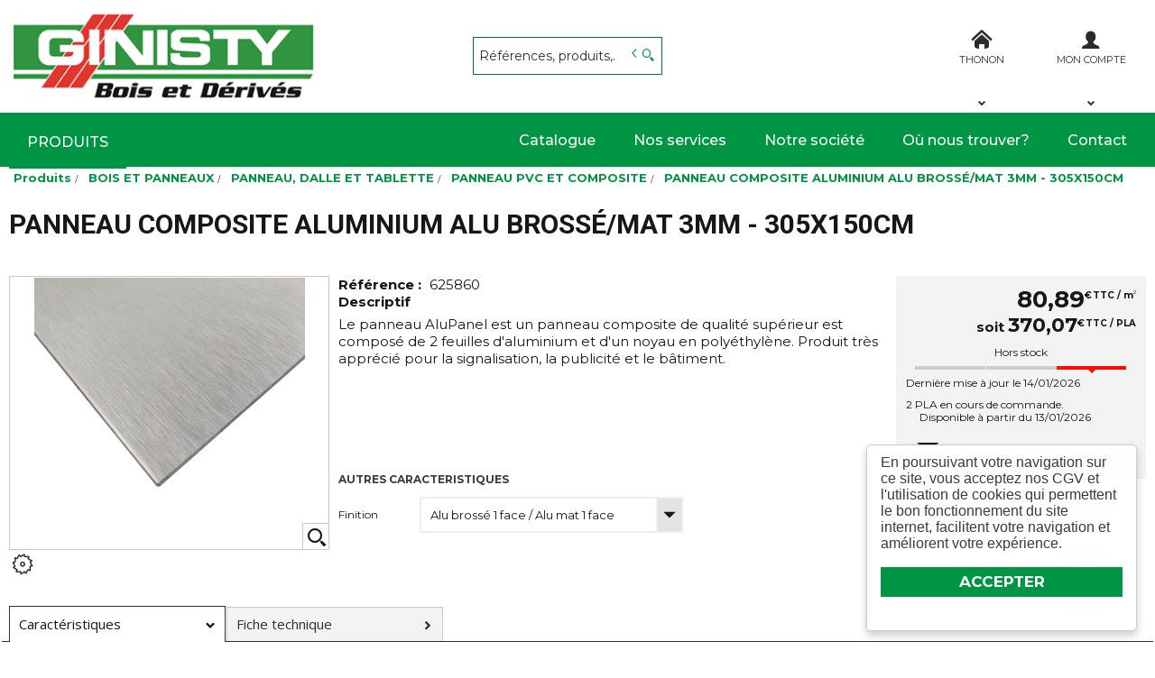

--- FILE ---
content_type: text/html; charset=UTF-8
request_url: https://www.ginistybois.fr/produit/panneau-composite-aluminium-alu-brosse-mat-3mm-305x150cm-NjI1ODYw
body_size: 11510
content:
<!DOCTYPE html>
<html  lang="fr" dir="ltr" prefix="content: http://purl.org/rss/1.0/modules/content/  dc: http://purl.org/dc/terms/  foaf: http://xmlns.com/foaf/0.1/  og: http://ogp.me/ns#  rdfs: http://www.w3.org/2000/01/rdf-schema#  schema: http://schema.org/  sioc: http://rdfs.org/sioc/ns#  sioct: http://rdfs.org/sioc/types#  skos: http://www.w3.org/2004/02/skos/core#  xsd: http://www.w3.org/2001/XMLSchema# ">
<head>
  <meta charset="utf-8" />
<script async src="https://www.googletagmanager.com/gtag/js?id=G-KLZ47GLXRC"></script>
<script>window.dataLayer = window.dataLayer || [];function gtag(){dataLayer.push(arguments)}gtag("js", new Date());gtag("config", "G-KLZ47GLXRC", {"anonymize_ip":true});</script>
<style>/* @see https://github.com/aFarkas/lazysizes#broken-image-symbol */.js img.lazyload:not([src]) { visibility: hidden; }/* @see https://github.com/aFarkas/lazysizes#automatically-setting-the-sizes-attribute */.js img.lazyloaded[data-sizes=auto] { display: block; width: 100%; }</style>
<meta name="MobileOptimized" content="width" />
<meta name="HandheldFriendly" content="true" />
<meta name="viewport" content="width=device-width, initial-scale=1.0" />
<link rel="canonical" href="https://www.ginistybois.fr" />
<meta name="title" content="panneau composite aluminium alu brossé/mat 3mm - 305x150cm" />
<meta name="description" content="Le panneau AluPanel est un panneau composite de qualité supérieur est composé de 2 feuilles d&#039;aluminium et d&#039;un noyau en polyéthylène. Produit très apprécié pour la signalisation, la publicité et le bâtiment." />
<meta name="robots" content="index,follow" />
<link rel="shortcut icon" href="/themes/custom/oec_custom/ginisty_front/img/favicon.png" type="image/png" />

  <title>panneau composite aluminium alu brossé/mat 3mm - 305x150cm | Ginisty Bois</title>
  <meta name="viewport" content="width=device-width, height=device-height, initial-scale=1.0, minimum-scale=1.0, shrink-to-fit=no">
  <meta http-equiv="X-UA-Compatible" content="IE=edge"/><link rel="stylesheet" media="all" href="/modules/openweb/js/vue/src/assets/normalize.css?t8txpn" />
<link rel="stylesheet" media="all" href="/modules/openweb/js/vue/src/assets/vue-select.css?t8txpn" />
<link rel="stylesheet" media="all" href="/modules/openweb/js/vue/src/assets/vue-select-theme.css?t8txpn" />
<link rel="stylesheet" media="all" href="/core/themes/stable/css/system/components/ajax-progress.module.css?t8txpn" />
<link rel="stylesheet" media="all" href="/core/themes/stable/css/system/components/align.module.css?t8txpn" />
<link rel="stylesheet" media="all" href="/core/themes/stable/css/system/components/autocomplete-loading.module.css?t8txpn" />
<link rel="stylesheet" media="all" href="/core/themes/stable/css/system/components/fieldgroup.module.css?t8txpn" />
<link rel="stylesheet" media="all" href="/core/themes/stable/css/system/components/container-inline.module.css?t8txpn" />
<link rel="stylesheet" media="all" href="/core/themes/stable/css/system/components/clearfix.module.css?t8txpn" />
<link rel="stylesheet" media="all" href="/core/themes/stable/css/system/components/details.module.css?t8txpn" />
<link rel="stylesheet" media="all" href="/core/themes/stable/css/system/components/hidden.module.css?t8txpn" />
<link rel="stylesheet" media="all" href="/core/themes/stable/css/system/components/item-list.module.css?t8txpn" />
<link rel="stylesheet" media="all" href="/core/themes/stable/css/system/components/js.module.css?t8txpn" />
<link rel="stylesheet" media="all" href="/core/themes/stable/css/system/components/nowrap.module.css?t8txpn" />
<link rel="stylesheet" media="all" href="/core/themes/stable/css/system/components/position-container.module.css?t8txpn" />
<link rel="stylesheet" media="all" href="/core/themes/stable/css/system/components/progress.module.css?t8txpn" />
<link rel="stylesheet" media="all" href="/core/themes/stable/css/system/components/reset-appearance.module.css?t8txpn" />
<link rel="stylesheet" media="all" href="/core/themes/stable/css/system/components/resize.module.css?t8txpn" />
<link rel="stylesheet" media="all" href="/core/themes/stable/css/system/components/sticky-header.module.css?t8txpn" />
<link rel="stylesheet" media="all" href="/core/themes/stable/css/system/components/system-status-counter.css?t8txpn" />
<link rel="stylesheet" media="all" href="/core/themes/stable/css/system/components/system-status-report-counters.css?t8txpn" />
<link rel="stylesheet" media="all" href="/core/themes/stable/css/system/components/system-status-report-general-info.css?t8txpn" />
<link rel="stylesheet" media="all" href="/core/themes/stable/css/system/components/tabledrag.module.css?t8txpn" />
<link rel="stylesheet" media="all" href="/core/themes/stable/css/system/components/tablesort.module.css?t8txpn" />
<link rel="stylesheet" media="all" href="/core/themes/stable/css/system/components/tree-child.module.css?t8txpn" />
<link rel="stylesheet" media="all" href="/core/assets/vendor/jquery.ui/themes/base/core.css?t8txpn" />
<link rel="stylesheet" media="all" href="/core/assets/vendor/jquery.ui/themes/base/tabs.css?t8txpn" />
<link rel="stylesheet" media="all" href="/modules/openweb/js/lib/bxslider/dist/jquery.bxslider.min.css?t8txpn" />
<link rel="stylesheet" media="all" href="/modules/openweb/js/vue/dist/openweb-vue-components.css?t8txpn" />
<link rel="stylesheet" media="all" href="//maxcdn.bootstrapcdn.com/font-awesome/4.6.0/css/font-awesome.min.css" />
<link rel="stylesheet" media="all" href="/modules/contrib/cookieconsent/css/light-floating.css?t8txpn" />
<link rel="stylesheet" media="all" href="/modules/contrib/social_media_links/css/social_media_links.theme.css?t8txpn" />
<link rel="stylesheet" media="all" href="/core/assets/vendor/jquery.ui/themes/base/theme.css?t8txpn" />
<link rel="stylesheet" media="all" href="/modules/contrib/ckeditor_accordion/css/ckeditor-accordion.css?t8txpn" />
<link rel="stylesheet" media="all" href="/themes/custom/openweb_front/css/base.css?t8txpn" />
<link rel="stylesheet" media="all" href="/themes/custom/openweb_front/css/font.css?t8txpn" />
<link rel="stylesheet" media="all" href="/themes/custom/openweb_front/css/style.css?t8txpn" />
<link rel="stylesheet" media="all" href="/themes/custom/openweb_front/css/structure.css?t8txpn" />
<link rel="stylesheet" media="print" href="/themes/custom/openweb_front/css/print.css?t8txpn" />
<link rel="stylesheet" media="all" href="/themes/custom/openweb_front/css/jquery-ui.theme.css?t8txpn" />
<link rel="stylesheet" media="all" href="/themes/custom/openweb_front/css/sliders.theme.css?t8txpn" />
<link rel="stylesheet" media="all" href="/themes/custom/openweb_front/css/mobile_style.css?t8txpn" />
<link rel="stylesheet" media="all" href="/themes/custom/openweb_front/css/mobile_structure.css?t8txpn" />
<link rel="stylesheet" media="all" href="/themes/custom/openweb_front/css/wide_style.css?t8txpn" />
<link rel="stylesheet" media="all" href="/themes/custom/openweb_front/css/wide_structure.css?t8txpn" />
<link rel="stylesheet" media="all" href="/themes/custom/openweb_front/css/openweb.css?t8txpn" />
<link rel="stylesheet" media="all" href="/themes/custom/oec_custom/ginisty_front/css/ginisty_structure.css?t8txpn" />
<link rel="stylesheet" media="all" href="/themes/custom/oec_custom/ginisty_front/css/ginisty_style.css?t8txpn" />
<link rel="stylesheet" media="all" href="https://fonts.googleapis.com/css?family=Open+Sans:300,400,700&amp;amp;display=swap" />
<link rel="stylesheet" media="all" href="https://fonts.googleapis.com/css?family=Roboto:300,400,700&amp;amp;display=swap" />
<link rel="stylesheet" media="all" href="https://fonts.googleapis.com/css?family=Roboto+Condensed:300,400,700&amp;amp;display=swap" />
<link rel="stylesheet" media="all" href="https://fonts.googleapis.com/css2?family=Montserrat:ital,wght@0,300;0,400;0,500;0,700;0,800;0,900;1,400;1,700&amp;display=swap" />

  
<!--[if lte IE 8]>
<script src="/ressources/drupal/files/js/js_VtafjXmRvoUgAzqzYTA3Wrjkx9wcWhjP0G4ZnnqRamA.js"></script>
<![endif]-->

</head><body role="document" class="user-logged-out page--module produit">
  <a href="#main-content" class="visually-hidden focusable">Aller au contenu principal</a>
  
    <div class="dialog-off-canvas-main-canvas" data-off-canvas-main-canvas>
    <div id="app">
  <div class="layout-container" id="oecContent">
          <header class="header-site">                          <div class="header">
            <div class="content flex-fJbetween-fAcenter">
                                <div class="logo" role="banner">
                    <a href="/" title="Accueil Ginisty Bois" rel="home" class="flex-fJstart-fAcenter retourAccueil">
              <img src="/themes/custom/oec_custom/ginisty_front/img/logo.png" alt="Logo Ginisty Bois"/>
        <span class="titre">Ginisty Bois</span>
        <span class="slogan">Négoce bois </span>
      </a>      </div>
<div id="block_recherche">
              <the-search inline-template :trigger-recherche="3">
    <div>
      <form class="openweb-recherche-form blockForm" data-drupal-selector="openweb-recherche-form" action="/recherche" method="GET" id="openweb-recherche-form" accept-charset="UTF-8">
  <div class="recherche flex-fJstart-fAcenter">
    <div class="js-form-item form-item js-form-type-search form-item-query js-form-item-query form-no-label">
          <input title="Saisissez ce que vous voulez rechercher" autofocus="true" data-name="main-search" spellcheck="false" data-drupal-selector="edit-query" :value="searchToken" @input="evt=&gt;searchToken=evt.target.value" v-on:keyup="openModal()" type="search" id="edit-query" name="query" size="60" maxlength="60" placeholder="Références, produits,…" class="form-search required inputText" required="required" aria-required="true" />

        </div>
  <input autocomplete="off" data-drupal-selector="form-rk6-ieiwmmkie7xs7kiufrqj1k1jxucbmc9kpixupz8" type="hidden" name="form_build_id" value="form-Rk6-IeiwMMkIe7XS7kIUFrqJ1K1jXUcBmc9kpiXupZ8" />
  <input data-drupal-selector="edit-openweb-recherche-form" type="hidden" name="form_id" value="openweb_recherche_form" />
<div data-drupal-selector="edit-actions" class="form-actions js-form-wrapper form-wrapper" id="edit-actions">  <button class="icon-search button js-form-submit form-submit" data-drupal-selector="edit-submit" type="submit" id="edit-submit" name="op" value=""><span>Saisissez votre recherche</span></button>
</div>

</div>

</form>

      <div class="modal_recherche__container">
        <the-search-modal
          v-bind:search-token="searchToken"
          v-bind:show-modal="showModal"
          v-bind:labels="{&quot;placeholderSearch&quot;:&quot;R\u00e9f\u00e9rences, produits,\u2026&quot;,&quot;titleSearch&quot;:&quot;Saisissez ce que vous voulez rechercher&quot;,&quot;buttonSearch&quot;:&quot;&lt;span&gt;Saisissez votre recherche&lt;\/span&gt;&quot;,&quot;labelSearch&quot;:&quot; &quot;,&quot;resultLink&quot;:&quot;Voir tous les r\u00e9sultats&quot;,&quot;productTitle&quot;:&quot;PRODUITS&quot;,&quot;categoryTitle&quot;:&quot;CATEGORIES&quot;,&quot;refLibelle&quot;:&quot;R\u00e9f\u00e9rence : &quot;,&quot;stockLibelle&quot;:&quot;Stock : : &quot;,&quot;variantLibelle&quot;:&quot;Cet article existe en plusieurs variantes&quot;,&quot;declinaisonLibelle&quot;:&quot;Cet article existe en plusieurs variantes&quot;,&quot;imageDefault&quot;:&quot;&lt;img src=\&quot;\/themes\/custom\/openweb_front\/img\/defaut_liste.jpg\t\&quot; alt=\&quot;Visuel \u00e0 venir\&quot; title=\&quot;Visuel \u00e0 venir\&quot; \/&gt;&quot;}"
          v-bind:param-array='{&quot;recherche_assistee&quot;:1,&quot;recherche_assistee_nb_char&quot;:&quot;3&quot;,&quot;SHOW_CODE_ARTICLE&quot;:true,&quot;SHOW_STOCK&quot;:&quot;picto&quot;}'
          v-bind:libelle-stock='{&quot;indisponible&quot;:&quot;Hors stock&quot;,&quot;enstock&quot;:&quot;En stock&quot;,&quot;quantitelimitee&quot;:&quot;Quantit\u00e9 limit\u00e9e&quot;,&quot;surcommande&quot;:&quot;Sur commande uniquement&quot;}'
          v-if="showModal"
          @close="closeModal()"
        />
      </div>
    </div>
  </the-search>
</div>
  <div id="div_agence" class="divBloc">
      <div class="bloc flex-col-fJcenter-fAcenter icon-arrow-down blocOn">
      <span class="pixel_32 icon-home"></span>
              <p>THONON</p>
          </div>
    <div class="blocDetail" id="bloc_agence" style="display: none">
      <span class="icon-cross"></span>
      <p class="txtcenter">
              Agence : 
        <b>7 RUE DE CHAMP DUNAND                                                    <br/>74200 THONON LES BAINS        </b>
                      <br/><a href="tel:0450717844" title="Télephone">
            <b>0450717844</b></a>                                </p>
              <form class="grid-flex" name="formAgence"
              action="/choixAgence" method="POST">
          <p class="txtcenter">
            <label class="selectIcon icon-home" for="choixAgence">
              <select id="choixAgence" name="codeAgence"
                      onChange="javascript:document.forms[&#039;formAgence&#039;].submit();">
                                  <option
                    value="03">SEYNOD</option>
                                  <option
                    value="02">THONES</option>
                                  <option
                    value="01" selected="selected">THONON</option>
                              </select><span class="flex-fJcenter-fAcenter icon-arrowdown"></span>
            </label>
          </p>
          <input type="hidden" name="actionForm" value="1"/>
                      <input name="urlFrom" type="hidden" value="https://www.ginistybois.fr/produit/NjI1ODYw"/>
                  </form>
          </div>
  </div>

  <div id="div_connexion" class="divBloc">
    <div class="bloc flex-col-fJcenter-fAcenter icon-arrow-down blocOff" id="connexion">
      <span class="pixel_32 icon-profile"></span>
      <p>MON COMPTE</p>
    </div>
    <div class="blocDetail" id="bloc_connexion" style="display: none">
      <span class="icon-cross"></span>
      <form class="openweb-user-login-form blockForm" data-drupal-selector="openweb-user-login-form" action="/produit/NjI1ODYw?destination=/produit/NjI1ODYw" method="post" id="openweb-user-login-form" accept-charset="UTF-8">
  <div class="js-form-item form-item inputTextbox js-form-type-textfield form-item-name js-form-item-name">
      <label for="edit-name" class="js-form-required form-required">Identifiant</label>
          <input autocorrect="none" autocapitalize="none" spellcheck="false" class="identification form-text required inputText" data-drupal-selector="edit-name" type="text" id="edit-name" name="name" value="" size="15" maxlength="60" placeholder="Identifiant" required="required" aria-required="true" />

        </div>
<div class="js-form-item form-item js-form-type-password form-item-pass js-form-item-pass">
      <label for="edit-pass" class="js-form-required form-required">Mot de passe</label>
          <input class="identification form-text required" data-drupal-selector="edit-pass" type="password" id="edit-pass" name="pass" size="15" maxlength="128" placeholder="Mot de passe" required="required" aria-required="true" />

        </div>
  <input autocomplete="off" data-drupal-selector="form-qzfk9l4qjtzzahrpsxorg45pbfzy1pcqwgdxigivx3m" type="hidden" name="form_build_id" value="form-qzFk9l4qJtZZaHRPsxorG45PbFZY1PcQwgdXIGivX3M" />
  <input data-drupal-selector="edit-openweb-user-login-form" type="hidden" name="form_id" value="openweb_user_login_form" />
<div data-drupal-selector="edit-actions" class="form-actions js-form-wrapper form-wrapper" id="edit-actions">      <button class="buttonIcon icon-login button js-form-submit form-submit" data-drupal-selector="edit-submit" type="submit" id="edit-submit" name="op" value="">Se connecter</button>
  </div>

</form>
<ul><li><a href="/user/password" title="Envoyer les instructions de réinitialisation par courriel." class="txtright">Mot de passe oublié ?</a></li></ul>
          </div>
  </div>




            </div>
          </div>
                          <div id="navigation">
            <div class="icon-nav flex-fJcenter-fAcenter" id="menuIcon"></div>
            <div id="menuNav">
              <nav id="menu">
                <div class="content flex-fJbetween-fAcenter" id="menuContent">
                                <div id="menuPLV" class="survol menuVT">
      <a id="show_catalogMenu"       class="flex-fJcenter-fAcenter navSite navSiteActive">PRODUITS</a>
        <the-menu-categories inline-template
      v-bind:activites="[&quot;001&quot;,&quot;002&quot;,&quot;007&quot;,&quot;009&quot;,&quot;015&quot;,&quot;016&quot;,&quot;017&quot;,&quot;018&quot;]"
      v-bind:first-code="'001'"
      v-bind:current-code="'016'"
      v-bind:xml-data-version="474"
      v-bind:cache-key="'463fd7b9b6645dc152d6f4a790b03e4a'"
      v-bind:niveau-max="2"
      v-bind:plv-casse="'def'"
      v-bind:plv-affichage="'VT'"
      v-bind:plv-ouverture="'survol'">
      <div id="catalogMenu" :class="'catalogMenu' + plvAffichage" v-show="plvAffichage == 'HZ'">
        <div :class="plvAffichage == 'HZ' ? 'flex-col-fJstart-fAstart' : 'flex-fJstart-fAstretch'">
          <span v-if="plvOuverture == 'clic' && plvAffichage == 'VT'" class="icon-cross pixel_32"
                v-on:click="toggle(plvAffichage)"></span>
          <div class="menuProduit_categories" :class="plvAffichage == 'HZ' ? 'flex-fJbetween-fAcenter' : ''">
                                                                <a  class="menu icon-arrow-right flex-fJstart-fAcenter" href="/categorie/quincaillerie-001"
                                                v-on:mouseover="loadSubMenu($event)" id="js_001"
                                :class="{ menuHover: this.activite === '001' }"                title="QUINCAILLERIE
    "><span>QUINCAILLERIE
     </span>
              </a>
                                        <a  class="menu icon-arrow-right flex-fJstart-fAcenter" href="/categorie/outillage-a-main-002"
                                                v-on:mouseover="loadSubMenu($event)" id="js_002"
                                :class="{ menuHover: this.activite === '002' }"                title="OUTILLAGE A MAIN
    "><span>OUTILLAGE A MAIN
     </span>
              </a>
                                        <a  class="menu icon-arrow-right flex-fJstart-fAcenter" href="/categorie/droguerie-et-poudre-007"
                                                v-on:mouseover="loadSubMenu($event)" id="js_007"
                                :class="{ menuHover: this.activite === '007' }"                title="DROGUERIE ET POUDRE
    "><span>DROGUERIE ET POUDRE
     </span>
              </a>
                                        <a  class="menu icon-arrow-right flex-fJstart-fAcenter" href="/categorie/peinture-et-traitement-bois-009"
                                                v-on:mouseover="loadSubMenu($event)" id="js_009"
                                :class="{ menuHover: this.activite === '009' }"                title="PEINTURE ET TRAITEMENT BOIS
    "><span>PEINTURE ET TRAITEMENT BOIS
     </span>
              </a>
                                        <a  class="menu icon-arrow-right flex-fJstart-fAcenter" href="/categorie/amenagement-int-ext-015"
                                                v-on:mouseover="loadSubMenu($event)" id="js_015"
                                :class="{ menuHover: this.activite === '015' }"                title="AMENAGEMENT INT / EXT
    "><span>AMENAGEMENT INT / EXT
     </span>
              </a>
                                        <a  class="menu icon-arrow-right flex-fJstart-fAcenter menuActive" href="/categorie/bois-et-panneaux-016"
                                                v-on:mouseover="loadSubMenu($event)" id="js_016"
                                :class="{ menuHover: this.activite === '016' }"                title="BOIS ET PANNEAUX
    "><span>BOIS ET PANNEAUX
     </span>
              </a>
                                        <a  class="menu icon-arrow-right flex-fJstart-fAcenter" href="/categorie/menuiseries-017"
                                                v-on:mouseover="loadSubMenu($event)" id="js_017"
                                :class="{ menuHover: this.activite === '017' }"                title="MENUISERIES
    "><span>MENUISERIES
     </span>
              </a>
                                        <a  class="menu icon-arrow-right flex-fJstart-fAcenter" href="/categorie/isolation-et-materiaux-018"
                                                v-on:mouseover="loadSubMenu($event)" id="js_018"
                                :class="{ menuHover: this.activite === '018' }"                title="ISOLATION ET MATERIAUX
    "><span>ISOLATION ET MATERIAUX
     </span>
              </a>
                      </div>
                      <div v-if="menus" class="menuProduit_activites"
                 :class="{'withImage' : menus.data.OPTIONS.SHOW_IMAGE_MENU && menus.data.OPTIONS.IMAGE != ''}">
              <img v-if="menus.data.OPTIONS.SHOW_IMAGE_MENU && menus.data.OPTIONS.IMAGE != ''" :src="menus.data.OPTIONS.IMAGE"/>
              <div v-if="menus.data.PLAN_VENTE" :key="menus.activite" class="menuProduit_activite"
                   :class="{ 'content' : (plvAffichage == 'HZ') }">
                <span v-if="plvOuverture == 'clic' && plvAffichage == 'HZ'" class="icon-cross pixel_32"
                      v-on:click="toggle(plvAffichage)"></span>
                <div v-for="child in menus.data.PLAN_VENTE" class="menuProduit_famille_container" :class="'plv_' + child.CODE">
                  <p class="menuProduit_famille_titre"
                     :class="{'withPicto' : child.OPTIONS.SHOW_PICTO_MENU && child.OPTIONS.PICTO != ''}">
                    <a class="menu_niv2" :href="child.LIEN"
                       :title="getLibelleCasse(child.LIBELLE,plvCasse)">
                      <img v-if="child.OPTIONS.SHOW_PICTO_MENU && child.OPTIONS.PICTO != ''" :src="child.OPTIONS.PICTO"/>
                      <span v-html="getLibelleCasse(child.LIBELLE,plvCasse)"></span></a>
                  </p>
                  <div class="menuProduit_famille"
                       v-if="niveauMax > 1 && child.PLAN_VENTE && child.PLAN_VENTE.length > 0">
                    <template v-for="subChild in child.PLAN_VENTE">
                      <p><a class="menu_niv3" :href="subChild.LIEN"
                            :title="getLibelleCasse(subChild.LIBELLE,plvCasse)"
                            v-html="getLibelleCasse(subChild.LIBELLE,plvCasse)"></a></p>
                      <div class="menuProduit_ssfamille"
                           v-if="niveauMax > 2 && subChild.PLAN_VENTE && subChild.PLAN_VENTE.length > 0">
                        <template v-for="subSubChild in subChild.PLAN_VENTE">
                          <p><a class="menu_niv4" :href="subSubChild.LIEN"
                                :title="getLibelleCasse(subSubChild.LIBELLE,plvCasse)"
                                v-html="getLibelleCasse(subSubChild.LIBELLE,plvCasse)"></a></p>
                          <div class="menuProduit_ssfamille"
                               v-if="niveauMax > 3 && subSubChild.PLAN_VENTE && subSubChild.PLAN_VENTE.length > 0">
                            <template v-for="subsubSubChild in subSubChild.PLAN_VENTE">
                              <p><a class="menu_niv5" :href="subSubSubChild.LIEN"
                                    :title="getLibelleCasse(subSubSubChild.LIBELLE,plvCasse)"
                                    v-html="getLibelleCasse(subSubSubChild.LIBELLE,plvCasse)"></a></p>
                              <div class="menuProduit_ssfamille"
                                   v-if="niveauMax > 4 && subSubSubChild.PLAN_VENTE && subSubSubChild.PLAN_VENTE.length > 0">
                                <template v-for="subsubSubSubChild in subSubSubChild.PLAN_VENTE">
                                  <p><a class="menu_niv6" :href="subsubSubSubChild.LIEN"
                                        :title="getLibelleCasse(subsubSubSubChild.LIBELLE,plvCasse)"
                                        v-html="getLibelleCasse(subsubSubSubChild.LIBELLE,plvCasse)"></a></p>
                                </template>
                              </div>
                            </template>
                          </div>
                        </template>
                      </div>
                    </template>
                  </div>
                </div>
              </div>
            </div>
            <div v-else-if="fetching" class="menuProduit_activites">
              <div class="menuProduit_empty">Chargement...</div>
            </div>
            <div v-else class="menuProduit_activites">
              <div class="menuProduit_empty">Aucune catégorie disponible</div>
            </div>
                  </div>
      </div>
    </the-menu-categories>
  </div>


  <div id="block-ginisty-front-openweb-main-menu" class="flex-fJstart-fAcenter mainMenu menu-main">
                      
              <a href="/catalogue-Ginisty-bois-panneaux-agencements-isolation-enstock" class="menu navSite flex-fJcenter-fAcenter"
                    >Catalogue</a>
                                  
              <a href="/nos-services" class="menu navSite flex-fJcenter-fAcenter"
                    >Nos services</a>
                                  
              <a href="/qui-sommes-nous" class="menu navSite flex-fJcenter-fAcenter"
                    >Notre société</a>
                                  
              <a href="/o%C3%B9-nous-trouver" class="menu navSite flex-fJcenter-fAcenter"
                    >Où nous trouver?</a>
                                  
              <a href="/contactez-nous" class="menu navSite flex-fJcenter-fAcenter"
                    >Contact</a>
                        
</div>


                </div>
                              </nav>
            </div>
          </div>
                <div id="modalMobile" class="flex-fJcenter-fAcenter"
             style="display: none"></div>
      </header>
    
    <a id="main-content" tabindex="-1"></a>    <main>
          <div data-drupal-messages-fallback class="hidden"></div>  <script type="application/ld+json">{"@context":"http://schema.org","@type":"BreadcrumbList","itemListElement":[{"@type":"ListItem","position":1,"name":"Produits","item":"https://www.ginistybois.fr"},{"@type":"ListItem","position":2,"name":"BOIS ET PANNEAUX","item":"https://www.ginistybois.fr/categorie/bois-et-panneaux-016"},{"@type":"ListItem","position":3,"name":"PANNEAU, DALLE ET TABLETTE","item":"https://www.ginistybois.fr/categorie/bois-et-panneaux/panneau-dalle-et-tablette-016_16a"},{"@type":"ListItem","position":4,"name":"PANNEAU PVC ET COMPOSITE","item":"https://www.ginistybois.fr/categorie/bois-et-panneaux/panneau-dalle-et-tablette/panneau-pvc-et-composite-016_16a_016"},{"@type":"ListItem","position":5,"name":"PANNEAU COMPOSITE ALUMINIUM ALU BROSSÉ/MAT 3MM - 305X150CM","item":null}]}</script>
  <script type="application/ld+json">{"@context":"https://schema.org","@type":"Product","name":"PANNEAU COMPOSITE ALUMINIUM ALU BROSSÉ/MAT 3MM - 305X150CM","image":["/images/articles/vignettes/panneau-alu.jpeg","/images/articles/miniatures/panneau-alu.jpeg","/images/articles/zoom/panneau-alu.jpeg"],"description":"Le panneau AluPanel est un panneau composite de qualité supérieur est composé de 2 feuilles d'aluminium et d'un noyau en polyéthylène. Produit très apprécié pour la signalisation, la publicité et le bâtiment.","offers":{"@type":"Offer","priceCurrency":"EUR","price":80.89,"availability":"OutOfStock"}}</script>
<form name="formProduit" id="formProduit" action="/openweb/redirect/produit_panier_ajoute" method="POST">
  <input type="hidden" name="urlFrom" value="/produit/NjI1ODYw" />
    <div id="productCard">
             <p id="parentLink"><a href="/categorie/bois-et-panneaux/panneau-dalle-et-tablette/panneau-pvc-et-composite-016_16a_016" class="flex-fJcenter-fAcenter icon-arrow2-left"><span>PANNEAU PVC ET COMPOSITE
    </span></a></p>
<nav class="breadcrumb" role="navigation" aria-labelledby="system-breadcrumb">
  <div class="content">
    <a href="https://www.ginistybois.fr/" title="Produits
    "><span>Produits
    </span></a>
                          <a href="/categorie/bois-et-panneaux-016" title="BOIS ET PANNEAUX
    "><span>BOIS ET PANNEAUX
    </span></a>                      <a href="/categorie/bois-et-panneaux/panneau-dalle-et-tablette-016_16a" title="PANNEAU, DALLE ET TABLETTE
    "><span>PANNEAU, DALLE ET TABLETTE
    </span></a>                      <a href="/categorie/bois-et-panneaux/panneau-dalle-et-tablette/panneau-pvc-et-composite-016_16a_016" title="PANNEAU PVC ET COMPOSITE
    "><span>PANNEAU PVC ET COMPOSITE
    </span></a>              <span>PANNEAU COMPOSITE ALUMINIUM ALU BROSSÉ/MAT 3MM - 305X150CM</span>  </div>
</nav>

                    <div class="pageTitle">
    <div class="content flex-fJbetween-fAcenter">
         <h1>            <span class="ligneArticle_desi1"> PANNEAU COMPOSITE ALUMINIUM ALU BROSSÉ/MAT 3MM - 305X150CM </span>

</h1>      </div>
</div>

        <div class="produitPresentation">
  <div class="content">
    <div class="produitImages">
                                          <span class="js_articleLink mainImage flex-fJcenter-fAcenter showZoom"
          data-image="/ressources/images/articles/zoom/panneau-alu.jpeg" data-libel="PANNEAU COMPOSITE ALUMINIUM ALU BROSSÉ/MAT 3MM - 305X150CM" data-titre="PANNEAU COMPOSITE ALUMINIUM ALU BROSSÉ/MAT 3MM - 305X150CM"
          data-fermer='<span class="icon-cross pixel_16"></span>'>
      <img src="" data-src="/ressources/images/articles/vignettes/panneau-alu.jpeg" rel="preload" class="lazyload"
           alt="PANNEAU COMPOSITE ALUMINIUM ALU BROSSÉ/MAT 3MM - 305X150CM" title="PANNEAU COMPOSITE ALUMINIUM ALU BROSSÉ/MAT 3MM - 305X150CM"  />
      <span class="icon-zoom flex-fJcenter-fAcenter"></span>    </span>
  <div class="js_articleLink pictosLinks flex-wrap-fJstart-fAcenter">
                            <img src="/ressources/images/picto-decoupe3.jpg"
                alt="Découpe possible sur devis" title="Découpe possible sur devis"/>
                    </div>

    </div>
    <div class="produitDetail flex-wrap-fJbetween-fAstart">
      <div class="produitDescriptif">
                                        <p class="optionText produitCaracteristique">
    <span class="infoTitre">Référence : </span>    <span class="infoDetail">625860</span>
</p>
                                  <div class="optionHTML produitCaracteristique flex-col-fJstart-fAstart">
    <p class="infoTitre">Descriptif</p>    <div class="infoDetail">Le panneau AluPanel est un panneau composite de qualité supérieur est composé de 2 feuilles d'aluminium et d'un noyau en polyéthylène. Produit très apprécié pour la signalisation, la publicité et le bâtiment.</div>
</div>
          
      </div>
            <div class="flex-fJbetween width100">
              <div class="produitRegroupement">
          <the-regroupement-controls
            title="AUTRES CARACTERISTIQUES"
            v-bind:current-article="'625860'"
            v-bind:regroupement="{&quot;articleMaitre&quot;:{&quot;codeArticle&quot;:&quot;625859&quot;,&quot;codeDeclinaison&quot;:&quot;&quot;},&quot;articleListe&quot;:[{&quot;codeArticle&quot;:&quot;625859&quot;,&quot;codeDeclinaison&quot;:&quot;&quot;},{&quot;codeArticle&quot;:&quot;625860&quot;,&quot;codeDeclinaison&quot;:&quot;&quot;}],&quot;articles&quot;:[{&quot;codeArticle&quot;:&quot;625859&quot;,&quot;codeDeclinaison&quot;:&quot;&quot;,&quot;HIDDEN_CODE_ARTICLE&quot;:&quot;625859&quot;,&quot;LIEN_FICHE&quot;:&quot;https:\/\/www.ginistybois.fr\/produit\/panneau-composite-aluminium-blanc-mat-brillant-3mm-305x150cm-NjI1ODU5&quot;,&quot;OPTIONS_REGPT&quot;:{&quot;FINITION&quot;:&quot;Blanc mat 1 face \/ Blanc brillant 1 face&quot;}},{&quot;codeArticle&quot;:&quot;625860&quot;,&quot;codeDeclinaison&quot;:&quot;&quot;,&quot;HIDDEN_CODE_ARTICLE&quot;:&quot;625860&quot;,&quot;LIEN_FICHE&quot;:&quot;https:\/\/www.ginistybois.fr\/produit\/panneau-composite-aluminium-alu-brosse-mat-3mm-305x150cm-NjI1ODYw&quot;,&quot;OPTIONS_REGPT&quot;:{&quot;FINITION&quot;:&quot;Alu bross\u00e9 1 face \/ Alu mat 1 face&quot;}}],&quot;attributs&quot;:[{&quot;suffixe&quot;:null,&quot;propriete&quot;:&quot;FINITION&quot;,&quot;affichage&quot;:&quot;SEL&quot;,&quot;nature&quot;:&quot;OPT&quot;,&quot;designation&quot;:&quot;Finition&quot;}]}"></the-regroupement-controls>
        </div>
                  </div>
                  <div class="produitStock">
              <div class="blocStock">
              <p class="updateStock stock_indisponible flex-col-fJbetween-fAstretch"><span class="libelleStock">Hors stock</span><span class="pictoStock flex-fJstart-fAcenter" title='Hors stock'>
        <span></span><span></span><span></span>
      </span>
      </p>        <p class="majStock">Dernière mise à jour le  14/01/2026</p>
      </div>
  
                  <div class="stockComplement">
    <dl>
          <dt>2 PLA en cours de commande.</dt>
                  <dd>Disponible à partir du 13/01/2026</dd>        </dl>
  </div>

                  
      </div>
                </div>
        <div class="produitTarif flex-col-fJbetween-fAend">
                        <div class="blocTarif">
        <div class="tarifClient tarifDouble">
        <p class="prix tarifTTC">  <span class="price-whole">80</span><span
    class="price-separator">,</span><span
    class="price-decimal">89</span><span
    class="price-currency">€</span><span
    class="price-unit">TTC / m<sup>2</sup></span>
</p>
  <span
    class="prixPrepa tarifTTC">    soit
    <span class="price-whole">370</span><span
      class="price-separator">,</span><span
      class="price-decimal">07</span><span
      class="price-currency">€</span><span
      class="price-unit">TTC / PLA</span>
  </span>

  </div>
        </div>

                                <div class="produitStock">
                <div class="blocStock">
              <p class="updateStock stock_indisponible flex-col-fJbetween-fAstretch"><span class="libelleStock">Hors stock</span><span class="pictoStock flex-fJstart-fAcenter" title='Hors stock'>
        <span></span><span></span><span></span>
      </span>
      </p>        <p class="majStock">Dernière mise à jour le  14/01/2026</p>
      </div>
  
                      <div class="stockComplement">
    <dl>
          <dt>2 PLA en cours de commande.</dt>
                  <dd>Disponible à partir du 13/01/2026</dd>        </dl>
  </div>

                    
        </div>
                          <div class="productContact">
                    <a href="/contactez-nous?article=625860" class="icoLink icon-envelope">Demande d’informations</a>
        </div>
          </div>
      </div>
</div>

                          <div id="tabs">
  <div class="menu">
    <ul class="content flex-fJstart">                      <li id="tab_caract1"><a href="#onglet-1" class="flex-fJbetween-fAcenter">
            <span class="libelleOnglet"> Caractéristiques </span>
            <span class="icon-arrow-down"></span>
          </a></li>                              <li id="tab_caract2"><a href="#onglet-2" class="flex-fJbetween-fAcenter">
            <span class="libelleOnglet"> Fiche technique </span>
            <span class="icon-arrow-right"></span>
          </a></li>                  </ul>
  </div>
            <div class="ongletTabs" id="onglet-1">
        <div class="content">
                                                <table class="produitTableauCaract">
                                                                                                                            <tr class="produitCaracteristique">
            <th class="infoTitre">Sur conditionnement :</th>
            <td class="infoDetail">1
             conditionnement </td>
          </tr>
                                                                            <tr class="produitCaracteristique">
          <th class="infoTitre">longueur : </th>
                      <td class="infoDetail">3050 MM</td>
                  </tr>
                                                                            <tr class="produitCaracteristique">
          <th class="infoTitre">largeur : </th>
                      <td class="infoDetail">1500 MM</td>
                  </tr>
                                                                            <tr class="produitCaracteristique">
          <th class="infoTitre">hauteur : </th>
                      <td class="infoDetail">3 MM</td>
                  </tr>
                                              <tr class="produitCaracteristique">
          <th class="infoTitre">Matériau</th>
          <td class="infoDetail">
                          Composite
                      </td>
        </tr>
                                              <tr class="produitCaracteristique">
          <th class="infoTitre">Application</th>
          <td class="infoDetail">
                          Intérieur et extérieur
                      </td>
        </tr>
                                              <tr class="produitCaracteristique">
          <th class="infoTitre">Surface</th>
          <td class="infoDetail">
                          Alu
                      </td>
        </tr>
                                              <tr class="produitCaracteristique">
          <th class="infoTitre">Finition</th>
          <td class="infoDetail">
                          Alu brossé 1 face / Alu mat 1 face
                      </td>
        </tr>
                                              <tr class="produitCaracteristique">
          <th class="infoTitre">Compatibilité pièce humide</th>
          <td class="infoDetail">
                          Oui
                      </td>
        </tr>
                    </table>

          
        </div>
      </div>
                <div class="ongletTabs" id="onglet-2">
        <div class="content">
                                                <a href="/ressources/images/articles/pdf/FT_alupanel.pdf" target="_blank" title="Télécharger le fichier" class="optionFile produitCaracteristique flex-fJstart-fAbaseline">
    <span class="infoTitre">Fiche technique 1</span>    <span class="infoDetail">
          <img src="/ressources/images/pdf.png" alt="Télécharger le fichier" title="Télécharger le fichier"/>
        </span>
  </a>


          
        </div>
      </div>
      </div>

          </div>
  </form>


    </main>

    
    
          <footer class="footer-site">
                  <div class="footerFirst">
            <div class="content flex-fJbetween">
                    <div class="grid-col horaires-agence">
    <p class="title_h6">Horaires THONON</p>
    <table>
                    <tr>
                <td>Lundi</td>
                                                    <td>07:30-12:00</td>
                                    <td>13:30-18:30</td>
                                            </tr>
                    <tr>
                <td>Mardi</td>
                                                    <td>07:30-12:00</td>
                                    <td>13:30-18:30</td>
                                            </tr>
                    <tr>
                <td>Mercredi</td>
                                                    <td>07:30-12:00</td>
                                    <td>13:30-18:30</td>
                                            </tr>
                    <tr>
                <td>Jeudi</td>
                                                    <td>07:30-12:00</td>
                                    <td>13:30-18:30</td>
                                            </tr>
                    <tr>
                <td>Vendredi</td>
                                                    <td>07:30-12:00</td>
                                    <td>13:30-18:30</td>
                                            </tr>
                    <tr>
                <td>Samedi</td>
                                                    <td>08:30-12:30</td>
                                            </tr>
                    <tr>
                <td>Dimanche</td>
                <td>Fermé</td>            </tr>
            </table>
</div>

<div class="grid-col socialMediaBlock">
  <p class="title_h6">Suivez-nous</p>  

<ul class="social-media-links--platforms platforms inline horizontal">
      <li>
      <a class="social-media-link-icon--contact" href="/contactez-nous"  target="_blank" >
        <span class='fa fa-envelope fa-2x'></span>
      </a>

          </li>
  </ul>

</div>


            </div>
          </div>
                          <div class="footerSecond">
                  <div id="block-ginisty-front-pieddepage" class="menuFooterHz">
                  <div class="content flex-fJcenter-fAcenter menu-footer">
                              <a href="/conditions-generales-de-vente"  title="Conditions générales de vente">CGV</a>
                      <span class="separator"></span>                              <a href="/contactez-nous" >Contact</a>
                      <span class="separator"></span>                              <a href="/faq" >FAQ</a>
                      <span class="separator"></span>                              <a href="/mentions-legales" >Mentions légales</a>
                      <span class="separator"></span>                              <a href="/plan-du-site" >Plan du site</a>
                      <span class="separator"></span>                              <a href="/qui-sommes-nous" >Qui sommes nous ?</a>
                                      </div>
    
</div>



          </div>
              </footer>
      </div>
  <div id="modal" class="flex-fJcenter-fAcenter" style="display: none"></div>
  <p id="js_returnUp" class="icon-return_up"></p>
</div>


  </div>

  
  <script type="application/json" data-drupal-selector="drupal-settings-json">{"path":{"baseUrl":"\/","scriptPath":null,"pathPrefix":"","currentPath":"produit\/NjI1ODYw","currentPathIsAdmin":false,"isFront":false,"currentLanguage":"fr"},"pluralDelimiter":"\u0003","suppressDeprecationErrors":true,"cookieconsent":{"message":"En poursuivant votre navigation sur ce site, vous acceptez nos CGV et l\u0027utilisation de cookies qui permettent le bon fonctionnement du site internet, facilitent votre navigation et am\u00e9liorent votre exp\u00e9rience.","dismiss":"ACCEPTER","learnMore":"En savoir plus","link":"","path":"\/","expiry":365,"target":"_self","domain":".www.ginistybois.fr","markup":"\u003Cdiv class=\u0022cc_banner cc_container cc_container--open\u0022\u003E\n    \u003Ca href=\u0022#null\u0022 data-cc-event=\u0022click:dismiss\u0022 target=\u0022_blank\u0022 class=\u0022cc_btn cc_btn_accept_all\u0022\u003EACCEPTER\u003C\/a\u003E\n    \u003Cp class=\u0022cc_message\u0022\u003E\n        En poursuivant votre navigation sur ce site, vous acceptez nos CGV et l\u0027utilisation de cookies qui permettent le bon fonctionnement du site internet, facilitent votre navigation et am\u00e9liorent votre exp\u00e9rience.        \u003Ca data-cc-if=\u0022options.link\u0022 target=\u0022_self\u0022 class=\u0022cc_more_info\u0022 href=\u0022\u0022\u003EEn savoir plus\u003C\/a\u003E\n    \u003C\/p\u003E\n\u003C\/div\u003E","container":null,"theme":false},"google_analytics":{"account":"G-KLZ47GLXRC","trackOutbound":true,"trackMailto":true,"trackDownload":true,"trackDownloadExtensions":"7z|aac|arc|arj|asf|asx|avi|bin|csv|doc(x|m)?|dot(x|m)?|exe|flv|gif|gz|gzip|hqx|jar|jpe?g|js|mp(2|3|4|e?g)|mov(ie)?|msi|msp|pdf|phps|png|ppt(x|m)?|pot(x|m)?|pps(x|m)?|ppam|sld(x|m)?|thmx|qtm?|ra(m|r)?|sea|sit|tar|tgz|torrent|txt|wav|wma|wmv|wpd|xls(x|m|b)?|xlt(x|m)|xlam|xml|z|zip"},"lazy":{"lazysizes":{"lazyClass":"lazyload","loadedClass":"lazyloaded","loadingClass":"lazyloading","preloadClass":"lazypreload","errorClass":"lazyerror","autosizesClass":"lazyautosizes","srcAttr":"data-src","srcsetAttr":"data-srcset","sizesAttr":"data-sizes","minSize":40,"customMedia":[],"init":true,"expFactor":1.5,"hFac":0.8,"loadMode":2,"loadHidden":true,"ricTimeout":0,"throttleDelay":125,"plugins":[]},"placeholderSrc":"","preferNative":false,"minified":true,"libraryPath":"\/libraries\/lazysizes"},"ckeditorAccordion":{"accordionStyle":{"collapseAll":null,"keepRowsOpen":null}},"articles":{"ARTICLE":{"DESIGNATION":{"CASSE":"def","IS_DESI_COM":true,"DESI_COM":"PANNEAU COMPOSITE ALUMINIUM ALU BROSS\u00c9\/MAT 3MM - 305X150CM","FULL_DESIGNATION":"PANNEAU COMPOSITE ALUMINIUM ALU BROSS\u00c9\/MAT 3MM - 305X150CM","AFFICHAGE":{"1":{"1":"PANNEAU COMPOSITE ALUMINIUM ALU BROSS\u00c9\/MAT 3MM - 305X150CM"}}},"CODE_ARTICLE":"625860","CODE_DECLINAISON":"","HIDDEN_CODE_ARTICLE":"625860","HIDDEN_CODE_DECLINAISON":"","UNITE_TARIF":"M2","UNITE_STOCK":"PLA","UNITE_PREPA":"PLA","COEF_CONV":"4.575","CDT":{"1":{"CONDITIONNEMENT":"1"},"2":{"CONDITIONNEMENT":"1"},"COND_DIVISIBLE":true},"UNITE_DIMENSION":"MM","SHOW_COND_PREPA":false,"SHOW_DIM_LIST":false,"DECLINAISON_DYNAMIQUE":"0","DECLINAISON_DYNAMIQUE_LIBELLE":null,"CLASS":{"DIVISIBLE":"js-nonDivisible","STEPS":"0.001","MAX":"99"},"HAS_EMBALLAGES":false,"IS_PRESTATION":false,"dimensionsVariables":"0","IS_VARIANT":null,"QTE_CONV":4.575,"STOCK":{"AFFICHAGE":"picto","UNITE_STOCK":"PLA","NB_STOCK":0,"INFO_STOCK":"indisponible","INFO_STOCK_LIB":"OutOfStock","DATE_STOCK":"14\/01\/2026","COMMANDE":[{"codeArticle":"625860","codeDeclinaison":"","codeDepot":"01","STOCK_DATE":"13\/01\/2026","STOCK_QTE":"2"}],"DEPOTS":{"COUNT":"3"}}},"PARAMS":{"CODE_AGENCE":"01","CDE_ALLOWED":false,"SHOW_STARTING_PRICE":false,"SHOW_ARTICLE_BREADCRUMB":true,"SHOW_CROSS_SELL":true,"SHOW_REGROUPEMENT_TABLEAU":false,"SHOW_STOCK":"picto","SHOW_ARTICLE_COMMANDE":true,"SHOW_COMMANDE_FOURNISSEUR":true,"SHOW_DELAI_REAPPRO":false,"SHOW_DECLINAISON_DESIGNATION2":true,"SHOW_ARTICLE_CONTACT":true,"HAS_INFOS_STOCK":true,"HAS_PRESTATION":false,"HAS_DECLINAISONS":false,"IS_DECLINAISON_DYNAMIQUE":false,"IS_DIMENSIONS_VARIABLES":false,"HAS_REGROUPEMENT":true,"SHOW_PROMO_LABEL":true,"SHOW_PROMO_MONTANT":"label","SHOW_UNITE_TARIF":true,"SHOW_PRIX_HT":false,"SHOW_PRIX_TTC":true,"SHOW_CODE_ARTICLE":true,"SHOW_PRIX_PUBLIC":false,"SHOW_PRIX_PERSO":true},"SAISIE":{"MODE_SAISIE":"AUCUN","ID_LIGNE":"","QUANTITE":0,"QUANTITE_TARIF":0,"QUANTITE_ID":"qte625860"},"TARIF":{"PARAMS":{"MANAGE_PRIX":"none","NAVIGATION_TARIF":null,"SHOW_UNITE_TARIF":true,"SHOW_PRIX_PUBLIC":false,"SHOW_PRIX_PERSO":true,"SHOW_PRIX_HT":false,"SHOW_PRIX_TTC":true},"TARIF_CLIENT":{"PRIX_HT_TRI":67.41,"PRIX_HT":67.41,"PRIX_HT_PREPA":308.4,"PRIX_META_HT":67.41,"PRIX_TTC":80.89,"PRIX_TTC_PREPA":370.07,"PRIX_META_TTC":80.89,"EXCLUDE_ECOTAXE":1,"TAUX_TVA":"20"}},"COMPLEMENT":{"PARAM":{"articles_connexe":false,"articles_substitution":false,"cross_selling":false,"prestation":false,"regroupement":true,"articles_emballages":false,"articles_composants":false},"ARTICLES_REGROUPEMENT":{"articleMaitre":{"codeArticle":"625859","codeDeclinaison":""},"articleListe":[{"codeArticle":"625859","codeDeclinaison":""},{"codeArticle":"625860","codeDeclinaison":""}],"articles":[{"codeArticle":"625859","codeDeclinaison":"","HIDDEN_CODE_ARTICLE":"625859","LIEN_FICHE":"https:\/\/www.ginistybois.fr\/produit\/panneau-composite-aluminium-blanc-mat-brillant-3mm-305x150cm-NjI1ODU5","OPTIONS_REGPT":{"FINITION":"Blanc mat 1 face \/ Blanc brillant 1 face"}},{"codeArticle":"625860","codeDeclinaison":"","HIDDEN_CODE_ARTICLE":"625860","LIEN_FICHE":"https:\/\/www.ginistybois.fr\/produit\/panneau-composite-aluminium-alu-brosse-mat-3mm-305x150cm-NjI1ODYw","OPTIONS_REGPT":{"FINITION":"Alu bross\u00e9 1 face \/ Alu mat 1 face"}}],"attributs":[{"suffixe":null,"propriete":"FINITION","affichage":"SEL","nature":"OPT","designation":"Finition"}]}},"PLAN_VENTE":{"CODE":"016_16A_016","LIBELLE":"PANNEAU PVC ET COMPOSITE","CASSE":"def","HIDE_CATEG_LIST":false,"PICTO":"","IMAGE":"\/images\/Famille\/bois-panneau.jpg","DESCRIPTIF":null,"COMPLEMENT":null,"FILES":[],"SHOW_ARTICLES_LIST_LINK":true,"LIEN":"\/categorie\/bois-et-panneaux\/panneau-dalle-et-tablette\/panneau-pvc-et-composite-016_16a_016","HIERARCHIE":[{"CODE":"016","LIBELLE":"BOIS ET PANNEAUX","PICTO":"\/images\/articles\/picto\/famille_bois-panneau2.jpg","LIEN":"\/categorie\/bois-et-panneaux-016"},{"CODE":"016_16A","LIBELLE":"PANNEAU, DALLE ET TABLETTE","PICTO":"","LIEN":"\/categorie\/bois-et-panneaux\/panneau-dalle-et-tablette-016_16a"},{"CODE":"016_16A_016","LIBELLE":"PANNEAU PVC ET COMPOSITE","PICTO":"","LIEN":"\/categorie\/bois-et-panneaux\/panneau-dalle-et-tablette\/panneau-pvc-et-composite-016_16a_016"}],"jsonLd":{"@context":"http:\/\/schema.org","@type":"BreadcrumbList","itemListElement":[{"@type":"ListItem","position":1,"name":"Produits","item":"https:\/\/www.ginistybois.fr"},{"@type":"ListItem","position":2,"name":"BOIS ET PANNEAUX","item":"https:\/\/www.ginistybois.fr\/categorie\/bois-et-panneaux-016"},{"@type":"ListItem","position":3,"name":"PANNEAU, DALLE ET TABLETTE","item":"https:\/\/www.ginistybois.fr\/categorie\/bois-et-panneaux\/panneau-dalle-et-tablette-016_16a"},{"@type":"ListItem","position":4,"name":"PANNEAU PVC ET COMPOSITE","item":"https:\/\/www.ginistybois.fr\/categorie\/bois-et-panneaux\/panneau-dalle-et-tablette\/panneau-pvc-et-composite-016_16a_016"}]},"AFFICHAGE_THUMBNAILS_PDF":false},"FORM":{"NAME":"formProduit","ACTION":"\/openweb\/redirect\/produit_panier_ajoute","URL_FROM":"\/produit\/NjI1ODYw","URL_FROM_FIELD":"urlFrom","CODE_ARTICLE_FIELD":"article[]","ID_LIGNE_FIELD":"idLigne[]","CODE_DECLINAISON_FIELD":"declinaison[]","QUANTITE_FIELD":"quantite[]","QUANTITE_TARIF_FIELD":"quantite_tarif[]","QUANTITE_FIELD_LENGTH":"6","QUANTITE_FLOAT_LENGTH":3,"LONGUEUR_FIELD":"longueur0","LARGEUR_FIELD":"largeur0","HAUTEUR_FIELD":"hauteur0","DENSITE_FIELD":"densite0","POIDS_FIELD":"poids0","DIAMETRE_FIELD":"diametre0","CONTENANCE_FIELD":"contenance0"},"PANIER_TYPE_MODE":false},"form":{"NAME":"formProduit","ACTION":"\/openweb\/redirect\/produit_panier_ajoute","URL_FROM":"\/produit\/NjI1ODYw","URL_FROM_FIELD":"urlFrom","CODE_ARTICLE_FIELD":"article[]","ID_LIGNE_FIELD":"idLigne[]","CODE_DECLINAISON_FIELD":"declinaison[]","QUANTITE_FIELD":"quantite[]","QUANTITE_TARIF_FIELD":"quantite_tarif[]","QUANTITE_FIELD_LENGTH":"6","QUANTITE_FLOAT_LENGTH":3,"LONGUEUR_FIELD":"longueur0","LARGEUR_FIELD":"largeur0","HAUTEUR_FIELD":"hauteur0","DENSITE_FIELD":"densite0","POIDS_FIELD":"poids0","DIAMETRE_FIELD":"diametre0","CONTENANCE_FIELD":"contenance0"},"codeAgence":"01","ajaxTrustedUrl":{"form_action_p_pvdeGsVG5zNF_XLGPTvYSKCf43t8qZYSwcfZl2uzM":true,"\/recherche":true},"googleAnalyticsDrupalInstalled":true,"googleTagManagerDrupalInstalled":false,"user":{"uid":0,"permissionsHash":"ba30049f52a31f048f5e0f0dc28c8748045e6cdd2deb5034ca831fad8a4f93b6"}}</script>
<script src="/ressources/drupal/files/js/js_BCL0LsR5cW_i33BJ5bB9OBgc3FSVjlj9yxEY3GIgP0E.js"></script>

</body>
</html>


--- FILE ---
content_type: text/css
request_url: https://www.ginistybois.fr/themes/custom/openweb_front/css/base.css?t8txpn
body_size: 3055
content:
/* =============================================================================
   RAZ des css du site
   ========================================================================== */
@viewport {
  width: device-width;
  zoom: 1;
}

/* switching box model for all elements */
*,
*::after,
*::before {
  box-sizing: border-box;
  -webkit-box-sizing: border-box;
  -moz-box-sizing: border-box;
  -ms-flex: 0 1 auto;
}

.chromeframe {
  position: absolute;
  top: 0;
}

/* soft reset */
html,
body {
  margin: 0;
  padding: 0;
  width: 100%;
  scroll-behavior: smooth;
}

ul, ol {
  padding-left: 0;
  list-style-position: inside;
}

li {
  margin: 0;
  padding: 0;
}

ul.unstyled {
  list-style: none;
}

img {
  border: 0;
  vertical-align: middle;
}

audio,
canvas,
video {
  display: inline-block;
}

svg:not(:root) {
  overflow: hidden;
}

figure {
  margin: 0;
}

/* base font-size corresponds to 10px and is adapted to rem unit */
html {
  font-size: 62.5%;
  -webkit-text-size-adjust: 100%;
  -ms-text-size-adjust: 100%;
}
/* font-sizing for content */

/* preserves vertical-rythm, thanks to http://soqr.fr/vertical-rhythm/ */
p,
ul,
ol,
dl,
blockquote,
pre,
td,
th,
label,
textarea,
caption,
details,
figure {
  margin: 0;
  line-height: inherit;
}

code,
pre,
samp,
kbd {
  white-space: pre-line; /* IE fix */
  white-space: pre-wrap;
  font-family: consolas, 'DejaVu Sans Mono', courier, monospace;
  line-height: inherit;
}

code,
kbd,
mark {
  border-radius: 0.2rem;
}

em {
  font-style: italic;
}

strong {
  font-weight: bold;
}

kbd {
  padding: 0 0.2rem;
  border: 0.1rem solid #999999999;
}

code {
  padding: 0.2rem 0.4rem;
  background: rgba(0, 0, 0, 0.04);
  color: #bb11b1111;
}

mark {
  padding: 0.2rem 0.4rem;
  background: #ffff0ff00;
}

sup,
sub {
  position: relative;
}

sup {
  bottom: 0.5ex;
}

sub {
  top: 0.5ex;
}

/* avoid top margins on first content element */
p:first-child,
ul:first-child,
ol:first-child,
dl:first-child,
blockquote:first-child,
pre:first-child,
h2:first-child,
h3:first-child,
h4:first-child,
h5:first-child,
h6:first-child {
  margin-top: 0;
}

/* avoid margins on nested elements */
li p,
li ul,
li ol {
  margin-top: 0;
  margin-bottom: 0;
}

/* max values */
img,
table,
td,
blockquote,
code,
pre,
textarea,
input,
video {
  max-width: 100%;
}
img {
  max-height: 100%;
}

/* margin-bottom on tables */
table {
  margin: 0 auto;
}
input,
button,
select,
label {
  vertical-align: middle; /* @bugfix alignment */
  font-family: inherit;
  border-radius: 0;
}

/* 'x' appears on right of search input when text is entered. This removes it */
input[type="search"]::-webkit-search-decoration,
input[type="search"]::-webkit-search-cancel-button,
input[type="search"]::-webkit-search-results-button,
input[type="search"]::-webkit-search-results-decoration {
  -webkit-appearance: none;
}

/* Removes inner padding and border in FF3+ */
button::-moz-focus-inner,
input[type='button']::-moz-focus-inner,
input[type='reset']::-moz-focus-inner,
input[type='submit']::-moz-focus-inner {
  border: 0;
  padding: 0;
}

.cleft {
  clear: left !important;
}

.cright {
  clear: right !important;
}

.cboth {
  clear: both !important;
}

.fleft {
  float: left !important;
}

.fright {
  float: right !important;
}

.fnone {
  float: none !important;
}

.noborder {
  border: 0 none !important;
}

.center {
  margin-left: auto;
  margin-right: auto;
}

.txtleft {
  text-align: left;
}

.txtright {
  text-align: right;
}

.txtcenter {
  text-align: center;
}

.txtjustify {
  text-align: justify;
}

.vtop {
  vertical-align: top;
}

.vmiddle {
  vertical-align: middle;
}

.vbottom {
  vertical-align: bottom;
}

img.left {
  margin-right: 1em;
}

img.right {
  margin-left: 1em;
}

img.left,
img.right {
  margin-bottom: 0.5rem;
}

.width30 {
  width: 30%;
}

.width40 {
  width: 40%;
}

.width50 {
  width: 50%;
}

.width60 {
  width: 60%;
}

.width70 {
  width: 70%;
}

.width80 {
  width: 80%;
}

.width90 {
  width: 90%;
}

.width100 {
  width: 100%;
}

.height100 {
  height: 100%
}

.scrolled {
  overflow-y: scroll;
  overflow-x: hidden;
}
/* table layout */
.row {
  width: 100%;
  display: table;
  table-layout: fixed;
}

.row > *,
.col {
  display: table-cell;
  vertical-align: top;
}

.inbl {
  display: inline-block;
  vertical-align: top;
}

.uppercase {
  text-transform: uppercase;
}

.lowercase {
  text-transform: lowercase;
}

.lowercase::first-letter {
  text-transform: uppercase;
}

[class*="pixel_"] {
  display: inline-flex;
  margin: 0 0.1rem 0.1rem 0;
  text-decoration: none;
  justify-content: center;
  align-items: center;
}

.pixel_8 {
  flex: 0 0 0.8rem;
  height: 0.8rem;
  width: 0.8rem;
  font-size: 0.8rem;
}

.pixel_16 {
  flex: 0 0 1.6rem;
  height: 1.6rem;
  width: 1.6rem;
  font-size: 1.4rem;
}

.pixel_32 {
  flex: 0 0 3.2rem;
  height: 3.2rem;
  width: 3.2rem;
  font-size: 2.6rem;
}

.pixel_40 {
  flex: 0 0 4rem;
  height: 4rem;
  width: 4rem;
  font-size: 3.4rem;
}

.pixel_64 {
  flex: 0 0 6.4rem;
  height: 6.4rem;
  width: 6.4rem;
  font-size: 5.6rem;
}

.pixel_96 {
  flex: 0 0 9.6rem;
  height: 9.6rem;
  width: 9.6rem;
  font-size: 7.6rem;
}

.pixel_128 {
  flex: 0 0 12.8rem;
  height: 12.8rem;
  width: 12.8rem;
  font-size: 12rem;
}

.pixel_160 {
  flex: 0 0 16rem;
  height: 16rem;
  width: 16rem;
  font-size: 14rem;
}

.pixel_192 {
  flex: 0 0 19.2rem;
  height: 19.2rem;
  width: 19.2rem;
  font-size: 16rem;
}

.pixel_16 a {
  height: 1.6rem;
  width: 1.6rem;
  font-size: 1.4rem;
}

.pixel_32 a {
  height: 3.2rem;
  width: 3.2rem;
  font-size: 3rem;
}

.pixel_64 a {
  height: 6.4rem;
  width: 6.4rem;
  font-size: 5.6rem;
}

.pixel_96 a {
  height: 9.6rem;
  width: 9.6rem;
  font-size: 7.6rem;
}

.pixel_128 a {
  height: 12.8rem;
  width: 12.8rem;
  font-size: 12rem;
}

.pixel_160 a {
  height: 16rem;
  width: 16rem;
  font-size: 41rem;
}

.pixel_192 a {
  height: 19.2rem;
  width: 19.2rem;
  font-size: 16rem;
}

[class*="pixel_"] a,
[class*="pixel_"] a {
  display: inline-block;
  text-decoration: none;
}

button,
html input[type="button"],
input[type="reset"],
input[type="submit"],
[class*="pixel_"],
.btn {
  cursor: pointer;
}

input,
label,
button {
  float: none;
  border: 0 none;
  margin: 0;
  padding: 0;
}

input {
  border: 1px solid #3b3b3b;
}

/* Print styles!
------------------------------------------------------------------------------- */
@media print {
  p,
  blockquote {
    orphans: 2;
    widows: 2;
  }

  blockquote,
  ul,
  ol {
    page-break-inside: avoid;
  }

  h1,
  h2,
  h3,
  caption {
    page-break-after: avoid;
  }
}

/* Media queries!
------------------------------------------------------------------------------- */
@-webkit-viewport {
  width: device-width;
  zoom: 1;
}

@-moz-viewport {
  width: device-width;
  zoom: 1;
}

@-ms-viewport {
  width: device-width;
  zoom: 1;
}

@-o-viewport {
  width: device-width;
  zoom: 1;
}

@viewport {
  width: device-width;
  zoom: 1;
}

:focus {
  outline: 0 none;
}

input[type="search"] {
  -webkit-box-sizing: border-box;
  -moz-box-sizing: border-box;
  box-sizing: border-box;
}

input[type="radio"],
input[type="checkbox"] {
  margin: 4px 0 0;
  margin-top: 1px \9;
  line-height: inherit;
}

input[type="file"] {
  display: block;
  border: 0 none;
}

select[multiple],
select[size] {
  height: auto;
}

select optgroup {
  font-size: inherit;
  font-style: inherit;
  font-family: inherit;
}

input[type="file"]:focus,
input[type="radio"]:focus,
input[type="checkbox"]:focus {
  outline: thin dotted #333333;
  outline-offset: -2px;
}

input[required] {
  border: 1px solid orange;
}

input:-webkit-autofill,
textarea:-webkit-autofill,
select:-webkit-autofill {
  box-shadow: 0 0 0 100rem white inset;
}

input[type=number]::-webkit-inner-spin-button,
input[type=number]::-webkit-outer-spin-button {
  -webkit-appearance: none;
  appearance: none;
  margin: 0;
}

input[type=number] {
  -moz-appearance: textfield;
}

[class*="flex-"] {
  display: -webkit-box;
  display: -webkit-flex;
  display: -ms-flexbox;
  display: flex;
}

[class*="flex-"][class*="-col"] {
  flex-direction: column;
}
[class*="-rowrev"] {
  flex-direction: row-reverse;
}
[class*="-colrev"] {
  flex-direction: column-reverse;
}
[class*="flex-"][class*="-wrap"] {
  flex-wrap: wrap;
}
[class*="fJcenter"] {
  justify-content: center;
}
[class*="fJstart"] {
  justify-content: flex-start;
}
[class*="fJend"] {
  justify-content: flex-end;
}
[class*="fJaround"] {
  justify-content: space-around;
}
[class*="fJbetween"] {
  justify-content: space-between;
}
[class*="fJevenly"] {
  justify-content: space-evenly;
}
[class*="fAstart"] {
  align-items: flex-start;
}
[class*="fAend"] {
  align-items: flex-end;
}
[class*="fAcenter"] {
  align-items: center;
}
[class*="fAstretch"] {
  align-items: stretch;
}
[class*="fAbaseline"] {
  align-items: baseline;
}
[class*="fSstart"] {
  align-self: flex-start;
}
[class*="fSend"] {
  align-self: flex-end;
}

.grid-flex {
  flex: 1;
}
.inline-field {
  display: inline;
}
.odd {
  background-color: #ffffff;
}
.even {
  background-color: #f5f5f5;
}

.odd:hover,
.even:hover {
  background-color: #ededed;
}
.nowrap  {
  white-space: nowrap;
}

@media (max-width: 640px) {
  /* passer body (et tous les éléments de largeur fixe) en largeur automatique */
  body {
    width: auto;
    margin: 0;
    padding: 0;
  }

  /* fixer une largeur maximale de 100% aux éléments potentiellement problématiques */
  img,
  table,
  td,
  blockquote,
  code,
  pre,
  textarea,
  input,
  iframe,
  object,
  embed,
  video {
    max-width: 100%;
    max-height: 100%;
  }

  /* conserver le ratio des images */
  img {
    height: auto;
  }

  /* gestion des mots longs */
  textarea,
  table,
  td,
  th,
  code,
  pre,
  samp {
    -webkit-hyphens: auto; /* césure propre */
    -moz-hyphens: auto;
    hyphens: auto;
    word-wrap: break-word /* passage à la ligne forcé */
  }

  code,
  pre,
  samp {
    white-space: pre-wrap /* passage à la ligne spécifique pour les éléments à châsse fixe */
  }
}

@media (max-device-width: 768px) and (orientation: landscape) {
  html {
    -webkit-text-size-adjust: 100%;
    -ms-text-size-adjust: 100%;
  }
}
@supports (overflow: overlay) {
  *::-webkit-scrollbar {
    display: block;
    width: 16px;
  }
  *::-webkit-scrollbar-button {
    display: none;
  }
  *::-webkit-scrollbar-track {
    background-color: #00000000;
  }
  *::-webkit-scrollbar-track-piece {
    background-color: #00000000;
  }
  body {
    overflow: overlay;
  }
  * {
    --scrollbar-color: #00000000;
  }
  *:hover,
  *:focus,
  *:focus-within {
    --scrollbar-color: #00000040 !important;
  }
  *::-webkit-scrollbar-thumb {
    background-color: #00000000;
    border: 5px solid transparent;
    border-radius: 24px;
    box-shadow: 4px 0px 0px 4px var(--scrollbar-color) inset;
  }
  *::-webkit-scrollbar-thumb:hover {
    background-color: var(--scrollbar-color);
    border: 0px solid transparent;
    box-shadow: none;
  }
}


--- FILE ---
content_type: text/css
request_url: https://www.ginistybois.fr/themes/custom/oec_custom/ginisty_front/css/ginisty_structure.css?t8txpn
body_size: 651
content:
/************************************************** HEADER ************************************************************/
.header-site .logo img {
  max-height: 100%;
  margin: 0;
}
/************************************************** COMMUNS ***********************************************************/
/************************************************** CATALOGUE *********************************************************/
.productsPaging a,
.productsPaging span {
  justify-content: center;
  align-items: center;
  height: 2rem;
  margin: 0.5rem 0.1rem;
}
.productsList .catalogArticle .ligneArticle_image {
  flex-direction: column;
}
/************************************************** PRODUIT ***********************************************************/
/************************************************** MON COMPTE ********************************************************/
/************************************************** PANIER ************************************************************/
/************************************************** TUNNEL DE COMMANDE ************************************************/
/************************************************** ASIDE *************************************************************/
/************************************************** FOOTER ************************************************************/
@media screen and (max-width: 939px) {
  .cadreListeProduits .cadreFormatSlider {
    display: flex;
    justify-content: center;
    flex-wrap: wrap;
  }
  /************************************************** HEADER ************************************************************/
  /************************************************** COMMUNS ***********************************************************/
  /************************************************** CATALOGUE *********************************************************/
  /************************************************** PRODUIT ***********************************************************/
  /************************************************** MON COMPTE ********************************************************/
  /************************************************** PANIER ************************************************************/
  /************************************************** TUNNEL DE COMMANDE ************************************************/
  /************************************************** ASIDE *************************************************************/
  /************************************************** FOOTER ************************************************************/
}

@media screen and (min-width: 940px) {
  /************************************************** HEADER ************************************************************/
  #catalogMenu.catalogMenuVT .menuProduit_categories {
    padding: 3rem 0;
  }
  #catalogMenu.catalogMenuVT .menuProduit_categories .menu {
    margin: 0.6rem 0 0.6rem 2rem;
    padding: 0.4rem 3rem 0.4rem 1rem;
  }
  #catalogMenu.catalogMenuVT .menuProduit_categories .menu::before {
    right: 1.5rem;
  }
  #menu a#show_catalogMenu.navSiteActive {
    height: 6rem;
  }
  /************************************************** COMMUNS ***********************************************************/
  .breadcrumb {
    margin-bottom: 0;
  }
  /************************************************** SLIDERS ***********************************************************/
  #ginisty_front_carrouseldeproduits .produit {
    flex: 1 0 14rem
  }
  /************************************************** CATALOGUE *********************************************************/
  .categoryContent .categoryDetail {
    padding: 0;
  }
  .categoryContent .categoryDetail .categoryDetail_title,
  .categoryContent .categoryDetail .categoryDetail_link,
  .categoryContent .categoryDetail .categoryDetail_content {
    padding: 1rem
  }
  .blocTarif .tarifClient .prix sup {
    top: -0.5rem;
  }
  /************************************************** PRODUIT ***********************************************************/
  /************************************************** MON COMPTE ********************************************************/
  /************************************************** PANIER ************************************************************/
  /************************************************** TUNNEL DE COMMANDE ************************************************/
  /************************************************** ASIDE *************************************************************/
  /************************************************** FOOTER ************************************************************/

}


--- FILE ---
content_type: application/javascript
request_url: https://www.ginistybois.fr/ressources/drupal/files/js/js_BCL0LsR5cW_i33BJ5bB9OBgc3FSVjlj9yxEY3GIgP0E.js
body_size: 273896
content:
/*! jQuery v3.4.1 | (c) JS Foundation and other contributors | jquery.org/license */
!function(e,t){"use strict";"object"==typeof module&&"object"==typeof module.exports?module.exports=e.document?t(e,!0):function(e){if(!e.document)throw new Error("jQuery requires a window with a document");return t(e)}:t(e)}("undefined"!=typeof window?window:this,function(C,e){"use strict";var t=[],E=C.document,r=Object.getPrototypeOf,s=t.slice,g=t.concat,u=t.push,i=t.indexOf,n={},o=n.toString,v=n.hasOwnProperty,a=v.toString,l=a.call(Object),y={},m=function(e){return"function"==typeof e&&"number"!=typeof e.nodeType},x=function(e){return null!=e&&e===e.window},c={type:!0,src:!0,nonce:!0,noModule:!0};function b(e,t,n){var r,i,o=(n=n||E).createElement("script");if(o.text=e,t)for(r in c)(i=t[r]||t.getAttribute&&t.getAttribute(r))&&o.setAttribute(r,i);n.head.appendChild(o).parentNode.removeChild(o)}function w(e){return null==e?e+"":"object"==typeof e||"function"==typeof e?n[o.call(e)]||"object":typeof e}var f="3.4.1",k=function(e,t){return new k.fn.init(e,t)},p=/^[\s\uFEFF\xA0]+|[\s\uFEFF\xA0]+$/g;function d(e){var t=!!e&&"length"in e&&e.length,n=w(e);return!m(e)&&!x(e)&&("array"===n||0===t||"number"==typeof t&&0<t&&t-1 in e)}k.fn=k.prototype={jquery:f,constructor:k,length:0,toArray:function(){return s.call(this)},get:function(e){return null==e?s.call(this):e<0?this[e+this.length]:this[e]},pushStack:function(e){var t=k.merge(this.constructor(),e);return t.prevObject=this,t},each:function(e){return k.each(this,e)},map:function(n){return this.pushStack(k.map(this,function(e,t){return n.call(e,t,e)}))},slice:function(){return this.pushStack(s.apply(this,arguments))},first:function(){return this.eq(0)},last:function(){return this.eq(-1)},eq:function(e){var t=this.length,n=+e+(e<0?t:0);return this.pushStack(0<=n&&n<t?[this[n]]:[])},end:function(){return this.prevObject||this.constructor()},push:u,sort:t.sort,splice:t.splice},k.extend=k.fn.extend=function(){var e,t,n,r,i,o,a=arguments[0]||{},s=1,u=arguments.length,l=!1;for("boolean"==typeof a&&(l=a,a=arguments[s]||{},s++),"object"==typeof a||m(a)||(a={}),s===u&&(a=this,s--);s<u;s++)if(null!=(e=arguments[s]))for(t in e)r=e[t],"__proto__"!==t&&a!==r&&(l&&r&&(k.isPlainObject(r)||(i=Array.isArray(r)))?(n=a[t],o=i&&!Array.isArray(n)?[]:i||k.isPlainObject(n)?n:{},i=!1,a[t]=k.extend(l,o,r)):void 0!==r&&(a[t]=r));return a},k.extend({expando:"jQuery"+(f+Math.random()).replace(/\D/g,""),isReady:!0,error:function(e){throw new Error(e)},noop:function(){},isPlainObject:function(e){var t,n;return!(!e||"[object Object]"!==o.call(e))&&(!(t=r(e))||"function"==typeof(n=v.call(t,"constructor")&&t.constructor)&&a.call(n)===l)},isEmptyObject:function(e){var t;for(t in e)return!1;return!0},globalEval:function(e,t){b(e,{nonce:t&&t.nonce})},each:function(e,t){var n,r=0;if(d(e)){for(n=e.length;r<n;r++)if(!1===t.call(e[r],r,e[r]))break}else for(r in e)if(!1===t.call(e[r],r,e[r]))break;return e},trim:function(e){return null==e?"":(e+"").replace(p,"")},makeArray:function(e,t){var n=t||[];return null!=e&&(d(Object(e))?k.merge(n,"string"==typeof e?[e]:e):u.call(n,e)),n},inArray:function(e,t,n){return null==t?-1:i.call(t,e,n)},merge:function(e,t){for(var n=+t.length,r=0,i=e.length;r<n;r++)e[i++]=t[r];return e.length=i,e},grep:function(e,t,n){for(var r=[],i=0,o=e.length,a=!n;i<o;i++)!t(e[i],i)!==a&&r.push(e[i]);return r},map:function(e,t,n){var r,i,o=0,a=[];if(d(e))for(r=e.length;o<r;o++)null!=(i=t(e[o],o,n))&&a.push(i);else for(o in e)null!=(i=t(e[o],o,n))&&a.push(i);return g.apply([],a)},guid:1,support:y}),"function"==typeof Symbol&&(k.fn[Symbol.iterator]=t[Symbol.iterator]),k.each("Boolean Number String Function Array Date RegExp Object Error Symbol".split(" "),function(e,t){n["[object "+t+"]"]=t.toLowerCase()});var h=function(n){var e,d,b,o,i,h,f,g,w,u,l,T,C,a,E,v,s,c,y,k="sizzle"+1*new Date,m=n.document,S=0,r=0,p=ue(),x=ue(),N=ue(),A=ue(),D=function(e,t){return e===t&&(l=!0),0},j={}.hasOwnProperty,t=[],q=t.pop,L=t.push,H=t.push,O=t.slice,P=function(e,t){for(var n=0,r=e.length;n<r;n++)if(e[n]===t)return n;return-1},R="checked|selected|async|autofocus|autoplay|controls|defer|disabled|hidden|ismap|loop|multiple|open|readonly|required|scoped",M="[\\x20\\t\\r\\n\\f]",I="(?:\\\\.|[\\w-]|[^\0-\\xa0])+",W="\\["+M+"*("+I+")(?:"+M+"*([*^$|!~]?=)"+M+"*(?:'((?:\\\\.|[^\\\\'])*)'|\"((?:\\\\.|[^\\\\\"])*)\"|("+I+"))|)"+M+"*\\]",$=":("+I+")(?:\\((('((?:\\\\.|[^\\\\'])*)'|\"((?:\\\\.|[^\\\\\"])*)\")|((?:\\\\.|[^\\\\()[\\]]|"+W+")*)|.*)\\)|)",F=new RegExp(M+"+","g"),B=new RegExp("^"+M+"+|((?:^|[^\\\\])(?:\\\\.)*)"+M+"+$","g"),_=new RegExp("^"+M+"*,"+M+"*"),z=new RegExp("^"+M+"*([>+~]|"+M+")"+M+"*"),U=new RegExp(M+"|>"),X=new RegExp($),V=new RegExp("^"+I+"$"),G={ID:new RegExp("^#("+I+")"),CLASS:new RegExp("^\\.("+I+")"),TAG:new RegExp("^("+I+"|[*])"),ATTR:new RegExp("^"+W),PSEUDO:new RegExp("^"+$),CHILD:new RegExp("^:(only|first|last|nth|nth-last)-(child|of-type)(?:\\("+M+"*(even|odd|(([+-]|)(\\d*)n|)"+M+"*(?:([+-]|)"+M+"*(\\d+)|))"+M+"*\\)|)","i"),bool:new RegExp("^(?:"+R+")$","i"),needsContext:new RegExp("^"+M+"*[>+~]|:(even|odd|eq|gt|lt|nth|first|last)(?:\\("+M+"*((?:-\\d)?\\d*)"+M+"*\\)|)(?=[^-]|$)","i")},Y=/HTML$/i,Q=/^(?:input|select|textarea|button)$/i,J=/^h\d$/i,K=/^[^{]+\{\s*\[native \w/,Z=/^(?:#([\w-]+)|(\w+)|\.([\w-]+))$/,ee=/[+~]/,te=new RegExp("\\\\([\\da-f]{1,6}"+M+"?|("+M+")|.)","ig"),ne=function(e,t,n){var r="0x"+t-65536;return r!=r||n?t:r<0?String.fromCharCode(r+65536):String.fromCharCode(r>>10|55296,1023&r|56320)},re=/([\0-\x1f\x7f]|^-?\d)|^-$|[^\0-\x1f\x7f-\uFFFF\w-]/g,ie=function(e,t){return t?"\0"===e?"\ufffd":e.slice(0,-1)+"\\"+e.charCodeAt(e.length-1).toString(16)+" ":"\\"+e},oe=function(){T()},ae=be(function(e){return!0===e.disabled&&"fieldset"===e.nodeName.toLowerCase()},{dir:"parentNode",next:"legend"});try{H.apply(t=O.call(m.childNodes),m.childNodes),t[m.childNodes.length].nodeType}catch(e){H={apply:t.length?function(e,t){L.apply(e,O.call(t))}:function(e,t){var n=e.length,r=0;while(e[n++]=t[r++]);e.length=n-1}}}function se(t,e,n,r){var i,o,a,s,u,l,c,f=e&&e.ownerDocument,p=e?e.nodeType:9;if(n=n||[],"string"!=typeof t||!t||1!==p&&9!==p&&11!==p)return n;if(!r&&((e?e.ownerDocument||e:m)!==C&&T(e),e=e||C,E)){if(11!==p&&(u=Z.exec(t)))if(i=u[1]){if(9===p){if(!(a=e.getElementById(i)))return n;if(a.id===i)return n.push(a),n}else if(f&&(a=f.getElementById(i))&&y(e,a)&&a.id===i)return n.push(a),n}else{if(u[2])return H.apply(n,e.getElementsByTagName(t)),n;if((i=u[3])&&d.getElementsByClassName&&e.getElementsByClassName)return H.apply(n,e.getElementsByClassName(i)),n}if(d.qsa&&!A[t+" "]&&(!v||!v.test(t))&&(1!==p||"object"!==e.nodeName.toLowerCase())){if(c=t,f=e,1===p&&U.test(t)){(s=e.getAttribute("id"))?s=s.replace(re,ie):e.setAttribute("id",s=k),o=(l=h(t)).length;while(o--)l[o]="#"+s+" "+xe(l[o]);c=l.join(","),f=ee.test(t)&&ye(e.parentNode)||e}try{return H.apply(n,f.querySelectorAll(c)),n}catch(e){A(t,!0)}finally{s===k&&e.removeAttribute("id")}}}return g(t.replace(B,"$1"),e,n,r)}function ue(){var r=[];return function e(t,n){return r.push(t+" ")>b.cacheLength&&delete e[r.shift()],e[t+" "]=n}}function le(e){return e[k]=!0,e}function ce(e){var t=C.createElement("fieldset");try{return!!e(t)}catch(e){return!1}finally{t.parentNode&&t.parentNode.removeChild(t),t=null}}function fe(e,t){var n=e.split("|"),r=n.length;while(r--)b.attrHandle[n[r]]=t}function pe(e,t){var n=t&&e,r=n&&1===e.nodeType&&1===t.nodeType&&e.sourceIndex-t.sourceIndex;if(r)return r;if(n)while(n=n.nextSibling)if(n===t)return-1;return e?1:-1}function de(t){return function(e){return"input"===e.nodeName.toLowerCase()&&e.type===t}}function he(n){return function(e){var t=e.nodeName.toLowerCase();return("input"===t||"button"===t)&&e.type===n}}function ge(t){return function(e){return"form"in e?e.parentNode&&!1===e.disabled?"label"in e?"label"in e.parentNode?e.parentNode.disabled===t:e.disabled===t:e.isDisabled===t||e.isDisabled!==!t&&ae(e)===t:e.disabled===t:"label"in e&&e.disabled===t}}function ve(a){return le(function(o){return o=+o,le(function(e,t){var n,r=a([],e.length,o),i=r.length;while(i--)e[n=r[i]]&&(e[n]=!(t[n]=e[n]))})})}function ye(e){return e&&"undefined"!=typeof e.getElementsByTagName&&e}for(e in d=se.support={},i=se.isXML=function(e){var t=e.namespaceURI,n=(e.ownerDocument||e).documentElement;return!Y.test(t||n&&n.nodeName||"HTML")},T=se.setDocument=function(e){var t,n,r=e?e.ownerDocument||e:m;return r!==C&&9===r.nodeType&&r.documentElement&&(a=(C=r).documentElement,E=!i(C),m!==C&&(n=C.defaultView)&&n.top!==n&&(n.addEventListener?n.addEventListener("unload",oe,!1):n.attachEvent&&n.attachEvent("onunload",oe)),d.attributes=ce(function(e){return e.className="i",!e.getAttribute("className")}),d.getElementsByTagName=ce(function(e){return e.appendChild(C.createComment("")),!e.getElementsByTagName("*").length}),d.getElementsByClassName=K.test(C.getElementsByClassName),d.getById=ce(function(e){return a.appendChild(e).id=k,!C.getElementsByName||!C.getElementsByName(k).length}),d.getById?(b.filter.ID=function(e){var t=e.replace(te,ne);return function(e){return e.getAttribute("id")===t}},b.find.ID=function(e,t){if("undefined"!=typeof t.getElementById&&E){var n=t.getElementById(e);return n?[n]:[]}}):(b.filter.ID=function(e){var n=e.replace(te,ne);return function(e){var t="undefined"!=typeof e.getAttributeNode&&e.getAttributeNode("id");return t&&t.value===n}},b.find.ID=function(e,t){if("undefined"!=typeof t.getElementById&&E){var n,r,i,o=t.getElementById(e);if(o){if((n=o.getAttributeNode("id"))&&n.value===e)return[o];i=t.getElementsByName(e),r=0;while(o=i[r++])if((n=o.getAttributeNode("id"))&&n.value===e)return[o]}return[]}}),b.find.TAG=d.getElementsByTagName?function(e,t){return"undefined"!=typeof t.getElementsByTagName?t.getElementsByTagName(e):d.qsa?t.querySelectorAll(e):void 0}:function(e,t){var n,r=[],i=0,o=t.getElementsByTagName(e);if("*"===e){while(n=o[i++])1===n.nodeType&&r.push(n);return r}return o},b.find.CLASS=d.getElementsByClassName&&function(e,t){if("undefined"!=typeof t.getElementsByClassName&&E)return t.getElementsByClassName(e)},s=[],v=[],(d.qsa=K.test(C.querySelectorAll))&&(ce(function(e){a.appendChild(e).innerHTML="<a id='"+k+"'></a><select id='"+k+"-\r\\' msallowcapture=''><option selected=''></option></select>",e.querySelectorAll("[msallowcapture^='']").length&&v.push("[*^$]="+M+"*(?:''|\"\")"),e.querySelectorAll("[selected]").length||v.push("\\["+M+"*(?:value|"+R+")"),e.querySelectorAll("[id~="+k+"-]").length||v.push("~="),e.querySelectorAll(":checked").length||v.push(":checked"),e.querySelectorAll("a#"+k+"+*").length||v.push(".#.+[+~]")}),ce(function(e){e.innerHTML="<a href='' disabled='disabled'></a><select disabled='disabled'><option/></select>";var t=C.createElement("input");t.setAttribute("type","hidden"),e.appendChild(t).setAttribute("name","D"),e.querySelectorAll("[name=d]").length&&v.push("name"+M+"*[*^$|!~]?="),2!==e.querySelectorAll(":enabled").length&&v.push(":enabled",":disabled"),a.appendChild(e).disabled=!0,2!==e.querySelectorAll(":disabled").length&&v.push(":enabled",":disabled"),e.querySelectorAll("*,:x"),v.push(",.*:")})),(d.matchesSelector=K.test(c=a.matches||a.webkitMatchesSelector||a.mozMatchesSelector||a.oMatchesSelector||a.msMatchesSelector))&&ce(function(e){d.disconnectedMatch=c.call(e,"*"),c.call(e,"[s!='']:x"),s.push("!=",$)}),v=v.length&&new RegExp(v.join("|")),s=s.length&&new RegExp(s.join("|")),t=K.test(a.compareDocumentPosition),y=t||K.test(a.contains)?function(e,t){var n=9===e.nodeType?e.documentElement:e,r=t&&t.parentNode;return e===r||!(!r||1!==r.nodeType||!(n.contains?n.contains(r):e.compareDocumentPosition&&16&e.compareDocumentPosition(r)))}:function(e,t){if(t)while(t=t.parentNode)if(t===e)return!0;return!1},D=t?function(e,t){if(e===t)return l=!0,0;var n=!e.compareDocumentPosition-!t.compareDocumentPosition;return n||(1&(n=(e.ownerDocument||e)===(t.ownerDocument||t)?e.compareDocumentPosition(t):1)||!d.sortDetached&&t.compareDocumentPosition(e)===n?e===C||e.ownerDocument===m&&y(m,e)?-1:t===C||t.ownerDocument===m&&y(m,t)?1:u?P(u,e)-P(u,t):0:4&n?-1:1)}:function(e,t){if(e===t)return l=!0,0;var n,r=0,i=e.parentNode,o=t.parentNode,a=[e],s=[t];if(!i||!o)return e===C?-1:t===C?1:i?-1:o?1:u?P(u,e)-P(u,t):0;if(i===o)return pe(e,t);n=e;while(n=n.parentNode)a.unshift(n);n=t;while(n=n.parentNode)s.unshift(n);while(a[r]===s[r])r++;return r?pe(a[r],s[r]):a[r]===m?-1:s[r]===m?1:0}),C},se.matches=function(e,t){return se(e,null,null,t)},se.matchesSelector=function(e,t){if((e.ownerDocument||e)!==C&&T(e),d.matchesSelector&&E&&!A[t+" "]&&(!s||!s.test(t))&&(!v||!v.test(t)))try{var n=c.call(e,t);if(n||d.disconnectedMatch||e.document&&11!==e.document.nodeType)return n}catch(e){A(t,!0)}return 0<se(t,C,null,[e]).length},se.contains=function(e,t){return(e.ownerDocument||e)!==C&&T(e),y(e,t)},se.attr=function(e,t){(e.ownerDocument||e)!==C&&T(e);var n=b.attrHandle[t.toLowerCase()],r=n&&j.call(b.attrHandle,t.toLowerCase())?n(e,t,!E):void 0;return void 0!==r?r:d.attributes||!E?e.getAttribute(t):(r=e.getAttributeNode(t))&&r.specified?r.value:null},se.escape=function(e){return(e+"").replace(re,ie)},se.error=function(e){throw new Error("Syntax error, unrecognized expression: "+e)},se.uniqueSort=function(e){var t,n=[],r=0,i=0;if(l=!d.detectDuplicates,u=!d.sortStable&&e.slice(0),e.sort(D),l){while(t=e[i++])t===e[i]&&(r=n.push(i));while(r--)e.splice(n[r],1)}return u=null,e},o=se.getText=function(e){var t,n="",r=0,i=e.nodeType;if(i){if(1===i||9===i||11===i){if("string"==typeof e.textContent)return e.textContent;for(e=e.firstChild;e;e=e.nextSibling)n+=o(e)}else if(3===i||4===i)return e.nodeValue}else while(t=e[r++])n+=o(t);return n},(b=se.selectors={cacheLength:50,createPseudo:le,match:G,attrHandle:{},find:{},relative:{">":{dir:"parentNode",first:!0}," ":{dir:"parentNode"},"+":{dir:"previousSibling",first:!0},"~":{dir:"previousSibling"}},preFilter:{ATTR:function(e){return e[1]=e[1].replace(te,ne),e[3]=(e[3]||e[4]||e[5]||"").replace(te,ne),"~="===e[2]&&(e[3]=" "+e[3]+" "),e.slice(0,4)},CHILD:function(e){return e[1]=e[1].toLowerCase(),"nth"===e[1].slice(0,3)?(e[3]||se.error(e[0]),e[4]=+(e[4]?e[5]+(e[6]||1):2*("even"===e[3]||"odd"===e[3])),e[5]=+(e[7]+e[8]||"odd"===e[3])):e[3]&&se.error(e[0]),e},PSEUDO:function(e){var t,n=!e[6]&&e[2];return G.CHILD.test(e[0])?null:(e[3]?e[2]=e[4]||e[5]||"":n&&X.test(n)&&(t=h(n,!0))&&(t=n.indexOf(")",n.length-t)-n.length)&&(e[0]=e[0].slice(0,t),e[2]=n.slice(0,t)),e.slice(0,3))}},filter:{TAG:function(e){var t=e.replace(te,ne).toLowerCase();return"*"===e?function(){return!0}:function(e){return e.nodeName&&e.nodeName.toLowerCase()===t}},CLASS:function(e){var t=p[e+" "];return t||(t=new RegExp("(^|"+M+")"+e+"("+M+"|$)"))&&p(e,function(e){return t.test("string"==typeof e.className&&e.className||"undefined"!=typeof e.getAttribute&&e.getAttribute("class")||"")})},ATTR:function(n,r,i){return function(e){var t=se.attr(e,n);return null==t?"!="===r:!r||(t+="","="===r?t===i:"!="===r?t!==i:"^="===r?i&&0===t.indexOf(i):"*="===r?i&&-1<t.indexOf(i):"$="===r?i&&t.slice(-i.length)===i:"~="===r?-1<(" "+t.replace(F," ")+" ").indexOf(i):"|="===r&&(t===i||t.slice(0,i.length+1)===i+"-"))}},CHILD:function(h,e,t,g,v){var y="nth"!==h.slice(0,3),m="last"!==h.slice(-4),x="of-type"===e;return 1===g&&0===v?function(e){return!!e.parentNode}:function(e,t,n){var r,i,o,a,s,u,l=y!==m?"nextSibling":"previousSibling",c=e.parentNode,f=x&&e.nodeName.toLowerCase(),p=!n&&!x,d=!1;if(c){if(y){while(l){a=e;while(a=a[l])if(x?a.nodeName.toLowerCase()===f:1===a.nodeType)return!1;u=l="only"===h&&!u&&"nextSibling"}return!0}if(u=[m?c.firstChild:c.lastChild],m&&p){d=(s=(r=(i=(o=(a=c)[k]||(a[k]={}))[a.uniqueID]||(o[a.uniqueID]={}))[h]||[])[0]===S&&r[1])&&r[2],a=s&&c.childNodes[s];while(a=++s&&a&&a[l]||(d=s=0)||u.pop())if(1===a.nodeType&&++d&&a===e){i[h]=[S,s,d];break}}else if(p&&(d=s=(r=(i=(o=(a=e)[k]||(a[k]={}))[a.uniqueID]||(o[a.uniqueID]={}))[h]||[])[0]===S&&r[1]),!1===d)while(a=++s&&a&&a[l]||(d=s=0)||u.pop())if((x?a.nodeName.toLowerCase()===f:1===a.nodeType)&&++d&&(p&&((i=(o=a[k]||(a[k]={}))[a.uniqueID]||(o[a.uniqueID]={}))[h]=[S,d]),a===e))break;return(d-=v)===g||d%g==0&&0<=d/g}}},PSEUDO:function(e,o){var t,a=b.pseudos[e]||b.setFilters[e.toLowerCase()]||se.error("unsupported pseudo: "+e);return a[k]?a(o):1<a.length?(t=[e,e,"",o],b.setFilters.hasOwnProperty(e.toLowerCase())?le(function(e,t){var n,r=a(e,o),i=r.length;while(i--)e[n=P(e,r[i])]=!(t[n]=r[i])}):function(e){return a(e,0,t)}):a}},pseudos:{not:le(function(e){var r=[],i=[],s=f(e.replace(B,"$1"));return s[k]?le(function(e,t,n,r){var i,o=s(e,null,r,[]),a=e.length;while(a--)(i=o[a])&&(e[a]=!(t[a]=i))}):function(e,t,n){return r[0]=e,s(r,null,n,i),r[0]=null,!i.pop()}}),has:le(function(t){return function(e){return 0<se(t,e).length}}),contains:le(function(t){return t=t.replace(te,ne),function(e){return-1<(e.textContent||o(e)).indexOf(t)}}),lang:le(function(n){return V.test(n||"")||se.error("unsupported lang: "+n),n=n.replace(te,ne).toLowerCase(),function(e){var t;do{if(t=E?e.lang:e.getAttribute("xml:lang")||e.getAttribute("lang"))return(t=t.toLowerCase())===n||0===t.indexOf(n+"-")}while((e=e.parentNode)&&1===e.nodeType);return!1}}),target:function(e){var t=n.location&&n.location.hash;return t&&t.slice(1)===e.id},root:function(e){return e===a},focus:function(e){return e===C.activeElement&&(!C.hasFocus||C.hasFocus())&&!!(e.type||e.href||~e.tabIndex)},enabled:ge(!1),disabled:ge(!0),checked:function(e){var t=e.nodeName.toLowerCase();return"input"===t&&!!e.checked||"option"===t&&!!e.selected},selected:function(e){return e.parentNode&&e.parentNode.selectedIndex,!0===e.selected},empty:function(e){for(e=e.firstChild;e;e=e.nextSibling)if(e.nodeType<6)return!1;return!0},parent:function(e){return!b.pseudos.empty(e)},header:function(e){return J.test(e.nodeName)},input:function(e){return Q.test(e.nodeName)},button:function(e){var t=e.nodeName.toLowerCase();return"input"===t&&"button"===e.type||"button"===t},text:function(e){var t;return"input"===e.nodeName.toLowerCase()&&"text"===e.type&&(null==(t=e.getAttribute("type"))||"text"===t.toLowerCase())},first:ve(function(){return[0]}),last:ve(function(e,t){return[t-1]}),eq:ve(function(e,t,n){return[n<0?n+t:n]}),even:ve(function(e,t){for(var n=0;n<t;n+=2)e.push(n);return e}),odd:ve(function(e,t){for(var n=1;n<t;n+=2)e.push(n);return e}),lt:ve(function(e,t,n){for(var r=n<0?n+t:t<n?t:n;0<=--r;)e.push(r);return e}),gt:ve(function(e,t,n){for(var r=n<0?n+t:n;++r<t;)e.push(r);return e})}}).pseudos.nth=b.pseudos.eq,{radio:!0,checkbox:!0,file:!0,password:!0,image:!0})b.pseudos[e]=de(e);for(e in{submit:!0,reset:!0})b.pseudos[e]=he(e);function me(){}function xe(e){for(var t=0,n=e.length,r="";t<n;t++)r+=e[t].value;return r}function be(s,e,t){var u=e.dir,l=e.next,c=l||u,f=t&&"parentNode"===c,p=r++;return e.first?function(e,t,n){while(e=e[u])if(1===e.nodeType||f)return s(e,t,n);return!1}:function(e,t,n){var r,i,o,a=[S,p];if(n){while(e=e[u])if((1===e.nodeType||f)&&s(e,t,n))return!0}else while(e=e[u])if(1===e.nodeType||f)if(i=(o=e[k]||(e[k]={}))[e.uniqueID]||(o[e.uniqueID]={}),l&&l===e.nodeName.toLowerCase())e=e[u]||e;else{if((r=i[c])&&r[0]===S&&r[1]===p)return a[2]=r[2];if((i[c]=a)[2]=s(e,t,n))return!0}return!1}}function we(i){return 1<i.length?function(e,t,n){var r=i.length;while(r--)if(!i[r](e,t,n))return!1;return!0}:i[0]}function Te(e,t,n,r,i){for(var o,a=[],s=0,u=e.length,l=null!=t;s<u;s++)(o=e[s])&&(n&&!n(o,r,i)||(a.push(o),l&&t.push(s)));return a}function Ce(d,h,g,v,y,e){return v&&!v[k]&&(v=Ce(v)),y&&!y[k]&&(y=Ce(y,e)),le(function(e,t,n,r){var i,o,a,s=[],u=[],l=t.length,c=e||function(e,t,n){for(var r=0,i=t.length;r<i;r++)se(e,t[r],n);return n}(h||"*",n.nodeType?[n]:n,[]),f=!d||!e&&h?c:Te(c,s,d,n,r),p=g?y||(e?d:l||v)?[]:t:f;if(g&&g(f,p,n,r),v){i=Te(p,u),v(i,[],n,r),o=i.length;while(o--)(a=i[o])&&(p[u[o]]=!(f[u[o]]=a))}if(e){if(y||d){if(y){i=[],o=p.length;while(o--)(a=p[o])&&i.push(f[o]=a);y(null,p=[],i,r)}o=p.length;while(o--)(a=p[o])&&-1<(i=y?P(e,a):s[o])&&(e[i]=!(t[i]=a))}}else p=Te(p===t?p.splice(l,p.length):p),y?y(null,t,p,r):H.apply(t,p)})}function Ee(e){for(var i,t,n,r=e.length,o=b.relative[e[0].type],a=o||b.relative[" "],s=o?1:0,u=be(function(e){return e===i},a,!0),l=be(function(e){return-1<P(i,e)},a,!0),c=[function(e,t,n){var r=!o&&(n||t!==w)||((i=t).nodeType?u(e,t,n):l(e,t,n));return i=null,r}];s<r;s++)if(t=b.relative[e[s].type])c=[be(we(c),t)];else{if((t=b.filter[e[s].type].apply(null,e[s].matches))[k]){for(n=++s;n<r;n++)if(b.relative[e[n].type])break;return Ce(1<s&&we(c),1<s&&xe(e.slice(0,s-1).concat({value:" "===e[s-2].type?"*":""})).replace(B,"$1"),t,s<n&&Ee(e.slice(s,n)),n<r&&Ee(e=e.slice(n)),n<r&&xe(e))}c.push(t)}return we(c)}return me.prototype=b.filters=b.pseudos,b.setFilters=new me,h=se.tokenize=function(e,t){var n,r,i,o,a,s,u,l=x[e+" "];if(l)return t?0:l.slice(0);a=e,s=[],u=b.preFilter;while(a){for(o in n&&!(r=_.exec(a))||(r&&(a=a.slice(r[0].length)||a),s.push(i=[])),n=!1,(r=z.exec(a))&&(n=r.shift(),i.push({value:n,type:r[0].replace(B," ")}),a=a.slice(n.length)),b.filter)!(r=G[o].exec(a))||u[o]&&!(r=u[o](r))||(n=r.shift(),i.push({value:n,type:o,matches:r}),a=a.slice(n.length));if(!n)break}return t?a.length:a?se.error(e):x(e,s).slice(0)},f=se.compile=function(e,t){var n,v,y,m,x,r,i=[],o=[],a=N[e+" "];if(!a){t||(t=h(e)),n=t.length;while(n--)(a=Ee(t[n]))[k]?i.push(a):o.push(a);(a=N(e,(v=o,m=0<(y=i).length,x=0<v.length,r=function(e,t,n,r,i){var o,a,s,u=0,l="0",c=e&&[],f=[],p=w,d=e||x&&b.find.TAG("*",i),h=S+=null==p?1:Math.random()||.1,g=d.length;for(i&&(w=t===C||t||i);l!==g&&null!=(o=d[l]);l++){if(x&&o){a=0,t||o.ownerDocument===C||(T(o),n=!E);while(s=v[a++])if(s(o,t||C,n)){r.push(o);break}i&&(S=h)}m&&((o=!s&&o)&&u--,e&&c.push(o))}if(u+=l,m&&l!==u){a=0;while(s=y[a++])s(c,f,t,n);if(e){if(0<u)while(l--)c[l]||f[l]||(f[l]=q.call(r));f=Te(f)}H.apply(r,f),i&&!e&&0<f.length&&1<u+y.length&&se.uniqueSort(r)}return i&&(S=h,w=p),c},m?le(r):r))).selector=e}return a},g=se.select=function(e,t,n,r){var i,o,a,s,u,l="function"==typeof e&&e,c=!r&&h(e=l.selector||e);if(n=n||[],1===c.length){if(2<(o=c[0]=c[0].slice(0)).length&&"ID"===(a=o[0]).type&&9===t.nodeType&&E&&b.relative[o[1].type]){if(!(t=(b.find.ID(a.matches[0].replace(te,ne),t)||[])[0]))return n;l&&(t=t.parentNode),e=e.slice(o.shift().value.length)}i=G.needsContext.test(e)?0:o.length;while(i--){if(a=o[i],b.relative[s=a.type])break;if((u=b.find[s])&&(r=u(a.matches[0].replace(te,ne),ee.test(o[0].type)&&ye(t.parentNode)||t))){if(o.splice(i,1),!(e=r.length&&xe(o)))return H.apply(n,r),n;break}}}return(l||f(e,c))(r,t,!E,n,!t||ee.test(e)&&ye(t.parentNode)||t),n},d.sortStable=k.split("").sort(D).join("")===k,d.detectDuplicates=!!l,T(),d.sortDetached=ce(function(e){return 1&e.compareDocumentPosition(C.createElement("fieldset"))}),ce(function(e){return e.innerHTML="<a href='#'></a>","#"===e.firstChild.getAttribute("href")})||fe("type|href|height|width",function(e,t,n){if(!n)return e.getAttribute(t,"type"===t.toLowerCase()?1:2)}),d.attributes&&ce(function(e){return e.innerHTML="<input/>",e.firstChild.setAttribute("value",""),""===e.firstChild.getAttribute("value")})||fe("value",function(e,t,n){if(!n&&"input"===e.nodeName.toLowerCase())return e.defaultValue}),ce(function(e){return null==e.getAttribute("disabled")})||fe(R,function(e,t,n){var r;if(!n)return!0===e[t]?t.toLowerCase():(r=e.getAttributeNode(t))&&r.specified?r.value:null}),se}(C);k.find=h,k.expr=h.selectors,k.expr[":"]=k.expr.pseudos,k.uniqueSort=k.unique=h.uniqueSort,k.text=h.getText,k.isXMLDoc=h.isXML,k.contains=h.contains,k.escapeSelector=h.escape;var T=function(e,t,n){var r=[],i=void 0!==n;while((e=e[t])&&9!==e.nodeType)if(1===e.nodeType){if(i&&k(e).is(n))break;r.push(e)}return r},S=function(e,t){for(var n=[];e;e=e.nextSibling)1===e.nodeType&&e!==t&&n.push(e);return n},N=k.expr.match.needsContext;function A(e,t){return e.nodeName&&e.nodeName.toLowerCase()===t.toLowerCase()}var D=/^<([a-z][^\/\0>:\x20\t\r\n\f]*)[\x20\t\r\n\f]*\/?>(?:<\/\1>|)$/i;function j(e,n,r){return m(n)?k.grep(e,function(e,t){return!!n.call(e,t,e)!==r}):n.nodeType?k.grep(e,function(e){return e===n!==r}):"string"!=typeof n?k.grep(e,function(e){return-1<i.call(n,e)!==r}):k.filter(n,e,r)}k.filter=function(e,t,n){var r=t[0];return n&&(e=":not("+e+")"),1===t.length&&1===r.nodeType?k.find.matchesSelector(r,e)?[r]:[]:k.find.matches(e,k.grep(t,function(e){return 1===e.nodeType}))},k.fn.extend({find:function(e){var t,n,r=this.length,i=this;if("string"!=typeof e)return this.pushStack(k(e).filter(function(){for(t=0;t<r;t++)if(k.contains(i[t],this))return!0}));for(n=this.pushStack([]),t=0;t<r;t++)k.find(e,i[t],n);return 1<r?k.uniqueSort(n):n},filter:function(e){return this.pushStack(j(this,e||[],!1))},not:function(e){return this.pushStack(j(this,e||[],!0))},is:function(e){return!!j(this,"string"==typeof e&&N.test(e)?k(e):e||[],!1).length}});var q,L=/^(?:\s*(<[\w\W]+>)[^>]*|#([\w-]+))$/;(k.fn.init=function(e,t,n){var r,i;if(!e)return this;if(n=n||q,"string"==typeof e){if(!(r="<"===e[0]&&">"===e[e.length-1]&&3<=e.length?[null,e,null]:L.exec(e))||!r[1]&&t)return!t||t.jquery?(t||n).find(e):this.constructor(t).find(e);if(r[1]){if(t=t instanceof k?t[0]:t,k.merge(this,k.parseHTML(r[1],t&&t.nodeType?t.ownerDocument||t:E,!0)),D.test(r[1])&&k.isPlainObject(t))for(r in t)m(this[r])?this[r](t[r]):this.attr(r,t[r]);return this}return(i=E.getElementById(r[2]))&&(this[0]=i,this.length=1),this}return e.nodeType?(this[0]=e,this.length=1,this):m(e)?void 0!==n.ready?n.ready(e):e(k):k.makeArray(e,this)}).prototype=k.fn,q=k(E);var H=/^(?:parents|prev(?:Until|All))/,O={children:!0,contents:!0,next:!0,prev:!0};function P(e,t){while((e=e[t])&&1!==e.nodeType);return e}k.fn.extend({has:function(e){var t=k(e,this),n=t.length;return this.filter(function(){for(var e=0;e<n;e++)if(k.contains(this,t[e]))return!0})},closest:function(e,t){var n,r=0,i=this.length,o=[],a="string"!=typeof e&&k(e);if(!N.test(e))for(;r<i;r++)for(n=this[r];n&&n!==t;n=n.parentNode)if(n.nodeType<11&&(a?-1<a.index(n):1===n.nodeType&&k.find.matchesSelector(n,e))){o.push(n);break}return this.pushStack(1<o.length?k.uniqueSort(o):o)},index:function(e){return e?"string"==typeof e?i.call(k(e),this[0]):i.call(this,e.jquery?e[0]:e):this[0]&&this[0].parentNode?this.first().prevAll().length:-1},add:function(e,t){return this.pushStack(k.uniqueSort(k.merge(this.get(),k(e,t))))},addBack:function(e){return this.add(null==e?this.prevObject:this.prevObject.filter(e))}}),k.each({parent:function(e){var t=e.parentNode;return t&&11!==t.nodeType?t:null},parents:function(e){return T(e,"parentNode")},parentsUntil:function(e,t,n){return T(e,"parentNode",n)},next:function(e){return P(e,"nextSibling")},prev:function(e){return P(e,"previousSibling")},nextAll:function(e){return T(e,"nextSibling")},prevAll:function(e){return T(e,"previousSibling")},nextUntil:function(e,t,n){return T(e,"nextSibling",n)},prevUntil:function(e,t,n){return T(e,"previousSibling",n)},siblings:function(e){return S((e.parentNode||{}).firstChild,e)},children:function(e){return S(e.firstChild)},contents:function(e){return"undefined"!=typeof e.contentDocument?e.contentDocument:(A(e,"template")&&(e=e.content||e),k.merge([],e.childNodes))}},function(r,i){k.fn[r]=function(e,t){var n=k.map(this,i,e);return"Until"!==r.slice(-5)&&(t=e),t&&"string"==typeof t&&(n=k.filter(t,n)),1<this.length&&(O[r]||k.uniqueSort(n),H.test(r)&&n.reverse()),this.pushStack(n)}});var R=/[^\x20\t\r\n\f]+/g;function M(e){return e}function I(e){throw e}function W(e,t,n,r){var i;try{e&&m(i=e.promise)?i.call(e).done(t).fail(n):e&&m(i=e.then)?i.call(e,t,n):t.apply(void 0,[e].slice(r))}catch(e){n.apply(void 0,[e])}}k.Callbacks=function(r){var e,n;r="string"==typeof r?(e=r,n={},k.each(e.match(R)||[],function(e,t){n[t]=!0}),n):k.extend({},r);var i,t,o,a,s=[],u=[],l=-1,c=function(){for(a=a||r.once,o=i=!0;u.length;l=-1){t=u.shift();while(++l<s.length)!1===s[l].apply(t[0],t[1])&&r.stopOnFalse&&(l=s.length,t=!1)}r.memory||(t=!1),i=!1,a&&(s=t?[]:"")},f={add:function(){return s&&(t&&!i&&(l=s.length-1,u.push(t)),function n(e){k.each(e,function(e,t){m(t)?r.unique&&f.has(t)||s.push(t):t&&t.length&&"string"!==w(t)&&n(t)})}(arguments),t&&!i&&c()),this},remove:function(){return k.each(arguments,function(e,t){var n;while(-1<(n=k.inArray(t,s,n)))s.splice(n,1),n<=l&&l--}),this},has:function(e){return e?-1<k.inArray(e,s):0<s.length},empty:function(){return s&&(s=[]),this},disable:function(){return a=u=[],s=t="",this},disabled:function(){return!s},lock:function(){return a=u=[],t||i||(s=t=""),this},locked:function(){return!!a},fireWith:function(e,t){return a||(t=[e,(t=t||[]).slice?t.slice():t],u.push(t),i||c()),this},fire:function(){return f.fireWith(this,arguments),this},fired:function(){return!!o}};return f},k.extend({Deferred:function(e){var o=[["notify","progress",k.Callbacks("memory"),k.Callbacks("memory"),2],["resolve","done",k.Callbacks("once memory"),k.Callbacks("once memory"),0,"resolved"],["reject","fail",k.Callbacks("once memory"),k.Callbacks("once memory"),1,"rejected"]],i="pending",a={state:function(){return i},always:function(){return s.done(arguments).fail(arguments),this},"catch":function(e){return a.then(null,e)},pipe:function(){var i=arguments;return k.Deferred(function(r){k.each(o,function(e,t){var n=m(i[t[4]])&&i[t[4]];s[t[1]](function(){var e=n&&n.apply(this,arguments);e&&m(e.promise)?e.promise().progress(r.notify).done(r.resolve).fail(r.reject):r[t[0]+"With"](this,n?[e]:arguments)})}),i=null}).promise()},then:function(t,n,r){var u=0;function l(i,o,a,s){return function(){var n=this,r=arguments,e=function(){var e,t;if(!(i<u)){if((e=a.apply(n,r))===o.promise())throw new TypeError("Thenable self-resolution");t=e&&("object"==typeof e||"function"==typeof e)&&e.then,m(t)?s?t.call(e,l(u,o,M,s),l(u,o,I,s)):(u++,t.call(e,l(u,o,M,s),l(u,o,I,s),l(u,o,M,o.notifyWith))):(a!==M&&(n=void 0,r=[e]),(s||o.resolveWith)(n,r))}},t=s?e:function(){try{e()}catch(e){k.Deferred.exceptionHook&&k.Deferred.exceptionHook(e,t.stackTrace),u<=i+1&&(a!==I&&(n=void 0,r=[e]),o.rejectWith(n,r))}};i?t():(k.Deferred.getStackHook&&(t.stackTrace=k.Deferred.getStackHook()),C.setTimeout(t))}}return k.Deferred(function(e){o[0][3].add(l(0,e,m(r)?r:M,e.notifyWith)),o[1][3].add(l(0,e,m(t)?t:M)),o[2][3].add(l(0,e,m(n)?n:I))}).promise()},promise:function(e){return null!=e?k.extend(e,a):a}},s={};return k.each(o,function(e,t){var n=t[2],r=t[5];a[t[1]]=n.add,r&&n.add(function(){i=r},o[3-e][2].disable,o[3-e][3].disable,o[0][2].lock,o[0][3].lock),n.add(t[3].fire),s[t[0]]=function(){return s[t[0]+"With"](this===s?void 0:this,arguments),this},s[t[0]+"With"]=n.fireWith}),a.promise(s),e&&e.call(s,s),s},when:function(e){var n=arguments.length,t=n,r=Array(t),i=s.call(arguments),o=k.Deferred(),a=function(t){return function(e){r[t]=this,i[t]=1<arguments.length?s.call(arguments):e,--n||o.resolveWith(r,i)}};if(n<=1&&(W(e,o.done(a(t)).resolve,o.reject,!n),"pending"===o.state()||m(i[t]&&i[t].then)))return o.then();while(t--)W(i[t],a(t),o.reject);return o.promise()}});var $=/^(Eval|Internal|Range|Reference|Syntax|Type|URI)Error$/;k.Deferred.exceptionHook=function(e,t){C.console&&C.console.warn&&e&&$.test(e.name)&&C.console.warn("jQuery.Deferred exception: "+e.message,e.stack,t)},k.readyException=function(e){C.setTimeout(function(){throw e})};var F=k.Deferred();function B(){E.removeEventListener("DOMContentLoaded",B),C.removeEventListener("load",B),k.ready()}k.fn.ready=function(e){return F.then(e)["catch"](function(e){k.readyException(e)}),this},k.extend({isReady:!1,readyWait:1,ready:function(e){(!0===e?--k.readyWait:k.isReady)||(k.isReady=!0)!==e&&0<--k.readyWait||F.resolveWith(E,[k])}}),k.ready.then=F.then,"complete"===E.readyState||"loading"!==E.readyState&&!E.documentElement.doScroll?C.setTimeout(k.ready):(E.addEventListener("DOMContentLoaded",B),C.addEventListener("load",B));var _=function(e,t,n,r,i,o,a){var s=0,u=e.length,l=null==n;if("object"===w(n))for(s in i=!0,n)_(e,t,s,n[s],!0,o,a);else if(void 0!==r&&(i=!0,m(r)||(a=!0),l&&(a?(t.call(e,r),t=null):(l=t,t=function(e,t,n){return l.call(k(e),n)})),t))for(;s<u;s++)t(e[s],n,a?r:r.call(e[s],s,t(e[s],n)));return i?e:l?t.call(e):u?t(e[0],n):o},z=/^-ms-/,U=/-([a-z])/g;function X(e,t){return t.toUpperCase()}function V(e){return e.replace(z,"ms-").replace(U,X)}var G=function(e){return 1===e.nodeType||9===e.nodeType||!+e.nodeType};function Y(){this.expando=k.expando+Y.uid++}Y.uid=1,Y.prototype={cache:function(e){var t=e[this.expando];return t||(t={},G(e)&&(e.nodeType?e[this.expando]=t:Object.defineProperty(e,this.expando,{value:t,configurable:!0}))),t},set:function(e,t,n){var r,i=this.cache(e);if("string"==typeof t)i[V(t)]=n;else for(r in t)i[V(r)]=t[r];return i},get:function(e,t){return void 0===t?this.cache(e):e[this.expando]&&e[this.expando][V(t)]},access:function(e,t,n){return void 0===t||t&&"string"==typeof t&&void 0===n?this.get(e,t):(this.set(e,t,n),void 0!==n?n:t)},remove:function(e,t){var n,r=e[this.expando];if(void 0!==r){if(void 0!==t){n=(t=Array.isArray(t)?t.map(V):(t=V(t))in r?[t]:t.match(R)||[]).length;while(n--)delete r[t[n]]}(void 0===t||k.isEmptyObject(r))&&(e.nodeType?e[this.expando]=void 0:delete e[this.expando])}},hasData:function(e){var t=e[this.expando];return void 0!==t&&!k.isEmptyObject(t)}};var Q=new Y,J=new Y,K=/^(?:\{[\w\W]*\}|\[[\w\W]*\])$/,Z=/[A-Z]/g;function ee(e,t,n){var r,i;if(void 0===n&&1===e.nodeType)if(r="data-"+t.replace(Z,"-$&").toLowerCase(),"string"==typeof(n=e.getAttribute(r))){try{n="true"===(i=n)||"false"!==i&&("null"===i?null:i===+i+""?+i:K.test(i)?JSON.parse(i):i)}catch(e){}J.set(e,t,n)}else n=void 0;return n}k.extend({hasData:function(e){return J.hasData(e)||Q.hasData(e)},data:function(e,t,n){return J.access(e,t,n)},removeData:function(e,t){J.remove(e,t)},_data:function(e,t,n){return Q.access(e,t,n)},_removeData:function(e,t){Q.remove(e,t)}}),k.fn.extend({data:function(n,e){var t,r,i,o=this[0],a=o&&o.attributes;if(void 0===n){if(this.length&&(i=J.get(o),1===o.nodeType&&!Q.get(o,"hasDataAttrs"))){t=a.length;while(t--)a[t]&&0===(r=a[t].name).indexOf("data-")&&(r=V(r.slice(5)),ee(o,r,i[r]));Q.set(o,"hasDataAttrs",!0)}return i}return"object"==typeof n?this.each(function(){J.set(this,n)}):_(this,function(e){var t;if(o&&void 0===e)return void 0!==(t=J.get(o,n))?t:void 0!==(t=ee(o,n))?t:void 0;this.each(function(){J.set(this,n,e)})},null,e,1<arguments.length,null,!0)},removeData:function(e){return this.each(function(){J.remove(this,e)})}}),k.extend({queue:function(e,t,n){var r;if(e)return t=(t||"fx")+"queue",r=Q.get(e,t),n&&(!r||Array.isArray(n)?r=Q.access(e,t,k.makeArray(n)):r.push(n)),r||[]},dequeue:function(e,t){t=t||"fx";var n=k.queue(e,t),r=n.length,i=n.shift(),o=k._queueHooks(e,t);"inprogress"===i&&(i=n.shift(),r--),i&&("fx"===t&&n.unshift("inprogress"),delete o.stop,i.call(e,function(){k.dequeue(e,t)},o)),!r&&o&&o.empty.fire()},_queueHooks:function(e,t){var n=t+"queueHooks";return Q.get(e,n)||Q.access(e,n,{empty:k.Callbacks("once memory").add(function(){Q.remove(e,[t+"queue",n])})})}}),k.fn.extend({queue:function(t,n){var e=2;return"string"!=typeof t&&(n=t,t="fx",e--),arguments.length<e?k.queue(this[0],t):void 0===n?this:this.each(function(){var e=k.queue(this,t,n);k._queueHooks(this,t),"fx"===t&&"inprogress"!==e[0]&&k.dequeue(this,t)})},dequeue:function(e){return this.each(function(){k.dequeue(this,e)})},clearQueue:function(e){return this.queue(e||"fx",[])},promise:function(e,t){var n,r=1,i=k.Deferred(),o=this,a=this.length,s=function(){--r||i.resolveWith(o,[o])};"string"!=typeof e&&(t=e,e=void 0),e=e||"fx";while(a--)(n=Q.get(o[a],e+"queueHooks"))&&n.empty&&(r++,n.empty.add(s));return s(),i.promise(t)}});var te=/[+-]?(?:\d*\.|)\d+(?:[eE][+-]?\d+|)/.source,ne=new RegExp("^(?:([+-])=|)("+te+")([a-z%]*)$","i"),re=["Top","Right","Bottom","Left"],ie=E.documentElement,oe=function(e){return k.contains(e.ownerDocument,e)},ae={composed:!0};ie.getRootNode&&(oe=function(e){return k.contains(e.ownerDocument,e)||e.getRootNode(ae)===e.ownerDocument});var se=function(e,t){return"none"===(e=t||e).style.display||""===e.style.display&&oe(e)&&"none"===k.css(e,"display")},ue=function(e,t,n,r){var i,o,a={};for(o in t)a[o]=e.style[o],e.style[o]=t[o];for(o in i=n.apply(e,r||[]),t)e.style[o]=a[o];return i};function le(e,t,n,r){var i,o,a=20,s=r?function(){return r.cur()}:function(){return k.css(e,t,"")},u=s(),l=n&&n[3]||(k.cssNumber[t]?"":"px"),c=e.nodeType&&(k.cssNumber[t]||"px"!==l&&+u)&&ne.exec(k.css(e,t));if(c&&c[3]!==l){u/=2,l=l||c[3],c=+u||1;while(a--)k.style(e,t,c+l),(1-o)*(1-(o=s()/u||.5))<=0&&(a=0),c/=o;c*=2,k.style(e,t,c+l),n=n||[]}return n&&(c=+c||+u||0,i=n[1]?c+(n[1]+1)*n[2]:+n[2],r&&(r.unit=l,r.start=c,r.end=i)),i}var ce={};function fe(e,t){for(var n,r,i,o,a,s,u,l=[],c=0,f=e.length;c<f;c++)(r=e[c]).style&&(n=r.style.display,t?("none"===n&&(l[c]=Q.get(r,"display")||null,l[c]||(r.style.display="")),""===r.style.display&&se(r)&&(l[c]=(u=a=o=void 0,a=(i=r).ownerDocument,s=i.nodeName,(u=ce[s])||(o=a.body.appendChild(a.createElement(s)),u=k.css(o,"display"),o.parentNode.removeChild(o),"none"===u&&(u="block"),ce[s]=u)))):"none"!==n&&(l[c]="none",Q.set(r,"display",n)));for(c=0;c<f;c++)null!=l[c]&&(e[c].style.display=l[c]);return e}k.fn.extend({show:function(){return fe(this,!0)},hide:function(){return fe(this)},toggle:function(e){return"boolean"==typeof e?e?this.show():this.hide():this.each(function(){se(this)?k(this).show():k(this).hide()})}});var pe=/^(?:checkbox|radio)$/i,de=/<([a-z][^\/\0>\x20\t\r\n\f]*)/i,he=/^$|^module$|\/(?:java|ecma)script/i,ge={option:[1,"<select multiple='multiple'>","</select>"],thead:[1,"<table>","</table>"],col:[2,"<table><colgroup>","</colgroup></table>"],tr:[2,"<table><tbody>","</tbody></table>"],td:[3,"<table><tbody><tr>","</tr></tbody></table>"],_default:[0,"",""]};function ve(e,t){var n;return n="undefined"!=typeof e.getElementsByTagName?e.getElementsByTagName(t||"*"):"undefined"!=typeof e.querySelectorAll?e.querySelectorAll(t||"*"):[],void 0===t||t&&A(e,t)?k.merge([e],n):n}function ye(e,t){for(var n=0,r=e.length;n<r;n++)Q.set(e[n],"globalEval",!t||Q.get(t[n],"globalEval"))}ge.optgroup=ge.option,ge.tbody=ge.tfoot=ge.colgroup=ge.caption=ge.thead,ge.th=ge.td;var me,xe,be=/<|&#?\w+;/;function we(e,t,n,r,i){for(var o,a,s,u,l,c,f=t.createDocumentFragment(),p=[],d=0,h=e.length;d<h;d++)if((o=e[d])||0===o)if("object"===w(o))k.merge(p,o.nodeType?[o]:o);else if(be.test(o)){a=a||f.appendChild(t.createElement("div")),s=(de.exec(o)||["",""])[1].toLowerCase(),u=ge[s]||ge._default,a.innerHTML=u[1]+k.htmlPrefilter(o)+u[2],c=u[0];while(c--)a=a.lastChild;k.merge(p,a.childNodes),(a=f.firstChild).textContent=""}else p.push(t.createTextNode(o));f.textContent="",d=0;while(o=p[d++])if(r&&-1<k.inArray(o,r))i&&i.push(o);else if(l=oe(o),a=ve(f.appendChild(o),"script"),l&&ye(a),n){c=0;while(o=a[c++])he.test(o.type||"")&&n.push(o)}return f}me=E.createDocumentFragment().appendChild(E.createElement("div")),(xe=E.createElement("input")).setAttribute("type","radio"),xe.setAttribute("checked","checked"),xe.setAttribute("name","t"),me.appendChild(xe),y.checkClone=me.cloneNode(!0).cloneNode(!0).lastChild.checked,me.innerHTML="<textarea>x</textarea>",y.noCloneChecked=!!me.cloneNode(!0).lastChild.defaultValue;var Te=/^key/,Ce=/^(?:mouse|pointer|contextmenu|drag|drop)|click/,Ee=/^([^.]*)(?:\.(.+)|)/;function ke(){return!0}function Se(){return!1}function Ne(e,t){return e===function(){try{return E.activeElement}catch(e){}}()==("focus"===t)}function Ae(e,t,n,r,i,o){var a,s;if("object"==typeof t){for(s in"string"!=typeof n&&(r=r||n,n=void 0),t)Ae(e,s,n,r,t[s],o);return e}if(null==r&&null==i?(i=n,r=n=void 0):null==i&&("string"==typeof n?(i=r,r=void 0):(i=r,r=n,n=void 0)),!1===i)i=Se;else if(!i)return e;return 1===o&&(a=i,(i=function(e){return k().off(e),a.apply(this,arguments)}).guid=a.guid||(a.guid=k.guid++)),e.each(function(){k.event.add(this,t,i,r,n)})}function De(e,i,o){o?(Q.set(e,i,!1),k.event.add(e,i,{namespace:!1,handler:function(e){var t,n,r=Q.get(this,i);if(1&e.isTrigger&&this[i]){if(r.length)(k.event.special[i]||{}).delegateType&&e.stopPropagation();else if(r=s.call(arguments),Q.set(this,i,r),t=o(this,i),this[i](),r!==(n=Q.get(this,i))||t?Q.set(this,i,!1):n={},r!==n)return e.stopImmediatePropagation(),e.preventDefault(),n.value}else r.length&&(Q.set(this,i,{value:k.event.trigger(k.extend(r[0],k.Event.prototype),r.slice(1),this)}),e.stopImmediatePropagation())}})):void 0===Q.get(e,i)&&k.event.add(e,i,ke)}k.event={global:{},add:function(t,e,n,r,i){var o,a,s,u,l,c,f,p,d,h,g,v=Q.get(t);if(v){n.handler&&(n=(o=n).handler,i=o.selector),i&&k.find.matchesSelector(ie,i),n.guid||(n.guid=k.guid++),(u=v.events)||(u=v.events={}),(a=v.handle)||(a=v.handle=function(e){return"undefined"!=typeof k&&k.event.triggered!==e.type?k.event.dispatch.apply(t,arguments):void 0}),l=(e=(e||"").match(R)||[""]).length;while(l--)d=g=(s=Ee.exec(e[l])||[])[1],h=(s[2]||"").split(".").sort(),d&&(f=k.event.special[d]||{},d=(i?f.delegateType:f.bindType)||d,f=k.event.special[d]||{},c=k.extend({type:d,origType:g,data:r,handler:n,guid:n.guid,selector:i,needsContext:i&&k.expr.match.needsContext.test(i),namespace:h.join(".")},o),(p=u[d])||((p=u[d]=[]).delegateCount=0,f.setup&&!1!==f.setup.call(t,r,h,a)||t.addEventListener&&t.addEventListener(d,a)),f.add&&(f.add.call(t,c),c.handler.guid||(c.handler.guid=n.guid)),i?p.splice(p.delegateCount++,0,c):p.push(c),k.event.global[d]=!0)}},remove:function(e,t,n,r,i){var o,a,s,u,l,c,f,p,d,h,g,v=Q.hasData(e)&&Q.get(e);if(v&&(u=v.events)){l=(t=(t||"").match(R)||[""]).length;while(l--)if(d=g=(s=Ee.exec(t[l])||[])[1],h=(s[2]||"").split(".").sort(),d){f=k.event.special[d]||{},p=u[d=(r?f.delegateType:f.bindType)||d]||[],s=s[2]&&new RegExp("(^|\\.)"+h.join("\\.(?:.*\\.|)")+"(\\.|$)"),a=o=p.length;while(o--)c=p[o],!i&&g!==c.origType||n&&n.guid!==c.guid||s&&!s.test(c.namespace)||r&&r!==c.selector&&("**"!==r||!c.selector)||(p.splice(o,1),c.selector&&p.delegateCount--,f.remove&&f.remove.call(e,c));a&&!p.length&&(f.teardown&&!1!==f.teardown.call(e,h,v.handle)||k.removeEvent(e,d,v.handle),delete u[d])}else for(d in u)k.event.remove(e,d+t[l],n,r,!0);k.isEmptyObject(u)&&Q.remove(e,"handle events")}},dispatch:function(e){var t,n,r,i,o,a,s=k.event.fix(e),u=new Array(arguments.length),l=(Q.get(this,"events")||{})[s.type]||[],c=k.event.special[s.type]||{};for(u[0]=s,t=1;t<arguments.length;t++)u[t]=arguments[t];if(s.delegateTarget=this,!c.preDispatch||!1!==c.preDispatch.call(this,s)){a=k.event.handlers.call(this,s,l),t=0;while((i=a[t++])&&!s.isPropagationStopped()){s.currentTarget=i.elem,n=0;while((o=i.handlers[n++])&&!s.isImmediatePropagationStopped())s.rnamespace&&!1!==o.namespace&&!s.rnamespace.test(o.namespace)||(s.handleObj=o,s.data=o.data,void 0!==(r=((k.event.special[o.origType]||{}).handle||o.handler).apply(i.elem,u))&&!1===(s.result=r)&&(s.preventDefault(),s.stopPropagation()))}return c.postDispatch&&c.postDispatch.call(this,s),s.result}},handlers:function(e,t){var n,r,i,o,a,s=[],u=t.delegateCount,l=e.target;if(u&&l.nodeType&&!("click"===e.type&&1<=e.button))for(;l!==this;l=l.parentNode||this)if(1===l.nodeType&&("click"!==e.type||!0!==l.disabled)){for(o=[],a={},n=0;n<u;n++)void 0===a[i=(r=t[n]).selector+" "]&&(a[i]=r.needsContext?-1<k(i,this).index(l):k.find(i,this,null,[l]).length),a[i]&&o.push(r);o.length&&s.push({elem:l,handlers:o})}return l=this,u<t.length&&s.push({elem:l,handlers:t.slice(u)}),s},addProp:function(t,e){Object.defineProperty(k.Event.prototype,t,{enumerable:!0,configurable:!0,get:m(e)?function(){if(this.originalEvent)return e(this.originalEvent)}:function(){if(this.originalEvent)return this.originalEvent[t]},set:function(e){Object.defineProperty(this,t,{enumerable:!0,configurable:!0,writable:!0,value:e})}})},fix:function(e){return e[k.expando]?e:new k.Event(e)},special:{load:{noBubble:!0},click:{setup:function(e){var t=this||e;return pe.test(t.type)&&t.click&&A(t,"input")&&De(t,"click",ke),!1},trigger:function(e){var t=this||e;return pe.test(t.type)&&t.click&&A(t,"input")&&De(t,"click"),!0},_default:function(e){var t=e.target;return pe.test(t.type)&&t.click&&A(t,"input")&&Q.get(t,"click")||A(t,"a")}},beforeunload:{postDispatch:function(e){void 0!==e.result&&e.originalEvent&&(e.originalEvent.returnValue=e.result)}}}},k.removeEvent=function(e,t,n){e.removeEventListener&&e.removeEventListener(t,n)},k.Event=function(e,t){if(!(this instanceof k.Event))return new k.Event(e,t);e&&e.type?(this.originalEvent=e,this.type=e.type,this.isDefaultPrevented=e.defaultPrevented||void 0===e.defaultPrevented&&!1===e.returnValue?ke:Se,this.target=e.target&&3===e.target.nodeType?e.target.parentNode:e.target,this.currentTarget=e.currentTarget,this.relatedTarget=e.relatedTarget):this.type=e,t&&k.extend(this,t),this.timeStamp=e&&e.timeStamp||Date.now(),this[k.expando]=!0},k.Event.prototype={constructor:k.Event,isDefaultPrevented:Se,isPropagationStopped:Se,isImmediatePropagationStopped:Se,isSimulated:!1,preventDefault:function(){var e=this.originalEvent;this.isDefaultPrevented=ke,e&&!this.isSimulated&&e.preventDefault()},stopPropagation:function(){var e=this.originalEvent;this.isPropagationStopped=ke,e&&!this.isSimulated&&e.stopPropagation()},stopImmediatePropagation:function(){var e=this.originalEvent;this.isImmediatePropagationStopped=ke,e&&!this.isSimulated&&e.stopImmediatePropagation(),this.stopPropagation()}},k.each({altKey:!0,bubbles:!0,cancelable:!0,changedTouches:!0,ctrlKey:!0,detail:!0,eventPhase:!0,metaKey:!0,pageX:!0,pageY:!0,shiftKey:!0,view:!0,"char":!0,code:!0,charCode:!0,key:!0,keyCode:!0,button:!0,buttons:!0,clientX:!0,clientY:!0,offsetX:!0,offsetY:!0,pointerId:!0,pointerType:!0,screenX:!0,screenY:!0,targetTouches:!0,toElement:!0,touches:!0,which:function(e){var t=e.button;return null==e.which&&Te.test(e.type)?null!=e.charCode?e.charCode:e.keyCode:!e.which&&void 0!==t&&Ce.test(e.type)?1&t?1:2&t?3:4&t?2:0:e.which}},k.event.addProp),k.each({focus:"focusin",blur:"focusout"},function(e,t){k.event.special[e]={setup:function(){return De(this,e,Ne),!1},trigger:function(){return De(this,e),!0},delegateType:t}}),k.each({mouseenter:"mouseover",mouseleave:"mouseout",pointerenter:"pointerover",pointerleave:"pointerout"},function(e,i){k.event.special[e]={delegateType:i,bindType:i,handle:function(e){var t,n=e.relatedTarget,r=e.handleObj;return n&&(n===this||k.contains(this,n))||(e.type=r.origType,t=r.handler.apply(this,arguments),e.type=i),t}}}),k.fn.extend({on:function(e,t,n,r){return Ae(this,e,t,n,r)},one:function(e,t,n,r){return Ae(this,e,t,n,r,1)},off:function(e,t,n){var r,i;if(e&&e.preventDefault&&e.handleObj)return r=e.handleObj,k(e.delegateTarget).off(r.namespace?r.origType+"."+r.namespace:r.origType,r.selector,r.handler),this;if("object"==typeof e){for(i in e)this.off(i,t,e[i]);return this}return!1!==t&&"function"!=typeof t||(n=t,t=void 0),!1===n&&(n=Se),this.each(function(){k.event.remove(this,e,n,t)})}});var je=/<(?!area|br|col|embed|hr|img|input|link|meta|param)(([a-z][^\/\0>\x20\t\r\n\f]*)[^>]*)\/>/gi,qe=/<script|<style|<link/i,Le=/checked\s*(?:[^=]|=\s*.checked.)/i,He=/^\s*<!(?:\[CDATA\[|--)|(?:\]\]|--)>\s*$/g;function Oe(e,t){return A(e,"table")&&A(11!==t.nodeType?t:t.firstChild,"tr")&&k(e).children("tbody")[0]||e}function Pe(e){return e.type=(null!==e.getAttribute("type"))+"/"+e.type,e}function Re(e){return"true/"===(e.type||"").slice(0,5)?e.type=e.type.slice(5):e.removeAttribute("type"),e}function Me(e,t){var n,r,i,o,a,s,u,l;if(1===t.nodeType){if(Q.hasData(e)&&(o=Q.access(e),a=Q.set(t,o),l=o.events))for(i in delete a.handle,a.events={},l)for(n=0,r=l[i].length;n<r;n++)k.event.add(t,i,l[i][n]);J.hasData(e)&&(s=J.access(e),u=k.extend({},s),J.set(t,u))}}function Ie(n,r,i,o){r=g.apply([],r);var e,t,a,s,u,l,c=0,f=n.length,p=f-1,d=r[0],h=m(d);if(h||1<f&&"string"==typeof d&&!y.checkClone&&Le.test(d))return n.each(function(e){var t=n.eq(e);h&&(r[0]=d.call(this,e,t.html())),Ie(t,r,i,o)});if(f&&(t=(e=we(r,n[0].ownerDocument,!1,n,o)).firstChild,1===e.childNodes.length&&(e=t),t||o)){for(s=(a=k.map(ve(e,"script"),Pe)).length;c<f;c++)u=e,c!==p&&(u=k.clone(u,!0,!0),s&&k.merge(a,ve(u,"script"))),i.call(n[c],u,c);if(s)for(l=a[a.length-1].ownerDocument,k.map(a,Re),c=0;c<s;c++)u=a[c],he.test(u.type||"")&&!Q.access(u,"globalEval")&&k.contains(l,u)&&(u.src&&"module"!==(u.type||"").toLowerCase()?k._evalUrl&&!u.noModule&&k._evalUrl(u.src,{nonce:u.nonce||u.getAttribute("nonce")}):b(u.textContent.replace(He,""),u,l))}return n}function We(e,t,n){for(var r,i=t?k.filter(t,e):e,o=0;null!=(r=i[o]);o++)n||1!==r.nodeType||k.cleanData(ve(r)),r.parentNode&&(n&&oe(r)&&ye(ve(r,"script")),r.parentNode.removeChild(r));return e}k.extend({htmlPrefilter:function(e){return e.replace(je,"<$1></$2>")},clone:function(e,t,n){var r,i,o,a,s,u,l,c=e.cloneNode(!0),f=oe(e);if(!(y.noCloneChecked||1!==e.nodeType&&11!==e.nodeType||k.isXMLDoc(e)))for(a=ve(c),r=0,i=(o=ve(e)).length;r<i;r++)s=o[r],u=a[r],void 0,"input"===(l=u.nodeName.toLowerCase())&&pe.test(s.type)?u.checked=s.checked:"input"!==l&&"textarea"!==l||(u.defaultValue=s.defaultValue);if(t)if(n)for(o=o||ve(e),a=a||ve(c),r=0,i=o.length;r<i;r++)Me(o[r],a[r]);else Me(e,c);return 0<(a=ve(c,"script")).length&&ye(a,!f&&ve(e,"script")),c},cleanData:function(e){for(var t,n,r,i=k.event.special,o=0;void 0!==(n=e[o]);o++)if(G(n)){if(t=n[Q.expando]){if(t.events)for(r in t.events)i[r]?k.event.remove(n,r):k.removeEvent(n,r,t.handle);n[Q.expando]=void 0}n[J.expando]&&(n[J.expando]=void 0)}}}),k.fn.extend({detach:function(e){return We(this,e,!0)},remove:function(e){return We(this,e)},text:function(e){return _(this,function(e){return void 0===e?k.text(this):this.empty().each(function(){1!==this.nodeType&&11!==this.nodeType&&9!==this.nodeType||(this.textContent=e)})},null,e,arguments.length)},append:function(){return Ie(this,arguments,function(e){1!==this.nodeType&&11!==this.nodeType&&9!==this.nodeType||Oe(this,e).appendChild(e)})},prepend:function(){return Ie(this,arguments,function(e){if(1===this.nodeType||11===this.nodeType||9===this.nodeType){var t=Oe(this,e);t.insertBefore(e,t.firstChild)}})},before:function(){return Ie(this,arguments,function(e){this.parentNode&&this.parentNode.insertBefore(e,this)})},after:function(){return Ie(this,arguments,function(e){this.parentNode&&this.parentNode.insertBefore(e,this.nextSibling)})},empty:function(){for(var e,t=0;null!=(e=this[t]);t++)1===e.nodeType&&(k.cleanData(ve(e,!1)),e.textContent="");return this},clone:function(e,t){return e=null!=e&&e,t=null==t?e:t,this.map(function(){return k.clone(this,e,t)})},html:function(e){return _(this,function(e){var t=this[0]||{},n=0,r=this.length;if(void 0===e&&1===t.nodeType)return t.innerHTML;if("string"==typeof e&&!qe.test(e)&&!ge[(de.exec(e)||["",""])[1].toLowerCase()]){e=k.htmlPrefilter(e);try{for(;n<r;n++)1===(t=this[n]||{}).nodeType&&(k.cleanData(ve(t,!1)),t.innerHTML=e);t=0}catch(e){}}t&&this.empty().append(e)},null,e,arguments.length)},replaceWith:function(){var n=[];return Ie(this,arguments,function(e){var t=this.parentNode;k.inArray(this,n)<0&&(k.cleanData(ve(this)),t&&t.replaceChild(e,this))},n)}}),k.each({appendTo:"append",prependTo:"prepend",insertBefore:"before",insertAfter:"after",replaceAll:"replaceWith"},function(e,a){k.fn[e]=function(e){for(var t,n=[],r=k(e),i=r.length-1,o=0;o<=i;o++)t=o===i?this:this.clone(!0),k(r[o])[a](t),u.apply(n,t.get());return this.pushStack(n)}});var $e=new RegExp("^("+te+")(?!px)[a-z%]+$","i"),Fe=function(e){var t=e.ownerDocument.defaultView;return t&&t.opener||(t=C),t.getComputedStyle(e)},Be=new RegExp(re.join("|"),"i");function _e(e,t,n){var r,i,o,a,s=e.style;return(n=n||Fe(e))&&(""!==(a=n.getPropertyValue(t)||n[t])||oe(e)||(a=k.style(e,t)),!y.pixelBoxStyles()&&$e.test(a)&&Be.test(t)&&(r=s.width,i=s.minWidth,o=s.maxWidth,s.minWidth=s.maxWidth=s.width=a,a=n.width,s.width=r,s.minWidth=i,s.maxWidth=o)),void 0!==a?a+"":a}function ze(e,t){return{get:function(){if(!e())return(this.get=t).apply(this,arguments);delete this.get}}}!function(){function e(){if(u){s.style.cssText="position:absolute;left:-11111px;width:60px;margin-top:1px;padding:0;border:0",u.style.cssText="position:relative;display:block;box-sizing:border-box;overflow:scroll;margin:auto;border:1px;padding:1px;width:60%;top:1%",ie.appendChild(s).appendChild(u);var e=C.getComputedStyle(u);n="1%"!==e.top,a=12===t(e.marginLeft),u.style.right="60%",o=36===t(e.right),r=36===t(e.width),u.style.position="absolute",i=12===t(u.offsetWidth/3),ie.removeChild(s),u=null}}function t(e){return Math.round(parseFloat(e))}var n,r,i,o,a,s=E.createElement("div"),u=E.createElement("div");u.style&&(u.style.backgroundClip="content-box",u.cloneNode(!0).style.backgroundClip="",y.clearCloneStyle="content-box"===u.style.backgroundClip,k.extend(y,{boxSizingReliable:function(){return e(),r},pixelBoxStyles:function(){return e(),o},pixelPosition:function(){return e(),n},reliableMarginLeft:function(){return e(),a},scrollboxSize:function(){return e(),i}}))}();var Ue=["Webkit","Moz","ms"],Xe=E.createElement("div").style,Ve={};function Ge(e){var t=k.cssProps[e]||Ve[e];return t||(e in Xe?e:Ve[e]=function(e){var t=e[0].toUpperCase()+e.slice(1),n=Ue.length;while(n--)if((e=Ue[n]+t)in Xe)return e}(e)||e)}var Ye=/^(none|table(?!-c[ea]).+)/,Qe=/^--/,Je={position:"absolute",visibility:"hidden",display:"block"},Ke={letterSpacing:"0",fontWeight:"400"};function Ze(e,t,n){var r=ne.exec(t);return r?Math.max(0,r[2]-(n||0))+(r[3]||"px"):t}function et(e,t,n,r,i,o){var a="width"===t?1:0,s=0,u=0;if(n===(r?"border":"content"))return 0;for(;a<4;a+=2)"margin"===n&&(u+=k.css(e,n+re[a],!0,i)),r?("content"===n&&(u-=k.css(e,"padding"+re[a],!0,i)),"margin"!==n&&(u-=k.css(e,"border"+re[a]+"Width",!0,i))):(u+=k.css(e,"padding"+re[a],!0,i),"padding"!==n?u+=k.css(e,"border"+re[a]+"Width",!0,i):s+=k.css(e,"border"+re[a]+"Width",!0,i));return!r&&0<=o&&(u+=Math.max(0,Math.ceil(e["offset"+t[0].toUpperCase()+t.slice(1)]-o-u-s-.5))||0),u}function tt(e,t,n){var r=Fe(e),i=(!y.boxSizingReliable()||n)&&"border-box"===k.css(e,"boxSizing",!1,r),o=i,a=_e(e,t,r),s="offset"+t[0].toUpperCase()+t.slice(1);if($e.test(a)){if(!n)return a;a="auto"}return(!y.boxSizingReliable()&&i||"auto"===a||!parseFloat(a)&&"inline"===k.css(e,"display",!1,r))&&e.getClientRects().length&&(i="border-box"===k.css(e,"boxSizing",!1,r),(o=s in e)&&(a=e[s])),(a=parseFloat(a)||0)+et(e,t,n||(i?"border":"content"),o,r,a)+"px"}function nt(e,t,n,r,i){return new nt.prototype.init(e,t,n,r,i)}k.extend({cssHooks:{opacity:{get:function(e,t){if(t){var n=_e(e,"opacity");return""===n?"1":n}}}},cssNumber:{animationIterationCount:!0,columnCount:!0,fillOpacity:!0,flexGrow:!0,flexShrink:!0,fontWeight:!0,gridArea:!0,gridColumn:!0,gridColumnEnd:!0,gridColumnStart:!0,gridRow:!0,gridRowEnd:!0,gridRowStart:!0,lineHeight:!0,opacity:!0,order:!0,orphans:!0,widows:!0,zIndex:!0,zoom:!0},cssProps:{},style:function(e,t,n,r){if(e&&3!==e.nodeType&&8!==e.nodeType&&e.style){var i,o,a,s=V(t),u=Qe.test(t),l=e.style;if(u||(t=Ge(s)),a=k.cssHooks[t]||k.cssHooks[s],void 0===n)return a&&"get"in a&&void 0!==(i=a.get(e,!1,r))?i:l[t];"string"===(o=typeof n)&&(i=ne.exec(n))&&i[1]&&(n=le(e,t,i),o="number"),null!=n&&n==n&&("number"!==o||u||(n+=i&&i[3]||(k.cssNumber[s]?"":"px")),y.clearCloneStyle||""!==n||0!==t.indexOf("background")||(l[t]="inherit"),a&&"set"in a&&void 0===(n=a.set(e,n,r))||(u?l.setProperty(t,n):l[t]=n))}},css:function(e,t,n,r){var i,o,a,s=V(t);return Qe.test(t)||(t=Ge(s)),(a=k.cssHooks[t]||k.cssHooks[s])&&"get"in a&&(i=a.get(e,!0,n)),void 0===i&&(i=_e(e,t,r)),"normal"===i&&t in Ke&&(i=Ke[t]),""===n||n?(o=parseFloat(i),!0===n||isFinite(o)?o||0:i):i}}),k.each(["height","width"],function(e,u){k.cssHooks[u]={get:function(e,t,n){if(t)return!Ye.test(k.css(e,"display"))||e.getClientRects().length&&e.getBoundingClientRect().width?tt(e,u,n):ue(e,Je,function(){return tt(e,u,n)})},set:function(e,t,n){var r,i=Fe(e),o=!y.scrollboxSize()&&"absolute"===i.position,a=(o||n)&&"border-box"===k.css(e,"boxSizing",!1,i),s=n?et(e,u,n,a,i):0;return a&&o&&(s-=Math.ceil(e["offset"+u[0].toUpperCase()+u.slice(1)]-parseFloat(i[u])-et(e,u,"border",!1,i)-.5)),s&&(r=ne.exec(t))&&"px"!==(r[3]||"px")&&(e.style[u]=t,t=k.css(e,u)),Ze(0,t,s)}}}),k.cssHooks.marginLeft=ze(y.reliableMarginLeft,function(e,t){if(t)return(parseFloat(_e(e,"marginLeft"))||e.getBoundingClientRect().left-ue(e,{marginLeft:0},function(){return e.getBoundingClientRect().left}))+"px"}),k.each({margin:"",padding:"",border:"Width"},function(i,o){k.cssHooks[i+o]={expand:function(e){for(var t=0,n={},r="string"==typeof e?e.split(" "):[e];t<4;t++)n[i+re[t]+o]=r[t]||r[t-2]||r[0];return n}},"margin"!==i&&(k.cssHooks[i+o].set=Ze)}),k.fn.extend({css:function(e,t){return _(this,function(e,t,n){var r,i,o={},a=0;if(Array.isArray(t)){for(r=Fe(e),i=t.length;a<i;a++)o[t[a]]=k.css(e,t[a],!1,r);return o}return void 0!==n?k.style(e,t,n):k.css(e,t)},e,t,1<arguments.length)}}),((k.Tween=nt).prototype={constructor:nt,init:function(e,t,n,r,i,o){this.elem=e,this.prop=n,this.easing=i||k.easing._default,this.options=t,this.start=this.now=this.cur(),this.end=r,this.unit=o||(k.cssNumber[n]?"":"px")},cur:function(){var e=nt.propHooks[this.prop];return e&&e.get?e.get(this):nt.propHooks._default.get(this)},run:function(e){var t,n=nt.propHooks[this.prop];return this.options.duration?this.pos=t=k.easing[this.easing](e,this.options.duration*e,0,1,this.options.duration):this.pos=t=e,this.now=(this.end-this.start)*t+this.start,this.options.step&&this.options.step.call(this.elem,this.now,this),n&&n.set?n.set(this):nt.propHooks._default.set(this),this}}).init.prototype=nt.prototype,(nt.propHooks={_default:{get:function(e){var t;return 1!==e.elem.nodeType||null!=e.elem[e.prop]&&null==e.elem.style[e.prop]?e.elem[e.prop]:(t=k.css(e.elem,e.prop,""))&&"auto"!==t?t:0},set:function(e){k.fx.step[e.prop]?k.fx.step[e.prop](e):1!==e.elem.nodeType||!k.cssHooks[e.prop]&&null==e.elem.style[Ge(e.prop)]?e.elem[e.prop]=e.now:k.style(e.elem,e.prop,e.now+e.unit)}}}).scrollTop=nt.propHooks.scrollLeft={set:function(e){e.elem.nodeType&&e.elem.parentNode&&(e.elem[e.prop]=e.now)}},k.easing={linear:function(e){return e},swing:function(e){return.5-Math.cos(e*Math.PI)/2},_default:"swing"},k.fx=nt.prototype.init,k.fx.step={};var rt,it,ot,at,st=/^(?:toggle|show|hide)$/,ut=/queueHooks$/;function lt(){it&&(!1===E.hidden&&C.requestAnimationFrame?C.requestAnimationFrame(lt):C.setTimeout(lt,k.fx.interval),k.fx.tick())}function ct(){return C.setTimeout(function(){rt=void 0}),rt=Date.now()}function ft(e,t){var n,r=0,i={height:e};for(t=t?1:0;r<4;r+=2-t)i["margin"+(n=re[r])]=i["padding"+n]=e;return t&&(i.opacity=i.width=e),i}function pt(e,t,n){for(var r,i=(dt.tweeners[t]||[]).concat(dt.tweeners["*"]),o=0,a=i.length;o<a;o++)if(r=i[o].call(n,t,e))return r}function dt(o,e,t){var n,a,r=0,i=dt.prefilters.length,s=k.Deferred().always(function(){delete u.elem}),u=function(){if(a)return!1;for(var e=rt||ct(),t=Math.max(0,l.startTime+l.duration-e),n=1-(t/l.duration||0),r=0,i=l.tweens.length;r<i;r++)l.tweens[r].run(n);return s.notifyWith(o,[l,n,t]),n<1&&i?t:(i||s.notifyWith(o,[l,1,0]),s.resolveWith(o,[l]),!1)},l=s.promise({elem:o,props:k.extend({},e),opts:k.extend(!0,{specialEasing:{},easing:k.easing._default},t),originalProperties:e,originalOptions:t,startTime:rt||ct(),duration:t.duration,tweens:[],createTween:function(e,t){var n=k.Tween(o,l.opts,e,t,l.opts.specialEasing[e]||l.opts.easing);return l.tweens.push(n),n},stop:function(e){var t=0,n=e?l.tweens.length:0;if(a)return this;for(a=!0;t<n;t++)l.tweens[t].run(1);return e?(s.notifyWith(o,[l,1,0]),s.resolveWith(o,[l,e])):s.rejectWith(o,[l,e]),this}}),c=l.props;for(!function(e,t){var n,r,i,o,a;for(n in e)if(i=t[r=V(n)],o=e[n],Array.isArray(o)&&(i=o[1],o=e[n]=o[0]),n!==r&&(e[r]=o,delete e[n]),(a=k.cssHooks[r])&&"expand"in a)for(n in o=a.expand(o),delete e[r],o)n in e||(e[n]=o[n],t[n]=i);else t[r]=i}(c,l.opts.specialEasing);r<i;r++)if(n=dt.prefilters[r].call(l,o,c,l.opts))return m(n.stop)&&(k._queueHooks(l.elem,l.opts.queue).stop=n.stop.bind(n)),n;return k.map(c,pt,l),m(l.opts.start)&&l.opts.start.call(o,l),l.progress(l.opts.progress).done(l.opts.done,l.opts.complete).fail(l.opts.fail).always(l.opts.always),k.fx.timer(k.extend(u,{elem:o,anim:l,queue:l.opts.queue})),l}k.Animation=k.extend(dt,{tweeners:{"*":[function(e,t){var n=this.createTween(e,t);return le(n.elem,e,ne.exec(t),n),n}]},tweener:function(e,t){m(e)?(t=e,e=["*"]):e=e.match(R);for(var n,r=0,i=e.length;r<i;r++)n=e[r],dt.tweeners[n]=dt.tweeners[n]||[],dt.tweeners[n].unshift(t)},prefilters:[function(e,t,n){var r,i,o,a,s,u,l,c,f="width"in t||"height"in t,p=this,d={},h=e.style,g=e.nodeType&&se(e),v=Q.get(e,"fxshow");for(r in n.queue||(null==(a=k._queueHooks(e,"fx")).unqueued&&(a.unqueued=0,s=a.empty.fire,a.empty.fire=function(){a.unqueued||s()}),a.unqueued++,p.always(function(){p.always(function(){a.unqueued--,k.queue(e,"fx").length||a.empty.fire()})})),t)if(i=t[r],st.test(i)){if(delete t[r],o=o||"toggle"===i,i===(g?"hide":"show")){if("show"!==i||!v||void 0===v[r])continue;g=!0}d[r]=v&&v[r]||k.style(e,r)}if((u=!k.isEmptyObject(t))||!k.isEmptyObject(d))for(r in f&&1===e.nodeType&&(n.overflow=[h.overflow,h.overflowX,h.overflowY],null==(l=v&&v.display)&&(l=Q.get(e,"display")),"none"===(c=k.css(e,"display"))&&(l?c=l:(fe([e],!0),l=e.style.display||l,c=k.css(e,"display"),fe([e]))),("inline"===c||"inline-block"===c&&null!=l)&&"none"===k.css(e,"float")&&(u||(p.done(function(){h.display=l}),null==l&&(c=h.display,l="none"===c?"":c)),h.display="inline-block")),n.overflow&&(h.overflow="hidden",p.always(function(){h.overflow=n.overflow[0],h.overflowX=n.overflow[1],h.overflowY=n.overflow[2]})),u=!1,d)u||(v?"hidden"in v&&(g=v.hidden):v=Q.access(e,"fxshow",{display:l}),o&&(v.hidden=!g),g&&fe([e],!0),p.done(function(){for(r in g||fe([e]),Q.remove(e,"fxshow"),d)k.style(e,r,d[r])})),u=pt(g?v[r]:0,r,p),r in v||(v[r]=u.start,g&&(u.end=u.start,u.start=0))}],prefilter:function(e,t){t?dt.prefilters.unshift(e):dt.prefilters.push(e)}}),k.speed=function(e,t,n){var r=e&&"object"==typeof e?k.extend({},e):{complete:n||!n&&t||m(e)&&e,duration:e,easing:n&&t||t&&!m(t)&&t};return k.fx.off?r.duration=0:"number"!=typeof r.duration&&(r.duration in k.fx.speeds?r.duration=k.fx.speeds[r.duration]:r.duration=k.fx.speeds._default),null!=r.queue&&!0!==r.queue||(r.queue="fx"),r.old=r.complete,r.complete=function(){m(r.old)&&r.old.call(this),r.queue&&k.dequeue(this,r.queue)},r},k.fn.extend({fadeTo:function(e,t,n,r){return this.filter(se).css("opacity",0).show().end().animate({opacity:t},e,n,r)},animate:function(t,e,n,r){var i=k.isEmptyObject(t),o=k.speed(e,n,r),a=function(){var e=dt(this,k.extend({},t),o);(i||Q.get(this,"finish"))&&e.stop(!0)};return a.finish=a,i||!1===o.queue?this.each(a):this.queue(o.queue,a)},stop:function(i,e,o){var a=function(e){var t=e.stop;delete e.stop,t(o)};return"string"!=typeof i&&(o=e,e=i,i=void 0),e&&!1!==i&&this.queue(i||"fx",[]),this.each(function(){var e=!0,t=null!=i&&i+"queueHooks",n=k.timers,r=Q.get(this);if(t)r[t]&&r[t].stop&&a(r[t]);else for(t in r)r[t]&&r[t].stop&&ut.test(t)&&a(r[t]);for(t=n.length;t--;)n[t].elem!==this||null!=i&&n[t].queue!==i||(n[t].anim.stop(o),e=!1,n.splice(t,1));!e&&o||k.dequeue(this,i)})},finish:function(a){return!1!==a&&(a=a||"fx"),this.each(function(){var e,t=Q.get(this),n=t[a+"queue"],r=t[a+"queueHooks"],i=k.timers,o=n?n.length:0;for(t.finish=!0,k.queue(this,a,[]),r&&r.stop&&r.stop.call(this,!0),e=i.length;e--;)i[e].elem===this&&i[e].queue===a&&(i[e].anim.stop(!0),i.splice(e,1));for(e=0;e<o;e++)n[e]&&n[e].finish&&n[e].finish.call(this);delete t.finish})}}),k.each(["toggle","show","hide"],function(e,r){var i=k.fn[r];k.fn[r]=function(e,t,n){return null==e||"boolean"==typeof e?i.apply(this,arguments):this.animate(ft(r,!0),e,t,n)}}),k.each({slideDown:ft("show"),slideUp:ft("hide"),slideToggle:ft("toggle"),fadeIn:{opacity:"show"},fadeOut:{opacity:"hide"},fadeToggle:{opacity:"toggle"}},function(e,r){k.fn[e]=function(e,t,n){return this.animate(r,e,t,n)}}),k.timers=[],k.fx.tick=function(){var e,t=0,n=k.timers;for(rt=Date.now();t<n.length;t++)(e=n[t])()||n[t]!==e||n.splice(t--,1);n.length||k.fx.stop(),rt=void 0},k.fx.timer=function(e){k.timers.push(e),k.fx.start()},k.fx.interval=13,k.fx.start=function(){it||(it=!0,lt())},k.fx.stop=function(){it=null},k.fx.speeds={slow:600,fast:200,_default:400},k.fn.delay=function(r,e){return r=k.fx&&k.fx.speeds[r]||r,e=e||"fx",this.queue(e,function(e,t){var n=C.setTimeout(e,r);t.stop=function(){C.clearTimeout(n)}})},ot=E.createElement("input"),at=E.createElement("select").appendChild(E.createElement("option")),ot.type="checkbox",y.checkOn=""!==ot.value,y.optSelected=at.selected,(ot=E.createElement("input")).value="t",ot.type="radio",y.radioValue="t"===ot.value;var ht,gt=k.expr.attrHandle;k.fn.extend({attr:function(e,t){return _(this,k.attr,e,t,1<arguments.length)},removeAttr:function(e){return this.each(function(){k.removeAttr(this,e)})}}),k.extend({attr:function(e,t,n){var r,i,o=e.nodeType;if(3!==o&&8!==o&&2!==o)return"undefined"==typeof e.getAttribute?k.prop(e,t,n):(1===o&&k.isXMLDoc(e)||(i=k.attrHooks[t.toLowerCase()]||(k.expr.match.bool.test(t)?ht:void 0)),void 0!==n?null===n?void k.removeAttr(e,t):i&&"set"in i&&void 0!==(r=i.set(e,n,t))?r:(e.setAttribute(t,n+""),n):i&&"get"in i&&null!==(r=i.get(e,t))?r:null==(r=k.find.attr(e,t))?void 0:r)},attrHooks:{type:{set:function(e,t){if(!y.radioValue&&"radio"===t&&A(e,"input")){var n=e.value;return e.setAttribute("type",t),n&&(e.value=n),t}}}},removeAttr:function(e,t){var n,r=0,i=t&&t.match(R);if(i&&1===e.nodeType)while(n=i[r++])e.removeAttribute(n)}}),ht={set:function(e,t,n){return!1===t?k.removeAttr(e,n):e.setAttribute(n,n),n}},k.each(k.expr.match.bool.source.match(/\w+/g),function(e,t){var a=gt[t]||k.find.attr;gt[t]=function(e,t,n){var r,i,o=t.toLowerCase();return n||(i=gt[o],gt[o]=r,r=null!=a(e,t,n)?o:null,gt[o]=i),r}});var vt=/^(?:input|select|textarea|button)$/i,yt=/^(?:a|area)$/i;function mt(e){return(e.match(R)||[]).join(" ")}function xt(e){return e.getAttribute&&e.getAttribute("class")||""}function bt(e){return Array.isArray(e)?e:"string"==typeof e&&e.match(R)||[]}k.fn.extend({prop:function(e,t){return _(this,k.prop,e,t,1<arguments.length)},removeProp:function(e){return this.each(function(){delete this[k.propFix[e]||e]})}}),k.extend({prop:function(e,t,n){var r,i,o=e.nodeType;if(3!==o&&8!==o&&2!==o)return 1===o&&k.isXMLDoc(e)||(t=k.propFix[t]||t,i=k.propHooks[t]),void 0!==n?i&&"set"in i&&void 0!==(r=i.set(e,n,t))?r:e[t]=n:i&&"get"in i&&null!==(r=i.get(e,t))?r:e[t]},propHooks:{tabIndex:{get:function(e){var t=k.find.attr(e,"tabindex");return t?parseInt(t,10):vt.test(e.nodeName)||yt.test(e.nodeName)&&e.href?0:-1}}},propFix:{"for":"htmlFor","class":"className"}}),y.optSelected||(k.propHooks.selected={get:function(e){var t=e.parentNode;return t&&t.parentNode&&t.parentNode.selectedIndex,null},set:function(e){var t=e.parentNode;t&&(t.selectedIndex,t.parentNode&&t.parentNode.selectedIndex)}}),k.each(["tabIndex","readOnly","maxLength","cellSpacing","cellPadding","rowSpan","colSpan","useMap","frameBorder","contentEditable"],function(){k.propFix[this.toLowerCase()]=this}),k.fn.extend({addClass:function(t){var e,n,r,i,o,a,s,u=0;if(m(t))return this.each(function(e){k(this).addClass(t.call(this,e,xt(this)))});if((e=bt(t)).length)while(n=this[u++])if(i=xt(n),r=1===n.nodeType&&" "+mt(i)+" "){a=0;while(o=e[a++])r.indexOf(" "+o+" ")<0&&(r+=o+" ");i!==(s=mt(r))&&n.setAttribute("class",s)}return this},removeClass:function(t){var e,n,r,i,o,a,s,u=0;if(m(t))return this.each(function(e){k(this).removeClass(t.call(this,e,xt(this)))});if(!arguments.length)return this.attr("class","");if((e=bt(t)).length)while(n=this[u++])if(i=xt(n),r=1===n.nodeType&&" "+mt(i)+" "){a=0;while(o=e[a++])while(-1<r.indexOf(" "+o+" "))r=r.replace(" "+o+" "," ");i!==(s=mt(r))&&n.setAttribute("class",s)}return this},toggleClass:function(i,t){var o=typeof i,a="string"===o||Array.isArray(i);return"boolean"==typeof t&&a?t?this.addClass(i):this.removeClass(i):m(i)?this.each(function(e){k(this).toggleClass(i.call(this,e,xt(this),t),t)}):this.each(function(){var e,t,n,r;if(a){t=0,n=k(this),r=bt(i);while(e=r[t++])n.hasClass(e)?n.removeClass(e):n.addClass(e)}else void 0!==i&&"boolean"!==o||((e=xt(this))&&Q.set(this,"__className__",e),this.setAttribute&&this.setAttribute("class",e||!1===i?"":Q.get(this,"__className__")||""))})},hasClass:function(e){var t,n,r=0;t=" "+e+" ";while(n=this[r++])if(1===n.nodeType&&-1<(" "+mt(xt(n))+" ").indexOf(t))return!0;return!1}});var wt=/\r/g;k.fn.extend({val:function(n){var r,e,i,t=this[0];return arguments.length?(i=m(n),this.each(function(e){var t;1===this.nodeType&&(null==(t=i?n.call(this,e,k(this).val()):n)?t="":"number"==typeof t?t+="":Array.isArray(t)&&(t=k.map(t,function(e){return null==e?"":e+""})),(r=k.valHooks[this.type]||k.valHooks[this.nodeName.toLowerCase()])&&"set"in r&&void 0!==r.set(this,t,"value")||(this.value=t))})):t?(r=k.valHooks[t.type]||k.valHooks[t.nodeName.toLowerCase()])&&"get"in r&&void 0!==(e=r.get(t,"value"))?e:"string"==typeof(e=t.value)?e.replace(wt,""):null==e?"":e:void 0}}),k.extend({valHooks:{option:{get:function(e){var t=k.find.attr(e,"value");return null!=t?t:mt(k.text(e))}},select:{get:function(e){var t,n,r,i=e.options,o=e.selectedIndex,a="select-one"===e.type,s=a?null:[],u=a?o+1:i.length;for(r=o<0?u:a?o:0;r<u;r++)if(((n=i[r]).selected||r===o)&&!n.disabled&&(!n.parentNode.disabled||!A(n.parentNode,"optgroup"))){if(t=k(n).val(),a)return t;s.push(t)}return s},set:function(e,t){var n,r,i=e.options,o=k.makeArray(t),a=i.length;while(a--)((r=i[a]).selected=-1<k.inArray(k.valHooks.option.get(r),o))&&(n=!0);return n||(e.selectedIndex=-1),o}}}}),k.each(["radio","checkbox"],function(){k.valHooks[this]={set:function(e,t){if(Array.isArray(t))return e.checked=-1<k.inArray(k(e).val(),t)}},y.checkOn||(k.valHooks[this].get=function(e){return null===e.getAttribute("value")?"on":e.value})}),y.focusin="onfocusin"in C;var Tt=/^(?:focusinfocus|focusoutblur)$/,Ct=function(e){e.stopPropagation()};k.extend(k.event,{trigger:function(e,t,n,r){var i,o,a,s,u,l,c,f,p=[n||E],d=v.call(e,"type")?e.type:e,h=v.call(e,"namespace")?e.namespace.split("."):[];if(o=f=a=n=n||E,3!==n.nodeType&&8!==n.nodeType&&!Tt.test(d+k.event.triggered)&&(-1<d.indexOf(".")&&(d=(h=d.split(".")).shift(),h.sort()),u=d.indexOf(":")<0&&"on"+d,(e=e[k.expando]?e:new k.Event(d,"object"==typeof e&&e)).isTrigger=r?2:3,e.namespace=h.join("."),e.rnamespace=e.namespace?new RegExp("(^|\\.)"+h.join("\\.(?:.*\\.|)")+"(\\.|$)"):null,e.result=void 0,e.target||(e.target=n),t=null==t?[e]:k.makeArray(t,[e]),c=k.event.special[d]||{},r||!c.trigger||!1!==c.trigger.apply(n,t))){if(!r&&!c.noBubble&&!x(n)){for(s=c.delegateType||d,Tt.test(s+d)||(o=o.parentNode);o;o=o.parentNode)p.push(o),a=o;a===(n.ownerDocument||E)&&p.push(a.defaultView||a.parentWindow||C)}i=0;while((o=p[i++])&&!e.isPropagationStopped())f=o,e.type=1<i?s:c.bindType||d,(l=(Q.get(o,"events")||{})[e.type]&&Q.get(o,"handle"))&&l.apply(o,t),(l=u&&o[u])&&l.apply&&G(o)&&(e.result=l.apply(o,t),!1===e.result&&e.preventDefault());return e.type=d,r||e.isDefaultPrevented()||c._default&&!1!==c._default.apply(p.pop(),t)||!G(n)||u&&m(n[d])&&!x(n)&&((a=n[u])&&(n[u]=null),k.event.triggered=d,e.isPropagationStopped()&&f.addEventListener(d,Ct),n[d](),e.isPropagationStopped()&&f.removeEventListener(d,Ct),k.event.triggered=void 0,a&&(n[u]=a)),e.result}},simulate:function(e,t,n){var r=k.extend(new k.Event,n,{type:e,isSimulated:!0});k.event.trigger(r,null,t)}}),k.fn.extend({trigger:function(e,t){return this.each(function(){k.event.trigger(e,t,this)})},triggerHandler:function(e,t){var n=this[0];if(n)return k.event.trigger(e,t,n,!0)}}),y.focusin||k.each({focus:"focusin",blur:"focusout"},function(n,r){var i=function(e){k.event.simulate(r,e.target,k.event.fix(e))};k.event.special[r]={setup:function(){var e=this.ownerDocument||this,t=Q.access(e,r);t||e.addEventListener(n,i,!0),Q.access(e,r,(t||0)+1)},teardown:function(){var e=this.ownerDocument||this,t=Q.access(e,r)-1;t?Q.access(e,r,t):(e.removeEventListener(n,i,!0),Q.remove(e,r))}}});var Et=C.location,kt=Date.now(),St=/\?/;k.parseXML=function(e){var t;if(!e||"string"!=typeof e)return null;try{t=(new C.DOMParser).parseFromString(e,"text/xml")}catch(e){t=void 0}return t&&!t.getElementsByTagName("parsererror").length||k.error("Invalid XML: "+e),t};var Nt=/\[\]$/,At=/\r?\n/g,Dt=/^(?:submit|button|image|reset|file)$/i,jt=/^(?:input|select|textarea|keygen)/i;function qt(n,e,r,i){var t;if(Array.isArray(e))k.each(e,function(e,t){r||Nt.test(n)?i(n,t):qt(n+"["+("object"==typeof t&&null!=t?e:"")+"]",t,r,i)});else if(r||"object"!==w(e))i(n,e);else for(t in e)qt(n+"["+t+"]",e[t],r,i)}k.param=function(e,t){var n,r=[],i=function(e,t){var n=m(t)?t():t;r[r.length]=encodeURIComponent(e)+"="+encodeURIComponent(null==n?"":n)};if(null==e)return"";if(Array.isArray(e)||e.jquery&&!k.isPlainObject(e))k.each(e,function(){i(this.name,this.value)});else for(n in e)qt(n,e[n],t,i);return r.join("&")},k.fn.extend({serialize:function(){return k.param(this.serializeArray())},serializeArray:function(){return this.map(function(){var e=k.prop(this,"elements");return e?k.makeArray(e):this}).filter(function(){var e=this.type;return this.name&&!k(this).is(":disabled")&&jt.test(this.nodeName)&&!Dt.test(e)&&(this.checked||!pe.test(e))}).map(function(e,t){var n=k(this).val();return null==n?null:Array.isArray(n)?k.map(n,function(e){return{name:t.name,value:e.replace(At,"\r\n")}}):{name:t.name,value:n.replace(At,"\r\n")}}).get()}});var Lt=/%20/g,Ht=/#.*$/,Ot=/([?&])_=[^&]*/,Pt=/^(.*?):[ \t]*([^\r\n]*)$/gm,Rt=/^(?:GET|HEAD)$/,Mt=/^\/\//,It={},Wt={},$t="*/".concat("*"),Ft=E.createElement("a");function Bt(o){return function(e,t){"string"!=typeof e&&(t=e,e="*");var n,r=0,i=e.toLowerCase().match(R)||[];if(m(t))while(n=i[r++])"+"===n[0]?(n=n.slice(1)||"*",(o[n]=o[n]||[]).unshift(t)):(o[n]=o[n]||[]).push(t)}}function _t(t,i,o,a){var s={},u=t===Wt;function l(e){var r;return s[e]=!0,k.each(t[e]||[],function(e,t){var n=t(i,o,a);return"string"!=typeof n||u||s[n]?u?!(r=n):void 0:(i.dataTypes.unshift(n),l(n),!1)}),r}return l(i.dataTypes[0])||!s["*"]&&l("*")}function zt(e,t){var n,r,i=k.ajaxSettings.flatOptions||{};for(n in t)void 0!==t[n]&&((i[n]?e:r||(r={}))[n]=t[n]);return r&&k.extend(!0,e,r),e}Ft.href=Et.href,k.extend({active:0,lastModified:{},etag:{},ajaxSettings:{url:Et.href,type:"GET",isLocal:/^(?:about|app|app-storage|.+-extension|file|res|widget):$/.test(Et.protocol),global:!0,processData:!0,async:!0,contentType:"application/x-www-form-urlencoded; charset=UTF-8",accepts:{"*":$t,text:"text/plain",html:"text/html",xml:"application/xml, text/xml",json:"application/json, text/javascript"},contents:{xml:/\bxml\b/,html:/\bhtml/,json:/\bjson\b/},responseFields:{xml:"responseXML",text:"responseText",json:"responseJSON"},converters:{"* text":String,"text html":!0,"text json":JSON.parse,"text xml":k.parseXML},flatOptions:{url:!0,context:!0}},ajaxSetup:function(e,t){return t?zt(zt(e,k.ajaxSettings),t):zt(k.ajaxSettings,e)},ajaxPrefilter:Bt(It),ajaxTransport:Bt(Wt),ajax:function(e,t){"object"==typeof e&&(t=e,e=void 0),t=t||{};var c,f,p,n,d,r,h,g,i,o,v=k.ajaxSetup({},t),y=v.context||v,m=v.context&&(y.nodeType||y.jquery)?k(y):k.event,x=k.Deferred(),b=k.Callbacks("once memory"),w=v.statusCode||{},a={},s={},u="canceled",T={readyState:0,getResponseHeader:function(e){var t;if(h){if(!n){n={};while(t=Pt.exec(p))n[t[1].toLowerCase()+" "]=(n[t[1].toLowerCase()+" "]||[]).concat(t[2])}t=n[e.toLowerCase()+" "]}return null==t?null:t.join(", ")},getAllResponseHeaders:function(){return h?p:null},setRequestHeader:function(e,t){return null==h&&(e=s[e.toLowerCase()]=s[e.toLowerCase()]||e,a[e]=t),this},overrideMimeType:function(e){return null==h&&(v.mimeType=e),this},statusCode:function(e){var t;if(e)if(h)T.always(e[T.status]);else for(t in e)w[t]=[w[t],e[t]];return this},abort:function(e){var t=e||u;return c&&c.abort(t),l(0,t),this}};if(x.promise(T),v.url=((e||v.url||Et.href)+"").replace(Mt,Et.protocol+"//"),v.type=t.method||t.type||v.method||v.type,v.dataTypes=(v.dataType||"*").toLowerCase().match(R)||[""],null==v.crossDomain){r=E.createElement("a");try{r.href=v.url,r.href=r.href,v.crossDomain=Ft.protocol+"//"+Ft.host!=r.protocol+"//"+r.host}catch(e){v.crossDomain=!0}}if(v.data&&v.processData&&"string"!=typeof v.data&&(v.data=k.param(v.data,v.traditional)),_t(It,v,t,T),h)return T;for(i in(g=k.event&&v.global)&&0==k.active++&&k.event.trigger("ajaxStart"),v.type=v.type.toUpperCase(),v.hasContent=!Rt.test(v.type),f=v.url.replace(Ht,""),v.hasContent?v.data&&v.processData&&0===(v.contentType||"").indexOf("application/x-www-form-urlencoded")&&(v.data=v.data.replace(Lt,"+")):(o=v.url.slice(f.length),v.data&&(v.processData||"string"==typeof v.data)&&(f+=(St.test(f)?"&":"?")+v.data,delete v.data),!1===v.cache&&(f=f.replace(Ot,"$1"),o=(St.test(f)?"&":"?")+"_="+kt+++o),v.url=f+o),v.ifModified&&(k.lastModified[f]&&T.setRequestHeader("If-Modified-Since",k.lastModified[f]),k.etag[f]&&T.setRequestHeader("If-None-Match",k.etag[f])),(v.data&&v.hasContent&&!1!==v.contentType||t.contentType)&&T.setRequestHeader("Content-Type",v.contentType),T.setRequestHeader("Accept",v.dataTypes[0]&&v.accepts[v.dataTypes[0]]?v.accepts[v.dataTypes[0]]+("*"!==v.dataTypes[0]?", "+$t+"; q=0.01":""):v.accepts["*"]),v.headers)T.setRequestHeader(i,v.headers[i]);if(v.beforeSend&&(!1===v.beforeSend.call(y,T,v)||h))return T.abort();if(u="abort",b.add(v.complete),T.done(v.success),T.fail(v.error),c=_t(Wt,v,t,T)){if(T.readyState=1,g&&m.trigger("ajaxSend",[T,v]),h)return T;v.async&&0<v.timeout&&(d=C.setTimeout(function(){T.abort("timeout")},v.timeout));try{h=!1,c.send(a,l)}catch(e){if(h)throw e;l(-1,e)}}else l(-1,"No Transport");function l(e,t,n,r){var i,o,a,s,u,l=t;h||(h=!0,d&&C.clearTimeout(d),c=void 0,p=r||"",T.readyState=0<e?4:0,i=200<=e&&e<300||304===e,n&&(s=function(e,t,n){var r,i,o,a,s=e.contents,u=e.dataTypes;while("*"===u[0])u.shift(),void 0===r&&(r=e.mimeType||t.getResponseHeader("Content-Type"));if(r)for(i in s)if(s[i]&&s[i].test(r)){u.unshift(i);break}if(u[0]in n)o=u[0];else{for(i in n){if(!u[0]||e.converters[i+" "+u[0]]){o=i;break}a||(a=i)}o=o||a}if(o)return o!==u[0]&&u.unshift(o),n[o]}(v,T,n)),s=function(e,t,n,r){var i,o,a,s,u,l={},c=e.dataTypes.slice();if(c[1])for(a in e.converters)l[a.toLowerCase()]=e.converters[a];o=c.shift();while(o)if(e.responseFields[o]&&(n[e.responseFields[o]]=t),!u&&r&&e.dataFilter&&(t=e.dataFilter(t,e.dataType)),u=o,o=c.shift())if("*"===o)o=u;else if("*"!==u&&u!==o){if(!(a=l[u+" "+o]||l["* "+o]))for(i in l)if((s=i.split(" "))[1]===o&&(a=l[u+" "+s[0]]||l["* "+s[0]])){!0===a?a=l[i]:!0!==l[i]&&(o=s[0],c.unshift(s[1]));break}if(!0!==a)if(a&&e["throws"])t=a(t);else try{t=a(t)}catch(e){return{state:"parsererror",error:a?e:"No conversion from "+u+" to "+o}}}return{state:"success",data:t}}(v,s,T,i),i?(v.ifModified&&((u=T.getResponseHeader("Last-Modified"))&&(k.lastModified[f]=u),(u=T.getResponseHeader("etag"))&&(k.etag[f]=u)),204===e||"HEAD"===v.type?l="nocontent":304===e?l="notmodified":(l=s.state,o=s.data,i=!(a=s.error))):(a=l,!e&&l||(l="error",e<0&&(e=0))),T.status=e,T.statusText=(t||l)+"",i?x.resolveWith(y,[o,l,T]):x.rejectWith(y,[T,l,a]),T.statusCode(w),w=void 0,g&&m.trigger(i?"ajaxSuccess":"ajaxError",[T,v,i?o:a]),b.fireWith(y,[T,l]),g&&(m.trigger("ajaxComplete",[T,v]),--k.active||k.event.trigger("ajaxStop")))}return T},getJSON:function(e,t,n){return k.get(e,t,n,"json")},getScript:function(e,t){return k.get(e,void 0,t,"script")}}),k.each(["get","post"],function(e,i){k[i]=function(e,t,n,r){return m(t)&&(r=r||n,n=t,t=void 0),k.ajax(k.extend({url:e,type:i,dataType:r,data:t,success:n},k.isPlainObject(e)&&e))}}),k._evalUrl=function(e,t){return k.ajax({url:e,type:"GET",dataType:"script",cache:!0,async:!1,global:!1,converters:{"text script":function(){}},dataFilter:function(e){k.globalEval(e,t)}})},k.fn.extend({wrapAll:function(e){var t;return this[0]&&(m(e)&&(e=e.call(this[0])),t=k(e,this[0].ownerDocument).eq(0).clone(!0),this[0].parentNode&&t.insertBefore(this[0]),t.map(function(){var e=this;while(e.firstElementChild)e=e.firstElementChild;return e}).append(this)),this},wrapInner:function(n){return m(n)?this.each(function(e){k(this).wrapInner(n.call(this,e))}):this.each(function(){var e=k(this),t=e.contents();t.length?t.wrapAll(n):e.append(n)})},wrap:function(t){var n=m(t);return this.each(function(e){k(this).wrapAll(n?t.call(this,e):t)})},unwrap:function(e){return this.parent(e).not("body").each(function(){k(this).replaceWith(this.childNodes)}),this}}),k.expr.pseudos.hidden=function(e){return!k.expr.pseudos.visible(e)},k.expr.pseudos.visible=function(e){return!!(e.offsetWidth||e.offsetHeight||e.getClientRects().length)},k.ajaxSettings.xhr=function(){try{return new C.XMLHttpRequest}catch(e){}};var Ut={0:200,1223:204},Xt=k.ajaxSettings.xhr();y.cors=!!Xt&&"withCredentials"in Xt,y.ajax=Xt=!!Xt,k.ajaxTransport(function(i){var o,a;if(y.cors||Xt&&!i.crossDomain)return{send:function(e,t){var n,r=i.xhr();if(r.open(i.type,i.url,i.async,i.username,i.password),i.xhrFields)for(n in i.xhrFields)r[n]=i.xhrFields[n];for(n in i.mimeType&&r.overrideMimeType&&r.overrideMimeType(i.mimeType),i.crossDomain||e["X-Requested-With"]||(e["X-Requested-With"]="XMLHttpRequest"),e)r.setRequestHeader(n,e[n]);o=function(e){return function(){o&&(o=a=r.onload=r.onerror=r.onabort=r.ontimeout=r.onreadystatechange=null,"abort"===e?r.abort():"error"===e?"number"!=typeof r.status?t(0,"error"):t(r.status,r.statusText):t(Ut[r.status]||r.status,r.statusText,"text"!==(r.responseType||"text")||"string"!=typeof r.responseText?{binary:r.response}:{text:r.responseText},r.getAllResponseHeaders()))}},r.onload=o(),a=r.onerror=r.ontimeout=o("error"),void 0!==r.onabort?r.onabort=a:r.onreadystatechange=function(){4===r.readyState&&C.setTimeout(function(){o&&a()})},o=o("abort");try{r.send(i.hasContent&&i.data||null)}catch(e){if(o)throw e}},abort:function(){o&&o()}}}),k.ajaxPrefilter(function(e){e.crossDomain&&(e.contents.script=!1)}),k.ajaxSetup({accepts:{script:"text/javascript, application/javascript, application/ecmascript, application/x-ecmascript"},contents:{script:/\b(?:java|ecma)script\b/},converters:{"text script":function(e){return k.globalEval(e),e}}}),k.ajaxPrefilter("script",function(e){void 0===e.cache&&(e.cache=!1),e.crossDomain&&(e.type="GET")}),k.ajaxTransport("script",function(n){var r,i;if(n.crossDomain||n.scriptAttrs)return{send:function(e,t){r=k("<script>").attr(n.scriptAttrs||{}).prop({charset:n.scriptCharset,src:n.url}).on("load error",i=function(e){r.remove(),i=null,e&&t("error"===e.type?404:200,e.type)}),E.head.appendChild(r[0])},abort:function(){i&&i()}}});var Vt,Gt=[],Yt=/(=)\?(?=&|$)|\?\?/;k.ajaxSetup({jsonp:"callback",jsonpCallback:function(){var e=Gt.pop()||k.expando+"_"+kt++;return this[e]=!0,e}}),k.ajaxPrefilter("json jsonp",function(e,t,n){var r,i,o,a=!1!==e.jsonp&&(Yt.test(e.url)?"url":"string"==typeof e.data&&0===(e.contentType||"").indexOf("application/x-www-form-urlencoded")&&Yt.test(e.data)&&"data");if(a||"jsonp"===e.dataTypes[0])return r=e.jsonpCallback=m(e.jsonpCallback)?e.jsonpCallback():e.jsonpCallback,a?e[a]=e[a].replace(Yt,"$1"+r):!1!==e.jsonp&&(e.url+=(St.test(e.url)?"&":"?")+e.jsonp+"="+r),e.converters["script json"]=function(){return o||k.error(r+" was not called"),o[0]},e.dataTypes[0]="json",i=C[r],C[r]=function(){o=arguments},n.always(function(){void 0===i?k(C).removeProp(r):C[r]=i,e[r]&&(e.jsonpCallback=t.jsonpCallback,Gt.push(r)),o&&m(i)&&i(o[0]),o=i=void 0}),"script"}),y.createHTMLDocument=((Vt=E.implementation.createHTMLDocument("").body).innerHTML="<form></form><form></form>",2===Vt.childNodes.length),k.parseHTML=function(e,t,n){return"string"!=typeof e?[]:("boolean"==typeof t&&(n=t,t=!1),t||(y.createHTMLDocument?((r=(t=E.implementation.createHTMLDocument("")).createElement("base")).href=E.location.href,t.head.appendChild(r)):t=E),o=!n&&[],(i=D.exec(e))?[t.createElement(i[1])]:(i=we([e],t,o),o&&o.length&&k(o).remove(),k.merge([],i.childNodes)));var r,i,o},k.fn.load=function(e,t,n){var r,i,o,a=this,s=e.indexOf(" ");return-1<s&&(r=mt(e.slice(s)),e=e.slice(0,s)),m(t)?(n=t,t=void 0):t&&"object"==typeof t&&(i="POST"),0<a.length&&k.ajax({url:e,type:i||"GET",dataType:"html",data:t}).done(function(e){o=arguments,a.html(r?k("<div>").append(k.parseHTML(e)).find(r):e)}).always(n&&function(e,t){a.each(function(){n.apply(this,o||[e.responseText,t,e])})}),this},k.each(["ajaxStart","ajaxStop","ajaxComplete","ajaxError","ajaxSuccess","ajaxSend"],function(e,t){k.fn[t]=function(e){return this.on(t,e)}}),k.expr.pseudos.animated=function(t){return k.grep(k.timers,function(e){return t===e.elem}).length},k.offset={setOffset:function(e,t,n){var r,i,o,a,s,u,l=k.css(e,"position"),c=k(e),f={};"static"===l&&(e.style.position="relative"),s=c.offset(),o=k.css(e,"top"),u=k.css(e,"left"),("absolute"===l||"fixed"===l)&&-1<(o+u).indexOf("auto")?(a=(r=c.position()).top,i=r.left):(a=parseFloat(o)||0,i=parseFloat(u)||0),m(t)&&(t=t.call(e,n,k.extend({},s))),null!=t.top&&(f.top=t.top-s.top+a),null!=t.left&&(f.left=t.left-s.left+i),"using"in t?t.using.call(e,f):c.css(f)}},k.fn.extend({offset:function(t){if(arguments.length)return void 0===t?this:this.each(function(e){k.offset.setOffset(this,t,e)});var e,n,r=this[0];return r?r.getClientRects().length?(e=r.getBoundingClientRect(),n=r.ownerDocument.defaultView,{top:e.top+n.pageYOffset,left:e.left+n.pageXOffset}):{top:0,left:0}:void 0},position:function(){if(this[0]){var e,t,n,r=this[0],i={top:0,left:0};if("fixed"===k.css(r,"position"))t=r.getBoundingClientRect();else{t=this.offset(),n=r.ownerDocument,e=r.offsetParent||n.documentElement;while(e&&(e===n.body||e===n.documentElement)&&"static"===k.css(e,"position"))e=e.parentNode;e&&e!==r&&1===e.nodeType&&((i=k(e).offset()).top+=k.css(e,"borderTopWidth",!0),i.left+=k.css(e,"borderLeftWidth",!0))}return{top:t.top-i.top-k.css(r,"marginTop",!0),left:t.left-i.left-k.css(r,"marginLeft",!0)}}},offsetParent:function(){return this.map(function(){var e=this.offsetParent;while(e&&"static"===k.css(e,"position"))e=e.offsetParent;return e||ie})}}),k.each({scrollLeft:"pageXOffset",scrollTop:"pageYOffset"},function(t,i){var o="pageYOffset"===i;k.fn[t]=function(e){return _(this,function(e,t,n){var r;if(x(e)?r=e:9===e.nodeType&&(r=e.defaultView),void 0===n)return r?r[i]:e[t];r?r.scrollTo(o?r.pageXOffset:n,o?n:r.pageYOffset):e[t]=n},t,e,arguments.length)}}),k.each(["top","left"],function(e,n){k.cssHooks[n]=ze(y.pixelPosition,function(e,t){if(t)return t=_e(e,n),$e.test(t)?k(e).position()[n]+"px":t})}),k.each({Height:"height",Width:"width"},function(a,s){k.each({padding:"inner"+a,content:s,"":"outer"+a},function(r,o){k.fn[o]=function(e,t){var n=arguments.length&&(r||"boolean"!=typeof e),i=r||(!0===e||!0===t?"margin":"border");return _(this,function(e,t,n){var r;return x(e)?0===o.indexOf("outer")?e["inner"+a]:e.document.documentElement["client"+a]:9===e.nodeType?(r=e.documentElement,Math.max(e.body["scroll"+a],r["scroll"+a],e.body["offset"+a],r["offset"+a],r["client"+a])):void 0===n?k.css(e,t,i):k.style(e,t,n,i)},s,n?e:void 0,n)}})}),k.each("blur focus focusin focusout resize scroll click dblclick mousedown mouseup mousemove mouseover mouseout mouseenter mouseleave change select submit keydown keypress keyup contextmenu".split(" "),function(e,n){k.fn[n]=function(e,t){return 0<arguments.length?this.on(n,null,e,t):this.trigger(n)}}),k.fn.extend({hover:function(e,t){return this.mouseenter(e).mouseleave(t||e)}}),k.fn.extend({bind:function(e,t,n){return this.on(e,null,t,n)},unbind:function(e,t){return this.off(e,null,t)},delegate:function(e,t,n,r){return this.on(t,e,n,r)},undelegate:function(e,t,n){return 1===arguments.length?this.off(e,"**"):this.off(t,e||"**",n)}}),k.proxy=function(e,t){var n,r,i;if("string"==typeof t&&(n=e[t],t=e,e=n),m(e))return r=s.call(arguments,2),(i=function(){return e.apply(t||this,r.concat(s.call(arguments)))}).guid=e.guid=e.guid||k.guid++,i},k.holdReady=function(e){e?k.readyWait++:k.ready(!0)},k.isArray=Array.isArray,k.parseJSON=JSON.parse,k.nodeName=A,k.isFunction=m,k.isWindow=x,k.camelCase=V,k.type=w,k.now=Date.now,k.isNumeric=function(e){var t=k.type(e);return("number"===t||"string"===t)&&!isNaN(e-parseFloat(e))},"function"==typeof define&&define.amd&&define("jquery",[],function(){return k});var Qt=C.jQuery,Jt=C.$;return k.noConflict=function(e){return C.$===k&&(C.$=Jt),e&&C.jQuery===k&&(C.jQuery=Qt),k},e||(C.jQuery=C.$=k),k});
;
/**
 * For jQuery versions less than 3.5.0, this replaces the jQuery.htmlPrefilter()
 * function with one that fixes these security vulnerabilities while also
 * retaining the pre-3.5.0 behavior where it's safe to do so.
 * - https://cve.mitre.org/cgi-bin/cvename.cgi?name=CVE-2020-11022
 * - https://cve.mitre.org/cgi-bin/cvename.cgi?name=CVE-2020-11023
 */

(function (jQuery) {

  // No backport is needed if we're already on jQuery 3.5 or higher.
  var versionParts = jQuery.fn.jquery.split('.');
  var majorVersion = parseInt(versionParts[0]);
  var minorVersion = parseInt(versionParts[1]);
  if ( (majorVersion > 3) || (majorVersion === 3 && minorVersion >= 5) ) {
    return;
  }

  // Prior to jQuery 3.5, jQuery converted XHTML-style self-closing tags to
  // their XML equivalent: e.g., "<div />" to "<div></div>". This is
  // problematic for several reasons, including that it's vulnerable to XSS
  // attacks. However, since this was jQuery's behavior for many years, many
  // Drupal modules and jQuery plugins may be relying on it. Therefore, we
  // preserve that behavior, but for a limited set of tags only, that we believe
  // to not be vulnerable. This is the set of HTML tags that satisfy all of the
  // following conditions:
  // - In DOMPurify's list of HTML tags. If an HTML tag isn't safe enough to
  //   appear in that list, then we don't want to mess with it here either.
  //   @see https://github.com/cure53/DOMPurify/blob/2.0.11/dist/purify.js#L128
  // - A normal element (not a void, template, text, or foreign element).
  //   @see https://html.spec.whatwg.org/multipage/syntax.html#elements-2
  // - An element that is still defined by the current HTML specification
  //   (not a deprecated element), because we do not want to rely on how
  //   browsers parse deprecated elements.
  //   @see https://developer.mozilla.org/en-US/docs/Web/HTML/Element
  // - Not 'html', 'head', or 'body', because this pseudo-XHTML expansion is
  //   designed for fragments, not entire documents.
  // - Not 'colgroup', because due to an idiosyncrasy of jQuery's original
  //   regular expression, it didn't match on colgroup, and we don't want to
  //   introduce a behavior change for that.
  var selfClosingTagsToReplace = [
    'a', 'abbr', 'address', 'article', 'aside', 'audio', 'b', 'bdi', 'bdo',
    'blockquote', 'button', 'canvas', 'caption', 'cite', 'code', 'data',
    'datalist', 'dd', 'del', 'details', 'dfn', 'div', 'dl', 'dt', 'em',
    'fieldset', 'figcaption', 'figure', 'footer', 'form', 'h1', 'h2', 'h3',
    'h4', 'h5', 'h6', 'header', 'hgroup', 'i', 'ins', 'kbd', 'label', 'legend',
    'li', 'main', 'map', 'mark', 'menu', 'meter', 'nav', 'ol', 'optgroup',
    'option', 'output', 'p', 'picture', 'pre', 'progress', 'q', 'rp', 'rt',
    'ruby', 's', 'samp', 'section', 'select', 'small', 'source', 'span',
    'strong', 'sub', 'summary', 'sup', 'table', 'tbody', 'td', 'tfoot', 'th',
    'thead', 'time', 'tr', 'u', 'ul', 'var', 'video'
  ];

  // Define regular expressions for <TAG/> and <TAG ATTRIBUTES/>. Doing this as
  // two expressions makes it easier to target <a/> without also targeting
  // every tag that starts with "a".
  var xhtmlRegExpGroup = '(' + selfClosingTagsToReplace.join('|') + ')';
  var whitespace = '[\\x20\\t\\r\\n\\f]';
  var rxhtmlTagWithoutSpaceOrAttributes = new RegExp('<' + xhtmlRegExpGroup + '\\/>', 'gi');
  var rxhtmlTagWithSpaceAndMaybeAttributes = new RegExp('<' + xhtmlRegExpGroup + '(' + whitespace + '[^>]*)\\/>', 'gi');

  // jQuery 3.5 also fixed a vulnerability for when </select> appears within
  // an <option> or <optgroup>, but it did that in local code that we can't
  // backport directly. Instead, we filter such cases out. To do so, we need to
  // determine when jQuery would otherwise invoke the vulnerable code, which it
  // uses this regular expression to determine.
  // @see https://github.com/jquery/jquery/blob/3.4.1/dist/jquery.js#L4716
  var rtagName = ( /<([a-z][^\/\0>\x20\t\r\n\f]*)/i );

  jQuery.extend({
    htmlPrefilter: function (html) {
      // This is how jQuery determines the first tag in the HTML.
      // @see https://github.com/jquery/jquery/blob/3.4.1/dist/jquery.js#L4815
      var tag = ( rtagName.exec( html ) || [ "", "" ] )[ 1 ].toLowerCase();

      // It is not valid HTML for <option> or <optgroup> to have <select> as
      // either a descendant or sibling, and attempts to inject one can cause
      // XSS on jQuery versions before 3.5. Since this is invalid HTML and a
      // possible XSS attack, reject the entire string.
      // @see https://cve.mitre.org/cgi-bin/cvename.cgi?name=CVE-2020-11023
      if ((tag === 'option' || tag === 'optgroup') && html.match(/<\/?select/i)) {
        html = '';
      }

      // Retain jQuery 3.4's conversion of pseudo-XHTML, but for only the
      // tags in the `selfClosingTagsToReplace` list defined above.
      // @see https://github.com/jquery/jquery/blob/3.4.1/dist/jquery.js#L5979
      // @see https://cve.mitre.org/cgi-bin/cvename.cgi?name=CVE-2020-11022
      html = html.replace(rxhtmlTagWithoutSpaceOrAttributes, "<$1></$1>");
      html = html.replace(rxhtmlTagWithSpaceAndMaybeAttributes, "<$1$2></$1>");

      return html;
    }
  });

})(jQuery);
;
/*!
 * jQuery Once v2.2.0 - http://github.com/robloach/jquery-once
 * @license MIT, GPL-2.0
 *   http://opensource.org/licenses/MIT
 *   http://opensource.org/licenses/GPL-2.0
 */
(function(e){"use strict";if(typeof exports==="object"){e(require("jquery"))}else if(typeof define==="function"&&define.amd){define(["jquery"],e)}else{e(jQuery)}})(function(e){"use strict";var n=function(e){e=e||"once";if(typeof e!=="string"){throw new TypeError("The jQuery Once id parameter must be a string")}return e};e.fn.once=function(t){var r="jquery-once-"+n(t);return this.filter(function(){return e(this).data(r)!==true}).data(r,true)};e.fn.removeOnce=function(e){return this.findOnce(e).removeData("jquery-once-"+n(e))};e.fn.findOnce=function(t){var r="jquery-once-"+n(t);return this.filter(function(){return e(this).data(r)===true})}});

/**
* DO NOT EDIT THIS FILE.
* See the following change record for more information,
* https://www.drupal.org/node/2815083
* @preserve
**/

(function () {
  var settingsElement = document.querySelector('head > script[type="application/json"][data-drupal-selector="drupal-settings-json"], body > script[type="application/json"][data-drupal-selector="drupal-settings-json"]');

  window.drupalSettings = {};

  if (settingsElement !== null) {
    window.drupalSettings = JSON.parse(settingsElement.textContent);
  }
})();;
window.drupalTranslations = {"strings":{"":{"Save":"Save","Home":"Accueil","Next":"Suivant","closed":"ferm\u00e9","Cancel":"Annuler","Disabled":"D\u00e9sactiv\u00e9","Enabled":"Activ\u00e9","File":"Fichier","Edit":"Modifier","Link":"Lien","Image":"Image","Open":"Ouvert","Sunday":"Dimanche","Monday":"Lundi","Tuesday":"Mardi","Wednesday":"Mercredi","Thursday":"Jeudi","Friday":"Vendredi","Saturday":"Samedi","Add":"Ajouter","Continue":"Continuer","Email":"Courriel","Done":"Termin\u00e9","OK":"OK","Prev":"Pr\u00e9c.","Mon":"lun","Tue":"mar","Wed":"mer","Thu":"jeu","Fri":"ven","Sat":"sam","Sun":"dim","May":"mai","Close":"Close","Add group":"Ajouter un groupe","Show":"Afficher","Select all rows in this table":"S\u00e9lectionner toutes les lignes du tableau","Deselect all rows in this table":"D\u00e9s\u00e9lectionner toutes les lignes du tableau","Today":"Aujourd\u0027hui","Jan":"jan","Feb":"f\u00e9v","Mar":"mar","Apr":"avr","Jun":"juin","Jul":"juil","Aug":"ao\u00fb","Sep":"sep","Oct":"oct","Nov":"nov","Dec":"d\u00e9c","Extend":"Extension","Su":"Di","Mo":"Lu","Tu":"Ma","We":"Me","Th":"Je","Fr":"Ve","Sa":"Sa","Changed":"Modifi\u00e9","Not published":"Non publi\u00e9","Loading...":"En cours de chargement...","Apply":"Apply","Please wait...":"Veuillez patienter...","Hide":"Masquer","Unlink":"Supprimer le lien","Not promoted":"Non promu","mm\/dd\/yy":"dd\/mm\/yy","Quick edit":"Modification rapide","button":"bouton","Edit Link":"Lien de modification","Remove group":"Supprimer le groupe","By @name on @date":"Par @name le @date","By @name":"Par @name","Not in menu":"Pas dans le menu","Alias: @alias":"Alias : @alias","No alias":"Aucun alias","@label":"@label","New revision":"Nouvelle r\u00e9vision","Drag to re-order":"Cliquer-d\u00e9poser pour r\u00e9-organiser","Changes made in this table will not be saved until the form is submitted.":"Les changements effectu\u00e9s dans ce tableau ne seront pris en compte que lorsque la configuration aura \u00e9t\u00e9 enregistr\u00e9e.","Discard changes":"Annuler les changements","Show description":"Afficher la description","New group":"Nouveau groupe","Saving":"Enregistrement","This permission is inherited from the authenticated user role.":"Ce droit est h\u00e9rit\u00e9e du r\u00f4le de l\u0027utilisateur authentifi\u00e9.","No revision":"Aucune r\u00e9vision","Requires a title":"Titre obligatoire","Not restricted":"Non restreint","(active tab)":"(onglet actif)","An AJAX HTTP error occurred.":"Une erreur HTTP AJAX s\u0027est produite.","HTTP Result Code: !status":"Code de statut HTTP : !status","An AJAX HTTP request terminated abnormally.":"Une requ\u00eate HTTP AJAX s\u0027est termin\u00e9e anormalement.","Debugging information follows.":"Informations de d\u00e9bogage ci-dessous.","Path: !uri":"Chemin : !uri","StatusText: !statusText":"StatusText: !statusText","ResponseText: !responseText":"ResponseText : !responseText","ReadyState: !readyState":"ReadyState : !readyState","Restricted to certain pages":"R\u00e9serv\u00e9 \u00e0 certaines pages","The block cannot be placed in this region.":"Le bloc ne peut pas \u00eatre plac\u00e9 dans cette r\u00e9gion.","Hide summary":"Masquer le r\u00e9sum\u00e9","Edit summary":"Modifier le r\u00e9sum\u00e9","Don\u0027t display post information":"Ne pas afficher les informations de la contribution","Collapse":"Replier","The selected file %filename cannot be uploaded. Only files with the following extensions are allowed: %extensions.":"Le fichier s\u00e9lectionn\u00e9 %filename ne peut pas \u00eatre transf\u00e9r\u00e9. Seulement les fichiers avec les extensions suivantes sont permis : %extensions.","Re-order rows by numerical weight instead of dragging.":"R\u00e9-ordonner les lignes avec des poids num\u00e9riques plut\u00f4t qu\u0027en les d\u00e9pla\u00e7ant.","Show row weights":"Afficher le poids des lignes","Hide row weights":"Cacher le poids des lignes","Apply (all displays)":"Appliquer (tous les affichages)","Apply (this display)":"Appliquer (cet affichage)","Revert to default":"R\u00e9tablir par d\u00e9faut","Hide description":"Masquer la description","You have unsaved changes":"Vous avez des changements non enregistr\u00e9s","Needs to be updated":"N\u00e9cessite une mise \u00e0 jour","Does not need to be updated":"Ne n\u00e9cessite aucune mise \u00e0 jour","Show all columns":"Montrer toutes les colonnes","Show table cells that were hidden to make the table fit within a small screen.":"Montrer les cellules de tableau qui ont \u00e9t\u00e9 cach\u00e9es pour que le tableau rentre dans un petit \u00e9cran.","List additional actions":"Lister les actions suppl\u00e9mentaires","Flag other translations as outdated":"Marquer les autres traductions comme p\u00e9rim\u00e9es","Do not flag other translations as outdated":"Ne pas marquer les autres traductions comme p\u00e9rim\u00e9es","opened":"ouvert","Horizontal orientation":"Orientation horizontale","Vertical orientation":"Orientation verticale","Tray orientation changed to @orientation.":"L\u0027orientation du sous-menu est maintenant @orientation.","You have unsaved changes.":"Vous avez des changements non enregistr\u00e9s.","No styles configured":"Aucun style configur\u00e9","@count styles configured":"@count styles configur\u00e9s","@action @title configuration options":"options de configuration @action @title","Tabbing is no longer constrained by the Contextual module.":"La tabulation n\u0027est plus contrainte par le module Contextual.","Tabbing is constrained to a set of @contextualsCount and the edit mode toggle.":"La tabulation est contrainte par un ensemble de @contextualsCount et l\u0027activation\/d\u00e9saction du mode d\u0027\u00e9dition.","Press the esc key to exit.":"Pressez la touche Echap pour quitter.","@count contextual link\u0003@count contextual links":"@count lien contextuel\u0003@count liens contextuels","Based on the text editor configuration, these tags have automatically been added: \u003Cstrong\u003E@tag-list\u003C\/strong\u003E.":"Bas\u00e9 sur la configuration de l\u0027\u00e9diteur de texte, ces balises ont automatiquement \u00e9t\u00e9 ajout\u00e9es : \u003Cstrong\u003E@tag-list\u003C\/strong\u003E.","!tour_item of !total":"!tour_item sur !total","End tour":"Terminer la visite","Uploads disabled":"Transferts d\u00e9sactiv\u00e9s","Uploads enabled, max size: @size @dimensions":"Transferts activ\u00e9s, taille max. : @size @dimensions","Discard changes?":"Annuler les changements ?","The toolbar cannot be set to a horizontal orientation when it is locked.":"La barre d\u0027outils ne peut pas \u00eatre orient\u00e9e horizontalement quand elle est verrouill\u00e9e.","Could not load the form for \u003Cq\u003E@field-label\u003C\/q\u003E, either due to a website problem or a network connection problem.\u003Cbr\u003EPlease try again.":"Impossible de charger le formulaire de \u003Cq\u003E@field-label\u003C\/q\u003E, soit \u00e0 cause d\u0027un probl\u00e8me dans le site web, soit \u00e0 cause d\u0027un probl\u00e8me de connexion r\u00e9seau. \u003Cbr \/\u003EVeuillez r\u00e9essayer.","Your changes to \u003Cq\u003E@entity-title\u003C\/q\u003E could not be saved, either due to a website problem or a network connection problem.\u003Cbr\u003EPlease try again.":"Vos modifications dans \u003Cq\u003E@entity-title\u003C\/q\u003E n\u0027ont pas pu \u00eatre enregistr\u00e9es, soit \u00e0 cause d\u0027un probl\u00e8me dans le site web, soit \u00e0 cause d\u0027un probl\u00e8me de connexion r\u00e9seau. \u003Cbr \/\u003EVeuillez recommencer.","Hide group names":"Masquer les noms des groupes","Show group names":"Afficher les noms des groupes","@groupName button group in position @position of @positionCount in row @row of @rowCount.":"Groupe de boutons @groupName \u00e0 la position @position de @positionCount \u00e0 la ligne @row de @rowCount.","Press the down arrow key to create a new row.":"Appuyer sur la touche \u0022fl\u00e8che du bas\u0022 pour cr\u00e9er une nouvelle ligne.","@name @type.":"@name @type.","Press the down arrow key to activate.":"Appuyer sur la touche \u0022fl\u00e8che du bas\u0022 pour activer.","@name @type in position @position of @positionCount in @groupName button group in row @row of @rowCount.":"@name @type \u00e0 la position @position de @positionCount dans le groupe de boutons @groupName \u00e0 la ligne @row de @rowCount.","Press the down arrow key to create a new button group in a new row.":"Presser la touche fl\u00e8che bas pour cr\u00e9er un nouveau groupe de bouton dans une nouvelle ligne.","This is the last group. Move the button forward to create a new group.":"Ceci est le dernier groupe. D\u00e9placer le bouton vers l\u0027avant pour cr\u00e9er un nouveau groupe.","The \u0022@name\u0022 button is currently enabled.":"Le bouton \u0022@name\u0022 est actuellement activ\u00e9.","Use the keyboard arrow keys to change the position of this button.":"Utiliser les fl\u00e8ches du clavier pour changer la position de ce bouton.","Press the up arrow key on the top row to disable the button.":"Appuyer sur la touche fl\u00e8che du haut sur la ligne du haut pour d\u00e9sactiver le bouton.","The \u0022@name\u0022 button is currently disabled.":"Le bouton \u0022@name\u0022 est actuellement d\u00e9sactiv\u00e9.","Use the down arrow key to move this button into the active toolbar.":"Utiliser la touche \u0022fl\u00e8che du bas\u0022 pour d\u00e9placer ce bouton dans la barre d\u0027outils active.","This @name is currently enabled.":"Ce @name est actuellement activ\u00e9.","Use the keyboard arrow keys to change the position of this separator.":"Utiliser les fl\u00e8ches du clavier pour changer la position de ce s\u00e9parateur.","Separators are used to visually split individual buttons.":"Les s\u00e9parateurs sont utilis\u00e9s pour s\u00e9parer visuellement des boutons individuels.","This @name is currently disabled.":"Ce @name est actuellement d\u00e9sactiv\u00e9","Use the down arrow key to move this separator into the active toolbar.":"Utiliser la touche \u0022fl\u00e8che du bas\u0022 pour d\u00e9placer ce s\u00e9parateur dans la barre d\u0027outils active.","You may add multiple separators to each button group.":"Vous pouvez ajouter plusieurs s\u00e9parateurs \u00e0 chaque groupe de boutons.","Please provide a name for the button group.":"Veuillez fournir un nom pour le groupe de boutons.","Button group name":"Nom du groupe de boutons","Editing the name of the new button group in a dialog.":"Modification du nom du nouveau groupe de boutons dans une bo\u00eete de dialogue.","Editing the name of the \u0022@groupName\u0022 button group in a dialog.":"Modification du nom du groupe de boutons @groupName dans une bo\u00eete de dialogue.","Place a button to create a new button group.":"Placer un bouton pour cr\u00e9er un nouveau groupe de boutons.","Add a CKEditor button group to the end of this row.":"Ajouter un groupe de boutons CKEditor \u00e0 la fin de cette ligne.","Changing the text format to %text_format will permanently remove content that is not allowed in that text format.\u003Cbr\u003E\u003Cbr\u003ESave your changes before switching the text format to avoid losing data.":"Basculer le format de texte en %text_format retirera d\u00e9finitivement le contenu qui n\u0027est pas autoris\u00e9 dans ce format de texte.\u003Cbr\u003E\u003Cbr\u003EPour \u00e9viter de perdre des donn\u00e9es, enregistrez vos changements avant de basculer le format de texte.","Change text format?":"Changer le format de texte ?","Rich Text Editor, !label field":"\u00c9diteur de texte riche, champ !label","Leave preview?":"Quitter l\u0027aper\u00e7u ?","Leave preview":"Quitter l\u0027aper\u00e7u","Leaving the preview will cause unsaved changes to be lost. Are you sure you want to leave the preview?":"Quitter la pr\u00e9-visualisation entra\u00eenera la perte des changements non-enregistr\u00e9s. \u00cates-vous s\u00fbr(e) de vouloir quitter la pr\u00e9-visualisation ?","CTRL+Left click will prevent this dialog from showing and proceed to the clicked link.":"CTRL + clic gauche emp\u00eachera cette fen\u00eatre de dialogue de s\u0027ouvrir et ouvrira le lien cliqu\u00e9.","Tray \u0022@tray\u0022 @action.":"Sous-menu \u0022@tray\u0022 @action.","Tray @action.":"Sous-menu @action.","Hide lower priority columns":"Cacher les colonnes de plus faible priorit\u00e9","!modules modules are available in the modified list.":"Les modules !modules sont disponibles dans la liste modifi\u00e9e.","The response failed verification so will not be processed.":"La v\u00e9rification de la r\u00e9ponse a \u00e9chou\u00e9, elle ne sera pas trait\u00e9e.","The callback URL is not local and not trusted: !url":"L\u0027URL de retour n\u0027est pas locale et n\u0027est pas de confiance : !url","CustomMessage: !customMessage":"Message personalis\u00e9 : !customMessage","Network problem!":"Probl\u00e8me de r\u00e9seau !","Authored on @date":"R\u00e9dig\u00e9 le @date","1 block is available in the modified list.\u0003@count blocks are available in the modified list.":"@count bloc est disponible dans la liste modifi\u00e9e.\u0003@count blocs sont disponibles dans la liste modifi\u00e9e.","Edit File":"Modifier le fichier","Uploads enabled, max size: @size, @extensions allowed extension(s)":"Transferts activ\u00e9s, taille maximale : @size, @extensions extension(s) autoris\u00e9e(s)","Insert this token into your form":"Ins\u00e9rer ce jeton (\u003Cem\u003Etoken\u003C\/em\u003E) dans votre formulaire","First click a text field to insert your tokens into.":"Cliquez d\u0027abord sur un champ de texte pour ins\u00e9rer vos jetons (\u003Cem\u003Etokens\u003C\/em\u003E) dans celui -ci."},"Long month name":{"January":"janvier","February":"f\u00e9vrier","March":"mars","April":"avril","May":"mai","June":"juin","July":"juillet","August":"ao\u00fbt","September":"septembre","October":"octobre","November":"novembre","December":"d\u00e9cembre"}},"pluralFormula":{"0":0,"1":0,"default":1}};;
/**
* DO NOT EDIT THIS FILE.
* See the following change record for more information,
* https://www.drupal.org/node/2815083
* @preserve
**/

window.Drupal = { behaviors: {}, locale: {} };

(function (Drupal, drupalSettings, drupalTranslations, console, Proxy, Reflect) {
  Drupal.throwError = function (error) {
    setTimeout(function () {
      throw error;
    }, 0);
  };

  Drupal.attachBehaviors = function (context, settings) {
    context = context || document;
    settings = settings || drupalSettings;
    var behaviors = Drupal.behaviors;

    Object.keys(behaviors || {}).forEach(function (i) {
      if (typeof behaviors[i].attach === 'function') {
        try {
          behaviors[i].attach(context, settings);
        } catch (e) {
          Drupal.throwError(e);
        }
      }
    });
  };

  Drupal.detachBehaviors = function (context, settings, trigger) {
    context = context || document;
    settings = settings || drupalSettings;
    trigger = trigger || 'unload';
    var behaviors = Drupal.behaviors;

    Object.keys(behaviors || {}).forEach(function (i) {
      if (typeof behaviors[i].detach === 'function') {
        try {
          behaviors[i].detach(context, settings, trigger);
        } catch (e) {
          Drupal.throwError(e);
        }
      }
    });
  };

  Drupal.checkPlain = function (str) {
    str = str.toString().replace(/&/g, '&amp;').replace(/</g, '&lt;').replace(/>/g, '&gt;').replace(/"/g, '&quot;').replace(/'/g, '&#39;');
    return str;
  };

  Drupal.formatString = function (str, args) {
    var processedArgs = {};

    Object.keys(args || {}).forEach(function (key) {
      switch (key.charAt(0)) {
        case '@':
          processedArgs[key] = Drupal.checkPlain(args[key]);
          break;

        case '!':
          processedArgs[key] = args[key];
          break;

        default:
          processedArgs[key] = Drupal.theme('placeholder', args[key]);
          break;
      }
    });

    return Drupal.stringReplace(str, processedArgs, null);
  };

  Drupal.stringReplace = function (str, args, keys) {
    if (str.length === 0) {
      return str;
    }

    if (!Array.isArray(keys)) {
      keys = Object.keys(args || {});

      keys.sort(function (a, b) {
        return a.length - b.length;
      });
    }

    if (keys.length === 0) {
      return str;
    }

    var key = keys.pop();
    var fragments = str.split(key);

    if (keys.length) {
      for (var i = 0; i < fragments.length; i++) {
        fragments[i] = Drupal.stringReplace(fragments[i], args, keys.slice(0));
      }
    }

    return fragments.join(args[key]);
  };

  Drupal.t = function (str, args, options) {
    options = options || {};
    options.context = options.context || '';

    if (typeof drupalTranslations !== 'undefined' && drupalTranslations.strings && drupalTranslations.strings[options.context] && drupalTranslations.strings[options.context][str]) {
      str = drupalTranslations.strings[options.context][str];
    }

    if (args) {
      str = Drupal.formatString(str, args);
    }
    return str;
  };

  Drupal.url = function (path) {
    return drupalSettings.path.baseUrl + drupalSettings.path.pathPrefix + path;
  };

  Drupal.url.toAbsolute = function (url) {
    var urlParsingNode = document.createElement('a');

    try {
      url = decodeURIComponent(url);
    } catch (e) {}

    urlParsingNode.setAttribute('href', url);

    return urlParsingNode.cloneNode(false).href;
  };

  Drupal.url.isLocal = function (url) {
    var absoluteUrl = Drupal.url.toAbsolute(url);
    var protocol = window.location.protocol;

    if (protocol === 'http:' && absoluteUrl.indexOf('https:') === 0) {
      protocol = 'https:';
    }
    var baseUrl = protocol + '//' + window.location.host + drupalSettings.path.baseUrl.slice(0, -1);

    try {
      absoluteUrl = decodeURIComponent(absoluteUrl);
    } catch (e) {}
    try {
      baseUrl = decodeURIComponent(baseUrl);
    } catch (e) {}

    return absoluteUrl === baseUrl || absoluteUrl.indexOf(baseUrl + '/') === 0;
  };

  Drupal.formatPlural = function (count, singular, plural, args, options) {
    args = args || {};
    args['@count'] = count;

    var pluralDelimiter = drupalSettings.pluralDelimiter;
    var translations = Drupal.t(singular + pluralDelimiter + plural, args, options).split(pluralDelimiter);
    var index = 0;

    if (typeof drupalTranslations !== 'undefined' && drupalTranslations.pluralFormula) {
      index = count in drupalTranslations.pluralFormula ? drupalTranslations.pluralFormula[count] : drupalTranslations.pluralFormula.default;
    } else if (args['@count'] !== 1) {
      index = 1;
    }

    return translations[index];
  };

  Drupal.encodePath = function (item) {
    return window.encodeURIComponent(item).replace(/%2F/g, '/');
  };

  Drupal.deprecationError = function (_ref) {
    var message = _ref.message;

    if (drupalSettings.suppressDeprecationErrors === false && typeof console !== 'undefined' && console.warn) {
      console.warn('[Deprecation] ' + message);
    }
  };

  Drupal.deprecatedProperty = function (_ref2) {
    var target = _ref2.target,
        deprecatedProperty = _ref2.deprecatedProperty,
        message = _ref2.message;

    if (!Proxy || !Reflect) {
      return target;
    }

    return new Proxy(target, {
      get: function get(target, key) {
        for (var _len = arguments.length, rest = Array(_len > 2 ? _len - 2 : 0), _key = 2; _key < _len; _key++) {
          rest[_key - 2] = arguments[_key];
        }

        if (key === deprecatedProperty) {
          Drupal.deprecationError({ message: message });
        }
        return Reflect.get.apply(Reflect, [target, key].concat(rest));
      }
    });
  };

  Drupal.theme = function (func) {
    if (func in Drupal.theme) {
      var _Drupal$theme;

      for (var _len2 = arguments.length, args = Array(_len2 > 1 ? _len2 - 1 : 0), _key2 = 1; _key2 < _len2; _key2++) {
        args[_key2 - 1] = arguments[_key2];
      }

      return (_Drupal$theme = Drupal.theme)[func].apply(_Drupal$theme, args);
    }
  };

  Drupal.theme.placeholder = function (str) {
    return '<em class="placeholder">' + Drupal.checkPlain(str) + '</em>';
  };
})(Drupal, window.drupalSettings, window.drupalTranslations, window.console, window.Proxy, window.Reflect);;
/**
* DO NOT EDIT THIS FILE.
* See the following change record for more information,
* https://www.drupal.org/node/2815083
* @preserve
**/

if (window.jQuery) {
  jQuery.noConflict();
}

document.documentElement.className += ' js';

(function (Drupal, drupalSettings) {
  var domReady = function domReady(callback) {
    if (document.readyState !== 'loading') {
      callback();
    } else {
      var listener = function listener() {
        callback();
        document.removeEventListener('DOMContentLoaded', listener);
      };
      document.addEventListener('DOMContentLoaded', listener);
    }
  };

  domReady(function () {
    Drupal.attachBehaviors(document, drupalSettings);
  });
})(Drupal, window.drupalSettings);;
/*! jQuery UI - v1.12.1 - 2017-03-31
* http://jqueryui.com
* Copyright jQuery Foundation and other contributors; Licensed  */
!function(a){"function"==typeof define&&define.amd?define(["jquery","./version"],a):a(jQuery)}(function(a){return a.extend(a.expr[":"],{data:a.expr.createPseudo?a.expr.createPseudo(function(b){return function(c){return!!a.data(c,b)}}):function(b,c,d){return!!a.data(b,d[3])}})});;
/*! jQuery UI - v1.12.1 - 2017-03-31
* http://jqueryui.com
* Copyright jQuery Foundation and other contributors; Licensed  */
!function(a){"function"==typeof define&&define.amd?define(["jquery","./version"],a):a(jQuery)}(function(a){return a.fn.extend({disableSelection:function(){var a="onselectstart"in document.createElement("div")?"selectstart":"mousedown";return function(){return this.on(a+".ui-disableSelection",function(a){a.preventDefault()})}}(),enableSelection:function(){return this.off(".ui-disableSelection")}})});;
/*! jQuery UI - v1.12.1 - 2017-03-31
* http://jqueryui.com
* Copyright jQuery Foundation and other contributors; Licensed  */
!function(a){"function"==typeof define&&define.amd?define(["jquery","./version"],a):a(jQuery)}(function(a){return a.fn.form=function(){return"string"==typeof this[0].form?this.closest("form"):a(this[0].form)}});;
/*! jQuery UI - v1.12.1 - 2017-03-31
* http://jqueryui.com
* Copyright jQuery Foundation and other contributors; Licensed  */
!function(a){"function"==typeof define&&define.amd?define(["jquery","./version","./escape-selector"],a):a(jQuery)}(function(a){return a.fn.labels=function(){var b,c,d,e,f;return this[0].labels&&this[0].labels.length?this.pushStack(this[0].labels):(e=this.eq(0).parents("label"),d=this.attr("id"),d&&(b=this.eq(0).parents().last(),f=b.add(b.length?b.siblings():this.siblings()),c="label[for='"+a.ui.escapeSelector(d)+"']",e=e.add(f.find(c).addBack(c))),this.pushStack(e))}});;
/*! jQuery UI - v1.12.1 - 2017-03-31
* http://jqueryui.com
* Copyright jQuery Foundation and other contributors; Licensed  */
!function(a){"function"==typeof define&&define.amd?define(["jquery","./version"],a):a(jQuery)}(function(a){"1.7"===a.fn.jquery.substring(0,3)&&(a.each(["Width","Height"],function(b,c){function d(b,c,d,f){return a.each(e,function(){c-=parseFloat(a.css(b,"padding"+this))||0,d&&(c-=parseFloat(a.css(b,"border"+this+"Width"))||0),f&&(c-=parseFloat(a.css(b,"margin"+this))||0)}),c}var e="Width"===c?["Left","Right"]:["Top","Bottom"],f=c.toLowerCase(),g={innerWidth:a.fn.innerWidth,innerHeight:a.fn.innerHeight,outerWidth:a.fn.outerWidth,outerHeight:a.fn.outerHeight};a.fn["inner"+c]=function(b){return void 0===b?g["inner"+c].call(this):this.each(function(){a(this).css(f,d(this,b)+"px")})},a.fn["outer"+c]=function(b,e){return"number"!=typeof b?g["outer"+c].call(this,b):this.each(function(){a(this).css(f,d(this,b,!0,e)+"px")})}}),a.fn.addBack=function(a){return this.add(null==a?this.prevObject:this.prevObject.filter(a))})});;
/*! jQuery UI - v1.12.1 - 2017-03-31
* http://jqueryui.com
* Copyright jQuery Foundation and other contributors; Licensed  */
!function(a){"function"==typeof define&&define.amd?define(["jquery","./version"],a):a(jQuery)}(function(a){return a.fn.scrollParent=function(b){var c=this.css("position"),d="absolute"===c,e=b?/(auto|scroll|hidden)/:/(auto|scroll)/,f=this.parents().filter(function(){var b=a(this);return(!d||"static"!==b.css("position"))&&e.test(b.css("overflow")+b.css("overflow-y")+b.css("overflow-x"))}).eq(0);return"fixed"!==c&&f.length?f:a(this[0].ownerDocument||document)}});;
/*! jQuery UI - v1.12.1 - 2017-03-31
* http://jqueryui.com
* Copyright jQuery Foundation and other contributors; Licensed  */
!function(a){"function"==typeof define&&define.amd?define(["jquery","./version","./focusable"],a):a(jQuery)}(function(a){return a.extend(a.expr[":"],{tabbable:function(b){var c=a.attr(b,"tabindex"),d=null!=c;return(!d||c>=0)&&a.ui.focusable(b,d)}})});;
/*! jQuery UI - v1.12.1 - 2017-03-31
* http://jqueryui.com
* Copyright jQuery Foundation and other contributors; Licensed  */
!function(a){"function"==typeof define&&define.amd?define(["jquery","./version"],a):a(jQuery)}(function(a){return a.fn.extend({uniqueId:function(){var a=0;return function(){return this.each(function(){this.id||(this.id="ui-id-"+ ++a)})}}(),removeUniqueId:function(){return this.each(function(){/^ui-id-\d+$/.test(this.id)&&a(this).removeAttr("id")})}})});;
/*! jQuery UI - v1.12.1 - 2017-03-31
* http://jqueryui.com
* Copyright jQuery Foundation and other contributors; Licensed  */
!function(a){"function"==typeof define&&define.amd?define(["jquery"],a):a(jQuery)}(function(a){return a.ui=a.ui||{},a.ui.version="1.12.1"});;
/*! jQuery UI - v1.12.1 - 2017-03-31
* http://jqueryui.com
* Copyright jQuery Foundation and other contributors; Licensed  */
!function(a){"function"==typeof define&&define.amd?define(["jquery","./version"],a):a(jQuery)}(function(a){return a.ui.escapeSelector=function(){var a=/([!"#$%&'()*+,.\/:;<=>?@[\]^`{|}~])/g;return function(b){return b.replace(a,"\\$1")}}()});;
/*! jQuery UI - v1.12.1 - 2017-03-31
* http://jqueryui.com
* Copyright jQuery Foundation and other contributors; Licensed  */
!function(a){"function"==typeof define&&define.amd?define(["jquery","./version"],a):a(jQuery)}(function(a){function b(a){for(var b=a.css("visibility");"inherit"===b;)a=a.parent(),b=a.css("visibility");return"hidden"!==b}return a.ui.focusable=function(c,d){var e,f,g,h,i,j=c.nodeName.toLowerCase();return"area"===j?(e=c.parentNode,f=e.name,!(!c.href||!f||"map"!==e.nodeName.toLowerCase())&&(g=a("img[usemap='#"+f+"']"),g.length>0&&g.is(":visible"))):(/^(input|select|textarea|button|object)$/.test(j)?(h=!c.disabled,h&&(i=a(c).closest("fieldset")[0],i&&(h=!i.disabled))):h="a"===j?c.href||d:d,h&&a(c).is(":visible")&&b(a(c)))},a.extend(a.expr[":"],{focusable:function(b){return a.ui.focusable(b,null!=a.attr(b,"tabindex"))}}),a.ui.focusable});;
/*! jQuery UI - v1.12.1 - 2017-03-31
* http://jqueryui.com
* Copyright jQuery Foundation and other contributors; Licensed  */
!function(a){"function"==typeof define&&define.amd?define(["jquery","./version"],a):a(jQuery)}(function(a){return a.ui.ie=!!/msie [\w.]+/.exec(navigator.userAgent.toLowerCase())});;
/*! jQuery UI - v1.12.1 - 2017-03-31
* http://jqueryui.com
* Copyright jQuery Foundation and other contributors; Licensed  */
!function(a){"function"==typeof define&&define.amd?define(["jquery","./version"],a):a(jQuery)}(function(a){return a.ui.keyCode={BACKSPACE:8,COMMA:188,DELETE:46,DOWN:40,END:35,ENTER:13,ESCAPE:27,HOME:36,LEFT:37,PAGE_DOWN:34,PAGE_UP:33,PERIOD:190,RIGHT:39,SPACE:32,TAB:9,UP:38}});;
/*! jQuery UI - v1.12.1 - 2017-03-31
* http://jqueryui.com
* Copyright jQuery Foundation and other contributors; Licensed  */
!function(a){"function"==typeof define&&define.amd?define(["jquery","./version"],a):a(jQuery)}(function(a){return a.ui.plugin={add:function(b,c,d){var e,f=a.ui[b].prototype;for(e in d)f.plugins[e]=f.plugins[e]||[],f.plugins[e].push([c,d[e]])},call:function(a,b,c,d){var e,f=a.plugins[b];if(f&&(d||a.element[0].parentNode&&11!==a.element[0].parentNode.nodeType))for(e=0;e<f.length;e++)a.options[f[e][0]]&&f[e][1].apply(a.element,c)}}});;
/*! jQuery UI - v1.12.1 - 2017-03-31
* http://jqueryui.com
* Copyright jQuery Foundation and other contributors; Licensed  */
!function(a){"function"==typeof define&&define.amd?define(["jquery","./version"],a):a(jQuery)}(function(a){return a.ui.safeActiveElement=function(a){var b;try{b=a.activeElement}catch(c){b=a.body}return b||(b=a.body),b.nodeName||(b=a.body),b}});;
/*! jQuery UI - v1.12.1 - 2017-03-31
* http://jqueryui.com
* Copyright jQuery Foundation and other contributors; Licensed  */
!function(a){"function"==typeof define&&define.amd?define(["jquery","./version"],a):a(jQuery)}(function(a){return a.ui.safeBlur=function(b){b&&"body"!==b.nodeName.toLowerCase()&&a(b).trigger("blur")}});;
/*! jQuery UI - v1.12.1 - 2017-03-31
* http://jqueryui.com
* Copyright jQuery Foundation and other contributors; Licensed  */
!function(a){"function"==typeof define&&define.amd?define(["jquery","./version"],a):a(jQuery)}(function(a){var b=0,c=Array.prototype.slice;return a.cleanData=function(b){return function(c){var d,e,f;for(f=0;null!=(e=c[f]);f++)try{d=a._data(e,"events"),d&&d.remove&&a(e).triggerHandler("remove")}catch(g){}b(c)}}(a.cleanData),a.widget=function(b,c,d){var e,f,g,h={},i=b.split(".")[0];b=b.split(".")[1];var j=i+"-"+b;return d||(d=c,c=a.Widget),a.isArray(d)&&(d=a.extend.apply(null,[{}].concat(d))),a.expr[":"][j.toLowerCase()]=function(b){return!!a.data(b,j)},a[i]=a[i]||{},e=a[i][b],f=a[i][b]=function(a,b){return this._createWidget?void(arguments.length&&this._createWidget(a,b)):new f(a,b)},a.extend(f,e,{version:d.version,_proto:a.extend({},d),_childConstructors:[]}),g=new c,g.options=a.widget.extend({},g.options),a.each(d,function(b,d){return a.isFunction(d)?void(h[b]=function(){function a(){return c.prototype[b].apply(this,arguments)}function e(a){return c.prototype[b].apply(this,a)}return function(){var b,c=this._super,f=this._superApply;return this._super=a,this._superApply=e,b=d.apply(this,arguments),this._super=c,this._superApply=f,b}}()):void(h[b]=d)}),f.prototype=a.widget.extend(g,{widgetEventPrefix:e?g.widgetEventPrefix||b:b},h,{constructor:f,namespace:i,widgetName:b,widgetFullName:j}),e?(a.each(e._childConstructors,function(b,c){var d=c.prototype;a.widget(d.namespace+"."+d.widgetName,f,c._proto)}),delete e._childConstructors):c._childConstructors.push(f),a.widget.bridge(b,f),f},a.widget.extend=function(b){for(var d,e,f=c.call(arguments,1),g=0,h=f.length;g<h;g++)for(d in f[g])e=f[g][d],f[g].hasOwnProperty(d)&&void 0!==e&&(a.isPlainObject(e)?b[d]=a.isPlainObject(b[d])?a.widget.extend({},b[d],e):a.widget.extend({},e):b[d]=e);return b},a.widget.bridge=function(b,d){var e=d.prototype.widgetFullName||b;a.fn[b]=function(f){var g="string"==typeof f,h=c.call(arguments,1),i=this;return g?this.length||"instance"!==f?this.each(function(){var c,d=a.data(this,e);return"instance"===f?(i=d,!1):d?a.isFunction(d[f])&&"_"!==f.charAt(0)?(c=d[f].apply(d,h),c!==d&&void 0!==c?(i=c&&c.jquery?i.pushStack(c.get()):c,!1):void 0):a.error("no such method '"+f+"' for "+b+" widget instance"):a.error("cannot call methods on "+b+" prior to initialization; attempted to call method '"+f+"'")}):i=void 0:(h.length&&(f=a.widget.extend.apply(null,[f].concat(h))),this.each(function(){var b=a.data(this,e);b?(b.option(f||{}),b._init&&b._init()):a.data(this,e,new d(f,this))})),i}},a.Widget=function(){},a.Widget._childConstructors=[],a.Widget.prototype={widgetName:"widget",widgetEventPrefix:"",defaultElement:"<div>",options:{classes:{},disabled:!1,create:null},_createWidget:function(c,d){d=a(d||this.defaultElement||this)[0],this.element=a(d),this.uuid=b++,this.eventNamespace="."+this.widgetName+this.uuid,this.bindings=a(),this.hoverable=a(),this.focusable=a(),this.classesElementLookup={},d!==this&&(a.data(d,this.widgetFullName,this),this._on(!0,this.element,{remove:function(a){a.target===d&&this.destroy()}}),this.document=a(d.style?d.ownerDocument:d.document||d),this.window=a(this.document[0].defaultView||this.document[0].parentWindow)),this.options=a.widget.extend({},this.options,this._getCreateOptions(),c),this._create(),this.options.disabled&&this._setOptionDisabled(this.options.disabled),this._trigger("create",null,this._getCreateEventData()),this._init()},_getCreateOptions:function(){return{}},_getCreateEventData:a.noop,_create:a.noop,_init:a.noop,destroy:function(){var b=this;this._destroy(),a.each(this.classesElementLookup,function(a,c){b._removeClass(c,a)}),this.element.off(this.eventNamespace).removeData(this.widgetFullName),this.widget().off(this.eventNamespace).removeAttr("aria-disabled"),this.bindings.off(this.eventNamespace)},_destroy:a.noop,widget:function(){return this.element},option:function(b,c){var d,e,f,g=b;if(0===arguments.length)return a.widget.extend({},this.options);if("string"==typeof b)if(g={},d=b.split("."),b=d.shift(),d.length){for(e=g[b]=a.widget.extend({},this.options[b]),f=0;f<d.length-1;f++)e[d[f]]=e[d[f]]||{},e=e[d[f]];if(b=d.pop(),1===arguments.length)return void 0===e[b]?null:e[b];e[b]=c}else{if(1===arguments.length)return void 0===this.options[b]?null:this.options[b];g[b]=c}return this._setOptions(g),this},_setOptions:function(a){var b;for(b in a)this._setOption(b,a[b]);return this},_setOption:function(a,b){return"classes"===a&&this._setOptionClasses(b),this.options[a]=b,"disabled"===a&&this._setOptionDisabled(b),this},_setOptionClasses:function(b){var c,d,e;for(c in b)e=this.classesElementLookup[c],b[c]!==this.options.classes[c]&&e&&e.length&&(d=a(e.get()),this._removeClass(e,c),d.addClass(this._classes({element:d,keys:c,classes:b,add:!0})))},_setOptionDisabled:function(a){this._toggleClass(this.widget(),this.widgetFullName+"-disabled",null,!!a),a&&(this._removeClass(this.hoverable,null,"ui-state-hover"),this._removeClass(this.focusable,null,"ui-state-focus"))},enable:function(){return this._setOptions({disabled:!1})},disable:function(){return this._setOptions({disabled:!0})},_classes:function(b){function c(c,f){var g,h;for(h=0;h<c.length;h++)g=e.classesElementLookup[c[h]]||a(),g=a(b.add?a.unique(g.get().concat(b.element.get())):g.not(b.element).get()),e.classesElementLookup[c[h]]=g,d.push(c[h]),f&&b.classes[c[h]]&&d.push(b.classes[c[h]])}var d=[],e=this;return b=a.extend({element:this.element,classes:this.options.classes||{}},b),this._on(b.element,{remove:"_untrackClassesElement"}),b.keys&&c(b.keys.match(/\S+/g)||[],!0),b.extra&&c(b.extra.match(/\S+/g)||[]),d.join(" ")},_untrackClassesElement:function(b){var c=this;a.each(c.classesElementLookup,function(d,e){a.inArray(b.target,e)!==-1&&(c.classesElementLookup[d]=a(e.not(b.target).get()))})},_removeClass:function(a,b,c){return this._toggleClass(a,b,c,!1)},_addClass:function(a,b,c){return this._toggleClass(a,b,c,!0)},_toggleClass:function(a,b,c,d){d="boolean"==typeof d?d:c;var e="string"==typeof a||null===a,f={extra:e?b:c,keys:e?a:b,element:e?this.element:a,add:d};return f.element.toggleClass(this._classes(f),d),this},_on:function(b,c,d){var e,f=this;"boolean"!=typeof b&&(d=c,c=b,b=!1),d?(c=e=a(c),this.bindings=this.bindings.add(c)):(d=c,c=this.element,e=this.widget()),a.each(d,function(d,g){function h(){if(b||f.options.disabled!==!0&&!a(this).hasClass("ui-state-disabled"))return("string"==typeof g?f[g]:g).apply(f,arguments)}"string"!=typeof g&&(h.guid=g.guid=g.guid||h.guid||a.guid++);var i=d.match(/^([\w:-]*)\s*(.*)$/),j=i[1]+f.eventNamespace,k=i[2];k?e.on(j,k,h):c.on(j,h)})},_off:function(b,c){c=(c||"").split(" ").join(this.eventNamespace+" ")+this.eventNamespace,b.off(c).off(c),this.bindings=a(this.bindings.not(b).get()),this.focusable=a(this.focusable.not(b).get()),this.hoverable=a(this.hoverable.not(b).get())},_delay:function(a,b){function c(){return("string"==typeof a?d[a]:a).apply(d,arguments)}var d=this;return setTimeout(c,b||0)},_hoverable:function(b){this.hoverable=this.hoverable.add(b),this._on(b,{mouseenter:function(b){this._addClass(a(b.currentTarget),null,"ui-state-hover")},mouseleave:function(b){this._removeClass(a(b.currentTarget),null,"ui-state-hover")}})},_focusable:function(b){this.focusable=this.focusable.add(b),this._on(b,{focusin:function(b){this._addClass(a(b.currentTarget),null,"ui-state-focus")},focusout:function(b){this._removeClass(a(b.currentTarget),null,"ui-state-focus")}})},_trigger:function(b,c,d){var e,f,g=this.options[b];if(d=d||{},c=a.Event(c),c.type=(b===this.widgetEventPrefix?b:this.widgetEventPrefix+b).toLowerCase(),c.target=this.element[0],f=c.originalEvent)for(e in f)e in c||(c[e]=f[e]);return this.element.trigger(c,d),!(a.isFunction(g)&&g.apply(this.element[0],[c].concat(d))===!1||c.isDefaultPrevented())}},a.each({show:"fadeIn",hide:"fadeOut"},function(b,c){a.Widget.prototype["_"+b]=function(d,e,f){"string"==typeof e&&(e={effect:e});var g,h=e?e===!0||"number"==typeof e?c:e.effect||c:b;e=e||{},"number"==typeof e&&(e={duration:e}),g=!a.isEmptyObject(e),e.complete=f,e.delay&&d.delay(e.delay),g&&a.effects&&a.effects.effect[h]?d[b](e):h!==b&&d[h]?d[h](e.duration,e.easing,f):d.queue(function(c){a(this)[b](),f&&f.call(d[0]),c()})}}),a.widget});;
window.cookieconsent_options = {
  // The message shown by the plugin.
  message: drupalSettings.cookieconsent.message,
  // The text used on the dismiss button.
  dismiss: drupalSettings.cookieconsent.dismiss,
  // The text shown on the link to the cookie policy (requires the link option to also be set)
  learnMore: drupalSettings.cookieconsent.learnMore,
  // The url of your cookie policy. If it’s set to null, the link is hidden.
  link: drupalSettings.cookieconsent.link,
  // The element you want the Cookie Consent notification to be appended to. If null, the Cookie Consent plugin
  // is appended to the body.
  container: drupalSettings.cookieconsent.container,
  // The theme you wish to use. Can be any of the themes from the style directory, e.g. dark-top.
  // If you wish to use your own CSS instead, specify the URL of your CSS file. e.g. styles/my_custom_theme.css.
  // This can be a relative or absolute URL.
  // To stop Cookie Consent from loading CSS at all, specify false
  theme: drupalSettings.cookieconsent.theme,
  // The path for the consent cookie that Cookie Consent uses, to remember that users have consented to cookies.
  // Use to limit consent to a specific path within your website.
  path: drupalSettings.cookieconsent.path,
  // The domain for the consent cookie that Cookie Consent uses, to remember that users have consented to cookies.
  // Useful if your website uses multiple subdomains, e.g. if your script is hosted at www.example.com you might
  // override this to example.com, thereby allowing the same consent cookie to be read by subdomains
  // like foo.example.com.
  domain: drupalSettings.cookieconsent.domain,
  // The number of days Cookie Consent should store the user’s consent information for.
  expiryDays: drupalSettings.cookieconsent.expiry,
  // The target of the link to your cookie policy. Use to open a link in a new window, or specific frame, if you wish.
  target: drupalSettings.cookieconsent.target,
  markup: [
    '<div class="cc_banner-wrapper {{containerClasses}}">',
    drupalSettings.cookieconsent.markup,
    '</div>'
  ]
};;
!function(){if(!window.hasCookieConsent){window.hasCookieConsent=!0;var e="cookieconsent_options",t="update_cookieconsent_options",n="cookieconsent_dismissed",i="//cdnjs.cloudflare.com/ajax/libs/cookieconsent2/1.0.10/";if(!(document.cookie.indexOf(n)>-1||window.navigator&&window.navigator.CookiesOK)){"function"!=typeof String.prototype.trim&&(String.prototype.trim=function(){return this.replace(/^\s+|\s+$/g,"")});var o,s={isArray:function(e){var t=Object.prototype.toString.call(e);return"[object Array]"==t},isObject:function(e){return"[object Object]"==Object.prototype.toString.call(e)},each:function(e,t,n,i){if(s.isObject(e)&&!i)for(var o in e)e.hasOwnProperty(o)&&t.call(n,e[o],o,e);else for(var r=0,a=e.length;a>r;r++)t.call(n,e[r],r,e)},merge:function(e,t){e&&s.each(t,function(t,n){s.isObject(t)&&s.isObject(e[n])?s.merge(e[n],t):e[n]=t})},bind:function(e,t){return function(){return e.apply(t,arguments)}},queryObject:function(e,t){var n,i=0,o=e;for(t=t.split(".");(n=t[i++])&&o.hasOwnProperty(n)&&(o=o[n]);)if(i===t.length)return o;return null},setCookie:function(e,t,n,i,o){n=n||365;var s=new Date;s.setDate(s.getDate()+n);var r=[e+"="+t,"expires="+s.toUTCString(),"path="+o||"/"];i&&r.push("domain="+i),document.cookie=r.join(";")},addEventListener:function(e,t,n){e.addEventListener?e.addEventListener(t,n):e.attachEvent("on"+t,n)}},r=function(){var e="data-cc-event",t="data-cc-if",n=function(e,t,i){return s.isArray(t)?s.each(t,function(t){n(e,t,i)}):void(e.addEventListener?e.addEventListener(t,i):e.attachEvent("on"+t,i))},i=function(e,t){return e.replace(/\{\{(.*?)\}\}/g,function(e,n){for(var i,o,r=n.split("||");o=r.shift();){if(o=o.trim(),'"'===o[0])return o.slice(1,o.length-1);if(i=s.queryObject(t,o))return i}return""})},o=function(e){var t=document.createElement("div");return t.innerHTML=e,t.children[0]},r=function(e,t,n){var i=e.parentNode.querySelectorAll("["+t+"]");s.each(i,function(e){var i=e.getAttribute(t);n(e,i)},window,!0)},a=function(t,i){r(t,e,function(e,t){var o=t.split(":"),r=s.queryObject(i,o[1]);n(e,o[0],s.bind(r,i))})},c=function(e,n){r(e,t,function(e,t){var i=s.queryObject(n,t);i||e.parentNode.removeChild(e)})};return{build:function(e,t){s.isArray(e)&&(e=e.join("")),e=i(e,t);var n=o(e);return a(n,t),c(n,t),n}}}(),a={options:{message:"This website uses cookies to ensure you get the best experience on our website. ",dismiss:"Got it!",learnMore:"More info",link:null,target:"_self",container:null,theme:"light-floating",domain:null,path:"/",expiryDays:365,markup:['<div class="cc_banner-wrapper {{containerClasses}}">','<div class="cc_banner cc_container cc_container--open">','<a href="#null" data-cc-event="click:dismiss" target="_blank" class="cc_btn cc_btn_accept_all">{{options.dismiss}}</a>','<p class="cc_message">{{options.message}} <a data-cc-if="options.link" target="{{ options.target }}" class="cc_more_info" href="{{options.link || "#null"}}">{{options.learnMore}}</a></p>','<a class="cc_logo" target="_blank" href="http://silktide.com/cookieconsent">Cookie Consent plugin for the EU cookie law</a>',"</div>","</div>"]},init:function(){var t=window[e];t&&this.setOptions(t),this.setContainer(),this.options.theme?this.loadTheme(this.render):this.render()},setOptionsOnTheFly:function(e){this.setOptions(e),this.render()},setOptions:function(e){s.merge(this.options,e)},setContainer:function(){this.options.container?this.container=document.querySelector(this.options.container):this.container=document.body,this.containerClasses="",navigator.appVersion.indexOf("MSIE 8")>-1&&(this.containerClasses+=" cc_ie8")},loadTheme:function(e){var t=this.options.theme;-1===t.indexOf(".css")&&(t=i+t+".css");var n=document.createElement("link");n.rel="stylesheet",n.type="text/css",n.href=t;var o=!1;n.onload=s.bind(function(){!o&&e&&(e.call(this),o=!0)},this),document.getElementsByTagName("head")[0].appendChild(n)},render:function(){this.element&&this.element.parentNode&&(this.element.parentNode.removeChild(this.element),delete this.element),this.element=r.build(this.options.markup,this),this.container.firstChild?this.container.insertBefore(this.element,this.container.firstChild):this.container.appendChild(this.element)},dismiss:function(e){e.preventDefault&&e.preventDefault(),e.returnValue=!1,this.setDismissedCookie(),this.container.removeChild(this.element)},setDismissedCookie:function(){s.setCookie(n,"yes",this.options.expiryDays,this.options.domain,this.options.path)}},c=!1;(o=function(){c||"complete"!=document.readyState||(a.init(),c=!0,window[t]=s.bind(a.setOptionsOnTheFly,a))})(),s.addEventListener(document,"readystatechange",o)}}}();;
/**
 * @file
 * Attaches several event listener to a web page.
 */

(function ($, Drupal, drupalSettings) {

  /* eslint max-nested-callbacks: ["error", 4] */

  'use strict';

  Drupal.google_analytics = {};

  $(document).ready(function () {

    // Attach mousedown, keyup, touchstart events to document only and catch
    // clicks on all elements.
    $(document.body).on('mousedown keyup touchstart', function (event) {

      // Catch the closest surrounding link of a clicked element.
      $(event.target).closest('a,area').each(function () {

        // Is the clicked URL internal?
        if (Drupal.google_analytics.isInternal(this.href)) {
          // Skip 'click' tracking, if custom tracking events are bound.
          if ($(this).is('.colorbox') && (drupalSettings.google_analytics.trackColorbox)) {
            // Do nothing here. The custom event will handle all tracking.
            // console.info('Click on .colorbox item has been detected.');
          }
          // Is download tracking activated and the file extension configured
          // for download tracking?
          else if (drupalSettings.google_analytics.trackDownload && Drupal.google_analytics.isDownload(this.href)) {
            // Download link clicked.
            gtag('event', Drupal.google_analytics.getDownloadExtension(this.href).toUpperCase(), {
              event_category: 'Downloads',
              event_label: Drupal.google_analytics.getPageUrl(this.href),
              transport_type: 'beacon'
            });
          }
          else if (Drupal.google_analytics.isInternalSpecial(this.href)) {
            // Keep the internal URL for Google Analytics website overlay intact.
            // @todo: May require tracking ID
            gtag('config', drupalSettings.google_analytics.account, {
              page_path: Drupal.google_analytics.getPageUrl(this.href),
              transport_type: 'beacon'
            });
          }
        }
        else {
          if (drupalSettings.google_analytics.trackMailto && $(this).is("a[href^='mailto:'],area[href^='mailto:']")) {
            // Mailto link clicked.
            gtag('event', 'Click', {
              event_category: 'Mails',
              event_label: this.href.substring(7),
              transport_type: 'beacon'
            });
          }
          else if (drupalSettings.google_analytics.trackOutbound && this.href.match(/^\w+:\/\//i)) {
            if (drupalSettings.google_analytics.trackDomainMode !== 2 || (drupalSettings.google_analytics.trackDomainMode === 2 && !Drupal.google_analytics.isCrossDomain(this.hostname, drupalSettings.google_analytics.trackCrossDomains))) {
              // External link clicked / No top-level cross domain clicked.
              gtag('event', 'Click', {
                event_category: 'Outbound links',
                event_label: this.href,
                transport_type: 'beacon'
              });
            }
          }
        }
      });
    });

    // Track hash changes as unique pageviews, if this option has been enabled.
    if (drupalSettings.google_analytics.trackUrlFragments) {
      window.onhashchange = function () {
        gtag('config', drupalSettings.google_analytics.account, {
          page_path: location.pathname + location.search + location.hash
        });
      };
    }

    // Colorbox: This event triggers when the transition has completed and the
    // newly loaded content has been revealed.
    if (drupalSettings.google_analytics.trackColorbox) {
      $(document).on('cbox_complete', function () {
        var href = $.colorbox.element().attr('href');
        if (href) {
          gtag('config', drupalSettings.google_analytics.account, {
            page_path: Drupal.google_analytics.getPageUrl(href)
          });
        }
      });
    }

  });

  /**
   * Check whether the hostname is part of the cross domains or not.
   *
   * @param {string} hostname
   *   The hostname of the clicked URL.
   * @param {array} crossDomains
   *   All cross domain hostnames as JS array.
   *
   * @return {boolean} isCrossDomain
   */
  Drupal.google_analytics.isCrossDomain = function (hostname, crossDomains) {
    return $.inArray(hostname, crossDomains) > -1 ? true : false;
  };

  /**
   * Check whether this is a download URL or not.
   *
   * @param {string} url
   *   The web url to check.
   *
   * @return {boolean} isDownload
   */
  Drupal.google_analytics.isDownload = function (url) {
    var isDownload = new RegExp('\\.(' + drupalSettings.google_analytics.trackDownloadExtensions + ')([\?#].*)?$', 'i');
    return isDownload.test(url);
  };

  /**
   * Check whether this is an absolute internal URL or not.
   *
   * @param {string} url
   *   The web url to check.
   *
   * @return {boolean} isInternal
   */
  Drupal.google_analytics.isInternal = function (url) {
    var isInternal = new RegExp('^(https?):\/\/' + window.location.host, 'i');
    return isInternal.test(url);
  };

  /**
   * Check whether this is a special URL or not.
   *
   * URL types:
   *  - gotwo.module /go/* links.
   *
   * @param {string} url
   *   The web url to check.
   *
   * @return {boolean} isInternalSpecial
   */
  Drupal.google_analytics.isInternalSpecial = function (url) {
    var isInternalSpecial = new RegExp('(\/go\/.*)$', 'i');
    return isInternalSpecial.test(url);
  };

  /**
   * Extract the relative internal URL from an absolute internal URL.
   *
   * Examples:
   * - https://mydomain.com/node/1 -> /node/1
   * - https://example.com/foo/bar -> https://example.com/foo/bar
   *
   * @param {string} url
   *   The web url to check.
   *
   * @return {string} getPageUrl
   *   Internal website URL.
   */
  Drupal.google_analytics.getPageUrl = function (url) {
    var extractInternalUrl = new RegExp('^(https?):\/\/' + window.location.host, 'i');
    return url.replace(extractInternalUrl, '');
  };

  /**
   * Extract the download file extension from the URL.
   *
   * @param {string} url
   *   The web url to check.
   *
   * @return {string} getDownloadExtension
   *   The file extension of the passed url. e.g. 'zip', 'txt'
   */
  Drupal.google_analytics.getDownloadExtension = function (url) {
    var extractDownloadextension = new RegExp('\\.(' + drupalSettings.google_analytics.trackDownloadExtensions + ')([\?#].*)?$', 'i');
    var extension = extractDownloadextension.exec(url);
    return (extension === null) ? '' : extension[1];
  };

})(jQuery, Drupal, drupalSettings);
;
/**
 * @file
 * The Lazy-load behavior.
 */

(function (Drupal) {

  'use strict';

  Drupal.behaviors.lazy = {
    attach: function (context, settings) {
      var utils = {
        extend: function (obj, src) {
          Object.keys(src).forEach(function (key) {
            obj[key] = src[key];
          });
          return obj;
        },
        once: function (selector, context) {
          return (context || document).querySelector(selector);
        },
        loadScript: function (url) {
          if (document.querySelectorAll('script[src="' + url + '"]').length == 0) {
            var script = document.createElement('script'),
              scripts = document.getElementsByTagName('script')[0];
            script.src = url;
            script.async = true;
            scripts.parentNode.insertBefore(script, scripts);
          }
        }
      };

      if (utils.once('body', context)) {
        var lazysizes = settings.lazy.lazysizes || {};

        if (!settings.lazy.preferNative) {
          // 1. Lazysizes configuration.
          window.lazySizesConfig = window.lazySizesConfig || {};
          window.lazySizesConfig = utils.extend(window.lazySizesConfig, lazysizes);
          // 2. Load all selected lazysizes plugins.
          if (!Object.entries) {
            Object.entries = function (obj) {
              var ownProps = Object.keys(obj),
                i = ownProps.length,
                resArray = new Array(i);
              while (i--) {
                resArray[i] = [ownProps[i], obj[ownProps[i]]];
              }
              return resArray;
            };
          }
          var min = settings.lazy.minified ? '.min' : '';
          Object.entries(lazysizes.plugins).forEach(function (path) {
            utils.loadScript(settings.lazy.libraryPath + '/plugins/' + path[1] + min + '.js');
          });
          // 3. Load the lazysizes library.
          utils.loadScript(settings.lazy.libraryPath + '/lazysizes' + min + '.js');
        }
      }
    }
  };

})(Drupal);
;
/*! jQuery UI - v1.12.1 - 2017-03-31
* http://jqueryui.com
* Copyright jQuery Foundation and other contributors; Licensed  */
!function(a){"function"==typeof define&&define.amd?define(["jquery","../escape-selector","../keycode","../safe-active-element","../unique-id","../version","../widget"],a):a(jQuery)}(function(a){return a.widget("ui.tabs",{version:"1.12.1",delay:300,options:{active:null,classes:{"ui-tabs":"ui-corner-all","ui-tabs-nav":"ui-corner-all","ui-tabs-panel":"ui-corner-bottom","ui-tabs-tab":"ui-corner-top"},collapsible:!1,event:"click",heightStyle:"content",hide:null,show:null,activate:null,beforeActivate:null,beforeLoad:null,load:null},_isLocal:function(){var a=/#.*$/;return function(b){var c,d;c=b.href.replace(a,""),d=location.href.replace(a,"");try{c=decodeURIComponent(c)}catch(e){}try{d=decodeURIComponent(d)}catch(e){}return b.hash.length>1&&c===d}}(),_create:function(){var b=this,c=this.options;this.running=!1,this._addClass("ui-tabs","ui-widget ui-widget-content"),this._toggleClass("ui-tabs-collapsible",null,c.collapsible),this._processTabs(),c.active=this._initialActive(),a.isArray(c.disabled)&&(c.disabled=a.unique(c.disabled.concat(a.map(this.tabs.filter(".ui-state-disabled"),function(a){return b.tabs.index(a)}))).sort()),this.options.active!==!1&&this.anchors.length?this.active=this._findActive(c.active):this.active=a(),this._refresh(),this.active.length&&this.load(c.active)},_initialActive:function(){var b=this.options.active,c=this.options.collapsible,d=location.hash.substring(1);return null===b&&(d&&this.tabs.each(function(c,e){if(a(e).attr("aria-controls")===d)return b=c,!1}),null===b&&(b=this.tabs.index(this.tabs.filter(".ui-tabs-active"))),null!==b&&b!==-1||(b=!!this.tabs.length&&0)),b!==!1&&(b=this.tabs.index(this.tabs.eq(b)),b===-1&&(b=!c&&0)),!c&&b===!1&&this.anchors.length&&(b=0),b},_getCreateEventData:function(){return{tab:this.active,panel:this.active.length?this._getPanelForTab(this.active):a()}},_tabKeydown:function(b){var c=a(a.ui.safeActiveElement(this.document[0])).closest("li"),d=this.tabs.index(c),e=!0;if(!this._handlePageNav(b)){switch(b.keyCode){case a.ui.keyCode.RIGHT:case a.ui.keyCode.DOWN:d++;break;case a.ui.keyCode.UP:case a.ui.keyCode.LEFT:e=!1,d--;break;case a.ui.keyCode.END:d=this.anchors.length-1;break;case a.ui.keyCode.HOME:d=0;break;case a.ui.keyCode.SPACE:return b.preventDefault(),clearTimeout(this.activating),void this._activate(d);case a.ui.keyCode.ENTER:return b.preventDefault(),clearTimeout(this.activating),void this._activate(d!==this.options.active&&d);default:return}b.preventDefault(),clearTimeout(this.activating),d=this._focusNextTab(d,e),b.ctrlKey||b.metaKey||(c.attr("aria-selected","false"),this.tabs.eq(d).attr("aria-selected","true"),this.activating=this._delay(function(){this.option("active",d)},this.delay))}},_panelKeydown:function(b){this._handlePageNav(b)||b.ctrlKey&&b.keyCode===a.ui.keyCode.UP&&(b.preventDefault(),this.active.trigger("focus"))},_handlePageNav:function(b){return b.altKey&&b.keyCode===a.ui.keyCode.PAGE_UP?(this._activate(this._focusNextTab(this.options.active-1,!1)),!0):b.altKey&&b.keyCode===a.ui.keyCode.PAGE_DOWN?(this._activate(this._focusNextTab(this.options.active+1,!0)),!0):void 0},_findNextTab:function(b,c){function d(){return b>e&&(b=0),b<0&&(b=e),b}for(var e=this.tabs.length-1;a.inArray(d(),this.options.disabled)!==-1;)b=c?b+1:b-1;return b},_focusNextTab:function(a,b){return a=this._findNextTab(a,b),this.tabs.eq(a).trigger("focus"),a},_setOption:function(a,b){return"active"===a?void this._activate(b):(this._super(a,b),"collapsible"===a&&(this._toggleClass("ui-tabs-collapsible",null,b),b||this.options.active!==!1||this._activate(0)),"event"===a&&this._setupEvents(b),void("heightStyle"===a&&this._setupHeightStyle(b)))},_sanitizeSelector:function(a){return a?a.replace(/[!"$%&'()*+,.\/:;<=>?@\[\]\^`{|}~]/g,"\\$&"):""},refresh:function(){var b=this.options,c=this.tablist.children(":has(a[href])");b.disabled=a.map(c.filter(".ui-state-disabled"),function(a){return c.index(a)}),this._processTabs(),b.active!==!1&&this.anchors.length?this.active.length&&!a.contains(this.tablist[0],this.active[0])?this.tabs.length===b.disabled.length?(b.active=!1,this.active=a()):this._activate(this._findNextTab(Math.max(0,b.active-1),!1)):b.active=this.tabs.index(this.active):(b.active=!1,this.active=a()),this._refresh()},_refresh:function(){this._setOptionDisabled(this.options.disabled),this._setupEvents(this.options.event),this._setupHeightStyle(this.options.heightStyle),this.tabs.not(this.active).attr({"aria-selected":"false","aria-expanded":"false",tabIndex:-1}),this.panels.not(this._getPanelForTab(this.active)).hide().attr({"aria-hidden":"true"}),this.active.length?(this.active.attr({"aria-selected":"true","aria-expanded":"true",tabIndex:0}),this._addClass(this.active,"ui-tabs-active","ui-state-active"),this._getPanelForTab(this.active).show().attr({"aria-hidden":"false"})):this.tabs.eq(0).attr("tabIndex",0)},_processTabs:function(){var b=this,c=this.tabs,d=this.anchors,e=this.panels;this.tablist=this._getList().attr("role","tablist"),this._addClass(this.tablist,"ui-tabs-nav","ui-helper-reset ui-helper-clearfix ui-widget-header"),this.tablist.on("mousedown"+this.eventNamespace,"> li",function(b){a(this).is(".ui-state-disabled")&&b.preventDefault()}).on("focus"+this.eventNamespace,".ui-tabs-anchor",function(){a(this).closest("li").is(".ui-state-disabled")&&this.blur()}),this.tabs=this.tablist.find("> li:has(a[href])").attr({role:"tab",tabIndex:-1}),this._addClass(this.tabs,"ui-tabs-tab","ui-state-default"),this.anchors=this.tabs.map(function(){return a("a",this)[0]}).attr({role:"presentation",tabIndex:-1}),this._addClass(this.anchors,"ui-tabs-anchor"),this.panels=a(),this.anchors.each(function(c,d){var e,f,g,h=a(d).uniqueId().attr("id"),i=a(d).closest("li"),j=i.attr("aria-controls");b._isLocal(d)?(e=d.hash,g=e.substring(1),f=b.element.find(b._sanitizeSelector(e))):(g=i.attr("aria-controls")||a({}).uniqueId()[0].id,e="#"+g,f=b.element.find(e),f.length||(f=b._createPanel(g),f.insertAfter(b.panels[c-1]||b.tablist)),f.attr("aria-live","polite")),f.length&&(b.panels=b.panels.add(f)),j&&i.data("ui-tabs-aria-controls",j),i.attr({"aria-controls":g,"aria-labelledby":h}),f.attr("aria-labelledby",h)}),this.panels.attr("role","tabpanel"),this._addClass(this.panels,"ui-tabs-panel","ui-widget-content"),c&&(this._off(c.not(this.tabs)),this._off(d.not(this.anchors)),this._off(e.not(this.panels)))},_getList:function(){return this.tablist||this.element.find("ol, ul").eq(0)},_createPanel:function(b){return a("<div>").attr("id",b).data("ui-tabs-destroy",!0)},_setOptionDisabled:function(b){var c,d,e;for(a.isArray(b)&&(b.length?b.length===this.anchors.length&&(b=!0):b=!1),e=0;d=this.tabs[e];e++)c=a(d),b===!0||a.inArray(e,b)!==-1?(c.attr("aria-disabled","true"),this._addClass(c,null,"ui-state-disabled")):(c.removeAttr("aria-disabled"),this._removeClass(c,null,"ui-state-disabled"));this.options.disabled=b,this._toggleClass(this.widget(),this.widgetFullName+"-disabled",null,b===!0)},_setupEvents:function(b){var c={};b&&a.each(b.split(" "),function(a,b){c[b]="_eventHandler"}),this._off(this.anchors.add(this.tabs).add(this.panels)),this._on(!0,this.anchors,{click:function(a){a.preventDefault()}}),this._on(this.anchors,c),this._on(this.tabs,{keydown:"_tabKeydown"}),this._on(this.panels,{keydown:"_panelKeydown"}),this._focusable(this.tabs),this._hoverable(this.tabs)},_setupHeightStyle:function(b){var c,d=this.element.parent();"fill"===b?(c=d.height(),c-=this.element.outerHeight()-this.element.height(),this.element.siblings(":visible").each(function(){var b=a(this),d=b.css("position");"absolute"!==d&&"fixed"!==d&&(c-=b.outerHeight(!0))}),this.element.children().not(this.panels).each(function(){c-=a(this).outerHeight(!0)}),this.panels.each(function(){a(this).height(Math.max(0,c-a(this).innerHeight()+a(this).height()))}).css("overflow","auto")):"auto"===b&&(c=0,this.panels.each(function(){c=Math.max(c,a(this).height("").height())}).height(c))},_eventHandler:function(b){var c=this.options,d=this.active,e=a(b.currentTarget),f=e.closest("li"),g=f[0]===d[0],h=g&&c.collapsible,i=h?a():this._getPanelForTab(f),j=d.length?this._getPanelForTab(d):a(),k={oldTab:d,oldPanel:j,newTab:h?a():f,newPanel:i};b.preventDefault(),f.hasClass("ui-state-disabled")||f.hasClass("ui-tabs-loading")||this.running||g&&!c.collapsible||this._trigger("beforeActivate",b,k)===!1||(c.active=!h&&this.tabs.index(f),this.active=g?a():f,this.xhr&&this.xhr.abort(),j.length||i.length||a.error("jQuery UI Tabs: Mismatching fragment identifier."),i.length&&this.load(this.tabs.index(f),b),this._toggle(b,k))},_toggle:function(b,c){function d(){f.running=!1,f._trigger("activate",b,c)}function e(){f._addClass(c.newTab.closest("li"),"ui-tabs-active","ui-state-active"),g.length&&f.options.show?f._show(g,f.options.show,d):(g.show(),d())}var f=this,g=c.newPanel,h=c.oldPanel;this.running=!0,h.length&&this.options.hide?this._hide(h,this.options.hide,function(){f._removeClass(c.oldTab.closest("li"),"ui-tabs-active","ui-state-active"),e()}):(this._removeClass(c.oldTab.closest("li"),"ui-tabs-active","ui-state-active"),h.hide(),e()),h.attr("aria-hidden","true"),c.oldTab.attr({"aria-selected":"false","aria-expanded":"false"}),g.length&&h.length?c.oldTab.attr("tabIndex",-1):g.length&&this.tabs.filter(function(){return 0===a(this).attr("tabIndex")}).attr("tabIndex",-1),g.attr("aria-hidden","false"),c.newTab.attr({"aria-selected":"true","aria-expanded":"true",tabIndex:0})},_activate:function(b){var c,d=this._findActive(b);d[0]!==this.active[0]&&(d.length||(d=this.active),c=d.find(".ui-tabs-anchor")[0],this._eventHandler({target:c,currentTarget:c,preventDefault:a.noop}))},_findActive:function(b){return b===!1?a():this.tabs.eq(b)},_getIndex:function(b){return"string"==typeof b&&(b=this.anchors.index(this.anchors.filter("[href$='"+a.ui.escapeSelector(b)+"']"))),b},_destroy:function(){this.xhr&&this.xhr.abort(),this.tablist.removeAttr("role").off(this.eventNamespace),this.anchors.removeAttr("role tabIndex").removeUniqueId(),this.tabs.add(this.panels).each(function(){a.data(this,"ui-tabs-destroy")?a(this).remove():a(this).removeAttr("role tabIndex aria-live aria-busy aria-selected aria-labelledby aria-hidden aria-expanded")}),this.tabs.each(function(){var b=a(this),c=b.data("ui-tabs-aria-controls");c?b.attr("aria-controls",c).removeData("ui-tabs-aria-controls"):b.removeAttr("aria-controls")}),this.panels.show(),"content"!==this.options.heightStyle&&this.panels.css("height","")},enable:function(b){var c=this.options.disabled;c!==!1&&(void 0===b?c=!1:(b=this._getIndex(b),c=a.isArray(c)?a.map(c,function(a){return a!==b?a:null}):a.map(this.tabs,function(a,c){return c!==b?c:null})),this._setOptionDisabled(c))},disable:function(b){var c=this.options.disabled;if(c!==!0){if(void 0===b)c=!0;else{if(b=this._getIndex(b),a.inArray(b,c)!==-1)return;c=a.isArray(c)?a.merge([b],c).sort():[b]}this._setOptionDisabled(c)}},load:function(b,c){b=this._getIndex(b);var d=this,e=this.tabs.eq(b),f=e.find(".ui-tabs-anchor"),g=this._getPanelForTab(e),h={tab:e,panel:g},i=function(a,b){"abort"===b&&d.panels.stop(!1,!0),d._removeClass(e,"ui-tabs-loading"),g.removeAttr("aria-busy"),a===d.xhr&&delete d.xhr};this._isLocal(f[0])||(this.xhr=a.ajax(this._ajaxSettings(f,c,h)),this.xhr&&"canceled"!==this.xhr.statusText&&(this._addClass(e,"ui-tabs-loading"),g.attr("aria-busy","true"),this.xhr.done(function(a,b,e){setTimeout(function(){g.html(a),d._trigger("load",c,h),i(e,b)},1)}).fail(function(a,b){setTimeout(function(){i(a,b)},1)})))},_ajaxSettings:function(b,c,d){var e=this;return{url:b.attr("href").replace(/#.*$/,""),beforeSend:function(b,f){return e._trigger("beforeLoad",c,a.extend({jqXHR:b,ajaxSettings:f},d))}}},_getPanelForTab:function(b){var c=a(b).attr("aria-controls");return this.element.find(this._sanitizeSelector("#"+c))}}),a.uiBackCompat!==!1&&a.widget("ui.tabs",a.ui.tabs,{_processTabs:function(){this._superApply(arguments),this._addClass(this.tabs,"ui-tab")}}),a.ui.tabs});;
(function ($, Drupal, drupalSettings) {

  'use strict';

  Drupal.behaviors.openweb_globals = {
    attach: function (context, settings) {
      // COMMUN
      $("input[data-name=main-search]").focus();
      if (typeof (drupalSettings.sessionPopup) !== 'undefined' && drupalSettings.sessionPopup !== null) {
        Drupal.behaviors.openweb_globals.openPopup(drupalSettings.sessionPopup);
      }
      if (drupalSettings.showAgencePopup) {
        Drupal.behaviors.openweb_globals.showSelectionAgence('', 0);
      }
      $('#js_returnUp').unbind().click(function () {
        $(window).scrollTop(0)
      });
      $('.js_close_popup').unbind().click(function () {
          Drupal.behaviors.openweb_globals.closePopup();
      });
      $('.optionsMenu .showOptions').unbind().click(function () {
        $(this).toggleClass("selected");
        $(this).siblings('.listOptions').slideToggle();
      });
      $('.optionsMenu .listOptions .icon-cross').click(function () {
        $(this).parents(".listOptions").siblings('.showOptions').removeClass("selected");
        $(this).parents(".listOptions").slideUp(400);
      });
      $("button[data-lien]").click(function (e) {
        e.preventDefault ? e.preventDefault() : e.returnValue = false;
        if ($(this).attr("data-lien") !== "") {
          window.location.href = $(this).attr("data-lien");
        }
      });

    },
    defaultWaitPopup: function () {
      Drupal.behaviors.openweb_globals.openPopup('<p class="txtcenter"><img src="/themes/custom/openweb_front/img/loading.gif" alt="image d\'attente" /></p>');
    },
    openPopup: function (content, callback) {
      let modal = document.getElementById('modal');
      let popup = document.createElement('div');
      while (modal.hasChildNodes()) {
        modal.removeChild(modal.lastChild);
      }
      modal.style.display = '';
      modal.appendChild(popup);
      popup.classList.add('popup');
      popup.innerHTML = content;
      if (callback !== undefined) callback(popup); // Let's run some DOM manipulations
      $('.js_close_popup').click(function () {
        Drupal.behaviors.openweb_globals.closePopup();
      });
    },
    closePopup: function (url, data) {
      if (url !== null && data != null && typeof url !== 'undefined' && typeof data !== 'undefined') {
        $.ajax(
          {
            type: "POST",
            url: url,
            cache: false,
            dataType: 'json',
            data: data
          }
        );
      }
      $('#modal').html('').hide();
    },
    openModal: function (titre, content, fermer) {
      var contenu = '<div class="popup popupContainer">';
      contenu += '<div class="popup_contenu">';
      contenu += '<span class="popup_fermer">' + fermer + '</span>';
      contenu += titre;
      contenu += content;
      contenu += '</div>';
      contenu += '</div>';
      $("#modal").html(contenu).show();
      $('#modal,#modal .popup_fermer').click(function () {
        $("#modal").html("").hide();
      });
    },
    findPos: function (obj) {
      var curleft = 0;
      var curtop = 0;
      do {
        curleft += obj.offsetLeft;
        curtop += obj.offsetTop;
      } while (obj = obj.offsetParent);
      return [curleft, curtop];
    },
    setPos: function (obj, left, top) {
      var component = obj;
      if (obj.offsetParent) {
        while (obj = obj.offsetParent) {
          left -= obj.offsetLeft;
          top -= obj.offsetTop;
        }
      }
      component.style.left = left;
      component.style.top = top;
    },
    popupImage: function (id, show) {
      var photo = document.getElementById("photo" + id);
      if (show) {
        photo = document.getElementById("photo" + id);
        photo.style.display = 'block';
        var vignette = document.getElementById("vignette" + id);
        if (null === vignette) {
          vignette = document.getElementById("link" + id);
        }
        var pos = this.findPos(vignette);
        this.setPos(photo, pos[0] + vignette.clientWidth + 2, pos[1] - (photo.clientHeight - vignette.clientHeight) - 2);
      } else {
        photo.style.display = 'none';
      }
    },
    AjaxPopUpJquery: function (file, chaine, callback) {
      $('.js_close_popup').once('.js_close_popup').click(function () {
        Drupal.behaviors.openweb_globals.closePopup();
      });
      $.ajax({
        type: "POST",
        url: file,
        cache: false,
        dataType: 'html',
        data: chaine,
        success: function (html) {
          if (callback !== undefined)
            Drupal.behaviors.openweb_globals.openPopup(html, callback);
          else
            Drupal.behaviors.openweb_globals.openPopup(html);
        }
      });
    },
    AjaxGetPopUpJquery: function (file, chaine) {
      $('.js_close_popup').once('.js_close_popup').click(function () {
        Drupal.behaviors.openweb_globals.closePopup();
      });
      $.ajax({
        type: "GET",
        url: file,
        cache: false,
        dataType: 'html',
        data: chaine,
        success: function (html) {
          Drupal.behaviors.openweb_globals.openPopup(html);
        }
      });
    },
    ouvre: function (url, height, width, scrollbars) {
      if (height == null) {
        height = 500;
      }
      if (width == null) {
        width = 700;
      }
      if (scrollbars == null) {
        scrollbars = 0;
      }
      var param = "width=" + width + ",height=" + height + ", titlebar=yes,menubar=no, status=no, resizable=yes, scrollbars=" + scrollbars;
      var win = window.open(url, '_blank', param);
      win.focus();
    },
    changeItemsOrder: function (updatedLinesArray, type) {
      $.ajax({
        type: "POST",
        url: "/openweb?redirect=php/src/common/ajax/ordonnerItems",
        cache: false,
        dataType: 'json',
        data: "updatedLinesArray=" + updatedLinesArray + "&type=" + type,
        success: function (result) {
        }
      });
    },
    showBrowser: function (sender, callback, elfinderParams, callbackParams) {
      var uri = '/openweb?redirect=php/src/elfinder/default/elfinder' +
        '&sender=' + sender +
        '&callback=' + callback +
        '&callbackParams=' + JSON.stringify(callbackParams) +
        '&elfinderParams=' + JSON.stringify(elfinderParams);
      var posX = screen.availWidth / 2 - 410;
      var posY = screen.availHeight / 2 - 222;
      window.open(uri, "Parcourir", "status=no,resizable=yes,width=820,height=445,left=" + posX + ",top=" + posY);
    },
    checkPanierExists: function (nomPanier, typePanier, cible) {
      $.ajax({
          type: "POST",
          url: "/openweb?redirect=produit_checkPanierExists",
          cache: false,
          dataType: 'xml',
          data: "nomPanier=" + nomPanier + "&typePanier=" + typePanier + "&cible=" + cible,
          success: function (xml) {
            Drupal.behaviors.openweb_panier.checkPanierExists_callback(xml);
          }
        }
      );
    },
    checkPanierExists_callback: function (obj) {
      var infoEntete = obj.getElementsByTagName('resultats').item(0);
      var cible = infoEntete.getAttribute('cible');

      var tabResult = obj.getElementsByTagName('resultat');
      if (tabResult.length > 0) {
        var resultat = tabResult.item(0);
        document.getElementById(cible).value = resultat.getAttribute('exists') > 0;
      } else {
        document.getElementById(cible).value = '';
      }
    },
    checkPanierName: function (value) {
      if (value == null || value == "") {
        alert("Veuillez saisir un nom pour le panier");
        return false;
      } else if (value.match("[\"'\\\\<>&;]") != null) {
        alert("Un nom de panier ne peut pas contenir les caractères suivants :\n \" \\ ' < > & ;");
        return false;
      }
      return true;
    },
    checkNomPanier: function (nomPanier) {
      if (nomPanier !== '') {
        if (this.isValid(nomPanier)) {
          return true;
        } else {
          alert("Un nom de panier type ne peut pas contenir les caracteres suivant :\n \" \\ ' < > & ;");
          return false;
        }
      } else {
        alert("Veuillez saisir un nom pour le panier type");
        return false;
      }
    },
    showSelectionAgence: function (codePostal, refresh) {
      $.ajax({
        type: "POST",
        url: "/openweb/redirect/common_popupChoixAgence",
        cache: false,
        data: {codePostal: codePostal, refresh: refresh},
        success: function (result) {
          try {
            let answer = JSON.parse(result);
            if (result.reload !== 1) {
              if (refresh === 0) {
                Drupal.behaviors.openweb_globals.openPopup(answer.html);
              } else {
                $('#choixAgenceResults').html(answer.html);
              }
            }
          } catch (e) {
            return false;
          }
        },
      })
    },
    selectAgence: function (codeAgence) {
      $.ajax({
          type: "POST",
          url: "/openweb/redirect/common_popupChoixAgence",
          cache: false,
          data: {codeAgence: codeAgence},
          success: function (result) {
            try {
              let answer = JSON.parse(result);
              if (answer.reload === 1) {
                location.reload();
              }
            } catch (e) {
              return false;
            }
          }
        }
      );
    },
    isValid: function (value) {
      return value.match("[\"'\\\\<>&;]") == null;
    },
    showSaisieArticle: function (serveur, codeArticle, formList, urlFrom, isDeclinaison) {
      Drupal.behaviors.openweb_globals.defaultWaitPopup();
      if (isDeclinaison) {
        Drupal.behaviors.openweb_globals.AjaxGetPopUpJquery("/declinaisons/" + codeArticle, {urlFrom: urlFrom});
      }
      Drupal.behaviors.openweb_globals.silentPanierAjoute(serveur, formList);
    },
    silentPanierAjoute: function (serveur, formName, chaine, successFunction) {
      let elements = $('form[name=' + formName + ']').find('input,textarea,select');
      chaine = (chaine !== undefined ? chaine : "");
      for (let i = 0; i < elements.length; i++) {
        if (elements[i].type != 'radio' || (elements[i].type == 'radio' && elements[i].checked)) {
          chaine += (chaine !== "" ? "&" : "") + elements[i].name + "=" + elements[i].value;
        }
      }
      $.ajax({
          type: "POST",
          url: "/openweb/redirect/produit_panier_ajoute",
          cache: false,
          dataType: 'html',
          data: chaine,
          success:
            function (html) {
              if (successFunction !== undefined) {
                successFunction(html);
              }
            }
        }
      );
    },
    checkPassword: function (self, password, confirm, message, canUpdatePassword) {
      self.parent().removeClass('icon-success icon-validate');
      if (canUpdatePassword !== "") {
        $(canUpdatePassword).val(0);
      }
      if (Drupal.behaviors.openweb_globals.verifPassword(self.val(), $(password).val(), $(confirm).val(), message)) {
        if (canUpdatePassword !== "") {
          $(canUpdatePassword).val(1);
        }
        $(password).parent().addClass('icon-success icon-validate');
        $(confirm).parent().addClass('icon-success icon-validate');
        return true;
      }
    },
    verifPassword: function (self, password, confirm, message) {
      if (password === '' && confirm === '') {
        let myvar = Drupal.t("Veuillez saisir un mot de passe.");
        $(message).removeClass().addClass('alert alert-error').html('<span>' + myvar + '</span>');
        return false;
      }
      if (password !== confirm) {
        let myvar = Drupal.t("Les mots de passe ne correspondent pas.");
        $(message).removeClass().addClass('alert alert-error').html('<span>' + myvar + '</span>');
        return false;
      }
      // Must have capital letter, numbers and lowercase letters
      let strongRegex = new RegExp("^(?=.{8,})(?=.*[A-Z])(?=.*[a-z])(?=.*[0-9])(?=.*\\W).*$", "g");
      // Must have either capitals and lowercase letters or lowercase and numbers
      let mediumRegex = new RegExp("^(?=.{7,})(((?=.*[A-Z])(?=.*[a-z]))|((?=.*[A-Z])(?=.*[0-9]))|((?=.*[a-z])(?=.*[0-9]))).*$", "g");
      // Must be at least 8 characters long
      let okRegex = new RegExp("(?=.{8,}).*", "g");

      if (okRegex.test(self) === false) {
        // If ok regex doesn't match the password
        let myvar = Drupal.t("Le mot de passe doit contenir au moins 8 caractères");
        $(message).removeClass().addClass('alert alert-error').html('<span>'+ myvar+'</span>');
        return false;
      } else if (strongRegex.test(self)) {
        // If reg ex matches strong password
        let myvar = Drupal.t("Sécurité élevée");
        $(message).removeClass().addClass('alert alert-success').html('<span>' + myvar + '</span>');
      } else if (mediumRegex.test(self)) {
        // If medium password matches the reg ex
        let myvar = Drupal.t("Sécurité moyenne");
        $(message).removeClass().addClass('alert alert-warning').html('<span>' + myvar + '</span>');
      } else {
        // If password is ok
        let myvar = Drupal.t("Sécurité faible");
        $(message).removeClass().addClass('alert alert-error').html('<span>' + myvar + '</span>');
        return false;
      }
      return true;
    },
    checkEmail: function (self, email, message) {
      self.parents('.js-form-item').removeClass('icon-success icon-validate');
      if ($(email).val().length > 6) {
        if (Drupal.behaviors.openweb_globals.validateEmail($(email).val())) {
          $(message).removeClass().html("");
          $(email).parents('.js-form-item').addClass('icon-success icon-validate');
        } else {
          let myvar = Drupal.t("%email n'est pas une adresse valide.", { '%email': $(email).val() });
          $(message).removeClass().addClass('alert alert-error').html('<span>' + myvar + '</span>');
        }
      }
    },
    validateEmail: function (email) {
      let reg = /^([\w-]+(?:\.[\w-]+)*)@((?:[\w-]+\.)*\w[\w-]{0,66})\.([a-z]{2,}(?:\.[a-z]{2})?)$/i;
      return reg.test(email);
    },
    validateTelephone: function (tel) {
      let reg = /^(\(?\+?\d{1,3}\)?\s?)?(\(?\d{1}\)?[-. ]?)?(\d{1,5}[-. ]?)?([-. ]?\d{1,5}){1,4}$/;
      return reg.test(tel);
    },
    validateCP: function (cp) {
      let reg = /^([0-9]{4,5})$/;
      return reg.test(cp);
    }
  };

})(jQuery, Drupal, drupalSettings);
;
/**
 * bxSlider v4.2.17
 * Copyright 2013-2017 Steven Wanderski
 * Written while drinking Belgian ales and listening to jazz
 * Licensed under MIT (http://opensource.org/licenses/MIT)
 */

;(function($) {

  var defaults = {

    // GENERAL
    mode: 'horizontal',
    slideSelector: '',
    infiniteLoop: true,
    hideControlOnEnd: false,
    speed: 500,
    easing: null,
    slideMargin: 0,
    startSlide: 0,
    randomStart: false,
    captions: false,
    ticker: false,
    tickerHover: false,
    adaptiveHeight: false,
    adaptiveHeightSpeed: 500,
    video: false,
    useCSS: true,
    preloadImages: 'visible',
    responsive: true,
    slideZIndex: 50,
    wrapperClass: 'bx-wrapper',

    // TOUCH
    touchEnabled: true,
    swipeThreshold: 50,
    oneToOneTouch: true,
    preventDefaultSwipeX: true,
    preventDefaultSwipeY: false,

    // ACCESSIBILITY
    ariaLive: true,
    ariaHidden: true,

    // KEYBOARD
    keyboardEnabled: false,

    // PAGER
    pager: true,
    pagerType: 'full',
    pagerShortSeparator: ' / ',
    pagerSelector: null,
    buildPager: null,
    pagerCustom: null,

    // CONTROLS
    controls: true,
    nextText: 'Next',
    prevText: 'Prev',
    nextSelector: null,
    prevSelector: null,
    autoControls: false,
    startText: 'Start',
    stopText: 'Stop',
    autoControlsCombine: false,
    autoControlsSelector: null,

    // AUTO
    auto: false,
    pause: 4000,
    autoStart: true,
    autoDirection: 'next',
    stopAutoOnClick: false,
    autoHover: false,
    autoDelay: 0,
    autoSlideForOnePage: false,

    // CAROUSEL
    minSlides: 1,
    maxSlides: 1,
    moveSlides: 0,
    slideWidth: 0,
    shrinkItems: false,

    // CALLBACKS
    onSliderLoad: function() { return true; },
    onSlideBefore: function() { return true; },
    onSlideAfter: function() { return true; },
    onSlideNext: function() { return true; },
    onSlidePrev: function() { return true; },
    onSliderResize: function() { return true; },
	onAutoChange: function() { return true; } //calls when auto slides starts and stops
  };

  $.fn.bxSlider = function(options) {

    if (this.length === 0) {
      return this;
    }

    // support multiple elements
    if (this.length > 1) {
      this.each(function() {
        $(this).bxSlider(options);
      });
      return this;
    }

    // create a namespace to be used throughout the plugin
    var slider = {},
    // set a reference to our slider element
    el = this,
    // get the original window dimens (thanks a lot IE)
    windowWidth = $(window).width(),
    windowHeight = $(window).height();

    // Return if slider is already initialized
    if ($(el).data('bxSlider')) { return; }

    /**
     * ===================================================================================
     * = PRIVATE FUNCTIONS
     * ===================================================================================
     */

    /**
     * Initializes namespace settings to be used throughout plugin
     */
    var init = function() {
      // Return if slider is already initialized
      if ($(el).data('bxSlider')) { return; }
      // merge user-supplied options with the defaults
      slider.settings = $.extend({}, defaults, options);
      // parse slideWidth setting
      slider.settings.slideWidth = parseInt(slider.settings.slideWidth);
      // store the original children
      slider.children = el.children(slider.settings.slideSelector);
      // check if actual number of slides is less than minSlides / maxSlides
      if (slider.children.length < slider.settings.minSlides) { slider.settings.minSlides = slider.children.length; }
      if (slider.children.length < slider.settings.maxSlides) { slider.settings.maxSlides = slider.children.length; }
      // if random start, set the startSlide setting to random number
      if (slider.settings.randomStart) { slider.settings.startSlide = Math.floor(Math.random() * slider.children.length); }
      // store active slide information
      slider.active = { index: slider.settings.startSlide };
      // store if the slider is in carousel mode (displaying / moving multiple slides)
      slider.carousel = slider.settings.minSlides > 1 || slider.settings.maxSlides > 1;
      // if carousel, force preloadImages = 'all'
      if (slider.carousel) { slider.settings.preloadImages = 'all'; }
      // calculate the min / max width thresholds based on min / max number of slides
      // used to setup and update carousel slides dimensions
      slider.minThreshold = (slider.settings.minSlides * slider.settings.slideWidth) + ((slider.settings.minSlides - 1) * slider.settings.slideMargin);
      slider.maxThreshold = (slider.settings.maxSlides * slider.settings.slideWidth) + ((slider.settings.maxSlides - 1) * slider.settings.slideMargin);
      // store the current state of the slider (if currently animating, working is true)
      slider.working = false;
      // initialize the controls object
      slider.controls = {};
      // initialize an auto interval
      slider.interval = null;
      // determine which property to use for transitions
      slider.animProp = slider.settings.mode === 'vertical' ? 'top' : 'left';
      // determine if hardware acceleration can be used
      slider.usingCSS = slider.settings.useCSS && slider.settings.mode !== 'fade' && (function() {
        // create our test div element
        var div = document.createElement('div'),
        // css transition properties
        props = ['WebkitPerspective', 'MozPerspective', 'OPerspective', 'msPerspective'];
        // test for each property
        for (var i = 0; i < props.length; i++) {
          if (div.style[props[i]] !== undefined) {
            slider.cssPrefix = props[i].replace('Perspective', '').toLowerCase();
            slider.animProp = '-' + slider.cssPrefix + '-transform';
            return true;
          }
        }
        return false;
      }());
      // if vertical mode always make maxSlides and minSlides equal
      if (slider.settings.mode === 'vertical') { slider.settings.maxSlides = slider.settings.minSlides; }
      // save original style data
      el.data('origStyle', el.attr('style'));
      el.children(slider.settings.slideSelector).each(function() {
        $(this).data('origStyle', $(this).attr('style'));
      });

      // perform all DOM / CSS modifications
      setup();
    };

    /**
     * Performs all DOM and CSS modifications
     */
    var setup = function() {
      var preloadSelector = slider.children.eq(slider.settings.startSlide); // set the default preload selector (visible)

      // wrap el in a wrapper
      el.wrap('<div class="' + slider.settings.wrapperClass + '"><div class="bx-viewport"></div></div>');
      // store a namespace reference to .bx-viewport
      slider.viewport = el.parent();

      // add aria-live if the setting is enabled and ticker mode is disabled
      if (slider.settings.ariaLive && !slider.settings.ticker) {
        slider.viewport.attr('aria-live', 'polite');
      }
      // add a loading div to display while images are loading
      slider.loader = $('<div class="bx-loading" />');
      slider.viewport.prepend(slider.loader);
      // set el to a massive width, to hold any needed slides
      // also strip any margin and padding from el
      el.css({
        width: slider.settings.mode === 'horizontal' ? (slider.children.length * 1000 + 215) + '%' : 'auto',
        position: 'relative'
      });
      // if using CSS, add the easing property
      if (slider.usingCSS && slider.settings.easing) {
        el.css('-' + slider.cssPrefix + '-transition-timing-function', slider.settings.easing);
      // if not using CSS and no easing value was supplied, use the default JS animation easing (swing)
      } else if (!slider.settings.easing) {
        slider.settings.easing = 'swing';
      }
      // make modifications to the viewport (.bx-viewport)
      slider.viewport.css({
        width: '100%',
        overflow: 'hidden',
        position: 'relative'
      });
      slider.viewport.parent().css({
        maxWidth: getViewportMaxWidth()
      });
      // apply css to all slider children
      slider.children.css({
        // the float attribute is a reserved word in compressors like YUI compressor and need to be quoted #48
        'float': slider.settings.mode === 'horizontal' ? 'left' : 'none',
        listStyle: 'none',
        position: 'relative'
      });
      // apply the calculated width after the float is applied to prevent scrollbar interference
      slider.children.css('width', getSlideWidth());
      // if slideMargin is supplied, add the css
      if (slider.settings.mode === 'horizontal' && slider.settings.slideMargin > 0) { slider.children.css('marginRight', slider.settings.slideMargin); }
      if (slider.settings.mode === 'vertical' && slider.settings.slideMargin > 0) { slider.children.css('marginBottom', slider.settings.slideMargin); }
      // if "fade" mode, add positioning and z-index CSS
      if (slider.settings.mode === 'fade') {
        slider.children.css({
          position: 'absolute',
          zIndex: 0,
          display: 'none'
        });
        // prepare the z-index on the showing element
        slider.children.eq(slider.settings.startSlide).css({zIndex: slider.settings.slideZIndex, display: 'block'});
      }
      // create an element to contain all slider controls (pager, start / stop, etc)
      slider.controls.el = $('<div class="bx-controls" />');
      // if captions are requested, add them
      if (slider.settings.captions) { appendCaptions(); }
      // check if startSlide is last slide
      slider.active.last = slider.settings.startSlide === getPagerQty() - 1;
      // if video is true, set up the fitVids plugin
      if (slider.settings.video) { el.fitVids(); }
	  //preloadImages
	  if (slider.settings.preloadImages === 'none') {
		  preloadSelector = null;
	  }
      else if (slider.settings.preloadImages === 'all' || slider.settings.ticker) {
		  preloadSelector = slider.children;
	  }
      // only check for control addition if not in "ticker" mode
      if (!slider.settings.ticker) {
        // if controls are requested, add them
        if (slider.settings.controls) { appendControls(); }
        // if auto is true, and auto controls are requested, add them
        if (slider.settings.auto && slider.settings.autoControls) { appendControlsAuto(); }
        // if pager is requested, add it
        if (slider.settings.pager) { appendPager(); }
        // if any control option is requested, add the controls wrapper
        if (slider.settings.controls || slider.settings.autoControls || slider.settings.pager) { slider.viewport.after(slider.controls.el); }
      // if ticker mode, do not allow a pager
      } else {
        slider.settings.pager = false;
      }
	  if (preloadSelector === null) {
        start();
      } else {
        loadElements(preloadSelector, start);
      }
    };

    var loadElements = function(selector, callback) {
      var total = selector.find('img:not([src=""]), iframe').length,
      count = 0;
      if (total === 0) {
        callback();
        return;
      }
      selector.find('img:not([src=""]), iframe').each(function() {
        $(this).one('load error', function() {
          if (++count === total) { callback(); }
        }).each(function() {
          if (this.complete || this.src == '') { $(this).trigger('load'); }
        });
      });
    };

    /**
     * Start the slider
     */
    var start = function() {
      // if infinite loop, prepare additional slides
      if (slider.settings.infiniteLoop && slider.settings.mode !== 'fade' && !slider.settings.ticker) {
        var slice    = slider.settings.mode === 'vertical' ? slider.settings.minSlides : slider.settings.maxSlides,
        sliceAppend  = slider.children.slice(0, slice).clone(true).addClass('bx-clone'),
        slicePrepend = slider.children.slice(-slice).clone(true).addClass('bx-clone');
        if (slider.settings.ariaHidden) {
          sliceAppend.attr('aria-hidden', true);
          slicePrepend.attr('aria-hidden', true);
        }
        el.append(sliceAppend).prepend(slicePrepend);
      }
      // remove the loading DOM element
      slider.loader.remove();
      // set the left / top position of "el"
      setSlidePosition();
      // if "vertical" mode, always use adaptiveHeight to prevent odd behavior
      if (slider.settings.mode === 'vertical') { slider.settings.adaptiveHeight = true; }
      // set the viewport height
      slider.viewport.height(getViewportHeight());
      // make sure everything is positioned just right (same as a window resize)
      el.redrawSlider();
      // onSliderLoad callback
      slider.settings.onSliderLoad.call(el, slider.active.index);
      // slider has been fully initialized
      slider.initialized = true;
      // add the resize call to the window
      if (slider.settings.responsive) { $(window).on('resize', resizeWindow); }
      // if auto is true and has more than 1 page, start the show
      if (slider.settings.auto && slider.settings.autoStart && (getPagerQty() > 1 || slider.settings.autoSlideForOnePage)) { initAuto(); }
      // if ticker is true, start the ticker
      if (slider.settings.ticker) { initTicker(); }
      // if pager is requested, make the appropriate pager link active
      if (slider.settings.pager) { updatePagerActive(slider.settings.startSlide); }
      // check for any updates to the controls (like hideControlOnEnd updates)
      if (slider.settings.controls) { updateDirectionControls(); }
      // if touchEnabled is true, setup the touch events
      if (slider.settings.touchEnabled && !slider.settings.ticker) { initTouch(); }
      // if keyboardEnabled is true, setup the keyboard events
      if (slider.settings.keyboardEnabled && !slider.settings.ticker) {
        $(document).keydown(keyPress);
      }
    };

    /**
     * Returns the calculated height of the viewport, used to determine either adaptiveHeight or the maxHeight value
     */
    var getViewportHeight = function() {
      var height = 0;
      // first determine which children (slides) should be used in our height calculation
      var children = $();
      // if mode is not "vertical" and adaptiveHeight is false, include all children
      if (slider.settings.mode !== 'vertical' && !slider.settings.adaptiveHeight) {
        children = slider.children;
      } else {
        // if not carousel, return the single active child
        if (!slider.carousel) {
          children = slider.children.eq(slider.active.index);
        // if carousel, return a slice of children
        } else {
          // get the individual slide index
          var currentIndex = slider.settings.moveSlides === 1 ? slider.active.index : slider.active.index * getMoveBy();
          // add the current slide to the children
          children = slider.children.eq(currentIndex);
          // cycle through the remaining "showing" slides
          for (i = 1; i <= slider.settings.maxSlides - 1; i++) {
            // if looped back to the start
            if (currentIndex + i >= slider.children.length) {
              children = children.add(slider.children.eq(i - 1));
            } else {
              children = children.add(slider.children.eq(currentIndex + i));
            }
          }
        }
      }
      // if "vertical" mode, calculate the sum of the heights of the children
      if (slider.settings.mode === 'vertical') {
        children.each(function(index) {
          height += $(this).outerHeight();
        });
        // add user-supplied margins
        if (slider.settings.slideMargin > 0) {
          height += slider.settings.slideMargin * (slider.settings.minSlides - 1);
        }
      // if not "vertical" mode, calculate the max height of the children
      } else {
        height = Math.max.apply(Math, children.map(function() {
          return $(this).outerHeight(false);
        }).get());
      }

      if (slider.viewport.css('box-sizing') === 'border-box') {
        height += parseFloat(slider.viewport.css('padding-top')) + parseFloat(slider.viewport.css('padding-bottom')) +
              parseFloat(slider.viewport.css('border-top-width')) + parseFloat(slider.viewport.css('border-bottom-width'));
      } else if (slider.viewport.css('box-sizing') === 'padding-box') {
        height += parseFloat(slider.viewport.css('padding-top')) + parseFloat(slider.viewport.css('padding-bottom'));
      }

      return height;
    };

    /**
     * Returns the calculated width to be used for the outer wrapper / viewport
     */
    var getViewportMaxWidth = function() {
      var width = '100%';
      if (slider.settings.slideWidth > 0) {
        if (slider.settings.mode === 'horizontal') {
          width = (slider.settings.maxSlides * slider.settings.slideWidth) + ((slider.settings.maxSlides - 1) * slider.settings.slideMargin);
        } else {
          width = slider.settings.slideWidth;
        }
      }
      return width;
    };

    /**
     * Returns the calculated width to be applied to each slide
     */
    var getSlideWidth = function() {
      var newElWidth = slider.settings.slideWidth, // start with any user-supplied slide width
      wrapWidth      = slider.viewport.width();    // get the current viewport width
      // if slide width was not supplied, or is larger than the viewport use the viewport width
      if (slider.settings.slideWidth === 0 ||
        (slider.settings.slideWidth > wrapWidth && !slider.carousel) ||
        slider.settings.mode === 'vertical') {
        newElWidth = wrapWidth;
      // if carousel, use the thresholds to determine the width
      } else if (slider.settings.maxSlides > 1 && slider.settings.mode === 'horizontal') {
        if (wrapWidth > slider.maxThreshold) {
          return newElWidth;
        } else if (wrapWidth < slider.minThreshold) {
          newElWidth = (wrapWidth - (slider.settings.slideMargin * (slider.settings.minSlides - 1))) / slider.settings.minSlides;
        } else if (slider.settings.shrinkItems) {
          newElWidth = Math.floor((wrapWidth + slider.settings.slideMargin) / (Math.ceil((wrapWidth + slider.settings.slideMargin) / (newElWidth + slider.settings.slideMargin))) - slider.settings.slideMargin);
        }
      }
      return newElWidth;
    };

    /**
     * Returns the number of slides currently visible in the viewport (includes partially visible slides)
     */
    var getNumberSlidesShowing = function() {
      var slidesShowing = 1,
      childWidth = null;
      if (slider.settings.mode === 'horizontal' && slider.settings.slideWidth > 0) {
        // if viewport is smaller than minThreshold, return minSlides
        if (slider.viewport.width() < slider.minThreshold) {
          slidesShowing = slider.settings.minSlides;
        // if viewport is larger than maxThreshold, return maxSlides
        } else if (slider.viewport.width() > slider.maxThreshold) {
          slidesShowing = slider.settings.maxSlides;
        // if viewport is between min / max thresholds, divide viewport width by first child width
        } else {
          childWidth = slider.children.first().width() + slider.settings.slideMargin;
          slidesShowing = Math.floor((slider.viewport.width() +
            slider.settings.slideMargin) / childWidth) || 1;
        }
      // if "vertical" mode, slides showing will always be minSlides
      } else if (slider.settings.mode === 'vertical') {
        slidesShowing = slider.settings.minSlides;
      }
      return slidesShowing;
    };

    /**
     * Returns the number of pages (one full viewport of slides is one "page")
     */
    var getPagerQty = function() {
      var pagerQty = 0,
      breakPoint = 0,
      counter = 0;
      // if moveSlides is specified by the user
      if (slider.settings.moveSlides > 0) {
        if (slider.settings.infiniteLoop) {
          pagerQty = Math.ceil(slider.children.length / getMoveBy());
        } else {
          // when breakpoint goes above children length, counter is the number of pages
          while (breakPoint < slider.children.length) {
            ++pagerQty;
            breakPoint = counter + getNumberSlidesShowing();
            counter += slider.settings.moveSlides <= getNumberSlidesShowing() ? slider.settings.moveSlides : getNumberSlidesShowing();
          }
		  return counter;
        }
      // if moveSlides is 0 (auto) divide children length by sides showing, then round up
      } else {
        pagerQty = Math.ceil(slider.children.length / getNumberSlidesShowing());
      }
      return pagerQty;
    };

    /**
     * Returns the number of individual slides by which to shift the slider
     */
    var getMoveBy = function() {
      // if moveSlides was set by the user and moveSlides is less than number of slides showing
      if (slider.settings.moveSlides > 0 && slider.settings.moveSlides <= getNumberSlidesShowing()) {
        return slider.settings.moveSlides;
      }
      // if moveSlides is 0 (auto)
      return getNumberSlidesShowing();
    };

    /**
     * Sets the slider's (el) left or top position
     */
    var setSlidePosition = function() {
      var position, lastChild, lastShowingIndex;
      // if last slide, not infinite loop, and number of children is larger than specified maxSlides
      if (slider.children.length > slider.settings.maxSlides && slider.active.last && !slider.settings.infiniteLoop) {
        if (slider.settings.mode === 'horizontal') {
          // get the last child's position
          lastChild = slider.children.last();
          position = lastChild.position();
          // set the left position
          setPositionProperty(-(position.left - (slider.viewport.width() - lastChild.outerWidth())), 'reset', 0);
        } else if (slider.settings.mode === 'vertical') {
          // get the last showing index's position
          lastShowingIndex = slider.children.length - slider.settings.minSlides;
          position = slider.children.eq(lastShowingIndex).position();
          // set the top position
          setPositionProperty(-position.top, 'reset', 0);
        }
      // if not last slide
      } else {
        // get the position of the first showing slide
        position = slider.children.eq(slider.active.index * getMoveBy()).position();
        // check for last slide
        if (slider.active.index === getPagerQty() - 1) { slider.active.last = true; }
        // set the respective position
        if (position !== undefined) {
          if (slider.settings.mode === 'horizontal') { setPositionProperty(-position.left, 'reset', 0); }
          else if (slider.settings.mode === 'vertical') { setPositionProperty(-position.top, 'reset', 0); }
        }
      }
    };

    /**
     * Sets the el's animating property position (which in turn will sometimes animate el).
     * If using CSS, sets the transform property. If not using CSS, sets the top / left property.
     *
     * @param value (int)
     *  - the animating property's value
     *
     * @param type (string) 'slide', 'reset', 'ticker'
     *  - the type of instance for which the function is being
     *
     * @param duration (int)
     *  - the amount of time (in ms) the transition should occupy
     *
     * @param params (array) optional
     *  - an optional parameter containing any variables that need to be passed in
     */
    var setPositionProperty = function(value, type, duration, params) {
      var animateObj, propValue;
      // use CSS transform
      if (slider.usingCSS) {
        // determine the translate3d value
        propValue = slider.settings.mode === 'vertical' ? 'translate3d(0, ' + value + 'px, 0)' : 'translate3d(' + value + 'px, 0, 0)';
        // add the CSS transition-duration
        el.css('-' + slider.cssPrefix + '-transition-duration', duration / 1000 + 's');
        if (type === 'slide') {
          // set the property value
          el.css(slider.animProp, propValue);
          if (duration !== 0) {
            // add a callback method - executes when CSS transition completes
            el.on('transitionend webkitTransitionEnd oTransitionEnd MSTransitionEnd', function(e) {
              //make sure it's the correct one
              if (!$(e.target).is(el)) { return; }
              // remove the callback
              el.off('transitionend webkitTransitionEnd oTransitionEnd MSTransitionEnd');
              updateAfterSlideTransition();
            });
          } else { //duration = 0
            updateAfterSlideTransition();
          }
        } else if (type === 'reset') {
          el.css(slider.animProp, propValue);
        } else if (type === 'ticker') {
          // make the transition use 'linear'
          el.css('-' + slider.cssPrefix + '-transition-timing-function', 'linear');
          el.css(slider.animProp, propValue);
          if (duration !== 0) {
            el.on('transitionend webkitTransitionEnd oTransitionEnd MSTransitionEnd', function(e) {
              //make sure it's the correct one
              if (!$(e.target).is(el)) { return; }
              // remove the callback
              el.off('transitionend webkitTransitionEnd oTransitionEnd MSTransitionEnd');
              // reset the position
              setPositionProperty(params.resetValue, 'reset', 0);
              // start the loop again
              tickerLoop();
            });
          } else { //duration = 0
            setPositionProperty(params.resetValue, 'reset', 0);
            tickerLoop();
          }
        }
      // use JS animate
      } else {
        animateObj = {};
        animateObj[slider.animProp] = value;
        if (type === 'slide') {
          el.animate(animateObj, duration, slider.settings.easing, function() {
            updateAfterSlideTransition();
          });
        } else if (type === 'reset') {
          el.css(slider.animProp, value);
        } else if (type === 'ticker') {
          el.animate(animateObj, duration, 'linear', function() {
            setPositionProperty(params.resetValue, 'reset', 0);
            // run the recursive loop after animation
            tickerLoop();
          });
        }
      }
    };

    /**
     * Populates the pager with proper amount of pages
     */
    var populatePager = function() {
      var pagerHtml = '',
      linkContent = '',
      pagerQty = getPagerQty();
      // loop through each pager item
      for (var i = 0; i < pagerQty; i++) {
        linkContent = '';
        // if a buildPager function is supplied, use it to get pager link value, else use index + 1
        if (slider.settings.buildPager && $.isFunction(slider.settings.buildPager) || slider.settings.pagerCustom) {
          linkContent = slider.settings.buildPager(i);
          slider.pagerEl.addClass('bx-custom-pager');
        } else {
          linkContent = i + 1;
          slider.pagerEl.addClass('bx-default-pager');
        }
        // var linkContent = slider.settings.buildPager && $.isFunction(slider.settings.buildPager) ? slider.settings.buildPager(i) : i + 1;
        // add the markup to the string
        pagerHtml += '<div class="bx-pager-item"><a href="" data-slide-index="' + i + '" class="bx-pager-link">' + linkContent + '</a></div>';
      }
      // populate the pager element with pager links
      slider.pagerEl.html(pagerHtml);
    };

    /**
     * Appends the pager to the controls element
     */
    var appendPager = function() {
      if (!slider.settings.pagerCustom) {
        // create the pager DOM element
        slider.pagerEl = $('<div class="bx-pager" />');
        // if a pager selector was supplied, populate it with the pager
        if (slider.settings.pagerSelector) {
          $(slider.settings.pagerSelector).html(slider.pagerEl);
        // if no pager selector was supplied, add it after the wrapper
        } else {
          slider.controls.el.addClass('bx-has-pager').append(slider.pagerEl);
        }
        // populate the pager
        populatePager();
      } else {
        slider.pagerEl = $(slider.settings.pagerCustom);
      }
      // assign the pager click binding
      slider.pagerEl.on('click touchend', 'a', clickPagerBind);
    };

    /**
     * Appends prev / next controls to the controls element
     */
    var appendControls = function() {
      slider.controls.next = $('<a class="bx-next" href="">' + slider.settings.nextText + '</a>');
      slider.controls.prev = $('<a class="bx-prev" href="">' + slider.settings.prevText + '</a>');
      // add click actions to the controls
      slider.controls.next.on('click touchend', clickNextBind);
      slider.controls.prev.on('click touchend', clickPrevBind);
      // if nextSelector was supplied, populate it
      if (slider.settings.nextSelector) {
        $(slider.settings.nextSelector).append(slider.controls.next);
      }
      // if prevSelector was supplied, populate it
      if (slider.settings.prevSelector) {
        $(slider.settings.prevSelector).append(slider.controls.prev);
      }
      // if no custom selectors were supplied
      if (!slider.settings.nextSelector && !slider.settings.prevSelector) {
        // add the controls to the DOM
        slider.controls.directionEl = $('<div class="bx-controls-direction" />');
        // add the control elements to the directionEl
        slider.controls.directionEl.append(slider.controls.prev).append(slider.controls.next);
        // slider.viewport.append(slider.controls.directionEl);
        slider.controls.el.addClass('bx-has-controls-direction').append(slider.controls.directionEl);
      }
    };

    /**
     * Appends start / stop auto controls to the controls element
     */
    var appendControlsAuto = function() {
      slider.controls.start = $('<div class="bx-controls-auto-item"><a class="bx-start" href="">' + slider.settings.startText + '</a></div>');
      slider.controls.stop = $('<div class="bx-controls-auto-item"><a class="bx-stop" href="">' + slider.settings.stopText + '</a></div>');
      // add the controls to the DOM
      slider.controls.autoEl = $('<div class="bx-controls-auto" />');
      // on click actions to the controls
      slider.controls.autoEl.on('click', '.bx-start', clickStartBind);
      slider.controls.autoEl.on('click', '.bx-stop', clickStopBind);
      // if autoControlsCombine, insert only the "start" control
      if (slider.settings.autoControlsCombine) {
        slider.controls.autoEl.append(slider.controls.start);
      // if autoControlsCombine is false, insert both controls
      } else {
        slider.controls.autoEl.append(slider.controls.start).append(slider.controls.stop);
      }
      // if auto controls selector was supplied, populate it with the controls
      if (slider.settings.autoControlsSelector) {
        $(slider.settings.autoControlsSelector).html(slider.controls.autoEl);
      // if auto controls selector was not supplied, add it after the wrapper
      } else {
        slider.controls.el.addClass('bx-has-controls-auto').append(slider.controls.autoEl);
      }
      // update the auto controls
      updateAutoControls(slider.settings.autoStart ? 'stop' : 'start');
    };

    /**
     * Appends image captions to the DOM
     */
    var appendCaptions = function() {
      // cycle through each child
      slider.children.each(function(index) {
        // get the image title attribute
        var title = $(this).find('img:first').attr('title');
        // append the caption
        if (title !== undefined && ('' + title).length) {
          $(this).append('<div class="bx-caption"><span>' + title + '</span></div>');
        }
      });
    };

    /**
     * Click next binding
     *
     * @param e (event)
     *  - DOM event object
     */
    var clickNextBind = function(e) {
      e.preventDefault();
      if (slider.controls.el.hasClass('disabled')) { return; }
      // if auto show is running, stop it
      if (slider.settings.auto && slider.settings.stopAutoOnClick) { el.stopAuto(); }
      el.goToNextSlide();
    };

    /**
     * Click prev binding
     *
     * @param e (event)
     *  - DOM event object
     */
    var clickPrevBind = function(e) {
      e.preventDefault();
      if (slider.controls.el.hasClass('disabled')) { return; }
      // if auto show is running, stop it
      if (slider.settings.auto && slider.settings.stopAutoOnClick) { el.stopAuto(); }
      el.goToPrevSlide();
    };

    /**
     * Click start binding
     *
     * @param e (event)
     *  - DOM event object
     */
    var clickStartBind = function(e) {
      el.startAuto();
      e.preventDefault();
    };

    /**
     * Click stop binding
     *
     * @param e (event)
     *  - DOM event object
     */
    var clickStopBind = function(e) {
      el.stopAuto();
      e.preventDefault();
    };

    /**
     * Click pager binding
     *
     * @param e (event)
     *  - DOM event object
     */
    var clickPagerBind = function(e) {
      var pagerLink, pagerIndex;
      e.preventDefault();
      if (slider.controls.el.hasClass('disabled')) {
        return;
      }
      // if auto show is running, stop it
      if (slider.settings.auto  && slider.settings.stopAutoOnClick) { el.stopAuto(); }
      pagerLink = $(e.currentTarget);
      if (pagerLink.attr('data-slide-index') !== undefined) {
        pagerIndex = parseInt(pagerLink.attr('data-slide-index'));
        // if clicked pager link is not active, continue with the goToSlide call
        if (pagerIndex !== slider.active.index) { el.goToSlide(pagerIndex); }
      }
    };

    /**
     * Updates the pager links with an active class
     *
     * @param slideIndex (int)
     *  - index of slide to make active
     */
    var updatePagerActive = function(slideIndex) {
      // if "short" pager type
      var len = slider.children.length; // nb of children
      if (slider.settings.pagerType === 'short') {
        if (slider.settings.maxSlides > 1) {
          len = Math.ceil(slider.children.length / slider.settings.maxSlides);
        }
        slider.pagerEl.html((slideIndex + 1) + slider.settings.pagerShortSeparator + len);
        return;
      }
      // remove all pager active classes
      slider.pagerEl.find('a').removeClass('active');
      // apply the active class for all pagers
      slider.pagerEl.each(function(i, el) { $(el).find('a').eq(slideIndex).addClass('active'); });
    };

    /**
     * Performs needed actions after a slide transition
     */
    var updateAfterSlideTransition = function() {
      // if infinite loop is true
      if (slider.settings.infiniteLoop) {
        var position = '';
        // first slide
        if (slider.active.index === 0) {
          // set the new position
          position = slider.children.eq(0).position();
        // carousel, last slide
        } else if (slider.active.index === getPagerQty() - 1 && slider.carousel) {
          position = slider.children.eq((getPagerQty() - 1) * getMoveBy()).position();
        // last slide
        } else if (slider.active.index === slider.children.length - 1) {
          position = slider.children.eq(slider.children.length - 1).position();
        }
        if (position) {
          if (slider.settings.mode === 'horizontal') { setPositionProperty(-position.left, 'reset', 0); }
          else if (slider.settings.mode === 'vertical') { setPositionProperty(-position.top, 'reset', 0); }
        }
      }
      // declare that the transition is complete
      slider.working = false;
      // onSlideAfter callback
      slider.settings.onSlideAfter.call(el, slider.children.eq(slider.active.index), slider.oldIndex, slider.active.index);
    };

    /**
     * Updates the auto controls state (either active, or combined switch)
     *
     * @param state (string) "start", "stop"
     *  - the new state of the auto show
     */
    var updateAutoControls = function(state) {
      // if autoControlsCombine is true, replace the current control with the new state
      if (slider.settings.autoControlsCombine) {
        slider.controls.autoEl.html(slider.controls[state]);
      // if autoControlsCombine is false, apply the "active" class to the appropriate control
      } else {
        slider.controls.autoEl.find('a').removeClass('active');
        slider.controls.autoEl.find('a:not(.bx-' + state + ')').addClass('active');
      }
    };

    /**
     * Updates the direction controls (checks if either should be hidden)
     */
    var updateDirectionControls = function() {
      if (getPagerQty() === 1) {
        slider.controls.prev.addClass('disabled');
        slider.controls.next.addClass('disabled');
      } else if (!slider.settings.infiniteLoop && slider.settings.hideControlOnEnd) {
        // if first slide
        if (slider.active.index === 0) {
          slider.controls.prev.addClass('disabled');
          slider.controls.next.removeClass('disabled');
        // if last slide
        } else if (slider.active.index === getPagerQty() - 1) {
          slider.controls.next.addClass('disabled');
          slider.controls.prev.removeClass('disabled');
        // if any slide in the middle
        } else {
          slider.controls.prev.removeClass('disabled');
          slider.controls.next.removeClass('disabled');
        }
      }
    };
	/* auto start and stop functions */
	var windowFocusHandler = function() { el.startAuto(); };
	var windowBlurHandler = function() { el.stopAuto(); };
    /**
     * Initializes the auto process
     */
    var initAuto = function() {
      // if autoDelay was supplied, launch the auto show using a setTimeout() call
      if (slider.settings.autoDelay > 0) {
        setTimeout(el.startAuto, slider.settings.autoDelay);
      // if autoDelay was not supplied, start the auto show normally
      } else {
        el.startAuto();

        //add focus and blur events to ensure its running if timeout gets paused
        $(window).focus(windowFocusHandler).blur(windowBlurHandler);
      }
      // if autoHover is requested
      if (slider.settings.autoHover) {
        // on el hover
        el.hover(function() {
          // if the auto show is currently playing (has an active interval)
          if (slider.interval) {
            // stop the auto show and pass true argument which will prevent control update
            el.stopAuto(true);
            // create a new autoPaused value which will be used by the relative "mouseout" event
            slider.autoPaused = true;
          }
        }, function() {
          // if the autoPaused value was created be the prior "mouseover" event
          if (slider.autoPaused) {
            // start the auto show and pass true argument which will prevent control update
            el.startAuto(true);
            // reset the autoPaused value
            slider.autoPaused = null;
          }
        });
      }
    };

    /**
     * Initializes the ticker process
     */
    var initTicker = function() {
      var startPosition = 0,
      position, transform, value, idx, ratio, property, newSpeed, totalDimens;
      // if autoDirection is "next", append a clone of the entire slider
      if (slider.settings.autoDirection === 'next') {
        el.append(slider.children.clone().addClass('bx-clone'));
      // if autoDirection is "prev", prepend a clone of the entire slider, and set the left position
      } else {
        el.prepend(slider.children.clone().addClass('bx-clone'));
        position = slider.children.first().position();
        startPosition = slider.settings.mode === 'horizontal' ? -position.left : -position.top;
      }
      setPositionProperty(startPosition, 'reset', 0);
      // do not allow controls in ticker mode
      slider.settings.pager = false;
      slider.settings.controls = false;
      slider.settings.autoControls = false;
      // if autoHover is requested
      if (slider.settings.tickerHover) {
        if (slider.usingCSS) {
          idx = slider.settings.mode === 'horizontal' ? 4 : 5;
          slider.viewport.hover(function() {
            transform = el.css('-' + slider.cssPrefix + '-transform');
            value = parseFloat(transform.split(',')[idx]);
            setPositionProperty(value, 'reset', 0);
          }, function() {
            totalDimens = 0;
            slider.children.each(function(index) {
              totalDimens += slider.settings.mode === 'horizontal' ? $(this).outerWidth(true) : $(this).outerHeight(true);
            });
            // calculate the speed ratio (used to determine the new speed to finish the paused animation)
            ratio = slider.settings.speed / totalDimens;
            // determine which property to use
            property = slider.settings.mode === 'horizontal' ? 'left' : 'top';
            // calculate the new speed
            newSpeed = ratio * (totalDimens - (Math.abs(parseInt(value))));
            tickerLoop(newSpeed);
          });
        } else {
          // on el hover
          slider.viewport.hover(function() {
            el.stop();
          }, function() {
            // calculate the total width of children (used to calculate the speed ratio)
            totalDimens = 0;
            slider.children.each(function(index) {
              totalDimens += slider.settings.mode === 'horizontal' ? $(this).outerWidth(true) : $(this).outerHeight(true);
            });
            // calculate the speed ratio (used to determine the new speed to finish the paused animation)
            ratio = slider.settings.speed / totalDimens;
            // determine which property to use
            property = slider.settings.mode === 'horizontal' ? 'left' : 'top';
            // calculate the new speed
            newSpeed = ratio * (totalDimens - (Math.abs(parseInt(el.css(property)))));
            tickerLoop(newSpeed);
          });
        }
      }
      // start the ticker loop
      tickerLoop();
    };

    /**
     * Runs a continuous loop, news ticker-style
     */
    var tickerLoop = function(resumeSpeed) {
      var speed = resumeSpeed ? resumeSpeed : slider.settings.speed,
      position = {left: 0, top: 0},
      reset = {left: 0, top: 0},
      animateProperty, resetValue, params;

      // if "next" animate left position to last child, then reset left to 0
      if (slider.settings.autoDirection === 'next') {
        position = el.find('.bx-clone').first().position();
      // if "prev" animate left position to 0, then reset left to first non-clone child
      } else {
        reset = slider.children.first().position();
      }
      animateProperty = slider.settings.mode === 'horizontal' ? -position.left : -position.top;
      resetValue = slider.settings.mode === 'horizontal' ? -reset.left : -reset.top;
      params = {resetValue: resetValue};
      setPositionProperty(animateProperty, 'ticker', speed, params);
    };

    /**
     * Check if el is on screen
     */
    var isOnScreen = function(el) {
      var win = $(window),
      viewport = {
        top: win.scrollTop(),
        left: win.scrollLeft()
      },
      bounds = el.offset();

      viewport.right = viewport.left + win.width();
      viewport.bottom = viewport.top + win.height();
      bounds.right = bounds.left + el.outerWidth();
      bounds.bottom = bounds.top + el.outerHeight();

      return (!(viewport.right < bounds.left || viewport.left > bounds.right || viewport.bottom < bounds.top || viewport.top > bounds.bottom));
    };

    /**
     * Initializes keyboard events
     */
    var keyPress = function(e) {
      var activeElementTag = document.activeElement.tagName.toLowerCase(),
      tagFilters = 'input|textarea',
      p = new RegExp(activeElementTag,['i']),
      result = p.exec(tagFilters);

      if (result == null && isOnScreen(el)) {
        if (e.keyCode === 39) {
          clickNextBind(e);
          return false;
        } else if (e.keyCode === 37) {
          clickPrevBind(e);
          return false;
        }
      }
    };

    /**
     * Initializes touch events
     */
    var initTouch = function() {
      // initialize object to contain all touch values
      slider.touch = {
        start: {x: 0, y: 0},
        end: {x: 0, y: 0}
      };
      slider.viewport.on('touchstart MSPointerDown pointerdown', onTouchStart);

      //for browsers that have implemented pointer events and fire a click after
      //every pointerup regardless of whether pointerup is on same screen location as pointerdown or not
      slider.viewport.on('click', '.bxslider a', function(e) {
        if (slider.viewport.hasClass('click-disabled')) {
          e.preventDefault();
          slider.viewport.removeClass('click-disabled');
        }
      });
    };

    /**
     * Event handler for "touchstart"
     *
     * @param e (event)
     *  - DOM event object
     */
    var onTouchStart = function(e) {
      // if the target is a link allow it to click through and
      // follow the URL
      if ($(e.target).is('a')) {
        return;
      }

      // watch only for left mouse, touch contact and pen contact
      // touchstart event object doesn`t have button property
      if (e.type !== 'touchstart' && e.button !== 0) {
        return;
      }
      e.preventDefault();
      //disable slider controls while user is interacting with slides to avoid slider freeze that happens on touch devices when a slide swipe happens immediately after interacting with slider controls
      slider.controls.el.addClass('disabled');

      if (slider.working) {
        slider.controls.el.removeClass('disabled');
      } else {
        // record the original position when touch starts
        slider.touch.originalPos = el.position();
        var orig = e.originalEvent,
        touchPoints = (typeof orig.changedTouches !== 'undefined') ? orig.changedTouches : [orig];
		var chromePointerEvents = typeof PointerEvent === 'function';
		if (chromePointerEvents) {
			if (orig.pointerId === undefined) {
				return;
			}
		}
        // record the starting touch x, y coordinates
        slider.touch.start.x = touchPoints[0].pageX;
        slider.touch.start.y = touchPoints[0].pageY;

        if (slider.viewport.get(0).setPointerCapture) {
          slider.pointerId = orig.pointerId;
          slider.viewport.get(0).setPointerCapture(slider.pointerId);
        }
        // store original event data for click fixation
        slider.originalClickTarget = orig.originalTarget || orig.target;
        slider.originalClickButton = orig.button;
        slider.originalClickButtons = orig.buttons;
        slider.originalEventType = orig.type;
        // at this moment we don`t know what it is click or swipe
        slider.hasMove = false;
        // on a "touchmove" event to the viewport
        slider.viewport.on('touchmove MSPointerMove pointermove', onTouchMove);
        // on a "touchend" event to the viewport
        slider.viewport.on('touchend MSPointerUp pointerup', onTouchEnd);
        slider.viewport.on('MSPointerCancel pointercancel', onPointerCancel);
      }
    };

    /**
     * Cancel Pointer for Windows Phone
     *
     * @param e (event)
     *  - DOM event object
     */
    var onPointerCancel = function(e) {
      e.preventDefault();
      /* onPointerCancel handler is needed to deal with situations when a touchend
      doesn't fire after a touchstart (this happens on windows phones only) */
      setPositionProperty(slider.touch.originalPos.left, 'reset', 0);

      //remove handlers
      slider.controls.el.removeClass('disabled');
      slider.viewport.off('MSPointerCancel pointercancel', onPointerCancel);
      slider.viewport.off('touchmove MSPointerMove pointermove', onTouchMove);
      slider.viewport.off('touchend MSPointerUp pointerup', onTouchEnd);
      if (slider.viewport.get(0).releasePointerCapture) {
        slider.viewport.get(0).releasePointerCapture(slider.pointerId);
      }
    };

    /**
     * Event handler for "touchmove"
     *
     * @param e (event)
     *  - DOM event object
     */
    var onTouchMove = function(e) {
      var orig = e.originalEvent,
      touchPoints = (typeof orig.changedTouches !== 'undefined') ? orig.changedTouches : [orig],
      // if scrolling on y axis, do not prevent default
      xMovement = Math.abs(touchPoints[0].pageX - slider.touch.start.x),
      yMovement = Math.abs(touchPoints[0].pageY - slider.touch.start.y),
      value = 0,
      change = 0;
      // this is swipe
      slider.hasMove = true;

      // x axis swipe
      if ((xMovement * 3) > yMovement && slider.settings.preventDefaultSwipeX) {
        e.preventDefault();
      // y axis swipe
      } else if ((yMovement * 3) > xMovement && slider.settings.preventDefaultSwipeY) {
        e.preventDefault();
      }
      if (e.type !== 'touchmove') {
        e.preventDefault();
      }

      if (slider.settings.mode !== 'fade' && slider.settings.oneToOneTouch) {
        // if horizontal, drag along x axis
        if (slider.settings.mode === 'horizontal') {
          change = touchPoints[0].pageX - slider.touch.start.x;
          value = slider.touch.originalPos.left + change;
        // if vertical, drag along y axis
        } else {
          change = touchPoints[0].pageY - slider.touch.start.y;
          value = slider.touch.originalPos.top + change;
        }
        setPositionProperty(value, 'reset', 0);
      }
    };

    /**
     * Event handler for "touchend"
     *
     * @param e (event)
     *  - DOM event object
     */
    var onTouchEnd = function(e) {
      e.preventDefault();
      slider.viewport.off('touchmove MSPointerMove pointermove', onTouchMove);
      //enable slider controls as soon as user stops interacing with slides
      slider.controls.el.removeClass('disabled');
      var orig    = e.originalEvent,
      touchPoints = (typeof orig.changedTouches !== 'undefined') ? orig.changedTouches : [orig],
      value       = 0,
      distance    = 0;
      // record end x, y positions
      slider.touch.end.x = touchPoints[0].pageX;
      slider.touch.end.y = touchPoints[0].pageY;
      // if fade mode, check if absolute x distance clears the threshold
      if (slider.settings.mode === 'fade') {
        distance = Math.abs(slider.touch.start.x - slider.touch.end.x);
        if (distance >= slider.settings.swipeThreshold) {
          if (slider.touch.start.x > slider.touch.end.x) {
            el.goToNextSlide();
          } else {
            el.goToPrevSlide();
          }
          el.stopAuto();
        }
      // not fade mode
      } else {
        // calculate distance and el's animate property
        if (slider.settings.mode === 'horizontal') {
          distance = slider.touch.end.x - slider.touch.start.x;
          value = slider.touch.originalPos.left;
        } else {
          distance = slider.touch.end.y - slider.touch.start.y;
          value = slider.touch.originalPos.top;
        }
        // if not infinite loop and first / last slide, do not attempt a slide transition
        if (!slider.settings.infiniteLoop && ((slider.active.index === 0 && distance > 0) || (slider.active.last && distance < 0))) {
          setPositionProperty(value, 'reset', 200);
        } else {
          // check if distance clears threshold
          if (Math.abs(distance) >= slider.settings.swipeThreshold) {
            if (distance < 0) {
              el.goToNextSlide();
            } else {
              el.goToPrevSlide();
            }
            el.stopAuto();
          } else {
            // el.animate(property, 200);
            setPositionProperty(value, 'reset', 200);
          }
        }
      }
      slider.viewport.off('touchend MSPointerUp pointerup', onTouchEnd);

      if (slider.viewport.get(0).releasePointerCapture) {
        slider.viewport.get(0).releasePointerCapture(slider.pointerId);
      }
      // if slider had swipe with left mouse, touch contact and pen contact
      if (slider.hasMove === false && (slider.originalClickButton === 0 || slider.originalEventType === 'touchstart')) {
        // trigger click event (fix for Firefox59 and PointerEvent standard compatibility)
        $(slider.originalClickTarget).trigger({
          type: 'click',
          button: slider.originalClickButton,
          buttons: slider.originalClickButtons
        });
      }
    };

    /**
     * Window resize event callback
     */
    var resizeWindow = function(e) {
      // don't do anything if slider isn't initialized.
      if (!slider.initialized) { return; }
      // Delay if slider working.
      if (slider.working) {
        window.setTimeout(resizeWindow, 10);
      } else {
        // get the new window dimens (again, thank you IE)
        var windowWidthNew = $(window).width(),
        windowHeightNew = $(window).height();
        // make sure that it is a true window resize
        // *we must check this because our dinosaur friend IE fires a window resize event when certain DOM elements
        // are resized. Can you just die already?*
        if (windowWidth !== windowWidthNew || windowHeight !== windowHeightNew) {
          // set the new window dimens
          windowWidth = windowWidthNew;
          windowHeight = windowHeightNew;
          // update all dynamic elements
          el.redrawSlider();
          // Call user resize handler
          slider.settings.onSliderResize.call(el, slider.active.index);
        }
      }
    };

    /**
     * Adds an aria-hidden=true attribute to each element
     *
     * @param startVisibleIndex (int)
     *  - the first visible element's index
     */
    var applyAriaHiddenAttributes = function(startVisibleIndex) {
      var numberOfSlidesShowing = getNumberSlidesShowing();
      // only apply attributes if the setting is enabled and not in ticker mode
      if (slider.settings.ariaHidden && !slider.settings.ticker) {
        // add aria-hidden=true to all elements
        slider.children.attr('aria-hidden', 'true');
        // get the visible elements and change to aria-hidden=false
        slider.children.slice(startVisibleIndex, startVisibleIndex + numberOfSlidesShowing).attr('aria-hidden', 'false');
      }
    };

    /**
     * Returns index according to present page range
     *
     * @param slideOndex (int)
     *  - the desired slide index
     */
    var setSlideIndex = function(slideIndex) {
      if (slideIndex < 0) {
        if (slider.settings.infiniteLoop) {
          return getPagerQty() - 1;
        }else {
          //we don't go to undefined slides
          return slider.active.index;
        }
      // if slideIndex is greater than children length, set active index to 0 (this happens during infinite loop)
      } else if (slideIndex >= getPagerQty()) {
        if (slider.settings.infiniteLoop) {
          return 0;
        } else {
          //we don't move to undefined pages
          return slider.active.index;
        }
      // set active index to requested slide
      } else {
        return slideIndex;
      }
    };

    /**
     * ===================================================================================
     * = PUBLIC FUNCTIONS
     * ===================================================================================
     */

    /**
     * Performs slide transition to the specified slide
     *
     * @param slideIndex (int)
     *  - the destination slide's index (zero-based)
     *
     * @param direction (string)
     *  - INTERNAL USE ONLY - the direction of travel ("prev" / "next")
     */
    el.goToSlide = function(slideIndex, direction) {
      // onSlideBefore, onSlideNext, onSlidePrev callbacks
      // Allow transition canceling based on returned value
      var performTransition = true,
      moveBy = 0,
      position = {left: 0, top: 0},
      lastChild = null,
      lastShowingIndex, eq, value, requestEl;
      // store the old index
      slider.oldIndex = slider.active.index;
      //set new index
      slider.active.index = setSlideIndex(slideIndex);

      // if plugin is currently in motion, ignore request
      if (slider.working || slider.active.index === slider.oldIndex) { return; }
      // declare that plugin is in motion
      slider.working = true;

      performTransition = slider.settings.onSlideBefore.call(el, slider.children.eq(slider.active.index), slider.oldIndex, slider.active.index);

      // If transitions canceled, reset and return
      if (typeof (performTransition) !== 'undefined' && !performTransition) {
        slider.active.index = slider.oldIndex; // restore old index
        slider.working = false; // is not in motion
        return;
      }

      if (direction === 'next') {
        // Prevent canceling in future functions or lack there-of from negating previous commands to cancel
        if (!slider.settings.onSlideNext.call(el, slider.children.eq(slider.active.index), slider.oldIndex, slider.active.index)) {
          performTransition = false;
        }
      } else if (direction === 'prev') {
        // Prevent canceling in future functions or lack there-of from negating previous commands to cancel
        if (!slider.settings.onSlidePrev.call(el, slider.children.eq(slider.active.index), slider.oldIndex, slider.active.index)) {
          performTransition = false;
        }
      }

      // check if last slide
      slider.active.last = slider.active.index >= getPagerQty() - 1;
      // update the pager with active class
      if (slider.settings.pager || slider.settings.pagerCustom) { updatePagerActive(slider.active.index); }
      // // check for direction control update
      if (slider.settings.controls) { updateDirectionControls(); }
      // if slider is set to mode: "fade"
      if (slider.settings.mode === 'fade') {
        // if adaptiveHeight is true and next height is different from current height, animate to the new height
        if (slider.settings.adaptiveHeight && slider.viewport.height() !== getViewportHeight()) {
          slider.viewport.animate({height: getViewportHeight()}, slider.settings.adaptiveHeightSpeed);
        }
        // fade out the visible child and reset its z-index value
        slider.children.filter(':visible').fadeOut(slider.settings.speed).css({zIndex: 0});
        // fade in the newly requested slide
        slider.children.eq(slider.active.index).css('zIndex', slider.settings.slideZIndex + 1).fadeIn(slider.settings.speed, function() {
          $(this).css('zIndex', slider.settings.slideZIndex);
          updateAfterSlideTransition();
        });
      // slider mode is not "fade"
      } else {
        // if adaptiveHeight is true and next height is different from current height, animate to the new height
        if (slider.settings.adaptiveHeight && slider.viewport.height() !== getViewportHeight()) {
          slider.viewport.animate({height: getViewportHeight()}, slider.settings.adaptiveHeightSpeed);
        }
        // if carousel and not infinite loop
        if (!slider.settings.infiniteLoop && slider.carousel && slider.active.last) {
          if (slider.settings.mode === 'horizontal') {
            // get the last child position
            lastChild = slider.children.eq(slider.children.length - 1);
            position = lastChild.position();
            // calculate the position of the last slide
            moveBy = slider.viewport.width() - lastChild.outerWidth();
          } else {
            // get last showing index position
            lastShowingIndex = slider.children.length - slider.settings.minSlides;
            position = slider.children.eq(lastShowingIndex).position();
          }
          // horizontal carousel, going previous while on first slide (infiniteLoop mode)
        } else if (slider.carousel && slider.active.last && direction === 'prev') {
          // get the last child position
          eq = slider.settings.moveSlides === 1 ? slider.settings.maxSlides - getMoveBy() : ((getPagerQty() - 1) * getMoveBy()) - (slider.children.length - slider.settings.maxSlides);
          lastChild = el.children('.bx-clone').eq(eq);
          position = lastChild.position();
        // if infinite loop and "Next" is clicked on the last slide
        } else if (direction === 'next' && slider.active.index === 0) {
          // get the last clone position
          position = el.find('> .bx-clone').eq(slider.settings.maxSlides).position();
          slider.active.last = false;
        // normal non-zero requests
        } else if (slideIndex >= 0) {
          //parseInt is applied to allow floats for slides/page
          requestEl = slideIndex * parseInt(getMoveBy());
          position = slider.children.eq(requestEl).position();
        }

        /* If the position doesn't exist
         * (e.g. if you destroy the slider on a next click),
         * it doesn't throw an error.
         */
        if (typeof (position) !== 'undefined') {
          value = slider.settings.mode === 'horizontal' ? -(position.left - moveBy) : -position.top;
          // plugin values to be animated
          setPositionProperty(value, 'slide', slider.settings.speed);
        }
        slider.working = false;
      }
      if (slider.settings.ariaHidden) { applyAriaHiddenAttributes(slider.active.index * getMoveBy()); }
    };

    /**
     * Transitions to the next slide in the show
     */
    el.goToNextSlide = function() {
      // if infiniteLoop is false and last page is showing, disregard call
      if (!slider.settings.infiniteLoop && slider.active.last) { return; }
	  if (slider.working === true){ return ;}
      var pagerIndex = parseInt(slider.active.index) + 1;
      el.goToSlide(pagerIndex, 'next');
    };

    /**
     * Transitions to the prev slide in the show
     */
    el.goToPrevSlide = function() {
      // if infiniteLoop is false and last page is showing, disregard call
      if (!slider.settings.infiniteLoop && slider.active.index === 0) { return; }
	  if (slider.working === true){ return ;}
      var pagerIndex = parseInt(slider.active.index) - 1;
      el.goToSlide(pagerIndex, 'prev');
    };

    /**
     * Starts the auto show
     *
     * @param preventControlUpdate (boolean)
     *  - if true, auto controls state will not be updated
     */
    el.startAuto = function(preventControlUpdate) {
      // if an interval already exists, disregard call
      if (slider.interval) { return; }
      // create an interval
      slider.interval = setInterval(function() {
        if (slider.settings.autoDirection === 'next') {
          el.goToNextSlide();
        } else {
          el.goToPrevSlide();
        }
      }, slider.settings.pause);
	  //allback for when the auto rotate status changes
	  slider.settings.onAutoChange.call(el, true);
      // if auto controls are displayed and preventControlUpdate is not true
      if (slider.settings.autoControls && preventControlUpdate !== true) { updateAutoControls('stop'); }
    };

    /**
     * Stops the auto show
     *
     * @param preventControlUpdate (boolean)
     *  - if true, auto controls state will not be updated
     */
    el.stopAuto = function(preventControlUpdate) {
      // if slider is auto paused, just clear that state
      if (slider.autoPaused) slider.autoPaused = false;
      // if no interval exists, disregard call
      if (!slider.interval) { return; }
      // clear the interval
      clearInterval(slider.interval);
      slider.interval = null;
	  //allback for when the auto rotate status changes
	  slider.settings.onAutoChange.call(el, false);
      // if auto controls are displayed and preventControlUpdate is not true
      if (slider.settings.autoControls && preventControlUpdate !== true) { updateAutoControls('start'); }
    };

    /**
     * Returns current slide index (zero-based)
     */
    el.getCurrentSlide = function() {
      return slider.active.index;
    };

    /**
     * Returns current slide element
     */
    el.getCurrentSlideElement = function() {
      return slider.children.eq(slider.active.index);
    };

    /**
     * Returns a slide element
     * @param index (int)
     *  - The index (zero-based) of the element you want returned.
     */
    el.getSlideElement = function(index) {
      return slider.children.eq(index);
    };

    /**
     * Returns number of slides in show
     */
    el.getSlideCount = function() {
      return slider.children.length;
    };

    /**
     * Return slider.working variable
     */
    el.isWorking = function() {
      return slider.working;
    };

    /**
     * Update all dynamic slider elements
     */
    el.redrawSlider = function() {
      // resize all children in ratio to new screen size
      slider.children.add(el.find('.bx-clone')).outerWidth(getSlideWidth());
      // adjust the height
      slider.viewport.css('height', getViewportHeight());
      // update the slide position
      if (!slider.settings.ticker) { setSlidePosition(); }
      // if active.last was true before the screen resize, we want
      // to keep it last no matter what screen size we end on
      if (slider.active.last) { slider.active.index = getPagerQty() - 1; }
      // if the active index (page) no longer exists due to the resize, simply set the index as last
      if (slider.active.index >= getPagerQty()) { slider.active.last = true; }
      // if a pager is being displayed and a custom pager is not being used, update it
      if (slider.settings.pager && !slider.settings.pagerCustom) {
        populatePager();
        updatePagerActive(slider.active.index);
      }
      if (slider.settings.ariaHidden) { applyAriaHiddenAttributes(slider.active.index * getMoveBy()); }
    };

    /**
     * Destroy the current instance of the slider (revert everything back to original state)
     */
    el.destroySlider = function() {
      // don't do anything if slider has already been destroyed
      if (!slider.initialized) { return; }
      slider.initialized = false;
      $('.bx-clone', this).remove();
      slider.children.each(function() {
        if ($(this).data('origStyle') !== undefined) {
          $(this).attr('style', $(this).data('origStyle'));
        } else {
          $(this).removeAttr('style');
        }
      });
      if ($(this).data('origStyle') !== undefined) {
        this.attr('style', $(this).data('origStyle'));
      } else {
        $(this).removeAttr('style');
      }
      $(this).unwrap().unwrap();
      if (slider.controls.el) { slider.controls.el.remove(); }
      if (slider.controls.next) { slider.controls.next.remove(); }
      if (slider.controls.prev) { slider.controls.prev.remove(); }
      if (slider.pagerEl && slider.settings.controls && !slider.settings.pagerCustom) { slider.pagerEl.remove(); }
      $('.bx-caption', this).remove();
      if (slider.controls.autoEl) { slider.controls.autoEl.remove(); }
      clearInterval(slider.interval);
      if (slider.settings.responsive) { $(window).off('resize', resizeWindow); }
      if (slider.settings.keyboardEnabled) { $(document).off('keydown', keyPress); }
      //remove self reference in data
      $(this).removeData('bxSlider');
	  // remove global window handlers
	  $(window).off('blur', windowBlurHandler).off('focus', windowFocusHandler);
    };

    /**
     * Reload the slider (revert all DOM changes, and re-initialize)
     */
    el.reloadSlider = function(settings) {
      if (settings !== undefined) { options = settings; }
      el.destroySlider();
      init();
      //store reference to self in order to access public functions later
      $(el).data('bxSlider', this);
    };

    init();

    $(el).data('bxSlider', this);

    // returns the current jQuery object
    return this;
  };

})(jQuery);
;
(function($) {
  Drupal.behaviors.slider_front = {
    attach: function (context, settings) {
      const self = Drupal.behaviors.slider_front;
      $(document).ready(function () {
        $(".paragraph--type--galerie").once(".paragraph--type--galerie").each(function () {
          let config = self.defineSlideImagesConfig($(this))
          $(this).find('.slideshow').css("display", "block").bxSlider(config);
        });
        $(".paragraph--type--slider").once(".paragraph--type--slider").each(function () {
          let config = self.defineSlideContentConfig($(this))
          $(this).find('.slideshow').css("display", "block").bxSlider(config);
        });
      });
    },
    defineSlideImagesConfig: function (slideshowContainer) {
      return {
        auto: true,
        captions: true,
        infiniteLoop: true,
        slideWidth: 360,
        maxSlides: 3,
        slideMargin: 20,
        pager: true,
        adaptiveHeight: false,
        nextText: '<span class="icon-arrow-right"></span>',
        prevText: '<span class="icon-arrow-left"></span>',
        onSliderLoad: function () {
          let maxHeight = slideshowContainer.find(".bx-wrapper").height();
          $(this).parent(".bx-viewport").siblings(".bx-controls").children(".bx-controls-direction").children('.bx-prev').height(maxHeight);
          $(this).parent(".bx-viewport").siblings(".bx-controls").children(".bx-controls-direction").children('.bx-next').height(maxHeight);
        }
      };
    },
    defineSlideContentConfig: function (slideshowContainer) {
      let slideWidth = slideshowContainer.width()
      return {
        auto: true,
        captions: true,
        infiniteLoop: true,
        slideWidth: slideWidth,
        maxSlides: 1,
        slideMargin: 0,
        pager: false,
        adaptiveHeight: false,
        nextText: '<span class="icon-arrow-right"></span>',
        prevText: '<span class="icon-arrow-left"></span>',
        onSliderLoad: function () {
          let slideHeight = slideshowContainer.height()
          $(this).parent(".bx-viewport").height(slideHeight)
          $(this).find(".slideContent").height(slideHeight)
          $(this).height(slideHeight)
          $(this).parent(".bx-viewport").siblings(".bx-controls").children(".bx-controls-direction").children('.bx-prev').height(slideHeight);
          $(this).parent(".bx-viewport").siblings(".bx-controls").children(".bx-controls-direction").children('.bx-next').height(slideHeight);
        }
      };
    }
  };
})(jQuery);
;
(function ($, Drupal) {
  const fullHeader = $(".layout-container > .header-site").height();

  'use strict';

  Drupal.behaviors.frontOEC = {
    attach: function () {
      const self = Drupal.behaviors.frontOEC;
      // HEADER
      let menuIcon = $("#menuIcon");
      let menuIconIsVisible = menuIcon.is(":visible");
      let menuIconWasVisible = menuIcon.is(":visible");
      let keyboardOpening = false;

      $(document).ready(function () {
        self.resizeSite(menuIconWasVisible, menuIconIsVisible, keyboardOpening, fullHeader);
        $('.desktopView #block_recherche input[type="search"]').focus();
        self.useMenu(menuIconIsVisible);
      });

      $(window).resize(function () {
        menuIconIsVisible = menuIcon.is(":visible");
        self.resizeSite(menuIconWasVisible, menuIconIsVisible, keyboardOpening, fullHeader);
        self.useMenu(menuIconIsVisible);
        menuIconWasVisible = menuIcon.is(":visible");
      });

      $(window).scroll(function () {
        if ($(".layout-container").attr("id") === "oecContent") {
          self.sticky_relocate();
        }
        if (menuIconIsVisible && $(window).height() > $(window).width()) {
          let hauteur = $('#productCard .produitTarif ').outerHeight();
          if (typeof hauteur !== "undefined") {
            $('footer').css('paddingBottom', hauteur + 'px');
          }
        }
      });

      $('#block_recherche button[type=submit]').once('#block_recherche button[type=submit]').click(function (e) {
        if ($(".layout-container > .header-site").hasClass("mobileView") && !$(".header-site > .header").hasClass("visibleSearch")) {
          let elBlock = $(this).parents("#block_recherche");
          e.preventDefault ? e.preventDefault() : e.returnValue = false;
          if (elBlock.find('input[data-drupal-selector=edit-query]').is(":hidden")) {
            keyboardOpening = true;
            elBlock.find('.recherche').addClass("selected");
            elBlock.find('input[data-drupal-selector=edit-query]').animate({width: 'show'}).focus();
          } else if (elBlock.find('input[data-drupal-selector=edit-query]').val() === "") {
            elBlock.find('.recherche').removeClass("selected");
            elBlock.find('input[data-drupal-selector=edit-query]').animate({width: 'hide'}).blur();
            keyboardOpening = false;
          } else {
            elBlock.find("#openweb-recherche-form").submit();
          }
        }
      });

      // Afficher le détail d'un bloc du header
      $(".divBloc .bloc").once(".divBloc .bloc").click(function () {
        $(".divBloc").removeClass("blocHover");
        $(".divBloc .bloc").removeClass("selected");
        $(".divBloc .blocDetail").slideUp(200);
        if (menuIconIsVisible) {
          $('#menuNav').slideUp(200);
        }
        let id = $(this).parent().attr("id");
        if ($("#" + id + " .blocDetail").is(":hidden")) {
          $("#" + id).addClass("blocHover");
          $("#" + id + " .blocDetail").slideDown(300);
          if ($(this).hasClass("blocOff")) {
            $(this).addClass("selected");
          }
        }
        if (menuIconIsVisible) {
          if ($("#" + id).hasClass("blocHover")) {
            $("body").addClass('overModal');
            $(".header-site").addClass('overModal');
            $("#modalMobile").show();
          } else {
            $("body").removeClass('overModal');
            $(".header-site").removeClass('overModal');
            $("#modalMobile").hide();
          }
        }
        if (id === "div_panier") {
          $('#bloc_panierSelection').hide();
          $('#bloc_panierDetail').show();
          if ($("#show_selectPanier").hasClass("icon-arrow-up")) {
            $("#show_selectPanier").addClass("icon-arrow-down").removeClass("icon-arrow-up");
          }
        }
      });
      $(".divBloc .blocDetail .icon-cross").once(".divBloc .blocDetail .icon-cross").click(function () {
        $(this).parents(".blocDetail").slideUp(400);
        $(this).parents(".divBloc").removeClass("blocHover");
        if (menuIconIsVisible) {
          $("body").removeClass('overModal');
          $(".layout-container > .header-site").removeClass('overModal');
          $("#modalMobile").hide();
        }
      });
      $("#blocSwitchTarif").once("#blocSwitchTarif").click(function () {
        $("#blocSwitchTarif span").toggleClass("active");
      });
      $("#show_selectPanier").unbind().click(function () {
        $('#bloc_panierSelection').slideToggle(200);
        $('#bloc_panierDetail').slideToggle(200);
        if ($(this).hasClass('icon-arrow-down') || $(this).hasClass('icon-arrow-up')) {
          $(this).toggleClass("icon-arrow-down").toggleClass("icon-arrow-up");
        }
      });

      // Affichage du menu responsive
      $('#menuIcon').once('#menuIcon').click(function (e) {
        e.preventDefault ? e.preventDefault() : e.returnValue = false;
        $(".mobileView .divBloc").removeClass("blocHover");
        $(".mobileView .blocDetail").slideUp(200);
        if ($('.mobileView #menuNav').is(":visible")) {
          $(this).removeClass('selected');
          $("body").removeClass('overModal');
          $(".header-site.mobileView").removeClass('overModal');
          $(".mobileView #modalMobile").hide();
          $('.mobileView #menuNav').animate({height: 'hide'});
        } else {
          $("body").addClass('overModal');
          $(".header-site.mobileView").addClass('overModal');
          $(this).addClass('selected');
          $(".mobileView #modalMobile").show();
          $('.mobileView #menuNav').animate({height: 'show'});
        }
        keyboardOpening = menuIconIsVisible && ($("#catalogMenuSelect").is(":visible") || $("#menuContent .blocExpert").is(":visible"));
        $(".mobileView #catalogMenu .menuProduit_activites").hide();
      });

      $("#modalMobile").once("#modalMobile").click(function () {
        $(".divBloc").removeClass("blocHover");
        $(".blocDetail").slideUp(200);
        // $("body").removeClass('overModal');
        $(".layout-container > .header-site").removeClass('overModal');
        $(".mobileView #modalMobile").hide();
        $('.mobileView #menuNav').hide();
        keyboardOpening = menuIconIsVisible && ($("#catalogMenuSelect").is(":visible") || $('#block_recherche input[type="search"]').is(":visible"));
      });
    },
    useMenu: function (menuIconIsVisible) {
      const self = Drupal.behaviors.frontOEC;
      const isMobile = self.testIsMobile();
      if (isMobile && !menuIconIsVisible) {
        // console.log("tablette");
        // Afficher le menu déroulant en mode vertical
        $(".mobileView #menuPLV #catalogMenu .menuProduit_categories > a").unbind().click(function (e) {
          e.preventDefault ? e.preventDefault() : e.returnValue = false;
          if ($(".menuProduit_activites").is(':visible') && $(this).hasClass('menuHover')) {
            self.hideMenuActivites();
          } else {
            $(".mobileView #menuPLV .menuProduit_categories .menu").removeClass('menuHover');
            self.showMenuActivites();
            $(this).addClass('menuHover');
          }
        });
      }
      else if (!isMobile && !menuIconIsVisible) {
        // console.log("ordi");
        // Afficher le menu déroulant horizontal au survol
        if (!$(".desktopView #menuPLV.menuHZ").hasClass('static')) {
          $(".desktopView #menuPLV.menuHZ.survol #catalogMenu").unbind().on({
            mouseenter: function () {
              $(".desktopView #menuPLV.menuHZ.survol #catalogMenu .menuProduit_categories > a").mouseenter(function (e) {
                self.showMenuActivitesHZ(e);
                $(this).addClass('menuHover');
              });
            },
            mouseleave: function () {
              self.hideMenuActivitesHZ();
            }
          });
          // Afficher le menu déroulant horizontal au clic
          $(".desktopView #menuPLV.menuHZ.clic #catalogMenu .menuProduit_categories > a").unbind().click(function (e) {
            if ($(".menuProduit_activites").is(':visible') && $(this).hasClass('menuHover')) {
              self.hideMenuActivitesHZ();
            } else {
              self.showMenuActivitesHZ(e);
              $(this).addClass('menuHover');
            }
          });
        }
        // Afficher le menu déroulant vertical au survol
        $(".desktopView #menuPLV.menuVT.survol").unbind().on({
          mouseenter: function (e) {
            self.showMenuActivitesVT(e);
          },
          mouseleave: function () {
            self.hideMenuActivitesVT();
          }
        });
        // Afficher le menu déroulant vertical au clic
        $(".desktopView #menuPLV.menuVT.clic #show_catalogMenu").unbind().click(function (e) {
          if ($("#catalogMenu").is(':visible')) {
            self.hideMenuActivitesVT(e);
          } else {
            self.showMenuActivitesVT(e);
            if (!$(".desktopView #menuPLV.menuVT").hasClass('static')) {
              $(".desktopView #menuPLV.menuVT.clic #catalogMenu .menu").click(function (e) {
                e.preventDefault ? e.preventDefault() : e.returnValue = false;
              });
            }
          }
        });

      }
    },
    sticky_relocate: function () {
      let body = $('body');
      if ($(window).scrollTop() > ($("#oecContent > .header-site").height() / 2) || (body.hasClass('scroll') && $(window).scrollTop() > 0)) {
        body.addClass('scroll');
      } else {
        body.removeClass('scroll');
      }
    },
    resizeSite: function (menuIconWasVisible, menuIconIsVisible, keyboardOpening, fullHeader, isMobile) {
      const self = Drupal.behaviors.frontOEC;
      if (isMobile && !menuIconIsVisible) {
        // console.log("tablette");
        $(".header-site").addClass("mobileView").removeClass("desktopView");
        $('#menuNav').show();
        $('#catalogMenu').hide();
        $('#listeProduits .catalogFacet').hide();
      }
      else if (isMobile || menuIconIsVisible) {
        // console.log("mobile ou petit nav");
        $(".header-site").addClass("mobileView").removeClass("desktopView");
        $('#catalogMenu').show();
        $('#listeProduits .catalogFacet').hide();
        if (keyboardOpening && menuIconWasVisible) {
          if ($('#menuNav').is(":visible")) {
            $('#menuNav').show();
          }
        } else {
          if (!$(".header-site .header").hasClass("visibleSearch")) {
            $('#block_recherche input[type="search"]').hide();
          }
          $('#menuNav').hide();
        }
      }
      else {
        // console.log("ordi");
        if($("#menuContent").width() < $("#menuPLV.menuHZ").width()) {
          $("#menuContent").addClass("largeWidth")
        } else {
          $("#menuContent").removeClass("largeWidth")
        }
        $(".layout-container > .header-site").removeClass("mobileView").addClass("desktopView");
        self.hideMenuActivitesHZ();
        self.hideMenuActivitesVT();
        $('#block_recherche input[type="search"]').show();
        $('#menuNav').show();
        $('#catalogMenu').hide();
        $('#listeProduits .catalogFacet').show();
      }

      $("#parentLink").prependTo("#navigation");
      if ($(".layout-container").attr("id") === "oecContent") {
        let toolbarHeight = isNaN($("#toolbar-bar").height()) ? 0 : Math.round($("#toolbar-bar").height() + 1)
        let headerCalc = $('body').hasClass('scroll') ? fullHeader : $(".layout-container > .header-site").height()
        let headerHeight = (toolbarHeight === 0) ? Math.round(headerCalc + 1) : Math.round(headerCalc + 4)
        $(".layout-container > .header-site").css({"top": toolbarHeight});
        if (isMobile) {
          if (!$('body').hasClass("page--page-accueil")) {
            let navigationHeight = $("#navigation").height();
            $("main").css("margin-top", headerHeight + navigationHeight);
          }
        } else {
          $("main").css("margin-top", headerHeight);
        }

        $("#modal").css("margin-top", toolbarHeight);
        if ($('html').hasClass('ie9')) {
          $(".layout-container > .header-site").css({"top": 0});
          $(".header-site + main").css("margin-top", 0);
        }
      }
      // $("body").removeClass('overModal');
      $(".header-site.desktopView").removeClass('overModal');
      $(".desktopView #modalMobile").hide();
      $('.desktopView #menuPLV.menuHZ #catalogMenu').css('display', 'flex');
      $(".desktopView #menuPLV.menuHZ #show_catalogMenu").hide();
      $(".desktopView #menuPLV.menuHZ .menuProduit_activites").hide();
      $(".desktopView #menuPLV.menuVT #show_catalogMenu").show();
      $('footer').css('paddingBottom', 0);
    },
    showMenuActivites: function () {
      // $("body").addClass('overModal');
      let menuHeight = $(window).height() - $(".header-site").height() - 30;
      let maxHeight = ($("#toolbar-administration").hasClass("toolbar")) ? menuHeight - $("#toolbar-bar").height() : menuHeight;
      $(".mobileView #catalogMenu .menuProduit_categories").css("max-height", maxHeight);
      $(".mobileView #catalogMenu .menuProduit_activites").css('display', 'grid').css("max-height", maxHeight);
      $(".mobileView #menuPLV #catalogMenu").show();
    },
    hideMenuActivites: function () {
      $(".mobileView #menuPLV.menuVT #catalogMenu").hide();
      $(".mobileView #menuPLV.menuHZ .menuProduit_activites").hide();
    },
    showMenuActivitesVT: function (e) {
      // $("body").addClass('overModal');
      e.preventDefault ? e.preventDefault() : e.returnValue = false;
      Drupal.behaviors.frontOEC.positionMenuContent();
      $(".desktopView #menuPLV.menuVT #show_catalogMenu").addClass("navSiteHover");
      $(".desktopView #menuPLV.menuVT #catalogMenu").show();
    },
    hideMenuActivitesVT: function(){
      // $("body").removeClass('overModal');
      $(".desktopView #menuPLV.menuVT #show_catalogMenu").removeClass("navSiteHover");
      $(".desktopView #menuPLV.menuVT #catalogMenu").hide();
    },
    showMenuActivitesHZ: function (e) {
      // $("body").addClass('overModal');
      e.preventDefault ? e.preventDefault() : e.returnValue = false;
      Drupal.behaviors.frontOEC.positionMenuContent();
      $('.desktopView #menuPLV.menuHZ #catalogMenu .menu').removeClass('menuHover');
      $(".desktopView #menuPLV.menuHZ #catalogMenu .menuProduit_activites").css('display', 'grid');
    },
    hideMenuActivitesHZ: function () {
      // $("body").removeClass('overModal');
      $('.desktopView #menuPLV.menuHZ #catalogMenu .menu').removeClass('menuHover');
      $(".desktopView #menuPLV.menuHZ #catalogMenu .menuProduit_activites").hide();
    },
    positionMenuContent: function () {
      let menuHeight = $(window).height() - $(".header-site").height() - 30;
      let maxHeight = ($("#toolbar-administration").hasClass("toolbar")) ? menuHeight - $("#toolbar-bar").height() : menuHeight;
      $(".mobileView #catalogMenu .menuProduit_activites").hide().css("max-height", '');
      $(".desktopView #catalogMenu .menuProduit_activites").show().css("max-height", maxHeight);
      $(".desktopView #catalogMenu.catalogMenuVT .menuProduit_categories").css("max-height", maxHeight);
    },
    testIsMobile: function () {
      return window.matchMedia("only screen and (max-width: 940px)").matches;
    }
  };

})(jQuery, Drupal);
;
/*!
 * Vue.js v2.6.14
 * (c) 2014-2021 Evan You
 * Released under the MIT License.
 */
!function(e,t){"object"==typeof exports&&"undefined"!=typeof module?module.exports=t():"function"==typeof define&&define.amd?define(t):(e=e||self).Vue=t()}(this,function(){"use strict";var e=Object.freeze({});function t(e){return null==e}function n(e){return null!=e}function r(e){return!0===e}function i(e){return"string"==typeof e||"number"==typeof e||"symbol"==typeof e||"boolean"==typeof e}function o(e){return null!==e&&"object"==typeof e}var a=Object.prototype.toString;function s(e){return"[object Object]"===a.call(e)}function c(e){var t=parseFloat(String(e));return t>=0&&Math.floor(t)===t&&isFinite(e)}function u(e){return n(e)&&"function"==typeof e.then&&"function"==typeof e.catch}function l(e){return null==e?"":Array.isArray(e)||s(e)&&e.toString===a?JSON.stringify(e,null,2):String(e)}function f(e){var t=parseFloat(e);return isNaN(t)?e:t}function p(e,t){for(var n=Object.create(null),r=e.split(","),i=0;i<r.length;i++)n[r[i]]=!0;return t?function(e){return n[e.toLowerCase()]}:function(e){return n[e]}}var d=p("slot,component",!0),v=p("key,ref,slot,slot-scope,is");function h(e,t){if(e.length){var n=e.indexOf(t);if(n>-1)return e.splice(n,1)}}var m=Object.prototype.hasOwnProperty;function y(e,t){return m.call(e,t)}function g(e){var t=Object.create(null);return function(n){return t[n]||(t[n]=e(n))}}var _=/-(\w)/g,b=g(function(e){return e.replace(_,function(e,t){return t?t.toUpperCase():""})}),$=g(function(e){return e.charAt(0).toUpperCase()+e.slice(1)}),w=/\B([A-Z])/g,C=g(function(e){return e.replace(w,"-$1").toLowerCase()});var x=Function.prototype.bind?function(e,t){return e.bind(t)}:function(e,t){function n(n){var r=arguments.length;return r?r>1?e.apply(t,arguments):e.call(t,n):e.call(t)}return n._length=e.length,n};function k(e,t){t=t||0;for(var n=e.length-t,r=new Array(n);n--;)r[n]=e[n+t];return r}function A(e,t){for(var n in t)e[n]=t[n];return e}function O(e){for(var t={},n=0;n<e.length;n++)e[n]&&A(t,e[n]);return t}function S(e,t,n){}var T=function(e,t,n){return!1},N=function(e){return e};function E(e,t){if(e===t)return!0;var n=o(e),r=o(t);if(!n||!r)return!n&&!r&&String(e)===String(t);try{var i=Array.isArray(e),a=Array.isArray(t);if(i&&a)return e.length===t.length&&e.every(function(e,n){return E(e,t[n])});if(e instanceof Date&&t instanceof Date)return e.getTime()===t.getTime();if(i||a)return!1;var s=Object.keys(e),c=Object.keys(t);return s.length===c.length&&s.every(function(n){return E(e[n],t[n])})}catch(e){return!1}}function j(e,t){for(var n=0;n<e.length;n++)if(E(e[n],t))return n;return-1}function D(e){var t=!1;return function(){t||(t=!0,e.apply(this,arguments))}}var L="data-server-rendered",I=["component","directive","filter"],M=["beforeCreate","created","beforeMount","mounted","beforeUpdate","updated","beforeDestroy","destroyed","activated","deactivated","errorCaptured","serverPrefetch"],F={optionMergeStrategies:Object.create(null),silent:!1,productionTip:!1,devtools:!1,performance:!1,errorHandler:null,warnHandler:null,ignoredElements:[],keyCodes:Object.create(null),isReservedTag:T,isReservedAttr:T,isUnknownElement:T,getTagNamespace:S,parsePlatformTagName:N,mustUseProp:T,async:!0,_lifecycleHooks:M},P=/a-zA-Z\u00B7\u00C0-\u00D6\u00D8-\u00F6\u00F8-\u037D\u037F-\u1FFF\u200C-\u200D\u203F-\u2040\u2070-\u218F\u2C00-\u2FEF\u3001-\uD7FF\uF900-\uFDCF\uFDF0-\uFFFD/;function R(e,t,n,r){Object.defineProperty(e,t,{value:n,enumerable:!!r,writable:!0,configurable:!0})}var H=new RegExp("[^"+P.source+".$_\\d]");var B,U="__proto__"in{},V="undefined"!=typeof window,z="undefined"!=typeof WXEnvironment&&!!WXEnvironment.platform,K=z&&WXEnvironment.platform.toLowerCase(),J=V&&window.navigator.userAgent.toLowerCase(),q=J&&/msie|trident/.test(J),W=J&&J.indexOf("msie 9.0")>0,Z=J&&J.indexOf("edge/")>0,G=(J&&J.indexOf("android"),J&&/iphone|ipad|ipod|ios/.test(J)||"ios"===K),X=(J&&/chrome\/\d+/.test(J),J&&/phantomjs/.test(J),J&&J.match(/firefox\/(\d+)/)),Y={}.watch,Q=!1;if(V)try{var ee={};Object.defineProperty(ee,"passive",{get:function(){Q=!0}}),window.addEventListener("test-passive",null,ee)}catch(e){}var te=function(){return void 0===B&&(B=!V&&!z&&"undefined"!=typeof global&&(global.process&&"server"===global.process.env.VUE_ENV)),B},ne=V&&window.__VUE_DEVTOOLS_GLOBAL_HOOK__;function re(e){return"function"==typeof e&&/native code/.test(e.toString())}var ie,oe="undefined"!=typeof Symbol&&re(Symbol)&&"undefined"!=typeof Reflect&&re(Reflect.ownKeys);ie="undefined"!=typeof Set&&re(Set)?Set:function(){function e(){this.set=Object.create(null)}return e.prototype.has=function(e){return!0===this.set[e]},e.prototype.add=function(e){this.set[e]=!0},e.prototype.clear=function(){this.set=Object.create(null)},e}();var ae=S,se=0,ce=function(){this.id=se++,this.subs=[]};ce.prototype.addSub=function(e){this.subs.push(e)},ce.prototype.removeSub=function(e){h(this.subs,e)},ce.prototype.depend=function(){ce.target&&ce.target.addDep(this)},ce.prototype.notify=function(){for(var e=this.subs.slice(),t=0,n=e.length;t<n;t++)e[t].update()},ce.target=null;var ue=[];function le(e){ue.push(e),ce.target=e}function fe(){ue.pop(),ce.target=ue[ue.length-1]}var pe=function(e,t,n,r,i,o,a,s){this.tag=e,this.data=t,this.children=n,this.text=r,this.elm=i,this.ns=void 0,this.context=o,this.fnContext=void 0,this.fnOptions=void 0,this.fnScopeId=void 0,this.key=t&&t.key,this.componentOptions=a,this.componentInstance=void 0,this.parent=void 0,this.raw=!1,this.isStatic=!1,this.isRootInsert=!0,this.isComment=!1,this.isCloned=!1,this.isOnce=!1,this.asyncFactory=s,this.asyncMeta=void 0,this.isAsyncPlaceholder=!1},de={child:{configurable:!0}};de.child.get=function(){return this.componentInstance},Object.defineProperties(pe.prototype,de);var ve=function(e){void 0===e&&(e="");var t=new pe;return t.text=e,t.isComment=!0,t};function he(e){return new pe(void 0,void 0,void 0,String(e))}function me(e){var t=new pe(e.tag,e.data,e.children&&e.children.slice(),e.text,e.elm,e.context,e.componentOptions,e.asyncFactory);return t.ns=e.ns,t.isStatic=e.isStatic,t.key=e.key,t.isComment=e.isComment,t.fnContext=e.fnContext,t.fnOptions=e.fnOptions,t.fnScopeId=e.fnScopeId,t.asyncMeta=e.asyncMeta,t.isCloned=!0,t}var ye=Array.prototype,ge=Object.create(ye);["push","pop","shift","unshift","splice","sort","reverse"].forEach(function(e){var t=ye[e];R(ge,e,function(){for(var n=[],r=arguments.length;r--;)n[r]=arguments[r];var i,o=t.apply(this,n),a=this.__ob__;switch(e){case"push":case"unshift":i=n;break;case"splice":i=n.slice(2)}return i&&a.observeArray(i),a.dep.notify(),o})});var _e=Object.getOwnPropertyNames(ge),be=!0;function $e(e){be=e}var we=function(e){var t;this.value=e,this.dep=new ce,this.vmCount=0,R(e,"__ob__",this),Array.isArray(e)?(U?(t=ge,e.__proto__=t):function(e,t,n){for(var r=0,i=n.length;r<i;r++){var o=n[r];R(e,o,t[o])}}(e,ge,_e),this.observeArray(e)):this.walk(e)};function Ce(e,t){var n;if(o(e)&&!(e instanceof pe))return y(e,"__ob__")&&e.__ob__ instanceof we?n=e.__ob__:be&&!te()&&(Array.isArray(e)||s(e))&&Object.isExtensible(e)&&!e._isVue&&(n=new we(e)),t&&n&&n.vmCount++,n}function xe(e,t,n,r,i){var o=new ce,a=Object.getOwnPropertyDescriptor(e,t);if(!a||!1!==a.configurable){var s=a&&a.get,c=a&&a.set;s&&!c||2!==arguments.length||(n=e[t]);var u=!i&&Ce(n);Object.defineProperty(e,t,{enumerable:!0,configurable:!0,get:function(){var t=s?s.call(e):n;return ce.target&&(o.depend(),u&&(u.dep.depend(),Array.isArray(t)&&function e(t){for(var n=void 0,r=0,i=t.length;r<i;r++)(n=t[r])&&n.__ob__&&n.__ob__.dep.depend(),Array.isArray(n)&&e(n)}(t))),t},set:function(t){var r=s?s.call(e):n;t===r||t!=t&&r!=r||s&&!c||(c?c.call(e,t):n=t,u=!i&&Ce(t),o.notify())}})}}function ke(e,t,n){if(Array.isArray(e)&&c(t))return e.length=Math.max(e.length,t),e.splice(t,1,n),n;if(t in e&&!(t in Object.prototype))return e[t]=n,n;var r=e.__ob__;return e._isVue||r&&r.vmCount?n:r?(xe(r.value,t,n),r.dep.notify(),n):(e[t]=n,n)}function Ae(e,t){if(Array.isArray(e)&&c(t))e.splice(t,1);else{var n=e.__ob__;e._isVue||n&&n.vmCount||y(e,t)&&(delete e[t],n&&n.dep.notify())}}we.prototype.walk=function(e){for(var t=Object.keys(e),n=0;n<t.length;n++)xe(e,t[n])},we.prototype.observeArray=function(e){for(var t=0,n=e.length;t<n;t++)Ce(e[t])};var Oe=F.optionMergeStrategies;function Se(e,t){if(!t)return e;for(var n,r,i,o=oe?Reflect.ownKeys(t):Object.keys(t),a=0;a<o.length;a++)"__ob__"!==(n=o[a])&&(r=e[n],i=t[n],y(e,n)?r!==i&&s(r)&&s(i)&&Se(r,i):ke(e,n,i));return e}function Te(e,t,n){return n?function(){var r="function"==typeof t?t.call(n,n):t,i="function"==typeof e?e.call(n,n):e;return r?Se(r,i):i}:t?e?function(){return Se("function"==typeof t?t.call(this,this):t,"function"==typeof e?e.call(this,this):e)}:t:e}function Ne(e,t){var n=t?e?e.concat(t):Array.isArray(t)?t:[t]:e;return n?function(e){for(var t=[],n=0;n<e.length;n++)-1===t.indexOf(e[n])&&t.push(e[n]);return t}(n):n}function Ee(e,t,n,r){var i=Object.create(e||null);return t?A(i,t):i}Oe.data=function(e,t,n){return n?Te(e,t,n):t&&"function"!=typeof t?e:Te(e,t)},M.forEach(function(e){Oe[e]=Ne}),I.forEach(function(e){Oe[e+"s"]=Ee}),Oe.watch=function(e,t,n,r){if(e===Y&&(e=void 0),t===Y&&(t=void 0),!t)return Object.create(e||null);if(!e)return t;var i={};for(var o in A(i,e),t){var a=i[o],s=t[o];a&&!Array.isArray(a)&&(a=[a]),i[o]=a?a.concat(s):Array.isArray(s)?s:[s]}return i},Oe.props=Oe.methods=Oe.inject=Oe.computed=function(e,t,n,r){if(!e)return t;var i=Object.create(null);return A(i,e),t&&A(i,t),i},Oe.provide=Te;var je=function(e,t){return void 0===t?e:t};function De(e,t,n){if("function"==typeof t&&(t=t.options),function(e,t){var n=e.props;if(n){var r,i,o={};if(Array.isArray(n))for(r=n.length;r--;)"string"==typeof(i=n[r])&&(o[b(i)]={type:null});else if(s(n))for(var a in n)i=n[a],o[b(a)]=s(i)?i:{type:i};e.props=o}}(t),function(e,t){var n=e.inject;if(n){var r=e.inject={};if(Array.isArray(n))for(var i=0;i<n.length;i++)r[n[i]]={from:n[i]};else if(s(n))for(var o in n){var a=n[o];r[o]=s(a)?A({from:o},a):{from:a}}}}(t),function(e){var t=e.directives;if(t)for(var n in t){var r=t[n];"function"==typeof r&&(t[n]={bind:r,update:r})}}(t),!t._base&&(t.extends&&(e=De(e,t.extends,n)),t.mixins))for(var r=0,i=t.mixins.length;r<i;r++)e=De(e,t.mixins[r],n);var o,a={};for(o in e)c(o);for(o in t)y(e,o)||c(o);function c(r){var i=Oe[r]||je;a[r]=i(e[r],t[r],n,r)}return a}function Le(e,t,n,r){if("string"==typeof n){var i=e[t];if(y(i,n))return i[n];var o=b(n);if(y(i,o))return i[o];var a=$(o);return y(i,a)?i[a]:i[n]||i[o]||i[a]}}function Ie(e,t,n,r){var i=t[e],o=!y(n,e),a=n[e],s=Re(Boolean,i.type);if(s>-1)if(o&&!y(i,"default"))a=!1;else if(""===a||a===C(e)){var c=Re(String,i.type);(c<0||s<c)&&(a=!0)}if(void 0===a){a=function(e,t,n){if(!y(t,"default"))return;var r=t.default;if(e&&e.$options.propsData&&void 0===e.$options.propsData[n]&&void 0!==e._props[n])return e._props[n];return"function"==typeof r&&"Function"!==Fe(t.type)?r.call(e):r}(r,i,e);var u=be;$e(!0),Ce(a),$e(u)}return a}var Me=/^\s*function (\w+)/;function Fe(e){var t=e&&e.toString().match(Me);return t?t[1]:""}function Pe(e,t){return Fe(e)===Fe(t)}function Re(e,t){if(!Array.isArray(t))return Pe(t,e)?0:-1;for(var n=0,r=t.length;n<r;n++)if(Pe(t[n],e))return n;return-1}function He(e,t,n){le();try{if(t)for(var r=t;r=r.$parent;){var i=r.$options.errorCaptured;if(i)for(var o=0;o<i.length;o++)try{if(!1===i[o].call(r,e,t,n))return}catch(e){Ue(e,r,"errorCaptured hook")}}Ue(e,t,n)}finally{fe()}}function Be(e,t,n,r,i){var o;try{(o=n?e.apply(t,n):e.call(t))&&!o._isVue&&u(o)&&!o._handled&&(o.catch(function(e){return He(e,r,i+" (Promise/async)")}),o._handled=!0)}catch(e){He(e,r,i)}return o}function Ue(e,t,n){if(F.errorHandler)try{return F.errorHandler.call(null,e,t,n)}catch(t){t!==e&&Ve(t,null,"config.errorHandler")}Ve(e,t,n)}function Ve(e,t,n){if(!V&&!z||"undefined"==typeof console)throw e;console.error(e)}var ze,Ke=!1,Je=[],qe=!1;function We(){qe=!1;var e=Je.slice(0);Je.length=0;for(var t=0;t<e.length;t++)e[t]()}if("undefined"!=typeof Promise&&re(Promise)){var Ze=Promise.resolve();ze=function(){Ze.then(We),G&&setTimeout(S)},Ke=!0}else if(q||"undefined"==typeof MutationObserver||!re(MutationObserver)&&"[object MutationObserverConstructor]"!==MutationObserver.toString())ze="undefined"!=typeof setImmediate&&re(setImmediate)?function(){setImmediate(We)}:function(){setTimeout(We,0)};else{var Ge=1,Xe=new MutationObserver(We),Ye=document.createTextNode(String(Ge));Xe.observe(Ye,{characterData:!0}),ze=function(){Ge=(Ge+1)%2,Ye.data=String(Ge)},Ke=!0}function Qe(e,t){var n;if(Je.push(function(){if(e)try{e.call(t)}catch(e){He(e,t,"nextTick")}else n&&n(t)}),qe||(qe=!0,ze()),!e&&"undefined"!=typeof Promise)return new Promise(function(e){n=e})}var et=new ie;function tt(e){!function e(t,n){var r,i;var a=Array.isArray(t);if(!a&&!o(t)||Object.isFrozen(t)||t instanceof pe)return;if(t.__ob__){var s=t.__ob__.dep.id;if(n.has(s))return;n.add(s)}if(a)for(r=t.length;r--;)e(t[r],n);else for(i=Object.keys(t),r=i.length;r--;)e(t[i[r]],n)}(e,et),et.clear()}var nt=g(function(e){var t="&"===e.charAt(0),n="~"===(e=t?e.slice(1):e).charAt(0),r="!"===(e=n?e.slice(1):e).charAt(0);return{name:e=r?e.slice(1):e,once:n,capture:r,passive:t}});function rt(e,t){function n(){var e=arguments,r=n.fns;if(!Array.isArray(r))return Be(r,null,arguments,t,"v-on handler");for(var i=r.slice(),o=0;o<i.length;o++)Be(i[o],null,e,t,"v-on handler")}return n.fns=e,n}function it(e,n,i,o,a,s){var c,u,l,f;for(c in e)u=e[c],l=n[c],f=nt(c),t(u)||(t(l)?(t(u.fns)&&(u=e[c]=rt(u,s)),r(f.once)&&(u=e[c]=a(f.name,u,f.capture)),i(f.name,u,f.capture,f.passive,f.params)):u!==l&&(l.fns=u,e[c]=l));for(c in n)t(e[c])&&o((f=nt(c)).name,n[c],f.capture)}function ot(e,i,o){var a;e instanceof pe&&(e=e.data.hook||(e.data.hook={}));var s=e[i];function c(){o.apply(this,arguments),h(a.fns,c)}t(s)?a=rt([c]):n(s.fns)&&r(s.merged)?(a=s).fns.push(c):a=rt([s,c]),a.merged=!0,e[i]=a}function at(e,t,r,i,o){if(n(t)){if(y(t,r))return e[r]=t[r],o||delete t[r],!0;if(y(t,i))return e[r]=t[i],o||delete t[i],!0}return!1}function st(e){return i(e)?[he(e)]:Array.isArray(e)?function e(o,a){var s=[];var c,u,l,f;for(c=0;c<o.length;c++)t(u=o[c])||"boolean"==typeof u||(l=s.length-1,f=s[l],Array.isArray(u)?u.length>0&&(ct((u=e(u,(a||"")+"_"+c))[0])&&ct(f)&&(s[l]=he(f.text+u[0].text),u.shift()),s.push.apply(s,u)):i(u)?ct(f)?s[l]=he(f.text+u):""!==u&&s.push(he(u)):ct(u)&&ct(f)?s[l]=he(f.text+u.text):(r(o._isVList)&&n(u.tag)&&t(u.key)&&n(a)&&(u.key="__vlist"+a+"_"+c+"__"),s.push(u)));return s}(e):void 0}function ct(e){return n(e)&&n(e.text)&&!1===e.isComment}function ut(e,t){if(e){for(var n=Object.create(null),r=oe?Reflect.ownKeys(e):Object.keys(e),i=0;i<r.length;i++){var o=r[i];if("__ob__"!==o){for(var a=e[o].from,s=t;s;){if(s._provided&&y(s._provided,a)){n[o]=s._provided[a];break}s=s.$parent}if(!s&&"default"in e[o]){var c=e[o].default;n[o]="function"==typeof c?c.call(t):c}}}return n}}function lt(e,t){if(!e||!e.length)return{};for(var n={},r=0,i=e.length;r<i;r++){var o=e[r],a=o.data;if(a&&a.attrs&&a.attrs.slot&&delete a.attrs.slot,o.context!==t&&o.fnContext!==t||!a||null==a.slot)(n.default||(n.default=[])).push(o);else{var s=a.slot,c=n[s]||(n[s]=[]);"template"===o.tag?c.push.apply(c,o.children||[]):c.push(o)}}for(var u in n)n[u].every(ft)&&delete n[u];return n}function ft(e){return e.isComment&&!e.asyncFactory||" "===e.text}function pt(e){return e.isComment&&e.asyncFactory}function dt(t,n,r){var i,o=Object.keys(n).length>0,a=t?!!t.$stable:!o,s=t&&t.$key;if(t){if(t._normalized)return t._normalized;if(a&&r&&r!==e&&s===r.$key&&!o&&!r.$hasNormal)return r;for(var c in i={},t)t[c]&&"$"!==c[0]&&(i[c]=vt(n,c,t[c]))}else i={};for(var u in n)u in i||(i[u]=ht(n,u));return t&&Object.isExtensible(t)&&(t._normalized=i),R(i,"$stable",a),R(i,"$key",s),R(i,"$hasNormal",o),i}function vt(e,t,n){var r=function(){var e=arguments.length?n.apply(null,arguments):n({}),t=(e=e&&"object"==typeof e&&!Array.isArray(e)?[e]:st(e))&&e[0];return e&&(!t||1===e.length&&t.isComment&&!pt(t))?void 0:e};return n.proxy&&Object.defineProperty(e,t,{get:r,enumerable:!0,configurable:!0}),r}function ht(e,t){return function(){return e[t]}}function mt(e,t){var r,i,a,s,c;if(Array.isArray(e)||"string"==typeof e)for(r=new Array(e.length),i=0,a=e.length;i<a;i++)r[i]=t(e[i],i);else if("number"==typeof e)for(r=new Array(e),i=0;i<e;i++)r[i]=t(i+1,i);else if(o(e))if(oe&&e[Symbol.iterator]){r=[];for(var u=e[Symbol.iterator](),l=u.next();!l.done;)r.push(t(l.value,r.length)),l=u.next()}else for(s=Object.keys(e),r=new Array(s.length),i=0,a=s.length;i<a;i++)c=s[i],r[i]=t(e[c],c,i);return n(r)||(r=[]),r._isVList=!0,r}function yt(e,t,n,r){var i,o=this.$scopedSlots[e];o?(n=n||{},r&&(n=A(A({},r),n)),i=o(n)||("function"==typeof t?t():t)):i=this.$slots[e]||("function"==typeof t?t():t);var a=n&&n.slot;return a?this.$createElement("template",{slot:a},i):i}function gt(e){return Le(this.$options,"filters",e)||N}function _t(e,t){return Array.isArray(e)?-1===e.indexOf(t):e!==t}function bt(e,t,n,r,i){var o=F.keyCodes[t]||n;return i&&r&&!F.keyCodes[t]?_t(i,r):o?_t(o,e):r?C(r)!==t:void 0===e}function $t(e,t,n,r,i){if(n)if(o(n)){var a;Array.isArray(n)&&(n=O(n));var s=function(o){if("class"===o||"style"===o||v(o))a=e;else{var s=e.attrs&&e.attrs.type;a=r||F.mustUseProp(t,s,o)?e.domProps||(e.domProps={}):e.attrs||(e.attrs={})}var c=b(o),u=C(o);c in a||u in a||(a[o]=n[o],i&&((e.on||(e.on={}))["update:"+o]=function(e){n[o]=e}))};for(var c in n)s(c)}else;return e}function wt(e,t){var n=this._staticTrees||(this._staticTrees=[]),r=n[e];return r&&!t?r:(xt(r=n[e]=this.$options.staticRenderFns[e].call(this._renderProxy,null,this),"__static__"+e,!1),r)}function Ct(e,t,n){return xt(e,"__once__"+t+(n?"_"+n:""),!0),e}function xt(e,t,n){if(Array.isArray(e))for(var r=0;r<e.length;r++)e[r]&&"string"!=typeof e[r]&&kt(e[r],t+"_"+r,n);else kt(e,t,n)}function kt(e,t,n){e.isStatic=!0,e.key=t,e.isOnce=n}function At(e,t){if(t)if(s(t)){var n=e.on=e.on?A({},e.on):{};for(var r in t){var i=n[r],o=t[r];n[r]=i?[].concat(i,o):o}}else;return e}function Ot(e,t,n,r){t=t||{$stable:!n};for(var i=0;i<e.length;i++){var o=e[i];Array.isArray(o)?Ot(o,t,n):o&&(o.proxy&&(o.fn.proxy=!0),t[o.key]=o.fn)}return r&&(t.$key=r),t}function St(e,t){for(var n=0;n<t.length;n+=2){var r=t[n];"string"==typeof r&&r&&(e[t[n]]=t[n+1])}return e}function Tt(e,t){return"string"==typeof e?t+e:e}function Nt(e){e._o=Ct,e._n=f,e._s=l,e._l=mt,e._t=yt,e._q=E,e._i=j,e._m=wt,e._f=gt,e._k=bt,e._b=$t,e._v=he,e._e=ve,e._u=Ot,e._g=At,e._d=St,e._p=Tt}function Et(t,n,i,o,a){var s,c=this,u=a.options;y(o,"_uid")?(s=Object.create(o))._original=o:(s=o,o=o._original);var l=r(u._compiled),f=!l;this.data=t,this.props=n,this.children=i,this.parent=o,this.listeners=t.on||e,this.injections=ut(u.inject,o),this.slots=function(){return c.$slots||dt(t.scopedSlots,c.$slots=lt(i,o)),c.$slots},Object.defineProperty(this,"scopedSlots",{enumerable:!0,get:function(){return dt(t.scopedSlots,this.slots())}}),l&&(this.$options=u,this.$slots=this.slots(),this.$scopedSlots=dt(t.scopedSlots,this.$slots)),u._scopeId?this._c=function(e,t,n,r){var i=Ht(s,e,t,n,r,f);return i&&!Array.isArray(i)&&(i.fnScopeId=u._scopeId,i.fnContext=o),i}:this._c=function(e,t,n,r){return Ht(s,e,t,n,r,f)}}function jt(e,t,n,r,i){var o=me(e);return o.fnContext=n,o.fnOptions=r,t.slot&&((o.data||(o.data={})).slot=t.slot),o}function Dt(e,t){for(var n in t)e[b(n)]=t[n]}Nt(Et.prototype);var Lt={init:function(e,t){if(e.componentInstance&&!e.componentInstance._isDestroyed&&e.data.keepAlive){var r=e;Lt.prepatch(r,r)}else{(e.componentInstance=function(e,t){var r={_isComponent:!0,_parentVnode:e,parent:t},i=e.data.inlineTemplate;n(i)&&(r.render=i.render,r.staticRenderFns=i.staticRenderFns);return new e.componentOptions.Ctor(r)}(e,Zt)).$mount(t?e.elm:void 0,t)}},prepatch:function(t,n){var r=n.componentOptions;!function(t,n,r,i,o){var a=i.data.scopedSlots,s=t.$scopedSlots,c=!!(a&&!a.$stable||s!==e&&!s.$stable||a&&t.$scopedSlots.$key!==a.$key||!a&&t.$scopedSlots.$key),u=!!(o||t.$options._renderChildren||c);t.$options._parentVnode=i,t.$vnode=i,t._vnode&&(t._vnode.parent=i);if(t.$options._renderChildren=o,t.$attrs=i.data.attrs||e,t.$listeners=r||e,n&&t.$options.props){$e(!1);for(var l=t._props,f=t.$options._propKeys||[],p=0;p<f.length;p++){var d=f[p],v=t.$options.props;l[d]=Ie(d,v,n,t)}$e(!0),t.$options.propsData=n}r=r||e;var h=t.$options._parentListeners;t.$options._parentListeners=r,Wt(t,r,h),u&&(t.$slots=lt(o,i.context),t.$forceUpdate())}(n.componentInstance=t.componentInstance,r.propsData,r.listeners,n,r.children)},insert:function(e){var t,n=e.context,r=e.componentInstance;r._isMounted||(r._isMounted=!0,Qt(r,"mounted")),e.data.keepAlive&&(n._isMounted?((t=r)._inactive=!1,tn.push(t)):Yt(r,!0))},destroy:function(e){var t=e.componentInstance;t._isDestroyed||(e.data.keepAlive?function e(t,n){if(n&&(t._directInactive=!0,Xt(t)))return;if(!t._inactive){t._inactive=!0;for(var r=0;r<t.$children.length;r++)e(t.$children[r]);Qt(t,"deactivated")}}(t,!0):t.$destroy())}},It=Object.keys(Lt);function Mt(i,a,s,c,l){if(!t(i)){var f=s.$options._base;if(o(i)&&(i=f.extend(i)),"function"==typeof i){var p;if(t(i.cid)&&void 0===(i=function(e,i){if(r(e.error)&&n(e.errorComp))return e.errorComp;if(n(e.resolved))return e.resolved;var a=Ut;a&&n(e.owners)&&-1===e.owners.indexOf(a)&&e.owners.push(a);if(r(e.loading)&&n(e.loadingComp))return e.loadingComp;if(a&&!n(e.owners)){var s=e.owners=[a],c=!0,l=null,f=null;a.$on("hook:destroyed",function(){return h(s,a)});var p=function(e){for(var t=0,n=s.length;t<n;t++)s[t].$forceUpdate();e&&(s.length=0,null!==l&&(clearTimeout(l),l=null),null!==f&&(clearTimeout(f),f=null))},d=D(function(t){e.resolved=Vt(t,i),c?s.length=0:p(!0)}),v=D(function(t){n(e.errorComp)&&(e.error=!0,p(!0))}),m=e(d,v);return o(m)&&(u(m)?t(e.resolved)&&m.then(d,v):u(m.component)&&(m.component.then(d,v),n(m.error)&&(e.errorComp=Vt(m.error,i)),n(m.loading)&&(e.loadingComp=Vt(m.loading,i),0===m.delay?e.loading=!0:l=setTimeout(function(){l=null,t(e.resolved)&&t(e.error)&&(e.loading=!0,p(!1))},m.delay||200)),n(m.timeout)&&(f=setTimeout(function(){f=null,t(e.resolved)&&v(null)},m.timeout)))),c=!1,e.loading?e.loadingComp:e.resolved}}(p=i,f)))return function(e,t,n,r,i){var o=ve();return o.asyncFactory=e,o.asyncMeta={data:t,context:n,children:r,tag:i},o}(p,a,s,c,l);a=a||{},wn(i),n(a.model)&&function(e,t){var r=e.model&&e.model.prop||"value",i=e.model&&e.model.event||"input";(t.attrs||(t.attrs={}))[r]=t.model.value;var o=t.on||(t.on={}),a=o[i],s=t.model.callback;n(a)?(Array.isArray(a)?-1===a.indexOf(s):a!==s)&&(o[i]=[s].concat(a)):o[i]=s}(i.options,a);var d=function(e,r,i){var o=r.options.props;if(!t(o)){var a={},s=e.attrs,c=e.props;if(n(s)||n(c))for(var u in o){var l=C(u);at(a,c,u,l,!0)||at(a,s,u,l,!1)}return a}}(a,i);if(r(i.options.functional))return function(t,r,i,o,a){var s=t.options,c={},u=s.props;if(n(u))for(var l in u)c[l]=Ie(l,u,r||e);else n(i.attrs)&&Dt(c,i.attrs),n(i.props)&&Dt(c,i.props);var f=new Et(i,c,a,o,t),p=s.render.call(null,f._c,f);if(p instanceof pe)return jt(p,i,f.parent,s);if(Array.isArray(p)){for(var d=st(p)||[],v=new Array(d.length),h=0;h<d.length;h++)v[h]=jt(d[h],i,f.parent,s);return v}}(i,d,a,s,c);var v=a.on;if(a.on=a.nativeOn,r(i.options.abstract)){var m=a.slot;a={},m&&(a.slot=m)}!function(e){for(var t=e.hook||(e.hook={}),n=0;n<It.length;n++){var r=It[n],i=t[r],o=Lt[r];i===o||i&&i._merged||(t[r]=i?Ft(o,i):o)}}(a);var y=i.options.name||l;return new pe("vue-component-"+i.cid+(y?"-"+y:""),a,void 0,void 0,void 0,s,{Ctor:i,propsData:d,listeners:v,tag:l,children:c},p)}}}function Ft(e,t){var n=function(n,r){e(n,r),t(n,r)};return n._merged=!0,n}var Pt=1,Rt=2;function Ht(e,a,s,c,u,l){return(Array.isArray(s)||i(s))&&(u=c,c=s,s=void 0),r(l)&&(u=Rt),function(e,i,a,s,c){if(n(a)&&n(a.__ob__))return ve();n(a)&&n(a.is)&&(i=a.is);if(!i)return ve();Array.isArray(s)&&"function"==typeof s[0]&&((a=a||{}).scopedSlots={default:s[0]},s.length=0);c===Rt?s=st(s):c===Pt&&(s=function(e){for(var t=0;t<e.length;t++)if(Array.isArray(e[t]))return Array.prototype.concat.apply([],e);return e}(s));var u,l;if("string"==typeof i){var f;l=e.$vnode&&e.$vnode.ns||F.getTagNamespace(i),u=F.isReservedTag(i)?new pe(F.parsePlatformTagName(i),a,s,void 0,void 0,e):a&&a.pre||!n(f=Le(e.$options,"components",i))?new pe(i,a,s,void 0,void 0,e):Mt(f,a,e,s,i)}else u=Mt(i,a,e,s);return Array.isArray(u)?u:n(u)?(n(l)&&function e(i,o,a){i.ns=o;"foreignObject"===i.tag&&(o=void 0,a=!0);if(n(i.children))for(var s=0,c=i.children.length;s<c;s++){var u=i.children[s];n(u.tag)&&(t(u.ns)||r(a)&&"svg"!==u.tag)&&e(u,o,a)}}(u,l),n(a)&&function(e){o(e.style)&&tt(e.style);o(e.class)&&tt(e.class)}(a),u):ve()}(e,a,s,c,u)}var Bt,Ut=null;function Vt(e,t){return(e.__esModule||oe&&"Module"===e[Symbol.toStringTag])&&(e=e.default),o(e)?t.extend(e):e}function zt(e){if(Array.isArray(e))for(var t=0;t<e.length;t++){var r=e[t];if(n(r)&&(n(r.componentOptions)||pt(r)))return r}}function Kt(e,t){Bt.$on(e,t)}function Jt(e,t){Bt.$off(e,t)}function qt(e,t){var n=Bt;return function r(){null!==t.apply(null,arguments)&&n.$off(e,r)}}function Wt(e,t,n){Bt=e,it(t,n||{},Kt,Jt,qt,e),Bt=void 0}var Zt=null;function Gt(e){var t=Zt;return Zt=e,function(){Zt=t}}function Xt(e){for(;e&&(e=e.$parent);)if(e._inactive)return!0;return!1}function Yt(e,t){if(t){if(e._directInactive=!1,Xt(e))return}else if(e._directInactive)return;if(e._inactive||null===e._inactive){e._inactive=!1;for(var n=0;n<e.$children.length;n++)Yt(e.$children[n]);Qt(e,"activated")}}function Qt(e,t){le();var n=e.$options[t],r=t+" hook";if(n)for(var i=0,o=n.length;i<o;i++)Be(n[i],e,null,e,r);e._hasHookEvent&&e.$emit("hook:"+t),fe()}var en=[],tn=[],nn={},rn=!1,on=!1,an=0;var sn=0,cn=Date.now;if(V&&!q){var un=window.performance;un&&"function"==typeof un.now&&cn()>document.createEvent("Event").timeStamp&&(cn=function(){return un.now()})}function ln(){var e,t;for(sn=cn(),on=!0,en.sort(function(e,t){return e.id-t.id}),an=0;an<en.length;an++)(e=en[an]).before&&e.before(),t=e.id,nn[t]=null,e.run();var n=tn.slice(),r=en.slice();an=en.length=tn.length=0,nn={},rn=on=!1,function(e){for(var t=0;t<e.length;t++)e[t]._inactive=!0,Yt(e[t],!0)}(n),function(e){var t=e.length;for(;t--;){var n=e[t],r=n.vm;r._watcher===n&&r._isMounted&&!r._isDestroyed&&Qt(r,"updated")}}(r),ne&&F.devtools&&ne.emit("flush")}var fn=0,pn=function(e,t,n,r,i){this.vm=e,i&&(e._watcher=this),e._watchers.push(this),r?(this.deep=!!r.deep,this.user=!!r.user,this.lazy=!!r.lazy,this.sync=!!r.sync,this.before=r.before):this.deep=this.user=this.lazy=this.sync=!1,this.cb=n,this.id=++fn,this.active=!0,this.dirty=this.lazy,this.deps=[],this.newDeps=[],this.depIds=new ie,this.newDepIds=new ie,this.expression="","function"==typeof t?this.getter=t:(this.getter=function(e){if(!H.test(e)){var t=e.split(".");return function(e){for(var n=0;n<t.length;n++){if(!e)return;e=e[t[n]]}return e}}}(t),this.getter||(this.getter=S)),this.value=this.lazy?void 0:this.get()};pn.prototype.get=function(){var e;le(this);var t=this.vm;try{e=this.getter.call(t,t)}catch(e){if(!this.user)throw e;He(e,t,'getter for watcher "'+this.expression+'"')}finally{this.deep&&tt(e),fe(),this.cleanupDeps()}return e},pn.prototype.addDep=function(e){var t=e.id;this.newDepIds.has(t)||(this.newDepIds.add(t),this.newDeps.push(e),this.depIds.has(t)||e.addSub(this))},pn.prototype.cleanupDeps=function(){for(var e=this.deps.length;e--;){var t=this.deps[e];this.newDepIds.has(t.id)||t.removeSub(this)}var n=this.depIds;this.depIds=this.newDepIds,this.newDepIds=n,this.newDepIds.clear(),n=this.deps,this.deps=this.newDeps,this.newDeps=n,this.newDeps.length=0},pn.prototype.update=function(){this.lazy?this.dirty=!0:this.sync?this.run():function(e){var t=e.id;if(null==nn[t]){if(nn[t]=!0,on){for(var n=en.length-1;n>an&&en[n].id>e.id;)n--;en.splice(n+1,0,e)}else en.push(e);rn||(rn=!0,Qe(ln))}}(this)},pn.prototype.run=function(){if(this.active){var e=this.get();if(e!==this.value||o(e)||this.deep){var t=this.value;if(this.value=e,this.user){var n='callback for watcher "'+this.expression+'"';Be(this.cb,this.vm,[e,t],this.vm,n)}else this.cb.call(this.vm,e,t)}}},pn.prototype.evaluate=function(){this.value=this.get(),this.dirty=!1},pn.prototype.depend=function(){for(var e=this.deps.length;e--;)this.deps[e].depend()},pn.prototype.teardown=function(){if(this.active){this.vm._isBeingDestroyed||h(this.vm._watchers,this);for(var e=this.deps.length;e--;)this.deps[e].removeSub(this);this.active=!1}};var dn={enumerable:!0,configurable:!0,get:S,set:S};function vn(e,t,n){dn.get=function(){return this[t][n]},dn.set=function(e){this[t][n]=e},Object.defineProperty(e,n,dn)}function hn(e){e._watchers=[];var t=e.$options;t.props&&function(e,t){var n=e.$options.propsData||{},r=e._props={},i=e.$options._propKeys=[];e.$parent&&$e(!1);var o=function(o){i.push(o);var a=Ie(o,t,n,e);xe(r,o,a),o in e||vn(e,"_props",o)};for(var a in t)o(a);$e(!0)}(e,t.props),t.methods&&function(e,t){e.$options.props;for(var n in t)e[n]="function"!=typeof t[n]?S:x(t[n],e)}(e,t.methods),t.data?function(e){var t=e.$options.data;s(t=e._data="function"==typeof t?function(e,t){le();try{return e.call(t,t)}catch(e){return He(e,t,"data()"),{}}finally{fe()}}(t,e):t||{})||(t={});var n=Object.keys(t),r=e.$options.props,i=(e.$options.methods,n.length);for(;i--;){var o=n[i];r&&y(r,o)||(a=void 0,36!==(a=(o+"").charCodeAt(0))&&95!==a&&vn(e,"_data",o))}var a;Ce(t,!0)}(e):Ce(e._data={},!0),t.computed&&function(e,t){var n=e._computedWatchers=Object.create(null),r=te();for(var i in t){var o=t[i],a="function"==typeof o?o:o.get;r||(n[i]=new pn(e,a||S,S,mn)),i in e||yn(e,i,o)}}(e,t.computed),t.watch&&t.watch!==Y&&function(e,t){for(var n in t){var r=t[n];if(Array.isArray(r))for(var i=0;i<r.length;i++)bn(e,n,r[i]);else bn(e,n,r)}}(e,t.watch)}var mn={lazy:!0};function yn(e,t,n){var r=!te();"function"==typeof n?(dn.get=r?gn(t):_n(n),dn.set=S):(dn.get=n.get?r&&!1!==n.cache?gn(t):_n(n.get):S,dn.set=n.set||S),Object.defineProperty(e,t,dn)}function gn(e){return function(){var t=this._computedWatchers&&this._computedWatchers[e];if(t)return t.dirty&&t.evaluate(),ce.target&&t.depend(),t.value}}function _n(e){return function(){return e.call(this,this)}}function bn(e,t,n,r){return s(n)&&(r=n,n=n.handler),"string"==typeof n&&(n=e[n]),e.$watch(t,n,r)}var $n=0;function wn(e){var t=e.options;if(e.super){var n=wn(e.super);if(n!==e.superOptions){e.superOptions=n;var r=function(e){var t,n=e.options,r=e.sealedOptions;for(var i in n)n[i]!==r[i]&&(t||(t={}),t[i]=n[i]);return t}(e);r&&A(e.extendOptions,r),(t=e.options=De(n,e.extendOptions)).name&&(t.components[t.name]=e)}}return t}function Cn(e){this._init(e)}function xn(e){e.cid=0;var t=1;e.extend=function(e){e=e||{};var n=this,r=n.cid,i=e._Ctor||(e._Ctor={});if(i[r])return i[r];var o=e.name||n.options.name,a=function(e){this._init(e)};return(a.prototype=Object.create(n.prototype)).constructor=a,a.cid=t++,a.options=De(n.options,e),a.super=n,a.options.props&&function(e){var t=e.options.props;for(var n in t)vn(e.prototype,"_props",n)}(a),a.options.computed&&function(e){var t=e.options.computed;for(var n in t)yn(e.prototype,n,t[n])}(a),a.extend=n.extend,a.mixin=n.mixin,a.use=n.use,I.forEach(function(e){a[e]=n[e]}),o&&(a.options.components[o]=a),a.superOptions=n.options,a.extendOptions=e,a.sealedOptions=A({},a.options),i[r]=a,a}}function kn(e){return e&&(e.Ctor.options.name||e.tag)}function An(e,t){return Array.isArray(e)?e.indexOf(t)>-1:"string"==typeof e?e.split(",").indexOf(t)>-1:(n=e,"[object RegExp]"===a.call(n)&&e.test(t));var n}function On(e,t){var n=e.cache,r=e.keys,i=e._vnode;for(var o in n){var a=n[o];if(a){var s=a.name;s&&!t(s)&&Sn(n,o,r,i)}}}function Sn(e,t,n,r){var i=e[t];!i||r&&i.tag===r.tag||i.componentInstance.$destroy(),e[t]=null,h(n,t)}!function(t){t.prototype._init=function(t){var n=this;n._uid=$n++,n._isVue=!0,t&&t._isComponent?function(e,t){var n=e.$options=Object.create(e.constructor.options),r=t._parentVnode;n.parent=t.parent,n._parentVnode=r;var i=r.componentOptions;n.propsData=i.propsData,n._parentListeners=i.listeners,n._renderChildren=i.children,n._componentTag=i.tag,t.render&&(n.render=t.render,n.staticRenderFns=t.staticRenderFns)}(n,t):n.$options=De(wn(n.constructor),t||{},n),n._renderProxy=n,n._self=n,function(e){var t=e.$options,n=t.parent;if(n&&!t.abstract){for(;n.$options.abstract&&n.$parent;)n=n.$parent;n.$children.push(e)}e.$parent=n,e.$root=n?n.$root:e,e.$children=[],e.$refs={},e._watcher=null,e._inactive=null,e._directInactive=!1,e._isMounted=!1,e._isDestroyed=!1,e._isBeingDestroyed=!1}(n),function(e){e._events=Object.create(null),e._hasHookEvent=!1;var t=e.$options._parentListeners;t&&Wt(e,t)}(n),function(t){t._vnode=null,t._staticTrees=null;var n=t.$options,r=t.$vnode=n._parentVnode,i=r&&r.context;t.$slots=lt(n._renderChildren,i),t.$scopedSlots=e,t._c=function(e,n,r,i){return Ht(t,e,n,r,i,!1)},t.$createElement=function(e,n,r,i){return Ht(t,e,n,r,i,!0)};var o=r&&r.data;xe(t,"$attrs",o&&o.attrs||e,null,!0),xe(t,"$listeners",n._parentListeners||e,null,!0)}(n),Qt(n,"beforeCreate"),function(e){var t=ut(e.$options.inject,e);t&&($e(!1),Object.keys(t).forEach(function(n){xe(e,n,t[n])}),$e(!0))}(n),hn(n),function(e){var t=e.$options.provide;t&&(e._provided="function"==typeof t?t.call(e):t)}(n),Qt(n,"created"),n.$options.el&&n.$mount(n.$options.el)}}(Cn),function(e){var t={get:function(){return this._data}},n={get:function(){return this._props}};Object.defineProperty(e.prototype,"$data",t),Object.defineProperty(e.prototype,"$props",n),e.prototype.$set=ke,e.prototype.$delete=Ae,e.prototype.$watch=function(e,t,n){if(s(t))return bn(this,e,t,n);(n=n||{}).user=!0;var r=new pn(this,e,t,n);if(n.immediate){var i='callback for immediate watcher "'+r.expression+'"';le(),Be(t,this,[r.value],this,i),fe()}return function(){r.teardown()}}}(Cn),function(e){var t=/^hook:/;e.prototype.$on=function(e,n){var r=this;if(Array.isArray(e))for(var i=0,o=e.length;i<o;i++)r.$on(e[i],n);else(r._events[e]||(r._events[e]=[])).push(n),t.test(e)&&(r._hasHookEvent=!0);return r},e.prototype.$once=function(e,t){var n=this;function r(){n.$off(e,r),t.apply(n,arguments)}return r.fn=t,n.$on(e,r),n},e.prototype.$off=function(e,t){var n=this;if(!arguments.length)return n._events=Object.create(null),n;if(Array.isArray(e)){for(var r=0,i=e.length;r<i;r++)n.$off(e[r],t);return n}var o,a=n._events[e];if(!a)return n;if(!t)return n._events[e]=null,n;for(var s=a.length;s--;)if((o=a[s])===t||o.fn===t){a.splice(s,1);break}return n},e.prototype.$emit=function(e){var t=this._events[e];if(t){t=t.length>1?k(t):t;for(var n=k(arguments,1),r='event handler for "'+e+'"',i=0,o=t.length;i<o;i++)Be(t[i],this,n,this,r)}return this}}(Cn),function(e){e.prototype._update=function(e,t){var n=this,r=n.$el,i=n._vnode,o=Gt(n);n._vnode=e,n.$el=i?n.__patch__(i,e):n.__patch__(n.$el,e,t,!1),o(),r&&(r.__vue__=null),n.$el&&(n.$el.__vue__=n),n.$vnode&&n.$parent&&n.$vnode===n.$parent._vnode&&(n.$parent.$el=n.$el)},e.prototype.$forceUpdate=function(){this._watcher&&this._watcher.update()},e.prototype.$destroy=function(){var e=this;if(!e._isBeingDestroyed){Qt(e,"beforeDestroy"),e._isBeingDestroyed=!0;var t=e.$parent;!t||t._isBeingDestroyed||e.$options.abstract||h(t.$children,e),e._watcher&&e._watcher.teardown();for(var n=e._watchers.length;n--;)e._watchers[n].teardown();e._data.__ob__&&e._data.__ob__.vmCount--,e._isDestroyed=!0,e.__patch__(e._vnode,null),Qt(e,"destroyed"),e.$off(),e.$el&&(e.$el.__vue__=null),e.$vnode&&(e.$vnode.parent=null)}}}(Cn),function(e){Nt(e.prototype),e.prototype.$nextTick=function(e){return Qe(e,this)},e.prototype._render=function(){var e,t=this,n=t.$options,r=n.render,i=n._parentVnode;i&&(t.$scopedSlots=dt(i.data.scopedSlots,t.$slots,t.$scopedSlots)),t.$vnode=i;try{Ut=t,e=r.call(t._renderProxy,t.$createElement)}catch(n){He(n,t,"render"),e=t._vnode}finally{Ut=null}return Array.isArray(e)&&1===e.length&&(e=e[0]),e instanceof pe||(e=ve()),e.parent=i,e}}(Cn);var Tn=[String,RegExp,Array],Nn={KeepAlive:{name:"keep-alive",abstract:!0,props:{include:Tn,exclude:Tn,max:[String,Number]},methods:{cacheVNode:function(){var e=this.cache,t=this.keys,n=this.vnodeToCache,r=this.keyToCache;if(n){var i=n.tag,o=n.componentInstance,a=n.componentOptions;e[r]={name:kn(a),tag:i,componentInstance:o},t.push(r),this.max&&t.length>parseInt(this.max)&&Sn(e,t[0],t,this._vnode),this.vnodeToCache=null}}},created:function(){this.cache=Object.create(null),this.keys=[]},destroyed:function(){for(var e in this.cache)Sn(this.cache,e,this.keys)},mounted:function(){var e=this;this.cacheVNode(),this.$watch("include",function(t){On(e,function(e){return An(t,e)})}),this.$watch("exclude",function(t){On(e,function(e){return!An(t,e)})})},updated:function(){this.cacheVNode()},render:function(){var e=this.$slots.default,t=zt(e),n=t&&t.componentOptions;if(n){var r=kn(n),i=this.include,o=this.exclude;if(i&&(!r||!An(i,r))||o&&r&&An(o,r))return t;var a=this.cache,s=this.keys,c=null==t.key?n.Ctor.cid+(n.tag?"::"+n.tag:""):t.key;a[c]?(t.componentInstance=a[c].componentInstance,h(s,c),s.push(c)):(this.vnodeToCache=t,this.keyToCache=c),t.data.keepAlive=!0}return t||e&&e[0]}}};!function(e){var t={get:function(){return F}};Object.defineProperty(e,"config",t),e.util={warn:ae,extend:A,mergeOptions:De,defineReactive:xe},e.set=ke,e.delete=Ae,e.nextTick=Qe,e.observable=function(e){return Ce(e),e},e.options=Object.create(null),I.forEach(function(t){e.options[t+"s"]=Object.create(null)}),e.options._base=e,A(e.options.components,Nn),function(e){e.use=function(e){var t=this._installedPlugins||(this._installedPlugins=[]);if(t.indexOf(e)>-1)return this;var n=k(arguments,1);return n.unshift(this),"function"==typeof e.install?e.install.apply(e,n):"function"==typeof e&&e.apply(null,n),t.push(e),this}}(e),function(e){e.mixin=function(e){return this.options=De(this.options,e),this}}(e),xn(e),function(e){I.forEach(function(t){e[t]=function(e,n){return n?("component"===t&&s(n)&&(n.name=n.name||e,n=this.options._base.extend(n)),"directive"===t&&"function"==typeof n&&(n={bind:n,update:n}),this.options[t+"s"][e]=n,n):this.options[t+"s"][e]}})}(e)}(Cn),Object.defineProperty(Cn.prototype,"$isServer",{get:te}),Object.defineProperty(Cn.prototype,"$ssrContext",{get:function(){return this.$vnode&&this.$vnode.ssrContext}}),Object.defineProperty(Cn,"FunctionalRenderContext",{value:Et}),Cn.version="2.6.14";var En=p("style,class"),jn=p("input,textarea,option,select,progress"),Dn=function(e,t,n){return"value"===n&&jn(e)&&"button"!==t||"selected"===n&&"option"===e||"checked"===n&&"input"===e||"muted"===n&&"video"===e},Ln=p("contenteditable,draggable,spellcheck"),In=p("events,caret,typing,plaintext-only"),Mn=function(e,t){return Bn(t)||"false"===t?"false":"contenteditable"===e&&In(t)?t:"true"},Fn=p("allowfullscreen,async,autofocus,autoplay,checked,compact,controls,declare,default,defaultchecked,defaultmuted,defaultselected,defer,disabled,enabled,formnovalidate,hidden,indeterminate,inert,ismap,itemscope,loop,multiple,muted,nohref,noresize,noshade,novalidate,nowrap,open,pauseonexit,readonly,required,reversed,scoped,seamless,selected,sortable,truespeed,typemustmatch,visible"),Pn="http://www.w3.org/1999/xlink",Rn=function(e){return":"===e.charAt(5)&&"xlink"===e.slice(0,5)},Hn=function(e){return Rn(e)?e.slice(6,e.length):""},Bn=function(e){return null==e||!1===e};function Un(e){for(var t=e.data,r=e,i=e;n(i.componentInstance);)(i=i.componentInstance._vnode)&&i.data&&(t=Vn(i.data,t));for(;n(r=r.parent);)r&&r.data&&(t=Vn(t,r.data));return function(e,t){if(n(e)||n(t))return zn(e,Kn(t));return""}(t.staticClass,t.class)}function Vn(e,t){return{staticClass:zn(e.staticClass,t.staticClass),class:n(e.class)?[e.class,t.class]:t.class}}function zn(e,t){return e?t?e+" "+t:e:t||""}function Kn(e){return Array.isArray(e)?function(e){for(var t,r="",i=0,o=e.length;i<o;i++)n(t=Kn(e[i]))&&""!==t&&(r&&(r+=" "),r+=t);return r}(e):o(e)?function(e){var t="";for(var n in e)e[n]&&(t&&(t+=" "),t+=n);return t}(e):"string"==typeof e?e:""}var Jn={svg:"http://www.w3.org/2000/svg",math:"http://www.w3.org/1998/Math/MathML"},qn=p("html,body,base,head,link,meta,style,title,address,article,aside,footer,header,h1,h2,h3,h4,h5,h6,hgroup,nav,section,div,dd,dl,dt,figcaption,figure,picture,hr,img,li,main,ol,p,pre,ul,a,b,abbr,bdi,bdo,br,cite,code,data,dfn,em,i,kbd,mark,q,rp,rt,rtc,ruby,s,samp,small,span,strong,sub,sup,time,u,var,wbr,area,audio,map,track,video,embed,object,param,source,canvas,script,noscript,del,ins,caption,col,colgroup,table,thead,tbody,td,th,tr,button,datalist,fieldset,form,input,label,legend,meter,optgroup,option,output,progress,select,textarea,details,dialog,menu,menuitem,summary,content,element,shadow,template,blockquote,iframe,tfoot"),Wn=p("svg,animate,circle,clippath,cursor,defs,desc,ellipse,filter,font-face,foreignobject,g,glyph,image,line,marker,mask,missing-glyph,path,pattern,polygon,polyline,rect,switch,symbol,text,textpath,tspan,use,view",!0),Zn=function(e){return qn(e)||Wn(e)};function Gn(e){return Wn(e)?"svg":"math"===e?"math":void 0}var Xn=Object.create(null);var Yn=p("text,number,password,search,email,tel,url");function Qn(e){if("string"==typeof e){var t=document.querySelector(e);return t||document.createElement("div")}return e}var er=Object.freeze({createElement:function(e,t){var n=document.createElement(e);return"select"!==e?n:(t.data&&t.data.attrs&&void 0!==t.data.attrs.multiple&&n.setAttribute("multiple","multiple"),n)},createElementNS:function(e,t){return document.createElementNS(Jn[e],t)},createTextNode:function(e){return document.createTextNode(e)},createComment:function(e){return document.createComment(e)},insertBefore:function(e,t,n){e.insertBefore(t,n)},removeChild:function(e,t){e.removeChild(t)},appendChild:function(e,t){e.appendChild(t)},parentNode:function(e){return e.parentNode},nextSibling:function(e){return e.nextSibling},tagName:function(e){return e.tagName},setTextContent:function(e,t){e.textContent=t},setStyleScope:function(e,t){e.setAttribute(t,"")}}),tr={create:function(e,t){nr(t)},update:function(e,t){e.data.ref!==t.data.ref&&(nr(e,!0),nr(t))},destroy:function(e){nr(e,!0)}};function nr(e,t){var r=e.data.ref;if(n(r)){var i=e.context,o=e.componentInstance||e.elm,a=i.$refs;t?Array.isArray(a[r])?h(a[r],o):a[r]===o&&(a[r]=void 0):e.data.refInFor?Array.isArray(a[r])?a[r].indexOf(o)<0&&a[r].push(o):a[r]=[o]:a[r]=o}}var rr=new pe("",{},[]),ir=["create","activate","update","remove","destroy"];function or(e,i){return e.key===i.key&&e.asyncFactory===i.asyncFactory&&(e.tag===i.tag&&e.isComment===i.isComment&&n(e.data)===n(i.data)&&function(e,t){if("input"!==e.tag)return!0;var r,i=n(r=e.data)&&n(r=r.attrs)&&r.type,o=n(r=t.data)&&n(r=r.attrs)&&r.type;return i===o||Yn(i)&&Yn(o)}(e,i)||r(e.isAsyncPlaceholder)&&t(i.asyncFactory.error))}function ar(e,t,r){var i,o,a={};for(i=t;i<=r;++i)n(o=e[i].key)&&(a[o]=i);return a}var sr={create:cr,update:cr,destroy:function(e){cr(e,rr)}};function cr(e,t){(e.data.directives||t.data.directives)&&function(e,t){var n,r,i,o=e===rr,a=t===rr,s=lr(e.data.directives,e.context),c=lr(t.data.directives,t.context),u=[],l=[];for(n in c)r=s[n],i=c[n],r?(i.oldValue=r.value,i.oldArg=r.arg,pr(i,"update",t,e),i.def&&i.def.componentUpdated&&l.push(i)):(pr(i,"bind",t,e),i.def&&i.def.inserted&&u.push(i));if(u.length){var f=function(){for(var n=0;n<u.length;n++)pr(u[n],"inserted",t,e)};o?ot(t,"insert",f):f()}l.length&&ot(t,"postpatch",function(){for(var n=0;n<l.length;n++)pr(l[n],"componentUpdated",t,e)});if(!o)for(n in s)c[n]||pr(s[n],"unbind",e,e,a)}(e,t)}var ur=Object.create(null);function lr(e,t){var n,r,i=Object.create(null);if(!e)return i;for(n=0;n<e.length;n++)(r=e[n]).modifiers||(r.modifiers=ur),i[fr(r)]=r,r.def=Le(t.$options,"directives",r.name);return i}function fr(e){return e.rawName||e.name+"."+Object.keys(e.modifiers||{}).join(".")}function pr(e,t,n,r,i){var o=e.def&&e.def[t];if(o)try{o(n.elm,e,n,r,i)}catch(r){He(r,n.context,"directive "+e.name+" "+t+" hook")}}var dr=[tr,sr];function vr(e,r){var i=r.componentOptions;if(!(n(i)&&!1===i.Ctor.options.inheritAttrs||t(e.data.attrs)&&t(r.data.attrs))){var o,a,s=r.elm,c=e.data.attrs||{},u=r.data.attrs||{};for(o in n(u.__ob__)&&(u=r.data.attrs=A({},u)),u)a=u[o],c[o]!==a&&hr(s,o,a,r.data.pre);for(o in(q||Z)&&u.value!==c.value&&hr(s,"value",u.value),c)t(u[o])&&(Rn(o)?s.removeAttributeNS(Pn,Hn(o)):Ln(o)||s.removeAttribute(o))}}function hr(e,t,n,r){r||e.tagName.indexOf("-")>-1?mr(e,t,n):Fn(t)?Bn(n)?e.removeAttribute(t):(n="allowfullscreen"===t&&"EMBED"===e.tagName?"true":t,e.setAttribute(t,n)):Ln(t)?e.setAttribute(t,Mn(t,n)):Rn(t)?Bn(n)?e.removeAttributeNS(Pn,Hn(t)):e.setAttributeNS(Pn,t,n):mr(e,t,n)}function mr(e,t,n){if(Bn(n))e.removeAttribute(t);else{if(q&&!W&&"TEXTAREA"===e.tagName&&"placeholder"===t&&""!==n&&!e.__ieph){var r=function(t){t.stopImmediatePropagation(),e.removeEventListener("input",r)};e.addEventListener("input",r),e.__ieph=!0}e.setAttribute(t,n)}}var yr={create:vr,update:vr};function gr(e,r){var i=r.elm,o=r.data,a=e.data;if(!(t(o.staticClass)&&t(o.class)&&(t(a)||t(a.staticClass)&&t(a.class)))){var s=Un(r),c=i._transitionClasses;n(c)&&(s=zn(s,Kn(c))),s!==i._prevClass&&(i.setAttribute("class",s),i._prevClass=s)}}var _r,br,$r,wr,Cr,xr,kr={create:gr,update:gr},Ar=/[\w).+\-_$\]]/;function Or(e){var t,n,r,i,o,a=!1,s=!1,c=!1,u=!1,l=0,f=0,p=0,d=0;for(r=0;r<e.length;r++)if(n=t,t=e.charCodeAt(r),a)39===t&&92!==n&&(a=!1);else if(s)34===t&&92!==n&&(s=!1);else if(c)96===t&&92!==n&&(c=!1);else if(u)47===t&&92!==n&&(u=!1);else if(124!==t||124===e.charCodeAt(r+1)||124===e.charCodeAt(r-1)||l||f||p){switch(t){case 34:s=!0;break;case 39:a=!0;break;case 96:c=!0;break;case 40:p++;break;case 41:p--;break;case 91:f++;break;case 93:f--;break;case 123:l++;break;case 125:l--}if(47===t){for(var v=r-1,h=void 0;v>=0&&" "===(h=e.charAt(v));v--);h&&Ar.test(h)||(u=!0)}}else void 0===i?(d=r+1,i=e.slice(0,r).trim()):m();function m(){(o||(o=[])).push(e.slice(d,r).trim()),d=r+1}if(void 0===i?i=e.slice(0,r).trim():0!==d&&m(),o)for(r=0;r<o.length;r++)i=Sr(i,o[r]);return i}function Sr(e,t){var n=t.indexOf("(");if(n<0)return'_f("'+t+'")('+e+")";var r=t.slice(0,n),i=t.slice(n+1);return'_f("'+r+'")('+e+(")"!==i?","+i:i)}function Tr(e,t){console.error("[Vue compiler]: "+e)}function Nr(e,t){return e?e.map(function(e){return e[t]}).filter(function(e){return e}):[]}function Er(e,t,n,r,i){(e.props||(e.props=[])).push(Hr({name:t,value:n,dynamic:i},r)),e.plain=!1}function jr(e,t,n,r,i){(i?e.dynamicAttrs||(e.dynamicAttrs=[]):e.attrs||(e.attrs=[])).push(Hr({name:t,value:n,dynamic:i},r)),e.plain=!1}function Dr(e,t,n,r){e.attrsMap[t]=n,e.attrsList.push(Hr({name:t,value:n},r))}function Lr(e,t,n,r,i,o,a,s){(e.directives||(e.directives=[])).push(Hr({name:t,rawName:n,value:r,arg:i,isDynamicArg:o,modifiers:a},s)),e.plain=!1}function Ir(e,t,n){return n?"_p("+t+',"'+e+'")':e+t}function Mr(t,n,r,i,o,a,s,c){var u;(i=i||e).right?c?n="("+n+")==='click'?'contextmenu':("+n+")":"click"===n&&(n="contextmenu",delete i.right):i.middle&&(c?n="("+n+")==='click'?'mouseup':("+n+")":"click"===n&&(n="mouseup")),i.capture&&(delete i.capture,n=Ir("!",n,c)),i.once&&(delete i.once,n=Ir("~",n,c)),i.passive&&(delete i.passive,n=Ir("&",n,c)),i.native?(delete i.native,u=t.nativeEvents||(t.nativeEvents={})):u=t.events||(t.events={});var l=Hr({value:r.trim(),dynamic:c},s);i!==e&&(l.modifiers=i);var f=u[n];Array.isArray(f)?o?f.unshift(l):f.push(l):u[n]=f?o?[l,f]:[f,l]:l,t.plain=!1}function Fr(e,t,n){var r=Pr(e,":"+t)||Pr(e,"v-bind:"+t);if(null!=r)return Or(r);if(!1!==n){var i=Pr(e,t);if(null!=i)return JSON.stringify(i)}}function Pr(e,t,n){var r;if(null!=(r=e.attrsMap[t]))for(var i=e.attrsList,o=0,a=i.length;o<a;o++)if(i[o].name===t){i.splice(o,1);break}return n&&delete e.attrsMap[t],r}function Rr(e,t){for(var n=e.attrsList,r=0,i=n.length;r<i;r++){var o=n[r];if(t.test(o.name))return n.splice(r,1),o}}function Hr(e,t){return t&&(null!=t.start&&(e.start=t.start),null!=t.end&&(e.end=t.end)),e}function Br(e,t,n){var r=n||{},i=r.number,o="$$v";r.trim&&(o="(typeof $$v === 'string'? $$v.trim(): $$v)"),i&&(o="_n("+o+")");var a=Ur(t,o);e.model={value:"("+t+")",expression:JSON.stringify(t),callback:"function ($$v) {"+a+"}"}}function Ur(e,t){var n=function(e){if(e=e.trim(),_r=e.length,e.indexOf("[")<0||e.lastIndexOf("]")<_r-1)return(wr=e.lastIndexOf("."))>-1?{exp:e.slice(0,wr),key:'"'+e.slice(wr+1)+'"'}:{exp:e,key:null};br=e,wr=Cr=xr=0;for(;!zr();)Kr($r=Vr())?qr($r):91===$r&&Jr($r);return{exp:e.slice(0,Cr),key:e.slice(Cr+1,xr)}}(e);return null===n.key?e+"="+t:"$set("+n.exp+", "+n.key+", "+t+")"}function Vr(){return br.charCodeAt(++wr)}function zr(){return wr>=_r}function Kr(e){return 34===e||39===e}function Jr(e){var t=1;for(Cr=wr;!zr();)if(Kr(e=Vr()))qr(e);else if(91===e&&t++,93===e&&t--,0===t){xr=wr;break}}function qr(e){for(var t=e;!zr()&&(e=Vr())!==t;);}var Wr,Zr="__r",Gr="__c";function Xr(e,t,n){var r=Wr;return function i(){null!==t.apply(null,arguments)&&ei(e,i,n,r)}}var Yr=Ke&&!(X&&Number(X[1])<=53);function Qr(e,t,n,r){if(Yr){var i=sn,o=t;t=o._wrapper=function(e){if(e.target===e.currentTarget||e.timeStamp>=i||e.timeStamp<=0||e.target.ownerDocument!==document)return o.apply(this,arguments)}}Wr.addEventListener(e,t,Q?{capture:n,passive:r}:n)}function ei(e,t,n,r){(r||Wr).removeEventListener(e,t._wrapper||t,n)}function ti(e,r){if(!t(e.data.on)||!t(r.data.on)){var i=r.data.on||{},o=e.data.on||{};Wr=r.elm,function(e){if(n(e[Zr])){var t=q?"change":"input";e[t]=[].concat(e[Zr],e[t]||[]),delete e[Zr]}n(e[Gr])&&(e.change=[].concat(e[Gr],e.change||[]),delete e[Gr])}(i),it(i,o,Qr,ei,Xr,r.context),Wr=void 0}}var ni,ri={create:ti,update:ti};function ii(e,r){if(!t(e.data.domProps)||!t(r.data.domProps)){var i,o,a=r.elm,s=e.data.domProps||{},c=r.data.domProps||{};for(i in n(c.__ob__)&&(c=r.data.domProps=A({},c)),s)i in c||(a[i]="");for(i in c){if(o=c[i],"textContent"===i||"innerHTML"===i){if(r.children&&(r.children.length=0),o===s[i])continue;1===a.childNodes.length&&a.removeChild(a.childNodes[0])}if("value"===i&&"PROGRESS"!==a.tagName){a._value=o;var u=t(o)?"":String(o);oi(a,u)&&(a.value=u)}else if("innerHTML"===i&&Wn(a.tagName)&&t(a.innerHTML)){(ni=ni||document.createElement("div")).innerHTML="<svg>"+o+"</svg>";for(var l=ni.firstChild;a.firstChild;)a.removeChild(a.firstChild);for(;l.firstChild;)a.appendChild(l.firstChild)}else if(o!==s[i])try{a[i]=o}catch(e){}}}}function oi(e,t){return!e.composing&&("OPTION"===e.tagName||function(e,t){var n=!0;try{n=document.activeElement!==e}catch(e){}return n&&e.value!==t}(e,t)||function(e,t){var r=e.value,i=e._vModifiers;if(n(i)){if(i.number)return f(r)!==f(t);if(i.trim)return r.trim()!==t.trim()}return r!==t}(e,t))}var ai={create:ii,update:ii},si=g(function(e){var t={},n=/:(.+)/;return e.split(/;(?![^(]*\))/g).forEach(function(e){if(e){var r=e.split(n);r.length>1&&(t[r[0].trim()]=r[1].trim())}}),t});function ci(e){var t=ui(e.style);return e.staticStyle?A(e.staticStyle,t):t}function ui(e){return Array.isArray(e)?O(e):"string"==typeof e?si(e):e}var li,fi=/^--/,pi=/\s*!important$/,di=function(e,t,n){if(fi.test(t))e.style.setProperty(t,n);else if(pi.test(n))e.style.setProperty(C(t),n.replace(pi,""),"important");else{var r=hi(t);if(Array.isArray(n))for(var i=0,o=n.length;i<o;i++)e.style[r]=n[i];else e.style[r]=n}},vi=["Webkit","Moz","ms"],hi=g(function(e){if(li=li||document.createElement("div").style,"filter"!==(e=b(e))&&e in li)return e;for(var t=e.charAt(0).toUpperCase()+e.slice(1),n=0;n<vi.length;n++){var r=vi[n]+t;if(r in li)return r}});function mi(e,r){var i=r.data,o=e.data;if(!(t(i.staticStyle)&&t(i.style)&&t(o.staticStyle)&&t(o.style))){var a,s,c=r.elm,u=o.staticStyle,l=o.normalizedStyle||o.style||{},f=u||l,p=ui(r.data.style)||{};r.data.normalizedStyle=n(p.__ob__)?A({},p):p;var d=function(e,t){var n,r={};if(t)for(var i=e;i.componentInstance;)(i=i.componentInstance._vnode)&&i.data&&(n=ci(i.data))&&A(r,n);(n=ci(e.data))&&A(r,n);for(var o=e;o=o.parent;)o.data&&(n=ci(o.data))&&A(r,n);return r}(r,!0);for(s in f)t(d[s])&&di(c,s,"");for(s in d)(a=d[s])!==f[s]&&di(c,s,null==a?"":a)}}var yi={create:mi,update:mi},gi=/\s+/;function _i(e,t){if(t&&(t=t.trim()))if(e.classList)t.indexOf(" ")>-1?t.split(gi).forEach(function(t){return e.classList.add(t)}):e.classList.add(t);else{var n=" "+(e.getAttribute("class")||"")+" ";n.indexOf(" "+t+" ")<0&&e.setAttribute("class",(n+t).trim())}}function bi(e,t){if(t&&(t=t.trim()))if(e.classList)t.indexOf(" ")>-1?t.split(gi).forEach(function(t){return e.classList.remove(t)}):e.classList.remove(t),e.classList.length||e.removeAttribute("class");else{for(var n=" "+(e.getAttribute("class")||"")+" ",r=" "+t+" ";n.indexOf(r)>=0;)n=n.replace(r," ");(n=n.trim())?e.setAttribute("class",n):e.removeAttribute("class")}}function $i(e){if(e){if("object"==typeof e){var t={};return!1!==e.css&&A(t,wi(e.name||"v")),A(t,e),t}return"string"==typeof e?wi(e):void 0}}var wi=g(function(e){return{enterClass:e+"-enter",enterToClass:e+"-enter-to",enterActiveClass:e+"-enter-active",leaveClass:e+"-leave",leaveToClass:e+"-leave-to",leaveActiveClass:e+"-leave-active"}}),Ci=V&&!W,xi="transition",ki="animation",Ai="transition",Oi="transitionend",Si="animation",Ti="animationend";Ci&&(void 0===window.ontransitionend&&void 0!==window.onwebkittransitionend&&(Ai="WebkitTransition",Oi="webkitTransitionEnd"),void 0===window.onanimationend&&void 0!==window.onwebkitanimationend&&(Si="WebkitAnimation",Ti="webkitAnimationEnd"));var Ni=V?window.requestAnimationFrame?window.requestAnimationFrame.bind(window):setTimeout:function(e){return e()};function Ei(e){Ni(function(){Ni(e)})}function ji(e,t){var n=e._transitionClasses||(e._transitionClasses=[]);n.indexOf(t)<0&&(n.push(t),_i(e,t))}function Di(e,t){e._transitionClasses&&h(e._transitionClasses,t),bi(e,t)}function Li(e,t,n){var r=Mi(e,t),i=r.type,o=r.timeout,a=r.propCount;if(!i)return n();var s=i===xi?Oi:Ti,c=0,u=function(){e.removeEventListener(s,l),n()},l=function(t){t.target===e&&++c>=a&&u()};setTimeout(function(){c<a&&u()},o+1),e.addEventListener(s,l)}var Ii=/\b(transform|all)(,|$)/;function Mi(e,t){var n,r=window.getComputedStyle(e),i=(r[Ai+"Delay"]||"").split(", "),o=(r[Ai+"Duration"]||"").split(", "),a=Fi(i,o),s=(r[Si+"Delay"]||"").split(", "),c=(r[Si+"Duration"]||"").split(", "),u=Fi(s,c),l=0,f=0;return t===xi?a>0&&(n=xi,l=a,f=o.length):t===ki?u>0&&(n=ki,l=u,f=c.length):f=(n=(l=Math.max(a,u))>0?a>u?xi:ki:null)?n===xi?o.length:c.length:0,{type:n,timeout:l,propCount:f,hasTransform:n===xi&&Ii.test(r[Ai+"Property"])}}function Fi(e,t){for(;e.length<t.length;)e=e.concat(e);return Math.max.apply(null,t.map(function(t,n){return Pi(t)+Pi(e[n])}))}function Pi(e){return 1e3*Number(e.slice(0,-1).replace(",","."))}function Ri(e,r){var i=e.elm;n(i._leaveCb)&&(i._leaveCb.cancelled=!0,i._leaveCb());var a=$i(e.data.transition);if(!t(a)&&!n(i._enterCb)&&1===i.nodeType){for(var s=a.css,c=a.type,u=a.enterClass,l=a.enterToClass,p=a.enterActiveClass,d=a.appearClass,v=a.appearToClass,h=a.appearActiveClass,m=a.beforeEnter,y=a.enter,g=a.afterEnter,_=a.enterCancelled,b=a.beforeAppear,$=a.appear,w=a.afterAppear,C=a.appearCancelled,x=a.duration,k=Zt,A=Zt.$vnode;A&&A.parent;)k=A.context,A=A.parent;var O=!k._isMounted||!e.isRootInsert;if(!O||$||""===$){var S=O&&d?d:u,T=O&&h?h:p,N=O&&v?v:l,E=O&&b||m,j=O&&"function"==typeof $?$:y,L=O&&w||g,I=O&&C||_,M=f(o(x)?x.enter:x),F=!1!==s&&!W,P=Ui(j),R=i._enterCb=D(function(){F&&(Di(i,N),Di(i,T)),R.cancelled?(F&&Di(i,S),I&&I(i)):L&&L(i),i._enterCb=null});e.data.show||ot(e,"insert",function(){var t=i.parentNode,n=t&&t._pending&&t._pending[e.key];n&&n.tag===e.tag&&n.elm._leaveCb&&n.elm._leaveCb(),j&&j(i,R)}),E&&E(i),F&&(ji(i,S),ji(i,T),Ei(function(){Di(i,S),R.cancelled||(ji(i,N),P||(Bi(M)?setTimeout(R,M):Li(i,c,R)))})),e.data.show&&(r&&r(),j&&j(i,R)),F||P||R()}}}function Hi(e,r){var i=e.elm;n(i._enterCb)&&(i._enterCb.cancelled=!0,i._enterCb());var a=$i(e.data.transition);if(t(a)||1!==i.nodeType)return r();if(!n(i._leaveCb)){var s=a.css,c=a.type,u=a.leaveClass,l=a.leaveToClass,p=a.leaveActiveClass,d=a.beforeLeave,v=a.leave,h=a.afterLeave,m=a.leaveCancelled,y=a.delayLeave,g=a.duration,_=!1!==s&&!W,b=Ui(v),$=f(o(g)?g.leave:g),w=i._leaveCb=D(function(){i.parentNode&&i.parentNode._pending&&(i.parentNode._pending[e.key]=null),_&&(Di(i,l),Di(i,p)),w.cancelled?(_&&Di(i,u),m&&m(i)):(r(),h&&h(i)),i._leaveCb=null});y?y(C):C()}function C(){w.cancelled||(!e.data.show&&i.parentNode&&((i.parentNode._pending||(i.parentNode._pending={}))[e.key]=e),d&&d(i),_&&(ji(i,u),ji(i,p),Ei(function(){Di(i,u),w.cancelled||(ji(i,l),b||(Bi($)?setTimeout(w,$):Li(i,c,w)))})),v&&v(i,w),_||b||w())}}function Bi(e){return"number"==typeof e&&!isNaN(e)}function Ui(e){if(t(e))return!1;var r=e.fns;return n(r)?Ui(Array.isArray(r)?r[0]:r):(e._length||e.length)>1}function Vi(e,t){!0!==t.data.show&&Ri(t)}var zi=function(e){var o,a,s={},c=e.modules,u=e.nodeOps;for(o=0;o<ir.length;++o)for(s[ir[o]]=[],a=0;a<c.length;++a)n(c[a][ir[o]])&&s[ir[o]].push(c[a][ir[o]]);function l(e){var t=u.parentNode(e);n(t)&&u.removeChild(t,e)}function f(e,t,i,o,a,c,l){if(n(e.elm)&&n(c)&&(e=c[l]=me(e)),e.isRootInsert=!a,!function(e,t,i,o){var a=e.data;if(n(a)){var c=n(e.componentInstance)&&a.keepAlive;if(n(a=a.hook)&&n(a=a.init)&&a(e,!1),n(e.componentInstance))return d(e,t),v(i,e.elm,o),r(c)&&function(e,t,r,i){for(var o,a=e;a.componentInstance;)if(a=a.componentInstance._vnode,n(o=a.data)&&n(o=o.transition)){for(o=0;o<s.activate.length;++o)s.activate[o](rr,a);t.push(a);break}v(r,e.elm,i)}(e,t,i,o),!0}}(e,t,i,o)){var f=e.data,p=e.children,m=e.tag;n(m)?(e.elm=e.ns?u.createElementNS(e.ns,m):u.createElement(m,e),g(e),h(e,p,t),n(f)&&y(e,t),v(i,e.elm,o)):r(e.isComment)?(e.elm=u.createComment(e.text),v(i,e.elm,o)):(e.elm=u.createTextNode(e.text),v(i,e.elm,o))}}function d(e,t){n(e.data.pendingInsert)&&(t.push.apply(t,e.data.pendingInsert),e.data.pendingInsert=null),e.elm=e.componentInstance.$el,m(e)?(y(e,t),g(e)):(nr(e),t.push(e))}function v(e,t,r){n(e)&&(n(r)?u.parentNode(r)===e&&u.insertBefore(e,t,r):u.appendChild(e,t))}function h(e,t,n){if(Array.isArray(t))for(var r=0;r<t.length;++r)f(t[r],n,e.elm,null,!0,t,r);else i(e.text)&&u.appendChild(e.elm,u.createTextNode(String(e.text)))}function m(e){for(;e.componentInstance;)e=e.componentInstance._vnode;return n(e.tag)}function y(e,t){for(var r=0;r<s.create.length;++r)s.create[r](rr,e);n(o=e.data.hook)&&(n(o.create)&&o.create(rr,e),n(o.insert)&&t.push(e))}function g(e){var t;if(n(t=e.fnScopeId))u.setStyleScope(e.elm,t);else for(var r=e;r;)n(t=r.context)&&n(t=t.$options._scopeId)&&u.setStyleScope(e.elm,t),r=r.parent;n(t=Zt)&&t!==e.context&&t!==e.fnContext&&n(t=t.$options._scopeId)&&u.setStyleScope(e.elm,t)}function _(e,t,n,r,i,o){for(;r<=i;++r)f(n[r],o,e,t,!1,n,r)}function b(e){var t,r,i=e.data;if(n(i))for(n(t=i.hook)&&n(t=t.destroy)&&t(e),t=0;t<s.destroy.length;++t)s.destroy[t](e);if(n(t=e.children))for(r=0;r<e.children.length;++r)b(e.children[r])}function $(e,t,r){for(;t<=r;++t){var i=e[t];n(i)&&(n(i.tag)?(w(i),b(i)):l(i.elm))}}function w(e,t){if(n(t)||n(e.data)){var r,i=s.remove.length+1;for(n(t)?t.listeners+=i:t=function(e,t){function n(){0==--n.listeners&&l(e)}return n.listeners=t,n}(e.elm,i),n(r=e.componentInstance)&&n(r=r._vnode)&&n(r.data)&&w(r,t),r=0;r<s.remove.length;++r)s.remove[r](e,t);n(r=e.data.hook)&&n(r=r.remove)?r(e,t):t()}else l(e.elm)}function C(e,t,r,i){for(var o=r;o<i;o++){var a=t[o];if(n(a)&&or(e,a))return o}}function x(e,i,o,a,c,l){if(e!==i){n(i.elm)&&n(a)&&(i=a[c]=me(i));var p=i.elm=e.elm;if(r(e.isAsyncPlaceholder))n(i.asyncFactory.resolved)?O(e.elm,i,o):i.isAsyncPlaceholder=!0;else if(r(i.isStatic)&&r(e.isStatic)&&i.key===e.key&&(r(i.isCloned)||r(i.isOnce)))i.componentInstance=e.componentInstance;else{var d,v=i.data;n(v)&&n(d=v.hook)&&n(d=d.prepatch)&&d(e,i);var h=e.children,y=i.children;if(n(v)&&m(i)){for(d=0;d<s.update.length;++d)s.update[d](e,i);n(d=v.hook)&&n(d=d.update)&&d(e,i)}t(i.text)?n(h)&&n(y)?h!==y&&function(e,r,i,o,a){for(var s,c,l,p=0,d=0,v=r.length-1,h=r[0],m=r[v],y=i.length-1,g=i[0],b=i[y],w=!a;p<=v&&d<=y;)t(h)?h=r[++p]:t(m)?m=r[--v]:or(h,g)?(x(h,g,o,i,d),h=r[++p],g=i[++d]):or(m,b)?(x(m,b,o,i,y),m=r[--v],b=i[--y]):or(h,b)?(x(h,b,o,i,y),w&&u.insertBefore(e,h.elm,u.nextSibling(m.elm)),h=r[++p],b=i[--y]):or(m,g)?(x(m,g,o,i,d),w&&u.insertBefore(e,m.elm,h.elm),m=r[--v],g=i[++d]):(t(s)&&(s=ar(r,p,v)),t(c=n(g.key)?s[g.key]:C(g,r,p,v))?f(g,o,e,h.elm,!1,i,d):or(l=r[c],g)?(x(l,g,o,i,d),r[c]=void 0,w&&u.insertBefore(e,l.elm,h.elm)):f(g,o,e,h.elm,!1,i,d),g=i[++d]);p>v?_(e,t(i[y+1])?null:i[y+1].elm,i,d,y,o):d>y&&$(r,p,v)}(p,h,y,o,l):n(y)?(n(e.text)&&u.setTextContent(p,""),_(p,null,y,0,y.length-1,o)):n(h)?$(h,0,h.length-1):n(e.text)&&u.setTextContent(p,""):e.text!==i.text&&u.setTextContent(p,i.text),n(v)&&n(d=v.hook)&&n(d=d.postpatch)&&d(e,i)}}}function k(e,t,i){if(r(i)&&n(e.parent))e.parent.data.pendingInsert=t;else for(var o=0;o<t.length;++o)t[o].data.hook.insert(t[o])}var A=p("attrs,class,staticClass,staticStyle,key");function O(e,t,i,o){var a,s=t.tag,c=t.data,u=t.children;if(o=o||c&&c.pre,t.elm=e,r(t.isComment)&&n(t.asyncFactory))return t.isAsyncPlaceholder=!0,!0;if(n(c)&&(n(a=c.hook)&&n(a=a.init)&&a(t,!0),n(a=t.componentInstance)))return d(t,i),!0;if(n(s)){if(n(u))if(e.hasChildNodes())if(n(a=c)&&n(a=a.domProps)&&n(a=a.innerHTML)){if(a!==e.innerHTML)return!1}else{for(var l=!0,f=e.firstChild,p=0;p<u.length;p++){if(!f||!O(f,u[p],i,o)){l=!1;break}f=f.nextSibling}if(!l||f)return!1}else h(t,u,i);if(n(c)){var v=!1;for(var m in c)if(!A(m)){v=!0,y(t,i);break}!v&&c.class&&tt(c.class)}}else e.data!==t.text&&(e.data=t.text);return!0}return function(e,i,o,a){if(!t(i)){var c,l=!1,p=[];if(t(e))l=!0,f(i,p);else{var d=n(e.nodeType);if(!d&&or(e,i))x(e,i,p,null,null,a);else{if(d){if(1===e.nodeType&&e.hasAttribute(L)&&(e.removeAttribute(L),o=!0),r(o)&&O(e,i,p))return k(i,p,!0),e;c=e,e=new pe(u.tagName(c).toLowerCase(),{},[],void 0,c)}var v=e.elm,h=u.parentNode(v);if(f(i,p,v._leaveCb?null:h,u.nextSibling(v)),n(i.parent))for(var y=i.parent,g=m(i);y;){for(var _=0;_<s.destroy.length;++_)s.destroy[_](y);if(y.elm=i.elm,g){for(var w=0;w<s.create.length;++w)s.create[w](rr,y);var C=y.data.hook.insert;if(C.merged)for(var A=1;A<C.fns.length;A++)C.fns[A]()}else nr(y);y=y.parent}n(h)?$([e],0,0):n(e.tag)&&b(e)}}return k(i,p,l),i.elm}n(e)&&b(e)}}({nodeOps:er,modules:[yr,kr,ri,ai,yi,V?{create:Vi,activate:Vi,remove:function(e,t){!0!==e.data.show?Hi(e,t):t()}}:{}].concat(dr)});W&&document.addEventListener("selectionchange",function(){var e=document.activeElement;e&&e.vmodel&&Yi(e,"input")});var Ki={inserted:function(e,t,n,r){"select"===n.tag?(r.elm&&!r.elm._vOptions?ot(n,"postpatch",function(){Ki.componentUpdated(e,t,n)}):Ji(e,t,n.context),e._vOptions=[].map.call(e.options,Zi)):("textarea"===n.tag||Yn(e.type))&&(e._vModifiers=t.modifiers,t.modifiers.lazy||(e.addEventListener("compositionstart",Gi),e.addEventListener("compositionend",Xi),e.addEventListener("change",Xi),W&&(e.vmodel=!0)))},componentUpdated:function(e,t,n){if("select"===n.tag){Ji(e,t,n.context);var r=e._vOptions,i=e._vOptions=[].map.call(e.options,Zi);if(i.some(function(e,t){return!E(e,r[t])}))(e.multiple?t.value.some(function(e){return Wi(e,i)}):t.value!==t.oldValue&&Wi(t.value,i))&&Yi(e,"change")}}};function Ji(e,t,n){qi(e,t,n),(q||Z)&&setTimeout(function(){qi(e,t,n)},0)}function qi(e,t,n){var r=t.value,i=e.multiple;if(!i||Array.isArray(r)){for(var o,a,s=0,c=e.options.length;s<c;s++)if(a=e.options[s],i)o=j(r,Zi(a))>-1,a.selected!==o&&(a.selected=o);else if(E(Zi(a),r))return void(e.selectedIndex!==s&&(e.selectedIndex=s));i||(e.selectedIndex=-1)}}function Wi(e,t){return t.every(function(t){return!E(t,e)})}function Zi(e){return"_value"in e?e._value:e.value}function Gi(e){e.target.composing=!0}function Xi(e){e.target.composing&&(e.target.composing=!1,Yi(e.target,"input"))}function Yi(e,t){var n=document.createEvent("HTMLEvents");n.initEvent(t,!0,!0),e.dispatchEvent(n)}function Qi(e){return!e.componentInstance||e.data&&e.data.transition?e:Qi(e.componentInstance._vnode)}var eo={model:Ki,show:{bind:function(e,t,n){var r=t.value,i=(n=Qi(n)).data&&n.data.transition,o=e.__vOriginalDisplay="none"===e.style.display?"":e.style.display;r&&i?(n.data.show=!0,Ri(n,function(){e.style.display=o})):e.style.display=r?o:"none"},update:function(e,t,n){var r=t.value;!r!=!t.oldValue&&((n=Qi(n)).data&&n.data.transition?(n.data.show=!0,r?Ri(n,function(){e.style.display=e.__vOriginalDisplay}):Hi(n,function(){e.style.display="none"})):e.style.display=r?e.__vOriginalDisplay:"none")},unbind:function(e,t,n,r,i){i||(e.style.display=e.__vOriginalDisplay)}}},to={name:String,appear:Boolean,css:Boolean,mode:String,type:String,enterClass:String,leaveClass:String,enterToClass:String,leaveToClass:String,enterActiveClass:String,leaveActiveClass:String,appearClass:String,appearActiveClass:String,appearToClass:String,duration:[Number,String,Object]};function no(e){var t=e&&e.componentOptions;return t&&t.Ctor.options.abstract?no(zt(t.children)):e}function ro(e){var t={},n=e.$options;for(var r in n.propsData)t[r]=e[r];var i=n._parentListeners;for(var o in i)t[b(o)]=i[o];return t}function io(e,t){if(/\d-keep-alive$/.test(t.tag))return e("keep-alive",{props:t.componentOptions.propsData})}var oo=function(e){return e.tag||pt(e)},ao=function(e){return"show"===e.name},so={name:"transition",props:to,abstract:!0,render:function(e){var t=this,n=this.$slots.default;if(n&&(n=n.filter(oo)).length){var r=this.mode,o=n[0];if(function(e){for(;e=e.parent;)if(e.data.transition)return!0}(this.$vnode))return o;var a=no(o);if(!a)return o;if(this._leaving)return io(e,o);var s="__transition-"+this._uid+"-";a.key=null==a.key?a.isComment?s+"comment":s+a.tag:i(a.key)?0===String(a.key).indexOf(s)?a.key:s+a.key:a.key;var c=(a.data||(a.data={})).transition=ro(this),u=this._vnode,l=no(u);if(a.data.directives&&a.data.directives.some(ao)&&(a.data.show=!0),l&&l.data&&!function(e,t){return t.key===e.key&&t.tag===e.tag}(a,l)&&!pt(l)&&(!l.componentInstance||!l.componentInstance._vnode.isComment)){var f=l.data.transition=A({},c);if("out-in"===r)return this._leaving=!0,ot(f,"afterLeave",function(){t._leaving=!1,t.$forceUpdate()}),io(e,o);if("in-out"===r){if(pt(a))return u;var p,d=function(){p()};ot(c,"afterEnter",d),ot(c,"enterCancelled",d),ot(f,"delayLeave",function(e){p=e})}}return o}}},co=A({tag:String,moveClass:String},to);function uo(e){e.elm._moveCb&&e.elm._moveCb(),e.elm._enterCb&&e.elm._enterCb()}function lo(e){e.data.newPos=e.elm.getBoundingClientRect()}function fo(e){var t=e.data.pos,n=e.data.newPos,r=t.left-n.left,i=t.top-n.top;if(r||i){e.data.moved=!0;var o=e.elm.style;o.transform=o.WebkitTransform="translate("+r+"px,"+i+"px)",o.transitionDuration="0s"}}delete co.mode;var po={Transition:so,TransitionGroup:{props:co,beforeMount:function(){var e=this,t=this._update;this._update=function(n,r){var i=Gt(e);e.__patch__(e._vnode,e.kept,!1,!0),e._vnode=e.kept,i(),t.call(e,n,r)}},render:function(e){for(var t=this.tag||this.$vnode.data.tag||"span",n=Object.create(null),r=this.prevChildren=this.children,i=this.$slots.default||[],o=this.children=[],a=ro(this),s=0;s<i.length;s++){var c=i[s];c.tag&&null!=c.key&&0!==String(c.key).indexOf("__vlist")&&(o.push(c),n[c.key]=c,(c.data||(c.data={})).transition=a)}if(r){for(var u=[],l=[],f=0;f<r.length;f++){var p=r[f];p.data.transition=a,p.data.pos=p.elm.getBoundingClientRect(),n[p.key]?u.push(p):l.push(p)}this.kept=e(t,null,u),this.removed=l}return e(t,null,o)},updated:function(){var e=this.prevChildren,t=this.moveClass||(this.name||"v")+"-move";e.length&&this.hasMove(e[0].elm,t)&&(e.forEach(uo),e.forEach(lo),e.forEach(fo),this._reflow=document.body.offsetHeight,e.forEach(function(e){if(e.data.moved){var n=e.elm,r=n.style;ji(n,t),r.transform=r.WebkitTransform=r.transitionDuration="",n.addEventListener(Oi,n._moveCb=function e(r){r&&r.target!==n||r&&!/transform$/.test(r.propertyName)||(n.removeEventListener(Oi,e),n._moveCb=null,Di(n,t))})}}))},methods:{hasMove:function(e,t){if(!Ci)return!1;if(this._hasMove)return this._hasMove;var n=e.cloneNode();e._transitionClasses&&e._transitionClasses.forEach(function(e){bi(n,e)}),_i(n,t),n.style.display="none",this.$el.appendChild(n);var r=Mi(n);return this.$el.removeChild(n),this._hasMove=r.hasTransform}}}};Cn.config.mustUseProp=Dn,Cn.config.isReservedTag=Zn,Cn.config.isReservedAttr=En,Cn.config.getTagNamespace=Gn,Cn.config.isUnknownElement=function(e){if(!V)return!0;if(Zn(e))return!1;if(e=e.toLowerCase(),null!=Xn[e])return Xn[e];var t=document.createElement(e);return e.indexOf("-")>-1?Xn[e]=t.constructor===window.HTMLUnknownElement||t.constructor===window.HTMLElement:Xn[e]=/HTMLUnknownElement/.test(t.toString())},A(Cn.options.directives,eo),A(Cn.options.components,po),Cn.prototype.__patch__=V?zi:S,Cn.prototype.$mount=function(e,t){return function(e,t,n){var r;return e.$el=t,e.$options.render||(e.$options.render=ve),Qt(e,"beforeMount"),r=function(){e._update(e._render(),n)},new pn(e,r,S,{before:function(){e._isMounted&&!e._isDestroyed&&Qt(e,"beforeUpdate")}},!0),n=!1,null==e.$vnode&&(e._isMounted=!0,Qt(e,"mounted")),e}(this,e=e&&V?Qn(e):void 0,t)},V&&setTimeout(function(){F.devtools&&ne&&ne.emit("init",Cn)},0);var vo=/\{\{((?:.|\r?\n)+?)\}\}/g,ho=/[-.*+?^${}()|[\]\/\\]/g,mo=g(function(e){var t=e[0].replace(ho,"\\$&"),n=e[1].replace(ho,"\\$&");return new RegExp(t+"((?:.|\\n)+?)"+n,"g")});var yo={staticKeys:["staticClass"],transformNode:function(e,t){t.warn;var n=Pr(e,"class");n&&(e.staticClass=JSON.stringify(n));var r=Fr(e,"class",!1);r&&(e.classBinding=r)},genData:function(e){var t="";return e.staticClass&&(t+="staticClass:"+e.staticClass+","),e.classBinding&&(t+="class:"+e.classBinding+","),t}};var go,_o={staticKeys:["staticStyle"],transformNode:function(e,t){t.warn;var n=Pr(e,"style");n&&(e.staticStyle=JSON.stringify(si(n)));var r=Fr(e,"style",!1);r&&(e.styleBinding=r)},genData:function(e){var t="";return e.staticStyle&&(t+="staticStyle:"+e.staticStyle+","),e.styleBinding&&(t+="style:("+e.styleBinding+"),"),t}},bo=function(e){return(go=go||document.createElement("div")).innerHTML=e,go.textContent},$o=p("area,base,br,col,embed,frame,hr,img,input,isindex,keygen,link,meta,param,source,track,wbr"),wo=p("colgroup,dd,dt,li,options,p,td,tfoot,th,thead,tr,source"),Co=p("address,article,aside,base,blockquote,body,caption,col,colgroup,dd,details,dialog,div,dl,dt,fieldset,figcaption,figure,footer,form,h1,h2,h3,h4,h5,h6,head,header,hgroup,hr,html,legend,li,menuitem,meta,optgroup,option,param,rp,rt,source,style,summary,tbody,td,tfoot,th,thead,title,tr,track"),xo=/^\s*([^\s"'<>\/=]+)(?:\s*(=)\s*(?:"([^"]*)"+|'([^']*)'+|([^\s"'=<>`]+)))?/,ko=/^\s*((?:v-[\w-]+:|@|:|#)\[[^=]+?\][^\s"'<>\/=]*)(?:\s*(=)\s*(?:"([^"]*)"+|'([^']*)'+|([^\s"'=<>`]+)))?/,Ao="[a-zA-Z_][\\-\\.0-9_a-zA-Z"+P.source+"]*",Oo="((?:"+Ao+"\\:)?"+Ao+")",So=new RegExp("^<"+Oo),To=/^\s*(\/?)>/,No=new RegExp("^<\\/"+Oo+"[^>]*>"),Eo=/^<!DOCTYPE [^>]+>/i,jo=/^<!\--/,Do=/^<!\[/,Lo=p("script,style,textarea",!0),Io={},Mo={"&lt;":"<","&gt;":">","&quot;":'"',"&amp;":"&","&#10;":"\n","&#9;":"\t","&#39;":"'"},Fo=/&(?:lt|gt|quot|amp|#39);/g,Po=/&(?:lt|gt|quot|amp|#39|#10|#9);/g,Ro=p("pre,textarea",!0),Ho=function(e,t){return e&&Ro(e)&&"\n"===t[0]};function Bo(e,t){var n=t?Po:Fo;return e.replace(n,function(e){return Mo[e]})}var Uo,Vo,zo,Ko,Jo,qo,Wo,Zo,Go=/^@|^v-on:/,Xo=/^v-|^@|^:|^#/,Yo=/([\s\S]*?)\s+(?:in|of)\s+([\s\S]*)/,Qo=/,([^,\}\]]*)(?:,([^,\}\]]*))?$/,ea=/^\(|\)$/g,ta=/^\[.*\]$/,na=/:(.*)$/,ra=/^:|^\.|^v-bind:/,ia=/\.[^.\]]+(?=[^\]]*$)/g,oa=/^v-slot(:|$)|^#/,aa=/[\r\n]/,sa=/[ \f\t\r\n]+/g,ca=g(bo),ua="_empty_";function la(e,t,n){return{type:1,tag:e,attrsList:t,attrsMap:ya(t),rawAttrsMap:{},parent:n,children:[]}}function fa(e,t){Uo=t.warn||Tr,qo=t.isPreTag||T,Wo=t.mustUseProp||T,Zo=t.getTagNamespace||T;t.isReservedTag;zo=Nr(t.modules,"transformNode"),Ko=Nr(t.modules,"preTransformNode"),Jo=Nr(t.modules,"postTransformNode"),Vo=t.delimiters;var n,r,i=[],o=!1!==t.preserveWhitespace,a=t.whitespace,s=!1,c=!1;function u(e){if(l(e),s||e.processed||(e=pa(e,t)),i.length||e===n||n.if&&(e.elseif||e.else)&&va(n,{exp:e.elseif,block:e}),r&&!e.forbidden)if(e.elseif||e.else)a=e,(u=function(e){var t=e.length;for(;t--;){if(1===e[t].type)return e[t];e.pop()}}(r.children))&&u.if&&va(u,{exp:a.elseif,block:a});else{if(e.slotScope){var o=e.slotTarget||'"default"';(r.scopedSlots||(r.scopedSlots={}))[o]=e}r.children.push(e),e.parent=r}var a,u;e.children=e.children.filter(function(e){return!e.slotScope}),l(e),e.pre&&(s=!1),qo(e.tag)&&(c=!1);for(var f=0;f<Jo.length;f++)Jo[f](e,t)}function l(e){if(!c)for(var t;(t=e.children[e.children.length-1])&&3===t.type&&" "===t.text;)e.children.pop()}return function(e,t){for(var n,r,i=[],o=t.expectHTML,a=t.isUnaryTag||T,s=t.canBeLeftOpenTag||T,c=0;e;){if(n=e,r&&Lo(r)){var u=0,l=r.toLowerCase(),f=Io[l]||(Io[l]=new RegExp("([\\s\\S]*?)(</"+l+"[^>]*>)","i")),p=e.replace(f,function(e,n,r){return u=r.length,Lo(l)||"noscript"===l||(n=n.replace(/<!\--([\s\S]*?)-->/g,"$1").replace(/<!\[CDATA\[([\s\S]*?)]]>/g,"$1")),Ho(l,n)&&(n=n.slice(1)),t.chars&&t.chars(n),""});c+=e.length-p.length,e=p,A(l,c-u,c)}else{var d=e.indexOf("<");if(0===d){if(jo.test(e)){var v=e.indexOf("--\x3e");if(v>=0){t.shouldKeepComment&&t.comment(e.substring(4,v),c,c+v+3),C(v+3);continue}}if(Do.test(e)){var h=e.indexOf("]>");if(h>=0){C(h+2);continue}}var m=e.match(Eo);if(m){C(m[0].length);continue}var y=e.match(No);if(y){var g=c;C(y[0].length),A(y[1],g,c);continue}var _=x();if(_){k(_),Ho(_.tagName,e)&&C(1);continue}}var b=void 0,$=void 0,w=void 0;if(d>=0){for($=e.slice(d);!(No.test($)||So.test($)||jo.test($)||Do.test($)||(w=$.indexOf("<",1))<0);)d+=w,$=e.slice(d);b=e.substring(0,d)}d<0&&(b=e),b&&C(b.length),t.chars&&b&&t.chars(b,c-b.length,c)}if(e===n){t.chars&&t.chars(e);break}}function C(t){c+=t,e=e.substring(t)}function x(){var t=e.match(So);if(t){var n,r,i={tagName:t[1],attrs:[],start:c};for(C(t[0].length);!(n=e.match(To))&&(r=e.match(ko)||e.match(xo));)r.start=c,C(r[0].length),r.end=c,i.attrs.push(r);if(n)return i.unarySlash=n[1],C(n[0].length),i.end=c,i}}function k(e){var n=e.tagName,c=e.unarySlash;o&&("p"===r&&Co(n)&&A(r),s(n)&&r===n&&A(n));for(var u=a(n)||!!c,l=e.attrs.length,f=new Array(l),p=0;p<l;p++){var d=e.attrs[p],v=d[3]||d[4]||d[5]||"",h="a"===n&&"href"===d[1]?t.shouldDecodeNewlinesForHref:t.shouldDecodeNewlines;f[p]={name:d[1],value:Bo(v,h)}}u||(i.push({tag:n,lowerCasedTag:n.toLowerCase(),attrs:f,start:e.start,end:e.end}),r=n),t.start&&t.start(n,f,u,e.start,e.end)}function A(e,n,o){var a,s;if(null==n&&(n=c),null==o&&(o=c),e)for(s=e.toLowerCase(),a=i.length-1;a>=0&&i[a].lowerCasedTag!==s;a--);else a=0;if(a>=0){for(var u=i.length-1;u>=a;u--)t.end&&t.end(i[u].tag,n,o);i.length=a,r=a&&i[a-1].tag}else"br"===s?t.start&&t.start(e,[],!0,n,o):"p"===s&&(t.start&&t.start(e,[],!1,n,o),t.end&&t.end(e,n,o))}A()}(e,{warn:Uo,expectHTML:t.expectHTML,isUnaryTag:t.isUnaryTag,canBeLeftOpenTag:t.canBeLeftOpenTag,shouldDecodeNewlines:t.shouldDecodeNewlines,shouldDecodeNewlinesForHref:t.shouldDecodeNewlinesForHref,shouldKeepComment:t.comments,outputSourceRange:t.outputSourceRange,start:function(e,o,a,l,f){var p=r&&r.ns||Zo(e);q&&"svg"===p&&(o=function(e){for(var t=[],n=0;n<e.length;n++){var r=e[n];ga.test(r.name)||(r.name=r.name.replace(_a,""),t.push(r))}return t}(o));var d,v=la(e,o,r);p&&(v.ns=p),"style"!==(d=v).tag&&("script"!==d.tag||d.attrsMap.type&&"text/javascript"!==d.attrsMap.type)||te()||(v.forbidden=!0);for(var h=0;h<Ko.length;h++)v=Ko[h](v,t)||v;s||(!function(e){null!=Pr(e,"v-pre")&&(e.pre=!0)}(v),v.pre&&(s=!0)),qo(v.tag)&&(c=!0),s?function(e){var t=e.attrsList,n=t.length;if(n)for(var r=e.attrs=new Array(n),i=0;i<n;i++)r[i]={name:t[i].name,value:JSON.stringify(t[i].value)},null!=t[i].start&&(r[i].start=t[i].start,r[i].end=t[i].end);else e.pre||(e.plain=!0)}(v):v.processed||(da(v),function(e){var t=Pr(e,"v-if");if(t)e.if=t,va(e,{exp:t,block:e});else{null!=Pr(e,"v-else")&&(e.else=!0);var n=Pr(e,"v-else-if");n&&(e.elseif=n)}}(v),function(e){null!=Pr(e,"v-once")&&(e.once=!0)}(v)),n||(n=v),a?u(v):(r=v,i.push(v))},end:function(e,t,n){var o=i[i.length-1];i.length-=1,r=i[i.length-1],u(o)},chars:function(e,t,n){if(r&&(!q||"textarea"!==r.tag||r.attrsMap.placeholder!==e)){var i,u,l,f=r.children;if(e=c||e.trim()?"script"===(i=r).tag||"style"===i.tag?e:ca(e):f.length?a?"condense"===a&&aa.test(e)?"":" ":o?" ":"":"")c||"condense"!==a||(e=e.replace(sa," ")),!s&&" "!==e&&(u=function(e,t){var n=t?mo(t):vo;if(n.test(e)){for(var r,i,o,a=[],s=[],c=n.lastIndex=0;r=n.exec(e);){(i=r.index)>c&&(s.push(o=e.slice(c,i)),a.push(JSON.stringify(o)));var u=Or(r[1].trim());a.push("_s("+u+")"),s.push({"@binding":u}),c=i+r[0].length}return c<e.length&&(s.push(o=e.slice(c)),a.push(JSON.stringify(o))),{expression:a.join("+"),tokens:s}}}(e,Vo))?l={type:2,expression:u.expression,tokens:u.tokens,text:e}:" "===e&&f.length&&" "===f[f.length-1].text||(l={type:3,text:e}),l&&f.push(l)}},comment:function(e,t,n){if(r){var i={type:3,text:e,isComment:!0};r.children.push(i)}}}),n}function pa(e,t){var n,r;(r=Fr(n=e,"key"))&&(n.key=r),e.plain=!e.key&&!e.scopedSlots&&!e.attrsList.length,function(e){var t=Fr(e,"ref");t&&(e.ref=t,e.refInFor=function(e){var t=e;for(;t;){if(void 0!==t.for)return!0;t=t.parent}return!1}(e))}(e),function(e){var t;"template"===e.tag?(t=Pr(e,"scope"),e.slotScope=t||Pr(e,"slot-scope")):(t=Pr(e,"slot-scope"))&&(e.slotScope=t);var n=Fr(e,"slot");n&&(e.slotTarget='""'===n?'"default"':n,e.slotTargetDynamic=!(!e.attrsMap[":slot"]&&!e.attrsMap["v-bind:slot"]),"template"===e.tag||e.slotScope||jr(e,"slot",n,function(e,t){return e.rawAttrsMap[":"+t]||e.rawAttrsMap["v-bind:"+t]||e.rawAttrsMap[t]}(e,"slot")));if("template"===e.tag){var r=Rr(e,oa);if(r){var i=ha(r),o=i.name,a=i.dynamic;e.slotTarget=o,e.slotTargetDynamic=a,e.slotScope=r.value||ua}}else{var s=Rr(e,oa);if(s){var c=e.scopedSlots||(e.scopedSlots={}),u=ha(s),l=u.name,f=u.dynamic,p=c[l]=la("template",[],e);p.slotTarget=l,p.slotTargetDynamic=f,p.children=e.children.filter(function(e){if(!e.slotScope)return e.parent=p,!0}),p.slotScope=s.value||ua,e.children=[],e.plain=!1}}}(e),function(e){"slot"===e.tag&&(e.slotName=Fr(e,"name"))}(e),function(e){var t;(t=Fr(e,"is"))&&(e.component=t);null!=Pr(e,"inline-template")&&(e.inlineTemplate=!0)}(e);for(var i=0;i<zo.length;i++)e=zo[i](e,t)||e;return function(e){var t,n,r,i,o,a,s,c,u=e.attrsList;for(t=0,n=u.length;t<n;t++)if(r=i=u[t].name,o=u[t].value,Xo.test(r))if(e.hasBindings=!0,(a=ma(r.replace(Xo,"")))&&(r=r.replace(ia,"")),ra.test(r))r=r.replace(ra,""),o=Or(o),(c=ta.test(r))&&(r=r.slice(1,-1)),a&&(a.prop&&!c&&"innerHtml"===(r=b(r))&&(r="innerHTML"),a.camel&&!c&&(r=b(r)),a.sync&&(s=Ur(o,"$event"),c?Mr(e,'"update:"+('+r+")",s,null,!1,0,u[t],!0):(Mr(e,"update:"+b(r),s,null,!1,0,u[t]),C(r)!==b(r)&&Mr(e,"update:"+C(r),s,null,!1,0,u[t])))),a&&a.prop||!e.component&&Wo(e.tag,e.attrsMap.type,r)?Er(e,r,o,u[t],c):jr(e,r,o,u[t],c);else if(Go.test(r))r=r.replace(Go,""),(c=ta.test(r))&&(r=r.slice(1,-1)),Mr(e,r,o,a,!1,0,u[t],c);else{var l=(r=r.replace(Xo,"")).match(na),f=l&&l[1];c=!1,f&&(r=r.slice(0,-(f.length+1)),ta.test(f)&&(f=f.slice(1,-1),c=!0)),Lr(e,r,i,o,f,c,a,u[t])}else jr(e,r,JSON.stringify(o),u[t]),!e.component&&"muted"===r&&Wo(e.tag,e.attrsMap.type,r)&&Er(e,r,"true",u[t])}(e),e}function da(e){var t;if(t=Pr(e,"v-for")){var n=function(e){var t=e.match(Yo);if(!t)return;var n={};n.for=t[2].trim();var r=t[1].trim().replace(ea,""),i=r.match(Qo);i?(n.alias=r.replace(Qo,"").trim(),n.iterator1=i[1].trim(),i[2]&&(n.iterator2=i[2].trim())):n.alias=r;return n}(t);n&&A(e,n)}}function va(e,t){e.ifConditions||(e.ifConditions=[]),e.ifConditions.push(t)}function ha(e){var t=e.name.replace(oa,"");return t||"#"!==e.name[0]&&(t="default"),ta.test(t)?{name:t.slice(1,-1),dynamic:!0}:{name:'"'+t+'"',dynamic:!1}}function ma(e){var t=e.match(ia);if(t){var n={};return t.forEach(function(e){n[e.slice(1)]=!0}),n}}function ya(e){for(var t={},n=0,r=e.length;n<r;n++)t[e[n].name]=e[n].value;return t}var ga=/^xmlns:NS\d+/,_a=/^NS\d+:/;function ba(e){return la(e.tag,e.attrsList.slice(),e.parent)}var $a=[yo,_o,{preTransformNode:function(e,t){if("input"===e.tag){var n,r=e.attrsMap;if(!r["v-model"])return;if((r[":type"]||r["v-bind:type"])&&(n=Fr(e,"type")),r.type||n||!r["v-bind"]||(n="("+r["v-bind"]+").type"),n){var i=Pr(e,"v-if",!0),o=i?"&&("+i+")":"",a=null!=Pr(e,"v-else",!0),s=Pr(e,"v-else-if",!0),c=ba(e);da(c),Dr(c,"type","checkbox"),pa(c,t),c.processed=!0,c.if="("+n+")==='checkbox'"+o,va(c,{exp:c.if,block:c});var u=ba(e);Pr(u,"v-for",!0),Dr(u,"type","radio"),pa(u,t),va(c,{exp:"("+n+")==='radio'"+o,block:u});var l=ba(e);return Pr(l,"v-for",!0),Dr(l,":type",n),pa(l,t),va(c,{exp:i,block:l}),a?c.else=!0:s&&(c.elseif=s),c}}}}];var wa,Ca,xa={expectHTML:!0,modules:$a,directives:{model:function(e,t,n){var r=t.value,i=t.modifiers,o=e.tag,a=e.attrsMap.type;if(e.component)return Br(e,r,i),!1;if("select"===o)!function(e,t,n){var r='var $$selectedVal = Array.prototype.filter.call($event.target.options,function(o){return o.selected}).map(function(o){var val = "_value" in o ? o._value : o.value;return '+(n&&n.number?"_n(val)":"val")+"});";r=r+" "+Ur(t,"$event.target.multiple ? $$selectedVal : $$selectedVal[0]"),Mr(e,"change",r,null,!0)}(e,r,i);else if("input"===o&&"checkbox"===a)!function(e,t,n){var r=n&&n.number,i=Fr(e,"value")||"null",o=Fr(e,"true-value")||"true",a=Fr(e,"false-value")||"false";Er(e,"checked","Array.isArray("+t+")?_i("+t+","+i+")>-1"+("true"===o?":("+t+")":":_q("+t+","+o+")")),Mr(e,"change","var $$a="+t+",$$el=$event.target,$$c=$$el.checked?("+o+"):("+a+");if(Array.isArray($$a)){var $$v="+(r?"_n("+i+")":i)+",$$i=_i($$a,$$v);if($$el.checked){$$i<0&&("+Ur(t,"$$a.concat([$$v])")+")}else{$$i>-1&&("+Ur(t,"$$a.slice(0,$$i).concat($$a.slice($$i+1))")+")}}else{"+Ur(t,"$$c")+"}",null,!0)}(e,r,i);else if("input"===o&&"radio"===a)!function(e,t,n){var r=n&&n.number,i=Fr(e,"value")||"null";Er(e,"checked","_q("+t+","+(i=r?"_n("+i+")":i)+")"),Mr(e,"change",Ur(t,i),null,!0)}(e,r,i);else if("input"===o||"textarea"===o)!function(e,t,n){var r=e.attrsMap.type,i=n||{},o=i.lazy,a=i.number,s=i.trim,c=!o&&"range"!==r,u=o?"change":"range"===r?Zr:"input",l="$event.target.value";s&&(l="$event.target.value.trim()"),a&&(l="_n("+l+")");var f=Ur(t,l);c&&(f="if($event.target.composing)return;"+f),Er(e,"value","("+t+")"),Mr(e,u,f,null,!0),(s||a)&&Mr(e,"blur","$forceUpdate()")}(e,r,i);else if(!F.isReservedTag(o))return Br(e,r,i),!1;return!0},text:function(e,t){t.value&&Er(e,"textContent","_s("+t.value+")",t)},html:function(e,t){t.value&&Er(e,"innerHTML","_s("+t.value+")",t)}},isPreTag:function(e){return"pre"===e},isUnaryTag:$o,mustUseProp:Dn,canBeLeftOpenTag:wo,isReservedTag:Zn,getTagNamespace:Gn,staticKeys:function(e){return e.reduce(function(e,t){return e.concat(t.staticKeys||[])},[]).join(",")}($a)},ka=g(function(e){return p("type,tag,attrsList,attrsMap,plain,parent,children,attrs,start,end,rawAttrsMap"+(e?","+e:""))});function Aa(e,t){e&&(wa=ka(t.staticKeys||""),Ca=t.isReservedTag||T,function e(t){t.static=function(e){if(2===e.type)return!1;if(3===e.type)return!0;return!(!e.pre&&(e.hasBindings||e.if||e.for||d(e.tag)||!Ca(e.tag)||function(e){for(;e.parent;){if("template"!==(e=e.parent).tag)return!1;if(e.for)return!0}return!1}(e)||!Object.keys(e).every(wa)))}(t);if(1===t.type){if(!Ca(t.tag)&&"slot"!==t.tag&&null==t.attrsMap["inline-template"])return;for(var n=0,r=t.children.length;n<r;n++){var i=t.children[n];e(i),i.static||(t.static=!1)}if(t.ifConditions)for(var o=1,a=t.ifConditions.length;o<a;o++){var s=t.ifConditions[o].block;e(s),s.static||(t.static=!1)}}}(e),function e(t,n){if(1===t.type){if((t.static||t.once)&&(t.staticInFor=n),t.static&&t.children.length&&(1!==t.children.length||3!==t.children[0].type))return void(t.staticRoot=!0);if(t.staticRoot=!1,t.children)for(var r=0,i=t.children.length;r<i;r++)e(t.children[r],n||!!t.for);if(t.ifConditions)for(var o=1,a=t.ifConditions.length;o<a;o++)e(t.ifConditions[o].block,n)}}(e,!1))}var Oa=/^([\w$_]+|\([^)]*?\))\s*=>|^function(?:\s+[\w$]+)?\s*\(/,Sa=/\([^)]*?\);*$/,Ta=/^[A-Za-z_$][\w$]*(?:\.[A-Za-z_$][\w$]*|\['[^']*?']|\["[^"]*?"]|\[\d+]|\[[A-Za-z_$][\w$]*])*$/,Na={esc:27,tab:9,enter:13,space:32,up:38,left:37,right:39,down:40,delete:[8,46]},Ea={esc:["Esc","Escape"],tab:"Tab",enter:"Enter",space:[" ","Spacebar"],up:["Up","ArrowUp"],left:["Left","ArrowLeft"],right:["Right","ArrowRight"],down:["Down","ArrowDown"],delete:["Backspace","Delete","Del"]},ja=function(e){return"if("+e+")return null;"},Da={stop:"$event.stopPropagation();",prevent:"$event.preventDefault();",self:ja("$event.target !== $event.currentTarget"),ctrl:ja("!$event.ctrlKey"),shift:ja("!$event.shiftKey"),alt:ja("!$event.altKey"),meta:ja("!$event.metaKey"),left:ja("'button' in $event && $event.button !== 0"),middle:ja("'button' in $event && $event.button !== 1"),right:ja("'button' in $event && $event.button !== 2")};function La(e,t){var n=t?"nativeOn:":"on:",r="",i="";for(var o in e){var a=Ia(e[o]);e[o]&&e[o].dynamic?i+=o+","+a+",":r+='"'+o+'":'+a+","}return r="{"+r.slice(0,-1)+"}",i?n+"_d("+r+",["+i.slice(0,-1)+"])":n+r}function Ia(e){if(!e)return"function(){}";if(Array.isArray(e))return"["+e.map(function(e){return Ia(e)}).join(",")+"]";var t=Ta.test(e.value),n=Oa.test(e.value),r=Ta.test(e.value.replace(Sa,""));if(e.modifiers){var i="",o="",a=[];for(var s in e.modifiers)if(Da[s])o+=Da[s],Na[s]&&a.push(s);else if("exact"===s){var c=e.modifiers;o+=ja(["ctrl","shift","alt","meta"].filter(function(e){return!c[e]}).map(function(e){return"$event."+e+"Key"}).join("||"))}else a.push(s);return a.length&&(i+=function(e){return"if(!$event.type.indexOf('key')&&"+e.map(Ma).join("&&")+")return null;"}(a)),o&&(i+=o),"function($event){"+i+(t?"return "+e.value+".apply(null, arguments)":n?"return ("+e.value+").apply(null, arguments)":r?"return "+e.value:e.value)+"}"}return t||n?e.value:"function($event){"+(r?"return "+e.value:e.value)+"}"}function Ma(e){var t=parseInt(e,10);if(t)return"$event.keyCode!=="+t;var n=Na[e],r=Ea[e];return"_k($event.keyCode,"+JSON.stringify(e)+","+JSON.stringify(n)+",$event.key,"+JSON.stringify(r)+")"}var Fa={on:function(e,t){e.wrapListeners=function(e){return"_g("+e+","+t.value+")"}},bind:function(e,t){e.wrapData=function(n){return"_b("+n+",'"+e.tag+"',"+t.value+","+(t.modifiers&&t.modifiers.prop?"true":"false")+(t.modifiers&&t.modifiers.sync?",true":"")+")"}},cloak:S},Pa=function(e){this.options=e,this.warn=e.warn||Tr,this.transforms=Nr(e.modules,"transformCode"),this.dataGenFns=Nr(e.modules,"genData"),this.directives=A(A({},Fa),e.directives);var t=e.isReservedTag||T;this.maybeComponent=function(e){return!!e.component||!t(e.tag)},this.onceId=0,this.staticRenderFns=[],this.pre=!1};function Ra(e,t){var n=new Pa(t);return{render:"with(this){return "+(e?"script"===e.tag?"null":Ha(e,n):'_c("div")')+"}",staticRenderFns:n.staticRenderFns}}function Ha(e,t){if(e.parent&&(e.pre=e.pre||e.parent.pre),e.staticRoot&&!e.staticProcessed)return Ba(e,t);if(e.once&&!e.onceProcessed)return Ua(e,t);if(e.for&&!e.forProcessed)return za(e,t);if(e.if&&!e.ifProcessed)return Va(e,t);if("template"!==e.tag||e.slotTarget||t.pre){if("slot"===e.tag)return function(e,t){var n=e.slotName||'"default"',r=Wa(e,t),i="_t("+n+(r?",function(){return "+r+"}":""),o=e.attrs||e.dynamicAttrs?Xa((e.attrs||[]).concat(e.dynamicAttrs||[]).map(function(e){return{name:b(e.name),value:e.value,dynamic:e.dynamic}})):null,a=e.attrsMap["v-bind"];!o&&!a||r||(i+=",null");o&&(i+=","+o);a&&(i+=(o?"":",null")+","+a);return i+")"}(e,t);var n;if(e.component)n=function(e,t,n){var r=t.inlineTemplate?null:Wa(t,n,!0);return"_c("+e+","+Ka(t,n)+(r?","+r:"")+")"}(e.component,e,t);else{var r;(!e.plain||e.pre&&t.maybeComponent(e))&&(r=Ka(e,t));var i=e.inlineTemplate?null:Wa(e,t,!0);n="_c('"+e.tag+"'"+(r?","+r:"")+(i?","+i:"")+")"}for(var o=0;o<t.transforms.length;o++)n=t.transforms[o](e,n);return n}return Wa(e,t)||"void 0"}function Ba(e,t){e.staticProcessed=!0;var n=t.pre;return e.pre&&(t.pre=e.pre),t.staticRenderFns.push("with(this){return "+Ha(e,t)+"}"),t.pre=n,"_m("+(t.staticRenderFns.length-1)+(e.staticInFor?",true":"")+")"}function Ua(e,t){if(e.onceProcessed=!0,e.if&&!e.ifProcessed)return Va(e,t);if(e.staticInFor){for(var n="",r=e.parent;r;){if(r.for){n=r.key;break}r=r.parent}return n?"_o("+Ha(e,t)+","+t.onceId+++","+n+")":Ha(e,t)}return Ba(e,t)}function Va(e,t,n,r){return e.ifProcessed=!0,function e(t,n,r,i){if(!t.length)return i||"_e()";var o=t.shift();return o.exp?"("+o.exp+")?"+a(o.block)+":"+e(t,n,r,i):""+a(o.block);function a(e){return r?r(e,n):e.once?Ua(e,n):Ha(e,n)}}(e.ifConditions.slice(),t,n,r)}function za(e,t,n,r){var i=e.for,o=e.alias,a=e.iterator1?","+e.iterator1:"",s=e.iterator2?","+e.iterator2:"";return e.forProcessed=!0,(r||"_l")+"(("+i+"),function("+o+a+s+"){return "+(n||Ha)(e,t)+"})"}function Ka(e,t){var n="{",r=function(e,t){var n=e.directives;if(!n)return;var r,i,o,a,s="directives:[",c=!1;for(r=0,i=n.length;r<i;r++){o=n[r],a=!0;var u=t.directives[o.name];u&&(a=!!u(e,o,t.warn)),a&&(c=!0,s+='{name:"'+o.name+'",rawName:"'+o.rawName+'"'+(o.value?",value:("+o.value+"),expression:"+JSON.stringify(o.value):"")+(o.arg?",arg:"+(o.isDynamicArg?o.arg:'"'+o.arg+'"'):"")+(o.modifiers?",modifiers:"+JSON.stringify(o.modifiers):"")+"},")}if(c)return s.slice(0,-1)+"]"}(e,t);r&&(n+=r+","),e.key&&(n+="key:"+e.key+","),e.ref&&(n+="ref:"+e.ref+","),e.refInFor&&(n+="refInFor:true,"),e.pre&&(n+="pre:true,"),e.component&&(n+='tag:"'+e.tag+'",');for(var i=0;i<t.dataGenFns.length;i++)n+=t.dataGenFns[i](e);if(e.attrs&&(n+="attrs:"+Xa(e.attrs)+","),e.props&&(n+="domProps:"+Xa(e.props)+","),e.events&&(n+=La(e.events,!1)+","),e.nativeEvents&&(n+=La(e.nativeEvents,!0)+","),e.slotTarget&&!e.slotScope&&(n+="slot:"+e.slotTarget+","),e.scopedSlots&&(n+=function(e,t,n){var r=e.for||Object.keys(t).some(function(e){var n=t[e];return n.slotTargetDynamic||n.if||n.for||Ja(n)}),i=!!e.if;if(!r)for(var o=e.parent;o;){if(o.slotScope&&o.slotScope!==ua||o.for){r=!0;break}o.if&&(i=!0),o=o.parent}var a=Object.keys(t).map(function(e){return qa(t[e],n)}).join(",");return"scopedSlots:_u(["+a+"]"+(r?",null,true":"")+(!r&&i?",null,false,"+function(e){var t=5381,n=e.length;for(;n;)t=33*t^e.charCodeAt(--n);return t>>>0}(a):"")+")"}(e,e.scopedSlots,t)+","),e.model&&(n+="model:{value:"+e.model.value+",callback:"+e.model.callback+",expression:"+e.model.expression+"},"),e.inlineTemplate){var o=function(e,t){var n=e.children[0];if(n&&1===n.type){var r=Ra(n,t.options);return"inlineTemplate:{render:function(){"+r.render+"},staticRenderFns:["+r.staticRenderFns.map(function(e){return"function(){"+e+"}"}).join(",")+"]}"}}(e,t);o&&(n+=o+",")}return n=n.replace(/,$/,"")+"}",e.dynamicAttrs&&(n="_b("+n+',"'+e.tag+'",'+Xa(e.dynamicAttrs)+")"),e.wrapData&&(n=e.wrapData(n)),e.wrapListeners&&(n=e.wrapListeners(n)),n}function Ja(e){return 1===e.type&&("slot"===e.tag||e.children.some(Ja))}function qa(e,t){var n=e.attrsMap["slot-scope"];if(e.if&&!e.ifProcessed&&!n)return Va(e,t,qa,"null");if(e.for&&!e.forProcessed)return za(e,t,qa);var r=e.slotScope===ua?"":String(e.slotScope),i="function("+r+"){return "+("template"===e.tag?e.if&&n?"("+e.if+")?"+(Wa(e,t)||"undefined")+":undefined":Wa(e,t)||"undefined":Ha(e,t))+"}",o=r?"":",proxy:true";return"{key:"+(e.slotTarget||'"default"')+",fn:"+i+o+"}"}function Wa(e,t,n,r,i){var o=e.children;if(o.length){var a=o[0];if(1===o.length&&a.for&&"template"!==a.tag&&"slot"!==a.tag){var s=n?t.maybeComponent(a)?",1":",0":"";return""+(r||Ha)(a,t)+s}var c=n?function(e,t){for(var n=0,r=0;r<e.length;r++){var i=e[r];if(1===i.type){if(Za(i)||i.ifConditions&&i.ifConditions.some(function(e){return Za(e.block)})){n=2;break}(t(i)||i.ifConditions&&i.ifConditions.some(function(e){return t(e.block)}))&&(n=1)}}return n}(o,t.maybeComponent):0,u=i||Ga;return"["+o.map(function(e){return u(e,t)}).join(",")+"]"+(c?","+c:"")}}function Za(e){return void 0!==e.for||"template"===e.tag||"slot"===e.tag}function Ga(e,t){return 1===e.type?Ha(e,t):3===e.type&&e.isComment?(r=e,"_e("+JSON.stringify(r.text)+")"):"_v("+(2===(n=e).type?n.expression:Ya(JSON.stringify(n.text)))+")";var n,r}function Xa(e){for(var t="",n="",r=0;r<e.length;r++){var i=e[r],o=Ya(i.value);i.dynamic?n+=i.name+","+o+",":t+='"'+i.name+'":'+o+","}return t="{"+t.slice(0,-1)+"}",n?"_d("+t+",["+n.slice(0,-1)+"])":t}function Ya(e){return e.replace(/\u2028/g,"\\u2028").replace(/\u2029/g,"\\u2029")}new RegExp("\\b"+"do,if,for,let,new,try,var,case,else,with,await,break,catch,class,const,super,throw,while,yield,delete,export,import,return,switch,default,extends,finally,continue,debugger,function,arguments".split(",").join("\\b|\\b")+"\\b");function Qa(e,t){try{return new Function(e)}catch(n){return t.push({err:n,code:e}),S}}function es(e){var t=Object.create(null);return function(n,r,i){(r=A({},r)).warn;delete r.warn;var o=r.delimiters?String(r.delimiters)+n:n;if(t[o])return t[o];var a=e(n,r),s={},c=[];return s.render=Qa(a.render,c),s.staticRenderFns=a.staticRenderFns.map(function(e){return Qa(e,c)}),t[o]=s}}var ts,ns,rs=(ts=function(e,t){var n=fa(e.trim(),t);!1!==t.optimize&&Aa(n,t);var r=Ra(n,t);return{ast:n,render:r.render,staticRenderFns:r.staticRenderFns}},function(e){function t(t,n){var r=Object.create(e),i=[],o=[];if(n)for(var a in n.modules&&(r.modules=(e.modules||[]).concat(n.modules)),n.directives&&(r.directives=A(Object.create(e.directives||null),n.directives)),n)"modules"!==a&&"directives"!==a&&(r[a]=n[a]);r.warn=function(e,t,n){(n?o:i).push(e)};var s=ts(t.trim(),r);return s.errors=i,s.tips=o,s}return{compile:t,compileToFunctions:es(t)}})(xa),is=(rs.compile,rs.compileToFunctions);function os(e){return(ns=ns||document.createElement("div")).innerHTML=e?'<a href="\n"/>':'<div a="\n"/>',ns.innerHTML.indexOf("&#10;")>0}var as=!!V&&os(!1),ss=!!V&&os(!0),cs=g(function(e){var t=Qn(e);return t&&t.innerHTML}),us=Cn.prototype.$mount;return Cn.prototype.$mount=function(e,t){if((e=e&&Qn(e))===document.body||e===document.documentElement)return this;var n=this.$options;if(!n.render){var r=n.template;if(r)if("string"==typeof r)"#"===r.charAt(0)&&(r=cs(r));else{if(!r.nodeType)return this;r=r.innerHTML}else e&&(r=function(e){if(e.outerHTML)return e.outerHTML;var t=document.createElement("div");return t.appendChild(e.cloneNode(!0)),t.innerHTML}(e));if(r){var i=is(r,{outputSourceRange:!1,shouldDecodeNewlines:as,shouldDecodeNewlinesForHref:ss,delimiters:n.delimiters,comments:n.comments},this),o=i.render,a=i.staticRenderFns;n.render=o,n.staticRenderFns=a}}return us.call(this,e,t)},Cn.compile=is,Cn});;
(function(e,t){"object"===typeof exports&&"object"===typeof module?module.exports=t(require("vue")):"function"===typeof define&&define.amd?define([],t):"object"===typeof exports?exports["openweb-vue-components"]=t(require("vue")):e["openweb-vue-components"]=t(e["Vue"])})("undefined"!==typeof self?self:this,function(t){return function(e){var t={};function n(r){if(t[r])return t[r].exports;var i=t[r]={i:r,l:!1,exports:{}};return e[r].call(i.exports,i,i.exports,n),i.l=!0,i.exports}return n.m=e,n.c=t,n.d=function(e,t,r){n.o(e,t)||Object.defineProperty(e,t,{enumerable:!0,get:r})},n.r=function(e){"undefined"!==typeof Symbol&&Symbol.toStringTag&&Object.defineProperty(e,Symbol.toStringTag,{value:"Module"}),Object.defineProperty(e,"__esModule",{value:!0})},n.t=function(e,t){if(1&t&&(e=n(e)),8&t)return e;if(4&t&&"object"===typeof e&&e&&e.__esModule)return e;var r=Object.create(null);if(n.r(r),Object.defineProperty(r,"default",{enumerable:!0,value:e}),2&t&&"string"!=typeof e)for(var i in e)n.d(r,i,function(t){return e[t]}.bind(null,i));return r},n.n=function(e){var t=e&&e.__esModule?function(){return e["default"]}:function(){return e};return n.d(t,"a",t),t},n.o=function(e,t){return Object.prototype.hasOwnProperty.call(e,t)},n.p="",n(n.s="fae3")}({"01f9":function(e,t,n){"use strict";var r=n("2d00"),i=n("5ca1"),o=n("2aba"),a=n("32e9"),s=n("84f2"),c=n("41a0"),u=n("7f20"),l=n("38fd"),f=n("2b4c")("iterator"),p=!([].keys&&"next"in[].keys()),h="@@iterator",d="keys",m="values",g=function(){return this};e.exports=function(e,t,n,v,y,b,w){c(n,t,v);var _,x,T,C=function(e){if(!p&&e in k)return k[e];switch(e){case d:return function(){return new n(this,e)};case m:return function(){return new n(this,e)}}return function(){return new n(this,e)}},A=t+" Iterator",E=y==m,S=!1,k=e.prototype,M=k[f]||k[h]||y&&k[y],O=M||C(y),R=y?E?C("entries"):O:void 0,N="Array"==t&&k.entries||M;if(N&&(T=l(N.call(new e)),T!==Object.prototype&&T.next&&(u(T,A,!0),r||"function"==typeof T[f]||a(T,f,g))),E&&M&&M.name!==m&&(S=!0,O=function(){return M.call(this)}),r&&!w||!p&&!S&&k[f]||a(k,f,O),s[t]=O,s[A]=g,y)if(_={values:E?O:C(m),keys:b?O:C(d),entries:R},w)for(x in _)x in k||o(k,x,_[x]);else i(i.P+i.F*(p||S),t,_);return _}},"044b":function(e,t){function n(e){return!!e.constructor&&"function"===typeof e.constructor.isBuffer&&e.constructor.isBuffer(e)}function r(e){return"function"===typeof e.readFloatLE&&"function"===typeof e.slice&&n(e.slice(0,0))}
/*!
 * Determine if an object is a Buffer
 *
 * @author   Feross Aboukhadijeh <https://feross.org>
 * @license  MIT
 */
e.exports=function(e){return null!=e&&(n(e)||r(e)||!!e._isBuffer)}},"047f":function(e,t,n){"use strict";var r=n("f815"),i=n.n(r);i.a},"0824":function(e,t,n){"use strict";var r=n("4594"),i=n.n(r);i.a},"0a06":function(e,t,n){"use strict";var r=n("2444"),i=n("c532"),o=n("f6b4"),a=n("5270");function s(e){this.defaults=e,this.interceptors={request:new o,response:new o}}s.prototype.request=function(e){"string"===typeof e&&(e=i.merge({url:arguments[0]},arguments[1])),e=i.merge(r,{method:"get"},this.defaults,e),e.method=e.method.toLowerCase();var t=[a,void 0],n=Promise.resolve(e);this.interceptors.request.forEach(function(e){t.unshift(e.fulfilled,e.rejected)}),this.interceptors.response.forEach(function(e){t.push(e.fulfilled,e.rejected)});while(t.length)n=n.then(t.shift(),t.shift());return n},i.forEach(["delete","get","head","options"],function(e){s.prototype[e]=function(t,n){return this.request(i.merge(n||{},{method:e,url:t}))}}),i.forEach(["post","put","patch"],function(e){s.prototype[e]=function(t,n,r){return this.request(i.merge(r||{},{method:e,url:t,data:n}))}}),e.exports=s},"0a49":function(e,t,n){var r=n("9b43"),i=n("626a"),o=n("4bf8"),a=n("9def"),s=n("cd1c");e.exports=function(e,t){var n=1==e,c=2==e,u=3==e,l=4==e,f=6==e,p=5==e||f,h=t||s;return function(t,s,d){for(var m,g,v=o(t),y=i(v),b=r(s,d,3),w=a(y.length),_=0,x=n?h(t,w):c?h(t,0):void 0;w>_;_++)if((p||_ in y)&&(m=y[_],g=b(m,_,v),e))if(n)x[_]=g;else if(g)switch(e){case 3:return!0;case 5:return m;case 6:return _;case 2:x.push(m)}else if(l)return!1;return f?-1:u||l?l:x}}},"0ad7":function(e,t,n){},"0bfb":function(e,t,n){"use strict";var r=n("cb7c");e.exports=function(){var e=r(this),t="";return e.global&&(t+="g"),e.ignoreCase&&(t+="i"),e.multiline&&(t+="m"),e.unicode&&(t+="u"),e.sticky&&(t+="y"),t}},"0d58":function(e,t,n){var r=n("ce10"),i=n("e11e");e.exports=Object.keys||function(e){return r(e,i)}},"0df6":function(e,t,n){"use strict";e.exports=function(e){return function(t){return e.apply(null,t)}}},1157:function(e,t,n){var r,i;
/*!
 * jQuery JavaScript Library v3.6.0
 * https://jquery.com/
 *
 * Includes Sizzle.js
 * https://sizzlejs.com/
 *
 * Copyright OpenJS Foundation and other contributors
 * Released under the MIT license
 * https://jquery.org/license
 *
 * Date: 2021-03-02T17:08Z
 */
/*!
 * jQuery JavaScript Library v3.6.0
 * https://jquery.com/
 *
 * Includes Sizzle.js
 * https://sizzlejs.com/
 *
 * Copyright OpenJS Foundation and other contributors
 * Released under the MIT license
 * https://jquery.org/license
 *
 * Date: 2021-03-02T17:08Z
 */
(function(t,n){"use strict";"object"===typeof e&&"object"===typeof e.exports?e.exports=t.document?n(t,!0):function(e){if(!e.document)throw new Error("jQuery requires a window with a document");return n(e)}:n(t)})("undefined"!==typeof window?window:this,function(n,o){"use strict";var a=[],s=Object.getPrototypeOf,c=a.slice,u=a.flat?function(e){return a.flat.call(e)}:function(e){return a.concat.apply([],e)},l=a.push,f=a.indexOf,p={},h=p.toString,d=p.hasOwnProperty,m=d.toString,g=m.call(Object),v={},y=function(e){return"function"===typeof e&&"number"!==typeof e.nodeType&&"function"!==typeof e.item},b=function(e){return null!=e&&e===e.window},w=n.document,_={type:!0,src:!0,nonce:!0,noModule:!0};function x(e,t,n){n=n||w;var r,i,o=n.createElement("script");if(o.text=e,t)for(r in _)i=t[r]||t.getAttribute&&t.getAttribute(r),i&&o.setAttribute(r,i);n.head.appendChild(o).parentNode.removeChild(o)}function T(e){return null==e?e+"":"object"===typeof e||"function"===typeof e?p[h.call(e)]||"object":typeof e}var C="3.6.0",A=function(e,t){return new A.fn.init(e,t)};function E(e){var t=!!e&&"length"in e&&e.length,n=T(e);return!y(e)&&!b(e)&&("array"===n||0===t||"number"===typeof t&&t>0&&t-1 in e)}A.fn=A.prototype={jquery:C,constructor:A,length:0,toArray:function(){return c.call(this)},get:function(e){return null==e?c.call(this):e<0?this[e+this.length]:this[e]},pushStack:function(e){var t=A.merge(this.constructor(),e);return t.prevObject=this,t},each:function(e){return A.each(this,e)},map:function(e){return this.pushStack(A.map(this,function(t,n){return e.call(t,n,t)}))},slice:function(){return this.pushStack(c.apply(this,arguments))},first:function(){return this.eq(0)},last:function(){return this.eq(-1)},even:function(){return this.pushStack(A.grep(this,function(e,t){return(t+1)%2}))},odd:function(){return this.pushStack(A.grep(this,function(e,t){return t%2}))},eq:function(e){var t=this.length,n=+e+(e<0?t:0);return this.pushStack(n>=0&&n<t?[this[n]]:[])},end:function(){return this.prevObject||this.constructor()},push:l,sort:a.sort,splice:a.splice},A.extend=A.fn.extend=function(){var e,t,n,r,i,o,a=arguments[0]||{},s=1,c=arguments.length,u=!1;for("boolean"===typeof a&&(u=a,a=arguments[s]||{},s++),"object"===typeof a||y(a)||(a={}),s===c&&(a=this,s--);s<c;s++)if(null!=(e=arguments[s]))for(t in e)r=e[t],"__proto__"!==t&&a!==r&&(u&&r&&(A.isPlainObject(r)||(i=Array.isArray(r)))?(n=a[t],o=i&&!Array.isArray(n)?[]:i||A.isPlainObject(n)?n:{},i=!1,a[t]=A.extend(u,o,r)):void 0!==r&&(a[t]=r));return a},A.extend({expando:"jQuery"+(C+Math.random()).replace(/\D/g,""),isReady:!0,error:function(e){throw new Error(e)},noop:function(){},isPlainObject:function(e){var t,n;return!(!e||"[object Object]"!==h.call(e))&&(t=s(e),!t||(n=d.call(t,"constructor")&&t.constructor,"function"===typeof n&&m.call(n)===g))},isEmptyObject:function(e){var t;for(t in e)return!1;return!0},globalEval:function(e,t,n){x(e,{nonce:t&&t.nonce},n)},each:function(e,t){var n,r=0;if(E(e)){for(n=e.length;r<n;r++)if(!1===t.call(e[r],r,e[r]))break}else for(r in e)if(!1===t.call(e[r],r,e[r]))break;return e},makeArray:function(e,t){var n=t||[];return null!=e&&(E(Object(e))?A.merge(n,"string"===typeof e?[e]:e):l.call(n,e)),n},inArray:function(e,t,n){return null==t?-1:f.call(t,e,n)},merge:function(e,t){for(var n=+t.length,r=0,i=e.length;r<n;r++)e[i++]=t[r];return e.length=i,e},grep:function(e,t,n){for(var r,i=[],o=0,a=e.length,s=!n;o<a;o++)r=!t(e[o],o),r!==s&&i.push(e[o]);return i},map:function(e,t,n){var r,i,o=0,a=[];if(E(e))for(r=e.length;o<r;o++)i=t(e[o],o,n),null!=i&&a.push(i);else for(o in e)i=t(e[o],o,n),null!=i&&a.push(i);return u(a)},guid:1,support:v}),"function"===typeof Symbol&&(A.fn[Symbol.iterator]=a[Symbol.iterator]),A.each("Boolean Number String Function Array Date RegExp Object Error Symbol".split(" "),function(e,t){p["[object "+t+"]"]=t.toLowerCase()});var S=
/*!
 * Sizzle CSS Selector Engine v2.3.6
 * https://sizzlejs.com/
 *
 * Copyright JS Foundation and other contributors
 * Released under the MIT license
 * https://js.foundation/
 *
 * Date: 2021-02-16
 */
function(e){var t,n,r,i,o,a,s,c,u,l,f,p,h,d,m,g,v,y,b,w="sizzle"+1*new Date,_=e.document,x=0,T=0,C=ce(),A=ce(),E=ce(),S=ce(),k=function(e,t){return e===t&&(f=!0),0},M={}.hasOwnProperty,O=[],R=O.pop,N=O.push,P=O.push,L=O.slice,D=function(e,t){for(var n=0,r=e.length;n<r;n++)if(e[n]===t)return n;return-1},F="checked|selected|async|autofocus|autoplay|controls|defer|disabled|hidden|ismap|loop|multiple|open|readonly|required|scoped",j="[\\x20\\t\\r\\n\\f]",I="(?:\\\\[\\da-fA-F]{1,6}"+j+"?|\\\\[^\\r\\n\\f]|[\\w-]|[^\0-\\x7f])+",V="\\["+j+"*("+I+")(?:"+j+"*([*^$|!~]?=)"+j+"*(?:'((?:\\\\.|[^\\\\'])*)'|\"((?:\\\\.|[^\\\\\"])*)\"|("+I+"))|)"+j+"*\\]",q=":("+I+")(?:\\((('((?:\\\\.|[^\\\\'])*)'|\"((?:\\\\.|[^\\\\\"])*)\")|((?:\\\\.|[^\\\\()[\\]]|"+V+")*)|.*)\\)|)",$=new RegExp(j+"+","g"),U=new RegExp("^"+j+"+|((?:^|[^\\\\])(?:\\\\.)*)"+j+"+$","g"),H=new RegExp("^"+j+"*,"+j+"*"),z=new RegExp("^"+j+"*([>+~]|"+j+")"+j+"*"),B=new RegExp(j+"|>"),W=new RegExp(q),X=new RegExp("^"+I+"$"),Y={ID:new RegExp("^#("+I+")"),CLASS:new RegExp("^\\.("+I+")"),TAG:new RegExp("^("+I+"|[*])"),ATTR:new RegExp("^"+V),PSEUDO:new RegExp("^"+q),CHILD:new RegExp("^:(only|first|last|nth|nth-last)-(child|of-type)(?:\\("+j+"*(even|odd|(([+-]|)(\\d*)n|)"+j+"*(?:([+-]|)"+j+"*(\\d+)|))"+j+"*\\)|)","i"),bool:new RegExp("^(?:"+F+")$","i"),needsContext:new RegExp("^"+j+"*[>+~]|:(even|odd|eq|gt|lt|nth|first|last)(?:\\("+j+"*((?:-\\d)?\\d*)"+j+"*\\)|)(?=[^-]|$)","i")},G=/HTML$/i,J=/^(?:input|select|textarea|button)$/i,K=/^h\d$/i,Z=/^[^{]+\{\s*\[native \w/,Q=/^(?:#([\w-]+)|(\w+)|\.([\w-]+))$/,ee=/[+~]/,te=new RegExp("\\\\[\\da-fA-F]{1,6}"+j+"?|\\\\([^\\r\\n\\f])","g"),ne=function(e,t){var n="0x"+e.slice(1)-65536;return t||(n<0?String.fromCharCode(n+65536):String.fromCharCode(n>>10|55296,1023&n|56320))},re=/([\0-\x1f\x7f]|^-?\d)|^-$|[^\0-\x1f\x7f-\uFFFF\w-]/g,ie=function(e,t){return t?"\0"===e?"�":e.slice(0,-1)+"\\"+e.charCodeAt(e.length-1).toString(16)+" ":"\\"+e},oe=function(){p()},ae=we(function(e){return!0===e.disabled&&"fieldset"===e.nodeName.toLowerCase()},{dir:"parentNode",next:"legend"});try{P.apply(O=L.call(_.childNodes),_.childNodes),O[_.childNodes.length].nodeType}catch(e){P={apply:O.length?function(e,t){N.apply(e,L.call(t))}:function(e,t){var n=e.length,r=0;while(e[n++]=t[r++]);e.length=n-1}}}function se(e,t,r,i){var o,s,u,l,f,d,v,y=t&&t.ownerDocument,_=t?t.nodeType:9;if(r=r||[],"string"!==typeof e||!e||1!==_&&9!==_&&11!==_)return r;if(!i&&(p(t),t=t||h,m)){if(11!==_&&(f=Q.exec(e)))if(o=f[1]){if(9===_){if(!(u=t.getElementById(o)))return r;if(u.id===o)return r.push(u),r}else if(y&&(u=y.getElementById(o))&&b(t,u)&&u.id===o)return r.push(u),r}else{if(f[2])return P.apply(r,t.getElementsByTagName(e)),r;if((o=f[3])&&n.getElementsByClassName&&t.getElementsByClassName)return P.apply(r,t.getElementsByClassName(o)),r}if(n.qsa&&!S[e+" "]&&(!g||!g.test(e))&&(1!==_||"object"!==t.nodeName.toLowerCase())){if(v=e,y=t,1===_&&(B.test(e)||z.test(e))){y=ee.test(e)&&ve(t.parentNode)||t,y===t&&n.scope||((l=t.getAttribute("id"))?l=l.replace(re,ie):t.setAttribute("id",l=w)),d=a(e),s=d.length;while(s--)d[s]=(l?"#"+l:":scope")+" "+be(d[s]);v=d.join(",")}try{return P.apply(r,y.querySelectorAll(v)),r}catch(t){S(e,!0)}finally{l===w&&t.removeAttribute("id")}}}return c(e.replace(U,"$1"),t,r,i)}function ce(){var e=[];function t(n,i){return e.push(n+" ")>r.cacheLength&&delete t[e.shift()],t[n+" "]=i}return t}function ue(e){return e[w]=!0,e}function le(e){var t=h.createElement("fieldset");try{return!!e(t)}catch(e){return!1}finally{t.parentNode&&t.parentNode.removeChild(t),t=null}}function fe(e,t){var n=e.split("|"),i=n.length;while(i--)r.attrHandle[n[i]]=t}function pe(e,t){var n=t&&e,r=n&&1===e.nodeType&&1===t.nodeType&&e.sourceIndex-t.sourceIndex;if(r)return r;if(n)while(n=n.nextSibling)if(n===t)return-1;return e?1:-1}function he(e){return function(t){var n=t.nodeName.toLowerCase();return"input"===n&&t.type===e}}function de(e){return function(t){var n=t.nodeName.toLowerCase();return("input"===n||"button"===n)&&t.type===e}}function me(e){return function(t){return"form"in t?t.parentNode&&!1===t.disabled?"label"in t?"label"in t.parentNode?t.parentNode.disabled===e:t.disabled===e:t.isDisabled===e||t.isDisabled!==!e&&ae(t)===e:t.disabled===e:"label"in t&&t.disabled===e}}function ge(e){return ue(function(t){return t=+t,ue(function(n,r){var i,o=e([],n.length,t),a=o.length;while(a--)n[i=o[a]]&&(n[i]=!(r[i]=n[i]))})})}function ve(e){return e&&"undefined"!==typeof e.getElementsByTagName&&e}for(t in n=se.support={},o=se.isXML=function(e){var t=e&&e.namespaceURI,n=e&&(e.ownerDocument||e).documentElement;return!G.test(t||n&&n.nodeName||"HTML")},p=se.setDocument=function(e){var t,i,a=e?e.ownerDocument||e:_;return a!=h&&9===a.nodeType&&a.documentElement?(h=a,d=h.documentElement,m=!o(h),_!=h&&(i=h.defaultView)&&i.top!==i&&(i.addEventListener?i.addEventListener("unload",oe,!1):i.attachEvent&&i.attachEvent("onunload",oe)),n.scope=le(function(e){return d.appendChild(e).appendChild(h.createElement("div")),"undefined"!==typeof e.querySelectorAll&&!e.querySelectorAll(":scope fieldset div").length}),n.attributes=le(function(e){return e.className="i",!e.getAttribute("className")}),n.getElementsByTagName=le(function(e){return e.appendChild(h.createComment("")),!e.getElementsByTagName("*").length}),n.getElementsByClassName=Z.test(h.getElementsByClassName),n.getById=le(function(e){return d.appendChild(e).id=w,!h.getElementsByName||!h.getElementsByName(w).length}),n.getById?(r.filter["ID"]=function(e){var t=e.replace(te,ne);return function(e){return e.getAttribute("id")===t}},r.find["ID"]=function(e,t){if("undefined"!==typeof t.getElementById&&m){var n=t.getElementById(e);return n?[n]:[]}}):(r.filter["ID"]=function(e){var t=e.replace(te,ne);return function(e){var n="undefined"!==typeof e.getAttributeNode&&e.getAttributeNode("id");return n&&n.value===t}},r.find["ID"]=function(e,t){if("undefined"!==typeof t.getElementById&&m){var n,r,i,o=t.getElementById(e);if(o){if(n=o.getAttributeNode("id"),n&&n.value===e)return[o];i=t.getElementsByName(e),r=0;while(o=i[r++])if(n=o.getAttributeNode("id"),n&&n.value===e)return[o]}return[]}}),r.find["TAG"]=n.getElementsByTagName?function(e,t){return"undefined"!==typeof t.getElementsByTagName?t.getElementsByTagName(e):n.qsa?t.querySelectorAll(e):void 0}:function(e,t){var n,r=[],i=0,o=t.getElementsByTagName(e);if("*"===e){while(n=o[i++])1===n.nodeType&&r.push(n);return r}return o},r.find["CLASS"]=n.getElementsByClassName&&function(e,t){if("undefined"!==typeof t.getElementsByClassName&&m)return t.getElementsByClassName(e)},v=[],g=[],(n.qsa=Z.test(h.querySelectorAll))&&(le(function(e){var t;d.appendChild(e).innerHTML="<a id='"+w+"'></a><select id='"+w+"-\r\\' msallowcapture=''><option selected=''></option></select>",e.querySelectorAll("[msallowcapture^='']").length&&g.push("[*^$]="+j+"*(?:''|\"\")"),e.querySelectorAll("[selected]").length||g.push("\\["+j+"*(?:value|"+F+")"),e.querySelectorAll("[id~="+w+"-]").length||g.push("~="),t=h.createElement("input"),t.setAttribute("name",""),e.appendChild(t),e.querySelectorAll("[name='']").length||g.push("\\["+j+"*name"+j+"*="+j+"*(?:''|\"\")"),e.querySelectorAll(":checked").length||g.push(":checked"),e.querySelectorAll("a#"+w+"+*").length||g.push(".#.+[+~]"),e.querySelectorAll("\\\f"),g.push("[\\r\\n\\f]")}),le(function(e){e.innerHTML="<a href='' disabled='disabled'></a><select disabled='disabled'><option/></select>";var t=h.createElement("input");t.setAttribute("type","hidden"),e.appendChild(t).setAttribute("name","D"),e.querySelectorAll("[name=d]").length&&g.push("name"+j+"*[*^$|!~]?="),2!==e.querySelectorAll(":enabled").length&&g.push(":enabled",":disabled"),d.appendChild(e).disabled=!0,2!==e.querySelectorAll(":disabled").length&&g.push(":enabled",":disabled"),e.querySelectorAll("*,:x"),g.push(",.*:")})),(n.matchesSelector=Z.test(y=d.matches||d.webkitMatchesSelector||d.mozMatchesSelector||d.oMatchesSelector||d.msMatchesSelector))&&le(function(e){n.disconnectedMatch=y.call(e,"*"),y.call(e,"[s!='']:x"),v.push("!=",q)}),g=g.length&&new RegExp(g.join("|")),v=v.length&&new RegExp(v.join("|")),t=Z.test(d.compareDocumentPosition),b=t||Z.test(d.contains)?function(e,t){var n=9===e.nodeType?e.documentElement:e,r=t&&t.parentNode;return e===r||!(!r||1!==r.nodeType||!(n.contains?n.contains(r):e.compareDocumentPosition&&16&e.compareDocumentPosition(r)))}:function(e,t){if(t)while(t=t.parentNode)if(t===e)return!0;return!1},k=t?function(e,t){if(e===t)return f=!0,0;var r=!e.compareDocumentPosition-!t.compareDocumentPosition;return r||(r=(e.ownerDocument||e)==(t.ownerDocument||t)?e.compareDocumentPosition(t):1,1&r||!n.sortDetached&&t.compareDocumentPosition(e)===r?e==h||e.ownerDocument==_&&b(_,e)?-1:t==h||t.ownerDocument==_&&b(_,t)?1:l?D(l,e)-D(l,t):0:4&r?-1:1)}:function(e,t){if(e===t)return f=!0,0;var n,r=0,i=e.parentNode,o=t.parentNode,a=[e],s=[t];if(!i||!o)return e==h?-1:t==h?1:i?-1:o?1:l?D(l,e)-D(l,t):0;if(i===o)return pe(e,t);n=e;while(n=n.parentNode)a.unshift(n);n=t;while(n=n.parentNode)s.unshift(n);while(a[r]===s[r])r++;return r?pe(a[r],s[r]):a[r]==_?-1:s[r]==_?1:0},h):h},se.matches=function(e,t){return se(e,null,null,t)},se.matchesSelector=function(e,t){if(p(e),n.matchesSelector&&m&&!S[t+" "]&&(!v||!v.test(t))&&(!g||!g.test(t)))try{var r=y.call(e,t);if(r||n.disconnectedMatch||e.document&&11!==e.document.nodeType)return r}catch(e){S(t,!0)}return se(t,h,null,[e]).length>0},se.contains=function(e,t){return(e.ownerDocument||e)!=h&&p(e),b(e,t)},se.attr=function(e,t){(e.ownerDocument||e)!=h&&p(e);var i=r.attrHandle[t.toLowerCase()],o=i&&M.call(r.attrHandle,t.toLowerCase())?i(e,t,!m):void 0;return void 0!==o?o:n.attributes||!m?e.getAttribute(t):(o=e.getAttributeNode(t))&&o.specified?o.value:null},se.escape=function(e){return(e+"").replace(re,ie)},se.error=function(e){throw new Error("Syntax error, unrecognized expression: "+e)},se.uniqueSort=function(e){var t,r=[],i=0,o=0;if(f=!n.detectDuplicates,l=!n.sortStable&&e.slice(0),e.sort(k),f){while(t=e[o++])t===e[o]&&(i=r.push(o));while(i--)e.splice(r[i],1)}return l=null,e},i=se.getText=function(e){var t,n="",r=0,o=e.nodeType;if(o){if(1===o||9===o||11===o){if("string"===typeof e.textContent)return e.textContent;for(e=e.firstChild;e;e=e.nextSibling)n+=i(e)}else if(3===o||4===o)return e.nodeValue}else while(t=e[r++])n+=i(t);return n},r=se.selectors={cacheLength:50,createPseudo:ue,match:Y,attrHandle:{},find:{},relative:{">":{dir:"parentNode",first:!0}," ":{dir:"parentNode"},"+":{dir:"previousSibling",first:!0},"~":{dir:"previousSibling"}},preFilter:{ATTR:function(e){return e[1]=e[1].replace(te,ne),e[3]=(e[3]||e[4]||e[5]||"").replace(te,ne),"~="===e[2]&&(e[3]=" "+e[3]+" "),e.slice(0,4)},CHILD:function(e){return e[1]=e[1].toLowerCase(),"nth"===e[1].slice(0,3)?(e[3]||se.error(e[0]),e[4]=+(e[4]?e[5]+(e[6]||1):2*("even"===e[3]||"odd"===e[3])),e[5]=+(e[7]+e[8]||"odd"===e[3])):e[3]&&se.error(e[0]),e},PSEUDO:function(e){var t,n=!e[6]&&e[2];return Y["CHILD"].test(e[0])?null:(e[3]?e[2]=e[4]||e[5]||"":n&&W.test(n)&&(t=a(n,!0))&&(t=n.indexOf(")",n.length-t)-n.length)&&(e[0]=e[0].slice(0,t),e[2]=n.slice(0,t)),e.slice(0,3))}},filter:{TAG:function(e){var t=e.replace(te,ne).toLowerCase();return"*"===e?function(){return!0}:function(e){return e.nodeName&&e.nodeName.toLowerCase()===t}},CLASS:function(e){var t=C[e+" "];return t||(t=new RegExp("(^|"+j+")"+e+"("+j+"|$)"))&&C(e,function(e){return t.test("string"===typeof e.className&&e.className||"undefined"!==typeof e.getAttribute&&e.getAttribute("class")||"")})},ATTR:function(e,t,n){return function(r){var i=se.attr(r,e);return null==i?"!="===t:!t||(i+="","="===t?i===n:"!="===t?i!==n:"^="===t?n&&0===i.indexOf(n):"*="===t?n&&i.indexOf(n)>-1:"$="===t?n&&i.slice(-n.length)===n:"~="===t?(" "+i.replace($," ")+" ").indexOf(n)>-1:"|="===t&&(i===n||i.slice(0,n.length+1)===n+"-"))}},CHILD:function(e,t,n,r,i){var o="nth"!==e.slice(0,3),a="last"!==e.slice(-4),s="of-type"===t;return 1===r&&0===i?function(e){return!!e.parentNode}:function(t,n,c){var u,l,f,p,h,d,m=o!==a?"nextSibling":"previousSibling",g=t.parentNode,v=s&&t.nodeName.toLowerCase(),y=!c&&!s,b=!1;if(g){if(o){while(m){p=t;while(p=p[m])if(s?p.nodeName.toLowerCase()===v:1===p.nodeType)return!1;d=m="only"===e&&!d&&"nextSibling"}return!0}if(d=[a?g.firstChild:g.lastChild],a&&y){p=g,f=p[w]||(p[w]={}),l=f[p.uniqueID]||(f[p.uniqueID]={}),u=l[e]||[],h=u[0]===x&&u[1],b=h&&u[2],p=h&&g.childNodes[h];while(p=++h&&p&&p[m]||(b=h=0)||d.pop())if(1===p.nodeType&&++b&&p===t){l[e]=[x,h,b];break}}else if(y&&(p=t,f=p[w]||(p[w]={}),l=f[p.uniqueID]||(f[p.uniqueID]={}),u=l[e]||[],h=u[0]===x&&u[1],b=h),!1===b)while(p=++h&&p&&p[m]||(b=h=0)||d.pop())if((s?p.nodeName.toLowerCase()===v:1===p.nodeType)&&++b&&(y&&(f=p[w]||(p[w]={}),l=f[p.uniqueID]||(f[p.uniqueID]={}),l[e]=[x,b]),p===t))break;return b-=i,b===r||b%r===0&&b/r>=0}}},PSEUDO:function(e,t){var n,i=r.pseudos[e]||r.setFilters[e.toLowerCase()]||se.error("unsupported pseudo: "+e);return i[w]?i(t):i.length>1?(n=[e,e,"",t],r.setFilters.hasOwnProperty(e.toLowerCase())?ue(function(e,n){var r,o=i(e,t),a=o.length;while(a--)r=D(e,o[a]),e[r]=!(n[r]=o[a])}):function(e){return i(e,0,n)}):i}},pseudos:{not:ue(function(e){var t=[],n=[],r=s(e.replace(U,"$1"));return r[w]?ue(function(e,t,n,i){var o,a=r(e,null,i,[]),s=e.length;while(s--)(o=a[s])&&(e[s]=!(t[s]=o))}):function(e,i,o){return t[0]=e,r(t,null,o,n),t[0]=null,!n.pop()}}),has:ue(function(e){return function(t){return se(e,t).length>0}}),contains:ue(function(e){return e=e.replace(te,ne),function(t){return(t.textContent||i(t)).indexOf(e)>-1}}),lang:ue(function(e){return X.test(e||"")||se.error("unsupported lang: "+e),e=e.replace(te,ne).toLowerCase(),function(t){var n;do{if(n=m?t.lang:t.getAttribute("xml:lang")||t.getAttribute("lang"))return n=n.toLowerCase(),n===e||0===n.indexOf(e+"-")}while((t=t.parentNode)&&1===t.nodeType);return!1}}),target:function(t){var n=e.location&&e.location.hash;return n&&n.slice(1)===t.id},root:function(e){return e===d},focus:function(e){return e===h.activeElement&&(!h.hasFocus||h.hasFocus())&&!!(e.type||e.href||~e.tabIndex)},enabled:me(!1),disabled:me(!0),checked:function(e){var t=e.nodeName.toLowerCase();return"input"===t&&!!e.checked||"option"===t&&!!e.selected},selected:function(e){return e.parentNode&&e.parentNode.selectedIndex,!0===e.selected},empty:function(e){for(e=e.firstChild;e;e=e.nextSibling)if(e.nodeType<6)return!1;return!0},parent:function(e){return!r.pseudos["empty"](e)},header:function(e){return K.test(e.nodeName)},input:function(e){return J.test(e.nodeName)},button:function(e){var t=e.nodeName.toLowerCase();return"input"===t&&"button"===e.type||"button"===t},text:function(e){var t;return"input"===e.nodeName.toLowerCase()&&"text"===e.type&&(null==(t=e.getAttribute("type"))||"text"===t.toLowerCase())},first:ge(function(){return[0]}),last:ge(function(e,t){return[t-1]}),eq:ge(function(e,t,n){return[n<0?n+t:n]}),even:ge(function(e,t){for(var n=0;n<t;n+=2)e.push(n);return e}),odd:ge(function(e,t){for(var n=1;n<t;n+=2)e.push(n);return e}),lt:ge(function(e,t,n){for(var r=n<0?n+t:n>t?t:n;--r>=0;)e.push(r);return e}),gt:ge(function(e,t,n){for(var r=n<0?n+t:n;++r<t;)e.push(r);return e})}},r.pseudos["nth"]=r.pseudos["eq"],{radio:!0,checkbox:!0,file:!0,password:!0,image:!0})r.pseudos[t]=he(t);for(t in{submit:!0,reset:!0})r.pseudos[t]=de(t);function ye(){}function be(e){for(var t=0,n=e.length,r="";t<n;t++)r+=e[t].value;return r}function we(e,t,n){var r=t.dir,i=t.next,o=i||r,a=n&&"parentNode"===o,s=T++;return t.first?function(t,n,i){while(t=t[r])if(1===t.nodeType||a)return e(t,n,i);return!1}:function(t,n,c){var u,l,f,p=[x,s];if(c){while(t=t[r])if((1===t.nodeType||a)&&e(t,n,c))return!0}else while(t=t[r])if(1===t.nodeType||a)if(f=t[w]||(t[w]={}),l=f[t.uniqueID]||(f[t.uniqueID]={}),i&&i===t.nodeName.toLowerCase())t=t[r]||t;else{if((u=l[o])&&u[0]===x&&u[1]===s)return p[2]=u[2];if(l[o]=p,p[2]=e(t,n,c))return!0}return!1}}function _e(e){return e.length>1?function(t,n,r){var i=e.length;while(i--)if(!e[i](t,n,r))return!1;return!0}:e[0]}function xe(e,t,n){for(var r=0,i=t.length;r<i;r++)se(e,t[r],n);return n}function Te(e,t,n,r,i){for(var o,a=[],s=0,c=e.length,u=null!=t;s<c;s++)(o=e[s])&&(n&&!n(o,r,i)||(a.push(o),u&&t.push(s)));return a}function Ce(e,t,n,r,i,o){return r&&!r[w]&&(r=Ce(r)),i&&!i[w]&&(i=Ce(i,o)),ue(function(o,a,s,c){var u,l,f,p=[],h=[],d=a.length,m=o||xe(t||"*",s.nodeType?[s]:s,[]),g=!e||!o&&t?m:Te(m,p,e,s,c),v=n?i||(o?e:d||r)?[]:a:g;if(n&&n(g,v,s,c),r){u=Te(v,h),r(u,[],s,c),l=u.length;while(l--)(f=u[l])&&(v[h[l]]=!(g[h[l]]=f))}if(o){if(i||e){if(i){u=[],l=v.length;while(l--)(f=v[l])&&u.push(g[l]=f);i(null,v=[],u,c)}l=v.length;while(l--)(f=v[l])&&(u=i?D(o,f):p[l])>-1&&(o[u]=!(a[u]=f))}}else v=Te(v===a?v.splice(d,v.length):v),i?i(null,a,v,c):P.apply(a,v)})}function Ae(e){for(var t,n,i,o=e.length,a=r.relative[e[0].type],s=a||r.relative[" "],c=a?1:0,l=we(function(e){return e===t},s,!0),f=we(function(e){return D(t,e)>-1},s,!0),p=[function(e,n,r){var i=!a&&(r||n!==u)||((t=n).nodeType?l(e,n,r):f(e,n,r));return t=null,i}];c<o;c++)if(n=r.relative[e[c].type])p=[we(_e(p),n)];else{if(n=r.filter[e[c].type].apply(null,e[c].matches),n[w]){for(i=++c;i<o;i++)if(r.relative[e[i].type])break;return Ce(c>1&&_e(p),c>1&&be(e.slice(0,c-1).concat({value:" "===e[c-2].type?"*":""})).replace(U,"$1"),n,c<i&&Ae(e.slice(c,i)),i<o&&Ae(e=e.slice(i)),i<o&&be(e))}p.push(n)}return _e(p)}function Ee(e,t){var n=t.length>0,i=e.length>0,o=function(o,a,s,c,l){var f,d,g,v=0,y="0",b=o&&[],w=[],_=u,T=o||i&&r.find["TAG"]("*",l),C=x+=null==_?1:Math.random()||.1,A=T.length;for(l&&(u=a==h||a||l);y!==A&&null!=(f=T[y]);y++){if(i&&f){d=0,a||f.ownerDocument==h||(p(f),s=!m);while(g=e[d++])if(g(f,a||h,s)){c.push(f);break}l&&(x=C)}n&&((f=!g&&f)&&v--,o&&b.push(f))}if(v+=y,n&&y!==v){d=0;while(g=t[d++])g(b,w,a,s);if(o){if(v>0)while(y--)b[y]||w[y]||(w[y]=R.call(c));w=Te(w)}P.apply(c,w),l&&!o&&w.length>0&&v+t.length>1&&se.uniqueSort(c)}return l&&(x=C,u=_),b};return n?ue(o):o}return ye.prototype=r.filters=r.pseudos,r.setFilters=new ye,a=se.tokenize=function(e,t){var n,i,o,a,s,c,u,l=A[e+" "];if(l)return t?0:l.slice(0);s=e,c=[],u=r.preFilter;while(s){for(a in n&&!(i=H.exec(s))||(i&&(s=s.slice(i[0].length)||s),c.push(o=[])),n=!1,(i=z.exec(s))&&(n=i.shift(),o.push({value:n,type:i[0].replace(U," ")}),s=s.slice(n.length)),r.filter)!(i=Y[a].exec(s))||u[a]&&!(i=u[a](i))||(n=i.shift(),o.push({value:n,type:a,matches:i}),s=s.slice(n.length));if(!n)break}return t?s.length:s?se.error(e):A(e,c).slice(0)},s=se.compile=function(e,t){var n,r=[],i=[],o=E[e+" "];if(!o){t||(t=a(e)),n=t.length;while(n--)o=Ae(t[n]),o[w]?r.push(o):i.push(o);o=E(e,Ee(i,r)),o.selector=e}return o},c=se.select=function(e,t,n,i){var o,c,u,l,f,p="function"===typeof e&&e,h=!i&&a(e=p.selector||e);if(n=n||[],1===h.length){if(c=h[0]=h[0].slice(0),c.length>2&&"ID"===(u=c[0]).type&&9===t.nodeType&&m&&r.relative[c[1].type]){if(t=(r.find["ID"](u.matches[0].replace(te,ne),t)||[])[0],!t)return n;p&&(t=t.parentNode),e=e.slice(c.shift().value.length)}o=Y["needsContext"].test(e)?0:c.length;while(o--){if(u=c[o],r.relative[l=u.type])break;if((f=r.find[l])&&(i=f(u.matches[0].replace(te,ne),ee.test(c[0].type)&&ve(t.parentNode)||t))){if(c.splice(o,1),e=i.length&&be(c),!e)return P.apply(n,i),n;break}}}return(p||s(e,h))(i,t,!m,n,!t||ee.test(e)&&ve(t.parentNode)||t),n},n.sortStable=w.split("").sort(k).join("")===w,n.detectDuplicates=!!f,p(),n.sortDetached=le(function(e){return 1&e.compareDocumentPosition(h.createElement("fieldset"))}),le(function(e){return e.innerHTML="<a href='#'></a>","#"===e.firstChild.getAttribute("href")})||fe("type|href|height|width",function(e,t,n){if(!n)return e.getAttribute(t,"type"===t.toLowerCase()?1:2)}),n.attributes&&le(function(e){return e.innerHTML="<input/>",e.firstChild.setAttribute("value",""),""===e.firstChild.getAttribute("value")})||fe("value",function(e,t,n){if(!n&&"input"===e.nodeName.toLowerCase())return e.defaultValue}),le(function(e){return null==e.getAttribute("disabled")})||fe(F,function(e,t,n){var r;if(!n)return!0===e[t]?t.toLowerCase():(r=e.getAttributeNode(t))&&r.specified?r.value:null}),se}(n);A.find=S,A.expr=S.selectors,A.expr[":"]=A.expr.pseudos,A.uniqueSort=A.unique=S.uniqueSort,A.text=S.getText,A.isXMLDoc=S.isXML,A.contains=S.contains,A.escapeSelector=S.escape;var k=function(e,t,n){var r=[],i=void 0!==n;while((e=e[t])&&9!==e.nodeType)if(1===e.nodeType){if(i&&A(e).is(n))break;r.push(e)}return r},M=function(e,t){for(var n=[];e;e=e.nextSibling)1===e.nodeType&&e!==t&&n.push(e);return n},O=A.expr.match.needsContext;function R(e,t){return e.nodeName&&e.nodeName.toLowerCase()===t.toLowerCase()}var N=/^<([a-z][^\/\0>:\x20\t\r\n\f]*)[\x20\t\r\n\f]*\/?>(?:<\/\1>|)$/i;function P(e,t,n){return y(t)?A.grep(e,function(e,r){return!!t.call(e,r,e)!==n}):t.nodeType?A.grep(e,function(e){return e===t!==n}):"string"!==typeof t?A.grep(e,function(e){return f.call(t,e)>-1!==n}):A.filter(t,e,n)}A.filter=function(e,t,n){var r=t[0];return n&&(e=":not("+e+")"),1===t.length&&1===r.nodeType?A.find.matchesSelector(r,e)?[r]:[]:A.find.matches(e,A.grep(t,function(e){return 1===e.nodeType}))},A.fn.extend({find:function(e){var t,n,r=this.length,i=this;if("string"!==typeof e)return this.pushStack(A(e).filter(function(){for(t=0;t<r;t++)if(A.contains(i[t],this))return!0}));for(n=this.pushStack([]),t=0;t<r;t++)A.find(e,i[t],n);return r>1?A.uniqueSort(n):n},filter:function(e){return this.pushStack(P(this,e||[],!1))},not:function(e){return this.pushStack(P(this,e||[],!0))},is:function(e){return!!P(this,"string"===typeof e&&O.test(e)?A(e):e||[],!1).length}});var L,D=/^(?:\s*(<[\w\W]+>)[^>]*|#([\w-]+))$/,F=A.fn.init=function(e,t,n){var r,i;if(!e)return this;if(n=n||L,"string"===typeof e){if(r="<"===e[0]&&">"===e[e.length-1]&&e.length>=3?[null,e,null]:D.exec(e),!r||!r[1]&&t)return!t||t.jquery?(t||n).find(e):this.constructor(t).find(e);if(r[1]){if(t=t instanceof A?t[0]:t,A.merge(this,A.parseHTML(r[1],t&&t.nodeType?t.ownerDocument||t:w,!0)),N.test(r[1])&&A.isPlainObject(t))for(r in t)y(this[r])?this[r](t[r]):this.attr(r,t[r]);return this}return i=w.getElementById(r[2]),i&&(this[0]=i,this.length=1),this}return e.nodeType?(this[0]=e,this.length=1,this):y(e)?void 0!==n.ready?n.ready(e):e(A):A.makeArray(e,this)};F.prototype=A.fn,L=A(w);var j=/^(?:parents|prev(?:Until|All))/,I={children:!0,contents:!0,next:!0,prev:!0};function V(e,t){while((e=e[t])&&1!==e.nodeType);return e}A.fn.extend({has:function(e){var t=A(e,this),n=t.length;return this.filter(function(){for(var e=0;e<n;e++)if(A.contains(this,t[e]))return!0})},closest:function(e,t){var n,r=0,i=this.length,o=[],a="string"!==typeof e&&A(e);if(!O.test(e))for(;r<i;r++)for(n=this[r];n&&n!==t;n=n.parentNode)if(n.nodeType<11&&(a?a.index(n)>-1:1===n.nodeType&&A.find.matchesSelector(n,e))){o.push(n);break}return this.pushStack(o.length>1?A.uniqueSort(o):o)},index:function(e){return e?"string"===typeof e?f.call(A(e),this[0]):f.call(this,e.jquery?e[0]:e):this[0]&&this[0].parentNode?this.first().prevAll().length:-1},add:function(e,t){return this.pushStack(A.uniqueSort(A.merge(this.get(),A(e,t))))},addBack:function(e){return this.add(null==e?this.prevObject:this.prevObject.filter(e))}}),A.each({parent:function(e){var t=e.parentNode;return t&&11!==t.nodeType?t:null},parents:function(e){return k(e,"parentNode")},parentsUntil:function(e,t,n){return k(e,"parentNode",n)},next:function(e){return V(e,"nextSibling")},prev:function(e){return V(e,"previousSibling")},nextAll:function(e){return k(e,"nextSibling")},prevAll:function(e){return k(e,"previousSibling")},nextUntil:function(e,t,n){return k(e,"nextSibling",n)},prevUntil:function(e,t,n){return k(e,"previousSibling",n)},siblings:function(e){return M((e.parentNode||{}).firstChild,e)},children:function(e){return M(e.firstChild)},contents:function(e){return null!=e.contentDocument&&s(e.contentDocument)?e.contentDocument:(R(e,"template")&&(e=e.content||e),A.merge([],e.childNodes))}},function(e,t){A.fn[e]=function(n,r){var i=A.map(this,t,n);return"Until"!==e.slice(-5)&&(r=n),r&&"string"===typeof r&&(i=A.filter(r,i)),this.length>1&&(I[e]||A.uniqueSort(i),j.test(e)&&i.reverse()),this.pushStack(i)}});var q=/[^\x20\t\r\n\f]+/g;function $(e){var t={};return A.each(e.match(q)||[],function(e,n){t[n]=!0}),t}function U(e){return e}function H(e){throw e}function z(e,t,n,r){var i;try{e&&y(i=e.promise)?i.call(e).done(t).fail(n):e&&y(i=e.then)?i.call(e,t,n):t.apply(void 0,[e].slice(r))}catch(e){n.apply(void 0,[e])}}A.Callbacks=function(e){e="string"===typeof e?$(e):A.extend({},e);var t,n,r,i,o=[],a=[],s=-1,c=function(){for(i=i||e.once,r=t=!0;a.length;s=-1){n=a.shift();while(++s<o.length)!1===o[s].apply(n[0],n[1])&&e.stopOnFalse&&(s=o.length,n=!1)}e.memory||(n=!1),t=!1,i&&(o=n?[]:"")},u={add:function(){return o&&(n&&!t&&(s=o.length-1,a.push(n)),function t(n){A.each(n,function(n,r){y(r)?e.unique&&u.has(r)||o.push(r):r&&r.length&&"string"!==T(r)&&t(r)})}(arguments),n&&!t&&c()),this},remove:function(){return A.each(arguments,function(e,t){var n;while((n=A.inArray(t,o,n))>-1)o.splice(n,1),n<=s&&s--}),this},has:function(e){return e?A.inArray(e,o)>-1:o.length>0},empty:function(){return o&&(o=[]),this},disable:function(){return i=a=[],o=n="",this},disabled:function(){return!o},lock:function(){return i=a=[],n||t||(o=n=""),this},locked:function(){return!!i},fireWith:function(e,n){return i||(n=n||[],n=[e,n.slice?n.slice():n],a.push(n),t||c()),this},fire:function(){return u.fireWith(this,arguments),this},fired:function(){return!!r}};return u},A.extend({Deferred:function(e){var t=[["notify","progress",A.Callbacks("memory"),A.Callbacks("memory"),2],["resolve","done",A.Callbacks("once memory"),A.Callbacks("once memory"),0,"resolved"],["reject","fail",A.Callbacks("once memory"),A.Callbacks("once memory"),1,"rejected"]],r="pending",i={state:function(){return r},always:function(){return o.done(arguments).fail(arguments),this},catch:function(e){return i.then(null,e)},pipe:function(){var e=arguments;return A.Deferred(function(n){A.each(t,function(t,r){var i=y(e[r[4]])&&e[r[4]];o[r[1]](function(){var e=i&&i.apply(this,arguments);e&&y(e.promise)?e.promise().progress(n.notify).done(n.resolve).fail(n.reject):n[r[0]+"With"](this,i?[e]:arguments)})}),e=null}).promise()},then:function(e,r,i){var o=0;function a(e,t,r,i){return function(){var s=this,c=arguments,u=function(){var n,u;if(!(e<o)){if(n=r.apply(s,c),n===t.promise())throw new TypeError("Thenable self-resolution");u=n&&("object"===typeof n||"function"===typeof n)&&n.then,y(u)?i?u.call(n,a(o,t,U,i),a(o,t,H,i)):(o++,u.call(n,a(o,t,U,i),a(o,t,H,i),a(o,t,U,t.notifyWith))):(r!==U&&(s=void 0,c=[n]),(i||t.resolveWith)(s,c))}},l=i?u:function(){try{u()}catch(n){A.Deferred.exceptionHook&&A.Deferred.exceptionHook(n,l.stackTrace),e+1>=o&&(r!==H&&(s=void 0,c=[n]),t.rejectWith(s,c))}};e?l():(A.Deferred.getStackHook&&(l.stackTrace=A.Deferred.getStackHook()),n.setTimeout(l))}}return A.Deferred(function(n){t[0][3].add(a(0,n,y(i)?i:U,n.notifyWith)),t[1][3].add(a(0,n,y(e)?e:U)),t[2][3].add(a(0,n,y(r)?r:H))}).promise()},promise:function(e){return null!=e?A.extend(e,i):i}},o={};return A.each(t,function(e,n){var a=n[2],s=n[5];i[n[1]]=a.add,s&&a.add(function(){r=s},t[3-e][2].disable,t[3-e][3].disable,t[0][2].lock,t[0][3].lock),a.add(n[3].fire),o[n[0]]=function(){return o[n[0]+"With"](this===o?void 0:this,arguments),this},o[n[0]+"With"]=a.fireWith}),i.promise(o),e&&e.call(o,o),o},when:function(e){var t=arguments.length,n=t,r=Array(n),i=c.call(arguments),o=A.Deferred(),a=function(e){return function(n){r[e]=this,i[e]=arguments.length>1?c.call(arguments):n,--t||o.resolveWith(r,i)}};if(t<=1&&(z(e,o.done(a(n)).resolve,o.reject,!t),"pending"===o.state()||y(i[n]&&i[n].then)))return o.then();while(n--)z(i[n],a(n),o.reject);return o.promise()}});var B=/^(Eval|Internal|Range|Reference|Syntax|Type|URI)Error$/;A.Deferred.exceptionHook=function(e,t){n.console&&n.console.warn&&e&&B.test(e.name)&&n.console.warn("jQuery.Deferred exception: "+e.message,e.stack,t)},A.readyException=function(e){n.setTimeout(function(){throw e})};var W=A.Deferred();function X(){w.removeEventListener("DOMContentLoaded",X),n.removeEventListener("load",X),A.ready()}A.fn.ready=function(e){return W.then(e).catch(function(e){A.readyException(e)}),this},A.extend({isReady:!1,readyWait:1,ready:function(e){(!0===e?--A.readyWait:A.isReady)||(A.isReady=!0,!0!==e&&--A.readyWait>0||W.resolveWith(w,[A]))}}),A.ready.then=W.then,"complete"===w.readyState||"loading"!==w.readyState&&!w.documentElement.doScroll?n.setTimeout(A.ready):(w.addEventListener("DOMContentLoaded",X),n.addEventListener("load",X));var Y=function(e,t,n,r,i,o,a){var s=0,c=e.length,u=null==n;if("object"===T(n))for(s in i=!0,n)Y(e,t,s,n[s],!0,o,a);else if(void 0!==r&&(i=!0,y(r)||(a=!0),u&&(a?(t.call(e,r),t=null):(u=t,t=function(e,t,n){return u.call(A(e),n)})),t))for(;s<c;s++)t(e[s],n,a?r:r.call(e[s],s,t(e[s],n)));return i?e:u?t.call(e):c?t(e[0],n):o},G=/^-ms-/,J=/-([a-z])/g;function K(e,t){return t.toUpperCase()}function Z(e){return e.replace(G,"ms-").replace(J,K)}var Q=function(e){return 1===e.nodeType||9===e.nodeType||!+e.nodeType};function ee(){this.expando=A.expando+ee.uid++}ee.uid=1,ee.prototype={cache:function(e){var t=e[this.expando];return t||(t={},Q(e)&&(e.nodeType?e[this.expando]=t:Object.defineProperty(e,this.expando,{value:t,configurable:!0}))),t},set:function(e,t,n){var r,i=this.cache(e);if("string"===typeof t)i[Z(t)]=n;else for(r in t)i[Z(r)]=t[r];return i},get:function(e,t){return void 0===t?this.cache(e):e[this.expando]&&e[this.expando][Z(t)]},access:function(e,t,n){return void 0===t||t&&"string"===typeof t&&void 0===n?this.get(e,t):(this.set(e,t,n),void 0!==n?n:t)},remove:function(e,t){var n,r=e[this.expando];if(void 0!==r){if(void 0!==t){Array.isArray(t)?t=t.map(Z):(t=Z(t),t=t in r?[t]:t.match(q)||[]),n=t.length;while(n--)delete r[t[n]]}(void 0===t||A.isEmptyObject(r))&&(e.nodeType?e[this.expando]=void 0:delete e[this.expando])}},hasData:function(e){var t=e[this.expando];return void 0!==t&&!A.isEmptyObject(t)}};var te=new ee,ne=new ee,re=/^(?:\{[\w\W]*\}|\[[\w\W]*\])$/,ie=/[A-Z]/g;function oe(e){return"true"===e||"false"!==e&&("null"===e?null:e===+e+""?+e:re.test(e)?JSON.parse(e):e)}function ae(e,t,n){var r;if(void 0===n&&1===e.nodeType)if(r="data-"+t.replace(ie,"-$&").toLowerCase(),n=e.getAttribute(r),"string"===typeof n){try{n=oe(n)}catch(e){}ne.set(e,t,n)}else n=void 0;return n}A.extend({hasData:function(e){return ne.hasData(e)||te.hasData(e)},data:function(e,t,n){return ne.access(e,t,n)},removeData:function(e,t){ne.remove(e,t)},_data:function(e,t,n){return te.access(e,t,n)},_removeData:function(e,t){te.remove(e,t)}}),A.fn.extend({data:function(e,t){var n,r,i,o=this[0],a=o&&o.attributes;if(void 0===e){if(this.length&&(i=ne.get(o),1===o.nodeType&&!te.get(o,"hasDataAttrs"))){n=a.length;while(n--)a[n]&&(r=a[n].name,0===r.indexOf("data-")&&(r=Z(r.slice(5)),ae(o,r,i[r])));te.set(o,"hasDataAttrs",!0)}return i}return"object"===typeof e?this.each(function(){ne.set(this,e)}):Y(this,function(t){var n;if(o&&void 0===t)return n=ne.get(o,e),void 0!==n?n:(n=ae(o,e),void 0!==n?n:void 0);this.each(function(){ne.set(this,e,t)})},null,t,arguments.length>1,null,!0)},removeData:function(e){return this.each(function(){ne.remove(this,e)})}}),A.extend({queue:function(e,t,n){var r;if(e)return t=(t||"fx")+"queue",r=te.get(e,t),n&&(!r||Array.isArray(n)?r=te.access(e,t,A.makeArray(n)):r.push(n)),r||[]},dequeue:function(e,t){t=t||"fx";var n=A.queue(e,t),r=n.length,i=n.shift(),o=A._queueHooks(e,t),a=function(){A.dequeue(e,t)};"inprogress"===i&&(i=n.shift(),r--),i&&("fx"===t&&n.unshift("inprogress"),delete o.stop,i.call(e,a,o)),!r&&o&&o.empty.fire()},_queueHooks:function(e,t){var n=t+"queueHooks";return te.get(e,n)||te.access(e,n,{empty:A.Callbacks("once memory").add(function(){te.remove(e,[t+"queue",n])})})}}),A.fn.extend({queue:function(e,t){var n=2;return"string"!==typeof e&&(t=e,e="fx",n--),arguments.length<n?A.queue(this[0],e):void 0===t?this:this.each(function(){var n=A.queue(this,e,t);A._queueHooks(this,e),"fx"===e&&"inprogress"!==n[0]&&A.dequeue(this,e)})},dequeue:function(e){return this.each(function(){A.dequeue(this,e)})},clearQueue:function(e){return this.queue(e||"fx",[])},promise:function(e,t){var n,r=1,i=A.Deferred(),o=this,a=this.length,s=function(){--r||i.resolveWith(o,[o])};"string"!==typeof e&&(t=e,e=void 0),e=e||"fx";while(a--)n=te.get(o[a],e+"queueHooks"),n&&n.empty&&(r++,n.empty.add(s));return s(),i.promise(t)}});var se=/[+-]?(?:\d*\.|)\d+(?:[eE][+-]?\d+|)/.source,ce=new RegExp("^(?:([+-])=|)("+se+")([a-z%]*)$","i"),ue=["Top","Right","Bottom","Left"],le=w.documentElement,fe=function(e){return A.contains(e.ownerDocument,e)},pe={composed:!0};le.getRootNode&&(fe=function(e){return A.contains(e.ownerDocument,e)||e.getRootNode(pe)===e.ownerDocument});var he=function(e,t){return e=t||e,"none"===e.style.display||""===e.style.display&&fe(e)&&"none"===A.css(e,"display")};function de(e,t,n,r){var i,o,a=20,s=r?function(){return r.cur()}:function(){return A.css(e,t,"")},c=s(),u=n&&n[3]||(A.cssNumber[t]?"":"px"),l=e.nodeType&&(A.cssNumber[t]||"px"!==u&&+c)&&ce.exec(A.css(e,t));if(l&&l[3]!==u){c/=2,u=u||l[3],l=+c||1;while(a--)A.style(e,t,l+u),(1-o)*(1-(o=s()/c||.5))<=0&&(a=0),l/=o;l*=2,A.style(e,t,l+u),n=n||[]}return n&&(l=+l||+c||0,i=n[1]?l+(n[1]+1)*n[2]:+n[2],r&&(r.unit=u,r.start=l,r.end=i)),i}var me={};function ge(e){var t,n=e.ownerDocument,r=e.nodeName,i=me[r];return i||(t=n.body.appendChild(n.createElement(r)),i=A.css(t,"display"),t.parentNode.removeChild(t),"none"===i&&(i="block"),me[r]=i,i)}function ve(e,t){for(var n,r,i=[],o=0,a=e.length;o<a;o++)r=e[o],r.style&&(n=r.style.display,t?("none"===n&&(i[o]=te.get(r,"display")||null,i[o]||(r.style.display="")),""===r.style.display&&he(r)&&(i[o]=ge(r))):"none"!==n&&(i[o]="none",te.set(r,"display",n)));for(o=0;o<a;o++)null!=i[o]&&(e[o].style.display=i[o]);return e}A.fn.extend({show:function(){return ve(this,!0)},hide:function(){return ve(this)},toggle:function(e){return"boolean"===typeof e?e?this.show():this.hide():this.each(function(){he(this)?A(this).show():A(this).hide()})}});var ye=/^(?:checkbox|radio)$/i,be=/<([a-z][^\/\0>\x20\t\r\n\f]*)/i,we=/^$|^module$|\/(?:java|ecma)script/i;(function(){var e=w.createDocumentFragment(),t=e.appendChild(w.createElement("div")),n=w.createElement("input");n.setAttribute("type","radio"),n.setAttribute("checked","checked"),n.setAttribute("name","t"),t.appendChild(n),v.checkClone=t.cloneNode(!0).cloneNode(!0).lastChild.checked,t.innerHTML="<textarea>x</textarea>",v.noCloneChecked=!!t.cloneNode(!0).lastChild.defaultValue,t.innerHTML="<option></option>",v.option=!!t.lastChild})();var _e={thead:[1,"<table>","</table>"],col:[2,"<table><colgroup>","</colgroup></table>"],tr:[2,"<table><tbody>","</tbody></table>"],td:[3,"<table><tbody><tr>","</tr></tbody></table>"],_default:[0,"",""]};function xe(e,t){var n;return n="undefined"!==typeof e.getElementsByTagName?e.getElementsByTagName(t||"*"):"undefined"!==typeof e.querySelectorAll?e.querySelectorAll(t||"*"):[],void 0===t||t&&R(e,t)?A.merge([e],n):n}function Te(e,t){for(var n=0,r=e.length;n<r;n++)te.set(e[n],"globalEval",!t||te.get(t[n],"globalEval"))}_e.tbody=_e.tfoot=_e.colgroup=_e.caption=_e.thead,_e.th=_e.td,v.option||(_e.optgroup=_e.option=[1,"<select multiple='multiple'>","</select>"]);var Ce=/<|&#?\w+;/;function Ae(e,t,n,r,i){for(var o,a,s,c,u,l,f=t.createDocumentFragment(),p=[],h=0,d=e.length;h<d;h++)if(o=e[h],o||0===o)if("object"===T(o))A.merge(p,o.nodeType?[o]:o);else if(Ce.test(o)){a=a||f.appendChild(t.createElement("div")),s=(be.exec(o)||["",""])[1].toLowerCase(),c=_e[s]||_e._default,a.innerHTML=c[1]+A.htmlPrefilter(o)+c[2],l=c[0];while(l--)a=a.lastChild;A.merge(p,a.childNodes),a=f.firstChild,a.textContent=""}else p.push(t.createTextNode(o));f.textContent="",h=0;while(o=p[h++])if(r&&A.inArray(o,r)>-1)i&&i.push(o);else if(u=fe(o),a=xe(f.appendChild(o),"script"),u&&Te(a),n){l=0;while(o=a[l++])we.test(o.type||"")&&n.push(o)}return f}var Ee=/^([^.]*)(?:\.(.+)|)/;function Se(){return!0}function ke(){return!1}function Me(e,t){return e===Oe()===("focus"===t)}function Oe(){try{return w.activeElement}catch(e){}}function Re(e,t,n,r,i,o){var a,s;if("object"===typeof t){for(s in"string"!==typeof n&&(r=r||n,n=void 0),t)Re(e,s,n,r,t[s],o);return e}if(null==r&&null==i?(i=n,r=n=void 0):null==i&&("string"===typeof n?(i=r,r=void 0):(i=r,r=n,n=void 0)),!1===i)i=ke;else if(!i)return e;return 1===o&&(a=i,i=function(e){return A().off(e),a.apply(this,arguments)},i.guid=a.guid||(a.guid=A.guid++)),e.each(function(){A.event.add(this,t,i,r,n)})}function Ne(e,t,n){n?(te.set(e,t,!1),A.event.add(e,t,{namespace:!1,handler:function(e){var r,i,o=te.get(this,t);if(1&e.isTrigger&&this[t]){if(o.length)(A.event.special[t]||{}).delegateType&&e.stopPropagation();else if(o=c.call(arguments),te.set(this,t,o),r=n(this,t),this[t](),i=te.get(this,t),o!==i||r?te.set(this,t,!1):i={},o!==i)return e.stopImmediatePropagation(),e.preventDefault(),i&&i.value}else o.length&&(te.set(this,t,{value:A.event.trigger(A.extend(o[0],A.Event.prototype),o.slice(1),this)}),e.stopImmediatePropagation())}})):void 0===te.get(e,t)&&A.event.add(e,t,Se)}A.event={global:{},add:function(e,t,n,r,i){var o,a,s,c,u,l,f,p,h,d,m,g=te.get(e);if(Q(e)){n.handler&&(o=n,n=o.handler,i=o.selector),i&&A.find.matchesSelector(le,i),n.guid||(n.guid=A.guid++),(c=g.events)||(c=g.events=Object.create(null)),(a=g.handle)||(a=g.handle=function(t){return"undefined"!==typeof A&&A.event.triggered!==t.type?A.event.dispatch.apply(e,arguments):void 0}),t=(t||"").match(q)||[""],u=t.length;while(u--)s=Ee.exec(t[u])||[],h=m=s[1],d=(s[2]||"").split(".").sort(),h&&(f=A.event.special[h]||{},h=(i?f.delegateType:f.bindType)||h,f=A.event.special[h]||{},l=A.extend({type:h,origType:m,data:r,handler:n,guid:n.guid,selector:i,needsContext:i&&A.expr.match.needsContext.test(i),namespace:d.join(".")},o),(p=c[h])||(p=c[h]=[],p.delegateCount=0,f.setup&&!1!==f.setup.call(e,r,d,a)||e.addEventListener&&e.addEventListener(h,a)),f.add&&(f.add.call(e,l),l.handler.guid||(l.handler.guid=n.guid)),i?p.splice(p.delegateCount++,0,l):p.push(l),A.event.global[h]=!0)}},remove:function(e,t,n,r,i){var o,a,s,c,u,l,f,p,h,d,m,g=te.hasData(e)&&te.get(e);if(g&&(c=g.events)){t=(t||"").match(q)||[""],u=t.length;while(u--)if(s=Ee.exec(t[u])||[],h=m=s[1],d=(s[2]||"").split(".").sort(),h){f=A.event.special[h]||{},h=(r?f.delegateType:f.bindType)||h,p=c[h]||[],s=s[2]&&new RegExp("(^|\\.)"+d.join("\\.(?:.*\\.|)")+"(\\.|$)"),a=o=p.length;while(o--)l=p[o],!i&&m!==l.origType||n&&n.guid!==l.guid||s&&!s.test(l.namespace)||r&&r!==l.selector&&("**"!==r||!l.selector)||(p.splice(o,1),l.selector&&p.delegateCount--,f.remove&&f.remove.call(e,l));a&&!p.length&&(f.teardown&&!1!==f.teardown.call(e,d,g.handle)||A.removeEvent(e,h,g.handle),delete c[h])}else for(h in c)A.event.remove(e,h+t[u],n,r,!0);A.isEmptyObject(c)&&te.remove(e,"handle events")}},dispatch:function(e){var t,n,r,i,o,a,s=new Array(arguments.length),c=A.event.fix(e),u=(te.get(this,"events")||Object.create(null))[c.type]||[],l=A.event.special[c.type]||{};for(s[0]=c,t=1;t<arguments.length;t++)s[t]=arguments[t];if(c.delegateTarget=this,!l.preDispatch||!1!==l.preDispatch.call(this,c)){a=A.event.handlers.call(this,c,u),t=0;while((i=a[t++])&&!c.isPropagationStopped()){c.currentTarget=i.elem,n=0;while((o=i.handlers[n++])&&!c.isImmediatePropagationStopped())c.rnamespace&&!1!==o.namespace&&!c.rnamespace.test(o.namespace)||(c.handleObj=o,c.data=o.data,r=((A.event.special[o.origType]||{}).handle||o.handler).apply(i.elem,s),void 0!==r&&!1===(c.result=r)&&(c.preventDefault(),c.stopPropagation()))}return l.postDispatch&&l.postDispatch.call(this,c),c.result}},handlers:function(e,t){var n,r,i,o,a,s=[],c=t.delegateCount,u=e.target;if(c&&u.nodeType&&!("click"===e.type&&e.button>=1))for(;u!==this;u=u.parentNode||this)if(1===u.nodeType&&("click"!==e.type||!0!==u.disabled)){for(o=[],a={},n=0;n<c;n++)r=t[n],i=r.selector+" ",void 0===a[i]&&(a[i]=r.needsContext?A(i,this).index(u)>-1:A.find(i,this,null,[u]).length),a[i]&&o.push(r);o.length&&s.push({elem:u,handlers:o})}return u=this,c<t.length&&s.push({elem:u,handlers:t.slice(c)}),s},addProp:function(e,t){Object.defineProperty(A.Event.prototype,e,{enumerable:!0,configurable:!0,get:y(t)?function(){if(this.originalEvent)return t(this.originalEvent)}:function(){if(this.originalEvent)return this.originalEvent[e]},set:function(t){Object.defineProperty(this,e,{enumerable:!0,configurable:!0,writable:!0,value:t})}})},fix:function(e){return e[A.expando]?e:new A.Event(e)},special:{load:{noBubble:!0},click:{setup:function(e){var t=this||e;return ye.test(t.type)&&t.click&&R(t,"input")&&Ne(t,"click",Se),!1},trigger:function(e){var t=this||e;return ye.test(t.type)&&t.click&&R(t,"input")&&Ne(t,"click"),!0},_default:function(e){var t=e.target;return ye.test(t.type)&&t.click&&R(t,"input")&&te.get(t,"click")||R(t,"a")}},beforeunload:{postDispatch:function(e){void 0!==e.result&&e.originalEvent&&(e.originalEvent.returnValue=e.result)}}}},A.removeEvent=function(e,t,n){e.removeEventListener&&e.removeEventListener(t,n)},A.Event=function(e,t){if(!(this instanceof A.Event))return new A.Event(e,t);e&&e.type?(this.originalEvent=e,this.type=e.type,this.isDefaultPrevented=e.defaultPrevented||void 0===e.defaultPrevented&&!1===e.returnValue?Se:ke,this.target=e.target&&3===e.target.nodeType?e.target.parentNode:e.target,this.currentTarget=e.currentTarget,this.relatedTarget=e.relatedTarget):this.type=e,t&&A.extend(this,t),this.timeStamp=e&&e.timeStamp||Date.now(),this[A.expando]=!0},A.Event.prototype={constructor:A.Event,isDefaultPrevented:ke,isPropagationStopped:ke,isImmediatePropagationStopped:ke,isSimulated:!1,preventDefault:function(){var e=this.originalEvent;this.isDefaultPrevented=Se,e&&!this.isSimulated&&e.preventDefault()},stopPropagation:function(){var e=this.originalEvent;this.isPropagationStopped=Se,e&&!this.isSimulated&&e.stopPropagation()},stopImmediatePropagation:function(){var e=this.originalEvent;this.isImmediatePropagationStopped=Se,e&&!this.isSimulated&&e.stopImmediatePropagation(),this.stopPropagation()}},A.each({altKey:!0,bubbles:!0,cancelable:!0,changedTouches:!0,ctrlKey:!0,detail:!0,eventPhase:!0,metaKey:!0,pageX:!0,pageY:!0,shiftKey:!0,view:!0,char:!0,code:!0,charCode:!0,key:!0,keyCode:!0,button:!0,buttons:!0,clientX:!0,clientY:!0,offsetX:!0,offsetY:!0,pointerId:!0,pointerType:!0,screenX:!0,screenY:!0,targetTouches:!0,toElement:!0,touches:!0,which:!0},A.event.addProp),A.each({focus:"focusin",blur:"focusout"},function(e,t){A.event.special[e]={setup:function(){return Ne(this,e,Me),!1},trigger:function(){return Ne(this,e),!0},_default:function(){return!0},delegateType:t}}),A.each({mouseenter:"mouseover",mouseleave:"mouseout",pointerenter:"pointerover",pointerleave:"pointerout"},function(e,t){A.event.special[e]={delegateType:t,bindType:t,handle:function(e){var n,r=this,i=e.relatedTarget,o=e.handleObj;return i&&(i===r||A.contains(r,i))||(e.type=o.origType,n=o.handler.apply(this,arguments),e.type=t),n}}}),A.fn.extend({on:function(e,t,n,r){return Re(this,e,t,n,r)},one:function(e,t,n,r){return Re(this,e,t,n,r,1)},off:function(e,t,n){var r,i;if(e&&e.preventDefault&&e.handleObj)return r=e.handleObj,A(e.delegateTarget).off(r.namespace?r.origType+"."+r.namespace:r.origType,r.selector,r.handler),this;if("object"===typeof e){for(i in e)this.off(i,t,e[i]);return this}return!1!==t&&"function"!==typeof t||(n=t,t=void 0),!1===n&&(n=ke),this.each(function(){A.event.remove(this,e,n,t)})}});var Pe=/<script|<style|<link/i,Le=/checked\s*(?:[^=]|=\s*.checked.)/i,De=/^\s*<!(?:\[CDATA\[|--)|(?:\]\]|--)>\s*$/g;function Fe(e,t){return R(e,"table")&&R(11!==t.nodeType?t:t.firstChild,"tr")&&A(e).children("tbody")[0]||e}function je(e){return e.type=(null!==e.getAttribute("type"))+"/"+e.type,e}function Ie(e){return"true/"===(e.type||"").slice(0,5)?e.type=e.type.slice(5):e.removeAttribute("type"),e}function Ve(e,t){var n,r,i,o,a,s,c;if(1===t.nodeType){if(te.hasData(e)&&(o=te.get(e),c=o.events,c))for(i in te.remove(t,"handle events"),c)for(n=0,r=c[i].length;n<r;n++)A.event.add(t,i,c[i][n]);ne.hasData(e)&&(a=ne.access(e),s=A.extend({},a),ne.set(t,s))}}function qe(e,t){var n=t.nodeName.toLowerCase();"input"===n&&ye.test(e.type)?t.checked=e.checked:"input"!==n&&"textarea"!==n||(t.defaultValue=e.defaultValue)}function $e(e,t,n,r){t=u(t);var i,o,a,s,c,l,f=0,p=e.length,h=p-1,d=t[0],m=y(d);if(m||p>1&&"string"===typeof d&&!v.checkClone&&Le.test(d))return e.each(function(i){var o=e.eq(i);m&&(t[0]=d.call(this,i,o.html())),$e(o,t,n,r)});if(p&&(i=Ae(t,e[0].ownerDocument,!1,e,r),o=i.firstChild,1===i.childNodes.length&&(i=o),o||r)){for(a=A.map(xe(i,"script"),je),s=a.length;f<p;f++)c=i,f!==h&&(c=A.clone(c,!0,!0),s&&A.merge(a,xe(c,"script"))),n.call(e[f],c,f);if(s)for(l=a[a.length-1].ownerDocument,A.map(a,Ie),f=0;f<s;f++)c=a[f],we.test(c.type||"")&&!te.access(c,"globalEval")&&A.contains(l,c)&&(c.src&&"module"!==(c.type||"").toLowerCase()?A._evalUrl&&!c.noModule&&A._evalUrl(c.src,{nonce:c.nonce||c.getAttribute("nonce")},l):x(c.textContent.replace(De,""),c,l))}return e}function Ue(e,t,n){for(var r,i=t?A.filter(t,e):e,o=0;null!=(r=i[o]);o++)n||1!==r.nodeType||A.cleanData(xe(r)),r.parentNode&&(n&&fe(r)&&Te(xe(r,"script")),r.parentNode.removeChild(r));return e}A.extend({htmlPrefilter:function(e){return e},clone:function(e,t,n){var r,i,o,a,s=e.cloneNode(!0),c=fe(e);if(!v.noCloneChecked&&(1===e.nodeType||11===e.nodeType)&&!A.isXMLDoc(e))for(a=xe(s),o=xe(e),r=0,i=o.length;r<i;r++)qe(o[r],a[r]);if(t)if(n)for(o=o||xe(e),a=a||xe(s),r=0,i=o.length;r<i;r++)Ve(o[r],a[r]);else Ve(e,s);return a=xe(s,"script"),a.length>0&&Te(a,!c&&xe(e,"script")),s},cleanData:function(e){for(var t,n,r,i=A.event.special,o=0;void 0!==(n=e[o]);o++)if(Q(n)){if(t=n[te.expando]){if(t.events)for(r in t.events)i[r]?A.event.remove(n,r):A.removeEvent(n,r,t.handle);n[te.expando]=void 0}n[ne.expando]&&(n[ne.expando]=void 0)}}}),A.fn.extend({detach:function(e){return Ue(this,e,!0)},remove:function(e){return Ue(this,e)},text:function(e){return Y(this,function(e){return void 0===e?A.text(this):this.empty().each(function(){1!==this.nodeType&&11!==this.nodeType&&9!==this.nodeType||(this.textContent=e)})},null,e,arguments.length)},append:function(){return $e(this,arguments,function(e){if(1===this.nodeType||11===this.nodeType||9===this.nodeType){var t=Fe(this,e);t.appendChild(e)}})},prepend:function(){return $e(this,arguments,function(e){if(1===this.nodeType||11===this.nodeType||9===this.nodeType){var t=Fe(this,e);t.insertBefore(e,t.firstChild)}})},before:function(){return $e(this,arguments,function(e){this.parentNode&&this.parentNode.insertBefore(e,this)})},after:function(){return $e(this,arguments,function(e){this.parentNode&&this.parentNode.insertBefore(e,this.nextSibling)})},empty:function(){for(var e,t=0;null!=(e=this[t]);t++)1===e.nodeType&&(A.cleanData(xe(e,!1)),e.textContent="");return this},clone:function(e,t){return e=null!=e&&e,t=null==t?e:t,this.map(function(){return A.clone(this,e,t)})},html:function(e){return Y(this,function(e){var t=this[0]||{},n=0,r=this.length;if(void 0===e&&1===t.nodeType)return t.innerHTML;if("string"===typeof e&&!Pe.test(e)&&!_e[(be.exec(e)||["",""])[1].toLowerCase()]){e=A.htmlPrefilter(e);try{for(;n<r;n++)t=this[n]||{},1===t.nodeType&&(A.cleanData(xe(t,!1)),t.innerHTML=e);t=0}catch(e){}}t&&this.empty().append(e)},null,e,arguments.length)},replaceWith:function(){var e=[];return $e(this,arguments,function(t){var n=this.parentNode;A.inArray(this,e)<0&&(A.cleanData(xe(this)),n&&n.replaceChild(t,this))},e)}}),A.each({appendTo:"append",prependTo:"prepend",insertBefore:"before",insertAfter:"after",replaceAll:"replaceWith"},function(e,t){A.fn[e]=function(e){for(var n,r=[],i=A(e),o=i.length-1,a=0;a<=o;a++)n=a===o?this:this.clone(!0),A(i[a])[t](n),l.apply(r,n.get());return this.pushStack(r)}});var He=new RegExp("^("+se+")(?!px)[a-z%]+$","i"),ze=function(e){var t=e.ownerDocument.defaultView;return t&&t.opener||(t=n),t.getComputedStyle(e)},Be=function(e,t,n){var r,i,o={};for(i in t)o[i]=e.style[i],e.style[i]=t[i];for(i in r=n.call(e),t)e.style[i]=o[i];return r},We=new RegExp(ue.join("|"),"i");function Xe(e,t,n){var r,i,o,a,s=e.style;return n=n||ze(e),n&&(a=n.getPropertyValue(t)||n[t],""!==a||fe(e)||(a=A.style(e,t)),!v.pixelBoxStyles()&&He.test(a)&&We.test(t)&&(r=s.width,i=s.minWidth,o=s.maxWidth,s.minWidth=s.maxWidth=s.width=a,a=n.width,s.width=r,s.minWidth=i,s.maxWidth=o)),void 0!==a?a+"":a}function Ye(e,t){return{get:function(){if(!e())return(this.get=t).apply(this,arguments);delete this.get}}}(function(){function e(){if(l){u.style.cssText="position:absolute;left:-11111px;width:60px;margin-top:1px;padding:0;border:0",l.style.cssText="position:relative;display:block;box-sizing:border-box;overflow:scroll;margin:auto;border:1px;padding:1px;width:60%;top:1%",le.appendChild(u).appendChild(l);var e=n.getComputedStyle(l);r="1%"!==e.top,c=12===t(e.marginLeft),l.style.right="60%",a=36===t(e.right),i=36===t(e.width),l.style.position="absolute",o=12===t(l.offsetWidth/3),le.removeChild(u),l=null}}function t(e){return Math.round(parseFloat(e))}var r,i,o,a,s,c,u=w.createElement("div"),l=w.createElement("div");l.style&&(l.style.backgroundClip="content-box",l.cloneNode(!0).style.backgroundClip="",v.clearCloneStyle="content-box"===l.style.backgroundClip,A.extend(v,{boxSizingReliable:function(){return e(),i},pixelBoxStyles:function(){return e(),a},pixelPosition:function(){return e(),r},reliableMarginLeft:function(){return e(),c},scrollboxSize:function(){return e(),o},reliableTrDimensions:function(){var e,t,r,i;return null==s&&(e=w.createElement("table"),t=w.createElement("tr"),r=w.createElement("div"),e.style.cssText="position:absolute;left:-11111px;border-collapse:separate",t.style.cssText="border:1px solid",t.style.height="1px",r.style.height="9px",r.style.display="block",le.appendChild(e).appendChild(t).appendChild(r),i=n.getComputedStyle(t),s=parseInt(i.height,10)+parseInt(i.borderTopWidth,10)+parseInt(i.borderBottomWidth,10)===t.offsetHeight,le.removeChild(e)),s}}))})();var Ge=["Webkit","Moz","ms"],Je=w.createElement("div").style,Ke={};function Ze(e){var t=e[0].toUpperCase()+e.slice(1),n=Ge.length;while(n--)if(e=Ge[n]+t,e in Je)return e}function Qe(e){var t=A.cssProps[e]||Ke[e];return t||(e in Je?e:Ke[e]=Ze(e)||e)}var et=/^(none|table(?!-c[ea]).+)/,tt=/^--/,nt={position:"absolute",visibility:"hidden",display:"block"},rt={letterSpacing:"0",fontWeight:"400"};function it(e,t,n){var r=ce.exec(t);return r?Math.max(0,r[2]-(n||0))+(r[3]||"px"):t}function ot(e,t,n,r,i,o){var a="width"===t?1:0,s=0,c=0;if(n===(r?"border":"content"))return 0;for(;a<4;a+=2)"margin"===n&&(c+=A.css(e,n+ue[a],!0,i)),r?("content"===n&&(c-=A.css(e,"padding"+ue[a],!0,i)),"margin"!==n&&(c-=A.css(e,"border"+ue[a]+"Width",!0,i))):(c+=A.css(e,"padding"+ue[a],!0,i),"padding"!==n?c+=A.css(e,"border"+ue[a]+"Width",!0,i):s+=A.css(e,"border"+ue[a]+"Width",!0,i));return!r&&o>=0&&(c+=Math.max(0,Math.ceil(e["offset"+t[0].toUpperCase()+t.slice(1)]-o-c-s-.5))||0),c}function at(e,t,n){var r=ze(e),i=!v.boxSizingReliable()||n,o=i&&"border-box"===A.css(e,"boxSizing",!1,r),a=o,s=Xe(e,t,r),c="offset"+t[0].toUpperCase()+t.slice(1);if(He.test(s)){if(!n)return s;s="auto"}return(!v.boxSizingReliable()&&o||!v.reliableTrDimensions()&&R(e,"tr")||"auto"===s||!parseFloat(s)&&"inline"===A.css(e,"display",!1,r))&&e.getClientRects().length&&(o="border-box"===A.css(e,"boxSizing",!1,r),a=c in e,a&&(s=e[c])),s=parseFloat(s)||0,s+ot(e,t,n||(o?"border":"content"),a,r,s)+"px"}function st(e,t,n,r,i){return new st.prototype.init(e,t,n,r,i)}A.extend({cssHooks:{opacity:{get:function(e,t){if(t){var n=Xe(e,"opacity");return""===n?"1":n}}}},cssNumber:{animationIterationCount:!0,columnCount:!0,fillOpacity:!0,flexGrow:!0,flexShrink:!0,fontWeight:!0,gridArea:!0,gridColumn:!0,gridColumnEnd:!0,gridColumnStart:!0,gridRow:!0,gridRowEnd:!0,gridRowStart:!0,lineHeight:!0,opacity:!0,order:!0,orphans:!0,widows:!0,zIndex:!0,zoom:!0},cssProps:{},style:function(e,t,n,r){if(e&&3!==e.nodeType&&8!==e.nodeType&&e.style){var i,o,a,s=Z(t),c=tt.test(t),u=e.style;if(c||(t=Qe(s)),a=A.cssHooks[t]||A.cssHooks[s],void 0===n)return a&&"get"in a&&void 0!==(i=a.get(e,!1,r))?i:u[t];o=typeof n,"string"===o&&(i=ce.exec(n))&&i[1]&&(n=de(e,t,i),o="number"),null!=n&&n===n&&("number"!==o||c||(n+=i&&i[3]||(A.cssNumber[s]?"":"px")),v.clearCloneStyle||""!==n||0!==t.indexOf("background")||(u[t]="inherit"),a&&"set"in a&&void 0===(n=a.set(e,n,r))||(c?u.setProperty(t,n):u[t]=n))}},css:function(e,t,n,r){var i,o,a,s=Z(t),c=tt.test(t);return c||(t=Qe(s)),a=A.cssHooks[t]||A.cssHooks[s],a&&"get"in a&&(i=a.get(e,!0,n)),void 0===i&&(i=Xe(e,t,r)),"normal"===i&&t in rt&&(i=rt[t]),""===n||n?(o=parseFloat(i),!0===n||isFinite(o)?o||0:i):i}}),A.each(["height","width"],function(e,t){A.cssHooks[t]={get:function(e,n,r){if(n)return!et.test(A.css(e,"display"))||e.getClientRects().length&&e.getBoundingClientRect().width?at(e,t,r):Be(e,nt,function(){return at(e,t,r)})},set:function(e,n,r){var i,o=ze(e),a=!v.scrollboxSize()&&"absolute"===o.position,s=a||r,c=s&&"border-box"===A.css(e,"boxSizing",!1,o),u=r?ot(e,t,r,c,o):0;return c&&a&&(u-=Math.ceil(e["offset"+t[0].toUpperCase()+t.slice(1)]-parseFloat(o[t])-ot(e,t,"border",!1,o)-.5)),u&&(i=ce.exec(n))&&"px"!==(i[3]||"px")&&(e.style[t]=n,n=A.css(e,t)),it(e,n,u)}}}),A.cssHooks.marginLeft=Ye(v.reliableMarginLeft,function(e,t){if(t)return(parseFloat(Xe(e,"marginLeft"))||e.getBoundingClientRect().left-Be(e,{marginLeft:0},function(){return e.getBoundingClientRect().left}))+"px"}),A.each({margin:"",padding:"",border:"Width"},function(e,t){A.cssHooks[e+t]={expand:function(n){for(var r=0,i={},o="string"===typeof n?n.split(" "):[n];r<4;r++)i[e+ue[r]+t]=o[r]||o[r-2]||o[0];return i}},"margin"!==e&&(A.cssHooks[e+t].set=it)}),A.fn.extend({css:function(e,t){return Y(this,function(e,t,n){var r,i,o={},a=0;if(Array.isArray(t)){for(r=ze(e),i=t.length;a<i;a++)o[t[a]]=A.css(e,t[a],!1,r);return o}return void 0!==n?A.style(e,t,n):A.css(e,t)},e,t,arguments.length>1)}}),A.Tween=st,st.prototype={constructor:st,init:function(e,t,n,r,i,o){this.elem=e,this.prop=n,this.easing=i||A.easing._default,this.options=t,this.start=this.now=this.cur(),this.end=r,this.unit=o||(A.cssNumber[n]?"":"px")},cur:function(){var e=st.propHooks[this.prop];return e&&e.get?e.get(this):st.propHooks._default.get(this)},run:function(e){var t,n=st.propHooks[this.prop];return this.options.duration?this.pos=t=A.easing[this.easing](e,this.options.duration*e,0,1,this.options.duration):this.pos=t=e,this.now=(this.end-this.start)*t+this.start,this.options.step&&this.options.step.call(this.elem,this.now,this),n&&n.set?n.set(this):st.propHooks._default.set(this),this}},st.prototype.init.prototype=st.prototype,st.propHooks={_default:{get:function(e){var t;return 1!==e.elem.nodeType||null!=e.elem[e.prop]&&null==e.elem.style[e.prop]?e.elem[e.prop]:(t=A.css(e.elem,e.prop,""),t&&"auto"!==t?t:0)},set:function(e){A.fx.step[e.prop]?A.fx.step[e.prop](e):1!==e.elem.nodeType||!A.cssHooks[e.prop]&&null==e.elem.style[Qe(e.prop)]?e.elem[e.prop]=e.now:A.style(e.elem,e.prop,e.now+e.unit)}}},st.propHooks.scrollTop=st.propHooks.scrollLeft={set:function(e){e.elem.nodeType&&e.elem.parentNode&&(e.elem[e.prop]=e.now)}},A.easing={linear:function(e){return e},swing:function(e){return.5-Math.cos(e*Math.PI)/2},_default:"swing"},A.fx=st.prototype.init,A.fx.step={};var ct,ut,lt=/^(?:toggle|show|hide)$/,ft=/queueHooks$/;function pt(){ut&&(!1===w.hidden&&n.requestAnimationFrame?n.requestAnimationFrame(pt):n.setTimeout(pt,A.fx.interval),A.fx.tick())}function ht(){return n.setTimeout(function(){ct=void 0}),ct=Date.now()}function dt(e,t){var n,r=0,i={height:e};for(t=t?1:0;r<4;r+=2-t)n=ue[r],i["margin"+n]=i["padding"+n]=e;return t&&(i.opacity=i.width=e),i}function mt(e,t,n){for(var r,i=(yt.tweeners[t]||[]).concat(yt.tweeners["*"]),o=0,a=i.length;o<a;o++)if(r=i[o].call(n,t,e))return r}function gt(e,t,n){var r,i,o,a,s,c,u,l,f="width"in t||"height"in t,p=this,h={},d=e.style,m=e.nodeType&&he(e),g=te.get(e,"fxshow");for(r in n.queue||(a=A._queueHooks(e,"fx"),null==a.unqueued&&(a.unqueued=0,s=a.empty.fire,a.empty.fire=function(){a.unqueued||s()}),a.unqueued++,p.always(function(){p.always(function(){a.unqueued--,A.queue(e,"fx").length||a.empty.fire()})})),t)if(i=t[r],lt.test(i)){if(delete t[r],o=o||"toggle"===i,i===(m?"hide":"show")){if("show"!==i||!g||void 0===g[r])continue;m=!0}h[r]=g&&g[r]||A.style(e,r)}if(c=!A.isEmptyObject(t),c||!A.isEmptyObject(h))for(r in f&&1===e.nodeType&&(n.overflow=[d.overflow,d.overflowX,d.overflowY],u=g&&g.display,null==u&&(u=te.get(e,"display")),l=A.css(e,"display"),"none"===l&&(u?l=u:(ve([e],!0),u=e.style.display||u,l=A.css(e,"display"),ve([e]))),("inline"===l||"inline-block"===l&&null!=u)&&"none"===A.css(e,"float")&&(c||(p.done(function(){d.display=u}),null==u&&(l=d.display,u="none"===l?"":l)),d.display="inline-block")),n.overflow&&(d.overflow="hidden",p.always(function(){d.overflow=n.overflow[0],d.overflowX=n.overflow[1],d.overflowY=n.overflow[2]})),c=!1,h)c||(g?"hidden"in g&&(m=g.hidden):g=te.access(e,"fxshow",{display:u}),o&&(g.hidden=!m),m&&ve([e],!0),p.done(function(){for(r in m||ve([e]),te.remove(e,"fxshow"),h)A.style(e,r,h[r])})),c=mt(m?g[r]:0,r,p),r in g||(g[r]=c.start,m&&(c.end=c.start,c.start=0))}function vt(e,t){var n,r,i,o,a;for(n in e)if(r=Z(n),i=t[r],o=e[n],Array.isArray(o)&&(i=o[1],o=e[n]=o[0]),n!==r&&(e[r]=o,delete e[n]),a=A.cssHooks[r],a&&"expand"in a)for(n in o=a.expand(o),delete e[r],o)n in e||(e[n]=o[n],t[n]=i);else t[r]=i}function yt(e,t,n){var r,i,o=0,a=yt.prefilters.length,s=A.Deferred().always(function(){delete c.elem}),c=function(){if(i)return!1;for(var t=ct||ht(),n=Math.max(0,u.startTime+u.duration-t),r=n/u.duration||0,o=1-r,a=0,c=u.tweens.length;a<c;a++)u.tweens[a].run(o);return s.notifyWith(e,[u,o,n]),o<1&&c?n:(c||s.notifyWith(e,[u,1,0]),s.resolveWith(e,[u]),!1)},u=s.promise({elem:e,props:A.extend({},t),opts:A.extend(!0,{specialEasing:{},easing:A.easing._default},n),originalProperties:t,originalOptions:n,startTime:ct||ht(),duration:n.duration,tweens:[],createTween:function(t,n){var r=A.Tween(e,u.opts,t,n,u.opts.specialEasing[t]||u.opts.easing);return u.tweens.push(r),r},stop:function(t){var n=0,r=t?u.tweens.length:0;if(i)return this;for(i=!0;n<r;n++)u.tweens[n].run(1);return t?(s.notifyWith(e,[u,1,0]),s.resolveWith(e,[u,t])):s.rejectWith(e,[u,t]),this}}),l=u.props;for(vt(l,u.opts.specialEasing);o<a;o++)if(r=yt.prefilters[o].call(u,e,l,u.opts),r)return y(r.stop)&&(A._queueHooks(u.elem,u.opts.queue).stop=r.stop.bind(r)),r;return A.map(l,mt,u),y(u.opts.start)&&u.opts.start.call(e,u),u.progress(u.opts.progress).done(u.opts.done,u.opts.complete).fail(u.opts.fail).always(u.opts.always),A.fx.timer(A.extend(c,{elem:e,anim:u,queue:u.opts.queue})),u}A.Animation=A.extend(yt,{tweeners:{"*":[function(e,t){var n=this.createTween(e,t);return de(n.elem,e,ce.exec(t),n),n}]},tweener:function(e,t){y(e)?(t=e,e=["*"]):e=e.match(q);for(var n,r=0,i=e.length;r<i;r++)n=e[r],yt.tweeners[n]=yt.tweeners[n]||[],yt.tweeners[n].unshift(t)},prefilters:[gt],prefilter:function(e,t){t?yt.prefilters.unshift(e):yt.prefilters.push(e)}}),A.speed=function(e,t,n){var r=e&&"object"===typeof e?A.extend({},e):{complete:n||!n&&t||y(e)&&e,duration:e,easing:n&&t||t&&!y(t)&&t};return A.fx.off?r.duration=0:"number"!==typeof r.duration&&(r.duration in A.fx.speeds?r.duration=A.fx.speeds[r.duration]:r.duration=A.fx.speeds._default),null!=r.queue&&!0!==r.queue||(r.queue="fx"),r.old=r.complete,r.complete=function(){y(r.old)&&r.old.call(this),r.queue&&A.dequeue(this,r.queue)},r},A.fn.extend({fadeTo:function(e,t,n,r){return this.filter(he).css("opacity",0).show().end().animate({opacity:t},e,n,r)},animate:function(e,t,n,r){var i=A.isEmptyObject(e),o=A.speed(t,n,r),a=function(){var t=yt(this,A.extend({},e),o);(i||te.get(this,"finish"))&&t.stop(!0)};return a.finish=a,i||!1===o.queue?this.each(a):this.queue(o.queue,a)},stop:function(e,t,n){var r=function(e){var t=e.stop;delete e.stop,t(n)};return"string"!==typeof e&&(n=t,t=e,e=void 0),t&&this.queue(e||"fx",[]),this.each(function(){var t=!0,i=null!=e&&e+"queueHooks",o=A.timers,a=te.get(this);if(i)a[i]&&a[i].stop&&r(a[i]);else for(i in a)a[i]&&a[i].stop&&ft.test(i)&&r(a[i]);for(i=o.length;i--;)o[i].elem!==this||null!=e&&o[i].queue!==e||(o[i].anim.stop(n),t=!1,o.splice(i,1));!t&&n||A.dequeue(this,e)})},finish:function(e){return!1!==e&&(e=e||"fx"),this.each(function(){var t,n=te.get(this),r=n[e+"queue"],i=n[e+"queueHooks"],o=A.timers,a=r?r.length:0;for(n.finish=!0,A.queue(this,e,[]),i&&i.stop&&i.stop.call(this,!0),t=o.length;t--;)o[t].elem===this&&o[t].queue===e&&(o[t].anim.stop(!0),o.splice(t,1));for(t=0;t<a;t++)r[t]&&r[t].finish&&r[t].finish.call(this);delete n.finish})}}),A.each(["toggle","show","hide"],function(e,t){var n=A.fn[t];A.fn[t]=function(e,r,i){return null==e||"boolean"===typeof e?n.apply(this,arguments):this.animate(dt(t,!0),e,r,i)}}),A.each({slideDown:dt("show"),slideUp:dt("hide"),slideToggle:dt("toggle"),fadeIn:{opacity:"show"},fadeOut:{opacity:"hide"},fadeToggle:{opacity:"toggle"}},function(e,t){A.fn[e]=function(e,n,r){return this.animate(t,e,n,r)}}),A.timers=[],A.fx.tick=function(){var e,t=0,n=A.timers;for(ct=Date.now();t<n.length;t++)e=n[t],e()||n[t]!==e||n.splice(t--,1);n.length||A.fx.stop(),ct=void 0},A.fx.timer=function(e){A.timers.push(e),A.fx.start()},A.fx.interval=13,A.fx.start=function(){ut||(ut=!0,pt())},A.fx.stop=function(){ut=null},A.fx.speeds={slow:600,fast:200,_default:400},A.fn.delay=function(e,t){return e=A.fx&&A.fx.speeds[e]||e,t=t||"fx",this.queue(t,function(t,r){var i=n.setTimeout(t,e);r.stop=function(){n.clearTimeout(i)}})},function(){var e=w.createElement("input"),t=w.createElement("select"),n=t.appendChild(w.createElement("option"));e.type="checkbox",v.checkOn=""!==e.value,v.optSelected=n.selected,e=w.createElement("input"),e.value="t",e.type="radio",v.radioValue="t"===e.value}();var bt,wt=A.expr.attrHandle;A.fn.extend({attr:function(e,t){return Y(this,A.attr,e,t,arguments.length>1)},removeAttr:function(e){return this.each(function(){A.removeAttr(this,e)})}}),A.extend({attr:function(e,t,n){var r,i,o=e.nodeType;if(3!==o&&8!==o&&2!==o)return"undefined"===typeof e.getAttribute?A.prop(e,t,n):(1===o&&A.isXMLDoc(e)||(i=A.attrHooks[t.toLowerCase()]||(A.expr.match.bool.test(t)?bt:void 0)),void 0!==n?null===n?void A.removeAttr(e,t):i&&"set"in i&&void 0!==(r=i.set(e,n,t))?r:(e.setAttribute(t,n+""),n):i&&"get"in i&&null!==(r=i.get(e,t))?r:(r=A.find.attr(e,t),null==r?void 0:r))},attrHooks:{type:{set:function(e,t){if(!v.radioValue&&"radio"===t&&R(e,"input")){var n=e.value;return e.setAttribute("type",t),n&&(e.value=n),t}}}},removeAttr:function(e,t){var n,r=0,i=t&&t.match(q);if(i&&1===e.nodeType)while(n=i[r++])e.removeAttribute(n)}}),bt={set:function(e,t,n){return!1===t?A.removeAttr(e,n):e.setAttribute(n,n),n}},A.each(A.expr.match.bool.source.match(/\w+/g),function(e,t){var n=wt[t]||A.find.attr;wt[t]=function(e,t,r){var i,o,a=t.toLowerCase();return r||(o=wt[a],wt[a]=i,i=null!=n(e,t,r)?a:null,wt[a]=o),i}});var _t=/^(?:input|select|textarea|button)$/i,xt=/^(?:a|area)$/i;function Tt(e){var t=e.match(q)||[];return t.join(" ")}function Ct(e){return e.getAttribute&&e.getAttribute("class")||""}function At(e){return Array.isArray(e)?e:"string"===typeof e&&e.match(q)||[]}A.fn.extend({prop:function(e,t){return Y(this,A.prop,e,t,arguments.length>1)},removeProp:function(e){return this.each(function(){delete this[A.propFix[e]||e]})}}),A.extend({prop:function(e,t,n){var r,i,o=e.nodeType;if(3!==o&&8!==o&&2!==o)return 1===o&&A.isXMLDoc(e)||(t=A.propFix[t]||t,i=A.propHooks[t]),void 0!==n?i&&"set"in i&&void 0!==(r=i.set(e,n,t))?r:e[t]=n:i&&"get"in i&&null!==(r=i.get(e,t))?r:e[t]},propHooks:{tabIndex:{get:function(e){var t=A.find.attr(e,"tabindex");return t?parseInt(t,10):_t.test(e.nodeName)||xt.test(e.nodeName)&&e.href?0:-1}}},propFix:{for:"htmlFor",class:"className"}}),v.optSelected||(A.propHooks.selected={get:function(e){var t=e.parentNode;return t&&t.parentNode&&t.parentNode.selectedIndex,null},set:function(e){var t=e.parentNode;t&&(t.selectedIndex,t.parentNode&&t.parentNode.selectedIndex)}}),A.each(["tabIndex","readOnly","maxLength","cellSpacing","cellPadding","rowSpan","colSpan","useMap","frameBorder","contentEditable"],function(){A.propFix[this.toLowerCase()]=this}),A.fn.extend({addClass:function(e){var t,n,r,i,o,a,s,c=0;if(y(e))return this.each(function(t){A(this).addClass(e.call(this,t,Ct(this)))});if(t=At(e),t.length)while(n=this[c++])if(i=Ct(n),r=1===n.nodeType&&" "+Tt(i)+" ",r){a=0;while(o=t[a++])r.indexOf(" "+o+" ")<0&&(r+=o+" ");s=Tt(r),i!==s&&n.setAttribute("class",s)}return this},removeClass:function(e){var t,n,r,i,o,a,s,c=0;if(y(e))return this.each(function(t){A(this).removeClass(e.call(this,t,Ct(this)))});if(!arguments.length)return this.attr("class","");if(t=At(e),t.length)while(n=this[c++])if(i=Ct(n),r=1===n.nodeType&&" "+Tt(i)+" ",r){a=0;while(o=t[a++])while(r.indexOf(" "+o+" ")>-1)r=r.replace(" "+o+" "," ");s=Tt(r),i!==s&&n.setAttribute("class",s)}return this},toggleClass:function(e,t){var n=typeof e,r="string"===n||Array.isArray(e);return"boolean"===typeof t&&r?t?this.addClass(e):this.removeClass(e):y(e)?this.each(function(n){A(this).toggleClass(e.call(this,n,Ct(this),t),t)}):this.each(function(){var t,i,o,a;if(r){i=0,o=A(this),a=At(e);while(t=a[i++])o.hasClass(t)?o.removeClass(t):o.addClass(t)}else void 0!==e&&"boolean"!==n||(t=Ct(this),t&&te.set(this,"__className__",t),this.setAttribute&&this.setAttribute("class",t||!1===e?"":te.get(this,"__className__")||""))})},hasClass:function(e){var t,n,r=0;t=" "+e+" ";while(n=this[r++])if(1===n.nodeType&&(" "+Tt(Ct(n))+" ").indexOf(t)>-1)return!0;return!1}});var Et=/\r/g;A.fn.extend({val:function(e){var t,n,r,i=this[0];return arguments.length?(r=y(e),this.each(function(n){var i;1===this.nodeType&&(i=r?e.call(this,n,A(this).val()):e,null==i?i="":"number"===typeof i?i+="":Array.isArray(i)&&(i=A.map(i,function(e){return null==e?"":e+""})),t=A.valHooks[this.type]||A.valHooks[this.nodeName.toLowerCase()],t&&"set"in t&&void 0!==t.set(this,i,"value")||(this.value=i))})):i?(t=A.valHooks[i.type]||A.valHooks[i.nodeName.toLowerCase()],t&&"get"in t&&void 0!==(n=t.get(i,"value"))?n:(n=i.value,"string"===typeof n?n.replace(Et,""):null==n?"":n)):void 0}}),A.extend({valHooks:{option:{get:function(e){var t=A.find.attr(e,"value");return null!=t?t:Tt(A.text(e))}},select:{get:function(e){var t,n,r,i=e.options,o=e.selectedIndex,a="select-one"===e.type,s=a?null:[],c=a?o+1:i.length;for(r=o<0?c:a?o:0;r<c;r++)if(n=i[r],(n.selected||r===o)&&!n.disabled&&(!n.parentNode.disabled||!R(n.parentNode,"optgroup"))){if(t=A(n).val(),a)return t;s.push(t)}return s},set:function(e,t){var n,r,i=e.options,o=A.makeArray(t),a=i.length;while(a--)r=i[a],(r.selected=A.inArray(A.valHooks.option.get(r),o)>-1)&&(n=!0);return n||(e.selectedIndex=-1),o}}}}),A.each(["radio","checkbox"],function(){A.valHooks[this]={set:function(e,t){if(Array.isArray(t))return e.checked=A.inArray(A(e).val(),t)>-1}},v.checkOn||(A.valHooks[this].get=function(e){return null===e.getAttribute("value")?"on":e.value})}),v.focusin="onfocusin"in n;var St=/^(?:focusinfocus|focusoutblur)$/,kt=function(e){e.stopPropagation()};A.extend(A.event,{trigger:function(e,t,r,i){var o,a,s,c,u,l,f,p,h=[r||w],m=d.call(e,"type")?e.type:e,g=d.call(e,"namespace")?e.namespace.split("."):[];if(a=p=s=r=r||w,3!==r.nodeType&&8!==r.nodeType&&!St.test(m+A.event.triggered)&&(m.indexOf(".")>-1&&(g=m.split("."),m=g.shift(),g.sort()),u=m.indexOf(":")<0&&"on"+m,e=e[A.expando]?e:new A.Event(m,"object"===typeof e&&e),e.isTrigger=i?2:3,e.namespace=g.join("."),e.rnamespace=e.namespace?new RegExp("(^|\\.)"+g.join("\\.(?:.*\\.|)")+"(\\.|$)"):null,e.result=void 0,e.target||(e.target=r),t=null==t?[e]:A.makeArray(t,[e]),f=A.event.special[m]||{},i||!f.trigger||!1!==f.trigger.apply(r,t))){if(!i&&!f.noBubble&&!b(r)){for(c=f.delegateType||m,St.test(c+m)||(a=a.parentNode);a;a=a.parentNode)h.push(a),s=a;s===(r.ownerDocument||w)&&h.push(s.defaultView||s.parentWindow||n)}o=0;while((a=h[o++])&&!e.isPropagationStopped())p=a,e.type=o>1?c:f.bindType||m,l=(te.get(a,"events")||Object.create(null))[e.type]&&te.get(a,"handle"),l&&l.apply(a,t),l=u&&a[u],l&&l.apply&&Q(a)&&(e.result=l.apply(a,t),!1===e.result&&e.preventDefault());return e.type=m,i||e.isDefaultPrevented()||f._default&&!1!==f._default.apply(h.pop(),t)||!Q(r)||u&&y(r[m])&&!b(r)&&(s=r[u],s&&(r[u]=null),A.event.triggered=m,e.isPropagationStopped()&&p.addEventListener(m,kt),r[m](),e.isPropagationStopped()&&p.removeEventListener(m,kt),A.event.triggered=void 0,s&&(r[u]=s)),e.result}},simulate:function(e,t,n){var r=A.extend(new A.Event,n,{type:e,isSimulated:!0});A.event.trigger(r,null,t)}}),A.fn.extend({trigger:function(e,t){return this.each(function(){A.event.trigger(e,t,this)})},triggerHandler:function(e,t){var n=this[0];if(n)return A.event.trigger(e,t,n,!0)}}),v.focusin||A.each({focus:"focusin",blur:"focusout"},function(e,t){var n=function(e){A.event.simulate(t,e.target,A.event.fix(e))};A.event.special[t]={setup:function(){var r=this.ownerDocument||this.document||this,i=te.access(r,t);i||r.addEventListener(e,n,!0),te.access(r,t,(i||0)+1)},teardown:function(){var r=this.ownerDocument||this.document||this,i=te.access(r,t)-1;i?te.access(r,t,i):(r.removeEventListener(e,n,!0),te.remove(r,t))}}});var Mt=n.location,Ot={guid:Date.now()},Rt=/\?/;A.parseXML=function(e){var t,r;if(!e||"string"!==typeof e)return null;try{t=(new n.DOMParser).parseFromString(e,"text/xml")}catch(e){}return r=t&&t.getElementsByTagName("parsererror")[0],t&&!r||A.error("Invalid XML: "+(r?A.map(r.childNodes,function(e){return e.textContent}).join("\n"):e)),t};var Nt=/\[\]$/,Pt=/\r?\n/g,Lt=/^(?:submit|button|image|reset|file)$/i,Dt=/^(?:input|select|textarea|keygen)/i;function Ft(e,t,n,r){var i;if(Array.isArray(t))A.each(t,function(t,i){n||Nt.test(e)?r(e,i):Ft(e+"["+("object"===typeof i&&null!=i?t:"")+"]",i,n,r)});else if(n||"object"!==T(t))r(e,t);else for(i in t)Ft(e+"["+i+"]",t[i],n,r)}A.param=function(e,t){var n,r=[],i=function(e,t){var n=y(t)?t():t;r[r.length]=encodeURIComponent(e)+"="+encodeURIComponent(null==n?"":n)};if(null==e)return"";if(Array.isArray(e)||e.jquery&&!A.isPlainObject(e))A.each(e,function(){i(this.name,this.value)});else for(n in e)Ft(n,e[n],t,i);return r.join("&")},A.fn.extend({serialize:function(){return A.param(this.serializeArray())},serializeArray:function(){return this.map(function(){var e=A.prop(this,"elements");return e?A.makeArray(e):this}).filter(function(){var e=this.type;return this.name&&!A(this).is(":disabled")&&Dt.test(this.nodeName)&&!Lt.test(e)&&(this.checked||!ye.test(e))}).map(function(e,t){var n=A(this).val();return null==n?null:Array.isArray(n)?A.map(n,function(e){return{name:t.name,value:e.replace(Pt,"\r\n")}}):{name:t.name,value:n.replace(Pt,"\r\n")}}).get()}});var jt=/%20/g,It=/#.*$/,Vt=/([?&])_=[^&]*/,qt=/^(.*?):[ \t]*([^\r\n]*)$/gm,$t=/^(?:about|app|app-storage|.+-extension|file|res|widget):$/,Ut=/^(?:GET|HEAD)$/,Ht=/^\/\//,zt={},Bt={},Wt="*/".concat("*"),Xt=w.createElement("a");function Yt(e){return function(t,n){"string"!==typeof t&&(n=t,t="*");var r,i=0,o=t.toLowerCase().match(q)||[];if(y(n))while(r=o[i++])"+"===r[0]?(r=r.slice(1)||"*",(e[r]=e[r]||[]).unshift(n)):(e[r]=e[r]||[]).push(n)}}function Gt(e,t,n,r){var i={},o=e===Bt;function a(s){var c;return i[s]=!0,A.each(e[s]||[],function(e,s){var u=s(t,n,r);return"string"!==typeof u||o||i[u]?o?!(c=u):void 0:(t.dataTypes.unshift(u),a(u),!1)}),c}return a(t.dataTypes[0])||!i["*"]&&a("*")}function Jt(e,t){var n,r,i=A.ajaxSettings.flatOptions||{};for(n in t)void 0!==t[n]&&((i[n]?e:r||(r={}))[n]=t[n]);return r&&A.extend(!0,e,r),e}function Kt(e,t,n){var r,i,o,a,s=e.contents,c=e.dataTypes;while("*"===c[0])c.shift(),void 0===r&&(r=e.mimeType||t.getResponseHeader("Content-Type"));if(r)for(i in s)if(s[i]&&s[i].test(r)){c.unshift(i);break}if(c[0]in n)o=c[0];else{for(i in n){if(!c[0]||e.converters[i+" "+c[0]]){o=i;break}a||(a=i)}o=o||a}if(o)return o!==c[0]&&c.unshift(o),n[o]}function Zt(e,t,n,r){var i,o,a,s,c,u={},l=e.dataTypes.slice();if(l[1])for(a in e.converters)u[a.toLowerCase()]=e.converters[a];o=l.shift();while(o)if(e.responseFields[o]&&(n[e.responseFields[o]]=t),!c&&r&&e.dataFilter&&(t=e.dataFilter(t,e.dataType)),c=o,o=l.shift(),o)if("*"===o)o=c;else if("*"!==c&&c!==o){if(a=u[c+" "+o]||u["* "+o],!a)for(i in u)if(s=i.split(" "),s[1]===o&&(a=u[c+" "+s[0]]||u["* "+s[0]],a)){!0===a?a=u[i]:!0!==u[i]&&(o=s[0],l.unshift(s[1]));break}if(!0!==a)if(a&&e.throws)t=a(t);else try{t=a(t)}catch(e){return{state:"parsererror",error:a?e:"No conversion from "+c+" to "+o}}}return{state:"success",data:t}}Xt.href=Mt.href,A.extend({active:0,lastModified:{},etag:{},ajaxSettings:{url:Mt.href,type:"GET",isLocal:$t.test(Mt.protocol),global:!0,processData:!0,async:!0,contentType:"application/x-www-form-urlencoded; charset=UTF-8",accepts:{"*":Wt,text:"text/plain",html:"text/html",xml:"application/xml, text/xml",json:"application/json, text/javascript"},contents:{xml:/\bxml\b/,html:/\bhtml/,json:/\bjson\b/},responseFields:{xml:"responseXML",text:"responseText",json:"responseJSON"},converters:{"* text":String,"text html":!0,"text json":JSON.parse,"text xml":A.parseXML},flatOptions:{url:!0,context:!0}},ajaxSetup:function(e,t){return t?Jt(Jt(e,A.ajaxSettings),t):Jt(A.ajaxSettings,e)},ajaxPrefilter:Yt(zt),ajaxTransport:Yt(Bt),ajax:function(e,t){"object"===typeof e&&(t=e,e=void 0),t=t||{};var r,i,o,a,s,c,u,l,f,p,h=A.ajaxSetup({},t),d=h.context||h,m=h.context&&(d.nodeType||d.jquery)?A(d):A.event,g=A.Deferred(),v=A.Callbacks("once memory"),y=h.statusCode||{},b={},_={},x="canceled",T={readyState:0,getResponseHeader:function(e){var t;if(u){if(!a){a={};while(t=qt.exec(o))a[t[1].toLowerCase()+" "]=(a[t[1].toLowerCase()+" "]||[]).concat(t[2])}t=a[e.toLowerCase()+" "]}return null==t?null:t.join(", ")},getAllResponseHeaders:function(){return u?o:null},setRequestHeader:function(e,t){return null==u&&(e=_[e.toLowerCase()]=_[e.toLowerCase()]||e,b[e]=t),this},overrideMimeType:function(e){return null==u&&(h.mimeType=e),this},statusCode:function(e){var t;if(e)if(u)T.always(e[T.status]);else for(t in e)y[t]=[y[t],e[t]];return this},abort:function(e){var t=e||x;return r&&r.abort(t),C(0,t),this}};if(g.promise(T),h.url=((e||h.url||Mt.href)+"").replace(Ht,Mt.protocol+"//"),h.type=t.method||t.type||h.method||h.type,h.dataTypes=(h.dataType||"*").toLowerCase().match(q)||[""],null==h.crossDomain){c=w.createElement("a");try{c.href=h.url,c.href=c.href,h.crossDomain=Xt.protocol+"//"+Xt.host!==c.protocol+"//"+c.host}catch(e){h.crossDomain=!0}}if(h.data&&h.processData&&"string"!==typeof h.data&&(h.data=A.param(h.data,h.traditional)),Gt(zt,h,t,T),u)return T;for(f in l=A.event&&h.global,l&&0===A.active++&&A.event.trigger("ajaxStart"),h.type=h.type.toUpperCase(),h.hasContent=!Ut.test(h.type),i=h.url.replace(It,""),h.hasContent?h.data&&h.processData&&0===(h.contentType||"").indexOf("application/x-www-form-urlencoded")&&(h.data=h.data.replace(jt,"+")):(p=h.url.slice(i.length),h.data&&(h.processData||"string"===typeof h.data)&&(i+=(Rt.test(i)?"&":"?")+h.data,delete h.data),!1===h.cache&&(i=i.replace(Vt,"$1"),p=(Rt.test(i)?"&":"?")+"_="+Ot.guid+++p),h.url=i+p),h.ifModified&&(A.lastModified[i]&&T.setRequestHeader("If-Modified-Since",A.lastModified[i]),A.etag[i]&&T.setRequestHeader("If-None-Match",A.etag[i])),(h.data&&h.hasContent&&!1!==h.contentType||t.contentType)&&T.setRequestHeader("Content-Type",h.contentType),T.setRequestHeader("Accept",h.dataTypes[0]&&h.accepts[h.dataTypes[0]]?h.accepts[h.dataTypes[0]]+("*"!==h.dataTypes[0]?", "+Wt+"; q=0.01":""):h.accepts["*"]),h.headers)T.setRequestHeader(f,h.headers[f]);if(h.beforeSend&&(!1===h.beforeSend.call(d,T,h)||u))return T.abort();if(x="abort",v.add(h.complete),T.done(h.success),T.fail(h.error),r=Gt(Bt,h,t,T),r){if(T.readyState=1,l&&m.trigger("ajaxSend",[T,h]),u)return T;h.async&&h.timeout>0&&(s=n.setTimeout(function(){T.abort("timeout")},h.timeout));try{u=!1,r.send(b,C)}catch(e){if(u)throw e;C(-1,e)}}else C(-1,"No Transport");function C(e,t,a,c){var f,p,b,w,_,x=t;u||(u=!0,s&&n.clearTimeout(s),r=void 0,o=c||"",T.readyState=e>0?4:0,f=e>=200&&e<300||304===e,a&&(w=Kt(h,T,a)),!f&&A.inArray("script",h.dataTypes)>-1&&A.inArray("json",h.dataTypes)<0&&(h.converters["text script"]=function(){}),w=Zt(h,w,T,f),f?(h.ifModified&&(_=T.getResponseHeader("Last-Modified"),_&&(A.lastModified[i]=_),_=T.getResponseHeader("etag"),_&&(A.etag[i]=_)),204===e||"HEAD"===h.type?x="nocontent":304===e?x="notmodified":(x=w.state,p=w.data,b=w.error,f=!b)):(b=x,!e&&x||(x="error",e<0&&(e=0))),T.status=e,T.statusText=(t||x)+"",f?g.resolveWith(d,[p,x,T]):g.rejectWith(d,[T,x,b]),T.statusCode(y),y=void 0,l&&m.trigger(f?"ajaxSuccess":"ajaxError",[T,h,f?p:b]),v.fireWith(d,[T,x]),l&&(m.trigger("ajaxComplete",[T,h]),--A.active||A.event.trigger("ajaxStop")))}return T},getJSON:function(e,t,n){return A.get(e,t,n,"json")},getScript:function(e,t){return A.get(e,void 0,t,"script")}}),A.each(["get","post"],function(e,t){A[t]=function(e,n,r,i){return y(n)&&(i=i||r,r=n,n=void 0),A.ajax(A.extend({url:e,type:t,dataType:i,data:n,success:r},A.isPlainObject(e)&&e))}}),A.ajaxPrefilter(function(e){var t;for(t in e.headers)"content-type"===t.toLowerCase()&&(e.contentType=e.headers[t]||"")}),A._evalUrl=function(e,t,n){return A.ajax({url:e,type:"GET",dataType:"script",cache:!0,async:!1,global:!1,converters:{"text script":function(){}},dataFilter:function(e){A.globalEval(e,t,n)}})},A.fn.extend({wrapAll:function(e){var t;return this[0]&&(y(e)&&(e=e.call(this[0])),t=A(e,this[0].ownerDocument).eq(0).clone(!0),this[0].parentNode&&t.insertBefore(this[0]),t.map(function(){var e=this;while(e.firstElementChild)e=e.firstElementChild;return e}).append(this)),this},wrapInner:function(e){return y(e)?this.each(function(t){A(this).wrapInner(e.call(this,t))}):this.each(function(){var t=A(this),n=t.contents();n.length?n.wrapAll(e):t.append(e)})},wrap:function(e){var t=y(e);return this.each(function(n){A(this).wrapAll(t?e.call(this,n):e)})},unwrap:function(e){return this.parent(e).not("body").each(function(){A(this).replaceWith(this.childNodes)}),this}}),A.expr.pseudos.hidden=function(e){return!A.expr.pseudos.visible(e)},A.expr.pseudos.visible=function(e){return!!(e.offsetWidth||e.offsetHeight||e.getClientRects().length)},A.ajaxSettings.xhr=function(){try{return new n.XMLHttpRequest}catch(e){}};var Qt={0:200,1223:204},en=A.ajaxSettings.xhr();v.cors=!!en&&"withCredentials"in en,v.ajax=en=!!en,A.ajaxTransport(function(e){var t,r;if(v.cors||en&&!e.crossDomain)return{send:function(i,o){var a,s=e.xhr();if(s.open(e.type,e.url,e.async,e.username,e.password),e.xhrFields)for(a in e.xhrFields)s[a]=e.xhrFields[a];for(a in e.mimeType&&s.overrideMimeType&&s.overrideMimeType(e.mimeType),e.crossDomain||i["X-Requested-With"]||(i["X-Requested-With"]="XMLHttpRequest"),i)s.setRequestHeader(a,i[a]);t=function(e){return function(){t&&(t=r=s.onload=s.onerror=s.onabort=s.ontimeout=s.onreadystatechange=null,"abort"===e?s.abort():"error"===e?"number"!==typeof s.status?o(0,"error"):o(s.status,s.statusText):o(Qt[s.status]||s.status,s.statusText,"text"!==(s.responseType||"text")||"string"!==typeof s.responseText?{binary:s.response}:{text:s.responseText},s.getAllResponseHeaders()))}},s.onload=t(),r=s.onerror=s.ontimeout=t("error"),void 0!==s.onabort?s.onabort=r:s.onreadystatechange=function(){4===s.readyState&&n.setTimeout(function(){t&&r()})},t=t("abort");try{s.send(e.hasContent&&e.data||null)}catch(e){if(t)throw e}},abort:function(){t&&t()}}}),A.ajaxPrefilter(function(e){e.crossDomain&&(e.contents.script=!1)}),A.ajaxSetup({accepts:{script:"text/javascript, application/javascript, application/ecmascript, application/x-ecmascript"},contents:{script:/\b(?:java|ecma)script\b/},converters:{"text script":function(e){return A.globalEval(e),e}}}),A.ajaxPrefilter("script",function(e){void 0===e.cache&&(e.cache=!1),e.crossDomain&&(e.type="GET")}),A.ajaxTransport("script",function(e){var t,n;if(e.crossDomain||e.scriptAttrs)return{send:function(r,i){t=A("<script>").attr(e.scriptAttrs||{}).prop({charset:e.scriptCharset,src:e.url}).on("load error",n=function(e){t.remove(),n=null,e&&i("error"===e.type?404:200,e.type)}),w.head.appendChild(t[0])},abort:function(){n&&n()}}});var tn=[],nn=/(=)\?(?=&|$)|\?\?/;A.ajaxSetup({jsonp:"callback",jsonpCallback:function(){var e=tn.pop()||A.expando+"_"+Ot.guid++;return this[e]=!0,e}}),A.ajaxPrefilter("json jsonp",function(e,t,r){var i,o,a,s=!1!==e.jsonp&&(nn.test(e.url)?"url":"string"===typeof e.data&&0===(e.contentType||"").indexOf("application/x-www-form-urlencoded")&&nn.test(e.data)&&"data");if(s||"jsonp"===e.dataTypes[0])return i=e.jsonpCallback=y(e.jsonpCallback)?e.jsonpCallback():e.jsonpCallback,s?e[s]=e[s].replace(nn,"$1"+i):!1!==e.jsonp&&(e.url+=(Rt.test(e.url)?"&":"?")+e.jsonp+"="+i),e.converters["script json"]=function(){return a||A.error(i+" was not called"),a[0]},e.dataTypes[0]="json",o=n[i],n[i]=function(){a=arguments},r.always(function(){void 0===o?A(n).removeProp(i):n[i]=o,e[i]&&(e.jsonpCallback=t.jsonpCallback,tn.push(i)),a&&y(o)&&o(a[0]),a=o=void 0}),"script"}),v.createHTMLDocument=function(){var e=w.implementation.createHTMLDocument("").body;return e.innerHTML="<form></form><form></form>",2===e.childNodes.length}(),A.parseHTML=function(e,t,n){return"string"!==typeof e?[]:("boolean"===typeof t&&(n=t,t=!1),t||(v.createHTMLDocument?(t=w.implementation.createHTMLDocument(""),r=t.createElement("base"),r.href=w.location.href,t.head.appendChild(r)):t=w),i=N.exec(e),o=!n&&[],i?[t.createElement(i[1])]:(i=Ae([e],t,o),o&&o.length&&A(o).remove(),A.merge([],i.childNodes)));var r,i,o},A.fn.load=function(e,t,n){var r,i,o,a=this,s=e.indexOf(" ");return s>-1&&(r=Tt(e.slice(s)),e=e.slice(0,s)),y(t)?(n=t,t=void 0):t&&"object"===typeof t&&(i="POST"),a.length>0&&A.ajax({url:e,type:i||"GET",dataType:"html",data:t}).done(function(e){o=arguments,a.html(r?A("<div>").append(A.parseHTML(e)).find(r):e)}).always(n&&function(e,t){a.each(function(){n.apply(this,o||[e.responseText,t,e])})}),this},A.expr.pseudos.animated=function(e){return A.grep(A.timers,function(t){return e===t.elem}).length},A.offset={setOffset:function(e,t,n){var r,i,o,a,s,c,u,l=A.css(e,"position"),f=A(e),p={};"static"===l&&(e.style.position="relative"),s=f.offset(),o=A.css(e,"top"),c=A.css(e,"left"),u=("absolute"===l||"fixed"===l)&&(o+c).indexOf("auto")>-1,u?(r=f.position(),a=r.top,i=r.left):(a=parseFloat(o)||0,i=parseFloat(c)||0),y(t)&&(t=t.call(e,n,A.extend({},s))),null!=t.top&&(p.top=t.top-s.top+a),null!=t.left&&(p.left=t.left-s.left+i),"using"in t?t.using.call(e,p):f.css(p)}},A.fn.extend({offset:function(e){if(arguments.length)return void 0===e?this:this.each(function(t){A.offset.setOffset(this,e,t)});var t,n,r=this[0];return r?r.getClientRects().length?(t=r.getBoundingClientRect(),n=r.ownerDocument.defaultView,{top:t.top+n.pageYOffset,left:t.left+n.pageXOffset}):{top:0,left:0}:void 0},position:function(){if(this[0]){var e,t,n,r=this[0],i={top:0,left:0};if("fixed"===A.css(r,"position"))t=r.getBoundingClientRect();else{t=this.offset(),n=r.ownerDocument,e=r.offsetParent||n.documentElement;while(e&&(e===n.body||e===n.documentElement)&&"static"===A.css(e,"position"))e=e.parentNode;e&&e!==r&&1===e.nodeType&&(i=A(e).offset(),i.top+=A.css(e,"borderTopWidth",!0),i.left+=A.css(e,"borderLeftWidth",!0))}return{top:t.top-i.top-A.css(r,"marginTop",!0),left:t.left-i.left-A.css(r,"marginLeft",!0)}}},offsetParent:function(){return this.map(function(){var e=this.offsetParent;while(e&&"static"===A.css(e,"position"))e=e.offsetParent;return e||le})}}),A.each({scrollLeft:"pageXOffset",scrollTop:"pageYOffset"},function(e,t){var n="pageYOffset"===t;A.fn[e]=function(r){return Y(this,function(e,r,i){var o;if(b(e)?o=e:9===e.nodeType&&(o=e.defaultView),void 0===i)return o?o[t]:e[r];o?o.scrollTo(n?o.pageXOffset:i,n?i:o.pageYOffset):e[r]=i},e,r,arguments.length)}}),A.each(["top","left"],function(e,t){A.cssHooks[t]=Ye(v.pixelPosition,function(e,n){if(n)return n=Xe(e,t),He.test(n)?A(e).position()[t]+"px":n})}),A.each({Height:"height",Width:"width"},function(e,t){A.each({padding:"inner"+e,content:t,"":"outer"+e},function(n,r){A.fn[r]=function(i,o){var a=arguments.length&&(n||"boolean"!==typeof i),s=n||(!0===i||!0===o?"margin":"border");return Y(this,function(t,n,i){var o;return b(t)?0===r.indexOf("outer")?t["inner"+e]:t.document.documentElement["client"+e]:9===t.nodeType?(o=t.documentElement,Math.max(t.body["scroll"+e],o["scroll"+e],t.body["offset"+e],o["offset"+e],o["client"+e])):void 0===i?A.css(t,n,s):A.style(t,n,i,s)},t,a?i:void 0,a)}})}),A.each(["ajaxStart","ajaxStop","ajaxComplete","ajaxError","ajaxSuccess","ajaxSend"],function(e,t){A.fn[t]=function(e){return this.on(t,e)}}),A.fn.extend({bind:function(e,t,n){return this.on(e,null,t,n)},unbind:function(e,t){return this.off(e,null,t)},delegate:function(e,t,n,r){return this.on(t,e,n,r)},undelegate:function(e,t,n){return 1===arguments.length?this.off(e,"**"):this.off(t,e||"**",n)},hover:function(e,t){return this.mouseenter(e).mouseleave(t||e)}}),A.each("blur focus focusin focusout resize scroll click dblclick mousedown mouseup mousemove mouseover mouseout mouseenter mouseleave change select submit keydown keypress keyup contextmenu".split(" "),function(e,t){A.fn[t]=function(e,n){return arguments.length>0?this.on(t,null,e,n):this.trigger(t)}});var rn=/^[\s\uFEFF\xA0]+|[\s\uFEFF\xA0]+$/g;A.proxy=function(e,t){var n,r,i;if("string"===typeof t&&(n=e[t],t=e,e=n),y(e))return r=c.call(arguments,2),i=function(){return e.apply(t||this,r.concat(c.call(arguments)))},i.guid=e.guid=e.guid||A.guid++,i},A.holdReady=function(e){e?A.readyWait++:A.ready(!0)},A.isArray=Array.isArray,A.parseJSON=JSON.parse,A.nodeName=R,A.isFunction=y,A.isWindow=b,A.camelCase=Z,A.type=T,A.now=Date.now,A.isNumeric=function(e){var t=A.type(e);return("number"===t||"string"===t)&&!isNaN(e-parseFloat(e))},A.trim=function(e){return null==e?"":(e+"").replace(rn,"")},r=[],i=function(){return A}.apply(t,r),void 0===i||(e.exports=i);var on=n.jQuery,an=n.$;return A.noConflict=function(e){return n.$===A&&(n.$=an),e&&n.jQuery===A&&(n.jQuery=on),A},"undefined"===typeof o&&(n.jQuery=n.$=A),A})},1169:function(e,t,n){var r=n("2d95");e.exports=Array.isArray||function(e){return"Array"==r(e)}},"11e9":function(e,t,n){var r=n("52a7"),i=n("4630"),o=n("6821"),a=n("6a99"),s=n("69a8"),c=n("c69a"),u=Object.getOwnPropertyDescriptor;t.f=n("9e1e")?u:function(e,t){if(e=o(e),t=a(t,!0),c)try{return u(e,t)}catch(e){}if(s(e,t))return i(!r.f.call(e,t),e[t])}},1495:function(e,t,n){var r=n("86cc"),i=n("cb7c"),o=n("0d58");e.exports=n("9e1e")?Object.defineProperties:function(e,t){i(e);var n,a=o(t),s=a.length,c=0;while(s>c)r.f(e,n=a[c++],t[n]);return e}},1991:function(e,t,n){var r,i,o,a=n("9b43"),s=n("31f4"),c=n("fab2"),u=n("230e"),l=n("7726"),f=l.process,p=l.setImmediate,h=l.clearImmediate,d=l.MessageChannel,m=l.Dispatch,g=0,v={},y="onreadystatechange",b=function(){var e=+this;if(v.hasOwnProperty(e)){var t=v[e];delete v[e],t()}},w=function(e){b.call(e.data)};p&&h||(p=function(e){var t=[],n=1;while(arguments.length>n)t.push(arguments[n++]);return v[++g]=function(){s("function"==typeof e?e:Function(e),t)},r(g),g},h=function(e){delete v[e]},"process"==n("2d95")(f)?r=function(e){f.nextTick(a(b,e,1))}:m&&m.now?r=function(e){m.now(a(b,e,1))}:d?(i=new d,o=i.port2,i.port1.onmessage=w,r=a(o.postMessage,o,1)):l.addEventListener&&"function"==typeof postMessage&&!l.importScripts?(r=function(e){l.postMessage(e+"","*")},l.addEventListener("message",w,!1)):r=y in u("script")?function(e){c.appendChild(u("script"))[y]=function(){c.removeChild(this),b.call(e)}}:function(e){setTimeout(a(b,e,1),0)}),e.exports={set:p,clear:h}},"1b89":function(e,t,n){},"1d2b":function(e,t,n){"use strict";e.exports=function(e,t){return function(){for(var n=new Array(arguments.length),r=0;r<n.length;r++)n[r]=arguments[r];return e.apply(t,n)}}},"1eb2":function(e,t,n){var r;"undefined"!==typeof window&&((r=window.document.currentScript)&&(r=r.src.match(/(.+\/)[^/]+\.js$/))&&(n.p=r[1]))},"1fa8":function(e,t,n){var r=n("cb7c");e.exports=function(e,t,n,i){try{return i?t(r(n)[0],n[1]):t(n)}catch(t){var o=e["return"];throw void 0!==o&&r(o.call(e)),t}}},"20d6":function(e,t,n){"use strict";var r=n("5ca1"),i=n("0a49")(6),o="findIndex",a=!0;o in[]&&Array(1)[o](function(){a=!1}),r(r.P+r.F*a,"Array",{findIndex:function(e){return i(this,e,arguments.length>1?arguments[1]:void 0)}}),n("9c6c")(o)},"214f":function(e,t,n){"use strict";var r=n("32e9"),i=n("2aba"),o=n("79e5"),a=n("be13"),s=n("2b4c");e.exports=function(e,t,n){var c=s(e),u=n(a,c,""[e]),l=u[0],f=u[1];o(function(){var t={};return t[c]=function(){return 7},7!=""[e](t)})&&(i(String.prototype,e,l),r(RegExp.prototype,c,2==t?function(e,t){return f.call(e,this,t)}:function(e){return f.call(e,this)}))}},"230e":function(e,t,n){var r=n("d3f4"),i=n("7726").document,o=r(i)&&r(i.createElement);e.exports=function(e){return o?i.createElement(e):{}}},"23c6":function(e,t,n){var r=n("2d95"),i=n("2b4c")("toStringTag"),o="Arguments"==r(function(){return arguments}()),a=function(e,t){try{return e[t]}catch(e){}};e.exports=function(e){var t,n,s;return void 0===e?"Undefined":null===e?"Null":"string"==typeof(n=a(t=Object(e),i))?n:o?r(t):"Object"==(s=r(t))&&"function"==typeof t.callee?"Arguments":s}},"242e":function(e,t,n){"use strict";var r=n("d338"),i=n.n(r);i.a},2444:function(e,t,n){"use strict";(function(t){var r=n("c532"),i=n("c8af"),o={"Content-Type":"application/x-www-form-urlencoded"};function a(e,t){!r.isUndefined(e)&&r.isUndefined(e["Content-Type"])&&(e["Content-Type"]=t)}function s(){var e;return"undefined"!==typeof XMLHttpRequest?e=n("b50d"):"undefined"!==typeof t&&(e=n("b50d")),e}var c={adapter:s(),transformRequest:[function(e,t){return i(t,"Content-Type"),r.isFormData(e)||r.isArrayBuffer(e)||r.isBuffer(e)||r.isStream(e)||r.isFile(e)||r.isBlob(e)?e:r.isArrayBufferView(e)?e.buffer:r.isURLSearchParams(e)?(a(t,"application/x-www-form-urlencoded;charset=utf-8"),e.toString()):r.isObject(e)?(a(t,"application/json;charset=utf-8"),JSON.stringify(e)):e}],transformResponse:[function(e){if("string"===typeof e)try{e=JSON.parse(e)}catch(e){}return e}],timeout:0,xsrfCookieName:"XSRF-TOKEN",xsrfHeaderName:"X-XSRF-TOKEN",maxContentLength:-1,validateStatus:function(e){return e>=200&&e<300},headers:{common:{Accept:"application/json, text/plain, */*"}}};r.forEach(["delete","get","head"],function(e){c.headers[e]={}}),r.forEach(["post","put","patch"],function(e){c.headers[e]=r.merge(o)}),e.exports=c}).call(this,n("4362"))},"258c":function(e,t,n){},2621:function(e,t){t.f=Object.getOwnPropertySymbols},"27ee":function(e,t,n){var r=n("23c6"),i=n("2b4c")("iterator"),o=n("84f2");e.exports=n("8378").getIteratorMethod=function(e){if(void 0!=e)return e[i]||e["@@iterator"]||o[r(e)]}},"2aba":function(e,t,n){var r=n("7726"),i=n("32e9"),o=n("69a8"),a=n("ca5a")("src"),s="toString",c=Function[s],u=(""+c).split(s);n("8378").inspectSource=function(e){return c.call(e)},(e.exports=function(e,t,n,s){var c="function"==typeof n;c&&(o(n,"name")||i(n,"name",t)),e[t]!==n&&(c&&(o(n,a)||i(n,a,e[t]?""+e[t]:u.join(String(t)))),e===r?e[t]=n:s?e[t]?e[t]=n:i(e,t,n):(delete e[t],i(e,t,n)))})(Function.prototype,s,function(){return"function"==typeof this&&this[a]||c.call(this)})},"2aeb":function(e,t,n){var r=n("cb7c"),i=n("1495"),o=n("e11e"),a=n("613b")("IE_PROTO"),s=function(){},c="prototype",u=function(){var e,t=n("230e")("iframe"),r=o.length,i="<",a=">";t.style.display="none",n("fab2").appendChild(t),t.src="javascript:",e=t.contentWindow.document,e.open(),e.write(i+"script"+a+"document.F=Object"+i+"/script"+a),e.close(),u=e.F;while(r--)delete u[c][o[r]];return u()};e.exports=Object.create||function(e,t){var n;return null!==e?(s[c]=r(e),n=new s,s[c]=null,n[a]=e):n=u(),void 0===t?n:i(n,t)}},"2b4c":function(e,t,n){var r=n("5537")("wks"),i=n("ca5a"),o=n("7726").Symbol,a="function"==typeof o,s=e.exports=function(e){return r[e]||(r[e]=a&&o[e]||(a?o:i)("Symbol."+e))};s.store=r},"2b8f":function(e,t,n){"use strict";var r=n("ffda"),i=n.n(r);i.a},"2d00":function(e,t){e.exports=!1},"2d83":function(e,t,n){"use strict";var r=n("387f");e.exports=function(e,t,n,i,o){var a=new Error(e);return r(a,t,n,i,o)}},"2d95":function(e,t){var n={}.toString;e.exports=function(e){return n.call(e).slice(8,-1)}},"2e07":function(e,t,n){"use strict";var r=n("0ad7"),i=n.n(r);i.a},"2e67":function(e,t,n){"use strict";e.exports=function(e){return!(!e||!e.__CANCEL__)}},"2fdb":function(e,t,n){"use strict";var r=n("5ca1"),i=n("d2c8"),o="includes";r(r.P+r.F*n("5147")(o),"String",{includes:function(e){return!!~i(this,e,o).indexOf(e,arguments.length>1?arguments[1]:void 0)}})},"30b5":function(e,t,n){"use strict";var r=n("c532");function i(e){return encodeURIComponent(e).replace(/%40/gi,"@").replace(/%3A/gi,":").replace(/%24/g,"$").replace(/%2C/gi,",").replace(/%20/g,"+").replace(/%5B/gi,"[").replace(/%5D/gi,"]")}e.exports=function(e,t,n){if(!t)return e;var o;if(n)o=n(t);else if(r.isURLSearchParams(t))o=t.toString();else{var a=[];r.forEach(t,function(e,t){null!==e&&"undefined"!==typeof e&&(r.isArray(e)?t+="[]":e=[e],r.forEach(e,function(e){r.isDate(e)?e=e.toISOString():r.isObject(e)&&(e=JSON.stringify(e)),a.push(i(t)+"="+i(e))}))}),o=a.join("&")}return o&&(e+=(-1===e.indexOf("?")?"?":"&")+o),e}},"31f4":function(e,t){e.exports=function(e,t,n){var r=void 0===n;switch(t.length){case 0:return r?e():e.call(n);case 1:return r?e(t[0]):e.call(n,t[0]);case 2:return r?e(t[0],t[1]):e.call(n,t[0],t[1]);case 3:return r?e(t[0],t[1],t[2]):e.call(n,t[0],t[1],t[2]);case 4:return r?e(t[0],t[1],t[2],t[3]):e.call(n,t[0],t[1],t[2],t[3])}return e.apply(n,t)}},"32e9":function(e,t,n){var r=n("86cc"),i=n("4630");e.exports=n("9e1e")?function(e,t,n){return r.f(e,t,i(1,n))}:function(e,t,n){return e[t]=n,e}},"33a4":function(e,t,n){var r=n("84f2"),i=n("2b4c")("iterator"),o=Array.prototype;e.exports=function(e){return void 0!==e&&(r.Array===e||o[i]===e)}},"37c8":function(e,t,n){t.f=n("2b4c")},3846:function(e,t,n){n("9e1e")&&"g"!=/./g.flags&&n("86cc").f(RegExp.prototype,"flags",{configurable:!0,get:n("0bfb")})},"387f":function(e,t,n){"use strict";e.exports=function(e,t,n,r,i){return e.config=t,n&&(e.code=n),e.request=r,e.response=i,e}},"38fd":function(e,t,n){var r=n("69a8"),i=n("4bf8"),o=n("613b")("IE_PROTO"),a=Object.prototype;e.exports=Object.getPrototypeOf||function(e){return e=i(e),r(e,o)?e[o]:"function"==typeof e.constructor&&e instanceof e.constructor?e.constructor.prototype:e instanceof Object?a:null}},3934:function(e,t,n){"use strict";var r=n("c532");e.exports=r.isStandardBrowserEnv()?function(){var e,t=/(msie|trident)/i.test(navigator.userAgent),n=document.createElement("a");function i(e){var r=e;return t&&(n.setAttribute("href",r),r=n.href),n.setAttribute("href",r),{href:n.href,protocol:n.protocol?n.protocol.replace(/:$/,""):"",host:n.host,search:n.search?n.search.replace(/^\?/,""):"",hash:n.hash?n.hash.replace(/^#/,""):"",hostname:n.hostname,port:n.port,pathname:"/"===n.pathname.charAt(0)?n.pathname:"/"+n.pathname}}return e=i(window.location.href),function(t){var n=r.isString(t)?i(t):t;return n.protocol===e.protocol&&n.host===e.host}}():function(){return function(){return!0}}()},"3a72":function(e,t,n){var r=n("7726"),i=n("8378"),o=n("2d00"),a=n("37c8"),s=n("86cc").f;e.exports=function(e){var t=i.Symbol||(i.Symbol=o?{}:r.Symbol||{});"_"==e.charAt(0)||e in t||s(t,e,{value:a.f(e)})}},"3b2b":function(e,t,n){var r=n("7726"),i=n("5dbc"),o=n("86cc").f,a=n("9093").f,s=n("aae3"),c=n("0bfb"),u=r.RegExp,l=u,f=u.prototype,p=/a/g,h=/a/g,d=new u(p)!==p;if(n("9e1e")&&(!d||n("79e5")(function(){return h[n("2b4c")("match")]=!1,u(p)!=p||u(h)==h||"/a/i"!=u(p,"i")}))){u=function(e,t){var n=this instanceof u,r=s(e),o=void 0===t;return!n&&r&&e.constructor===u&&o?e:i(d?new l(r&&!o?e.source:e,t):l((r=e instanceof u)?e.source:e,r&&o?c.call(e):t),n?this:f,u)};for(var m=function(e){e in u||o(u,e,{configurable:!0,get:function(){return l[e]},set:function(t){l[e]=t}})},g=a(l),v=0;g.length>v;)m(g[v++]);f.constructor=u,u.prototype=f,n("2aba")(r,"RegExp",u)}n("7a56")("RegExp")},"41a0":function(e,t,n){"use strict";var r=n("2aeb"),i=n("4630"),o=n("7f20"),a={};n("32e9")(a,n("2b4c")("iterator"),function(){return this}),e.exports=function(e,t,n){e.prototype=r(a,{next:i(1,n)}),o(e,t+" Iterator")}},4362:function(e,t,n){t.nextTick=function(e){setTimeout(e,0)},t.platform=t.arch=t.execPath=t.title="browser",t.pid=1,t.browser=!0,t.env={},t.argv=[],t.binding=function(e){throw new Error("No such module. (Possibly not yet loaded)")},function(){var e,r="/";t.cwd=function(){return r},t.chdir=function(t){e||(e=n("df7c")),r=e.resolve(t,r)}}(),t.exit=t.kill=t.umask=t.dlopen=t.uptime=t.memoryUsage=t.uvCounters=function(){},t.features={}},"456d":function(e,t,n){var r=n("4bf8"),i=n("0d58");n("5eda")("keys",function(){return function(e){return i(r(e))}})},4588:function(e,t){var n=Math.ceil,r=Math.floor;e.exports=function(e){return isNaN(e=+e)?0:(e>0?r:n)(e)}},4594:function(e,t,n){},4630:function(e,t){e.exports=function(e,t){return{enumerable:!(1&e),configurable:!(2&e),writable:!(4&e),value:t}}},"467f":function(e,t,n){"use strict";var r=n("2d83");e.exports=function(e,t,n){var i=n.config.validateStatus;n.status&&i&&!i(n.status)?t(r("Request failed with status code "+n.status,n.config,null,n.request,n)):e(n)}},"4a59":function(e,t,n){var r=n("9b43"),i=n("1fa8"),o=n("33a4"),a=n("cb7c"),s=n("9def"),c=n("27ee"),u={},l={};t=e.exports=function(e,t,n,f,p){var h,d,m,g,v=p?function(){return e}:c(e),y=r(n,f,t?2:1),b=0;if("function"!=typeof v)throw TypeError(e+" is not iterable!");if(o(v)){for(h=s(e.length);h>b;b++)if(g=t?y(a(d=e[b])[0],d[1]):y(e[b]),g===u||g===l)return g}else for(m=v.call(e);!(d=m.next()).done;)if(g=i(m,y,d.value,t),g===u||g===l)return g};t.BREAK=u,t.RETURN=l},"4a7a":function(e,t,n){!function(t,n){e.exports=n()}("undefined"!=typeof self&&self,function(){return function(e){var t={};function n(r){if(t[r])return t[r].exports;var i=t[r]={i:r,l:!1,exports:{}};return e[r].call(i.exports,i,i.exports,n),i.l=!0,i.exports}return n.m=e,n.c=t,n.d=function(e,t,r){n.o(e,t)||Object.defineProperty(e,t,{enumerable:!0,get:r})},n.r=function(e){"undefined"!=typeof Symbol&&Symbol.toStringTag&&Object.defineProperty(e,Symbol.toStringTag,{value:"Module"}),Object.defineProperty(e,"__esModule",{value:!0})},n.t=function(e,t){if(1&t&&(e=n(e)),8&t)return e;if(4&t&&"object"==typeof e&&e&&e.__esModule)return e;var r=Object.create(null);if(n.r(r),Object.defineProperty(r,"default",{enumerable:!0,value:e}),2&t&&"string"!=typeof e)for(var i in e)n.d(r,i,function(t){return e[t]}.bind(null,i));return r},n.n=function(e){var t=e&&e.__esModule?function(){return e.default}:function(){return e};return n.d(t,"a",t),t},n.o=function(e,t){return Object.prototype.hasOwnProperty.call(e,t)},n.p="/",n(n.s=8)}([function(e,t){function n(e){return(n="function"==typeof Symbol&&"symbol"==typeof Symbol.iterator?function(e){return typeof e}:function(e){return e&&"function"==typeof Symbol&&e.constructor===Symbol&&e!==Symbol.prototype?"symbol":typeof e})(e)}function r(t){return"function"==typeof Symbol&&"symbol"===n(Symbol.iterator)?e.exports=r=function(e){return n(e)}:e.exports=r=function(e){return e&&"function"==typeof Symbol&&e.constructor===Symbol&&e!==Symbol.prototype?"symbol":n(e)},r(t)}e.exports=r},function(e,t,n){},function(e,t,n){var r=n(4),i=n(5),o=n(6);e.exports=function(e){return r(e)||i(e)||o()}},function(e,t){e.exports=function(e,t,n){return t in e?Object.defineProperty(e,t,{value:n,enumerable:!0,configurable:!0,writable:!0}):e[t]=n,e}},function(e,t){e.exports=function(e){if(Array.isArray(e)){for(var t=0,n=new Array(e.length);t<e.length;t++)n[t]=e[t];return n}}},function(e,t){e.exports=function(e){if(Symbol.iterator in Object(e)||"[object Arguments]"===Object.prototype.toString.call(e))return Array.from(e)}},function(e,t){e.exports=function(){throw new TypeError("Invalid attempt to spread non-iterable instance")}},function(e,t,n){"use strict";var r=n(1);n.n(r).a},function(e,t,n){"use strict";n.r(t);var r=n(2),i=n.n(r),o=n(0),a=n.n(o),s=n(3),c=n.n(s),u={watch:{typeAheadPointer:function(){this.maybeAdjustScroll()}},methods:{maybeAdjustScroll:function(){var e=this.pixelsToPointerTop(),t=this.pixelsToPointerBottom();return e<=this.viewport().top?this.scrollTo(e):t>=this.viewport().bottom?this.scrollTo(this.viewport().top+this.pointerHeight()):void 0},pixelsToPointerTop:function(){var e=0;if(this.$refs.dropdownMenu)for(var t=0;t<this.typeAheadPointer;t++)e+=this.$refs.dropdownMenu.children[t].offsetHeight;return e},pixelsToPointerBottom:function(){return this.pixelsToPointerTop()+this.pointerHeight()},pointerHeight:function(){var e=!!this.$refs.dropdownMenu&&this.$refs.dropdownMenu.children[this.typeAheadPointer];return e?e.offsetHeight:0},viewport:function(){return{top:this.$refs.dropdownMenu?this.$refs.dropdownMenu.scrollTop:0,bottom:this.$refs.dropdownMenu?this.$refs.dropdownMenu.offsetHeight+this.$refs.dropdownMenu.scrollTop:0}},scrollTo:function(e){return this.$refs.dropdownMenu?this.$refs.dropdownMenu.scrollTop=e:null}}},l={data:function(){return{typeAheadPointer:-1}},watch:{filteredOptions:function(){for(var e=0;e<this.filteredOptions.length;e++)if(this.selectable(this.filteredOptions[e])){this.typeAheadPointer=e;break}}},methods:{typeAheadUp:function(){for(var e=this.typeAheadPointer-1;e>=0;e--)if(this.selectable(this.filteredOptions[e])){this.typeAheadPointer=e,this.maybeAdjustScroll&&this.maybeAdjustScroll();break}},typeAheadDown:function(){for(var e=this.typeAheadPointer+1;e<this.filteredOptions.length;e++)if(this.selectable(this.filteredOptions[e])){this.typeAheadPointer=e,this.maybeAdjustScroll&&this.maybeAdjustScroll();break}},typeAheadSelect:function(){this.filteredOptions[this.typeAheadPointer]?this.select(this.filteredOptions[this.typeAheadPointer]):this.taggable&&this.search.length&&this.select(this.search),this.clearSearchOnSelect&&(this.search="")}}},f={props:{loading:{type:Boolean,default:!1}},data:function(){return{mutableLoading:!1}},watch:{search:function(){this.$emit("search",this.search,this.toggleLoading)},loading:function(e){this.mutableLoading=e}},methods:{toggleLoading:function(){var e=arguments.length>0&&void 0!==arguments[0]?arguments[0]:null;return this.mutableLoading=null==e?!this.mutableLoading:e}}};function p(e,t,n,r,i,o,a,s){var c,u="function"==typeof e?e.options:e;if(t&&(u.render=t,u.staticRenderFns=n,u._compiled=!0),r&&(u.functional=!0),o&&(u._scopeId="data-v-"+o),a?(c=function(e){(e=e||this.$vnode&&this.$vnode.ssrContext||this.parent&&this.parent.$vnode&&this.parent.$vnode.ssrContext)||"undefined"==typeof __VUE_SSR_CONTEXT__||(e=__VUE_SSR_CONTEXT__),i&&i.call(this,e),e&&e._registeredComponents&&e._registeredComponents.add(a)},u._ssrRegister=c):i&&(c=s?function(){i.call(this,this.$root.$options.shadowRoot)}:i),c)if(u.functional){u._injectStyles=c;var l=u.render;u.render=function(e,t){return c.call(t),l(e,t)}}else{var f=u.beforeCreate;u.beforeCreate=f?[].concat(f,c):[c]}return{exports:e,options:u}}var h={Deselect:p({},function(){var e=this.$createElement,t=this._self._c||e;return t("svg",{attrs:{xmlns:"http://www.w3.org/2000/svg",width:"10",height:"10"}},[t("path",{attrs:{d:"M6.895455 5l2.842897-2.842898c.348864-.348863.348864-.914488 0-1.263636L9.106534.261648c-.348864-.348864-.914489-.348864-1.263636 0L5 3.104545 2.157102.261648c-.348863-.348864-.914488-.348864-1.263636 0L.261648.893466c-.348864.348864-.348864.914489 0 1.263636L3.104545 5 .261648 7.842898c-.348864.348863-.348864.914488 0 1.263636l.631818.631818c.348864.348864.914773.348864 1.263636 0L5 6.895455l2.842898 2.842897c.348863.348864.914772.348864 1.263636 0l.631818-.631818c.348864-.348864.348864-.914489 0-1.263636L6.895455 5z"}})])},[],!1,null,null,null).exports,OpenIndicator:p({},function(){var e=this.$createElement,t=this._self._c||e;return t("svg",{attrs:{xmlns:"http://www.w3.org/2000/svg",width:"14",height:"10"}},[t("path",{attrs:{d:"M9.211364 7.59931l4.48338-4.867229c.407008-.441854.407008-1.158247 0-1.60046l-.73712-.80023c-.407008-.441854-1.066904-.441854-1.474243 0L7 5.198617 2.51662.33139c-.407008-.441853-1.066904-.441853-1.474243 0l-.737121.80023c-.407008.441854-.407008 1.158248 0 1.600461l4.48338 4.867228L7 10l2.211364-2.40069z"}})])},[],!1,null,null,null).exports};function d(e,t){var n=Object.keys(e);if(Object.getOwnPropertySymbols){var r=Object.getOwnPropertySymbols(e);t&&(r=r.filter(function(t){return Object.getOwnPropertyDescriptor(e,t).enumerable})),n.push.apply(n,r)}return n}function m(e){for(var t=1;t<arguments.length;t++){var n=null!=arguments[t]?arguments[t]:{};t%2?d(n,!0).forEach(function(t){c()(e,t,n[t])}):Object.getOwnPropertyDescriptors?Object.defineProperties(e,Object.getOwnPropertyDescriptors(n)):d(n).forEach(function(t){Object.defineProperty(e,t,Object.getOwnPropertyDescriptor(n,t))})}return e}var g={components:m({},h),mixins:[u,l,f],props:{value:{},components:{type:Object,default:function(){return{}}},options:{type:Array,default:function(){return[]}},disabled:{type:Boolean,default:!1},clearable:{type:Boolean,default:!0},searchable:{type:Boolean,default:!0},multiple:{type:Boolean,default:!1},placeholder:{type:String,default:""},transition:{type:String,default:"vs__fade"},clearSearchOnSelect:{type:Boolean,default:!0},closeOnSelect:{type:Boolean,default:!0},label:{type:String,default:"label"},autocomplete:{type:String,default:"off"},reduce:{type:Function,default:function(e){return e}},selectable:{type:Function,default:function(e){return!0}},getOptionLabel:{type:Function,default:function(e){return"object"===a()(e)?e.hasOwnProperty(this.label)?e[this.label]:console.warn('[vue-select warn]: Label key "option.'.concat(this.label,'" does not')+" exist in options object ".concat(JSON.stringify(e),".\n")+"https://vue-select.org/api/props.html#getoptionlabel"):e}},getOptionKey:{type:Function,default:function(e){if("object"===a()(e)&&e.id)return e.id;try{return JSON.stringify(e)}catch(e){return console.warn("[vue-select warn]: Could not stringify option to generate unique key. Please provide'getOptionKey' prop to return a unique key for each option.\nhttps://vue-select.org/api/props.html#getoptionkey")}}},onTab:{type:Function,default:function(){this.selectOnTab&&!this.isComposing&&this.typeAheadSelect()}},taggable:{type:Boolean,default:!1},tabindex:{type:Number,default:null},pushTags:{type:Boolean,default:!1},filterable:{type:Boolean,default:!0},filterBy:{type:Function,default:function(e,t,n){return(t||"").toLowerCase().indexOf(n.toLowerCase())>-1}},filter:{type:Function,default:function(e,t){var n=this;return e.filter(function(e){var r=n.getOptionLabel(e);return"number"==typeof r&&(r=r.toString()),n.filterBy(e,r,t)})}},createOption:{type:Function,default:function(e){return"object"===a()(this.optionList[0])?c()({},this.label,e):e}},resetOnOptionsChange:{default:!1,validator:function(e){return["function","boolean"].includes(a()(e))}},noDrop:{type:Boolean,default:!1},inputId:{type:String},dir:{type:String,default:"auto"},selectOnTab:{type:Boolean,default:!1},selectOnKeyCodes:{type:Array,default:function(){return[13]}},searchInputQuerySelector:{type:String,default:"[type=search]"},mapKeydown:{type:Function,default:function(e,t){return e}}},data:function(){return{search:"",open:!1,isComposing:!1,pushedTags:[],_value:[]}},watch:{options:function(e,t){var n=this;!this.taggable&&("function"==typeof n.resetOnOptionsChange?n.resetOnOptionsChange(e,t,n.selectedValue):n.resetOnOptionsChange)&&this.clearSelection(),this.value&&this.isTrackingValues&&this.setInternalValueFromOptions(this.value)},value:function(e){this.isTrackingValues&&this.setInternalValueFromOptions(e)},multiple:function(){this.clearSelection()}},created:function(){this.mutableLoading=this.loading,void 0!==this.value&&this.isTrackingValues&&this.setInternalValueFromOptions(this.value),this.$on("option:created",this.maybePushTag)},methods:{setInternalValueFromOptions:function(e){var t=this;Array.isArray(e)?this.$data._value=e.map(function(e){return t.findOptionFromReducedValue(e)}):this.$data._value=this.findOptionFromReducedValue(e)},select:function(e){this.isOptionSelected(e)||(this.taggable&&!this.optionExists(e)&&(e=this.createOption(e),this.$emit("option:created",e)),this.multiple&&(e=this.selectedValue.concat(e)),this.updateValue(e)),this.onAfterSelect(e)},deselect:function(e){var t=this;this.updateValue(this.selectedValue.filter(function(n){return!t.optionComparator(n,e)}))},clearSelection:function(){this.updateValue(this.multiple?[]:null)},onAfterSelect:function(e){this.closeOnSelect&&(this.open=!this.open,this.searchEl.blur()),this.clearSearchOnSelect&&(this.search="")},updateValue:function(e){var t=this;this.isTrackingValues&&(this.$data._value=e),null!==e&&(e=Array.isArray(e)?e.map(function(e){return t.reduce(e)}):this.reduce(e)),this.$emit("input",e)},toggleDropdown:function(e){var t=e.target;[].concat(i()(this.$refs.deselectButtons||[]),i()([this.$refs.clearButton]||!1)).some(function(e){return e.contains(t)||e===t})||(this.open?this.searchEl.blur():this.disabled||(this.open=!0,this.searchEl.focus()))},isOptionSelected:function(e){var t=this;return this.selectedValue.some(function(n){return t.optionComparator(n,e)})},optionComparator:function(e,t){if("object"!==a()(e)&&"object"!==a()(t)){if(e===t)return!0}else{if(e===this.reduce(t))return!0;if(this.getOptionLabel(e)===this.getOptionLabel(t)||this.getOptionLabel(e)===t)return!0;if(this.reduce(e)===this.reduce(t))return!0}return!1},findOptionFromReducedValue:function(e){var t=this;return this.options.find(function(n){return JSON.stringify(t.reduce(n))===JSON.stringify(e)})||e},closeSearchOptions:function(){this.open=!1,this.$emit("search:blur")},maybeDeleteValue:function(){if(!this.searchEl.value.length&&this.selectedValue&&this.clearable){var e=null;this.multiple&&(e=i()(this.selectedValue.slice(0,this.selectedValue.length-1))),this.updateValue(e)}},optionExists:function(e){var t=this;return this.optionList.some(function(n){return"object"===a()(n)&&t.getOptionLabel(n)===e||n===e})},normalizeOptionForSlot:function(e){return"object"===a()(e)?e:c()({},this.label,e)},maybePushTag:function(e){this.pushTags&&this.pushedTags.push(e)},onEscape:function(){this.search.length?this.search="":this.searchEl.blur()},onSearchBlur:function(){if(!this.mousedown||this.searching)return this.clearSearchOnBlur&&(this.search=""),void this.closeSearchOptions();this.mousedown=!1,0!==this.search.length||0!==this.options.length||this.closeSearchOptions()},onSearchFocus:function(){this.open=!0,this.$emit("search:focus")},onMousedown:function(){this.mousedown=!0},onMouseUp:function(){this.mousedown=!1},onSearchKeyDown:function(e){var t=this,n=function(e){return e.preventDefault(),!t.isComposing&&t.typeAheadSelect()},r={8:function(e){return t.maybeDeleteValue()},9:function(e){return t.onTab()},27:function(e){return t.onEscape()},38:function(e){return e.preventDefault(),t.typeAheadUp()},40:function(e){return e.preventDefault(),t.typeAheadDown()}};this.selectOnKeyCodes.forEach(function(e){return r[e]=n});var i=this.mapKeydown(r,this);if("function"==typeof i[e.keyCode])return i[e.keyCode](e)}},computed:{isTrackingValues:function(){return void 0===this.value||this.$options.propsData.hasOwnProperty("reduce")},selectedValue:function(){var e=this.value;return this.isTrackingValues&&(e=this.$data._value),e?[].concat(e):[]},optionList:function(){return this.options.concat(this.pushedTags)},searchEl:function(){return this.$scopedSlots.search?this.$refs.selectedOptions.querySelector(this.searchInputQuerySelector):this.$refs.search},scope:function(){var e=this;return{search:{attributes:{disabled:this.disabled,placeholder:this.searchPlaceholder,tabindex:this.tabindex,readonly:!this.searchable,id:this.inputId,"aria-expanded":this.dropdownOpen,"aria-label":"Search for option",ref:"search",role:"combobox",type:"search",autocomplete:"off",value:this.search},events:{compositionstart:function(){return e.isComposing=!0},compositionend:function(){return e.isComposing=!1},keydown:this.onSearchKeyDown,blur:this.onSearchBlur,focus:this.onSearchFocus,input:function(t){return e.search=t.target.value}}},spinner:{loading:this.mutableLoading},openIndicator:{attributes:{ref:"openIndicator",role:"presentation",class:"vs__open-indicator"}}}},childComponents:function(){return m({},h,{},this.components)},stateClasses:function(){return{"vs--open":this.dropdownOpen,"vs--single":!this.multiple,"vs--searching":this.searching&&!this.noDrop,"vs--searchable":this.searchable&&!this.noDrop,"vs--unsearchable":!this.searchable,"vs--loading":this.mutableLoading,"vs--disabled":this.disabled}},clearSearchOnBlur:function(){return this.clearSearchOnSelect&&!this.multiple},searching:function(){return!!this.search},dropdownOpen:function(){return!this.noDrop&&this.open&&!this.mutableLoading},searchPlaceholder:function(){if(this.isValueEmpty&&this.placeholder)return this.placeholder},filteredOptions:function(){var e=[].concat(this.optionList);if(!this.filterable&&!this.taggable)return e;var t=this.search.length?this.filter(e,this.search,this):e;return this.taggable&&this.search.length&&!this.optionExists(this.search)&&t.unshift(this.search),t},isValueEmpty:function(){return 0===this.selectedValue.length},showClearButton:function(){return!this.multiple&&this.clearable&&!this.open&&!this.isValueEmpty}}},v=(n(7),p(g,function(){var e=this,t=e.$createElement,n=e._self._c||t;return n("div",{staticClass:"v-select",class:e.stateClasses,attrs:{dir:e.dir}},[n("div",{ref:"toggle",staticClass:"vs__dropdown-toggle",on:{mousedown:function(t){return t.preventDefault(),e.toggleDropdown(t)}}},[n("div",{ref:"selectedOptions",staticClass:"vs__selected-options"},[e._l(e.selectedValue,function(t){return e._t("selected-option-container",[n("span",{key:e.getOptionKey(t),staticClass:"vs__selected"},[e._t("selected-option",[e._v("\n            "+e._s(e.getOptionLabel(t))+"\n          ")],null,e.normalizeOptionForSlot(t)),e._v(" "),e.multiple?n("button",{ref:"deselectButtons",refInFor:!0,staticClass:"vs__deselect",attrs:{disabled:e.disabled,type:"button","aria-label":"Deselect option"},on:{click:function(n){return e.deselect(t)}}},[n(e.childComponents.Deselect,{tag:"component"})],1):e._e()],2)],{option:e.normalizeOptionForSlot(t),deselect:e.deselect,multiple:e.multiple,disabled:e.disabled})}),e._v(" "),e._t("search",[n("input",e._g(e._b({staticClass:"vs__search"},"input",e.scope.search.attributes,!1),e.scope.search.events))],null,e.scope.search)],2),e._v(" "),n("div",{ref:"actions",staticClass:"vs__actions"},[n("button",{directives:[{name:"show",rawName:"v-show",value:e.showClearButton,expression:"showClearButton"}],ref:"clearButton",staticClass:"vs__clear",attrs:{disabled:e.disabled,type:"button",title:"Clear selection"},on:{click:e.clearSelection}},[n(e.childComponents.Deselect,{tag:"component"})],1),e._v(" "),e._t("open-indicator",[e.noDrop?e._e():n(e.childComponents.OpenIndicator,e._b({tag:"component"},"component",e.scope.openIndicator.attributes,!1))],null,e.scope.openIndicator),e._v(" "),e._t("spinner",[n("div",{directives:[{name:"show",rawName:"v-show",value:e.mutableLoading,expression:"mutableLoading"}],staticClass:"vs__spinner"},[e._v("Loading...")])],null,e.scope.spinner)],2)]),e._v(" "),n("transition",{attrs:{name:e.transition}},[e.dropdownOpen?n("ul",{ref:"dropdownMenu",staticClass:"vs__dropdown-menu",attrs:{role:"listbox"},on:{mousedown:function(t){return t.preventDefault(),e.onMousedown(t)},mouseup:e.onMouseUp}},[e._l(e.filteredOptions,function(t,r){return n("li",{key:e.getOptionKey(t),staticClass:"vs__dropdown-option",class:{"vs__dropdown-option--selected":e.isOptionSelected(t),"vs__dropdown-option--highlight":r===e.typeAheadPointer,"vs__dropdown-option--disabled":!e.selectable(t)},attrs:{role:"option"},on:{mouseover:function(n){e.selectable(t)&&(e.typeAheadPointer=r)},mousedown:function(n){n.preventDefault(),n.stopPropagation(),e.selectable(t)&&e.select(t)}}},[e._t("option",[e._v("\n          "+e._s(e.getOptionLabel(t))+"\n        ")],null,e.normalizeOptionForSlot(t))],2)}),e._v(" "),e.filteredOptions.length?e._e():n("li",{staticClass:"vs__no-options",on:{mousedown:function(e){e.stopPropagation()}}},[e._t("no-options",[e._v("Sorry, no matching options.")])],2)],2):e._e()])],1)},[],!1,null,null,null).exports),y={ajax:f,pointer:l,pointerScroll:u};n.d(t,"VueSelect",function(){return v}),n.d(t,"mixins",function(){return y}),t.default=v}])})},"4bf8":function(e,t,n){var r=n("be13");e.exports=function(e){return Object(r(e))}},"4e4c":function(e,t,n){},"4f7f":function(e,t,n){"use strict";var r=n("c26b"),i=n("b39a"),o="Set";e.exports=n("e0b8")(o,function(e){return function(){return e(this,arguments.length>0?arguments[0]:void 0)}},{add:function(e){return r.def(i(this,o),e=0===e?0:e,e)}},r)},"500a":function(e,t,n){"use strict";var r=n("1b89"),i=n.n(r);i.a},"504c":function(e,t,n){var r=n("0d58"),i=n("6821"),o=n("52a7").f;e.exports=function(e){return function(t){var n,a=i(t),s=r(a),c=s.length,u=0,l=[];while(c>u)o.call(a,n=s[u++])&&l.push(e?[n,a[n]]:a[n]);return l}}},5147:function(e,t,n){var r=n("2b4c")("match");e.exports=function(e){var t=/./;try{"/./"[e](t)}catch(n){try{return t[r]=!1,!"/./"[e](t)}catch(e){}}return!0}},5270:function(e,t,n){"use strict";var r=n("c532"),i=n("c401"),o=n("2e67"),a=n("2444"),s=n("d925"),c=n("e683");function u(e){e.cancelToken&&e.cancelToken.throwIfRequested()}e.exports=function(e){u(e),e.baseURL&&!s(e.url)&&(e.url=c(e.baseURL,e.url)),e.headers=e.headers||{},e.data=i(e.data,e.headers,e.transformRequest),e.headers=r.merge(e.headers.common||{},e.headers[e.method]||{},e.headers||{}),r.forEach(["delete","get","head","post","put","patch","common"],function(t){delete e.headers[t]});var t=e.adapter||a.adapter;return t(e).then(function(t){return u(e),t.data=i(t.data,t.headers,e.transformResponse),t},function(t){return o(t)||(u(e),t&&t.response&&(t.response.data=i(t.response.data,t.response.headers,e.transformResponse))),Promise.reject(t)})}},"52a7":function(e,t){t.f={}.propertyIsEnumerable},"531c":function(e,t,n){},"551c":function(e,t,n){"use strict";var r,i,o,a,s=n("2d00"),c=n("7726"),u=n("9b43"),l=n("23c6"),f=n("5ca1"),p=n("d3f4"),h=n("d8e8"),d=n("f605"),m=n("4a59"),g=n("ebd6"),v=n("1991").set,y=n("8079")(),b=n("a5b8"),w=n("9c80"),_=n("a25f"),x=n("bcaa"),T="Promise",C=c.TypeError,A=c.process,E=A&&A.versions,S=E&&E.v8||"",k=c[T],M="process"==l(A),O=function(){},R=i=b.f,N=!!function(){try{var e=k.resolve(1),t=(e.constructor={})[n("2b4c")("species")]=function(e){e(O,O)};return(M||"function"==typeof PromiseRejectionEvent)&&e.then(O)instanceof t&&0!==S.indexOf("6.6")&&-1===_.indexOf("Chrome/66")}catch(e){}}(),P=function(e){var t;return!(!p(e)||"function"!=typeof(t=e.then))&&t},L=function(e,t){if(!e._n){e._n=!0;var n=e._c;y(function(){var r=e._v,i=1==e._s,o=0,a=function(t){var n,o,a,s=i?t.ok:t.fail,c=t.resolve,u=t.reject,l=t.domain;try{s?(i||(2==e._h&&j(e),e._h=1),!0===s?n=r:(l&&l.enter(),n=s(r),l&&(l.exit(),a=!0)),n===t.promise?u(C("Promise-chain cycle")):(o=P(n))?o.call(n,c,u):c(n)):u(r)}catch(e){l&&!a&&l.exit(),u(e)}};while(n.length>o)a(n[o++]);e._c=[],e._n=!1,t&&!e._h&&D(e)})}},D=function(e){v.call(c,function(){var t,n,r,i=e._v,o=F(e);if(o&&(t=w(function(){M?A.emit("unhandledRejection",i,e):(n=c.onunhandledrejection)?n({promise:e,reason:i}):(r=c.console)&&r.error&&r.error("Unhandled promise rejection",i)}),e._h=M||F(e)?2:1),e._a=void 0,o&&t.e)throw t.v})},F=function(e){return 1!==e._h&&0===(e._a||e._c).length},j=function(e){v.call(c,function(){var t;M?A.emit("rejectionHandled",e):(t=c.onrejectionhandled)&&t({promise:e,reason:e._v})})},I=function(e){var t=this;t._d||(t._d=!0,t=t._w||t,t._v=e,t._s=2,t._a||(t._a=t._c.slice()),L(t,!0))},V=function(e){var t,n=this;if(!n._d){n._d=!0,n=n._w||n;try{if(n===e)throw C("Promise can't be resolved itself");(t=P(e))?y(function(){var r={_w:n,_d:!1};try{t.call(e,u(V,r,1),u(I,r,1))}catch(e){I.call(r,e)}}):(n._v=e,n._s=1,L(n,!1))}catch(e){I.call({_w:n,_d:!1},e)}}};N||(k=function(e){d(this,k,T,"_h"),h(e),r.call(this);try{e(u(V,this,1),u(I,this,1))}catch(e){I.call(this,e)}},r=function(e){this._c=[],this._a=void 0,this._s=0,this._d=!1,this._v=void 0,this._h=0,this._n=!1},r.prototype=n("dcbc")(k.prototype,{then:function(e,t){var n=R(g(this,k));return n.ok="function"!=typeof e||e,n.fail="function"==typeof t&&t,n.domain=M?A.domain:void 0,this._c.push(n),this._a&&this._a.push(n),this._s&&L(this,!1),n.promise},catch:function(e){return this.then(void 0,e)}}),o=function(){var e=new r;this.promise=e,this.resolve=u(V,e,1),this.reject=u(I,e,1)},b.f=R=function(e){return e===k||e===a?new o(e):i(e)}),f(f.G+f.W+f.F*!N,{Promise:k}),n("7f20")(k,T),n("7a56")(T),a=n("8378")[T],f(f.S+f.F*!N,T,{reject:function(e){var t=R(this),n=t.reject;return n(e),t.promise}}),f(f.S+f.F*(s||!N),T,{resolve:function(e){return x(s&&this===a?k:this,e)}}),f(f.S+f.F*!(N&&n("5cc5")(function(e){k.all(e)["catch"](O)})),T,{all:function(e){var t=this,n=R(t),r=n.resolve,i=n.reject,o=w(function(){var n=[],o=0,a=1;m(e,!1,function(e){var s=o++,c=!1;n.push(void 0),a++,t.resolve(e).then(function(e){c||(c=!0,n[s]=e,--a||r(n))},i)}),--a||r(n)});return o.e&&i(o.v),n.promise},race:function(e){var t=this,n=R(t),r=n.reject,i=w(function(){m(e,!1,function(e){t.resolve(e).then(n.resolve,r)})});return i.e&&r(i.v),n.promise}})},5537:function(e,t,n){var r=n("8378"),i=n("7726"),o="__core-js_shared__",a=i[o]||(i[o]={});(e.exports=function(e,t){return a[e]||(a[e]=void 0!==t?t:{})})("versions",[]).push({version:r.version,mode:n("2d00")?"pure":"global",copyright:"© 2018 Denis Pushkarev (zloirock.ru)"})},5550:function(e,t,n){},"58e4":function(e,t,n){"use strict";var r=n("9493"),i=n.n(r);i.a},"5ca1":function(e,t,n){var r=n("7726"),i=n("8378"),o=n("32e9"),a=n("2aba"),s=n("9b43"),c="prototype",u=function(e,t,n){var l,f,p,h,d=e&u.F,m=e&u.G,g=e&u.S,v=e&u.P,y=e&u.B,b=m?r:g?r[t]||(r[t]={}):(r[t]||{})[c],w=m?i:i[t]||(i[t]={}),_=w[c]||(w[c]={});for(l in m&&(n=t),n)f=!d&&b&&void 0!==b[l],p=(f?b:n)[l],h=y&&f?s(p,r):v&&"function"==typeof p?s(Function.call,p):p,b&&a(b,l,p,e&u.U),w[l]!=p&&o(w,l,h),v&&_[l]!=p&&(_[l]=p)};r.core=i,u.F=1,u.G=2,u.S=4,u.P=8,u.B=16,u.W=32,u.U=64,u.R=128,e.exports=u},"5cc5":function(e,t,n){var r=n("2b4c")("iterator"),i=!1;try{var o=[7][r]();o["return"]=function(){i=!0},Array.from(o,function(){throw 2})}catch(e){}e.exports=function(e,t){if(!t&&!i)return!1;var n=!1;try{var o=[7],a=o[r]();a.next=function(){return{done:n=!0}},o[r]=function(){return a},e(o)}catch(e){}return n}},"5dbc":function(e,t,n){var r=n("d3f4"),i=n("8b97").set;e.exports=function(e,t,n){var o,a=t.constructor;return a!==n&&"function"==typeof a&&(o=a.prototype)!==n.prototype&&r(o)&&i&&i(e,o),e}},"5eda":function(e,t,n){var r=n("5ca1"),i=n("8378"),o=n("79e5");e.exports=function(e,t){var n=(i.Object||{})[e]||Object[e],a={};a[e]=t(n),r(r.S+r.F*o(function(){n(1)}),"Object",a)}},"613b":function(e,t,n){var r=n("5537")("keys"),i=n("ca5a");e.exports=function(e){return r[e]||(r[e]=i(e))}},"624d":function(e,t,n){},"626a":function(e,t,n){var r=n("2d95");e.exports=Object("z").propertyIsEnumerable(0)?Object:function(e){return"String"==r(e)?e.split(""):Object(e)}},"667b":function(e,t,n){},6762:function(e,t,n){"use strict";var r=n("5ca1"),i=n("c366")(!0);r(r.P,"Array",{includes:function(e){return i(this,e,arguments.length>1?arguments[1]:void 0)}}),n("9c6c")("includes")},"67ab":function(e,t,n){var r=n("ca5a")("meta"),i=n("d3f4"),o=n("69a8"),a=n("86cc").f,s=0,c=Object.isExtensible||function(){return!0},u=!n("79e5")(function(){return c(Object.preventExtensions({}))}),l=function(e){a(e,r,{value:{i:"O"+ ++s,w:{}}})},f=function(e,t){if(!i(e))return"symbol"==typeof e?e:("string"==typeof e?"S":"P")+e;if(!o(e,r)){if(!c(e))return"F";if(!t)return"E";l(e)}return e[r].i},p=function(e,t){if(!o(e,r)){if(!c(e))return!0;if(!t)return!1;l(e)}return e[r].w},h=function(e){return u&&d.NEED&&c(e)&&!o(e,r)&&l(e),e},d=e.exports={KEY:r,NEED:!1,fastKey:f,getWeak:p,onFreeze:h}},6821:function(e,t,n){var r=n("626a"),i=n("be13");e.exports=function(e){return r(i(e))}},"68b2":function(e,t,n){"use strict";var r=n("4e4c"),i=n.n(r);i.a},"69a8":function(e,t){var n={}.hasOwnProperty;e.exports=function(e,t){return n.call(e,t)}},"69e7":function(e,t,n){"use strict";var r=n("de71"),i=n.n(r);i.a},"6a99":function(e,t,n){var r=n("d3f4");e.exports=function(e,t){if(!r(e))return e;var n,i;if(t&&"function"==typeof(n=e.toString)&&!r(i=n.call(e)))return i;if("function"==typeof(n=e.valueOf)&&!r(i=n.call(e)))return i;if(!t&&"function"==typeof(n=e.toString)&&!r(i=n.call(e)))return i;throw TypeError("Can't convert object to primitive value")}},"6b54":function(e,t,n){"use strict";n("3846");var r=n("cb7c"),i=n("0bfb"),o=n("9e1e"),a="toString",s=/./[a],c=function(e){n("2aba")(RegExp.prototype,a,e,!0)};n("79e5")(function(){return"/a/b"!=s.call({source:"a",flags:"b"})})?c(function(){var e=r(this);return"/".concat(e.source,"/","flags"in e?e.flags:!o&&e instanceof RegExp?i.call(e):void 0)}):s.name!=a&&c(function(){return s.call(this)})},"6e15":function(e,t,n){(function(t,n,r){e.exports=r()})(0,0,function(){return function(t){if(/number|string|boolean/.test(typeof t))return t;if(t instanceof Date)return new Date(t.getTime());var n=t instanceof Array?[]:{};return r(t,n),n;function r(t,n){for(var i in t){var o=t[i];if(o instanceof Date){var a=new Date(o.getTime());e(n,i,a)}else if(o instanceof Function){a=o;e(n,i,a)}else if(o instanceof Array){a=[];var s=e(n,i,a);r(o,s)}else if(o instanceof Object){a={},s=e(n,i,a);r(o,s)}else{a=o;e(n,i,a)}}}};function e(e,t,n){return e instanceof Array?(e.push(n),e[e.length-1]):e instanceof Object?(e[t]=n,e[t]):void 0}})},"71fc":function(e,t,n){},7447:function(e,t,n){"use strict";var r=n("7483"),i=n.n(r);i.a},7483:function(e,t,n){},7514:function(e,t,n){"use strict";var r=n("5ca1"),i=n("0a49")(5),o="find",a=!0;o in[]&&Array(1)[o](function(){a=!1}),r(r.P+r.F*a,"Array",{find:function(e){return i(this,e,arguments.length>1?arguments[1]:void 0)}}),n("9c6c")(o)},7726:function(e,t){var n=e.exports="undefined"!=typeof window&&window.Math==Math?window:"undefined"!=typeof self&&self.Math==Math?self:Function("return this")();"number"==typeof __g&&(__g=n)},"778c":function(e,t,n){"use strict";var r=n("9eb5"),i=n.n(r);i.a},"77f1":function(e,t,n){var r=n("4588"),i=Math.max,o=Math.min;e.exports=function(e,t){return e=r(e),e<0?i(e+t,0):o(e,t)}},"79e5":function(e,t){e.exports=function(e){try{return!!e()}catch(e){return!0}}},"7a55":function(e,t,n){(function(e){(function(e,r){r(t,n("ecee"))})(0,function(t,n){"use strict";var r="undefined"!==typeof window?window:"undefined"!==typeof e?e:"undefined"!==typeof self?self:{};function i(e,t){return t={exports:{}},e(t,t.exports),t.exports}var o=i(function(e){(function(t){var n=function(e,t,r){if(!u(t)||f(t)||p(t)||h(t)||c(t))return t;var i,o=0,a=0;if(l(t))for(i=[],a=t.length;o<a;o++)i.push(n(e,t[o],r));else for(var s in i={},t)Object.prototype.hasOwnProperty.call(t,s)&&(i[e(s,r)]=n(e,t[s],r));return i},r=function(e,t){t=t||{};var n=t.separator||"_",r=t.split||/(?=[A-Z])/;return e.split(r).join(n)},i=function(e){return d(e)?e:(e=e.replace(/[\-_\s]+(.)?/g,function(e,t){return t?t.toUpperCase():""}),e.substr(0,1).toLowerCase()+e.substr(1))},o=function(e){var t=i(e);return t.substr(0,1).toUpperCase()+t.substr(1)},a=function(e,t){return r(e,t).toLowerCase()},s=Object.prototype.toString,c=function(e){return"function"===typeof e},u=function(e){return e===Object(e)},l=function(e){return"[object Array]"==s.call(e)},f=function(e){return"[object Date]"==s.call(e)},p=function(e){return"[object RegExp]"==s.call(e)},h=function(e){return"[object Boolean]"==s.call(e)},d=function(e){return e-=0,e===e},m=function(e,t){var n=t&&"process"in t?t.process:t;return"function"!==typeof n?e:function(t,r){return n(t,e,r)}},g={camelize:i,decamelize:a,pascalize:o,depascalize:a,camelizeKeys:function(e,t){return n(m(i,t),e)},decamelizeKeys:function(e,t){return n(m(a,t),e,t)},pascalizeKeys:function(e,t){return n(m(o,t),e)},depascalizeKeys:function(){return this.decamelizeKeys.apply(this,arguments)}};e.exports?e.exports=g:t.humps=g})(r)}),a="function"===typeof Symbol&&"symbol"===typeof Symbol.iterator?function(e){return typeof e}:function(e){return e&&"function"===typeof Symbol&&e.constructor===Symbol&&e!==Symbol.prototype?"symbol":typeof e},s=function(e,t,n){return t in e?Object.defineProperty(e,t,{value:n,enumerable:!0,configurable:!0,writable:!0}):e[t]=n,e},c=Object.assign||function(e){for(var t=1;t<arguments.length;t++){var n=arguments[t];for(var r in n)Object.prototype.hasOwnProperty.call(n,r)&&(e[r]=n[r])}return e},u=function(e,t){var n={};for(var r in e)t.indexOf(r)>=0||Object.prototype.hasOwnProperty.call(e,r)&&(n[r]=e[r]);return n},l=function(e){if(Array.isArray(e)){for(var t=0,n=Array(e.length);t<e.length;t++)n[t]=e[t];return n}return Array.from(e)};function f(e){return e.split(";").map(function(e){return e.trim()}).filter(function(e){return e}).reduce(function(e,t){var n=t.indexOf(":"),r=o.camelize(t.slice(0,n)),i=t.slice(n+1).trim();return e[r]=i,e},{})}function p(e){return e.split(/\s+/).reduce(function(e,t){return e[t]=!0,e},{})}function h(){for(var e=arguments.length,t=Array(e),n=0;n<e;n++)t[n]=arguments[n];return t.reduce(function(e,t){return Array.isArray(t)?e=e.concat(t):e.push(t),e},[])}function d(e,t){var n=arguments.length>2&&void 0!==arguments[2]?arguments[2]:{},r=arguments.length>3&&void 0!==arguments[3]?arguments[3]:{},i=(t.children||[]).map(d.bind(null,e)),o=Object.keys(t.attributes||{}).reduce(function(e,n){var r=t.attributes[n];switch(n){case"class":e["class"]=p(r);break;case"style":e["style"]=f(r);break;default:e.attrs[n]=r}return e},{class:{},style:{},attrs:{}}),a=r.class,s=void 0===a?{}:a,l=r.style,m=void 0===l?{}:l,g=r.attrs,v=void 0===g?{}:g,y=u(r,["class","style","attrs"]);return"string"===typeof t?t:e(t.tag,c({class:h(o.class,s),style:c({},o.style,m),attrs:c({},o.attrs,v)},y,{props:n}),i)}var m=!1;try{m=!0}catch(e){}function g(){var e;!m&&console&&"function"===typeof console.error&&(e=console).error.apply(e,arguments)}function v(e,t){return Array.isArray(t)&&t.length>0||!Array.isArray(t)&&t?s({},e,t):{}}function y(e){var t,n=(t={"fa-spin":e.spin,"fa-pulse":e.pulse,"fa-fw":e.fixedWidth,"fa-border":e.border,"fa-li":e.listItem,"fa-flip-horizontal":"horizontal"===e.flip||"both"===e.flip,"fa-flip-vertical":"vertical"===e.flip||"both"===e.flip},s(t,"fa-"+e.size,null!==e.size),s(t,"fa-rotate-"+e.rotation,null!==e.rotation),s(t,"fa-pull-"+e.pull,null!==e.pull),t);return Object.keys(n).map(function(e){return n[e]?e:null}).filter(function(e){return e})}function b(e,t){var n=0===(e||"").length?[]:[e];return n.concat(t).join(" ")}function w(e){return null===e?null:"object"===("undefined"===typeof e?"undefined":a(e))&&e.prefix&&e.iconName?e:Array.isArray(e)&&2===e.length?{prefix:e[0],iconName:e[1]}:"string"===typeof e?{prefix:"fas",iconName:e}:void 0}var _={name:"FontAwesomeIcon",functional:!0,props:{border:{type:Boolean,default:!1},fixedWidth:{type:Boolean,default:!1},flip:{type:String,default:null,validator:function(e){return["horizontal","vertical","both"].indexOf(e)>-1}},icon:{type:[Object,Array,String],required:!0},mask:{type:[Object,Array,String],default:null},listItem:{type:Boolean,default:!1},pull:{type:String,default:null,validator:function(e){return["right","left"].indexOf(e)>-1}},pulse:{type:Boolean,default:!1},rotation:{type:Number,default:null,validator:function(e){return[90,180,270].indexOf(e)>-1}},size:{type:String,default:null,validator:function(e){return["lg","xs","sm","1x","2x","3x","4x","5x","6x","7x","8x","9x","10x"].indexOf(e)>-1}},spin:{type:Boolean,default:!1},transform:{type:[String,Object],default:null},symbol:{type:[Boolean,String],default:!1}},render:function(e,t){var r=t.props,i=r.icon,o=r.mask,a=r.symbol,s=w(i),u=v("classes",y(r)),l=v("transform","string"===typeof r.transform?n.parse.transform(r.transform):r.transform),f=v("mask",w(o)),p=n.icon(s,c({},u,l,f,{symbol:a}));if(!p)return g("Could not find one or more icon(s)",s,f);var h=p.abstract,m=d.bind(null,e);return m(h[0],{},t.data)}},x={name:"FontAwesomeLayers",functional:!0,props:{fixedWidth:{type:Boolean,default:!1}},render:function(e,t){var r=n.config.familyPrefix,i=t.data.staticClass,o=[r+"-layers"].concat(l(t.props.fixedWidth?[r+"-fw"]:[]));return e("div",c({},t.data,{staticClass:b(i,o)}),t.children)}},T={name:"FontAwesomeLayersText",functional:!0,props:{value:{type:[String,Number],default:""},transform:{type:[String,Object],default:null}},render:function(e,t){var r=t.props,i=v("transform","string"===typeof r.transform?n.parse.transform(r.transform):r.transform),o=n.text(r.value.toString(),c({},i)),a=o.abstract,s=d.bind(null,e);return s(a[0],{},t.data)}};t.FontAwesomeIcon=_,t.FontAwesomeLayers=x,t.FontAwesomeLayersText=T,Object.defineProperty(t,"__esModule",{value:!0})})}).call(this,n("c8ba"))},"7a56":function(e,t,n){"use strict";var r=n("7726"),i=n("86cc"),o=n("9e1e"),a=n("2b4c")("species");e.exports=function(e){var t=r[e];o&&t&&!t[a]&&i.f(t,a,{configurable:!0,get:function(){return this}})}},"7a77":function(e,t,n){"use strict";function r(e){this.message=e}r.prototype.toString=function(){return"Cancel"+(this.message?": "+this.message:"")},r.prototype.__CANCEL__=!0,e.exports=r},"7aac":function(e,t,n){"use strict";var r=n("c532");e.exports=r.isStandardBrowserEnv()?function(){return{write:function(e,t,n,i,o,a){var s=[];s.push(e+"="+encodeURIComponent(t)),r.isNumber(n)&&s.push("expires="+new Date(n).toGMTString()),r.isString(i)&&s.push("path="+i),r.isString(o)&&s.push("domain="+o),!0===a&&s.push("secure"),document.cookie=s.join("; ")},read:function(e){var t=document.cookie.match(new RegExp("(^|;\\s*)("+e+")=([^;]*)"));return t?decodeURIComponent(t[3]):null},remove:function(e){this.write(e,"",Date.now()-864e5)}}}():function(){return{write:function(){},read:function(){return null},remove:function(){}}}()},"7bbc":function(e,t,n){var r=n("6821"),i=n("9093").f,o={}.toString,a="object"==typeof window&&window&&Object.getOwnPropertyNames?Object.getOwnPropertyNames(window):[],s=function(e){try{return i(e)}catch(e){return a.slice()}};e.exports.f=function(e){return a&&"[object Window]"==o.call(e)?s(e):i(r(e))}},"7c47":function(e,t,n){},"7f20":function(e,t,n){var r=n("86cc").f,i=n("69a8"),o=n("2b4c")("toStringTag");e.exports=function(e,t,n){e&&!i(e=n?e:e.prototype,o)&&r(e,o,{configurable:!0,value:t})}},8005:function(e,t,n){"use strict";var r=n("cfe7"),i=n.n(r);i.a},8079:function(e,t,n){var r=n("7726"),i=n("1991").set,o=r.MutationObserver||r.WebKitMutationObserver,a=r.process,s=r.Promise,c="process"==n("2d95")(a);e.exports=function(){var e,t,n,u=function(){var r,i;c&&(r=a.domain)&&r.exit();while(e){i=e.fn,e=e.next;try{i()}catch(r){throw e?n():t=void 0,r}}t=void 0,r&&r.enter()};if(c)n=function(){a.nextTick(u)};else if(!o||r.navigator&&r.navigator.standalone)if(s&&s.resolve){var l=s.resolve(void 0);n=function(){l.then(u)}}else n=function(){i.call(r,u)};else{var f=!0,p=document.createTextNode("");new o(u).observe(p,{characterData:!0}),n=function(){p.data=f=!f}}return function(r){var i={fn:r,next:void 0};t&&(t.next=i),e||(e=i,n()),t=i}}},8378:function(e,t){var n=e.exports={version:"2.5.7"};"number"==typeof __e&&(__e=n)},"84f2":function(e,t){e.exports={}},8615:function(e,t,n){var r=n("5ca1"),i=n("504c")(!1);r(r.S,"Object",{values:function(e){return i(e)}})},"86cc":function(e,t,n){var r=n("cb7c"),i=n("c69a"),o=n("6a99"),a=Object.defineProperty;t.f=n("9e1e")?Object.defineProperty:function(e,t,n){if(r(e),t=o(t,!0),r(n),i)try{return a(e,t,n)}catch(e){}if("get"in n||"set"in n)throw TypeError("Accessors not supported!");return"value"in n&&(e[t]=n.value),e}},8869:function(e,t,n){"use strict";var r=n("71fc"),i=n.n(r);i.a},"8a76":function(e,t,n){"use strict";var r=n("b14b"),i=n.n(r);i.a},"8a81":function(e,t,n){"use strict";var r=n("7726"),i=n("69a8"),o=n("9e1e"),a=n("5ca1"),s=n("2aba"),c=n("67ab").KEY,u=n("79e5"),l=n("5537"),f=n("7f20"),p=n("ca5a"),h=n("2b4c"),d=n("37c8"),m=n("3a72"),g=n("d4c0"),v=n("1169"),y=n("cb7c"),b=n("d3f4"),w=n("6821"),_=n("6a99"),x=n("4630"),T=n("2aeb"),C=n("7bbc"),A=n("11e9"),E=n("86cc"),S=n("0d58"),k=A.f,M=E.f,O=C.f,R=r.Symbol,N=r.JSON,P=N&&N.stringify,L="prototype",D=h("_hidden"),F=h("toPrimitive"),j={}.propertyIsEnumerable,I=l("symbol-registry"),V=l("symbols"),q=l("op-symbols"),$=Object[L],U="function"==typeof R,H=r.QObject,z=!H||!H[L]||!H[L].findChild,B=o&&u(function(){return 7!=T(M({},"a",{get:function(){return M(this,"a",{value:7}).a}})).a})?function(e,t,n){var r=k($,t);r&&delete $[t],M(e,t,n),r&&e!==$&&M($,t,r)}:M,W=function(e){var t=V[e]=T(R[L]);return t._k=e,t},X=U&&"symbol"==typeof R.iterator?function(e){return"symbol"==typeof e}:function(e){return e instanceof R},Y=function(e,t,n){return e===$&&Y(q,t,n),y(e),t=_(t,!0),y(n),i(V,t)?(n.enumerable?(i(e,D)&&e[D][t]&&(e[D][t]=!1),n=T(n,{enumerable:x(0,!1)})):(i(e,D)||M(e,D,x(1,{})),e[D][t]=!0),B(e,t,n)):M(e,t,n)},G=function(e,t){y(e);var n,r=g(t=w(t)),i=0,o=r.length;while(o>i)Y(e,n=r[i++],t[n]);return e},J=function(e,t){return void 0===t?T(e):G(T(e),t)},K=function(e){var t=j.call(this,e=_(e,!0));return!(this===$&&i(V,e)&&!i(q,e))&&(!(t||!i(this,e)||!i(V,e)||i(this,D)&&this[D][e])||t)},Z=function(e,t){if(e=w(e),t=_(t,!0),e!==$||!i(V,t)||i(q,t)){var n=k(e,t);return!n||!i(V,t)||i(e,D)&&e[D][t]||(n.enumerable=!0),n}},Q=function(e){var t,n=O(w(e)),r=[],o=0;while(n.length>o)i(V,t=n[o++])||t==D||t==c||r.push(t);return r},ee=function(e){var t,n=e===$,r=O(n?q:w(e)),o=[],a=0;while(r.length>a)!i(V,t=r[a++])||n&&!i($,t)||o.push(V[t]);return o};U||(R=function(){if(this instanceof R)throw TypeError("Symbol is not a constructor!");var e=p(arguments.length>0?arguments[0]:void 0),t=function(n){this===$&&t.call(q,n),i(this,D)&&i(this[D],e)&&(this[D][e]=!1),B(this,e,x(1,n))};return o&&z&&B($,e,{configurable:!0,set:t}),W(e)},s(R[L],"toString",function(){return this._k}),A.f=Z,E.f=Y,n("9093").f=C.f=Q,n("52a7").f=K,n("2621").f=ee,o&&!n("2d00")&&s($,"propertyIsEnumerable",K,!0),d.f=function(e){return W(h(e))}),a(a.G+a.W+a.F*!U,{Symbol:R});for(var te="hasInstance,isConcatSpreadable,iterator,match,replace,search,species,split,toPrimitive,toStringTag,unscopables".split(","),ne=0;te.length>ne;)h(te[ne++]);for(var re=S(h.store),ie=0;re.length>ie;)m(re[ie++]);a(a.S+a.F*!U,"Symbol",{for:function(e){return i(I,e+="")?I[e]:I[e]=R(e)},keyFor:function(e){if(!X(e))throw TypeError(e+" is not a symbol!");for(var t in I)if(I[t]===e)return t},useSetter:function(){z=!0},useSimple:function(){z=!1}}),a(a.S+a.F*!U,"Object",{create:J,defineProperty:Y,defineProperties:G,getOwnPropertyDescriptor:Z,getOwnPropertyNames:Q,getOwnPropertySymbols:ee}),N&&a(a.S+a.F*(!U||u(function(){var e=R();return"[null]"!=P([e])||"{}"!=P({a:e})||"{}"!=P(Object(e))})),"JSON",{stringify:function(e){var t,n,r=[e],i=1;while(arguments.length>i)r.push(arguments[i++]);if(n=t=r[1],(b(t)||void 0!==e)&&!X(e))return v(t)||(t=function(e,t){if("function"==typeof n&&(t=n.call(this,e,t)),!X(t))return t}),r[1]=t,P.apply(N,r)}}),R[L][F]||n("32e9")(R[L],F,R[L].valueOf),f(R,"Symbol"),f(Math,"Math",!0),f(r.JSON,"JSON",!0)},"8b97":function(e,t,n){var r=n("d3f4"),i=n("cb7c"),o=function(e,t){if(i(e),!r(t)&&null!==t)throw TypeError(t+": can't set as prototype!")};e.exports={set:Object.setPrototypeOf||("__proto__"in{}?function(e,t,r){try{r=n("9b43")(Function.call,n("11e9").f(Object.prototype,"__proto__").set,2),r(e,[]),t=!(e instanceof Array)}catch(e){t=!0}return function(e,n){return o(e,n),t?e.__proto__=n:r(e,n),e}}({},!1):void 0),check:o}},"8bbf":function(e,n){e.exports=t},"8df4":function(e,t,n){"use strict";var r=n("7a77");function i(e){if("function"!==typeof e)throw new TypeError("executor must be a function.");var t;this.promise=new Promise(function(e){t=e});var n=this;e(function(e){n.reason||(n.reason=new r(e),t(n.reason))})}i.prototype.throwIfRequested=function(){if(this.reason)throw this.reason},i.source=function(){var e,t=new i(function(t){e=t});return{token:t,cancel:e}},e.exports=i},9093:function(e,t,n){var r=n("ce10"),i=n("e11e").concat("length","prototype");t.f=Object.getOwnPropertyNames||function(e){return r(e,i)}},9493:function(e,t,n){},"96cf":function(e,t){!function(t){"use strict";var n,r=Object.prototype,i=r.hasOwnProperty,o="function"===typeof Symbol?Symbol:{},a=o.iterator||"@@iterator",s=o.asyncIterator||"@@asyncIterator",c=o.toStringTag||"@@toStringTag",u="object"===typeof e,l=t.regeneratorRuntime;if(l)u&&(e.exports=l);else{l=t.regeneratorRuntime=u?e.exports:{},l.wrap=w;var f="suspendedStart",p="suspendedYield",h="executing",d="completed",m={},g={};g[a]=function(){return this};var v=Object.getPrototypeOf,y=v&&v(v(N([])));y&&y!==r&&i.call(y,a)&&(g=y);var b=C.prototype=x.prototype=Object.create(g);T.prototype=b.constructor=C,C.constructor=T,C[c]=T.displayName="GeneratorFunction",l.isGeneratorFunction=function(e){var t="function"===typeof e&&e.constructor;return!!t&&(t===T||"GeneratorFunction"===(t.displayName||t.name))},l.mark=function(e){return Object.setPrototypeOf?Object.setPrototypeOf(e,C):(e.__proto__=C,c in e||(e[c]="GeneratorFunction")),e.prototype=Object.create(b),e},l.awrap=function(e){return{__await:e}},A(E.prototype),E.prototype[s]=function(){return this},l.AsyncIterator=E,l.async=function(e,t,n,r){var i=new E(w(e,t,n,r));return l.isGeneratorFunction(t)?i:i.next().then(function(e){return e.done?e.value:i.next()})},A(b),b[c]="Generator",b[a]=function(){return this},b.toString=function(){return"[object Generator]"},l.keys=function(e){var t=[];for(var n in e)t.push(n);return t.reverse(),function n(){while(t.length){var r=t.pop();if(r in e)return n.value=r,n.done=!1,n}return n.done=!0,n}},l.values=N,R.prototype={constructor:R,reset:function(e){if(this.prev=0,this.next=0,this.sent=this._sent=n,this.done=!1,this.delegate=null,this.method="next",this.arg=n,this.tryEntries.forEach(O),!e)for(var t in this)"t"===t.charAt(0)&&i.call(this,t)&&!isNaN(+t.slice(1))&&(this[t]=n)},stop:function(){this.done=!0;var e=this.tryEntries[0],t=e.completion;if("throw"===t.type)throw t.arg;return this.rval},dispatchException:function(e){if(this.done)throw e;var t=this;function r(r,i){return s.type="throw",s.arg=e,t.next=r,i&&(t.method="next",t.arg=n),!!i}for(var o=this.tryEntries.length-1;o>=0;--o){var a=this.tryEntries[o],s=a.completion;if("root"===a.tryLoc)return r("end");if(a.tryLoc<=this.prev){var c=i.call(a,"catchLoc"),u=i.call(a,"finallyLoc");if(c&&u){if(this.prev<a.catchLoc)return r(a.catchLoc,!0);if(this.prev<a.finallyLoc)return r(a.finallyLoc)}else if(c){if(this.prev<a.catchLoc)return r(a.catchLoc,!0)}else{if(!u)throw new Error("try statement without catch or finally");if(this.prev<a.finallyLoc)return r(a.finallyLoc)}}}},abrupt:function(e,t){for(var n=this.tryEntries.length-1;n>=0;--n){var r=this.tryEntries[n];if(r.tryLoc<=this.prev&&i.call(r,"finallyLoc")&&this.prev<r.finallyLoc){var o=r;break}}o&&("break"===e||"continue"===e)&&o.tryLoc<=t&&t<=o.finallyLoc&&(o=null);var a=o?o.completion:{};return a.type=e,a.arg=t,o?(this.method="next",this.next=o.finallyLoc,m):this.complete(a)},complete:function(e,t){if("throw"===e.type)throw e.arg;return"break"===e.type||"continue"===e.type?this.next=e.arg:"return"===e.type?(this.rval=this.arg=e.arg,this.method="return",this.next="end"):"normal"===e.type&&t&&(this.next=t),m},finish:function(e){for(var t=this.tryEntries.length-1;t>=0;--t){var n=this.tryEntries[t];if(n.finallyLoc===e)return this.complete(n.completion,n.afterLoc),O(n),m}},catch:function(e){for(var t=this.tryEntries.length-1;t>=0;--t){var n=this.tryEntries[t];if(n.tryLoc===e){var r=n.completion;if("throw"===r.type){var i=r.arg;O(n)}return i}}throw new Error("illegal catch attempt")},delegateYield:function(e,t,r){return this.delegate={iterator:N(e),resultName:t,nextLoc:r},"next"===this.method&&(this.arg=n),m}}}function w(e,t,n,r){var i=t&&t.prototype instanceof x?t:x,o=Object.create(i.prototype),a=new R(r||[]);return o._invoke=S(e,n,a),o}function _(e,t,n){try{return{type:"normal",arg:e.call(t,n)}}catch(e){return{type:"throw",arg:e}}}function x(){}function T(){}function C(){}function A(e){["next","throw","return"].forEach(function(t){e[t]=function(e){return this._invoke(t,e)}})}function E(e){function t(n,r,o,a){var s=_(e[n],e,r);if("throw"!==s.type){var c=s.arg,u=c.value;return u&&"object"===typeof u&&i.call(u,"__await")?Promise.resolve(u.__await).then(function(e){t("next",e,o,a)},function(e){t("throw",e,o,a)}):Promise.resolve(u).then(function(e){c.value=e,o(c)},a)}a(s.arg)}var n;function r(e,r){function i(){return new Promise(function(n,i){t(e,r,n,i)})}return n=n?n.then(i,i):i()}this._invoke=r}function S(e,t,n){var r=f;return function(i,o){if(r===h)throw new Error("Generator is already running");if(r===d){if("throw"===i)throw o;return P()}n.method=i,n.arg=o;while(1){var a=n.delegate;if(a){var s=k(a,n);if(s){if(s===m)continue;return s}}if("next"===n.method)n.sent=n._sent=n.arg;else if("throw"===n.method){if(r===f)throw r=d,n.arg;n.dispatchException(n.arg)}else"return"===n.method&&n.abrupt("return",n.arg);r=h;var c=_(e,t,n);if("normal"===c.type){if(r=n.done?d:p,c.arg===m)continue;return{value:c.arg,done:n.done}}"throw"===c.type&&(r=d,n.method="throw",n.arg=c.arg)}}}function k(e,t){var r=e.iterator[t.method];if(r===n){if(t.delegate=null,"throw"===t.method){if(e.iterator.return&&(t.method="return",t.arg=n,k(e,t),"throw"===t.method))return m;t.method="throw",t.arg=new TypeError("The iterator does not provide a 'throw' method")}return m}var i=_(r,e.iterator,t.arg);if("throw"===i.type)return t.method="throw",t.arg=i.arg,t.delegate=null,m;var o=i.arg;return o?o.done?(t[e.resultName]=o.value,t.next=e.nextLoc,"return"!==t.method&&(t.method="next",t.arg=n),t.delegate=null,m):o:(t.method="throw",t.arg=new TypeError("iterator result is not an object"),t.delegate=null,m)}function M(e){var t={tryLoc:e[0]};1 in e&&(t.catchLoc=e[1]),2 in e&&(t.finallyLoc=e[2],t.afterLoc=e[3]),this.tryEntries.push(t)}function O(e){var t=e.completion||{};t.type="normal",delete t.arg,e.completion=t}function R(e){this.tryEntries=[{tryLoc:"root"}],e.forEach(M,this),this.reset(!0)}function N(e){if(e){var t=e[a];if(t)return t.call(e);if("function"===typeof e.next)return e;if(!isNaN(e.length)){var r=-1,o=function t(){while(++r<e.length)if(i.call(e,r))return t.value=e[r],t.done=!1,t;return t.value=n,t.done=!0,t};return o.next=o}}return{next:P}}function P(){return{value:n,done:!0}}}(function(){return this}()||Function("return this")())},"9b43":function(e,t,n){var r=n("d8e8");e.exports=function(e,t,n){if(r(e),void 0===t)return e;switch(n){case 1:return function(n){return e.call(t,n)};case 2:return function(n,r){return e.call(t,n,r)};case 3:return function(n,r,i){return e.call(t,n,r,i)}}return function(){return e.apply(t,arguments)}}},"9c6c":function(e,t,n){var r=n("2b4c")("unscopables"),i=Array.prototype;void 0==i[r]&&n("32e9")(i,r,{}),e.exports=function(e){i[r][e]=!0}},"9c80":function(e,t){e.exports=function(e){try{return{e:!1,v:e()}}catch(e){return{e:!0,v:e}}}},"9def":function(e,t,n){var r=n("4588"),i=Math.min;e.exports=function(e){return e>0?i(r(e),9007199254740991):0}},"9e1e":function(e,t,n){e.exports=!n("79e5")(function(){return 7!=Object.defineProperty({},"a",{get:function(){return 7}}).a})},"9eb5":function(e,t,n){},"9fa6":function(e,t,n){"use strict";var r="ABCDEFGHIJKLMNOPQRSTUVWXYZabcdefghijklmnopqrstuvwxyz0123456789+/=";function i(){this.message="String contains an invalid character"}function o(e){for(var t,n,o=String(e),a="",s=0,c=r;o.charAt(0|s)||(c="=",s%1);a+=c.charAt(63&t>>8-s%1*8)){if(n=o.charCodeAt(s+=.75),n>255)throw new i;t=t<<8|n}return a}i.prototype=new Error,i.prototype.code=5,i.prototype.name="InvalidCharacterError",e.exports=o},a25f:function(e,t,n){var r=n("7726"),i=r.navigator;e.exports=i&&i.userAgent||""},a481:function(e,t,n){n("214f")("replace",2,function(e,t,n){return[function(r,i){"use strict";var o=e(this),a=void 0==r?void 0:r[t];return void 0!==a?a.call(r,o,i):n.call(String(o),r,i)},n]})},a5b8:function(e,t,n){"use strict";var r=n("d8e8");function i(e){var t,n;this.promise=new e(function(e,r){if(void 0!==t||void 0!==n)throw TypeError("Bad Promise constructor");t=e,n=r}),this.resolve=r(t),this.reject=r(n)}e.exports.f=function(e){return new i(e)}},a65d:function(e,t,n){!function(t,n){e.exports=n()}(0,function(){return function(e){function t(r){if(n[r])return n[r].exports;var i=n[r]={i:r,l:!1,exports:{}};return e[r].call(i.exports,i,i.exports,t),i.l=!0,i.exports}var n={};return t.m=e,t.c=n,t.i=function(e){return e},t.d=function(e,n,r){t.o(e,n)||Object.defineProperty(e,n,{configurable:!1,enumerable:!0,get:r})},t.n=function(e){var n=e&&e.__esModule?function(){return e.default}:function(){return e};return t.d(n,"a",n),n},t.o=function(e,t){return Object.prototype.hasOwnProperty.call(e,t)},t.p="/dist/",t(t.s=24)}([function(e,t,n){"use strict";function r(){p=!1}function i(e){if(e){if(e!==l){if(e.length!==d.length)throw new Error("Custom alphabet for shortid must be "+d.length+" unique characters. You submitted "+e.length+" characters: "+e);var t=e.split("").filter(function(e,t,n){return t!==n.lastIndexOf(e)});if(t.length)throw new Error("Custom alphabet for shortid must be "+d.length+" unique characters. These characters were not unique: "+t.join(", "));l=e,r()}}else l!==d&&(l=d,r())}function o(e){return i(e),l}function a(e){h.seed(e),f!==e&&(r(),f=e)}function s(){l||i(d);for(var e,t=l.split(""),n=[],r=h.nextValue();t.length>0;)r=h.nextValue(),e=Math.floor(r*t.length),n.push(t.splice(e,1)[0]);return n.join("")}function c(){return p||(p=s())}function u(e){return c()[e]}var l,f,p,h=n(18),d="0123456789abcdefghijklmnopqrstuvwxyzABCDEFGHIJKLMNOPQRSTUVWXYZ_-";e.exports={characters:o,seed:a,lookup:u,shuffled:c}},function(e,t,n){"use strict";var r=n(6),i=n.n(r),o=300;t.a={animateIn:function(e){i()({targets:e,translateY:"-35px",opacity:1,duration:o,easing:"easeOutCubic"})},animateOut:function(e,t){i()({targets:e,opacity:0,marginTop:"-40px",duration:o,easing:"easeOutExpo",complete:t})},animateOutBottom:function(e,t){i()({targets:e,opacity:0,marginBottom:"-40px",duration:o,easing:"easeOutExpo",complete:t})},animateReset:function(e){i()({targets:e,left:0,opacity:1,duration:o,easing:"easeOutExpo"})},animatePanning:function(e,t,n){i()({targets:e,duration:10,easing:"easeOutQuad",left:t,opacity:n})},animatePanEnd:function(e,t){i()({targets:e,opacity:0,duration:o,easing:"easeOutExpo",complete:t})},clearAnimation:function(e){var t=i.a.timeline();e.forEach(function(e){t.add({targets:e.el,opacity:0,right:"-40px",duration:300,offset:"-=150",easing:"easeOutExpo",complete:function(){e.remove()}})})}}},function(e,t,n){"use strict";e.exports=n(15)},function(e,t,n){"use strict";function r(e,t){for(var n,r=0,o="";!n;)o+=e(t>>4*r&15|i()),n=t<Math.pow(16,r+1),r++;return o}var i=n(17);e.exports=r},function(e,t,n){"use strict";var r=n(8),i=n(1);n.d(t,"a",function(){return s});var o="function"==typeof Symbol&&"symbol"==typeof Symbol.iterator?function(e){return typeof e}:function(e){return e&&"function"==typeof Symbol&&e.constructor===Symbol&&e!==Symbol.prototype?"symbol":typeof e},a=n(2);n(11).polyfill();var s=function e(t){var n=this;return this.id=a.generate(),this.options=t,this.cached_options={},this.global={},this.groups=[],this.toasts=[],u(this),this.group=function(t){t||(t={}),t.globalToasts||(t.globalToasts={}),Object.assign(t.globalToasts,n.global);var r=new e(t);return n.groups.push(r),r},this.register=function(e,t,r){return r=r||{},l(n,e,t,r)},this.show=function(e,t){return c(n,e,t)},this.success=function(e,t){return t=t||{},t.type="success",c(n,e,t)},this.info=function(e,t){return t=t||{},t.type="info",c(n,e,t)},this.error=function(e,t){return t=t||{},t.type="error",c(n,e,t)},this.remove=function(e){n.toasts=n.toasts.filter(function(t){return t.el.hash!==e.hash}),e.parentNode&&e.parentNode.removeChild(e)},this.clear=function(e){return i.a.clearAnimation(n.toasts,function(){e&&e()}),n.toasts=[],!0},this},c=function(e,t,i){i=i||{};var a=null;if("object"!==(void 0===i?"undefined":o(i)))return console.error("Options should be a type of object. given : "+i),null;e.options.singleton&&e.toasts.length>0&&(e.cached_options=i,e.toasts[e.toasts.length-1].goAway(0));var s=Object.assign({},e.options);return Object.assign(s,i),a=n.i(r.a)(e,t,s),e.toasts.push(a),a},u=function(e){var t=e.options.globalToasts,n=function(t,n){return"string"==typeof n&&e[n]?e[n].apply(e,[t,{}]):c(e,t,n)};t&&(e.global={},Object.keys(t).forEach(function(r){e.global[r]=function(){var e=arguments.length>0&&void 0!==arguments[0]?arguments[0]:{};return t[r].apply(null,[e,n])}}))},l=function(e,t,n,r){e.options.globalToasts||(e.options.globalToasts={}),e.options.globalToasts[t]=function(e,t){var i=null;return"string"==typeof n&&(i=n),"function"==typeof n&&(i=n(e)),t(i,r)},u(e)}},function(e,t,n){n(21);var r=n(20)(null,null,null,null);e.exports=r.exports},function(e,t,n){var r,i,o,a=this;!function(n,a){i=[],r=a,o="function"==typeof r?r.apply(t,i):r,void 0!==o&&(e.exports=o)}(0,function(){function e(e){if(!F.col(e))try{return document.querySelectorAll(e)}catch(e){}}function t(e){return e.reduce(function(e,n){return e.concat(F.arr(n)?t(n):n)},[])}function n(t){return F.arr(t)?t:(F.str(t)&&(t=e(t)||t),t instanceof NodeList||t instanceof HTMLCollection?[].slice.call(t):[t])}function r(e,t){return e.some(function(e){return e===t})}function i(e){var t,n={};for(t in e)n[t]=e[t];return n}function o(e,t){var n,r=i(e);for(n in e)r[n]=t.hasOwnProperty(n)?t[n]:e[n];return r}function s(e,t){var n,r=i(e);for(n in t)r[n]=F.und(e[n])?t[n]:e[n];return r}function c(e){e=e.replace(/^#?([a-f\d])([a-f\d])([a-f\d])$/i,function(e,t,n,r){return t+t+n+n+r+r});var t=/^#?([a-f\d]{2})([a-f\d]{2})([a-f\d]{2})$/i.exec(e);e=parseInt(t[1],16);var n=parseInt(t[2],16);t=parseInt(t[3],16);return"rgb("+e+","+n+","+t+")"}function u(e){function t(e,t,n){return 0>n&&(n+=1),1<n&&--n,n<1/6?e+6*(t-e)*n:.5>n?t:n<2/3?e+(t-e)*(2/3-n)*6:e}var n=/hsl\((\d+),\s*([\d.]+)%,\s*([\d.]+)%\)/g.exec(e);e=parseInt(n[1])/360;var r=parseInt(n[2])/100;n=parseInt(n[3])/100;if(0==r)r=n=e=n;else{var i=.5>n?n*(1+r):n+r-n*r,o=2*n-i;r=t(o,i,e+1/3),n=t(o,i,e);e=t(o,i,e-1/3)}return"rgb("+255*r+","+255*n+","+255*e+")"}function l(e){if(e=/([\+\-]?[0-9#\.]+)(%|px|pt|em|rem|in|cm|mm|ex|pc|vw|vh|deg|rad|turn)?/.exec(e))return e[2]}function f(e){return-1<e.indexOf("translate")?"px":-1<e.indexOf("rotate")||-1<e.indexOf("skew")?"deg":void 0}function p(e,t){return F.fnc(e)?e(t.target,t.id,t.total):e}function h(e,t){if(t in e.style)return getComputedStyle(e).getPropertyValue(t.replace(/([a-z])([A-Z])/g,"$1-$2").toLowerCase())||"0"}function d(e,t){return F.dom(e)&&r(D,t)?"transform":F.dom(e)&&(e.getAttribute(t)||F.svg(e)&&e[t])?"attribute":F.dom(e)&&"transform"!==t&&h(e,t)?"css":null!=e[t]?"object":void 0}function m(e,t){var n=f(t);n=-1<t.indexOf("scale")?1:0+n;if(e=e.style.transform,!e)return n;for(var r=[],i=[],o=[],a=/(\w+)\((.+?)\)/g;r=a.exec(e);)i.push(r[1]),o.push(r[2]);return e=o.filter(function(e,n){return i[n]===t}),e.length?e[0]:n}function g(e,t){switch(d(e,t)){case"transform":return m(e,t);case"css":return h(e,t);case"attribute":return e.getAttribute(t)}return e[t]||0}function v(e,t){var n=/^(\*=|\+=|-=)/.exec(e);if(!n)return e;switch(t=parseFloat(t),e=parseFloat(e.replace(n[0],"")),n[0][0]){case"+":return t+e;case"-":return t-e;case"*":return t*e}}function y(e){return F.obj(e)&&e.hasOwnProperty("totalLength")}function b(e,t){function n(n){return n=void 0===n?0:n,e.el.getPointAtLength(1<=t+n?t+n:0)}var r=n(),i=n(-1),o=n(1);switch(e.property){case"x":return r.x;case"y":return r.y;case"angle":return 180*Math.atan2(o.y-i.y,o.x-i.x)/Math.PI}}function w(e,t){var n=/-?\d*\.?\d+/g;if(e=y(e)?e.totalLength:e,F.col(e))t=F.rgb(e)?e:F.hex(e)?c(e):F.hsl(e)?u(e):void 0;else{var r=l(e);e=r?e.substr(0,e.length-r.length):e,t=t?e+t:e}return t+="",{original:t,numbers:t.match(n)?t.match(n).map(Number):[0],strings:t.split(n)}}function _(e,t){return t.reduce(function(t,n,r){return t+e[r-1]+n})}function x(e){return(e?t(F.arr(e)?e.map(n):n(e)):[]).filter(function(e,t,n){return n.indexOf(e)===t})}function T(e){var t=x(e);return t.map(function(e,n){return{target:e,id:n,total:t.length}})}function C(e,t){var r=i(t);if(F.arr(e)){var o=e.length;2!==o||F.obj(e[0])?F.fnc(t.duration)||(r.duration=t.duration/o):e={value:e}}return n(e).map(function(e,n){return n=n?0:t.delay,e=F.obj(e)&&!y(e)?e:{value:e},F.und(e.delay)&&(e.delay=n),e}).map(function(e){return s(e,r)})}function A(e,t){var n,r={};for(n in e){var i=p(e[n],t);F.arr(i)&&(i=i.map(function(e){return p(e,t)}),1===i.length&&(i=i[0])),r[n]=i}return r.duration=parseFloat(r.duration),r.delay=parseFloat(r.delay),r}function E(e){return F.arr(e)?j.apply(this,e):I[e]}function S(e,t){var n;return e.tweens.map(function(r){r=A(r,t);var i=r.value,o=g(t.target,e.name),a=n?n.to.original:o,s=(a=F.arr(i)?i[0]:a,v(F.arr(i)?i[1]:i,a));o=l(s)||l(a)||l(o);return r.isPath=y(i),r.from=w(a,o),r.to=w(s,o),r.start=n?n.end:e.offset,r.end=r.start+r.delay+r.duration,r.easing=E(r.easing),r.elasticity=(1e3-Math.min(Math.max(r.elasticity,1),999))/1e3,F.col(r.from.original)&&(r.round=1),n=r})}function k(e,n){return t(e.map(function(e){return n.map(function(t){var n=d(e.target,t.name);if(n){var r=S(t,e);t={type:n,property:t.name,animatable:e,tweens:r,duration:r[r.length-1].end,delay:r[0].delay}}else t=void 0;return t})})).filter(function(e){return!F.und(e)})}function M(e,t,n){var r="delay"===e?Math.min:Math.max;return t.length?r.apply(Math,t.map(function(t){return t[e]})):n[e]}function O(e){var t,n=o(P,e),r=o(L,e),i=T(e.targets),a=[],c=s(n,r);for(t in e)c.hasOwnProperty(t)||"targets"===t||a.push({name:t,offset:c.offset,tweens:C(e[t],r)});return e=k(i,a),s(n,{children:[],animatables:i,animations:e,duration:M("duration",e,r),delay:M("delay",e,r)})}function R(e){function t(){return window.Promise&&new Promise(function(e){return l=e})}function n(e){return p.reversed?p.duration-e:e}function r(e){for(var t=0,n={},r=p.animations,i={};t<r.length;){var o=r[t],a=o.animatable,s=o.tweens;i.tween=s.filter(function(t){return e<t.end})[0]||s[s.length-1],i.isPath$1=i.tween.isPath,i.round=i.tween.round,i.eased=i.tween.easing(Math.min(Math.max(e-i.tween.start-i.tween.delay,0),i.tween.duration)/i.tween.duration,i.tween.elasticity),s=_(i.tween.to.numbers.map(function(e){return function(t,n){return n=e.isPath$1?0:e.tween.from.numbers[n],t=n+e.eased*(t-n),e.isPath$1&&(t=b(e.tween.value,t)),e.round&&(t=Math.round(t*e.round)/e.round),t}}(i)),i.tween.to.strings),V[o.type](a.target,o.property,s,n,a.id),o.currentValue=s,t++,i={isPath$1:i.isPath$1,tween:i.tween,eased:i.eased,round:i.round}}if(n)for(var c in n)N||(N=h(document.body,"transform")?"transform":"-webkit-transform"),p.animatables[c].target.style[N]=n[c].join(" ");p.currentTime=e,p.progress=e/p.duration*100}function i(e){p[e]&&p[e](p)}function o(){p.remaining&&!0!==p.remaining&&p.remaining--}function a(e){var a=p.duration,h=p.offset,d=p.delay,m=p.currentTime,g=p.reversed,v=n(e);v=Math.min(Math.max(v,0),a);if(p.children){var y=p.children;if(v>=p.currentTime)for(var b=0;b<y.length;b++)y[b].seek(v);else for(b=y.length;b--;)y[b].seek(v)}v>h&&v<a?(r(v),!p.began&&v>=d&&(p.began=!0,i("begin")),i("run")):(v<=h&&0!==m&&(r(0),g&&o()),v>=a&&m!==a&&(r(a),g||o())),e>=a&&(p.remaining?(c=s,"alternate"===p.direction&&(p.reversed=!p.reversed)):(p.pause(),"Promise"in window&&(l(),f=t()),p.completed||(p.completed=!0,i("complete"))),u=0),i("update")}e=void 0===e?{}:e;var s,c,u=0,l=null,f=t(),p=O(e);return p.reset=function(){var e=p.direction,t=p.loop;for(p.currentTime=0,p.progress=0,p.paused=!0,p.began=!1,p.completed=!1,p.reversed="reverse"===e,p.remaining="alternate"===e&&1===t?2:t,e=p.children.length;e--;)t=p.children[e],t.seek(t.offset),t.reset()},p.tick=function(e){s=e,c||(c=s),a((u+s-c)*R.speed)},p.seek=function(e){a(n(e))},p.pause=function(){var e=q.indexOf(p);-1<e&&q.splice(e,1),p.paused=!0},p.play=function(){p.paused&&(p.paused=!1,c=0,u=n(p.currentTime),q.push(p),$||U())},p.reverse=function(){p.reversed=!p.reversed,c=0,u=n(p.currentTime)},p.restart=function(){p.pause(),p.reset(),p.play()},p.finished=f,p.reset(),p.autoplay&&p.play(),p}var N,P={update:void 0,begin:void 0,run:void 0,complete:void 0,loop:1,direction:"normal",autoplay:!0,offset:0},L={duration:1e3,delay:0,easing:"easeOutElastic",elasticity:500,round:0},D="translateX translateY translateZ rotate rotateX rotateY rotateZ scale scaleX scaleY scaleZ skewX skewY".split(" "),F={arr:function(e){return Array.isArray(e)},obj:function(e){return-1<Object.prototype.toString.call(e).indexOf("Object")},svg:function(e){return e instanceof SVGElement},dom:function(e){return e.nodeType||F.svg(e)},str:function(e){return"string"==typeof e},fnc:function(e){return"function"==typeof e},und:function(e){return void 0===e},hex:function(e){return/(^#[0-9A-F]{6}$)|(^#[0-9A-F]{3}$)/i.test(e)},rgb:function(e){return/^rgb/.test(e)},hsl:function(e){return/^hsl/.test(e)},col:function(e){return F.hex(e)||F.rgb(e)||F.hsl(e)}},j=function(){function e(e,t,n){return(((1-3*n+3*t)*e+(3*n-6*t))*e+3*t)*e}return function(t,n,r,i){if(0<=t&&1>=t&&0<=r&&1>=r){var o=new Float32Array(11);if(t!==n||r!==i)for(var a=0;11>a;++a)o[a]=e(.1*a,t,r);return function(a){if(t===n&&r===i)return a;if(0===a)return 0;if(1===a)return 1;for(var s=0,c=1;10!==c&&o[c]<=a;++c)s+=.1;--c;c=s+(a-o[c])/(o[c+1]-o[c])*.1;var u=3*(1-3*r+3*t)*c*c+2*(3*r-6*t)*c+3*t;if(.001<=u){for(s=0;4>s&&(u=3*(1-3*r+3*t)*c*c+2*(3*r-6*t)*c+3*t,0!==u);++s){var l=e(c,t,r)-a;c=c-l/u}a=c}else if(0===u)a=c;else{c=s,s=s+.1;var f=0;do{l=c+(s-c)/2,u=e(l,t,r)-a,0<u?s=l:c=l}while(1e-7<Math.abs(u)&&10>++f);a=l}return e(a,n,i)}}}}(),I=function(){function e(e,t){return 0===e||1===e?e:-Math.pow(2,10*(e-1))*Math.sin(2*(e-1-t/(2*Math.PI)*Math.asin(1))*Math.PI/t)}var t,n="Quad Cubic Quart Quint Sine Expo Circ Back Elastic".split(" "),r={In:[[.55,.085,.68,.53],[.55,.055,.675,.19],[.895,.03,.685,.22],[.755,.05,.855,.06],[.47,0,.745,.715],[.95,.05,.795,.035],[.6,.04,.98,.335],[.6,-.28,.735,.045],e],Out:[[.25,.46,.45,.94],[.215,.61,.355,1],[.165,.84,.44,1],[.23,1,.32,1],[.39,.575,.565,1],[.19,1,.22,1],[.075,.82,.165,1],[.175,.885,.32,1.275],function(t,n){return 1-e(1-t,n)}],InOut:[[.455,.03,.515,.955],[.645,.045,.355,1],[.77,0,.175,1],[.86,0,.07,1],[.445,.05,.55,.95],[1,0,0,1],[.785,.135,.15,.86],[.68,-.55,.265,1.55],function(t,n){return.5>t?e(2*t,n)/2:1-e(-2*t+2,n)/2}]},i={linear:j(.25,.25,.75,.75)},o={};for(t in r)o.type=t,r[o.type].forEach(function(e){return function(t,r){i["ease"+e.type+n[r]]=F.fnc(t)?t:j.apply(a,t)}}(o)),o={type:o.type};return i}(),V={css:function(e,t,n){return e.style[t]=n},attribute:function(e,t,n){return e.setAttribute(t,n)},object:function(e,t,n){return e[t]=n},transform:function(e,t,n,r,i){r[i]||(r[i]=[]),r[i].push(t+"("+n+")")}},q=[],$=0,U=function(){function e(){$=requestAnimationFrame(t)}function t(t){var n=q.length;if(n){for(var r=0;r<n;)q[r]&&q[r].tick(t),r++;e()}else cancelAnimationFrame($),$=0}return e}();return R.version="2.0.2",R.speed=1,R.running=q,R.remove=function(e){e=x(e);for(var t=q.length;t--;)for(var n=q[t],i=n.animations,o=i.length;o--;)r(e,i[o].animatable.target)&&(i.splice(o,1),i.length||n.pause())},R.getValue=g,R.path=function(t,n){var r=F.str(t)?e(t)[0]:t,i=n||100;return function(e){return{el:r,property:e,totalLength:r.getTotalLength()*(i/100)}}},R.setDashoffset=function(e){var t=e.getTotalLength();return e.setAttribute("stroke-dasharray",t),t},R.bezier=j,R.easings=I,R.timeline=function(e){var t=R(e);return t.pause(),t.duration=0,t.add=function(e){return t.children.forEach(function(e){e.began=!0,e.completed=!0}),n(e).forEach(function(e){var n=t.duration,r=e.offset;e.autoplay=!1,e.offset=F.und(r)?n:v(r,n),t.seek(e.offset),e=R(e),e.duration>n&&(t.duration=e.duration),e.began=!0,t.children.push(e)}),t.reset(),t.seek(0),t.autoplay&&t.restart(),t},t},R.random=function(e,t){return Math.floor(Math.random()*(t-e+1))+e},R})},function(e,t,n){"use strict";var r=n(1);n.d(t,"a",function(){return c});var i=this,o="function"==typeof Symbol&&"symbol"==typeof Symbol.iterator?function(e){return typeof e}:function(e){return e&&"function"==typeof Symbol&&e.constructor===Symbol&&e!==Symbol.prototype?"symbol":typeof e},a=function(e,t,n){return setTimeout(function(){n.cached_options.position&&n.cached_options.position.includes("bottom")?r.a.animateOutBottom(e,function(){n.remove(e)}):r.a.animateOut(e,function(){n.remove(e)})},t),!0},s=function(e,t){return("object"===("undefined"==typeof HTMLElement?"undefined":o(HTMLElement))?t instanceof HTMLElement:t&&"object"===(void 0===t?"undefined":o(t))&&null!==t&&1===t.nodeType&&"string"==typeof t.nodeName)?e.appendChild(t):e.innerHTML=t,i},c=function(e,t){var n=!1;return{el:e,text:function(t){return s(e,t),this},goAway:function(){var r=arguments.length>0&&void 0!==arguments[0]?arguments[0]:800;return n=!0,a(e,r,t)},remove:function(){t.remove(e)},disposed:function(){return n}}}},function(e,t,n){"use strict";var r=n(12),i=n.n(r),o=n(1),a=n(7),s="function"==typeof Symbol&&"symbol"==typeof Symbol.iterator?function(e){return typeof e}:function(e){return e&&"function"==typeof Symbol&&e.constructor===Symbol&&e!==Symbol.prototype?"symbol":typeof e},c=n(2),u={},l=null,f=function(e){return e.className=e.className||null,e.onComplete=e.onComplete||null,e.position=e.position||"top-right",e.duration=e.duration||null,e.theme=e.theme||"primary",e.type=e.type||"default",e.containerClass=e.containerClass||null,e.fullWidth=e.fullWidth||!1,e.icon=e.icon||null,e.action=e.action||null,e.fitToScreen=e.fitToScreen||null,e.closeOnSwipe=void 0===e.closeOnSwipe||e.closeOnSwipe,e.iconPack=e.iconPack||"material",e.className&&"string"==typeof e.className&&(e.className=e.className.split(" ")),e.className||(e.className=[]),e.theme&&e.className.push(e.theme.trim()),e.type&&e.className.push(e.type),e.containerClass&&"string"==typeof e.containerClass&&(e.containerClass=e.containerClass.split(" ")),e.containerClass||(e.containerClass=[]),e.position&&e.containerClass.push(e.position.trim()),e.fullWidth&&e.containerClass.push("full-width"),e.fitToScreen&&e.containerClass.push("fit-to-screen"),u=e,e},p=function(e,t){var r=document.createElement("div");if(r.classList.add("toasted"),r.hash=c.generate(),t.className&&t.className.forEach(function(e){r.classList.add(e)}),("object"===("undefined"==typeof HTMLElement?"undefined":s(HTMLElement))?e instanceof HTMLElement:e&&"object"===(void 0===e?"undefined":s(e))&&null!==e&&1===e.nodeType&&"string"==typeof e.nodeName)?r.appendChild(e):r.innerHTML=e,h(t,r),t.closeOnSwipe){var u=new i.a(r,{prevent_default:!1});u.on("pan",function(e){var t=e.deltaX,n=80;r.classList.contains("panning")||r.classList.add("panning");var i=1-Math.abs(t/n);i<0&&(i=0),o.a.animatePanning(r,t,i)}),u.on("panend",function(e){var n=e.deltaX;Math.abs(n)>80?o.a.animatePanEnd(r,function(){"function"==typeof t.onComplete&&t.onComplete(),r.parentNode&&l.remove(r)}):(r.classList.remove("panning"),o.a.animateReset(r))})}if(Array.isArray(t.action))t.action.forEach(function(e){var t=m(e,n.i(a.a)(r,l));t&&r.appendChild(t)});else if("object"===s(t.action)){var f=m(t.action,n.i(a.a)(r,l));f&&r.appendChild(f)}return r},h=function(e,t){if(e.icon){var n=document.createElement("i");switch(e.iconPack){case"fontawesome":n.classList.add("fa");var r=e.icon.name?e.icon.name:e.icon;r.includes("fa-")?n.classList.add(r.trim()):n.classList.add("fa-"+r.trim());break;default:n.classList.add("material-icons"),n.textContent=e.icon.name?e.icon.name:e.icon}e.icon.after&&n.classList.add("after"),d(e,n,t)}},d=function(e,t,n){e.icon&&(e.icon.after&&e.icon.name?n.appendChild(t):(e.icon.name,n.insertBefore(t,n.firstChild)))},m=function(e,t){if(!e)return null;var n=document.createElement("a");if(n.classList.add("action"),n.classList.add("ripple"),e.text&&(n.text=e.text),e.href&&(n.href=e.href),e.icon){n.classList.add("icon");var r=document.createElement("i");switch(u.iconPack){case"fontawesome":r.classList.add("fa"),e.icon.includes("fa-")?r.classList.add(e.icon.trim()):r.classList.add("fa-"+e.icon.trim());break;default:r.classList.add("material-icons"),r.textContent=e.icon}n.appendChild(r)}return e.class&&("string"==typeof e.class?e.class.split(" ").forEach(function(e){n.classList.add(e)}):Array.isArray(e.class)&&e.class.forEach(function(e){n.classList.add(e.trim())})),e.push&&n.addEventListener("click",function(n){n.preventDefault(),u.router?(u.router.push(e.push),e.push.dontClose||t.goAway(0)):console.warn("[vue-toasted] : Vue Router instance is not attached. please check the docs")}),e.onClick&&"function"==typeof e.onClick&&n.addEventListener("click",function(n){e.onClick&&(n.preventDefault(),e.onClick(n,t))}),n};t.a=function(e,t,r){l=e,r=f(r);var i=document.getElementById(l.id);null===i&&(i=document.createElement("div"),i.id=l.id,document.body.appendChild(i)),r.containerClass.unshift("toasted-container"),i.className!==r.containerClass.join(" ")&&(i.className="",r.containerClass.forEach(function(e){i.classList.add(e)}));var s=p(t,r);t&&i.appendChild(s),s.style.opacity=0,o.a.animateIn(s);var c=r.duration,u=void 0;return null!==c&&(u=setInterval(function(){null===s.parentNode&&window.clearInterval(u),s.classList.contains("panning")||(c-=20),c<=0&&(o.a.animateOut(s,function(){"function"==typeof r.onComplete&&r.onComplete(),s.parentNode&&l.remove(s)}),window.clearInterval(u))},20)),n.i(a.a)(s,l)}},function(e,t,n){t=e.exports=n(10)(),t.push([e.i,".toasted{padding:0 20px}.toasted.rounded{border-radius:24px}.toasted.primary{border-radius:2px;min-height:38px;line-height:1.1em;background-color:#353535;padding:0 20px;font-size:15px;font-weight:300;color:#fff;box-shadow:0 1px 3px rgba(0,0,0,.12),0 1px 2px rgba(0,0,0,.24)}.toasted.primary.success{background:#4caf50}.toasted.primary.error{background:#f44336}.toasted.primary.info{background:#3f51b5}.toasted.primary .action{color:#a1c2fa}.toasted.bubble{border-radius:30px;min-height:38px;line-height:1.1em;background-color:#ff7043;padding:0 20px;font-size:15px;font-weight:300;color:#fff;box-shadow:0 1px 3px rgba(0,0,0,.12),0 1px 2px rgba(0,0,0,.24)}.toasted.bubble.success{background:#4caf50}.toasted.bubble.error{background:#f44336}.toasted.bubble.info{background:#3f51b5}.toasted.bubble .action{color:#8e2b0c}.toasted.outline{border-radius:30px;min-height:38px;line-height:1.1em;background-color:#fff;border:1px solid #676767;padding:0 20px;font-size:15px;color:#676767;box-shadow:0 1px 3px rgba(0,0,0,.12),0 1px 2px rgba(0,0,0,.24);font-weight:700}.toasted.outline.success{color:#4caf50;border-color:#4caf50}.toasted.outline.error{color:#f44336;border-color:#f44336}.toasted.outline.info{color:#3f51b5;border-color:#3f51b5}.toasted.outline .action{color:#607d8b}.toasted-container{position:fixed;z-index:10000}.toasted-container,.toasted-container.full-width{display:-ms-flexbox;display:flex;-ms-flex-direction:column;flex-direction:column}.toasted-container.full-width{max-width:86%;width:100%}.toasted-container.full-width.fit-to-screen{min-width:100%}.toasted-container.full-width.fit-to-screen .toasted:first-child{margin-top:0}.toasted-container.full-width.fit-to-screen.top-right{top:0;right:0}.toasted-container.full-width.fit-to-screen.top-left{top:0;left:0}.toasted-container.full-width.fit-to-screen.top-center{top:0;left:0;-webkit-transform:translateX(0);transform:translateX(0)}.toasted-container.full-width.fit-to-screen.bottom-right{right:0;bottom:0}.toasted-container.full-width.fit-to-screen.bottom-left{left:0;bottom:0}.toasted-container.full-width.fit-to-screen.bottom-center{left:0;bottom:0;-webkit-transform:translateX(0);transform:translateX(0)}.toasted-container.top-right{top:10%;right:7%}.toasted-container.top-left{top:10%;left:7%}.toasted-container.top-center{top:10%;left:50%;-webkit-transform:translateX(-50%);transform:translateX(-50%)}.toasted-container.bottom-right{right:5%;bottom:7%}.toasted-container.bottom-left{left:5%;bottom:7%}.toasted-container.bottom-center{left:50%;-webkit-transform:translateX(-50%);transform:translateX(-50%);bottom:7%}.toasted-container.bottom-left .toasted,.toasted-container.top-left .toasted{float:left}.toasted-container.bottom-right .toasted,.toasted-container.top-right .toasted{float:right}.toasted-container .toasted{top:35px;width:auto;clear:both;margin-top:10px;position:relative;max-width:100%;height:auto;word-break:normal;display:-ms-flexbox;display:flex;-ms-flex-align:center;align-items:center;-ms-flex-pack:justify;justify-content:space-between;box-sizing:inherit}.toasted-container .toasted .fa,.toasted-container .toasted .material-icons{margin-right:.5rem;margin-left:-.4rem}.toasted-container .toasted .fa.after,.toasted-container .toasted .material-icons.after{margin-left:.5rem;margin-right:-.4rem}.toasted-container .toasted .action{text-decoration:none;font-size:.8rem;padding:8px;margin:5px -7px 5px 7px;border-radius:3px;text-transform:uppercase;letter-spacing:.03em;font-weight:600;cursor:pointer}.toasted-container .toasted .action.icon{padding:4px;display:-ms-flexbox;display:flex;-ms-flex-align:center;align-items:center;-ms-flex-pack:center;justify-content:center}.toasted-container .toasted .action.icon .fa,.toasted-container .toasted .action.icon .material-icons{margin-right:0;margin-left:4px}.toasted-container .toasted .action.icon:hover{text-decoration:none}.toasted-container .toasted .action:hover{text-decoration:underline}@media only screen and (max-width:600px){#toasted-container{min-width:100%}#toasted-container .toasted:first-child{margin-top:0}#toasted-container.top-right{top:0;right:0}#toasted-container.top-left{top:0;left:0}#toasted-container.top-center{top:0;left:0;-webkit-transform:translateX(0);transform:translateX(0)}#toasted-container.bottom-right{right:0;bottom:0}#toasted-container.bottom-left{left:0;bottom:0}#toasted-container.bottom-center{left:0;bottom:0;-webkit-transform:translateX(0);transform:translateX(0)}#toasted-container.bottom-center,#toasted-container.top-center{-ms-flex-align:stretch!important;align-items:stretch!important}#toasted-container.bottom-left .toasted,#toasted-container.bottom-right .toasted,#toasted-container.top-left .toasted,#toasted-container.top-right .toasted{float:none}#toasted-container .toasted{border-radius:0}}",""])},function(e,t){e.exports=function(){var e=[];return e.toString=function(){for(var e=[],t=0;t<this.length;t++){var n=this[t];n[2]?e.push("@media "+n[2]+"{"+n[1]+"}"):e.push(n[1])}return e.join("")},e.i=function(t,n){"string"==typeof t&&(t=[[null,t,""]]);for(var r={},i=0;i<this.length;i++){var o=this[i][0];"number"==typeof o&&(r[o]=!0)}for(i=0;i<t.length;i++){var a=t[i];"number"==typeof a[0]&&r[a[0]]||(n&&!a[2]?a[2]=n:n&&(a[2]="("+a[2]+") and ("+n+")"),e.push(a))}},e}},function(e,t,n){"use strict";function r(e,t){if(void 0===e||null===e)throw new TypeError("Cannot convert first argument to object");for(var n=Object(e),r=1;r<arguments.length;r++){var i=arguments[r];if(void 0!==i&&null!==i)for(var o=Object.keys(Object(i)),a=0,s=o.length;a<s;a++){var c=o[a],u=Object.getOwnPropertyDescriptor(i,c);void 0!==u&&u.enumerable&&(n[c]=i[c])}}return n}function i(){Object.assign||Object.defineProperty(Object,"assign",{enumerable:!1,configurable:!0,writable:!0,value:r})}e.exports={assign:r,polyfill:i}},function(e,t,n){var r;!function(i,o,a,s){"use strict";function c(e,t,n){return setTimeout(h(e,n),t)}function u(e,t,n){return!!Array.isArray(e)&&(l(e,n[t],n),!0)}function l(e,t,n){var r;if(e)if(e.forEach)e.forEach(t,n);else if(e.length!==s)for(r=0;r<e.length;)t.call(n,e[r],r,e),r++;else for(r in e)e.hasOwnProperty(r)&&t.call(n,e[r],r,e)}function f(e,t,n){var r="DEPRECATED METHOD: "+t+"\n"+n+" AT \n";return function(){var t=new Error("get-stack-trace"),n=t&&t.stack?t.stack.replace(/^[^\(]+?[\n$]/gm,"").replace(/^\s+at\s+/gm,"").replace(/^Object.<anonymous>\s*\(/gm,"{anonymous}()@"):"Unknown Stack Trace",o=i.console&&(i.console.warn||i.console.log);return o&&o.call(i.console,r,n),e.apply(this,arguments)}}function p(e,t,n){var r,i=t.prototype;r=e.prototype=Object.create(i),r.constructor=e,r._super=i,n&&me(r,n)}function h(e,t){return function(){return e.apply(t,arguments)}}function d(e,t){return typeof e==ye?e.apply(t&&t[0]||s,t):e}function m(e,t){return e===s?t:e}function g(e,t,n){l(w(t),function(t){e.addEventListener(t,n,!1)})}function v(e,t,n){l(w(t),function(t){e.removeEventListener(t,n,!1)})}function y(e,t){for(;e;){if(e==t)return!0;e=e.parentNode}return!1}function b(e,t){return e.indexOf(t)>-1}function w(e){return e.trim().split(/\s+/g)}function _(e,t,n){if(e.indexOf&&!n)return e.indexOf(t);for(var r=0;r<e.length;){if(n&&e[r][n]==t||!n&&e[r]===t)return r;r++}return-1}function x(e){return Array.prototype.slice.call(e,0)}function T(e,t,n){for(var r=[],i=[],o=0;o<e.length;){var a=t?e[o][t]:e[o];_(i,a)<0&&r.push(e[o]),i[o]=a,o++}return n&&(r=t?r.sort(function(e,n){return e[t]>n[t]}):r.sort()),r}function C(e,t){for(var n,r,i=t[0].toUpperCase()+t.slice(1),o=0;o<ge.length;){if(n=ge[o],r=n?n+i:t,r in e)return r;o++}return s}function A(){return Ce++}function E(e){var t=e.ownerDocument||e;return t.defaultView||t.parentWindow||i}function S(e,t){var n=this;this.manager=e,this.callback=t,this.element=e.element,this.target=e.options.inputTarget,this.domHandler=function(t){d(e.options.enable,[e])&&n.handler(t)},this.init()}function k(e){var t=e.options.inputClass;return new(t||(Se?U:ke?B:Ee?X:$))(e,M)}function M(e,t,n){var r=n.pointers.length,i=n.changedPointers.length,o=t&Le&&r-i===0,a=t&(Fe|je)&&r-i===0;n.isFirst=!!o,n.isFinal=!!a,o&&(e.session={}),n.eventType=t,O(e,n),e.emit("hammer.input",n),e.recognize(n),e.session.prevInput=n}function O(e,t){var n=e.session,r=t.pointers,i=r.length;n.firstInput||(n.firstInput=P(t)),i>1&&!n.firstMultiple?n.firstMultiple=P(t):1===i&&(n.firstMultiple=!1);var o=n.firstInput,a=n.firstMultiple,s=a?a.center:o.center,c=t.center=L(r);t.timeStamp=_e(),t.deltaTime=t.timeStamp-o.timeStamp,t.angle=I(s,c),t.distance=j(s,c),R(n,t),t.offsetDirection=F(t.deltaX,t.deltaY);var u=D(t.deltaTime,t.deltaX,t.deltaY);t.overallVelocityX=u.x,t.overallVelocityY=u.y,t.overallVelocity=we(u.x)>we(u.y)?u.x:u.y,t.scale=a?q(a.pointers,r):1,t.rotation=a?V(a.pointers,r):0,t.maxPointers=n.prevInput?t.pointers.length>n.prevInput.maxPointers?t.pointers.length:n.prevInput.maxPointers:t.pointers.length,N(n,t);var l=e.element;y(t.srcEvent.target,l)&&(l=t.srcEvent.target),t.target=l}function R(e,t){var n=t.center,r=e.offsetDelta||{},i=e.prevDelta||{},o=e.prevInput||{};t.eventType!==Le&&o.eventType!==Fe||(i=e.prevDelta={x:o.deltaX||0,y:o.deltaY||0},r=e.offsetDelta={x:n.x,y:n.y}),t.deltaX=i.x+(n.x-r.x),t.deltaY=i.y+(n.y-r.y)}function N(e,t){var n,r,i,o,a=e.lastInterval||t,c=t.timeStamp-a.timeStamp;if(t.eventType!=je&&(c>Pe||a.velocity===s)){var u=t.deltaX-a.deltaX,l=t.deltaY-a.deltaY,f=D(c,u,l);r=f.x,i=f.y,n=we(f.x)>we(f.y)?f.x:f.y,o=F(u,l),e.lastInterval=t}else n=a.velocity,r=a.velocityX,i=a.velocityY,o=a.direction;t.velocity=n,t.velocityX=r,t.velocityY=i,t.direction=o}function P(e){for(var t=[],n=0;n<e.pointers.length;)t[n]={clientX:be(e.pointers[n].clientX),clientY:be(e.pointers[n].clientY)},n++;return{timeStamp:_e(),pointers:t,center:L(t),deltaX:e.deltaX,deltaY:e.deltaY}}function L(e){var t=e.length;if(1===t)return{x:be(e[0].clientX),y:be(e[0].clientY)};for(var n=0,r=0,i=0;i<t;)n+=e[i].clientX,r+=e[i].clientY,i++;return{x:be(n/t),y:be(r/t)}}function D(e,t,n){return{x:t/e||0,y:n/e||0}}function F(e,t){return e===t?Ie:we(e)>=we(t)?e<0?Ve:qe:t<0?$e:Ue}function j(e,t,n){n||(n=We);var r=t[n[0]]-e[n[0]],i=t[n[1]]-e[n[1]];return Math.sqrt(r*r+i*i)}function I(e,t,n){n||(n=We);var r=t[n[0]]-e[n[0]],i=t[n[1]]-e[n[1]];return 180*Math.atan2(i,r)/Math.PI}function V(e,t){return I(t[1],t[0],Xe)+I(e[1],e[0],Xe)}function q(e,t){return j(t[0],t[1],Xe)/j(e[0],e[1],Xe)}function $(){this.evEl=Ge,this.evWin=Je,this.pressed=!1,S.apply(this,arguments)}function U(){this.evEl=Qe,this.evWin=et,S.apply(this,arguments),this.store=this.manager.session.pointerEvents=[]}function H(){this.evTarget=nt,this.evWin=rt,this.started=!1,S.apply(this,arguments)}function z(e,t){var n=x(e.touches),r=x(e.changedTouches);return t&(Fe|je)&&(n=T(n.concat(r),"identifier",!0)),[n,r]}function B(){this.evTarget=ot,this.targetIds={},S.apply(this,arguments)}function W(e,t){var n=x(e.touches),r=this.targetIds;if(t&(Le|De)&&1===n.length)return r[n[0].identifier]=!0,[n,n];var i,o,a=x(e.changedTouches),s=[],c=this.target;if(o=n.filter(function(e){return y(e.target,c)}),t===Le)for(i=0;i<o.length;)r[o[i].identifier]=!0,i++;for(i=0;i<a.length;)r[a[i].identifier]&&s.push(a[i]),t&(Fe|je)&&delete r[a[i].identifier],i++;return s.length?[T(o.concat(s),"identifier",!0),s]:void 0}function X(){S.apply(this,arguments);var e=h(this.handler,this);this.touch=new B(this.manager,e),this.mouse=new $(this.manager,e),this.primaryTouch=null,this.lastTouches=[]}function Y(e,t){e&Le?(this.primaryTouch=t.changedPointers[0].identifier,G.call(this,t)):e&(Fe|je)&&G.call(this,t)}function G(e){var t=e.changedPointers[0];if(t.identifier===this.primaryTouch){var n={x:t.clientX,y:t.clientY};this.lastTouches.push(n);var r=this.lastTouches,i=function(){var e=r.indexOf(n);e>-1&&r.splice(e,1)};setTimeout(i,at)}}function J(e){for(var t=e.srcEvent.clientX,n=e.srcEvent.clientY,r=0;r<this.lastTouches.length;r++){var i=this.lastTouches[r],o=Math.abs(t-i.x),a=Math.abs(n-i.y);if(o<=st&&a<=st)return!0}return!1}function K(e,t){this.manager=e,this.set(t)}function Z(e){if(b(e,ht))return ht;var t=b(e,dt),n=b(e,mt);return t&&n?ht:t||n?t?dt:mt:b(e,pt)?pt:ft}function Q(){if(!ut)return!1;var e={},t=i.CSS&&i.CSS.supports;return["auto","manipulation","pan-y","pan-x","pan-x pan-y","none"].forEach(function(n){e[n]=!t||i.CSS.supports("touch-action",n)}),e}function ee(e){this.options=me({},this.defaults,e||{}),this.id=A(),this.manager=null,this.options.enable=m(this.options.enable,!0),this.state=vt,this.simultaneous={},this.requireFail=[]}function te(e){return e&xt?"cancel":e&wt?"end":e&bt?"move":e&yt?"start":""}function ne(e){return e==Ue?"down":e==$e?"up":e==Ve?"left":e==qe?"right":""}function re(e,t){var n=t.manager;return n?n.get(e):e}function ie(){ee.apply(this,arguments)}function oe(){ie.apply(this,arguments),this.pX=null,this.pY=null}function ae(){ie.apply(this,arguments)}function se(){ee.apply(this,arguments),this._timer=null,this._input=null}function ce(){ie.apply(this,arguments)}function ue(){ie.apply(this,arguments)}function le(){ee.apply(this,arguments),this.pTime=!1,this.pCenter=!1,this._timer=null,this._input=null,this.count=0}function fe(e,t){return t=t||{},t.recognizers=m(t.recognizers,fe.defaults.preset),new pe(e,t)}function pe(e,t){this.options=me({},fe.defaults,t||{}),this.options.inputTarget=this.options.inputTarget||e,this.handlers={},this.session={},this.recognizers=[],this.oldCssProps={},this.element=e,this.input=k(this),this.touchAction=new K(this,this.options.touchAction),he(this,!0),l(this.options.recognizers,function(e){var t=this.add(new e[0](e[1]));e[2]&&t.recognizeWith(e[2]),e[3]&&t.requireFailure(e[3])},this)}function he(e,t){var n,r=e.element;r.style&&(l(e.options.cssProps,function(i,o){n=C(r.style,o),t?(e.oldCssProps[n]=r.style[n],r.style[n]=i):r.style[n]=e.oldCssProps[n]||""}),t||(e.oldCssProps={}))}function de(e,t){var n=o.createEvent("Event");n.initEvent(e,!0,!0),n.gesture=t,t.target.dispatchEvent(n)}var me,ge=["","webkit","Moz","MS","ms","o"],ve=o.createElement("div"),ye="function",be=Math.round,we=Math.abs,_e=Date.now;me="function"!=typeof Object.assign?function(e){if(e===s||null===e)throw new TypeError("Cannot convert undefined or null to object");for(var t=Object(e),n=1;n<arguments.length;n++){var r=arguments[n];if(r!==s&&null!==r)for(var i in r)r.hasOwnProperty(i)&&(t[i]=r[i])}return t}:Object.assign;var xe=f(function(e,t,n){for(var r=Object.keys(t),i=0;i<r.length;)(!n||n&&e[r[i]]===s)&&(e[r[i]]=t[r[i]]),i++;return e},"extend","Use `assign`."),Te=f(function(e,t){return xe(e,t,!0)},"merge","Use `assign`."),Ce=1,Ae=/mobile|tablet|ip(ad|hone|od)|android/i,Ee="ontouchstart"in i,Se=C(i,"PointerEvent")!==s,ke=Ee&&Ae.test(navigator.userAgent),Me="touch",Oe="pen",Re="mouse",Ne="kinect",Pe=25,Le=1,De=2,Fe=4,je=8,Ie=1,Ve=2,qe=4,$e=8,Ue=16,He=Ve|qe,ze=$e|Ue,Be=He|ze,We=["x","y"],Xe=["clientX","clientY"];S.prototype={handler:function(){},init:function(){this.evEl&&g(this.element,this.evEl,this.domHandler),this.evTarget&&g(this.target,this.evTarget,this.domHandler),this.evWin&&g(E(this.element),this.evWin,this.domHandler)},destroy:function(){this.evEl&&v(this.element,this.evEl,this.domHandler),this.evTarget&&v(this.target,this.evTarget,this.domHandler),this.evWin&&v(E(this.element),this.evWin,this.domHandler)}};var Ye={mousedown:Le,mousemove:De,mouseup:Fe},Ge="mousedown",Je="mousemove mouseup";p($,S,{handler:function(e){var t=Ye[e.type];t&Le&&0===e.button&&(this.pressed=!0),t&De&&1!==e.which&&(t=Fe),this.pressed&&(t&Fe&&(this.pressed=!1),this.callback(this.manager,t,{pointers:[e],changedPointers:[e],pointerType:Re,srcEvent:e}))}});var Ke={pointerdown:Le,pointermove:De,pointerup:Fe,pointercancel:je,pointerout:je},Ze={2:Me,3:Oe,4:Re,5:Ne},Qe="pointerdown",et="pointermove pointerup pointercancel";i.MSPointerEvent&&!i.PointerEvent&&(Qe="MSPointerDown",et="MSPointerMove MSPointerUp MSPointerCancel"),p(U,S,{handler:function(e){var t=this.store,n=!1,r=e.type.toLowerCase().replace("ms",""),i=Ke[r],o=Ze[e.pointerType]||e.pointerType,a=o==Me,s=_(t,e.pointerId,"pointerId");i&Le&&(0===e.button||a)?s<0&&(t.push(e),s=t.length-1):i&(Fe|je)&&(n=!0),s<0||(t[s]=e,this.callback(this.manager,i,{pointers:t,changedPointers:[e],pointerType:o,srcEvent:e}),n&&t.splice(s,1))}});var tt={touchstart:Le,touchmove:De,touchend:Fe,touchcancel:je},nt="touchstart",rt="touchstart touchmove touchend touchcancel";p(H,S,{handler:function(e){var t=tt[e.type];if(t===Le&&(this.started=!0),this.started){var n=z.call(this,e,t);t&(Fe|je)&&n[0].length-n[1].length===0&&(this.started=!1),this.callback(this.manager,t,{pointers:n[0],changedPointers:n[1],pointerType:Me,srcEvent:e})}}});var it={touchstart:Le,touchmove:De,touchend:Fe,touchcancel:je},ot="touchstart touchmove touchend touchcancel";p(B,S,{handler:function(e){var t=it[e.type],n=W.call(this,e,t);n&&this.callback(this.manager,t,{pointers:n[0],changedPointers:n[1],pointerType:Me,srcEvent:e})}});var at=2500,st=25;p(X,S,{handler:function(e,t,n){var r=n.pointerType==Me,i=n.pointerType==Re;if(!(i&&n.sourceCapabilities&&n.sourceCapabilities.firesTouchEvents)){if(r)Y.call(this,t,n);else if(i&&J.call(this,n))return;this.callback(e,t,n)}},destroy:function(){this.touch.destroy(),this.mouse.destroy()}});var ct=C(ve.style,"touchAction"),ut=ct!==s,lt="compute",ft="auto",pt="manipulation",ht="none",dt="pan-x",mt="pan-y",gt=Q();K.prototype={set:function(e){e==lt&&(e=this.compute()),ut&&this.manager.element.style&&gt[e]&&(this.manager.element.style[ct]=e),this.actions=e.toLowerCase().trim()},update:function(){this.set(this.manager.options.touchAction)},compute:function(){var e=[];return l(this.manager.recognizers,function(t){d(t.options.enable,[t])&&(e=e.concat(t.getTouchAction()))}),Z(e.join(" "))},preventDefaults:function(e){var t=e.srcEvent,n=e.offsetDirection;if(!this.manager.session.prevented){var r=this.actions,i=b(r,ht)&&!gt[ht],o=b(r,mt)&&!gt[mt],a=b(r,dt)&&!gt[dt];if(i){var s=1===e.pointers.length,c=e.distance<2,u=e.deltaTime<250;if(s&&c&&u)return}return a&&o?void 0:i||o&&n&He||a&&n&ze?this.preventSrc(t):void 0}t.preventDefault()},preventSrc:function(e){this.manager.session.prevented=!0,e.preventDefault()}};var vt=1,yt=2,bt=4,wt=8,_t=wt,xt=16,Tt=32;ee.prototype={defaults:{},set:function(e){return me(this.options,e),this.manager&&this.manager.touchAction.update(),this},recognizeWith:function(e){if(u(e,"recognizeWith",this))return this;var t=this.simultaneous;return e=re(e,this),t[e.id]||(t[e.id]=e,e.recognizeWith(this)),this},dropRecognizeWith:function(e){return u(e,"dropRecognizeWith",this)?this:(e=re(e,this),delete this.simultaneous[e.id],this)},requireFailure:function(e){if(u(e,"requireFailure",this))return this;var t=this.requireFail;return e=re(e,this),-1===_(t,e)&&(t.push(e),e.requireFailure(this)),this},dropRequireFailure:function(e){if(u(e,"dropRequireFailure",this))return this;e=re(e,this);var t=_(this.requireFail,e);return t>-1&&this.requireFail.splice(t,1),this},hasRequireFailures:function(){return this.requireFail.length>0},canRecognizeWith:function(e){return!!this.simultaneous[e.id]},emit:function(e){function t(t){n.manager.emit(t,e)}var n=this,r=this.state;r<wt&&t(n.options.event+te(r)),t(n.options.event),e.additionalEvent&&t(e.additionalEvent),r>=wt&&t(n.options.event+te(r))},tryEmit:function(e){if(this.canEmit())return this.emit(e);this.state=Tt},canEmit:function(){for(var e=0;e<this.requireFail.length;){if(!(this.requireFail[e].state&(Tt|vt)))return!1;e++}return!0},recognize:function(e){var t=me({},e);if(!d(this.options.enable,[this,t]))return this.reset(),void(this.state=Tt);this.state&(_t|xt|Tt)&&(this.state=vt),this.state=this.process(t),this.state&(yt|bt|wt|xt)&&this.tryEmit(t)},process:function(e){},getTouchAction:function(){},reset:function(){}},p(ie,ee,{defaults:{pointers:1},attrTest:function(e){var t=this.options.pointers;return 0===t||e.pointers.length===t},process:function(e){var t=this.state,n=e.eventType,r=t&(yt|bt),i=this.attrTest(e);return r&&(n&je||!i)?t|xt:r||i?n&Fe?t|wt:t&yt?t|bt:yt:Tt}}),p(oe,ie,{defaults:{event:"pan",threshold:10,pointers:1,direction:Be},getTouchAction:function(){var e=this.options.direction,t=[];return e&He&&t.push(mt),e&ze&&t.push(dt),t},directionTest:function(e){var t=this.options,n=!0,r=e.distance,i=e.direction,o=e.deltaX,a=e.deltaY;return i&t.direction||(t.direction&He?(i=0===o?Ie:o<0?Ve:qe,n=o!=this.pX,r=Math.abs(e.deltaX)):(i=0===a?Ie:a<0?$e:Ue,n=a!=this.pY,r=Math.abs(e.deltaY))),e.direction=i,n&&r>t.threshold&&i&t.direction},attrTest:function(e){return ie.prototype.attrTest.call(this,e)&&(this.state&yt||!(this.state&yt)&&this.directionTest(e))},emit:function(e){this.pX=e.deltaX,this.pY=e.deltaY;var t=ne(e.direction);t&&(e.additionalEvent=this.options.event+t),this._super.emit.call(this,e)}}),p(ae,ie,{defaults:{event:"pinch",threshold:0,pointers:2},getTouchAction:function(){return[ht]},attrTest:function(e){return this._super.attrTest.call(this,e)&&(Math.abs(e.scale-1)>this.options.threshold||this.state&yt)},emit:function(e){if(1!==e.scale){var t=e.scale<1?"in":"out";e.additionalEvent=this.options.event+t}this._super.emit.call(this,e)}}),p(se,ee,{defaults:{event:"press",pointers:1,time:251,threshold:9},getTouchAction:function(){return[ft]},process:function(e){var t=this.options,n=e.pointers.length===t.pointers,r=e.distance<t.threshold,i=e.deltaTime>t.time;if(this._input=e,!r||!n||e.eventType&(Fe|je)&&!i)this.reset();else if(e.eventType&Le)this.reset(),this._timer=c(function(){this.state=_t,this.tryEmit()},t.time,this);else if(e.eventType&Fe)return _t;return Tt},reset:function(){clearTimeout(this._timer)},emit:function(e){this.state===_t&&(e&&e.eventType&Fe?this.manager.emit(this.options.event+"up",e):(this._input.timeStamp=_e(),this.manager.emit(this.options.event,this._input)))}}),p(ce,ie,{defaults:{event:"rotate",threshold:0,pointers:2},getTouchAction:function(){return[ht]},attrTest:function(e){return this._super.attrTest.call(this,e)&&(Math.abs(e.rotation)>this.options.threshold||this.state&yt)}}),p(ue,ie,{defaults:{event:"swipe",threshold:10,velocity:.3,direction:He|ze,pointers:1},getTouchAction:function(){return oe.prototype.getTouchAction.call(this)},attrTest:function(e){var t,n=this.options.direction;return n&(He|ze)?t=e.overallVelocity:n&He?t=e.overallVelocityX:n&ze&&(t=e.overallVelocityY),this._super.attrTest.call(this,e)&&n&e.offsetDirection&&e.distance>this.options.threshold&&e.maxPointers==this.options.pointers&&we(t)>this.options.velocity&&e.eventType&Fe},emit:function(e){var t=ne(e.offsetDirection);t&&this.manager.emit(this.options.event+t,e),this.manager.emit(this.options.event,e)}}),p(le,ee,{defaults:{event:"tap",pointers:1,taps:1,interval:300,time:250,threshold:9,posThreshold:10},getTouchAction:function(){return[pt]},process:function(e){var t=this.options,n=e.pointers.length===t.pointers,r=e.distance<t.threshold,i=e.deltaTime<t.time;if(this.reset(),e.eventType&Le&&0===this.count)return this.failTimeout();if(r&&i&&n){if(e.eventType!=Fe)return this.failTimeout();var o=!this.pTime||e.timeStamp-this.pTime<t.interval,a=!this.pCenter||j(this.pCenter,e.center)<t.posThreshold;if(this.pTime=e.timeStamp,this.pCenter=e.center,a&&o?this.count+=1:this.count=1,this._input=e,0===this.count%t.taps)return this.hasRequireFailures()?(this._timer=c(function(){this.state=_t,this.tryEmit()},t.interval,this),yt):_t}return Tt},failTimeout:function(){return this._timer=c(function(){this.state=Tt},this.options.interval,this),Tt},reset:function(){clearTimeout(this._timer)},emit:function(){this.state==_t&&(this._input.tapCount=this.count,this.manager.emit(this.options.event,this._input))}}),fe.VERSION="2.0.7",fe.defaults={domEvents:!1,touchAction:lt,enable:!0,inputTarget:null,inputClass:null,preset:[[ce,{enable:!1}],[ae,{enable:!1},["rotate"]],[ue,{direction:He}],[oe,{direction:He},["swipe"]],[le],[le,{event:"doubletap",taps:2},["tap"]],[se]],cssProps:{userSelect:"none",touchSelect:"none",touchCallout:"none",contentZooming:"none",userDrag:"none",tapHighlightColor:"rgba(0,0,0,0)"}};var Ct=2;pe.prototype={set:function(e){return me(this.options,e),e.touchAction&&this.touchAction.update(),e.inputTarget&&(this.input.destroy(),this.input.target=e.inputTarget,this.input.init()),this},stop:function(e){this.session.stopped=e?Ct:1},recognize:function(e){var t=this.session;if(!t.stopped){this.touchAction.preventDefaults(e);var n,r=this.recognizers,i=t.curRecognizer;(!i||i&&i.state&_t)&&(i=t.curRecognizer=null);for(var o=0;o<r.length;)n=r[o],t.stopped===Ct||i&&n!=i&&!n.canRecognizeWith(i)?n.reset():n.recognize(e),!i&&n.state&(yt|bt|wt)&&(i=t.curRecognizer=n),o++}},get:function(e){if(e instanceof ee)return e;for(var t=this.recognizers,n=0;n<t.length;n++)if(t[n].options.event==e)return t[n];return null},add:function(e){if(u(e,"add",this))return this;var t=this.get(e.options.event);return t&&this.remove(t),this.recognizers.push(e),e.manager=this,this.touchAction.update(),e},remove:function(e){if(u(e,"remove",this))return this;if(e=this.get(e)){var t=this.recognizers,n=_(t,e);-1!==n&&(t.splice(n,1),this.touchAction.update())}return this},on:function(e,t){if(e!==s&&t!==s){var n=this.handlers;return l(w(e),function(e){n[e]=n[e]||[],n[e].push(t)}),this}},off:function(e,t){if(e!==s){var n=this.handlers;return l(w(e),function(e){t?n[e]&&n[e].splice(_(n[e],t),1):delete n[e]}),this}},emit:function(e,t){this.options.domEvents&&de(e,t);var n=this.handlers[e]&&this.handlers[e].slice();if(n&&n.length){t.type=e,t.preventDefault=function(){t.srcEvent.preventDefault()};for(var r=0;r<n.length;)n[r](t),r++}},destroy:function(){this.element&&he(this,!1),this.handlers={},this.session={},this.input.destroy(),this.element=null}},me(fe,{INPUT_START:Le,INPUT_MOVE:De,INPUT_END:Fe,INPUT_CANCEL:je,STATE_POSSIBLE:vt,STATE_BEGAN:yt,STATE_CHANGED:bt,STATE_ENDED:wt,STATE_RECOGNIZED:_t,STATE_CANCELLED:xt,STATE_FAILED:Tt,DIRECTION_NONE:Ie,DIRECTION_LEFT:Ve,DIRECTION_RIGHT:qe,DIRECTION_UP:$e,DIRECTION_DOWN:Ue,DIRECTION_HORIZONTAL:He,DIRECTION_VERTICAL:ze,DIRECTION_ALL:Be,Manager:pe,Input:S,TouchAction:K,TouchInput:B,MouseInput:$,PointerEventInput:U,TouchMouseInput:X,SingleTouchInput:H,Recognizer:ee,AttrRecognizer:ie,Tap:le,Pan:oe,Swipe:ue,Pinch:ae,Rotate:ce,Press:se,on:g,off:v,each:l,merge:Te,extend:xe,assign:me,inherit:p,bindFn:h,prefixed:C}),(void 0!==i?i:"undefined"!=typeof self?self:{}).Hammer=fe,r=function(){return fe}.call(t,n,t,e),r!==s&&(e.exports=r)}(window,document)},function(e,t,n){"use strict";function r(e){var t="",n=Math.floor(.001*(Date.now()-c));return n===o?i++:(i=0,o=n),t+=a(s.lookup,u),t+=a(s.lookup,e),i>0&&(t+=a(s.lookup,i)),t+a(s.lookup,n)}var i,o,a=n(3),s=n(0),c=1459707606518,u=6;e.exports=r},function(e,t,n){"use strict";function r(e){var t=i.shuffled();return{version:15&t.indexOf(e.substr(0,1)),worker:15&t.indexOf(e.substr(1,1))}}var i=n(0);e.exports=r},function(e,t,n){"use strict";function r(t){return s.seed(t),e.exports}function i(t){return f=t,e.exports}function o(e){return void 0!==e&&s.characters(e),s.shuffled()}function a(){return u(f)}var s=n(0),c=(n(3),n(14)),u=n(13),l=n(16),f=n(19)||0;e.exports=a,e.exports.generate=a,e.exports.seed=r,e.exports.worker=i,e.exports.characters=o,e.exports.decode=c,e.exports.isValid=l},function(e,t,n){"use strict";function r(e){if(!e||"string"!=typeof e||e.length<6)return!1;for(var t=i.characters(),n=e.length,r=0;r<n;r++)if(-1===t.indexOf(e[r]))return!1;return!0}var i=n(0);e.exports=r},function(e,t,n){"use strict";function r(){if(!i||!i.getRandomValues)return 48&Math.floor(256*Math.random());var e=new Uint8Array(1);return i.getRandomValues(e),48&e[0]}var i="object"==typeof window&&(window.crypto||window.msCrypto);e.exports=r},function(e,t,n){"use strict";function r(){return o=(9301*o+49297)%233280,o/233280}function i(e){o=e}var o=1;e.exports={nextValue:r,seed:i}},function(e,t,n){"use strict";e.exports=0},function(e,t){e.exports=function(e,t,n,r){var i,o=e=e||{},a=typeof e.default;"object"!==a&&"function"!==a||(i=e,o=e.default);var s="function"==typeof o?o.options:o;if(t&&(s.render=t.render,s.staticRenderFns=t.staticRenderFns),n&&(s._scopeId=n),r){var c=Object.create(s.computed||null);Object.keys(r).forEach(function(e){var t=r[e];c[e]=function(){return t}}),s.computed=c}return{esModule:i,exports:o,options:s}}},function(e,t,n){var r=n(9);"string"==typeof r&&(r=[[e.i,r,""]]),r.locals&&(e.exports=r.locals),n(22)("514c6ff8",r,!0)},function(e,t,n){function r(e){for(var t=0;t<e.length;t++){var n=e[t],r=l[n.id];if(r){r.refs++;for(var i=0;i<r.parts.length;i++)r.parts[i](n.parts[i]);for(;i<n.parts.length;i++)r.parts.push(o(n.parts[i]));r.parts.length>n.parts.length&&(r.parts.length=n.parts.length)}else{var a=[];for(i=0;i<n.parts.length;i++)a.push(o(n.parts[i]));l[n.id]={id:n.id,refs:1,parts:a}}}}function i(){var e=document.createElement("style");return e.type="text/css",f.appendChild(e),e}function o(e){var t,n,r=document.querySelector('style[data-vue-ssr-id~="'+e.id+'"]');if(r){if(d)return m;r.parentNode.removeChild(r)}if(g){var o=h++;r=p||(p=i()),t=a.bind(null,r,o,!1),n=a.bind(null,r,o,!0)}else r=i(),t=s.bind(null,r),n=function(){r.parentNode.removeChild(r)};return t(e),function(r){if(r){if(r.css===e.css&&r.media===e.media&&r.sourceMap===e.sourceMap)return;t(e=r)}else n()}}function a(e,t,n,r){var i=n?"":r.css;if(e.styleSheet)e.styleSheet.cssText=v(t,i);else{var o=document.createTextNode(i),a=e.childNodes;a[t]&&e.removeChild(a[t]),a.length?e.insertBefore(o,a[t]):e.appendChild(o)}}function s(e,t){var n=t.css,r=t.media,i=t.sourceMap;if(r&&e.setAttribute("media",r),i&&(n+="\n/*# sourceURL="+i.sources[0]+" */",n+="\n/*# sourceMappingURL=data:application/json;base64,"+btoa(unescape(encodeURIComponent(JSON.stringify(i))))+" */"),e.styleSheet)e.styleSheet.cssText=n;else{for(;e.firstChild;)e.removeChild(e.firstChild);e.appendChild(document.createTextNode(n))}}var c="undefined"!=typeof document;if("undefined"!=typeof DEBUG&&DEBUG&&!c)throw new Error("vue-style-loader cannot be used in a non-browser environment. Use { target: 'node' } in your Webpack config to indicate a server-rendering environment.");var u=n(23),l={},f=c&&(document.head||document.getElementsByTagName("head")[0]),p=null,h=0,d=!1,m=function(){},g="undefined"!=typeof navigator&&/msie [6-9]\b/.test(navigator.userAgent.toLowerCase());e.exports=function(e,t,n){d=n;var i=u(e,t);return r(i),function(t){for(var n=[],o=0;o<i.length;o++){var a=i[o],s=l[a.id];s.refs--,n.push(s)}t?(i=u(e,t),r(i)):i=[];for(o=0;o<n.length;o++){s=n[o];if(0===s.refs){for(var c=0;c<s.parts.length;c++)s.parts[c]();delete l[s.id]}}}};var v=function(){var e=[];return function(t,n){return e[t]=n,e.filter(Boolean).join("\n")}}()},function(e,t){e.exports=function(e,t){for(var n=[],r={},i=0;i<t.length;i++){var o=t[i],a=o[0],s=o[1],c=o[2],u=o[3],l={id:e+":"+i,css:s,media:c,sourceMap:u};r[a]?r[a].parts.push(l):n.push(r[a]={id:a,parts:[l]})}return n}},function(e,t,n){"use strict";Object.defineProperty(t,"__esModule",{value:!0});var r=n(4),i=n(5),o=n.n(i),a={install:function(e,t){t||(t={});var n=new r.a(t);e.component("toasted",o.a),e.toasted=e.prototype.$toasted=n}};"undefined"!=typeof window&&window.Vue&&(window.Toasted=a),t.default=a}])})},a7fe:function(e,t,n){"use strict";var r=n("258c"),i=n.n(r);i.a},aa77:function(e,t,n){var r=n("5ca1"),i=n("be13"),o=n("79e5"),a=n("fdef"),s="["+a+"]",c="​",u=RegExp("^"+s+s+"*"),l=RegExp(s+s+"*$"),f=function(e,t,n){var i={},s=o(function(){return!!a[e]()||c[e]()!=c}),u=i[e]=s?t(p):a[e];n&&(i[n]=u),r(r.P+r.F*s,"String",i)},p=f.trim=function(e,t){return e=String(i(e)),1&t&&(e=e.replace(u,"")),2&t&&(e=e.replace(l,"")),e};e.exports=f},aae3:function(e,t,n){var r=n("d3f4"),i=n("2d95"),o=n("2b4c")("match");e.exports=function(e){var t;return r(e)&&(void 0!==(t=e[o])?!!t:"RegExp"==i(e))}},ac4d:function(e,t,n){n("3a72")("asyncIterator")},ac6a:function(e,t,n){for(var r=n("cadf"),i=n("0d58"),o=n("2aba"),a=n("7726"),s=n("32e9"),c=n("84f2"),u=n("2b4c"),l=u("iterator"),f=u("toStringTag"),p=c.Array,h={CSSRuleList:!0,CSSStyleDeclaration:!1,CSSValueList:!1,ClientRectList:!1,DOMRectList:!1,DOMStringList:!1,DOMTokenList:!0,DataTransferItemList:!1,FileList:!1,HTMLAllCollection:!1,HTMLCollection:!1,HTMLFormElement:!1,HTMLSelectElement:!1,MediaList:!0,MimeTypeArray:!1,NamedNodeMap:!1,NodeList:!0,PaintRequestList:!1,Plugin:!1,PluginArray:!1,SVGLengthList:!1,SVGNumberList:!1,SVGPathSegList:!1,SVGPointList:!1,SVGStringList:!1,SVGTransformList:!1,SourceBufferList:!1,StyleSheetList:!0,TextTrackCueList:!1,TextTrackList:!1,TouchList:!1},d=i(h),m=0;m<d.length;m++){var g,v=d[m],y=h[v],b=a[v],w=b&&b.prototype;if(w&&(w[l]||s(w,l,p),w[f]||s(w,f,v),c[v]=p,y))for(g in r)w[g]||o(w,g,r[g],!0)}},b054:function(e,t,n){(function(t,n){e.exports=n()})(0,function(){"use strict";function e(e,t){return e.filter(t)[0]}function t(n,r){if(void 0===r&&(r=[]),null===n||"object"!==typeof n)return n;var i=e(r,function(e){return e.original===n});if(i)return i.copy;var o=Array.isArray(n)?[]:{};return r.push({original:n,copy:o}),Object.keys(n).forEach(function(e){o[e]=t(n[e],r)}),o}function n(e){void 0===e&&(e={});var n=e.collapsed;void 0===n&&(n=!0);var r=e.filter;void 0===r&&(r=function(e,t,n){return!0});var o=e.transformer;void 0===o&&(o=function(e){return e});var a=e.mutationTransformer;void 0===a&&(a=function(e){return e});var s=e.logger;return void 0===s&&(s=console),function(e){var c=t(e.state);e.subscribe(function(e,u){if("undefined"!==typeof s){var l=t(u);if(r(e,c,l)){var f=new Date,p=" @ "+i(f.getHours(),2)+":"+i(f.getMinutes(),2)+":"+i(f.getSeconds(),2)+"."+i(f.getMilliseconds(),3),h=a(e),d="mutation "+e.type+p,m=n?s.groupCollapsed:s.group;try{m.call(s,d)}catch(e){console.log(d)}s.log("%c prev state","color: #9E9E9E; font-weight: bold",o(c)),s.log("%c mutation","color: #03A9F4; font-weight: bold",h),s.log("%c next state","color: #4CAF50; font-weight: bold",o(l));try{s.groupEnd()}catch(e){s.log("—— log end ——")}}c=l}})}}function r(e,t){return new Array(t+1).join(e)}function i(e,t){return r("0",t-e.toString().length)+e}return n})},b14b:function(e,t,n){},b39a:function(e,t,n){var r=n("d3f4");e.exports=function(e,t){if(!r(e)||e._t!==t)throw TypeError("Incompatible receiver, "+t+" required!");return e}},b428:function(e,t,n){"use strict";var r=n("e8eb"),i=n.n(r);i.a},b50d:function(e,t,n){"use strict";var r=n("c532"),i=n("467f"),o=n("30b5"),a=n("c345"),s=n("3934"),c=n("2d83"),u="undefined"!==typeof window&&window.btoa&&window.btoa.bind(window)||n("9fa6");e.exports=function(e){return new Promise(function(t,l){var f=e.data,p=e.headers;r.isFormData(f)&&delete p["Content-Type"];var h=new XMLHttpRequest,d="onreadystatechange",m=!1;if("undefined"===typeof window||!window.XDomainRequest||"withCredentials"in h||s(e.url)||(h=new window.XDomainRequest,d="onload",m=!0,h.onprogress=function(){},h.ontimeout=function(){}),e.auth){var g=e.auth.username||"",v=e.auth.password||"";p.Authorization="Basic "+u(g+":"+v)}if(h.open(e.method.toUpperCase(),o(e.url,e.params,e.paramsSerializer),!0),h.timeout=e.timeout,h[d]=function(){if(h&&(4===h.readyState||m)&&(0!==h.status||h.responseURL&&0===h.responseURL.indexOf("file:"))){var n="getAllResponseHeaders"in h?a(h.getAllResponseHeaders()):null,r=e.responseType&&"text"!==e.responseType?h.response:h.responseText,o={data:r,status:1223===h.status?204:h.status,statusText:1223===h.status?"No Content":h.statusText,headers:n,config:e,request:h};i(t,l,o),h=null}},h.onerror=function(){l(c("Network Error",e,null,h)),h=null},h.ontimeout=function(){l(c("timeout of "+e.timeout+"ms exceeded",e,"ECONNABORTED",h)),h=null},r.isStandardBrowserEnv()){var y=n("7aac"),b=(e.withCredentials||s(e.url))&&e.xsrfCookieName?y.read(e.xsrfCookieName):void 0;b&&(p[e.xsrfHeaderName]=b)}if("setRequestHeader"in h&&r.forEach(p,function(e,t){"undefined"===typeof f&&"content-type"===t.toLowerCase()?delete p[t]:h.setRequestHeader(t,e)}),e.withCredentials&&(h.withCredentials=!0),e.responseType)try{h.responseType=e.responseType}catch(t){if("json"!==e.responseType)throw t}"function"===typeof e.onDownloadProgress&&h.addEventListener("progress",e.onDownloadProgress),"function"===typeof e.onUploadProgress&&h.upload&&h.upload.addEventListener("progress",e.onUploadProgress),e.cancelToken&&e.cancelToken.promise.then(function(e){h&&(h.abort(),l(e),h=null)}),void 0===f&&(f=null),h.send(f)})}},b966:function(e,t,n){"use strict";var r=n("624d"),i=n.n(r);i.a},bc3a:function(e,t,n){e.exports=n("cee4")},bcaa:function(e,t,n){var r=n("cb7c"),i=n("d3f4"),o=n("a5b8");e.exports=function(e,t){if(r(e),i(t)&&t.constructor===e)return t;var n=o.f(e),a=n.resolve;return a(t),n.promise}},be13:function(e,t){e.exports=function(e){if(void 0==e)throw TypeError("Can't call method on  "+e);return e}},c097:function(e,t,n){"use strict";var r=n("5550"),i=n.n(r);i.a},c26b:function(e,t,n){"use strict";var r=n("86cc").f,i=n("2aeb"),o=n("dcbc"),a=n("9b43"),s=n("f605"),c=n("4a59"),u=n("01f9"),l=n("d53b"),f=n("7a56"),p=n("9e1e"),h=n("67ab").fastKey,d=n("b39a"),m=p?"_s":"size",g=function(e,t){var n,r=h(t);if("F"!==r)return e._i[r];for(n=e._f;n;n=n.n)if(n.k==t)return n};e.exports={getConstructor:function(e,t,n,u){var l=e(function(e,r){s(e,l,t,"_i"),e._t=t,e._i=i(null),e._f=void 0,e._l=void 0,e[m]=0,void 0!=r&&c(r,n,e[u],e)});return o(l.prototype,{clear:function(){for(var e=d(this,t),n=e._i,r=e._f;r;r=r.n)r.r=!0,r.p&&(r.p=r.p.n=void 0),delete n[r.i];e._f=e._l=void 0,e[m]=0},delete:function(e){var n=d(this,t),r=g(n,e);if(r){var i=r.n,o=r.p;delete n._i[r.i],r.r=!0,o&&(o.n=i),i&&(i.p=o),n._f==r&&(n._f=i),n._l==r&&(n._l=o),n[m]--}return!!r},forEach:function(e){d(this,t);var n,r=a(e,arguments.length>1?arguments[1]:void 0,3);while(n=n?n.n:this._f){r(n.v,n.k,this);while(n&&n.r)n=n.p}},has:function(e){return!!g(d(this,t),e)}}),p&&r(l.prototype,"size",{get:function(){return d(this,t)[m]}}),l},def:function(e,t,n){var r,i,o=g(e,t);return o?o.v=n:(e._l=o={i:i=h(t,!0),k:t,v:n,p:r=e._l,n:void 0,r:!1},e._f||(e._f=o),r&&(r.n=o),e[m]++,"F"!==i&&(e._i[i]=o)),e},getEntry:g,setStrong:function(e,t,n){u(e,t,function(e,n){this._t=d(e,t),this._k=n,this._l=void 0},function(){var e=this,t=e._k,n=e._l;while(n&&n.r)n=n.p;return e._t&&(e._l=n=n?n.n:e._t._f)?l(0,"keys"==t?n.k:"values"==t?n.v:[n.k,n.v]):(e._t=void 0,l(1))},n?"entries":"values",!n,!0),f(t)}}},c345:function(e,t,n){"use strict";var r=n("c532"),i=["age","authorization","content-length","content-type","etag","expires","from","host","if-modified-since","if-unmodified-since","last-modified","location","max-forwards","proxy-authorization","referer","retry-after","user-agent"];e.exports=function(e){var t,n,o,a={};return e?(r.forEach(e.split("\n"),function(e){if(o=e.indexOf(":"),t=r.trim(e.substr(0,o)).toLowerCase(),n=r.trim(e.substr(o+1)),t){if(a[t]&&i.indexOf(t)>=0)return;a[t]="set-cookie"===t?(a[t]?a[t]:[]).concat([n]):a[t]?a[t]+", "+n:n}}),a):a}},c366:function(e,t,n){var r=n("6821"),i=n("9def"),o=n("77f1");e.exports=function(e){return function(t,n,a){var s,c=r(t),u=i(c.length),l=o(a,u);if(e&&n!=n){while(u>l)if(s=c[l++],s!=s)return!0}else for(;u>l;l++)if((e||l in c)&&c[l]===n)return e||l||0;return!e&&-1}}},c401:function(e,t,n){"use strict";var r=n("c532");e.exports=function(e,t,n){return r.forEach(n,function(n){e=n(e,t)}),e}},c532:function(e,t,n){"use strict";var r=n("1d2b"),i=n("044b"),o=Object.prototype.toString;function a(e){return"[object Array]"===o.call(e)}function s(e){return"[object ArrayBuffer]"===o.call(e)}function c(e){return"undefined"!==typeof FormData&&e instanceof FormData}function u(e){var t;return t="undefined"!==typeof ArrayBuffer&&ArrayBuffer.isView?ArrayBuffer.isView(e):e&&e.buffer&&e.buffer instanceof ArrayBuffer,t}function l(e){return"string"===typeof e}function f(e){return"number"===typeof e}function p(e){return"undefined"===typeof e}function h(e){return null!==e&&"object"===typeof e}function d(e){return"[object Date]"===o.call(e)}function m(e){return"[object File]"===o.call(e)}function g(e){return"[object Blob]"===o.call(e)}function v(e){return"[object Function]"===o.call(e)}function y(e){return h(e)&&v(e.pipe)}function b(e){return"undefined"!==typeof URLSearchParams&&e instanceof URLSearchParams}function w(e){return e.replace(/^\s*/,"").replace(/\s*$/,"")}function _(){return("undefined"===typeof navigator||"ReactNative"!==navigator.product)&&("undefined"!==typeof window&&"undefined"!==typeof document)}function x(e,t){if(null!==e&&"undefined"!==typeof e)if("object"!==typeof e&&(e=[e]),a(e))for(var n=0,r=e.length;n<r;n++)t.call(null,e[n],n,e);else for(var i in e)Object.prototype.hasOwnProperty.call(e,i)&&t.call(null,e[i],i,e)}function T(){var e={};function t(t,n){"object"===typeof e[n]&&"object"===typeof t?e[n]=T(e[n],t):e[n]=t}for(var n=0,r=arguments.length;n<r;n++)x(arguments[n],t);return e}function C(e,t,n){return x(t,function(t,i){e[i]=n&&"function"===typeof t?r(t,n):t}),e}e.exports={isArray:a,isArrayBuffer:s,isBuffer:i,isFormData:c,isArrayBufferView:u,isString:l,isNumber:f,isObject:h,isUndefined:p,isDate:d,isFile:m,isBlob:g,isFunction:v,isStream:y,isURLSearchParams:b,isStandardBrowserEnv:_,forEach:x,merge:T,extend:C,trim:w}},c5f6:function(e,t,n){"use strict";var r=n("7726"),i=n("69a8"),o=n("2d95"),a=n("5dbc"),s=n("6a99"),c=n("79e5"),u=n("9093").f,l=n("11e9").f,f=n("86cc").f,p=n("aa77").trim,h="Number",d=r[h],m=d,g=d.prototype,v=o(n("2aeb")(g))==h,y="trim"in String.prototype,b=function(e){var t=s(e,!1);if("string"==typeof t&&t.length>2){t=y?t.trim():p(t,3);var n,r,i,o=t.charCodeAt(0);if(43===o||45===o){if(n=t.charCodeAt(2),88===n||120===n)return NaN}else if(48===o){switch(t.charCodeAt(1)){case 66:case 98:r=2,i=49;break;case 79:case 111:r=8,i=55;break;default:return+t}for(var a,c=t.slice(2),u=0,l=c.length;u<l;u++)if(a=c.charCodeAt(u),a<48||a>i)return NaN;return parseInt(c,r)}}return+t};if(!d(" 0o1")||!d("0b1")||d("+0x1")){d=function(e){var t=arguments.length<1?0:e,n=this;return n instanceof d&&(v?c(function(){g.valueOf.call(n)}):o(n)!=h)?a(new m(b(t)),n,d):b(t)};for(var w,_=n("9e1e")?u(m):"MAX_VALUE,MIN_VALUE,NaN,NEGATIVE_INFINITY,POSITIVE_INFINITY,EPSILON,isFinite,isInteger,isNaN,isSafeInteger,MAX_SAFE_INTEGER,MIN_SAFE_INTEGER,parseFloat,parseInt,isInteger".split(","),x=0;_.length>x;x++)i(m,w=_[x])&&!i(d,w)&&f(d,w,l(m,w));d.prototype=g,g.constructor=d,n("2aba")(r,h,d)}},c69a:function(e,t,n){e.exports=!n("9e1e")&&!n("79e5")(function(){return 7!=Object.defineProperty(n("230e")("div"),"a",{get:function(){return 7}}).a})},c8af:function(e,t,n){"use strict";var r=n("c532");e.exports=function(e,t){r.forEach(e,function(n,r){r!==t&&r.toUpperCase()===t.toUpperCase()&&(e[t]=n,delete e[r])})}},c8ba:function(e,t){var n;n=function(){return this}();try{n=n||Function("return this")()||(0,eval)("this")}catch(e){"object"===typeof window&&(n=window)}e.exports=n},ca5a:function(e,t){var n=0,r=Math.random();e.exports=function(e){return"Symbol(".concat(void 0===e?"":e,")_",(++n+r).toString(36))}},cadf:function(e,t,n){"use strict";var r=n("9c6c"),i=n("d53b"),o=n("84f2"),a=n("6821");e.exports=n("01f9")(Array,"Array",function(e,t){this._t=a(e),this._i=0,this._k=t},function(){var e=this._t,t=this._k,n=this._i++;return!e||n>=e.length?(this._t=void 0,i(1)):i(0,"keys"==t?n:"values"==t?e[n]:[n,e[n]])},"values"),o.Arguments=o.Array,r("keys"),r("values"),r("entries")},cb7c:function(e,t,n){var r=n("d3f4");e.exports=function(e){if(!r(e))throw TypeError(e+" is not an object!");return e}},cd00:function(e,t,n){"use strict";var r=n("531c"),i=n.n(r);i.a},cd1c:function(e,t,n){var r=n("e853");e.exports=function(e,t){return new(r(e))(t)}},ce10:function(e,t,n){var r=n("69a8"),i=n("6821"),o=n("c366")(!1),a=n("613b")("IE_PROTO");e.exports=function(e,t){var n,s=i(e),c=0,u=[];for(n in s)n!=a&&r(s,n)&&u.push(n);while(t.length>c)r(s,n=t[c++])&&(~o(u,n)||u.push(n));return u}},cee4:function(e,t,n){"use strict";var r=n("c532"),i=n("1d2b"),o=n("0a06"),a=n("2444");function s(e){var t=new o(e),n=i(o.prototype.request,t);return r.extend(n,o.prototype,t),r.extend(n,t),n}var c=s(a);c.Axios=o,c.create=function(e){return s(r.merge(a,e))},c.Cancel=n("7a77"),c.CancelToken=n("8df4"),c.isCancel=n("2e67"),c.all=function(e){return Promise.all(e)},c.spread=n("0df6"),e.exports=c,e.exports.default=c},ceea:function(e,t,n){},cfe7:function(e,t,n){},d2c8:function(e,t,n){var r=n("aae3"),i=n("be13");e.exports=function(e,t,n){if(r(t))throw TypeError("String#"+n+" doesn't accept regex!");return String(i(e))}},d338:function(e,t,n){},d3f4:function(e,t){e.exports=function(e){return"object"===typeof e?null!==e:"function"===typeof e}},d4c0:function(e,t,n){var r=n("0d58"),i=n("2621"),o=n("52a7");e.exports=function(e){var t=r(e),n=i.f;if(n){var a,s=n(e),c=o.f,u=0;while(s.length>u)c.call(e,a=s[u++])&&t.push(a)}return t}},d53b:function(e,t){e.exports=function(e,t){return{value:t,done:!!e}}},d8e8:function(e,t){e.exports=function(e){if("function"!=typeof e)throw TypeError(e+" is not a function!");return e}},d925:function(e,t,n){"use strict";e.exports=function(e){return/^([a-z][a-z\d\+\-\.]*:)?\/\//i.test(e)}},dcbc:function(e,t,n){var r=n("2aba");e.exports=function(e,t,n){for(var i in t)r(e,i,t[i],n);return e}},de71:function(e,t,n){},df7c:function(e,t,n){(function(e){function n(e,t){for(var n=0,r=e.length-1;r>=0;r--){var i=e[r];"."===i?e.splice(r,1):".."===i?(e.splice(r,1),n++):n&&(e.splice(r,1),n--)}if(t)for(;n--;n)e.unshift("..");return e}var r=/^(\/?|)([\s\S]*?)((?:\.{1,2}|[^\/]+?|)(\.[^.\/]*|))(?:[\/]*)$/,i=function(e){return r.exec(e).slice(1)};function o(e,t){if(e.filter)return e.filter(t);for(var n=[],r=0;r<e.length;r++)t(e[r],r,e)&&n.push(e[r]);return n}t.resolve=function(){for(var t="",r=!1,i=arguments.length-1;i>=-1&&!r;i--){var a=i>=0?arguments[i]:e.cwd();if("string"!==typeof a)throw new TypeError("Arguments to path.resolve must be strings");a&&(t=a+"/"+t,r="/"===a.charAt(0))}return t=n(o(t.split("/"),function(e){return!!e}),!r).join("/"),(r?"/":"")+t||"."},t.normalize=function(e){var r=t.isAbsolute(e),i="/"===a(e,-1);return e=n(o(e.split("/"),function(e){return!!e}),!r).join("/"),e||r||(e="."),e&&i&&(e+="/"),(r?"/":"")+e},t.isAbsolute=function(e){return"/"===e.charAt(0)},t.join=function(){var e=Array.prototype.slice.call(arguments,0);return t.normalize(o(e,function(e,t){if("string"!==typeof e)throw new TypeError("Arguments to path.join must be strings");return e}).join("/"))},t.relative=function(e,n){function r(e){for(var t=0;t<e.length;t++)if(""!==e[t])break;for(var n=e.length-1;n>=0;n--)if(""!==e[n])break;return t>n?[]:e.slice(t,n-t+1)}e=t.resolve(e).substr(1),n=t.resolve(n).substr(1);for(var i=r(e.split("/")),o=r(n.split("/")),a=Math.min(i.length,o.length),s=a,c=0;c<a;c++)if(i[c]!==o[c]){s=c;break}var u=[];for(c=s;c<i.length;c++)u.push("..");return u=u.concat(o.slice(s)),u.join("/")},t.sep="/",t.delimiter=":",t.dirname=function(e){var t=i(e),n=t[0],r=t[1];return n||r?(r&&(r=r.substr(0,r.length-1)),n+r):"."},t.basename=function(e,t){var n=i(e)[2];return t&&n.substr(-1*t.length)===t&&(n=n.substr(0,n.length-t.length)),n},t.extname=function(e){return i(e)[3]};var a="b"==="ab".substr(-1)?function(e,t,n){return e.substr(t,n)}:function(e,t,n){return t<0&&(t=e.length+t),e.substr(t,n)}}).call(this,n("4362"))},e0b8:function(e,t,n){"use strict";var r=n("7726"),i=n("5ca1"),o=n("2aba"),a=n("dcbc"),s=n("67ab"),c=n("4a59"),u=n("f605"),l=n("d3f4"),f=n("79e5"),p=n("5cc5"),h=n("7f20"),d=n("5dbc");e.exports=function(e,t,n,m,g,v){var y=r[e],b=y,w=g?"set":"add",_=b&&b.prototype,x={},T=function(e){var t=_[e];o(_,e,"delete"==e?function(e){return!(v&&!l(e))&&t.call(this,0===e?0:e)}:"has"==e?function(e){return!(v&&!l(e))&&t.call(this,0===e?0:e)}:"get"==e?function(e){return v&&!l(e)?void 0:t.call(this,0===e?0:e)}:"add"==e?function(e){return t.call(this,0===e?0:e),this}:function(e,n){return t.call(this,0===e?0:e,n),this})};if("function"==typeof b&&(v||_.forEach&&!f(function(){(new b).entries().next()}))){var C=new b,A=C[w](v?{}:-0,1)!=C,E=f(function(){C.has(1)}),S=p(function(e){new b(e)}),k=!v&&f(function(){var e=new b,t=5;while(t--)e[w](t,t);return!e.has(-0)});S||(b=t(function(t,n){u(t,b,e);var r=d(new y,t,b);return void 0!=n&&c(n,g,r[w],r),r}),b.prototype=_,_.constructor=b),(E||k)&&(T("delete"),T("has"),g&&T("get")),(k||A)&&T(w),v&&_.clear&&delete _.clear}else b=m.getConstructor(t,e,g,w),a(b.prototype,n),s.NEED=!0;return h(b,e),x[e]=b,i(i.G+i.W+i.F*(b!=y),x),v||m.setStrong(b,e,g),b}},e11e:function(e,t){e.exports="constructor,hasOwnProperty,isPrototypeOf,propertyIsEnumerable,toLocaleString,toString,valueOf".split(",")},e683:function(e,t,n){"use strict";e.exports=function(e,t){return t?e.replace(/\/+$/,"")+"/"+t.replace(/^\/+/,""):e}},e72f:function(e,t,n){"use strict";var r=n("f48d"),i=n.n(r);i.a},e853:function(e,t,n){var r=n("d3f4"),i=n("1169"),o=n("2b4c")("species");e.exports=function(e){var t;return i(e)&&(t=e.constructor,"function"!=typeof t||t!==Array&&!i(t.prototype)||(t=void 0),r(t)&&(t=t[o],null===t&&(t=void 0))),void 0===t?Array:t}},e8eb:function(e,t,n){},ebd6:function(e,t,n){var r=n("cb7c"),i=n("d8e8"),o=n("2b4c")("species");e.exports=function(e,t){var n,a=r(e).constructor;return void 0===a||void 0==(n=r(a)[o])?t:i(n)}},ecd9:function(e,t,n){"use strict";var r=n("7c47"),i=n.n(r);i.a},ecee:function(e,t,n){"use strict";n.r(t),n.d(t,"icon",function(){return $t}),n.d(t,"noAuto",function(){return jt}),n.d(t,"config",function(){return U}),n.d(t,"toHtml",function(){return Ve}),n.d(t,"layer",function(){return zt}),n.d(t,"text",function(){return Ut}),n.d(t,"counter",function(){return Ht}),n.d(t,"library",function(){return Ft}),n.d(t,"dom",function(){return Vt}),n.d(t,"parse",function(){return qt}),n.d(t,"findIconDefinition",function(){return Lt});
/*!
 * Font Awesome Free 5.3.1 by @fontawesome - https://fontawesome.com
 * License - https://fontawesome.com/license/free (Icons: CC BY 4.0, Fonts: SIL OFL 1.1, Code: MIT License)
 */
var r=function(){},i={},o={},a=null,s={mark:r,measure:r};try{"undefined"!==typeof window&&(i=window),"undefined"!==typeof document&&(o=document),"undefined"!==typeof MutationObserver&&(a=MutationObserver),"undefined"!==typeof performance&&(s=performance)}catch(e){}var c=i.navigator||{},u=c.userAgent,l=void 0===u?"":u,f=i,p=o,h=a,d=s,m=!!p.documentElement&&!!p.head&&"function"===typeof p.addEventListener&&"function"===typeof p.createElement,g=~l.indexOf("MSIE")||~l.indexOf("Trident/"),v="___FONT_AWESOME___",y=16,b="fa",w="svg-inline--fa",_="data-fa-i2svg",x="data-fa-pseudo-element",T="data-prefix",C="data-icon",A="fontawesome-i2svg",E=["HTML","HEAD","STYLE","SCRIPT"],S=function(){try{return!0}catch(e){return!1}}(),k=[1,2,3,4,5,6,7,8,9,10],M=k.concat([11,12,13,14,15,16,17,18,19,20]),O=["class","data-prefix","data-icon","data-fa-transform","data-fa-mask"],R=["xs","sm","lg","fw","ul","li","border","pull-left","pull-right","spin","pulse","rotate-90","rotate-180","rotate-270","flip-horizontal","flip-vertical","stack","stack-1x","stack-2x","inverse","layers","layers-text","layers-counter"].concat(k.map(function(e){return e+"x"})).concat(M.map(function(e){return"w-"+e})),N=function(e,t){if(!(e instanceof t))throw new TypeError("Cannot call a class as a function")},P=function(){function e(e,t){for(var n=0;n<t.length;n++){var r=t[n];r.enumerable=r.enumerable||!1,r.configurable=!0,"value"in r&&(r.writable=!0),Object.defineProperty(e,r.key,r)}}return function(t,n,r){return n&&e(t.prototype,n),r&&e(t,r),t}}(),L=Object.assign||function(e){for(var t=1;t<arguments.length;t++){var n=arguments[t];for(var r in n)Object.prototype.hasOwnProperty.call(n,r)&&(e[r]=n[r])}return e},D=function(){function e(e,t){var n=[],r=!0,i=!1,o=void 0;try{for(var a,s=e[Symbol.iterator]();!(r=(a=s.next()).done);r=!0)if(n.push(a.value),t&&n.length===t)break}catch(e){i=!0,o=e}finally{try{!r&&s["return"]&&s["return"]()}finally{if(i)throw o}}return n}return function(t,n){if(Array.isArray(t))return t;if(Symbol.iterator in Object(t))return e(t,n);throw new TypeError("Invalid attempt to destructure non-iterable instance")}}(),F=function(e){if(Array.isArray(e)){for(var t=0,n=Array(e.length);t<e.length;t++)n[t]=e[t];return n}return Array.from(e)},j=f.FontAwesomeConfig||{};function I(e){var t=p.querySelector("script["+e+"]");if(t)return t.getAttribute(e)}function V(e){return""===e||"false"!==e&&("true"===e||e)}if(p&&"function"===typeof p.querySelector){var q=[["data-family-prefix","familyPrefix"],["data-replacement-class","replacementClass"],["data-auto-replace-svg","autoReplaceSvg"],["data-auto-add-css","autoAddCss"],["data-auto-a11y","autoA11y"],["data-search-pseudo-elements","searchPseudoElements"],["data-observe-mutations","observeMutations"],["data-keep-original-source","keepOriginalSource"],["data-measure-performance","measurePerformance"],["data-show-missing-icons","showMissingIcons"]];q.forEach(function(e){var t=D(e,2),n=t[0],r=t[1],i=V(I(n));void 0!==i&&null!==i&&(j[r]=i)})}var $=L({familyPrefix:b,replacementClass:w,autoReplaceSvg:!0,autoAddCss:!0,autoA11y:!0,searchPseudoElements:!1,observeMutations:!0,keepOriginalSource:!0,measurePerformance:!1,showMissingIcons:!0},j);$.autoReplaceSvg||($.observeMutations=!1);var U=L({},$);f.FontAwesomeConfig=U;var H=f||{};H[v]||(H[v]={}),H[v].styles||(H[v].styles={}),H[v].hooks||(H[v].hooks={}),H[v].shims||(H[v].shims=[]);var z=H[v],B=[],W=function e(){p.removeEventListener("DOMContentLoaded",e),X=1,B.map(function(e){return e()})},X=!1;m&&(X=(p.documentElement.doScroll?/^loaded|^c/:/^loaded|^i|^c/).test(p.readyState),X||p.addEventListener("DOMContentLoaded",W));var Y=function(e){m&&(X?setTimeout(e,0):B.push(e))},G=y,J={size:16,x:0,y:0,rotate:0,flipX:!1,flipY:!1};function K(e){return~R.indexOf(e)}function Z(e){if(e&&m){var t=p.createElement("style");t.setAttribute("type","text/css"),t.innerHTML=e;for(var n=p.head.childNodes,r=null,i=n.length-1;i>-1;i--){var o=n[i],a=(o.tagName||"").toUpperCase();["STYLE","LINK"].indexOf(a)>-1&&(r=o)}return p.head.insertBefore(t,r),e}}var Q=0;function ee(){return Q++,Q}function te(e){for(var t=[],n=(e||[]).length>>>0;n--;)t[n]=e[n];return t}function ne(e){return e.classList?te(e.classList):(e.getAttribute("class")||"").split(" ").filter(function(e){return e})}function re(e,t){var n=t.split("-"),r=n[0],i=n.slice(1).join("-");return r!==e||""===i||K(i)?null:i}function ie(e){return(""+e).replace(/&/g,"&amp;").replace(/"/g,"&quot;").replace(/'/g,"&#39;").replace(/</g,"&lt;").replace(/>/g,"&gt;")}function oe(e){return Object.keys(e||{}).reduce(function(t,n){return t+(n+'="')+ie(e[n])+'" '},"").trim()}function ae(e){return Object.keys(e||{}).reduce(function(t,n){return t+(n+": ")+e[n]+";"},"")}function se(e){return e.size!==J.size||e.x!==J.x||e.y!==J.y||e.rotate!==J.rotate||e.flipX||e.flipY}function ce(e){var t=e.transform,n=e.containerWidth,r=e.iconWidth,i={transform:"translate("+n/2+" 256)"},o="translate("+32*t.x+", "+32*t.y+") ",a="scale("+t.size/16*(t.flipX?-1:1)+", "+t.size/16*(t.flipY?-1:1)+") ",s="rotate("+t.rotate+" 0 0)",c={transform:o+" "+a+" "+s},u={transform:"translate("+r/2*-1+" -256)"};return{outer:i,inner:c,path:u}}function ue(e){var t=e.transform,n=e.width,r=void 0===n?y:n,i=e.height,o=void 0===i?y:i,a=e.startCentered,s=void 0!==a&&a,c="";return c+=s&&g?"translate("+(t.x/G-r/2)+"em, "+(t.y/G-o/2)+"em) ":s?"translate(calc(-50% + "+t.x/G+"em), calc(-50% + "+t.y/G+"em)) ":"translate("+t.x/G+"em, "+t.y/G+"em) ",c+="scale("+t.size/G*(t.flipX?-1:1)+", "+t.size/G*(t.flipY?-1:1)+") ",c+="rotate("+t.rotate+"deg) ",c}var le={x:0,y:0,width:"100%",height:"100%"},fe=function(e){var t=e.children,n=e.attributes,r=e.main,i=e.mask,o=e.transform,a=r.width,s=r.icon,c=i.width,u=i.icon,l=ce({transform:o,containerWidth:c,iconWidth:a}),f={tag:"rect",attributes:L({},le,{fill:"white"})},p={tag:"g",attributes:L({},l.inner),children:[{tag:"path",attributes:L({},s.attributes,l.path,{fill:"black"})}]},h={tag:"g",attributes:L({},l.outer),children:[p]},d="mask-"+ee(),m="clip-"+ee(),g={tag:"mask",attributes:L({},le,{id:d,maskUnits:"userSpaceOnUse",maskContentUnits:"userSpaceOnUse"}),children:[f,h]},v={tag:"defs",children:[{tag:"clipPath",attributes:{id:m},children:[u]},g]};return t.push(v,{tag:"rect",attributes:L({fill:"currentColor","clip-path":"url(#"+m+")",mask:"url(#"+d+")"},le)}),{children:t,attributes:n}},pe=function(e){var t=e.children,n=e.attributes,r=e.main,i=e.transform,o=e.styles,a=ae(o);if(a.length>0&&(n["style"]=a),se(i)){var s=ce({transform:i,containerWidth:r.width,iconWidth:r.width});t.push({tag:"g",attributes:L({},s.outer),children:[{tag:"g",attributes:L({},s.inner),children:[{tag:r.icon.tag,children:r.icon.children,attributes:L({},r.icon.attributes,s.path)}]}]})}else t.push(r.icon);return{children:t,attributes:n}},he=function(e){var t=e.children,n=e.main,r=e.mask,i=e.attributes,o=e.styles,a=e.transform;if(se(a)&&n.found&&!r.found){var s=n.width,c=n.height,u={x:s/c/2,y:.5};i["style"]=ae(L({},o,{"transform-origin":u.x+a.x/16+"em "+(u.y+a.y/16)+"em"}))}return[{tag:"svg",attributes:i,children:t}]},de=function(e){var t=e.prefix,n=e.iconName,r=e.children,i=e.attributes,o=e.symbol,a=!0===o?t+"-"+U.familyPrefix+"-"+n:o;return[{tag:"svg",attributes:{style:"display: none;"},children:[{tag:"symbol",attributes:L({},i,{id:a}),children:r}]}]};function me(e){var t=e.icons,n=t.main,r=t.mask,i=e.prefix,o=e.iconName,a=e.transform,s=e.symbol,c=e.title,u=e.extra,l=e.watchable,f=void 0!==l&&l,p=r.found?r:n,h=p.width,d=p.height,m="fa-w-"+Math.ceil(h/d*16),g=[U.replacementClass,o?U.familyPrefix+"-"+o:"",m].filter(function(e){return-1===u.classes.indexOf(e)}).concat(u.classes).join(" "),v={children:[],attributes:L({},u.attributes,{"data-prefix":i,"data-icon":o,class:g,role:"img",xmlns:"http://www.w3.org/2000/svg",viewBox:"0 0 "+h+" "+d})};f&&(v.attributes[_]=""),c&&v.children.push({tag:"title",attributes:{id:v.attributes["aria-labelledby"]||"title-"+ee()},children:[c]});var y=L({},v,{prefix:i,iconName:o,main:n,mask:r,transform:a,symbol:s,styles:u.styles}),b=r.found&&n.found?fe(y):pe(y),w=b.children,x=b.attributes;return y.children=w,y.attributes=x,s?de(y):he(y)}function ge(e){var t=e.content,n=e.width,r=e.height,i=e.transform,o=e.title,a=e.extra,s=e.watchable,c=void 0!==s&&s,u=L({},a.attributes,o?{title:o}:{},{class:a.classes.join(" ")});c&&(u[_]="");var l=L({},a.styles);se(i)&&(l["transform"]=ue({transform:i,startCentered:!0,width:n,height:r}),l["-webkit-transform"]=l["transform"]);var f=ae(l);f.length>0&&(u["style"]=f);var p=[];return p.push({tag:"span",attributes:u,children:[t]}),o&&p.push({tag:"span",attributes:{class:"sr-only"},children:[o]}),p}function ve(e){var t=e.content,n=e.title,r=e.extra,i=L({},r.attributes,n?{title:n}:{},{class:r.classes.join(" ")}),o=ae(r.styles);o.length>0&&(i["style"]=o);var a=[];return a.push({tag:"span",attributes:i,children:[t]}),n&&a.push({tag:"span",attributes:{class:"sr-only"},children:[n]}),a}var ye=function(){},be=U.measurePerformance&&d&&d.mark&&d.measure?d:{mark:ye,measure:ye},we='FA "5.3.1"',_e=function(e){return be.mark(we+" "+e+" begins"),function(){return xe(e)}},xe=function(e){be.mark(we+" "+e+" ends"),be.measure(we+" "+e,we+" "+e+" begins",we+" "+e+" ends")},Te={begin:_e,end:xe},Ce=function(e,t){return function(n,r,i,o){return e.call(t,n,r,i,o)}},Ae=function(e,t,n,r){var i,o,a,s=Object.keys(e),c=s.length,u=void 0!==r?Ce(t,r):t;for(void 0===n?(i=1,a=e[s[0]]):(i=0,a=n);i<c;i++)o=s[i],a=u(a,e[o],o,e);return a},Ee=z.styles,Se=z.shims,ke={},Me={},Oe={},Re=function(){var e=function(e){return Ae(Ee,function(t,n,r){return t[r]=Ae(n,e,{}),t},{})};ke=e(function(e,t,n){return e[t[3]]=n,e}),Me=e(function(e,t,n){var r=t[2];return e[n]=n,r.forEach(function(t){e[t]=n}),e});var t="far"in Ee;Oe=Ae(Se,function(e,n){var r=n[0],i=n[1],o=n[2];return"far"!==i||t||(i="fas"),e[r]={prefix:i,iconName:o},e},{})};function Ne(e,t){return ke[e][t]}function Pe(e,t){return Me[e][t]}function Le(e){return Oe[e]||{prefix:null,iconName:null}}Re();var De=z.styles,Fe=function(){return{prefix:null,iconName:null,rest:[]}};function je(e){return e.reduce(function(e,t){var n=re(U.familyPrefix,t);if(De[t])e.prefix=t;else if(n){var r="fa"===e.prefix?Le(n):{};e.iconName=r.iconName||n,e.prefix=r.prefix||e.prefix}else t!==U.replacementClass&&0!==t.indexOf("fa-w-")&&e.rest.push(t);return e},Fe())}function Ie(e,t,n){if(e&&e[t]&&e[t][n])return{prefix:t,iconName:n,icon:e[t][n]}}function Ve(e){var t=e.tag,n=e.attributes,r=void 0===n?{}:n,i=e.children,o=void 0===i?[]:i;return"string"===typeof e?ie(e):"<"+t+" "+oe(r)+">"+o.map(Ve).join("")+"</"+t+">"}var qe=function(){};function $e(e){var t=e.getAttribute?e.getAttribute(_):null;return"string"===typeof t}function Ue(){if(!0===U.autoReplaceSvg)return He.replace;var e=He[U.autoReplaceSvg];return e||He.replace}var He={replace:function(e){var t=e[0],n=e[1],r=n.map(function(e){return Ve(e)}).join("\n");if(t.parentNode&&t.outerHTML)t.outerHTML=r+(U.keepOriginalSource&&"svg"!==t.tagName.toLowerCase()?"\x3c!-- "+t.outerHTML+" --\x3e":"");else if(t.parentNode){var i=document.createElement("span");t.parentNode.replaceChild(i,t),i.outerHTML=r}},nest:function(e){var t=e[0],n=e[1];if(~ne(t).indexOf(U.replacementClass))return He.replace(e);var r=new RegExp(U.familyPrefix+"-.*");delete n[0].attributes.style;var i=n[0].attributes.class.split(" ").reduce(function(e,t){return t===U.replacementClass||t.match(r)?e.toSvg.push(t):e.toNode.push(t),e},{toNode:[],toSvg:[]});n[0].attributes.class=i.toSvg.join(" ");var o=n.map(function(e){return Ve(e)}).join("\n");t.setAttribute("class",i.toNode.join(" ")),t.setAttribute(_,""),t.innerHTML=o}};function ze(e,t){var n="function"===typeof t?t:qe;if(0===e.length)n();else{var r=f.requestAnimationFrame||function(e){return e()};r(function(){var t=Ue(),r=Te.begin("mutate");e.map(t),r(),n()})}}var Be=!1;function We(e){Be=!0,e(),Be=!1}var Xe=null;function Ye(e){if(h&&U.observeMutations){var t=e.treeCallback,n=e.nodeCallback,r=e.pseudoElementsCallback,i=e.observeMutationsRoot,o=void 0===i?p.body:i;Xe=new h(function(e){Be||te(e).forEach(function(e){if("childList"===e.type&&e.addedNodes.length>0&&!$e(e.addedNodes[0])&&(U.searchPseudoElements&&r(e.target),t(e.target)),"attributes"===e.type&&e.target.parentNode&&U.searchPseudoElements&&r(e.target.parentNode),"attributes"===e.type&&$e(e.target)&&~O.indexOf(e.attributeName))if("class"===e.attributeName){var i=je(ne(e.target)),o=i.prefix,a=i.iconName;o&&e.target.setAttribute("data-prefix",o),a&&e.target.setAttribute("data-icon",a)}else n(e.target)})}),m&&Xe.observe(o,{childList:!0,attributes:!0,characterData:!0,subtree:!0})}}function Ge(){Xe&&Xe.disconnect()}var Je=function(e){var t=e.getAttribute("style"),n=[];return t&&(n=t.split(";").reduce(function(e,t){var n=t.split(":"),r=n[0],i=n.slice(1);return r&&i.length>0&&(e[r]=i.join(":").trim()),e},{})),n};function Ke(e){for(var t="",n=0;n<e.length;n++){var r=e.charCodeAt(n).toString(16);t+=("000"+r).slice(-4)}return t}var Ze=function(e){var t=e.getAttribute("data-prefix"),n=e.getAttribute("data-icon"),r=void 0!==e.innerText?e.innerText.trim():"",i=je(ne(e));return t&&n&&(i.prefix=t,i.iconName=n),i.prefix&&r.length>1?i.iconName=Pe(i.prefix,e.innerText):i.prefix&&1===r.length&&(i.iconName=Ne(i.prefix,Ke(e.innerText))),i},Qe=function(e){var t={size:16,x:0,y:0,flipX:!1,flipY:!1,rotate:0};return e?e.toLowerCase().split(" ").reduce(function(e,t){var n=t.toLowerCase().split("-"),r=n[0],i=n.slice(1).join("-");if(r&&"h"===i)return e.flipX=!0,e;if(r&&"v"===i)return e.flipY=!0,e;if(i=parseFloat(i),isNaN(i))return e;switch(r){case"grow":e.size=e.size+i;break;case"shrink":e.size=e.size-i;break;case"left":e.x=e.x-i;break;case"right":e.x=e.x+i;break;case"up":e.y=e.y-i;break;case"down":e.y=e.y+i;break;case"rotate":e.rotate=e.rotate+i;break}return e},t):t},et=function(e){return Qe(e.getAttribute("data-fa-transform"))},tt=function(e){var t=e.getAttribute("data-fa-symbol");return null!==t&&(""===t||t)},nt=function(e){var t=te(e.attributes).reduce(function(e,t){return"class"!==e.name&&"style"!==e.name&&(e[t.name]=t.value),e},{}),n=e.getAttribute("title");return U.autoA11y&&(n?t["aria-labelledby"]=U.replacementClass+"-title-"+ee():t["aria-hidden"]="true"),t},rt=function(e){var t=e.getAttribute("data-fa-mask");return t?je(t.split(" ").map(function(e){return e.trim()})):Fe()},it={iconName:null,title:null,prefix:null,transform:J,symbol:!1,mask:null,extra:{classes:[],styles:{},attributes:{}}};function ot(e){var t=Ze(e),n=t.iconName,r=t.prefix,i=t.rest,o=Je(e),a=et(e),s=tt(e),c=nt(e),u=rt(e);return{iconName:n,title:e.getAttribute("title"),prefix:r,transform:a,symbol:s,mask:u,extra:{classes:i,styles:o,attributes:c}}}function at(e){this.name="MissingIcon",this.message=e||"Icon unavailable",this.stack=(new Error).stack}at.prototype=Object.create(Error.prototype),at.prototype.constructor=at;var st={fill:"currentColor"},ct={attributeType:"XML",repeatCount:"indefinite",dur:"2s"},ut={tag:"path",attributes:L({},st,{d:"M156.5,447.7l-12.6,29.5c-18.7-9.5-35.9-21.2-51.5-34.9l22.7-22.7C127.6,430.5,141.5,440,156.5,447.7z M40.6,272H8.5 c1.4,21.2,5.4,41.7,11.7,61.1L50,321.2C45.1,305.5,41.8,289,40.6,272z M40.6,240c1.4-18.8,5.2-37,11.1-54.1l-29.5-12.6 C14.7,194.3,10,216.7,8.5,240H40.6z M64.3,156.5c7.8-14.9,17.2-28.8,28.1-41.5L69.7,92.3c-13.7,15.6-25.5,32.8-34.9,51.5 L64.3,156.5z M397,419.6c-13.9,12-29.4,22.3-46.1,30.4l11.9,29.8c20.7-9.9,39.8-22.6,56.9-37.6L397,419.6z M115,92.4 c13.9-12,29.4-22.3,46.1-30.4l-11.9-29.8c-20.7,9.9-39.8,22.6-56.8,37.6L115,92.4z M447.7,355.5c-7.8,14.9-17.2,28.8-28.1,41.5 l22.7,22.7c13.7-15.6,25.5-32.9,34.9-51.5L447.7,355.5z M471.4,272c-1.4,18.8-5.2,37-11.1,54.1l29.5,12.6 c7.5-21.1,12.2-43.5,13.6-66.8H471.4z M321.2,462c-15.7,5-32.2,8.2-49.2,9.4v32.1c21.2-1.4,41.7-5.4,61.1-11.7L321.2,462z M240,471.4c-18.8-1.4-37-5.2-54.1-11.1l-12.6,29.5c21.1,7.5,43.5,12.2,66.8,13.6V471.4z M462,190.8c5,15.7,8.2,32.2,9.4,49.2h32.1 c-1.4-21.2-5.4-41.7-11.7-61.1L462,190.8z M92.4,397c-12-13.9-22.3-29.4-30.4-46.1l-29.8,11.9c9.9,20.7,22.6,39.8,37.6,56.9 L92.4,397z M272,40.6c18.8,1.4,36.9,5.2,54.1,11.1l12.6-29.5C317.7,14.7,295.3,10,272,8.5V40.6z M190.8,50 c15.7-5,32.2-8.2,49.2-9.4V8.5c-21.2,1.4-41.7,5.4-61.1,11.7L190.8,50z M442.3,92.3L419.6,115c12,13.9,22.3,29.4,30.5,46.1 l29.8-11.9C470,128.5,457.3,109.4,442.3,92.3z M397,92.4l22.7-22.7c-15.6-13.7-32.8-25.5-51.5-34.9l-12.6,29.5 C370.4,72.1,384.4,81.5,397,92.4z"})},lt=L({},ct,{attributeName:"opacity"}),ft={tag:"circle",attributes:L({},st,{cx:"256",cy:"364",r:"28"}),children:[{tag:"animate",attributes:L({},ct,{attributeName:"r",values:"28;14;28;28;14;28;"})},{tag:"animate",attributes:L({},lt,{values:"1;0;1;1;0;1;"})}]},pt={tag:"path",attributes:L({},st,{opacity:"1",d:"M263.7,312h-16c-6.6,0-12-5.4-12-12c0-71,77.4-63.9,77.4-107.8c0-20-17.8-40.2-57.4-40.2c-29.1,0-44.3,9.6-59.2,28.7 c-3.9,5-11.1,6-16.2,2.4l-13.1-9.2c-5.6-3.9-6.9-11.8-2.6-17.2c21.2-27.2,46.4-44.7,91.2-44.7c52.3,0,97.4,29.8,97.4,80.2 c0,67.6-77.4,63.5-77.4,107.8C275.7,306.6,270.3,312,263.7,312z"}),children:[{tag:"animate",attributes:L({},lt,{values:"1;0;0;0;0;1;"})}]},ht={tag:"path",attributes:L({},st,{opacity:"0",d:"M232.5,134.5l7,168c0.3,6.4,5.6,11.5,12,11.5h9c6.4,0,11.7-5.1,12-11.5l7-168c0.3-6.8-5.2-12.5-12-12.5h-23 C237.7,122,232.2,127.7,232.5,134.5z"}),children:[{tag:"animate",attributes:L({},lt,{values:"0;0;1;1;0;0;"})}]},dt={tag:"g",children:[ut,ft,pt,ht]},mt=z.styles,gt="fa-layers-text",vt=/Font Awesome 5 (Solid|Regular|Light|Brands|Free|Pro)/,yt={Solid:"fas",Regular:"far",Light:"fal",Brands:"fab"},bt={900:"fas",400:"far",300:"fal"};function wt(e,t){var n={found:!1,width:512,height:512,icon:dt};if(e&&t&&mt[t]&&mt[t][e]){var r=mt[t][e],i=r[0],o=r[1],a=r.slice(4);n={found:!0,width:i,height:o,icon:{tag:"path",attributes:{fill:"currentColor",d:a[0]}}}}else if(e&&t&&!U.showMissingIcons)throw new at("Icon is missing for prefix "+t+" with icon name "+e);return n}function _t(e,t){var n=t.iconName,r=t.title,i=t.prefix,o=t.transform,a=t.symbol,s=t.mask,c=t.extra;return[e,me({icons:{main:wt(n,i),mask:wt(s.iconName,s.prefix)},prefix:i,iconName:n,transform:o,symbol:a,mask:s,title:r,extra:c,watchable:!0})]}function xt(e,t){var n=t.title,r=t.transform,i=t.extra,o=null,a=null;if(g){var s=parseInt(getComputedStyle(e).fontSize,10),c=e.getBoundingClientRect();o=c.width/s,a=c.height/s}return U.autoA11y&&!n&&(i.attributes["aria-hidden"]="true"),[e,ge({content:e.innerHTML,width:o,height:a,transform:r,title:n,extra:i,watchable:!0})]}function Tt(e){var t=ot(e);return~t.extra.classes.indexOf(gt)?xt(e,t):_t(e,t)}function Ct(e){if(m){var t=Te.begin("searchPseudoElements");We(function(){te(e.querySelectorAll("*")).filter(function(e){return e.parentNode!==document.head&&!~E.indexOf(e.tagName.toUpperCase())&&!e.getAttribute(x)&&(!e.parentNode||"svg"!==e.parentNode.tagName)}).forEach(function(e){[":before",":after"].forEach(function(t){var n=te(e.children),r=n.filter(function(e){return e.getAttribute(x)===t})[0],i=f.getComputedStyle(e,t),o=i.getPropertyValue("font-family").match(vt),a=i.getPropertyValue("font-weight");if(r&&!o)e.removeChild(r);else if(o){var s=i.getPropertyValue("content"),c=~["Light","Regular","Solid","Brands"].indexOf(o[1])?yt[o[1]]:bt[a],u=Ne(c,Ke(3===s.length?s.substr(1,1):s));if(!r||r.getAttribute(T)!==c||r.getAttribute(C)!==u){r&&e.removeChild(r);var l=it.extra;l.attributes[x]=t;var h=me(L({},it,{icons:{main:wt(u,c),mask:Fe()},prefix:c,iconName:u,extra:l,watchable:!0})),d=p.createElement("svg");":before"===t?e.insertBefore(d,e.firstChild):e.appendChild(d),d.outerHTML=h.map(function(e){return Ve(e)}).join("\n")}}})})}),t()}}function At(e){var t=arguments.length>1&&void 0!==arguments[1]?arguments[1]:null;if(m){var n=p.documentElement.classList,r=function(e){return n.add(A+"-"+e)},i=function(e){return n.remove(A+"-"+e)},o=Object.keys(mt),a=["."+gt+":not(["+_+"])"].concat(o.map(function(e){return"."+e+":not(["+_+"])"})).join(", ");if(0!==a.length){var s=te(e.querySelectorAll(a));if(s.length>0){r("pending"),i("complete");var c=Te.begin("onTree"),u=s.reduce(function(e,t){try{var n=Tt(t);n&&e.push(n)}catch(e){S||e instanceof at&&console.error(e)}return e},[]);c(),ze(u,function(){r("active"),r("complete"),i("pending"),"function"===typeof t&&t()})}}}}function Et(e){var t=arguments.length>1&&void 0!==arguments[1]?arguments[1]:null,n=Tt(e);n&&ze([n],t)}var St='svg:not(:root).svg-inline--fa {\n  overflow: visible; }\n\n.svg-inline--fa {\n  display: inline-block;\n  font-size: inherit;\n  height: 1em;\n  overflow: visible;\n  vertical-align: -.125em; }\n  .svg-inline--fa.fa-lg {\n    vertical-align: -.225em; }\n  .svg-inline--fa.fa-w-1 {\n    width: 0.0625em; }\n  .svg-inline--fa.fa-w-2 {\n    width: 0.125em; }\n  .svg-inline--fa.fa-w-3 {\n    width: 0.1875em; }\n  .svg-inline--fa.fa-w-4 {\n    width: 0.25em; }\n  .svg-inline--fa.fa-w-5 {\n    width: 0.3125em; }\n  .svg-inline--fa.fa-w-6 {\n    width: 0.375em; }\n  .svg-inline--fa.fa-w-7 {\n    width: 0.4375em; }\n  .svg-inline--fa.fa-w-8 {\n    width: 0.5em; }\n  .svg-inline--fa.fa-w-9 {\n    width: 0.5625em; }\n  .svg-inline--fa.fa-w-10 {\n    width: 0.625em; }\n  .svg-inline--fa.fa-w-11 {\n    width: 0.6875em; }\n  .svg-inline--fa.fa-w-12 {\n    width: 0.75em; }\n  .svg-inline--fa.fa-w-13 {\n    width: 0.8125em; }\n  .svg-inline--fa.fa-w-14 {\n    width: 0.875em; }\n  .svg-inline--fa.fa-w-15 {\n    width: 0.9375em; }\n  .svg-inline--fa.fa-w-16 {\n    width: 1em; }\n  .svg-inline--fa.fa-w-17 {\n    width: 1.0625em; }\n  .svg-inline--fa.fa-w-18 {\n    width: 1.125em; }\n  .svg-inline--fa.fa-w-19 {\n    width: 1.1875em; }\n  .svg-inline--fa.fa-w-20 {\n    width: 1.25em; }\n  .svg-inline--fa.fa-pull-left {\n    margin-right: .3em;\n    width: auto; }\n  .svg-inline--fa.fa-pull-right {\n    margin-left: .3em;\n    width: auto; }\n  .svg-inline--fa.fa-border {\n    height: 1.5em; }\n  .svg-inline--fa.fa-li {\n    width: 2em; }\n  .svg-inline--fa.fa-fw {\n    width: 1.25em; }\n\n.fa-layers svg.svg-inline--fa {\n  bottom: 0;\n  left: 0;\n  margin: auto;\n  position: absolute;\n  right: 0;\n  top: 0; }\n\n.fa-layers {\n  display: inline-block;\n  height: 1em;\n  position: relative;\n  text-align: center;\n  vertical-align: -.125em;\n  width: 1em; }\n  .fa-layers svg.svg-inline--fa {\n    -webkit-transform-origin: center center;\n            transform-origin: center center; }\n\n.fa-layers-text, .fa-layers-counter {\n  display: inline-block;\n  position: absolute;\n  text-align: center; }\n\n.fa-layers-text {\n  left: 50%;\n  top: 50%;\n  -webkit-transform: translate(-50%, -50%);\n          transform: translate(-50%, -50%);\n  -webkit-transform-origin: center center;\n          transform-origin: center center; }\n\n.fa-layers-counter {\n  background-color: #ff253a;\n  border-radius: 1em;\n  -webkit-box-sizing: border-box;\n          box-sizing: border-box;\n  color: #fff;\n  height: 1.5em;\n  line-height: 1;\n  max-width: 5em;\n  min-width: 1.5em;\n  overflow: hidden;\n  padding: .25em;\n  right: 0;\n  text-overflow: ellipsis;\n  top: 0;\n  -webkit-transform: scale(0.25);\n          transform: scale(0.25);\n  -webkit-transform-origin: top right;\n          transform-origin: top right; }\n\n.fa-layers-bottom-right {\n  bottom: 0;\n  right: 0;\n  top: auto;\n  -webkit-transform: scale(0.25);\n          transform: scale(0.25);\n  -webkit-transform-origin: bottom right;\n          transform-origin: bottom right; }\n\n.fa-layers-bottom-left {\n  bottom: 0;\n  left: 0;\n  right: auto;\n  top: auto;\n  -webkit-transform: scale(0.25);\n          transform: scale(0.25);\n  -webkit-transform-origin: bottom left;\n          transform-origin: bottom left; }\n\n.fa-layers-top-right {\n  right: 0;\n  top: 0;\n  -webkit-transform: scale(0.25);\n          transform: scale(0.25);\n  -webkit-transform-origin: top right;\n          transform-origin: top right; }\n\n.fa-layers-top-left {\n  left: 0;\n  right: auto;\n  top: 0;\n  -webkit-transform: scale(0.25);\n          transform: scale(0.25);\n  -webkit-transform-origin: top left;\n          transform-origin: top left; }\n\n.fa-lg {\n  font-size: 1.33333em;\n  line-height: 0.75em;\n  vertical-align: -.0667em; }\n\n.fa-xs {\n  font-size: .75em; }\n\n.fa-sm {\n  font-size: .875em; }\n\n.fa-1x {\n  font-size: 1em; }\n\n.fa-2x {\n  font-size: 2em; }\n\n.fa-3x {\n  font-size: 3em; }\n\n.fa-4x {\n  font-size: 4em; }\n\n.fa-5x {\n  font-size: 5em; }\n\n.fa-6x {\n  font-size: 6em; }\n\n.fa-7x {\n  font-size: 7em; }\n\n.fa-8x {\n  font-size: 8em; }\n\n.fa-9x {\n  font-size: 9em; }\n\n.fa-10x {\n  font-size: 10em; }\n\n.fa-fw {\n  text-align: center;\n  width: 1.25em; }\n\n.fa-ul {\n  list-style-type: none;\n  margin-left: 2.5em;\n  padding-left: 0; }\n  .fa-ul > li {\n    position: relative; }\n\n.fa-li {\n  left: -2em;\n  position: absolute;\n  text-align: center;\n  width: 2em;\n  line-height: inherit; }\n\n.fa-border {\n  border: solid 0.08em #eee;\n  border-radius: .1em;\n  padding: .2em .25em .15em; }\n\n.fa-pull-left {\n  float: left; }\n\n.fa-pull-right {\n  float: right; }\n\n.fa.fa-pull-left,\n.fas.fa-pull-left,\n.far.fa-pull-left,\n.fal.fa-pull-left,\n.fab.fa-pull-left {\n  margin-right: .3em; }\n\n.fa.fa-pull-right,\n.fas.fa-pull-right,\n.far.fa-pull-right,\n.fal.fa-pull-right,\n.fab.fa-pull-right {\n  margin-left: .3em; }\n\n.fa-spin {\n  -webkit-animation: fa-spin 2s infinite linear;\n          animation: fa-spin 2s infinite linear; }\n\n.fa-pulse {\n  -webkit-animation: fa-spin 1s infinite steps(8);\n          animation: fa-spin 1s infinite steps(8); }\n\n@-webkit-keyframes fa-spin {\n  0% {\n    -webkit-transform: rotate(0deg);\n            transform: rotate(0deg); }\n  100% {\n    -webkit-transform: rotate(360deg);\n            transform: rotate(360deg); } }\n\n@keyframes fa-spin {\n  0% {\n    -webkit-transform: rotate(0deg);\n            transform: rotate(0deg); }\n  100% {\n    -webkit-transform: rotate(360deg);\n            transform: rotate(360deg); } }\n\n.fa-rotate-90 {\n  -ms-filter: "progid:DXImageTransform.Microsoft.BasicImage(rotation=1)";\n  -webkit-transform: rotate(90deg);\n          transform: rotate(90deg); }\n\n.fa-rotate-180 {\n  -ms-filter: "progid:DXImageTransform.Microsoft.BasicImage(rotation=2)";\n  -webkit-transform: rotate(180deg);\n          transform: rotate(180deg); }\n\n.fa-rotate-270 {\n  -ms-filter: "progid:DXImageTransform.Microsoft.BasicImage(rotation=3)";\n  -webkit-transform: rotate(270deg);\n          transform: rotate(270deg); }\n\n.fa-flip-horizontal {\n  -ms-filter: "progid:DXImageTransform.Microsoft.BasicImage(rotation=0, mirror=1)";\n  -webkit-transform: scale(-1, 1);\n          transform: scale(-1, 1); }\n\n.fa-flip-vertical {\n  -ms-filter: "progid:DXImageTransform.Microsoft.BasicImage(rotation=2, mirror=1)";\n  -webkit-transform: scale(1, -1);\n          transform: scale(1, -1); }\n\n.fa-flip-horizontal.fa-flip-vertical {\n  -ms-filter: "progid:DXImageTransform.Microsoft.BasicImage(rotation=2, mirror=1)";\n  -webkit-transform: scale(-1, -1);\n          transform: scale(-1, -1); }\n\n:root .fa-rotate-90,\n:root .fa-rotate-180,\n:root .fa-rotate-270,\n:root .fa-flip-horizontal,\n:root .fa-flip-vertical {\n  -webkit-filter: none;\n          filter: none; }\n\n.fa-stack {\n  display: inline-block;\n  height: 2em;\n  position: relative;\n  width: 2em; }\n\n.fa-stack-1x,\n.fa-stack-2x {\n  bottom: 0;\n  left: 0;\n  margin: auto;\n  position: absolute;\n  right: 0;\n  top: 0; }\n\n.svg-inline--fa.fa-stack-1x {\n  height: 1em;\n  width: 1em; }\n\n.svg-inline--fa.fa-stack-2x {\n  height: 2em;\n  width: 2em; }\n\n.fa-inverse {\n  color: #fff; }\n\n.sr-only {\n  border: 0;\n  clip: rect(0, 0, 0, 0);\n  height: 1px;\n  margin: -1px;\n  overflow: hidden;\n  padding: 0;\n  position: absolute;\n  width: 1px; }\n\n.sr-only-focusable:active, .sr-only-focusable:focus {\n  clip: auto;\n  height: auto;\n  margin: 0;\n  overflow: visible;\n  position: static;\n  width: auto; }\n',kt=function(){var e=b,t=w,n=U.familyPrefix,r=U.replacementClass,i=St;if(n!==e||r!==t){var o=new RegExp("\\."+e+"\\-","g"),a=new RegExp("\\."+t,"g");i=i.replace(o,"."+n+"-").replace(a,"."+r)}return i};function Mt(e,t){var n=Object.keys(t).reduce(function(e,n){var r=t[n],i=!!r.icon;return i?e[r.iconName]=r.icon:e[n]=r,e},{});"function"===typeof z.hooks.addPack?z.hooks.addPack(e,n):z.styles[e]=L({},z.styles[e]||{},n),"fas"===e&&Mt("fa",t)}var Ot=function(){function e(){N(this,e),this.definitions={}}return P(e,[{key:"add",value:function(){for(var e=this,t=arguments.length,n=Array(t),r=0;r<t;r++)n[r]=arguments[r];var i=n.reduce(this._pullDefinitions,{});Object.keys(i).forEach(function(t){e.definitions[t]=L({},e.definitions[t]||{},i[t]),Mt(t,i[t]),Re()})}},{key:"reset",value:function(){this.definitions={}}},{key:"_pullDefinitions",value:function(e,t){var n=t.prefix&&t.iconName&&t.icon?{0:t}:t;return Object.keys(n).map(function(t){var r=n[t],i=r.prefix,o=r.iconName,a=r.icon;e[i]||(e[i]={}),e[i][o]=a}),e}}]),e}();function Rt(e){var t=e[0],n=e[1],r=e.slice(4);return{found:!0,width:t,height:n,icon:{tag:"path",attributes:{fill:"currentColor",d:r[0]}}}}function Nt(){U.autoAddCss&&!It&&(Z(kt()),It=!0)}function Pt(e,t){return Object.defineProperty(e,"abstract",{get:t}),Object.defineProperty(e,"html",{get:function(){return e.abstract.map(function(e){return Ve(e)})}}),Object.defineProperty(e,"node",{get:function(){if(m){var t=p.createElement("div");return t.innerHTML=e.html,t.children}}}),e}function Lt(e){var t=e.prefix,n=void 0===t?"fa":t,r=e.iconName;if(r)return Ie(Ft.definitions,n,r)||Ie(z.styles,n,r)}function Dt(e){return function(t){var n=arguments.length>1&&void 0!==arguments[1]?arguments[1]:{},r=(t||{}).icon?t:Lt(t||{}),i=n.mask;return i&&(i=(i||{}).icon?i:Lt(i||{})),e(r,L({},n,{mask:i}))}}var Ft=new Ot,jt=function(){U.autoReplaceSvg=!1,U.observeMutations=!1,Ge()},It=!1,Vt={i2svg:function(){var e=arguments.length>0&&void 0!==arguments[0]?arguments[0]:{};if(m){Nt();var t=e.node,n=void 0===t?p:t,r=e.callback,i=void 0===r?function(){}:r;U.searchPseudoElements&&Ct(n),At(n,i)}},css:kt,insertCss:function(){It||(Z(kt()),It=!0)},watch:function(){var e=arguments.length>0&&void 0!==arguments[0]?arguments[0]:{},t=e.autoReplaceSvgRoot,n=e.observeMutationsRoot;!1===U.autoReplaceSvg&&(U.autoReplaceSvg=!0),U.observeMutations=!0,Y(function(){Wt({autoReplaceSvgRoot:t}),Ye({treeCallback:At,nodeCallback:Et,pseudoElementsCallback:Ct,observeMutationsRoot:n})})}},qt={transform:function(e){return Qe(e)}},$t=Dt(function(e){var t=arguments.length>1&&void 0!==arguments[1]?arguments[1]:{},n=t.transform,r=void 0===n?J:n,i=t.symbol,o=void 0!==i&&i,a=t.mask,s=void 0===a?null:a,c=t.title,u=void 0===c?null:c,l=t.classes,f=void 0===l?[]:l,p=t.attributes,h=void 0===p?{}:p,d=t.styles,m=void 0===d?{}:d;if(e){var g=e.prefix,v=e.iconName,y=e.icon;return Pt(L({type:"icon"},e),function(){return Nt(),U.autoA11y&&(u?h["aria-labelledby"]=U.replacementClass+"-title-"+ee():h["aria-hidden"]="true"),me({icons:{main:Rt(y),mask:s?Rt(s.icon):{found:!1,width:null,height:null,icon:{}}},prefix:g,iconName:v,transform:L({},J,r),symbol:o,title:u,extra:{attributes:h,styles:m,classes:f}})})}}),Ut=function(e){var t=arguments.length>1&&void 0!==arguments[1]?arguments[1]:{},n=t.transform,r=void 0===n?J:n,i=t.title,o=void 0===i?null:i,a=t.classes,s=void 0===a?[]:a,c=t.attributes,u=void 0===c?{}:c,l=t.styles,f=void 0===l?{}:l;return Pt({type:"text",content:e},function(){return Nt(),ge({content:e,transform:L({},J,r),title:o,extra:{attributes:u,styles:f,classes:[U.familyPrefix+"-layers-text"].concat(F(s))}})})},Ht=function(e){var t=arguments.length>1&&void 0!==arguments[1]?arguments[1]:{},n=t.title,r=void 0===n?null:n,i=t.classes,o=void 0===i?[]:i,a=t.attributes,s=void 0===a?{}:a,c=t.styles,u=void 0===c?{}:c;return Pt({type:"counter",content:e},function(){return Nt(),ve({content:e.toString(),title:r,extra:{attributes:s,styles:u,classes:[U.familyPrefix+"-layers-counter"].concat(F(o))}})})},zt=function(e){return Pt({type:"layer"},function(){Nt();var t=[];return e(function(e){Array.isArray(e)?e.map(function(e){t=t.concat(e.abstract)}):t=t.concat(e.abstract)}),[{tag:"span",attributes:{class:U.familyPrefix+"-layers"},children:t}]})},Bt={noAuto:jt,config:U,dom:Vt,library:Ft,parse:qt,findIconDefinition:Lt,icon:$t,text:Ut,counter:Ht,layer:zt,toHtml:Ve},Wt=function(){var e=arguments.length>0&&void 0!==arguments[0]?arguments[0]:{},t=e.autoReplaceSvgRoot,n=void 0===t?p:t;Object.keys(z.styles).length>0&&m&&U.autoReplaceSvg&&Bt.dom.i2svg({node:n})}},efab:function(e,t,n){"use strict";var r=n("667b"),i=n.n(r);i.a},f108:function(e,t,n){"use strict";var r=n("ceea"),i=n.n(r);i.a},f48d:function(e,t,n){},f605:function(e,t){e.exports=function(e,t,n,r){if(!(e instanceof t)||void 0!==r&&r in e)throw TypeError(n+": incorrect invocation!");return e}},f6b4:function(e,t,n){"use strict";var r=n("c532");function i(){this.handlers=[]}i.prototype.use=function(e,t){return this.handlers.push({fulfilled:e,rejected:t}),this.handlers.length-1},i.prototype.eject=function(e){this.handlers[e]&&(this.handlers[e]=null)},i.prototype.forEach=function(e){r.forEach(this.handlers,function(t){null!==t&&e(t)})},e.exports=i},f815:function(e,t,n){},fab2:function(e,t,n){var r=n("7726").document;e.exports=r&&r.documentElement},fae3:function(t,n,r){"use strict";r.r(n);r("1eb2"),r("6b54");var i=r("8bbf"),o=r.n(i),a=r("a65d"),s=r.n(a);o.a.use(s.a,{iconPack:"fontawesome"});var c=r("ecee"),u={prefix:"fas",iconName:"chevron-down",icon:[448,512,[],"f078","M207.029 381.476L12.686 187.132c-9.373-9.373-9.373-24.569 0-33.941l22.667-22.667c9.357-9.357 24.522-9.375 33.901-.04L224 284.505l154.745-154.021c9.379-9.335 24.544-9.317 33.901.04l22.667 22.667c9.373 9.373 9.373 24.569 0 33.941L240.971 381.476c-9.373 9.372-24.569 9.372-33.942 0z"]},l={prefix:"fas",iconName:"chevron-left",icon:[320,512,[],"f053","M34.52 239.03L228.87 44.69c9.37-9.37 24.57-9.37 33.94 0l22.67 22.67c9.36 9.36 9.37 24.52.04 33.9L131.49 256l154.02 154.75c9.34 9.38 9.32 24.54-.04 33.9l-22.67 22.67c-9.37 9.37-24.57 9.37-33.94 0L34.52 272.97c-9.37-9.37-9.37-24.57 0-33.94z"]},f={prefix:"fas",iconName:"chevron-right",icon:[320,512,[],"f054","M285.476 272.971L91.132 467.314c-9.373 9.373-24.569 9.373-33.941 0l-22.667-22.667c-9.357-9.357-9.375-24.522-.04-33.901L188.505 256 34.484 101.255c-9.335-9.379-9.317-24.544.04-33.901l22.667-22.667c9.373-9.373 24.569-9.373 33.941 0L285.475 239.03c9.373 9.372 9.373 24.568.001 33.941z"]},p={prefix:"fas",iconName:"chevron-up",icon:[448,512,[],"f077","M240.971 130.524l194.343 194.343c9.373 9.373 9.373 24.569 0 33.941l-22.667 22.667c-9.357 9.357-24.522 9.375-33.901.04L224 227.495 69.255 381.516c-9.379 9.335-24.544 9.317-33.901-.04l-22.667-22.667c-9.373-9.373-9.373-24.569 0-33.941L207.03 130.525c9.372-9.373 24.568-9.373 33.941-.001z"]},h={prefix:"fas",iconName:"ellipsis-h",icon:[512,512,[],"f141","M328 256c0 39.8-32.2 72-72 72s-72-32.2-72-72 32.2-72 72-72 72 32.2 72 72zm104-72c-39.8 0-72 32.2-72 72s32.2 72 72 72 72-32.2 72-72-32.2-72-72-72zm-352 0c-39.8 0-72 32.2-72 72s32.2 72 72 72 72-32.2 72-72-32.2-72-72-72z"]},d={prefix:"fas",iconName:"search",icon:[512,512,[],"f002","M505 442.7L405.3 343c-4.5-4.5-10.6-7-17-7H372c27.6-35.3 44-79.7 44-128C416 93.1 322.9 0 208 0S0 93.1 0 208s93.1 208 208 208c48.3 0 92.7-16.4 128-44v16.3c0 6.4 2.5 12.5 7 17l99.7 99.7c9.4 9.4 24.6 9.4 33.9 0l28.3-28.3c9.4-9.4 9.4-24.6.1-34zM208 336c-70.7 0-128-57.2-128-128 0-70.7 57.2-128 128-128 70.7 0 128 57.2 128 128 0 70.7-57.2 128-128 128z"]},m={prefix:"fas",iconName:"spinner",icon:[512,512,[],"f110","M304 48c0 26.51-21.49 48-48 48s-48-21.49-48-48 21.49-48 48-48 48 21.49 48 48zm-48 368c-26.51 0-48 21.49-48 48s21.49 48 48 48 48-21.49 48-48-21.49-48-48-48zm208-208c-26.51 0-48 21.49-48 48s21.49 48 48 48 48-21.49 48-48-21.49-48-48-48zM96 256c0-26.51-21.49-48-48-48S0 229.49 0 256s21.49 48 48 48 48-21.49 48-48zm12.922 99.078c-26.51 0-48 21.49-48 48s21.49 48 48 48 48-21.49 48-48c0-26.509-21.491-48-48-48zm294.156 0c-26.51 0-48 21.49-48 48s21.49 48 48 48 48-21.49 48-48c0-26.509-21.49-48-48-48zM108.922 60.922c-26.51 0-48 21.49-48 48s21.49 48 48 48 48-21.49 48-48-21.491-48-48-48z"]},g={prefix:"fas",iconName:"times",icon:[352,512,[],"f00d","M242.72 256l100.07-100.07c12.28-12.28 12.28-32.19 0-44.48l-22.24-22.24c-12.28-12.28-32.19-12.28-44.48 0L176 189.28 75.93 89.21c-12.28-12.28-32.19-12.28-44.48 0L9.21 111.45c-12.28 12.28-12.28 32.19 0 44.48L109.28 256 9.21 356.07c-12.28 12.28-12.28 32.19 0 44.48l22.24 22.24c12.28 12.28 32.2 12.28 44.48 0L176 322.72l100.07 100.07c12.28 12.28 32.2 12.28 44.48 0l22.24-22.24c12.28-12.28 12.28-32.19 0-44.48L242.72 256z"]},v=r("7a55");
/*!
 * Font Awesome Free 5.3.1 by @fontawesome - https://fontawesome.com
 * License - https://fontawesome.com/license/free (Icons: CC BY 4.0, Fonts: SIL OFL 1.1, Code: MIT License)
 */c["library"].add(u,l,f,p,h,d,m,g),o.a.component("FontAwesomeIcon",v["FontAwesomeIcon"]),o.a.directive("focus",{inserted:function(e){e.focus()}});var y=function(){var e=this,t=e.$createElement,n=e._self._c||t;return n("div",[n("TheModal"),e.regroupementsEditMode?n("div",[n("h1",[e._v("\n      Edition d'un regroupement par variantes\n    ")]),n("TheRegroupementsEdit",{attrs:{"type-regroupement":e.typeRegroupement}})],1):n("div",{staticClass:"regroupements__wrapper"},[n("h1",[e._v("\n      Gestion des regroupements par variantes\n    ")]),n("div",{staticClass:"regroupements"},[Object.keys(e.regroupements).length?n("div",[n("ul",{staticClass:"regroupements__list"},e._l(e.regroupements,function(t,r){return n("li",{key:r,staticClass:"regroupements__list__item",on:{click:function(t){return e.toggleEditMode(r)}}},[e._v("\n            "+e._s(t.titre)+"\n          ")])}),0),e.regroupementsPages>1?n("Pagination",{attrs:{current:e.regroupementsCurrent,pages:e.regroupementsPages},on:{change:e.setRegroupementsPage}}):e._e()],1):n("span",{staticClass:"empty"},[e._v("\n        Aucune variante\n      ")])]),n("p",[n("button",{on:{click:function(t){return e.toggleEditMode()}}},[e._v("\n        Nouveau regroupement\n      ")])])])],1)},b=[];function w(e,t,n){return t in e?Object.defineProperty(e,t,{value:n,enumerable:!0,configurable:!0,writable:!0}):e[t]=n,e}function _(e){for(var t=1;t<arguments.length;t++){var n=null!=arguments[t]?arguments[t]:{},r=Object.keys(n);"function"===typeof Object.getOwnPropertySymbols&&(r=r.concat(Object.getOwnPropertySymbols(n).filter(function(e){return Object.getOwnPropertyDescriptor(n,e).enumerable}))),r.forEach(function(t){w(e,t,n[t])})}return e}
/**
 * vuex v3.0.1
 * (c) 2017 Evan You
 * @license MIT
 */var x=function(e){var t=Number(e.version.split(".")[0]);if(t>=2)e.mixin({beforeCreate:r});else{var n=e.prototype._init;e.prototype._init=function(e){void 0===e&&(e={}),e.init=e.init?[r].concat(e.init):r,n.call(this,e)}}function r(){var e=this.$options;e.store?this.$store="function"===typeof e.store?e.store():e.store:e.parent&&e.parent.$store&&(this.$store=e.parent.$store)}},T="undefined"!==typeof window&&window.__VUE_DEVTOOLS_GLOBAL_HOOK__;function C(e){T&&(e._devtoolHook=T,T.emit("vuex:init",e),T.on("vuex:travel-to-state",function(t){e.replaceState(t)}),e.subscribe(function(e,t){T.emit("vuex:mutation",e,t)}))}function A(e,t){Object.keys(e).forEach(function(n){return t(e[n],n)})}function E(e){return null!==e&&"object"===typeof e}function S(e){return e&&"function"===typeof e.then}var k=function(e,t){this.runtime=t,this._children=Object.create(null),this._rawModule=e;var n=e.state;this.state=("function"===typeof n?n():n)||{}},M={namespaced:{configurable:!0}};M.namespaced.get=function(){return!!this._rawModule.namespaced},k.prototype.addChild=function(e,t){this._children[e]=t},k.prototype.removeChild=function(e){delete this._children[e]},k.prototype.getChild=function(e){return this._children[e]},k.prototype.update=function(e){this._rawModule.namespaced=e.namespaced,e.actions&&(this._rawModule.actions=e.actions),e.mutations&&(this._rawModule.mutations=e.mutations),e.getters&&(this._rawModule.getters=e.getters)},k.prototype.forEachChild=function(e){A(this._children,e)},k.prototype.forEachGetter=function(e){this._rawModule.getters&&A(this._rawModule.getters,e)},k.prototype.forEachAction=function(e){this._rawModule.actions&&A(this._rawModule.actions,e)},k.prototype.forEachMutation=function(e){this._rawModule.mutations&&A(this._rawModule.mutations,e)},Object.defineProperties(k.prototype,M);var O=function(e){this.register([],e,!1)};function R(e,t,n){if(t.update(n),n.modules)for(var r in n.modules){if(!t.getChild(r))return void 0;R(e.concat(r),t.getChild(r),n.modules[r])}}O.prototype.get=function(e){return e.reduce(function(e,t){return e.getChild(t)},this.root)},O.prototype.getNamespace=function(e){var t=this.root;return e.reduce(function(e,n){return t=t.getChild(n),e+(t.namespaced?n+"/":"")},"")},O.prototype.update=function(e){R([],this.root,e)},O.prototype.register=function(e,t,n){var r=this;void 0===n&&(n=!0);var i=new k(t,n);if(0===e.length)this.root=i;else{var o=this.get(e.slice(0,-1));o.addChild(e[e.length-1],i)}t.modules&&A(t.modules,function(t,i){r.register(e.concat(i),t,n)})},O.prototype.unregister=function(e){var t=this.get(e.slice(0,-1)),n=e[e.length-1];t.getChild(n).runtime&&t.removeChild(n)};var N;var P=function(e){var t=this;void 0===e&&(e={}),!N&&"undefined"!==typeof window&&window.Vue&&X(window.Vue);var n=e.plugins;void 0===n&&(n=[]);var r=e.strict;void 0===r&&(r=!1);var i=e.state;void 0===i&&(i={}),"function"===typeof i&&(i=i()||{}),this._committing=!1,this._actions=Object.create(null),this._actionSubscribers=[],this._mutations=Object.create(null),this._wrappedGetters=Object.create(null),this._modules=new O(e),this._modulesNamespaceMap=Object.create(null),this._subscribers=[],this._watcherVM=new N;var o=this,a=this,s=a.dispatch,c=a.commit;this.dispatch=function(e,t){return s.call(o,e,t)},this.commit=function(e,t,n){return c.call(o,e,t,n)},this.strict=r,I(this,i,[],this._modules.root),j(this,i),n.forEach(function(e){return e(t)}),N.config.devtools&&C(this)},L={state:{configurable:!0}};function D(e,t){return t.indexOf(e)<0&&t.push(e),function(){var n=t.indexOf(e);n>-1&&t.splice(n,1)}}function F(e,t){e._actions=Object.create(null),e._mutations=Object.create(null),e._wrappedGetters=Object.create(null),e._modulesNamespaceMap=Object.create(null);var n=e.state;I(e,n,[],e._modules.root,!0),j(e,n,t)}function j(e,t,n){var r=e._vm;e.getters={};var i=e._wrappedGetters,o={};A(i,function(t,n){o[n]=function(){return t(e)},Object.defineProperty(e.getters,n,{get:function(){return e._vm[n]},enumerable:!0})});var a=N.config.silent;N.config.silent=!0,e._vm=new N({data:{$$state:t},computed:o}),N.config.silent=a,e.strict&&z(e),r&&(n&&e._withCommit(function(){r._data.$$state=null}),N.nextTick(function(){return r.$destroy()}))}function I(e,t,n,r,i){var o=!n.length,a=e._modules.getNamespace(n);if(r.namespaced&&(e._modulesNamespaceMap[a]=r),!o&&!i){var s=B(t,n.slice(0,-1)),c=n[n.length-1];e._withCommit(function(){N.set(s,c,r.state)})}var u=r.context=V(e,a,n);r.forEachMutation(function(t,n){var r=a+n;$(e,r,t,u)}),r.forEachAction(function(t,n){var r=t.root?n:a+n,i=t.handler||t;U(e,r,i,u)}),r.forEachGetter(function(t,n){var r=a+n;H(e,r,t,u)}),r.forEachChild(function(r,o){I(e,t,n.concat(o),r,i)})}function V(e,t,n){var r=""===t,i={dispatch:r?e.dispatch:function(n,r,i){var o=W(n,r,i),a=o.payload,s=o.options,c=o.type;return s&&s.root||(c=t+c),e.dispatch(c,a)},commit:r?e.commit:function(n,r,i){var o=W(n,r,i),a=o.payload,s=o.options,c=o.type;s&&s.root||(c=t+c),e.commit(c,a,s)}};return Object.defineProperties(i,{getters:{get:r?function(){return e.getters}:function(){return q(e,t)}},state:{get:function(){return B(e.state,n)}}}),i}function q(e,t){var n={},r=t.length;return Object.keys(e.getters).forEach(function(i){if(i.slice(0,r)===t){var o=i.slice(r);Object.defineProperty(n,o,{get:function(){return e.getters[i]},enumerable:!0})}}),n}function $(e,t,n,r){var i=e._mutations[t]||(e._mutations[t]=[]);i.push(function(t){n.call(e,r.state,t)})}function U(e,t,n,r){var i=e._actions[t]||(e._actions[t]=[]);i.push(function(t,i){var o=n.call(e,{dispatch:r.dispatch,commit:r.commit,getters:r.getters,state:r.state,rootGetters:e.getters,rootState:e.state},t,i);return S(o)||(o=Promise.resolve(o)),e._devtoolHook?o.catch(function(t){throw e._devtoolHook.emit("vuex:error",t),t}):o})}function H(e,t,n,r){e._wrappedGetters[t]||(e._wrappedGetters[t]=function(e){return n(r.state,r.getters,e.state,e.getters)})}function z(e){e._vm.$watch(function(){return this._data.$$state},function(){0},{deep:!0,sync:!0})}function B(e,t){return t.length?t.reduce(function(e,t){return e[t]},e):e}function W(e,t,n){return E(e)&&e.type&&(n=t,t=e,e=e.type),{type:e,payload:t,options:n}}function X(e){N&&e===N||(N=e,x(N))}L.state.get=function(){return this._vm._data.$$state},L.state.set=function(e){0},P.prototype.commit=function(e,t,n){var r=this,i=W(e,t,n),o=i.type,a=i.payload,s=(i.options,{type:o,payload:a}),c=this._mutations[o];c&&(this._withCommit(function(){c.forEach(function(e){e(a)})}),this._subscribers.forEach(function(e){return e(s,r.state)}))},P.prototype.dispatch=function(e,t){var n=this,r=W(e,t),i=r.type,o=r.payload,a={type:i,payload:o},s=this._actions[i];if(s)return this._actionSubscribers.forEach(function(e){return e(a,n.state)}),s.length>1?Promise.all(s.map(function(e){return e(o)})):s[0](o)},P.prototype.subscribe=function(e){return D(e,this._subscribers)},P.prototype.subscribeAction=function(e){return D(e,this._actionSubscribers)},P.prototype.watch=function(e,t,n){var r=this;return this._watcherVM.$watch(function(){return e(r.state,r.getters)},t,n)},P.prototype.replaceState=function(e){var t=this;this._withCommit(function(){t._vm._data.$$state=e})},P.prototype.registerModule=function(e,t,n){void 0===n&&(n={}),"string"===typeof e&&(e=[e]),this._modules.register(e,t),I(this,this.state,e,this._modules.get(e),n.preserveState),j(this,this.state)},P.prototype.unregisterModule=function(e){var t=this;"string"===typeof e&&(e=[e]),this._modules.unregister(e),this._withCommit(function(){var n=B(t.state,e.slice(0,-1));N.delete(n,e[e.length-1])}),F(this)},P.prototype.hotUpdate=function(e){this._modules.update(e),F(this,!0)},P.prototype._withCommit=function(e){var t=this._committing;this._committing=!0,e(),this._committing=t},Object.defineProperties(P.prototype,L);var Y=ee(function(e,t){var n={};return Q(t).forEach(function(t){var r=t.key,i=t.val;n[r]=function(){var t=this.$store.state,n=this.$store.getters;if(e){var r=te(this.$store,"mapState",e);if(!r)return;t=r.context.state,n=r.context.getters}return"function"===typeof i?i.call(this,t,n):t[i]},n[r].vuex=!0}),n}),G=ee(function(e,t){var n={};return Q(t).forEach(function(t){var r=t.key,i=t.val;n[r]=function(){var t=[],n=arguments.length;while(n--)t[n]=arguments[n];var r=this.$store.commit;if(e){var o=te(this.$store,"mapMutations",e);if(!o)return;r=o.context.commit}return"function"===typeof i?i.apply(this,[r].concat(t)):r.apply(this.$store,[i].concat(t))}}),n}),J=ee(function(e,t){var n={};return Q(t).forEach(function(t){var r=t.key,i=t.val;i=e+i,n[r]=function(){if(!e||te(this.$store,"mapGetters",e))return this.$store.getters[i]},n[r].vuex=!0}),n}),K=ee(function(e,t){var n={};return Q(t).forEach(function(t){var r=t.key,i=t.val;n[r]=function(){var t=[],n=arguments.length;while(n--)t[n]=arguments[n];var r=this.$store.dispatch;if(e){var o=te(this.$store,"mapActions",e);if(!o)return;r=o.context.dispatch}return"function"===typeof i?i.apply(this,[r].concat(t)):r.apply(this.$store,[i].concat(t))}}),n}),Z=function(e){return{mapState:Y.bind(null,e),mapGetters:J.bind(null,e),mapMutations:G.bind(null,e),mapActions:K.bind(null,e)}};function Q(e){return Array.isArray(e)?e.map(function(e){return{key:e,val:e}}):Object.keys(e).map(function(t){return{key:t,val:e[t]}})}function ee(e){return function(t,n){return"string"!==typeof t?(n=t,t=""):"/"!==t.charAt(t.length-1)&&(t+="/"),e(t,n)}}function te(e,t,n){var r=e._modulesNamespaceMap[n];return r}var ne={Store:P,install:X,version:"3.0.1",mapState:Y,mapMutations:G,mapGetters:J,mapActions:K,createNamespacedHelpers:Z},re=ne,ie=function(){var e=this,t=e.$createElement,n=e._self._c||t;return n("div",[e.showCurrentRegroupement?n("div",{staticClass:"row"},[n("div",{staticClass:"selected-articles"},[n("div",{staticClass:"selected-article"},[n("label",{attrs:{for:"regroupementTitle"}},[e._v("\n          Titre du regroupement :\n        ")]),n("input",{directives:[{name:"model",rawName:"v-model",value:e.regroupementTitle,expression:"regroupementTitle"}],attrs:{id:"regroupementTitle"},domProps:{value:e.regroupementTitle},on:{input:function(t){t.target.composing||(e.regroupementTitle=t.target.value)}}})]),n("div",{staticClass:"selected-article"},[n("label",{attrs:{for:"regroupementCanonicalTag"}},[e._v("\n          Balise canonique :\n        ")]),n("input",{directives:[{name:"model",rawName:"v-model",value:e.regroupementCanonicalTag,expression:"regroupementCanonicalTag"}],attrs:{id:"regroupementCanonicalTag"},domProps:{value:e.regroupementCanonicalTag},on:{input:function(t){t.target.composing||(e.regroupementCanonicalTag=t.target.value)}}})]),n("div",{staticClass:"selected-article"},[n("button",{on:{click:function(t){return e.openPlanVenteBrowser()}}},[e._v("\n          Choix des articles\n        ")])]),n("div",{staticClass:"selected-article"},[n("h3",[e._v("\n          Désignation du regroupement :\n        ")]),e._m(0),n("ul",{staticClass:"selected-articles__list"},e._l(e.currentRegroupementArticles,function(t){return n("li",{key:t.codeArticle,staticClass:"selected-articles__article"},[n("input",{directives:[{name:"model",rawName:"v-model",value:e.masterArticle,expression:"masterArticle"}],attrs:{id:t.codeArticle,type:"radio"},domProps:{value:t.codeArticle,checked:e._q(e.masterArticle,t.codeArticle)},on:{change:function(n){e.masterArticle=t.codeArticle}}}),n("label",{attrs:{for:t.codeArticle}},[e._v("\n              "+e._s(t.designation1)+" - "+e._s(t.codeArticle)+"\n            ")])])}),0)])]),n("div",{staticClass:"attributs"},[n("h3",[e._v("\n        ATTRIBUTS DE REGROUPEMENT\n      ")]),"0"==e.typeRegroupement?n("div",{class:{warned:e.isWarned}},[e._v("\n        2 attributs maximum\n      ")]):e._e(),n("ul",{staticClass:"attributs__list"},e._l(e.currentRegroupementAvailableAttributs,function(t){return n("li",{key:t.propriete,staticClass:"attribut"},[n("input",{attrs:{id:t.propriete,type:"checkbox"},domProps:{checked:e.isAttributChecked(t),value:t.propriete},on:{click:function(n){return e.onClick(t,n)}}}),n("label",{attrs:{for:t.propriete}},[e._v("\n            "+e._s(t.propriete)+"\n          ")])])}),0)])]):e._e(),n("p",[n("button",{on:{click:e.toggleRegroupementEditMode}},[e._v("\n      Retour\n    ")]),e.showCurrentRegroupement?n("button",{on:{click:e.saveRegroupement}},[e._v("\n      Enregistrer le regroupement\n    ")]):e._e(),e.bootstrapMode?e._e():n("button",{on:{click:e.deleteRegroupement}},[e._v("\n      Supprimer le regroupement\n    ")])])])},oe=[function(){var e=this,t=e.$createElement,n=e._self._c||t;return n("p",[n("i",[e._v("L'article sélectionné est l'article maître")])])}],ae=(r("ac6a"),r("cadf"),r("456d"),{props:{typeRegroupement:{type:String,default:"0"}},data:function(){return{isWarned:!1}},computed:_({},J(["regroupements","currentRegroupement","currentRegroupementArticles","currentRegroupementAttributs","currentRegroupementAvailableAttributs","currentRegroupementArticleMaitre"]),{regroupementCanonicalTag:{get:function(){return this.currentRegroupement.canonicalTag},set:function(e){this.setRegroupementCanonicalTag(e)}},regroupementTitle:{get:function(){return this.currentRegroupement.titre},set:function(e){this.setRegroupementTitle(e)}},masterArticle:{get:function(){return this.currentRegroupementArticleMaitre.codeArticle},set:function(e){this.setRegroupementMasterArticle(this.currentRegroupementArticles[e])}},bootstrapMode:function(){return null===this.currentRegroupement.id},regroupement:function(){return this.bootstrapMode?this.currentRegroupement:this.regroupements[this.regroupementId]},title:function(){return this.bootstrapMode?"Créer un regroupement":this.currentRegroupement.libelle},showCurrentRegroupement:function(){return Object.keys(this.currentRegroupementArticles).length>=1}}),mounted:function(){this.bootstrapMode&&this.openPlanVenteBrowser()},methods:_({},K(["openPlanVenteBrowser","setRegroupementMasterArticle","saveRegroupement","deleteRegroupement","selectAttribut","toggleRegroupementEditMode","setRegroupementCanonicalTag","setRegroupementTitle"]),{isAttributChecked:function(e){var t=this.currentRegroupementAttributs.some(function(t){var n=e.nature;return n=void 0!==n?n:"OPT",t.propriete===e.propriete&&t.nature===n});return t},onClick:function(e,t){var n=this;this.selectAttribut(e).then(function(e){e?n.isWarned=!1:(n.isWarned=!0,t.preventDefault())})}})}),se=ae;r("7447");function ce(e,t,n,r,i,o,a,s){var c,u="function"===typeof e?e.options:e;if(t&&(u.render=t,u.staticRenderFns=n,u._compiled=!0),r&&(u.functional=!0),o&&(u._scopeId="data-v-"+o),a?(c=function(e){e=e||this.$vnode&&this.$vnode.ssrContext||this.parent&&this.parent.$vnode&&this.parent.$vnode.ssrContext,e||"undefined"===typeof __VUE_SSR_CONTEXT__||(e=__VUE_SSR_CONTEXT__),i&&i.call(this,e),e&&e._registeredComponents&&e._registeredComponents.add(a)},u._ssrRegister=c):i&&(c=s?function(){i.call(this,this.$root.$options.shadowRoot)}:i),c)if(u.functional){u._injectStyles=c;var l=u.render;u.render=function(e,t){return c.call(t),l(e,t)}}else{var f=u.beforeCreate;u.beforeCreate=f?[].concat(f,c):[c]}return{exports:e,options:u}}var ue=ce(se,ie,oe,!1,null,"4226313c",null);ue.options.__file="TheRegroupementsEdit.vue";var le=ue.exports,fe=function(){var e=this,t=e.$createElement,n=e._self._c||t;return e.modalVisible?n("transition",{attrs:{name:"modal-transition"}},[n("div",{staticClass:"modal-mask flex-fJcenter-fAcenter"},[n("div",{staticClass:"modal-wrapper flex-fJcenter-fAcenter"},[n("div",{staticClass:"modal flex-col-fJbetween-fAstretch",class:e.modalWarning?"modal--warning":"",style:e.modalStyle},[n("div",{staticClass:"modal__header flex-fJcenter-fAcenter"},[n("span",{staticClass:"modal__title"},[e._v(e._s(e.modalTitle))]),n("span",{staticClass:"modal__cross ui-icon ui-icon-closethick",on:{click:e.closeModal}})]),n("div",{staticClass:"modal__content"},[n(e.modalContent,{tag:"component"})],1),n("div",{staticClass:"modal__footer flex-fJend-fAcenter"},[n("button",{staticClass:"modal__cancel",on:{click:function(t){return e.modalCancelAction()}}},[e._v("\n            "+e._s(e.modalCancelTitle)+"\n          ")]),n("button",{staticClass:"modal__validate",on:{click:function(t){return e.modalValidateAction()}}},[e._v("\n            "+e._s(e.modalValidateTitle)+"\n          ")])])])])])]):e._e()},pe=[],he={computed:_({},J(["modalVisible","modalStyle","modalTitle","modalCancelTitle","modalCancelAction","modalValidateTitle","modalValidateAction","modalContent","modalWarning"])),methods:_({},K(["closeModal"]))},de=he,me=(r("b428"),ce(de,fe,pe,!1,null,"58f6d157",null));me.options.__file="TheModal.vue";var ge=me.exports,ve=function(){var e=this,t=e.$createElement,n=e._self._c||t;return e.pages>1?n("div",{staticClass:"pagination"},[n("FontAwesomeIcon",{class:e.current>1?"chevron":"chevron--hidden",attrs:{icon:"chevron-left",size:"lg"},on:{click:function(t){return e.initChange(e.current-1)}}}),n("span",{class:e.pageClass(e.firstPage),on:{click:function(t){return e.initChange(e.firstPage)}}},[e._v(e._s(e.firstPage))]),e.renderLeftEllipsis?n("span",[e._v("…")]):n("span",{class:e.pageClass(e.secondPage),on:{click:function(t){return e.initChange(e.secondPage)}}},[e._v(e._s(e.secondPage))]),e._l(e.middlePages,function(t){return n("span",{key:t,class:e.pageClass(t),on:{click:function(n){return e.initChange(t)}}},[e._v(e._s(t))])}),e.renderRightEllipsis?n("span",[e._v("…")]):e.rightCondition(e.beforeToLastPage)?n("span",{class:e.pageClass(e.beforeToLastPage),on:{click:function(t){return e.initChange(e.beforeToLastPage)}}},[e._v(e._s(e.beforeToLastPage))]):e._e(),e.rightCondition(e.lastPage)?n("span",{class:e.pageClass(e.lastPage),on:{click:function(t){return e.initChange(e.lastPage)}}},[e._v(e._s(e.lastPage))]):e._e(),n("FontAwesomeIcon",{class:e.current<e.pages?"chevron":"chevron--hidden",attrs:{icon:"chevron-right",size:"lg"},on:{click:function(t){return e.initChange(e.current+1)}}})],2):e._e()},ye=[],be=(r("c5f6"),2),we={props:{current:{type:Number,default:1,validator:function(e){return e>=1}},pages:{type:Number,required:!0,validator:function(e){return e>=1}}},computed:{firstPage:function(){return 1},secondPage:function(){return this.firstPage+1},middlePages:function(){for(var e=this.current,t=e-be,n=e+be,r=[],i=t;i<=n;i++)i>this.firstPage+1&&i<this.pages-1&&r.push(i);return r},renderLeftEllipsis:function(){return this.current-3>this.firstPage},renderRightEllipsis:function(){return this.current+3<this.pages},beforeToLastPage:function(){return this.pages-1},lastPage:function(){var e=this.pages;return 1===e?null:e}},methods:{initChange:function(e){e!==this.current&&e>=1&&e<=this.pages&&this.$emit("change",e)},pageClass:function(e){return e===this.current?"page--selected":"page"},rightCondition:function(e){return e!==this.firstPage&&e!==this.secondPage}}},_e=we,xe=(r("0824"),ce(_e,ve,ye,!1,null,"481d0daa",null));xe.options.__file="Pagination.vue";var Te=xe.exports,Ce={components:{TheRegroupementsEdit:le,TheModal:ge,Pagination:Te},props:{typeRegroupement:{type:String,default:"0"}},computed:_({},J(["regroupements","regroupementsPages","regroupementsCurrent","regroupementsEditMode"])),beforeMount:function(){this.getRegroupements()},methods:_({},K(["getRegroupements","setCurrentRegroupement","setRegroupementAttributs","setRegroupementsPage","toggleRegroupementEditMode"]),{toggleEditMode:function(){var e=arguments.length>0&&void 0!==arguments[0]?arguments[0]:null;this.toggleRegroupementEditMode(),null!==e&&this.bootstrapRegroupement(e)},bootstrapRegroupement:function(e){this.setCurrentRegroupement(e),this.setRegroupementAttributs()}})},Ae=Ce,Ee=(r("8005"),ce(Ae,y,b,!1,null,"f8aa2b58",null));Ee.options.__file="TheRegroupementsPage.vue";var Se=Ee.exports,ke=function(){var e=this,t=e.$createElement,n=e._self._c||t;return n("div",{staticClass:"content__details"},[n("TheModal"),n("p",[null!==e.typeForfaitTransport?n("button",{on:{click:function(t){return e.openForfaitResetModal()}}},[e._v("\n      Supprimer l'ensemble des forfaits existants\n    ")]):e._e()])],1)},Me=[],Oe={components:{TheModal:ge},computed:_({},J(["typeForfaitTransport"])),created:function(){this.$store.dispatch("initTypeForfaitTransport")},methods:{openForfaitTypeModal:function(){this.$store.dispatch("openForfaitTypeModal")},setTypeForfait:function(e){this.$store.dispatch("setTypeForfait",e.target.value)},openForfaitResetModal:function(){this.$store.dispatch("openForfaitResetModal")}}},Re=Oe,Ne=ce(Re,ke,Me,!1,null,null,null);Ne.options.__file="TheFraisTransportTypeAdministrateur.vue";var Pe=Ne.exports,Le=function(){var e=this,t=e.$createElement,n=e._self._c||t;return n("div",{staticClass:"content__details"},[n("TheModal"),n("h2",[e._v("\n    Ajoutez vos forfaits\n  ")]),n("div",{staticClass:"flex-fJstart-fAstart",on:{keyup:function(t){return e.keyUpOnAddForfait(t)}}},[n("label",[e._v("\n      Agences\n      "),n("select",{directives:[{name:"model",rawName:"v-model",value:e.selectedAgence,expression:"selectedAgence"}],attrs:{type:"text"},on:{change:function(t){var n=Array.prototype.filter.call(t.target.options,function(e){return e.selected}).map(function(e){var t="_value"in e?e._value:e.value;return t});e.selectedAgence=t.target.multiple?n:n[0]}}},e._l(e.agencesOptions,function(t,r){return n("option",{key:"agence_"+r,domProps:{value:r}},[e._v(e._s(t.libelle_agence)+"\n        ")])}),0)]),n("label",[e._v("\n      Zones\n      "),n("select",{directives:[{name:"model",rawName:"v-model",value:e.selectedZone,expression:"selectedZone"}],staticClass:"superselect",attrs:{type:"text",placeholder:"Zone"},on:{change:function(t){var n=Array.prototype.filter.call(t.target.options,function(e){return e.selected}).map(function(e){var t="_value"in e?e._value:e.value;return t});e.selectedZone=t.target.multiple?n:n[0]}}},e._l(e.zonesOptions,function(t,r){return n("option",{key:"zone"+r,domProps:{value:r}},[e._v("\n          "+e._s(t.libelle)+"\n        ")])}),0)]),null!=e.categoriesOptions&&e.categoriesOptions.length>0?n("label",[e._v("\n      Plan de vente\n      "),n("select",{directives:[{name:"model",rawName:"v-model",value:e.selectedCategorie,expression:"selectedCategorie"}],staticClass:"superselect",attrs:{type:"text",placeholder:"Plan de vente"},on:{change:function(t){var n=Array.prototype.filter.call(t.target.options,function(e){return e.selected}).map(function(e){var t="_value"in e?e._value:e.value;return t});e.selectedCategorie=t.target.multiple?n:n[0]}}},e._l(e.categoriesOptions,function(t,r){return n("option",{key:"category"+r,domProps:{value:r}},[e._v(e._s(t.libelle_famille)+"\n        ")])}),0)]):e._e(),n("label",[e._v("\n      Tranches\n      "),n("TranchePicker",{ref:"picker"})],1),n("label",[e._v("\n      Montant\n      "),n("input",{directives:[{name:"model",rawName:"v-model",value:e.currentMontant,expression:"currentMontant"}],attrs:{type:"text",placeholder:"Montant"},domProps:{value:e.currentMontant},on:{input:function(t){t.target.composing||(e.currentMontant=t.target.value)}}})]),n("label",[e._v("\n      Franco\n      "),n("input",{directives:[{name:"model",rawName:"v-model",value:e.currentFranco,expression:"currentFranco"}],attrs:{type:"text",placeholder:"Franco"},domProps:{value:e.currentFranco},on:{input:function(t){t.target.composing||(e.currentFranco=t.target.value)}}})]),n("label",[e._v("\n      Libellé\n      "),n("input",{directives:[{name:"model",rawName:"v-model",value:e.currentLibelle,expression:"currentLibelle"}],attrs:{type:"text",placeholder:"libellé"},domProps:{value:e.currentLibelle},on:{input:function(t){t.target.composing||(e.currentLibelle=t.target.value)}}})]),n("label",{staticClass:"flex-fJend"},[n("button",{on:{click:function(t){return e.addForfait()}}},[e._v("AJOUTER\n      ")])])]),n("h2",[e._v("\n    Forfaits transport existants\n  ")]),null!==e.forfaitsTransport?[n("p",{staticClass:"forfait__agence flex-fJstart-fAcenter"},[n("Icon",{attrs:{name:"home"}}),n("span",[e._v("Valeurs appliquées par défaut ...")])],1),n("FraisTransportAgence",{attrs:{agence:e.forfaitsTransport.sans_agence}}),e._l(e.forfaitsTransport.agences,function(t,r){return n("div",{key:"agence"+r,staticClass:"forfait"},[n("p",{staticClass:"forfait__agence flex-fJstart-fAcenter"},[n("Icon",{attrs:{name:"home"}}),n("span",[e._v(e._s(t.label))])],1),n("FraisTransportAgence",{attrs:{agence:t}})],1)})]:n("p",[e._v("\n    Pas de forfait existant\n  ")])],2)},De=[],Fe=function(e,t){var n=t._c;return n("img",{attrs:{src:"/modules/openweb/js/vue/src/assets/icons/"+t.props.name+".svg"}})},je=[],Ie={props:{name:{type:String,required:!0}}},Ve=Ie,qe=(r("8869"),ce(Ve,Fe,je,!0,null,"30b502b3",null));qe.options.__file="Icon.vue";var $e=qe.exports,Ue=function(){var e=this,t=e.$createElement,n=e._self._c||t;return n("div",{staticClass:"agence-container"},[e.agence.tranches?n("FraisTransportTranches",{attrs:{tranches:e.agence.tranches},on:{deleteForfait:e.deleteForfait,updateForfait:e.updateForfait}}):e._e(),e._l(e.agence.zones,function(t,r){return n("div",{key:"zone"+r},[n("p",{staticClass:"forfait__zone flex-fJstart-fAcenter"},[n("Icon",{attrs:{name:"hexagon"}}),n("span",[e._v(e._s(t.label))])],1),n("div",{staticClass:"zone-container"},[[t.tranches?n("FraisTransportTranches",{attrs:{tranches:t.tranches,"display-title":null!=e.categoriesOptions&&e.categoriesOptions.length>0},on:{deleteForfait:e.deleteForfait,updateForfait:e.updateForfait}}):e._e()],e._l(t.categories,function(t,r){return[n("FraisTransportTranches",{key:"category"+r,attrs:{tranches:t.tranches,title:t.label},on:{deleteForfait:e.deleteForfait,updateForfait:e.updateForfait}})]})],2)])})],2)},He=[],ze=function(){var e=this,t=e.$createElement,n=e._self._c||t;return n("div",{staticClass:"categorie-container"},[Object.keys(e.tranches).length>0&&e.displayTitle?n("p",{staticClass:"forfait__title"},[n("span",[e._v("\n      "+e._s(e.title)+"\n    ")])]):e._e(),e._l(e.tranches,function(t,r){return[e._l(t,function(t,i){return[n("FraisTransportTranche",{key:"range"+r+i,attrs:{tranche:t},on:{deleteForfait:e.deleteForfait,updateForfait:e.updateForfait}})]})]})],2)},Be=[],We=function(){var e=this,t=e.$createElement,n=e._self._c||t;return n("div",{staticClass:"forfait__range"},[n("div",{staticClass:"range__name"},[e._v("\n    - "+e._s(e.updatedForfaitTransport.id)+" "+e._s(e.tranche.label)+"\n  ")]),n("div",{staticClass:"range__montant"},[n("span",[e._v("Montant")]),n("input",{directives:[{name:"model",rawName:"v-model",value:e.updatedForfaitTransport.montant,expression:"updatedForfaitTransport.montant"}],staticClass:"value",attrs:{type:"text"},domProps:{value:e.updatedForfaitTransport.montant},on:{input:[function(t){t.target.composing||e.$set(e.updatedForfaitTransport,"montant",t.target.value)},function(t){e.updateMode=!0}]}}),e._v("  €\n  ")]),n("div",{staticClass:"range__franco"},[n("span",[e._v("\n      Franco\n    ")]),n("input",{directives:[{name:"model",rawName:"v-model",value:e.updatedForfaitTransport.franco,expression:"updatedForfaitTransport.franco"}],staticClass:"value",attrs:{type:"text"},domProps:{value:e.updatedForfaitTransport.franco},on:{input:[function(t){t.target.composing||e.$set(e.updatedForfaitTransport,"franco",t.target.value)},function(t){e.updateMode=!0}]}}),e._v("  €\n  ")]),n("div",{staticClass:"range__libelle"},[n("span",[e._v("\n      Libelle\n    ")]),n("input",{directives:[{name:"model",rawName:"v-model",value:e.updatedForfaitTransport.libelle,expression:"updatedForfaitTransport.libelle"}],staticClass:"value",attrs:{type:"text"},domProps:{value:e.updatedForfaitTransport.libelle},on:{input:[function(t){t.target.composing||e.$set(e.updatedForfaitTransport,"libelle",t.target.value)},function(t){e.updateMode=!0}]}}),n("button",{directives:[{name:"show",rawName:"v-show",value:e.updateMode,expression:"updateMode"}],staticClass:"forfait__update",on:{click:function(t){return e.updateForfait()}}},[e._v("valider\n    ")])]),n("div",{staticClass:"range__action"},[n("button",{staticClass:"pixel_32 icon-trash",on:{click:function(t){return e.deleteForfait(e.tranche.forfait.id)}}})])])},Xe=[],Ye={props:{tranche:{type:Object,default:null}},data:function(){return{updateMode:!1,updatedForfaitTransport:{id:this.tranche.forfait.id,libelle:this.tranche.forfait.libelle,montant:this.tranche.forfait.montant>0?this.tranche.forfait.montant:0,franco:this.tranche.forfait.franco>0?this.tranche.forfait.franco:0}}},methods:{deleteForfait:function(e){this.$emit("deleteForfait",e)},updateForfait:function(){this.$emit("updateForfait",this.updatedForfaitTransport),this.updateMode=!1}}},Ge=Ye,Je=(r("500a"),ce(Ge,We,Xe,!1,null,"c2d350ae",null));Je.options.__file="FraisTransportTranche.vue";var Ke=Je.exports,Ze={components:{FraisTransportTranche:Ke},props:{tranches:{type:Object,default:null},title:{type:String,default:"Forfait par défaut"},displayTitle:{type:Boolean,default:!0}},methods:{deleteForfait:function(e){this.$emit("deleteForfait",e)},updateForfait:function(e){this.$emit("updateForfait",e)}}},Qe=Ze,et=(r("2b8f"),ce(Qe,ze,Be,!1,null,"4d732d56",null));et.options.__file="FraisTransportTranches.vue";var tt=et.exports,nt={components:{Icon:$e,FraisTransportTranches:tt},props:{agence:{type:Object,required:!0}},computed:_({},J(["categoriesOptions"])),methods:{deleteForfait:function(e){this.$store.dispatch("deleteForfaitTransport",e)},updateForfait:function(e){this.$store.dispatch("updateForfaitTransport",e)}}},rt=nt,it=(r("242e"),ce(rt,Ue,He,!1,null,"87be70ca",null));it.options.__file="FraisTransportAgence.vue";var ot=it.exports,at=function(){var e=this,t=e.$createElement,n=e._self._c||t;return n("div",{staticClass:"tranche-picker ui-select"},[n("input",{attrs:{placeholder:"Tranche"},domProps:{value:e.selectedText},on:{click:function(t){return e.togglePicker()}}}),n("span",{staticClass:"ui-icon ui-icon-triangle-1-s"}),e.expanded?n("div",{staticClass:"tranche-picker__content"},[n("ul",e._l(e.tranchesOptions,function(t){return n("li",{key:"tranche_"+t.id,on:{click:function(n){return e.setTranche(t)}}},[e._v("\n        "+e._s(t.libelle)+"\n      ")])}),0),n("button",{on:{click:function(t){return e.openTrancheForm()}}},[e._v("\n      Ajouter Tranche\n    ")])]):e._e()])},st=[],ct=(r("7514"),function(){var e=this,t=e.$createElement,n=e._self._c||t;return n("form",{staticClass:"tranche-form flex-fJstart-fAcenter"},[n("label",{staticClass:"flex-col-fJstart-fAstart"},[e._v("\n    Libellé\n    "),n("input",{attrs:{type:"text"},on:{input:function(t){return e.setModalCache("libelle",t)}}})]),n("label",{staticClass:"flex-col-fJstart-fAstart"},[e._v("\n    À partir de...\n    "),n("div",[n("input",{attrs:{type:"text"},on:{input:function(t){return e.setModalCache("debut",t)}}}),n("span",{staticClass:"unite"},[e._v(e._s(e.typeUnite))])])]),n("label",{staticClass:"flex-col-fJstart-fAcenter"},[e._v("\n    Progressive\n    "),n("input",{directives:[{name:"model",rawName:"v-model",value:e.trancheUnique,expression:"trancheUnique"}],attrs:{type:"checkbox"},domProps:{checked:Array.isArray(e.trancheUnique)?e._i(e.trancheUnique,null)>-1:e.trancheUnique},on:{input:function(t){return e.setModalCache("unique",t)},click:function(t){return e.toggleInterval()},change:function(t){var n=e.trancheUnique,r=t.target,i=!!r.checked;if(Array.isArray(n)){var o=null,a=e._i(n,o);r.checked?a<0&&(e.trancheUnique=n.concat([o])):a>-1&&(e.trancheUnique=n.slice(0,a).concat(n.slice(a+1)))}else e.trancheUnique=i}}})]),e.trancheUnique?n("label",{staticClass:"flex-col-fJstart-fAstart"},[e._v("\n    Interval\n    "),n("input",{attrs:{type:"text"},on:{input:function(t){return e.setModalCache("interval",t)}}})]):e._e()])}),ut=[],lt={data:function(){return{trancheUnique:!1}},computed:_({},J(["typeForfaitTransport"]),{typeUnite:function(){return null===this.typeForfaitTransport?"":"poids"===this.typeForfaitTransport.typeForfait?"Kg":"€"}}),created:function(){this.$store.dispatch("initTypeForfaitTransport")},methods:{toggleInterval:function(){this.trancheUnique=!this.trancheUnique},setModalCache:function(e,t){t.type;var n=t.target,r=n.checked,i=n.value,o="checkbox"===n.type,a=o?r:i;this.$store.dispatch("setModalCache",w({},e,a))}}},ft=lt,pt=(r("f108"),ce(ft,ct,ut,!1,null,"58bebd4d",null));pt.options.__file="TrancheForfaitTransportForm.vue";var ht=pt.exports,dt={data:function(){return{expanded:!1,selected:null}},computed:_({},J(["tranchesOptions","trancheSelected"]),{selectedText:function(){var e=this;return null===this.tranchesOptions||null===this.trancheSelected?null:this.tranchesOptions.find(function(t){return t.id===e.trancheSelected.id}).libelle}}),methods:{togglePicker:function(){this.expanded=!this.expanded},setTranche:function(e){var t=null;null!==e&&(t=e.id),this.selected=t,this.$store.dispatch("setTranche",e),this.$emit("selected",t)},openTrancheForm:function(){this.$store.dispatch("openTrancheForm")}}},mt=dt,gt=(r("778c"),ce(mt,at,st,!1,null,"49386bd8",null));gt.options.__file="TrancheForfaitTransportPicker.vue";var vt=gt.exports,yt={components:{Icon:$e,TranchePicker:vt,TheModal:ge,FraisTransportAgence:ot},data:function(){return{selectedAgence:null,selectedZone:null,selectedCategorie:null,currentMontant:null,currentFranco:null,currentLibelle:null}},computed:_({},J(["forfaitsTransport","currentForfaitTransport","agencesOptions","zonesOptions","categoriesOptions","tranchesOptions","trancheSelected"])),created:function(){this.initForfaitsTransport(),this.getAgences()},methods:_({},K(["initForfaitsTransport","getAgences"]),{clearCriteres:function(){this.selectedAgence=null,this.selectedZone=null,this.selectedCategorie=null,this.currentMontant=null,this.currentFranco=null,this.currentLibelle=null,this.$refs.picker.setTranche(null)},forfaitValid:function(){var e=!0;return null!==this.selectedCategorie&&null===this.selectedZone?(Vue.toasted.show("Forfait non valide : la zone est obligatoire si un plan de vente a été saisi").goAway(1500),e=!1):null===this.trancheSelected?(Vue.toasted.show("Forfait non valide : la tranche est obligatoire").goAway(1500),e=!1):null===this.currentMontant?(Vue.toasted.show("Forfait non valide : le montant est obligatoire").goAway(1500),e=!1):null===this.currentLibelle&&(Vue.toasted.show("Forfait non valide : le libellé est obligatoire").goAway(1500),e=!1),e},forfaitExistant:function(){var e=!1,t=null;null!==this.selectedAgence&&(t=this.agencesOptions[this.selectedAgence]["code_agence"]);var n=null;null!==this.selectedZone&&(n=this.zonesOptions[this.selectedZone]["id"]);var r=null;return null!==this.selectedCategorie&&(r=this.categoriesOptions[this.selectedCategorie]["code_famille"]),null!==this.forfaitsTransport&&void 0!==this.forfaitsTransport["agences"][t]&&(null===t?void 0!==this.forfaitsTransport["agences"][this.trancheSelected.id]&&(e=!0):null===n?void 0!==this.forfaitsTransport["agences"][t]["tranches"][this.trancheSelected.id]&&(e=!0):void 0!==this.forfaitsTransport["agences"][t]["zones"][n]&&(null===r?void 0!==this.forfaitsTransport["agences"][t]["zones"][n]["tranches"][this.trancheSelected.id]&&(e=!0):void 0!==this.forfaitsTransport["agences"][t]["zones"][n]["categories"][r]&&void 0!==this.forfaitsTransport["agences"][t]["zones"][n]["categories"][r]["tranches"][this.trancheSelected.id]&&(e=!0))),e},addForfait:function(){if(this.forfaitValid())if(this.forfaitExistant())Vue.toasted.show("Forfait déjà existant").goAway(1500);else{var e={propName:"agence",property:this.agencesOptions[this.selectedAgence]};this.$store.dispatch("setForfaitProperty",e);var t={propName:"zone",property:this.zonesOptions[this.selectedZone]};this.$store.dispatch("setForfaitProperty",t);var n={propName:"categorie",property:this.categoriesOptions[this.selectedCategorie]};this.$store.dispatch("setForfaitProperty",n);var r={propName:"montant",property:this.currentMontant};this.$store.dispatch("setForfaitProperty",r);var i={propName:"franco",property:this.currentFranco};this.$store.dispatch("setForfaitProperty",i);var o={propName:"libelle",property:this.currentLibelle};this.$store.dispatch("setForfaitProperty",o),this.$store.dispatch("createForfaitTransport"),this.clearCriteres()}else;},keyUpOnAddForfait:function(e){"undefined"!==typeof e&&13===e.keyCode&&this.addForfait()}})},bt=yt,wt=(r("b966"),ce(bt,Le,De,!1,null,"75365a66",null));wt.options.__file="TheFraisTransportPage.vue";var _t=wt.exports,xt=function(){var e=this,t=e.$createElement,n=e._self._c||t;return n("div",{staticClass:"regroupements"},[n("p",{staticClass:"title"},[e._v("\n    "+e._s(this.title)+"\n  ")]),n("div",{staticClass:"flex-wrap-fJstart-fAcenter"},e._l(e.attributs,function(t){return n("RegroupementSelect",{key:t.nature+t.propriete,attrs:{selected:t.selected,options:t.options,propriete:t.propriete,designation:t.designation,suffixe:t.suffixe,nature:t.nature},on:{change:e.onAttributChange}})}),1)])},Tt=[];r("4f7f"),r("6762"),r("2fdb"),r("8615");function Ct(e){if(Array.isArray(e))return e}function At(e,t){var n=[],r=!0,i=!1,o=void 0;try{for(var a,s=e[Symbol.iterator]();!(r=(a=s.next()).done);r=!0)if(n.push(a.value),t&&n.length===t)break}catch(e){i=!0,o=e}finally{try{r||null==s["return"]||s["return"]()}finally{if(i)throw o}}return n}function Et(){throw new TypeError("Invalid attempt to destructure non-iterable instance")}function St(e,t){return Ct(e)||At(e,t)||Et()}r("ffc1");function kt(e){if(Array.isArray(e)){for(var t=0,n=new Array(e.length);t<e.length;t++)n[t]=e[t];return n}}function Mt(e){if(Symbol.iterator in Object(e)||"[object Arguments]"===Object.prototype.toString.call(e))return Array.from(e)}function Ot(){throw new TypeError("Invalid attempt to spread non-iterable instance")}function Rt(e){return kt(e)||Mt(e)||Ot()}var Nt=function(){var e=this,t=e.$createElement,n=e._self._c||t;return n("p",{staticClass:"flex-fJstart-fAcenter"},[n("span",{staticClass:"label"},[e._v(" "+e._s(e.designation)+" ")]),n("span",{staticClass:"flex-fJstart-fAcenter selectBox"},[n("select",{directives:[{name:"model",rawName:"v-model",value:e.selectedCache,expression:"selectedCache"}],attrs:{id:e.id},on:{change:[function(t){var n=Array.prototype.filter.call(t.target.options,function(e){return e.selected}).map(function(e){var t="_value"in e?e._value:e.value;return t});e.selectedCache=t.target.multiple?n:n[0]},e.onChange]}},e._l(e.options,function(t,r){return n("option",{key:r,domProps:{value:r}},[e._v("\n        "+e._s(r)+" "+e._s(e.suffixe)+"\n      ")])}),0),n("span",{staticClass:"flex-fJcenter-fAcenter icon-arrowdown"})])])},Pt=[],Lt={props:{selected:{type:String,required:!0},propriete:{type:String,required:!0},designation:{type:String,required:!0},nature:{type:String,required:!0},options:{type:Object,required:!0},suffixe:{default:null,type:String}},data:function(){return{selectedCache:this.selected}},computed:{id:function(){return"".concat(this.nature,".").concat(this.propriete,".select")}},methods:{onChange:function(){var e=this.selectedCache,t=this.propriete,n=this.nature;this.$emit("change",{propriete:t,nature:n,selected:e})}}},Dt=Lt,Ft=ce(Dt,Nt,Pt,!1,null,null,null);Ft.options.__file="RegroupementSelect.vue";var jt=Ft.exports,It={components:{RegroupementSelect:jt},props:{title:{type:String,default:""},currentArticle:{type:String,default:""},regroupement:{type:Object,default:function(){return{}}}},data:function(){return{selectHashtable:{}}},computed:{attributs:function(){var e=this,t=this.regroupement.attributs.map(function(t){var n=t.nature,r=t.propriete,i=t.suffixe,o=null,a=e.regroupement.articles.reduce(function(t,i){var a=e.getArticleValue(n,r,i),s=e.getSelectedValue(n,r,i.HIDDEN_CODE_ARTICLE,e.currentArticle,a);return o=null!==s?s:o,null!==a&&0!==a&&(t[a]=t.hasOwnProperty(a)?t[a]:{articles:[]},t[a].articles.push(i.HIDDEN_CODE_ARTICLE)),t},{}),s=t.designation;return{propriete:r,nature:n,designation:s,options:a,selected:o,suffixe:i}}),n=Rt(t);return t.map(function(e){n.shift();var t=e.options;return t=Object.entries(t).reduce(function(e,r){var i=St(r,2),o=i[0],a=i[1].articles,s=t[o];s.available=!0;return s.selected||n.forEach(function(e){var t=e.options;return Object.entries(t).forEach(function(e){var t=St(e,2),n=(t[0],t[1]);Object.values(n.articles).filter(function(e){a.includes(e)})})}),e[o]=s,e},{}),_({},e,{options:t})}),t}},methods:{getArticleValue:function(e,t,n){return"OPT"===e||"ERP"===e?n.OPTIONS_REGPT[t]:null},getSelectedValue:function(e,t,n,r,i){var o="".concat(e,".").concat(t);return this.selectHashtable.hasOwnProperty(o)?this.selectHashtable[o]:r===n&&null!==i?i:null},fetchArticleFromAttributs:function(){for(var e=this.attributs,t=function(t){var n=e[t];return n.options[n.selected].articles},n=new Set(t(0)),r=function(e){n=new Set(Rt(n).filter(function(n){return new Set(t(e)).has(n)}))},i=1;i<e.length;i++)r(i);return n},fetchArticleFromSelectedAttribut:function(e,t){for(var n=this.attributs,r=0;r<n.length;r++){var i=n[r];if(i.nature===t&&i.propriete===e)return new Set(i.options[i.selected].articles)}},onAttributChange:function(e){var t=e.selected,n=e.propriete,r=e.nature;Vue.set(this.selectHashtable,"".concat(r,".").concat(n),t);var i=this.fetchArticleFromAttributs().values().next().value;void 0===i&&(i=this.fetchArticleFromSelectedAttribut(n,r).values().next().value);var o=this.regroupement.articles.find(function(e){return e.HIDDEN_CODE_ARTICLE===i});window.location.href=o.LIEN_FICHE}}},Vt=It,qt=ce(Vt,xt,Tt,!1,null,null,null);qt.options.__file="TheRegroupementControls.vue";var $t=qt.exports;r("a481"),r("3b2b"),r("96cf");function Ut(e){return function(){var t=this,n=arguments;return new Promise(function(r,i){var o=e.apply(t,n);function a(e,t){try{var n=o[e](t),a=n.value}catch(e){return void i(e)}n.done?r(a):Promise.resolve(a).then(s,c)}function s(e){a("next",e)}function c(e){a("throw",e)}s()})}}var Ht,zt,Bt=r("bc3a"),Wt=r.n(Bt),Xt=r("1157"),Yt=r.n(Xt),Gt="openweb-menu",Jt={props:{activites:{type:Array,default:function(){return[]}},firstCode:{type:String,default:""},currentCode:{type:String,default:""},xmlDataVersion:{type:Number,default:0},niveauMax:{type:Number,required:!0,validator:function(e){return e>=0}},cacheKey:{type:String,default:""},plvAffichage:{type:String,default:""},plvOuverture:{type:String,default:""},plvCasse:{type:String,default:""}},data:function(){return{menus:null,activite:null,timeout:null,fetching:!1}},created:function(){var e=Ut(regeneratorRuntime.mark(function e(){var t,n=this;return regeneratorRuntime.wrap(function(e){while(1)switch(e.prev=e.next){case 0:this.clearLocalStorage(),this.activites.forEach(function(e){return n.getSubMenu(e)}),t=""!==this.currentCode?this.currentCode:this.firstCode,this.getSubMenu(t);case 4:case"end":return e.stop()}},e,this)}));return function(){return e.apply(this,arguments)}}(),methods:{clearLocalStorage:function(){var e=Ut(regeneratorRuntime.mark(function e(){var t,n,r;return regeneratorRuntime.wrap(function(e){while(1)switch(e.prev=e.next){case 0:t=Number(window.localStorage.getItem(Gt+"_version")),n=String(window.localStorage.getItem(Gt+"_cacheKey")),t===this.xmlDataVersion&&n===this.cacheKey||(r=new RegExp("^"+Gt),Object.keys(window.localStorage).forEach(function(e){r.test(e)&&localStorage.removeItem(e)}),window.localStorage.setItem(Gt+"_version",this.xmlDataVersion),window.localStorage.setItem(Gt+"_cacheKey",this.cacheKey));case 3:case"end":return e.stop()}},e,this)}));return function(){return e.apply(this,arguments)}}(),getLibelleCasse:function(e,t){return"maj"===t?e.toUpperCase():"min"===t?e.charAt(0).toUpperCase()+e.slice(1).toLowerCase():e},loadSubMenu:function(e){var t=this;clearTimeout(this.timeout);var n=e.currentTarget.id.replace("js_","");this.timeout=setTimeout(function(){t.getSubMenu(n)},50)},getSubMenu:function(){var e=Ut(regeneratorRuntime.mark(function e(t){var n;return regeneratorRuntime.wrap(function(e){while(1)switch(e.prev=e.next){case 0:if(this.activite==t){e.next=8;break}return this.fetching=!0,this.menus=null,this.activite=t,e.next=6,this.fetch();case 6:n=e.sent,n.activite===this.activite&&(this.menus=n,this.fetching=!1);case 8:case"end":return e.stop()}},e,this)}));return function(t){return e.apply(this,arguments)}}(),fetch:function(){var e=Ut(regeneratorRuntime.mark(function e(){var t,n,r;return regeneratorRuntime.wrap(function(e){while(1)switch(e.prev=e.next){case 0:if(t=JSON.parse(window.localStorage.getItem(Gt+this.activite)||"[]"),n=""!=this.activite?this.activite:this.firstCode,0!==t.length){e.next=10;break}return e.next=5,Wt.a.get("/submenu/"+n).catch(function(e){throw new Error("error getting menu",e)});case 5:return r=e.sent,this.save(r.data),e.abrupt("return",r.data);case 10:return e.abrupt("return",t);case 11:case"end":return e.stop()}},e,this)}));return function(){return e.apply(this,arguments)}}(),save:function(e){window.localStorage.setItem(Gt+e.activite,JSON.stringify(e))},toggle:function(e){"VT"===e?(Yt()(".desktopView #menuPLV.menuVT #show_catalogMenu").removeClass("navSiteHover"),Yt()(".desktopView #menuPLV.menuVT #catalogMenu").hide()):"HZ"===e&&(Yt()(".desktopView #menuPLV.menuHZ #catalogMenu .menu").removeClass("menuHover"),Yt()(".desktopView #menuPLV.menuHZ #catalogMenu .menuProduit_activites").hide())}}},Kt=Jt,Zt=ce(Kt,Ht,zt,!1,null,null,null);Zt.options.__file="TheMenuCategories.vue";var Qt=Zt.exports,en=function(){var e=this,t=e.$createElement,n=e._self._c||t;return n("transition",{attrs:{name:"modal"}},[n("div",{attrs:{id:"modal"}},[n("div",{staticClass:"modal_recherche__form_results flex-col-fJstart-fAcenter"},[n("div",{staticClass:"recherche flex-fJstart-fAcenter"},[n("input",{directives:[{name:"model",rawName:"v-model",value:e.searchValue,expression:"searchValue"}],ref:"rechercheModal",staticClass:"form-search required",attrs:{id:"edit-query",title:e.labels.titleSearch,pattern:".{3,}",autocorrect:"none",autocomplete:"autocomplete",spellcheck:"false",type:"search",name:"query",size:"60",maxlength:"60",placeholder:e.labels.placeholderSearch,required:"required","aria-required":"true"},domProps:{value:e.searchValue},on:{keyup:function(t){return e.autocomplete(t)},input:function(t){t.target.composing||(e.searchValue=t.target.value)}}}),n("button",{staticClass:"icon-search button js-form-submit form-submit",attrs:{id:"edit-submit",type:"submit",name:"op"},domProps:{innerHTML:e._s(e.labels.buttonSearch)},on:{click:e.redirectTousResultats}})]),n("div",{staticClass:"modal_recherche__results"},[n("span",{staticClass:"popupClose pixel_16 icon-cross",on:{click:function(t){return e.$emit("close")}}}),n("div",{staticClass:"listeProduits modal_recherche__results__container"},[n("div",{staticClass:"modal_recherche__results__container_title"},[n("h2",{domProps:{innerHTML:e._s(e.labels.productTitle)}}),e.totalResults>0?n("p",[n("a",{on:{click:e.redirectTousResultats}},[e._v(e._s(e.labels.resultLink)+" ("+e._s(e.totalResults)+")")])]):e._e()]),n("div",{staticClass:"productsList modal_recherche__results__container_content"},e._l(e.articles,function(t){return n("a",{key:t.id,staticClass:"catalogArticle",attrs:{href:t.link}},[n("div",{staticClass:"ligneArticle_image"},[""!=t.image?n("span",{staticClass:"flex-fJcenter-fAcenter mainImage"},[n("img",{attrs:{src:t.image.src,alt:t.image.libelle,title:t.image.libelle}})]):n("span",{staticClass:"flex-fJcenter-fAcenter mainImage",domProps:{innerHTML:e._s(e.labels.imageDefault)}})]),n("div",{staticClass:"ligneArticle_detail flex-fJbetween-fAstart"},[n("div",{staticClass:"produitDescriptif flex-col-fJbetween-fAstart"},[n("p",{staticClass:"title"},[n("span",{staticClass:"ligneArticle_desi1",domProps:{innerHTML:e._s(t.designation)}})]),e.paramArray.SHOW_CODE_ARTICLE?n("p",[n("span",{staticClass:"infoDetail",domProps:{innerHTML:e._s(e.labels.refLibelle)}}),n("span",{staticClass:"infoDetail",domProps:{innerHTML:e._s(t.codeArticle)}})]):e._e(),t.isVariant||t.hasDeclinaisons?n("p",{staticClass:"blocVariant"},[n("span",{staticClass:"icon-cards"}),n("span",{domProps:{innerHTML:e._s(t.isVariant?e.labels.variantLibelle:e.labels.declinaisonLibelle)}})]):e._e()])]),"none"!==e.paramArray.SHOW_STOCK&&t.infoStock.INFO_STOCK?n("div",{staticClass:"ligneArticle_tarif flex-fJcenter-fAcenter"},[n("div",{staticClass:"blocStock"},[n("p",{staticClass:"flex-col-fJbetween-fAstretch",class:"stock_"+t.infoStock.INFO_STOCK.toLowerCase()},["picto"===e.paramArray.SHOW_STOCK?n("span",{staticClass:"libelleStock",domProps:{innerHTML:e._s(e.libelleStock[t.infoStock.INFO_STOCK.toLowerCase()])}}):"value"===e.paramArray.SHOW_STOCK?n("span",[e._v(" "+e._s(e.labels.stockLibelle)+"\n                      "+e._s(t.infoStock.NB_STOCK)+"\n                      "),n("span",{staticClass:"unit",domProps:{innerHTML:e._s(t.uniteStock)}})]):n("span",{staticClass:"libelleStock"},[e._v("\n                      "+e._s(t.infoStock.NB_STOCK)+"\n                      "),n("span",{staticClass:"unit",domProps:{innerHTML:e._s(t.uniteStock)}})]),"all"===e.paramArray.SHOW_STOCK||"picto"===e.paramArray.SHOW_STOCK?n("span",{staticClass:"pictoStock flex-fJstart-fAcenter"},[n("span"),n("span"),n("span")]):e._e()])])]):e._e()])}),0)]),""!=e.categories?n("div",{staticClass:"listeCategories modal_recherche__results__container"},[n("div",{staticClass:"modal_recherche__results__container_title"},[n("h2",{domProps:{innerHTML:e._s(e.labels.categoryTitle)}})]),n("div",{staticClass:"categoryList modal_recherche__results__container_content"},[n("div",{staticClass:"flex-wrap-fJstart-fAStart"},e._l(e.categories,function(t){return n("a",{key:t.id,attrs:{href:t.link},domProps:{innerHTML:e._s(t.libelle)}})}),0)])]):e._e()])])])])},tn=[],nn=(r("551c"),{props:{showModal:Boolean,searchToken:{type:String,default:""},labels:{type:Object,default:function(){return{}}},libelleStock:{type:Object,default:function(){return{}}},paramArray:{type:Object,default:function(){return{}}}},data:function(){return{articles:null,categories:null,totalResults:0,searchValue:this.searchToken}},mounted:function(){this.$refs.rechercheModal.focus(),this.searchValue=this.searchToken,this.autocomplete()},methods:{autocomplete:function(e){var t=this;"undefined"===typeof e||27!=e.keyCode?"undefined"===typeof e||13!=e.keyCode?new Promise(function(e,n){Wt.a.get("/rest/recherche/"+t.searchValue).then(function(t){e(t.data)},function(e){n(e)})}).then(function(e){t.articles=e["articles"],t.categories=e["categories"],t.totalResults=e["totalResults"]},function(e){return console.log("autocomplete Error : "+JSON.stringify(e))}):this.redirectTousResultats():this.$emit("close")},redirectTousResultats:function(){window.location="/recherche?query="+this.searchValue}}}),rn=nn,on=ce(rn,en,tn,!1,null,null,null);on.options.__file="TheSearchModal.vue";var an,sn,cn=on.exports,un={components:{TheSearchModal:cn},props:{triggerRecherche:{type:Number,default:function(){return 0}}},data:function(){return{searchToken:"",showModal:!1}},methods:{openModal:function(){this.searchToken.length>this.triggerRecherche-1&&(this.showModal=!0)},closeModal:function(){this.showModal=!1;var e=Yt()("header");e.hasClass("mobileView")&&(Yt()("#block_recherche .recherche").removeClass("selected"),e.hasClass("visibleSearch")||Yt()("#block_recherche input[data-drupal-selector=edit-query]").animate({width:"hide"}).blur(),this.searchToken="")}}},ln=un,fn=ce(ln,an,sn,!1,null,null,null);fn.options.__file="TheSearch.vue";var pn=fn.exports,hn=function(){var e=this,t=e.$createElement,n=e._self._c||t;return n("div",{staticClass:"product-tag-chantier"},[n("select-tag-chantier",{attrs:{display:e.selectTagDisplay,"id-panier":e.idPanier,"cart-row-id":e.cartRowId,"selected-tag":e.selectedTag,"tag-list":e.mainTagList,"label-create-tag":e.labelCreateTag,"label-choose-tag":e.labelChooseTag},on:{"add-tag":e.showAddTag,"select-tag":function(t){return e.setTag(t)},"tag-selected":e.clearSelectedTag}}),n("add-tag-chantier",{attrs:{display:e.addTagDisplay,"cart-row-id":e.cartRowId,"placeholder-tag":e.placeholderTag},on:{"validate-add-tag":function(t){return e.setTag(t)},"cancel-add-tag":e.hideAddTag}})],1)},dn=[],mn=function(){var e=this,t=e.$createElement,n=e._self._c||t;return n("div",{staticClass:"flex-fJend-fAend chantierAdd",style:{display:e.display}},[n("input",{directives:[{name:"model",rawName:"v-model",value:e.newTagName,expression:"newTagName"}],attrs:{type:"text",placeholder:e.placeholderTag},domProps:{value:e.newTagName},on:{input:function(t){t.target.composing||(e.newTagName=t.target.value)}}}),n("button",{staticClass:"buttonIcon icon-cross",attrs:{type:"reset"},on:{click:function(t){return t.preventDefault(),e.cancel.apply(null,arguments)}}}),n("button",{staticClass:"buttonIcon icon-validate",on:{click:function(t){return t.preventDefault(),e.add.apply(null,arguments)}}})])},gn=[],vn={props:{display:{type:String,default:""},cartRowId:{type:String,default:""},placeholderTag:{type:String,default:""}},data:function(){return{newTagName:null}},methods:{add:function(){this.$emit("validate-add-tag",[this.cartRowId,this.newTagName,!0])},cancel:function(){this.$emit("cancel-add-tag",this.cartRowId)}}},yn=vn,bn=(r("2e07"),ce(yn,mn,gn,!1,null,"a00e76c2",null));bn.options.__file="AddTagChantier.vue";var wn=bn.exports,_n=function(){var e=this,t=e.$createElement,n=e._self._c||t;return n("div",{staticClass:"flex-fJend-fAend chantierChoix",style:{display:e.display}},[n("p",{staticClass:"flex-fJend-fAend js_panierLigne_selectChantier panierLigne_selectChantier"},[n("label",{staticClass:"selectIcon selectChantier icon-notepad_validated"},[n("select",{directives:[{name:"model",rawName:"v-model",value:e.selectedOption,expression:"selectedOption"}],attrs:{id:"codeChantier"+e.idPanier,name:"codeChantier"},on:{change:[function(t){var n=Array.prototype.filter.call(t.target.options,function(e){return e.selected}).map(function(e){var t="_value"in e?e._value:e.value;return t});e.selectedOption=t.target.multiple?n:n[0]},e.setTag]}},[n("option",{attrs:{value:""}},[e._v("\n          "+e._s(e.labelChooseTag)+"\n        ")]),e._l(e.tagList,function(t,r){return n("option",{key:r,domProps:{value:t}},[e._v("\n          "+e._s(t)+"\n        ")])})],2),n("span",{staticClass:"flex-fJcenter-fAcenter icon-arrowdown"})])]),n("p",{staticClass:"flex-fJbetween-fAend js_panierLigne_addChantier panierLigne_addChantier",on:{click:e.addTag}},[n("span",{staticClass:"buttonIcon icon-more",attrs:{title:e.labelCreateTag}}),n("span",{domProps:{innerHTML:e._s(e.labelCreateTag)}})])])},xn=[],Tn={props:{display:{type:String,default:""},idPanier:{type:String,default:""},cartRowId:{type:String,default:""},tagList:{type:Array,default:function(){return[]}},selectedTag:{type:String,default:""},labelCreateTag:{type:String,default:""},labelChooseTag:{type:String,default:""}},data:function(){return{selectedOption:""}},updated:function(){this.selectedTag&&(this.selectedOption=this.selectedTag,this.$emit("tag-selected"))},created:function(){this.updateSelectedOption()},methods:{create:function(e,t){var n={id:e,tagName:t};return new Promise(function(e,t){Wt.a.post("/tag/chantier/",n).then(function(t){e(t.data)},function(e){t(e)})})},getTagName:function(e){return new Promise(function(t,n){Wt.a.get("/tag/chantier/"+e).then(function(e){t(e.data)},function(e){n(e)})})},addTag:function(){this.$emit("add-tag")},setTag:function(){this.$emit("select-tag",[this.cartRowId,this.selectedOption,!1])},updateSelectedOption:function(){var e=this;this.getTagName(this.cartRowId).then(function(t){e.selectedOption=t},function(e){return console.log("Error - getTagName"+JSON.stringify(e))})}}},Cn=Tn,An=(r("58e4"),ce(Cn,_n,xn,!1,null,"c86782f8",null));An.options.__file="SelectTagChantier.vue";var En=An.exports,Sn={components:{AddTagChantier:wn,SelectTagChantier:En},props:{idPanier:{type:String,default:""},cartRowId:{type:String,default:""},mainTagList:{type:Array,default:function(){return[]}},labelCreateTag:{type:String,default:""},labelChooseTag:{type:String,default:""},placeholderTag:{type:String,default:""}},data:function(){return{selectedTag:null,selectTagDisplay:"flex",addTagDisplay:"none"}},methods:{postTag:function(e,t){var n={id:e,tagName:t};return new Promise(function(e,t){Wt.a.post("/tag/chantier/",n).then(function(t){e(t.data)},function(e){t(e)})})},clearSelectedTag:function(){this.selectedTag=null},showAddTag:function(){this.selectTagDisplay="none",this.addTagDisplay="flex"},hideAddTag:function(){this.selectTagDisplay="flex",this.addTagDisplay="none"},setTag:function(e){var t=this,n={cartRowId:e[0],tagName:e[1],new:e[2]};this.postTag(n.cartRowId,n.tagName).then(function(e){n.new&&(t.$emit("tag-added"),n.tagName&&(t.selectedTag=n.tagName),t.hideAddTag())},function(e){return console.log("Error - set tagChantier: "+JSON.stringify(e))})}}},kn=Sn,Mn=(r("a7fe"),ce(kn,hn,dn,!1,null,"e94f4dd4",null));Mn.options.__file="ProductTagChantier.vue";var On,Rn,Nn=Mn.exports,Pn={components:{ProductTagChantier:Nn},data:function(){return{mainTagList:null}},created:function(){this.updateAllTagList()},methods:{getTagNames:function(){return new Promise(function(e,t){Wt.a.get("/tag/chantier/list").then(function(t){e(t.data)},function(e){t(e)})})},updateAllTagList:function(){var e=this;this.getTagNames().then(function(t){e.mainTagList=t},function(e){return console.log("Error - getTagNames"+JSON.stringify(e))})},clearMainTagList:function(){this.mainTagList=null}}},Ln=Pn,Dn=ce(Ln,On,Rn,!1,null,null,null);Dn.options.__file="CaddieTagChantier.vue";var Fn=Dn.exports,jn=function(){var e=this,t=e.$createElement,n=e._self._c||t;return n("div",{staticClass:"lineList flex-col-fJstart-fAstart"},[n("div",{staticClass:"js_chantier_toggleDetail listProducts flex-fJbetween-fAcenter width100",on:{click:function(t){return e.toggle(e.tagname)}}},[e._v("\n    "+e._s(e.labelseemore)+"\n    "),n("span",{staticClass:"flex-fJcenter-fAcenter pixel_32",class:e.isToggle?"icon-arrow2-up":"icon-arrow2-down"})]),e.chantierProducts?n("div",{directives:[{name:"show",rawName:"v-show",value:e.isToggle,expression:"isToggle"}],staticClass:"listProducts flex-col-fJstart-fAstart"},e._l(e.chantierProducts,function(t,r){return n("a",{key:r,staticClass:"flex-fJstart-fAcenter",attrs:{href:t.lien,target:"_blank"}},[e._v("\n      "+e._s(t.libelle)+"\n    ")])}),0):e._e()])},In=[],Vn={props:{tagname:{type:String,default:""},labelseemore:{type:String,default:""}},data:function(){return{isToggle:!1,chantierProducts:null}},methods:{getTagDetails:function(e){return new Promise(function(t,n){Wt.a.get("/tag/chantier/details-panier/"+e).then(function(e){t(e.data)},function(e){n(e)})})},toggle:function(e){var t=this;this.isToggle=!this.isToggle,this.getTagDetails(e).then(function(e){t.chantierProducts=e},function(e){return console.log("fetch chantierProducts Error : "+JSON.stringify(e))})}}},qn=Vn,$n=ce(qn,jn,In,!1,null,null,null);$n.options.__file="ListProductsTagChantier.vue";var Un=$n.exports,Hn=function(){var e=this,t=e.$createElement,n=e._self._c||t;return n("div",{staticClass:"selectBox flex-fJcenter-fAcenter"},[n("v-select",{attrs:{placeholder:e.labelNameLevel1,components:{Deselect:e.Deselect,OpenIndicator:e.OpenIndicator},options:e.menusNiv1,label:"LIBELLE"},on:{input:function(t){return e.executeNavigation(t,1)}},model:{value:e.fieldsData[0],callback:function(t){e.$set(e.fieldsData,0,t)},expression:"fieldsData[0]"}},[n("div",{attrs:{slot:"no-options"},domProps:{innerHTML:e._s(e.labelNameNoResult)},slot:"no-options"})]),n("v-select",{attrs:{placeholder:e.labelNameLevel2,components:{Deselect:e.Deselect,OpenIndicator:e.OpenIndicator},options:e.menusNiv2,label:"LIBELLE"},on:{input:function(t){return e.executeNavigation(t,2)}},model:{value:e.fieldsData[1],callback:function(t){e.$set(e.fieldsData,1,t)},expression:"fieldsData[1]"}},[n("div",{attrs:{slot:"no-options"},domProps:{innerHTML:e._s(e.labelNameNoResult)},slot:"no-options"})]),e.nivMax>=3?n("v-select",{attrs:{placeholder:e.labelNameLevel3,components:{Deselect:e.Deselect,OpenIndicator:e.OpenIndicator},options:e.menusNiv3,label:"LIBELLE"},on:{input:function(t){return e.executeNavigation(t,3)}},model:{value:e.fieldsData[2],callback:function(t){e.$set(e.fieldsData,2,t)},expression:"fieldsData[2]"}},[n("div",{attrs:{slot:"no-options"},domProps:{innerHTML:e._s(e.labelNameNoResult)},slot:"no-options"})]):e._e(),e.nivMax>=4?n("v-select",{attrs:{placeholder:e.labelNameLevel4,components:{Deselect:e.Deselect,OpenIndicator:e.OpenIndicator},options:e.menusNiv4,label:"LIBELLE"},on:{input:function(t){return e.executeNavigation(t,4)}},model:{value:e.fieldsData[3],callback:function(t){e.$set(e.fieldsData,3,t)},expression:"fieldsData[3]"}},[n("div",{attrs:{slot:"no-options"},domProps:{innerHTML:e._s(e.labelNameNoResult)},slot:"no-options"})]):e._e(),e.nivMax>=5?n("v-select",{attrs:{placeholder:e.labelNameLevel5,components:{Deselect:e.Deselect,OpenIndicator:e.OpenIndicator},options:e.menusNiv5,label:"LIBELLE"},model:{value:e.fieldsData[4],callback:function(t){e.$set(e.fieldsData,4,t)},expression:"fieldsData[4]"}},[n("div",{attrs:{slot:"no-options"},domProps:{innerHTML:e._s(e.labelNameNoResult)},slot:"no-options"})]):e._e(),n("p",{staticClass:"flex-fJcenter-fAcenter"},[n("a",{staticClass:"buttonIcon icon-zoom",attrs:{href:this.categoryLink}},[e._v("\n      "+e._s(e.labelNameButton)+"\n    ")])])],1)},zn=[],Bn=r("4a7a"),Wn=r.n(Bn),Xn={components:{"v-select":Wn.a},props:{labelNameLevel1:{type:String,required:!0},labelNameLevel2:{type:String,required:!0},labelNameLevel3:{type:String,required:!0},labelNameLevel4:{type:String,required:!0},labelNameLevel5:{type:String,required:!0},labelNameButton:{type:String,required:!0},labelNameNoResult:{type:String,required:!0},labelNameDeselect:{type:String,required:!0},menusNiv1:{type:Array,default:function(){return[]}},nivMax:{type:Number,required:!0,validator:function(e){return e>=1}},fieldsInit:{type:Array,default:function(){return[]}}},data:function(){return{menusNiv2:[],menusNiv3:[],menusNiv4:[],menusNiv5:[],categoryLink:"",OpenIndicator:{render:function(e){return e("span",{class:{"icon-arrowdown":!0}})}},Deselect:{render:function(e){return e("span",{class:{"icon-cross":!0},attrs:{title:"Vider la sélection"}})}},fieldsData:[]}},created:function(){var e=Ut(regeneratorRuntime.mark(function e(){return regeneratorRuntime.wrap(function(e){while(1)switch(e.prev=e.next){case 0:if(this["fieldsData"]=this["fieldsInit"],void 0===this["fieldsData"][0]){e.next=4;break}return e.next=4,this.getSubMenu(this["fieldsData"][0]);case 4:case"end":return e.stop()}},e,this)}));return function(){return e.apply(this,arguments)}}(),mounted:function(){var e=Ut(regeneratorRuntime.mark(function e(){var t;return regeneratorRuntime.wrap(function(e){while(1)switch(e.prev=e.next){case 0:t=1;case 1:if(!(t<5)){e.next=11;break}if(void 0===this["fieldsData"][t]){e.next=7;break}return e.next=5,this.getSubMenu(this["fieldsData"][t]);case 5:e.next=8;break;case 7:return e.abrupt("break",11);case 8:t++,e.next=1;break;case 11:case"end":return e.stop()}},e,this)}));return function(){return e.apply(this,arguments)}}(),methods:{getSubMenu:function(){var e=Ut(regeneratorRuntime.mark(function e(t){var n,r,i=this;return regeneratorRuntime.wrap(function(e){while(1)switch(e.prev=e.next){case 0:return n=t.CODE,r=parseInt(t.NIVEAU)+1,this.categoryLink=t.LIEN,e.next=5,this.fetch(n).then(function(e){i["menusNiv"+r]=e},function(e){return console.log("getSubMenu niv"+r+" Error : "+JSON.stringify(e))});case 5:case"end":return e.stop()}},e,this)}));return function(t){return e.apply(this,arguments)}}(),fetch:function(){var e=Ut(regeneratorRuntime.mark(function e(t){var n;return regeneratorRuntime.wrap(function(e){while(1)switch(e.prev=e.next){case 0:return e.next=2,Wt.a.get("/simplemenu/"+t).catch(function(e){throw new Error("error getting menu",e)});case 2:return n=e.sent,e.abrupt("return",n.data);case 4:case"end":return e.stop()}},e,this)}));return function(t){return e.apply(this,arguments)}}(),supprNiveauSup:function(e){for(var t=e;t<5;t++)this["fieldsData"][t]=null,this["menusNiv"+(t+1)]=[]},executeNavigation:function(){var e=Ut(regeneratorRuntime.mark(function e(t,n){return regeneratorRuntime.wrap(function(e){while(1)switch(e.prev=e.next){case 0:this.supprNiveauSup(n),void 0!==t&&null!==t?this.getSubMenu(t):this.categoryLink=this["fieldsData"][n-2]["LIEN"];case 2:case"end":return e.stop()}},e,this)}));return function(t,n){return e.apply(this,arguments)}}()}},Yn=Xn,Gn=ce(Yn,Hn,zn,!1,null,null,null);Gn.options.__file="TheMenuSelect.vue";var Jn=Gn.exports,Kn=function(){var e=this,t=e.$createElement,n=e._self._c||t;return n("div",[e.editMode?n("div",[n("TheSelectionModeleEditor",{on:{close:e.closeEditor}})],1):n("div",[n("h1",[e._v("\n      Gestion des modèles de sélection d'articles\n    ")]),n("button",{on:{click:function(t){return e.openEditor()}}},[e._v("\n      Créer un modèle\n    ")]),n("div",{staticClass:"modeles"},[n("span",{staticClass:"modeles__title"},[e._v("\n        LISTE DES MODELES\n      ")]),Object.keys(e.modeles).length?n("div",[n("ul",{staticClass:"regroupements__list"},e._l(e.modeles,function(t,r){return n("li",{key:r,staticClass:"modeles__list__item",on:{click:function(n){return e.openEditor(t.id)}}},[e._v("\n            "+e._s(t.nom)+"\n          ")])}),0),e.modelesPages>1?n("Pagination",{attrs:{current:e.modelesPage,pages:e.modelesPages},on:{change:e.setModelesPage}}):e._e()],1):n("span",{staticClass:"empty"},[e._v("\n        Aucun modèle\n      ")])])])])},Zn=[],Qn=function(){var e=this,t=e.$createElement,n=e._self._c||t;return n("div",{staticClass:"main"},[n("label",{staticClass:"flex-col-fJstart-fAstart main-input"},[e._v("\n    Nom de la sélection*\n    "),n("input",{directives:[{name:"model",rawName:"v-model",value:e.currentModele.nom,expression:"currentModele.nom"}],attrs:{type:"text"},domProps:{value:e.currentModele.nom},on:{input:function(t){t.target.composing||e.$set(e.currentModele,"nom",t.target.value)}}})]),n("div",{staticClass:"main-input"},[n("label",{staticClass:"flex-col-fJstart-fAstart"},[e._v("\n      Sélection\n    ")]),n("div",{staticClass:"selection-familles"},[n("div",{staticClass:"selectionneur-familles"},[n("label",{staticClass:"flex-col-fJstart-fAstart selectionneur-familles"},[n("input",{attrs:{type:"checkbox"},domProps:{checked:e.includeArticles},on:{change:e.setIncludeArticles}}),e._v("\n          Afficher les articles\n        ")]),n("PlanVenteTree",{on:{planVenteClicked:e.clickPlanVenteSelectionModele}})],1),n("div",{staticClass:"selected-familles"},[n("span",{staticClass:"selected-familles__title"},[e._v("VOTRE SELECTION")]),n("ul",{staticClass:"selected-familles__list"},[e._l(e.currentModele.selection.famille,function(t){return n("li",{key:t.code,staticClass:"selected-familles__list__item"},[n("span",{staticClass:"selected-familles__article__text"},[e._v(e._s(t.libelle))]),n("FontAwesomeIcon",{staticClass:"selected-familles__delete",staticStyle:{color:"#333333"},attrs:{icon:"times",size:"1x"},on:{click:function(n){return e.clickPlanVenteSelectionModele(t)}}})],1)}),e._l(e.currentModele.selection.article,function(t){return n("li",{key:t.code,staticClass:"selected-familles__list__item"},[n("span",{staticClass:"selected-familles__article__text"},[e._v(e._s(t.libelle))]),n("FontAwesomeIcon",{staticClass:"selected-familles__delete",staticStyle:{color:"#333333"},attrs:{icon:"times",size:"1x"},on:{click:function(n){return e.clickPlanVenteSelectionModele(t)}}})],1)})],2)])])]),n("div",{staticClass:"flex-fJend-fAcenter"},[e.validating?n("FontAwesomeIcon",{staticClass:"loader",attrs:{icon:"spinner",size:"2x",spin:""}}):e._e(),e.validating?e._e():n("div",[null!=e.currentModele.id?n("button",{staticClass:"modele_supprimer",on:{click:e.suppression}},[e._v("\n        Suppression du modèle\n      ")]):e._e(),n("button",{staticClass:"modele_cancel",on:{click:e.cleanUp}},[e._v("\n        Annuler\n      ")]),n("button",{staticClass:"modele_validate",on:{click:e.accepter}},[e._v("\n        Ok\n      ")])])],1)])},er=[],tr=function(){var e=this,t=e.$createElement,n=e._self._c||t;return n("div",[e.includeArticles?n("div",{staticClass:"search"},[n("FontAwesomeIcon",{staticClass:"search__input__icon",attrs:{icon:"search",size:"2x"}}),n("input",{directives:[{name:"focus",rawName:"v-focus"}],staticClass:"search__input",attrs:{placeholder:"recherche"},on:{input:e.setSearchString}})],1):e._e(),n("div",{staticClass:"title"},[e._v("\n    PLAN DE VENTE\n  ")]),n("div",{staticClass:"tree"},[n("ul",{staticClass:"node-list"},e._l(e.planVente,function(t){return n("PlanVenteTreeNode",{key:t.codeFamille,attrs:{node:t},on:{planVenteClicked:e.planVenteClicked}})}),1)])])},nr=[],rr=function(){var e=this,t=e.$createElement,n=e._self._c||t;return n("div",{staticClass:"main"},[n("li",{staticClass:"tree-node"},[n("div",{class:e.isSelected?"tree-node__famille--selected":"tree-node__famille",on:{click:function(t){return e.planVenteClicked(e.node,"famille")}}},[n("span",[e._v(e._s(e.node.libelleFamille))]),n("span",{staticClass:"tree-node__count"},[e._v(e._s(e.articlesCountText(e.node.nbArt)))])]),n("FontAwesomeIcon",{staticClass:"tree-node__button",attrs:{icon:e.opened?"chevron-up":"chevron-down"},on:{click:e.toggle}})],1),n("ul",{directives:[{name:"show",rawName:"v-show",value:e.opened,expression:"opened"}],staticClass:"sub-node"},[e._l(e.planVente,function(t){return n("PlanVenteTreeNode",{key:t.codeFamille,attrs:{node:t},on:{planVenteClicked:e.forwardPlanVenteClicked}})}),e.searchingArticles?n("FontAwesomeIcon",{attrs:{icon:"spinner",size:"2x",spin:""}}):e._e(),e._l(e.articles,function(t){return n("li",{key:t.codeArticle,staticClass:"tree-node"},[n("div",{on:{click:function(n){return e.planVenteClicked(t,"article")}}},[n("span",[e._v(e._s(t.codeArticle)+" - "+e._s(t.designation1))])])])}),e.pagesArticles>1?n("Pagination",{attrs:{current:e.pageArticle,pages:e.pagesArticles},on:{change:e.setPage}}):e._e()],2)])},ir=[];function or(e){var t=arguments.length>1&&void 0!==arguments[1]?arguments[1]:"Erreur critique";this.value=e,this.message=t,o.a.toasted.error(t).goAway(1500)}var ar=function(){var e=Ut(regeneratorRuntime.mark(function e(t){var n,r;return regeneratorRuntime.wrap(function(e){while(1)switch(e.prev=e.next){case 0:return n=null===t?"/service/planVente":"/service/planVente/".concat(t),e.next=3,Wt.a.get(n).catch(function(e){throw new or(e,"Error fetching familly")});case 3:return r=e.sent,e.abrupt("return",r.data);case 5:case"end":return e.stop()}},e,this)}));return function(t){return e.apply(this,arguments)}}(),sr=function(){var e=Ut(regeneratorRuntime.mark(function e(){var t;return regeneratorRuntime.wrap(function(e){while(1)switch(e.prev=e.next){case 0:return e.next=2,Wt.a.get("/service/planVente/rootCategories").catch(function(e){throw new or(e,"Error fetching root categories")});case 2:return t=e.sent,e.abrupt("return",t.data);case 4:case"end":return e.stop()}},e,this)}));return function(){return e.apply(this,arguments)}}(),cr=function(){var e=Ut(regeneratorRuntime.mark(function e(t){var n;return regeneratorRuntime.wrap(function(e){while(1)switch(e.prev=e.next){case 0:return e.next=2,Wt.a.get("/service/article/",{params:t}).catch(function(e){throw new or(e,"Error fetching article data")});case 2:return n=e.sent,e.abrupt("return",n.data);case 4:case"end":return e.stop()}},e,this)}));return function(t){return e.apply(this,arguments)}}(),ur=function(){var e=Ut(regeneratorRuntime.mark(function e(t){var n,r,i,o,a,s,c,u,l,f,p,h;return regeneratorRuntime.wrap(function(e){while(1)switch(e.prev=e.next){case 0:return n=["longueur","largeur","hauteur","densite","diametre"],e.next=3,cr({articleCode:t});case 3:return r=e.sent,i=r.longueur,o=r.largeur,a=r.hauteur,s=r.densite,c=r.poids,u=r.diametre,l=r.contenance,f=r.uniteDimensions,p=r.unitePoids,h={longueur:i,largeur:o,hauteur:a,densite:s,poids:c,diametre:u,contenance:l},e.abrupt("return",Object.entries(h).reduce(function(e,t){var r=St(t,2),i=r[0],o=r[1];if(null===o)return e;var a={propriete:i,nature:"ERP"};return"poids"===i?a.suffixe=p:n.forEach(function(e){e===i&&(a.suffixe=f)}),e.push(a),e},[]));case 15:case"end":return e.stop()}},e,this)}));return function(t){return e.apply(this,arguments)}}(),lr=function(){var e=Ut(regeneratorRuntime.mark(function e(t){var n;return regeneratorRuntime.wrap(function(e){while(1)switch(e.prev=e.next){case 0:return e.next=2,Wt.a.get("/service/articles",{params:t}).catch(function(e){throw new or(e,"Error fetching articles")});case 2:return n=e.sent,e.abrupt("return",n.data);case 4:case"end":return e.stop()}},e,this)}));return function(t){return e.apply(this,arguments)}}(),fr=function(){var e=Ut(regeneratorRuntime.mark(function e(t){var n;return regeneratorRuntime.wrap(function(e){while(1)switch(e.prev=e.next){case 0:return e.next=2,Wt.a.delete("/service/article",{params:{codeArticle:t}}).catch(function(e){throw new or(e,"Error fetching articles")});case 2:return n=e.sent,e.abrupt("return",n);case 4:case"end":return e.stop()}},e,this)}));return function(t){return e.apply(this,arguments)}}(),pr={name:"PlanVenteTreeNode",props:{node:{type:Object,required:!0}},data:function(){return{opened:!1,planVente:{},articles:{},pagesArticles:1,pageArticle:1,searchingArticles:!1}},components:{Pagination:Te},computed:_({},J(["selectedPlanVente","includeArticles","searchArticle"]),{isSelected:function(){return this.selectedPlanVente===this.node.codeFamille},watchedProperties:function(){return"".concat(this.opened,"|").concat(this.includeArticles,"|").concat(this.searchArticle,"|").concat(this.pageArticle)}}),watch:{watchedProperties:function(){var e=Ut(regeneratorRuntime.mark(function e(){var t;return regeneratorRuntime.wrap(function(e){while(1)switch(e.prev=e.next){case 0:if(!this.opened||!this.includeArticles){e.next=7;break}return this.searchingArticles=!0,e.next=4,lr({queryString:this.searchArticle,page:this.pageArticle,codeFamille:this.node.codeFamille,familleExact:!0,filterArticlesFields:!0});case 4:t=e.sent,null!==t&&(this.articles=t.list,this.pagesArticles=t.pages),this.searchingArticles=!1;case 7:case"end":return e.stop()}},e,this)}));return function(){return e.apply(this,arguments)}}()},methods:_({},K(["clickPlanVente"]),{articlesCountText:function(e){if(0===e)return null;var t=" - ".concat(e," article");return e>1?t+"s":t},toggle:function(){var e=Ut(regeneratorRuntime.mark(function e(){return regeneratorRuntime.wrap(function(e){while(1)switch(e.prev=e.next){case 0:if(0!==Object.keys(this.planVente).length||0!==Object.keys(this.articles).length){e.next=4;break}return e.next=3,ar(this.node.codeFamille);case 3:this.planVente=e.sent;case 4:this.opened=!this.opened;case 5:case"end":return e.stop()}},e,this)}));return function(){return e.apply(this,arguments)}}(),planVenteClicked:function(e,t){var n="",r="";"article"===t?(n=e.codeArticle,r=e.codeArticle+" - "+e.designation1):(n=e.codeFamille,r=e.libelleFamille),this.clickPlanVente(n);var i={code:n,type:t,libelle:r};this.$emit("planVenteClicked",i)},forwardPlanVenteClicked:function(e){this.$emit("planVenteClicked",e)},setPage:function(e){this.pageArticle=e}})},hr=pr,dr=(r("8a76"),ce(hr,rr,ir,!1,null,"24d1520c",null));dr.options.__file="PlanVenteTreeNode.vue";var mr=dr.exports,gr={components:{PlanVenteTreeNode:mr},computed:_({},J(["planVente","includeArticles"])),methods:_({},K(["setSearchString"]),{planVenteClicked:function(e){this.$emit("planVenteClicked",e)}})},vr=gr,yr=(r("68b2"),ce(vr,tr,nr,!1,null,"20a55815",null));yr.options.__file="PlanVenteTree.vue";var br=yr.exports,wr={components:{PlanVenteTree:br},computed:_({},J(["currentModele","includeArticles"])),data:function(){return{validating:0}},methods:_({},K(["clickPlanVenteSelectionModele","suppressionModele","setIncludeArticles"]),{cleanUp:function(){this.$store.dispatch("resetCurrentModele"),this.$emit("close"),this.validating=0},suppression:function(e){var t=this;this.validating=1,this.suppressionModele(e).then(function(){t.cleanUp()})},accepter:function(){var e=this;""===this.currentModele.nom?Vue.toasted.error("Veuillez spécifier le nom de la sélection").goAway(1500):(this.validating=1,this.$store.dispatch("validationModele").then(function(){e.cleanUp()}))}})},_r=wr,xr=(r("69e7"),ce(_r,Qn,er,!1,null,"adabc574",null));xr.options.__file="TheSelectionModeleEditor.vue";var Tr=xr.exports,Cr={data:function(){return{editMode:!1}},components:{TheSelectionModeleEditor:Tr,Pagination:Te},computed:_({},J(["modeles","modelesPages","modelesPage"])),created:function(){this.$store.dispatch("setModeles")},methods:_({},K(["openEditorSelectionModele","setModelesPage"]),{openEditor:function(){var e=arguments.length>0&&void 0!==arguments[0]?arguments[0]:null;this.openEditorSelectionModele(e),this.editMode=!0},closeEditor:function(){this.editMode=!1}})},Ar=Cr,Er=(r("e72f"),ce(Ar,Kn,Zn,!1,null,"809692ec",null));Er.options.__file="TheSelectionModelePage.vue";var Sr=Er.exports,kr=function(){var e=this,t=e.$createElement,n=e._self._c||t;return n("div",[n("fieldset",[n("legend",[e._v("Connexion")]),n("table",{staticClass:"adminEdite"},[n("tr",[n("td",{staticClass:"width50"},[e._v("Accès anonyme")]),n("td",{staticClass:"width50"},[n("select",{directives:[{name:"model",rawName:"v-model",value:e.allowAnonymousAccess,expression:"allowAnonymousAccess"}],attrs:{name:"allowAnonymousAccess"},on:{change:function(t){var n=Array.prototype.filter.call(t.target.options,function(e){return e.selected}).map(function(e){var t="_value"in e?e._value:e.value;return t});e.allowAnonymousAccess=t.target.multiple?n:n[0]}}},[n("option",{attrs:{value:"0"}},[e._v("Refuser l'accès anonyme")]),n("option",{attrs:{value:"1"}},[e._v("Autoriser l'accès anonyme")])])])]),n("tr",[n("td",[e._v("Code client pour accès anonyme")]),n("td",[n("select-client",{attrs:{nom:"visiteurCodeClient",disabled:0==e.allowAnonymousAccess,"initial-value":e.visiteurCodeClient}})],1)]),n("tr",[n("td",[e._v("\n          Paramétrage pour client anonyme\n        ")]),n("td",[n("multi-select",{attrs:{id:"anonymousParametragesWidget",options:JSON.parse(e.paramListe),selected:e.anonymousParametrages,nom:"anonymousParametrages",cle:"code",valeur:"libelle",disabled:0==e.allowAnonymousAccess}})],1)]),n("tr",[n("td",[e._v("\n          Limiter la création de compte\n        ")]),n("td",[n("p",{staticClass:"flex-fJstart-fAcenter"},[n("label",[n("input",{attrs:{type:"checkbox",name:"allowParAccount"},domProps:{checked:0!=e.allowParAccount}}),e._v(" aux particuliers\n            ")]),n("label",[n("input",{attrs:{type:"checkbox",name:"allowProAccount"},domProps:{checked:0!=e.allowProAccount}}),e._v(" aux professionnels\n            ")])])])]),n("tr",[n("td",[e._v("Voir les tarifs en anonyme")]),n("td",[n("select",{directives:[{name:"model",rawName:"v-model",value:e.allowAnonymousCommande,expression:"allowAnonymousCommande"}],attrs:{name:"allowAnonymousCommande",disabled:0==e.allowAnonymousAccess},on:{change:function(t){var n=Array.prototype.filter.call(t.target.options,function(e){return e.selected}).map(function(e){var t="_value"in e?e._value:e.value;return t});e.allowAnonymousCommande=t.target.multiple?n:n[0]}}},[n("option",{attrs:{value:"0"}},[e._v("Cacher les tarifs")]),n("option",{attrs:{value:"1"}},[e._v("Afficher les tarifs")])])])]),n("tr",[n("td",[e._v("Compte client temporaire\n          "),n("br"),n("a",{staticClass:"indent",attrs:{href:"/openweb/admin/admin_parametrageInterfaceEdite?urlFrom="+e.dataUrl}},[e._v("\n            Préfixe code client temporaire\n          ")])]),n("td",[n("select",{directives:[{name:"model",rawName:"v-model",value:e.anonymousAccount,expression:"anonymousAccount"}],attrs:{name:"anonymousAccount"},on:{change:function(t){var n=Array.prototype.filter.call(t.target.options,function(e){return e.selected}).map(function(e){var t="_value"in e?e._value:e.value;return t});e.anonymousAccount=t.target.multiple?n:n[0]}}},[n("option",{attrs:{value:"0"}},[e._v("Refuser la création de comptes temporaires")]),n("option",{attrs:{value:"1"}},[e._v("Autoriser la création de comptes temporaires")])])])]),n("tr",[n("td",[e._v("Paramétrage pour clients temporaires")]),n("td",[n("select",{directives:[{name:"model",rawName:"v-model",value:e.typeClientTemporaire,expression:"typeClientTemporaire"}],attrs:{name:"typeClientTemporaire",disabled:0==e.anonymousAccount},on:{change:function(t){var n=Array.prototype.filter.call(t.target.options,function(e){return e.selected}).map(function(e){var t="_value"in e?e._value:e.value;return t});e.typeClientTemporaire=t.target.multiple?n:n[0]}}},e._l(JSON.parse(e.paramListe),function(t){return n("option",{key:t.code,domProps:{value:t.code}},[e._v("\n              "+e._s(t.libelle)+"\n            ")])}),0)])])])]),e.dataShowEnCours?n("fieldset",[n("legend",[e._v("Encours client")]),n("table",{staticClass:"adminEdite"},[n("tr",[n("td",[e._v("Contrôler l'encours du client à la connexion et à la validation du panier")]),n("td",[n("select",{directives:[{name:"model",rawName:"v-model",value:e.activateEncoursChecking,expression:"activateEncoursChecking"}],attrs:{name:"activateEncoursChecking"},on:{change:function(t){var n=Array.prototype.filter.call(t.target.options,function(e){return e.selected}).map(function(e){var t="_value"in e?e._value:e.value;return t});e.activateEncoursChecking=t.target.multiple?n:n[0]}}},[n("option",{attrs:{value:"0"}},[e._v("Désactivée")]),n("option",{attrs:{value:"1"}},[e._v("Activée")])])])]),n("tr",[n("td",[e._v("Contrôler la nature de paiement autorisé à la validation du panier")]),n("td",[n("select",{directives:[{name:"model",rawName:"v-model",value:e.blockOfflinePayment,expression:"blockOfflinePayment"}],attrs:{name:"blockOfflinePayment"},on:{change:function(t){var n=Array.prototype.filter.call(t.target.options,function(e){return e.selected}).map(function(e){var t="_value"in e?e._value:e.value;return t});e.blockOfflinePayment=t.target.multiple?n:n[0]}}},[n("option",{attrs:{value:"0"}},[e._v("Désactivée")]),n("option",{attrs:{value:"1"}},[e._v("Activée")])])])]),n("tr",[n("td",[e._v("Obliger le paiement en ligne si l'interrogation dynamique du risque client ne répond pas")]),n("td",[n("select",{directives:[{name:"model",rawName:"v-model",value:e.blockOnEncoursError,expression:"blockOnEncoursError"}],attrs:{name:"blockOnEncoursError"},on:{change:function(t){var n=Array.prototype.filter.call(t.target.options,function(e){return e.selected}).map(function(e){var t="_value"in e?e._value:e.value;return t});e.blockOnEncoursError=t.target.multiple?n:n[0]}}},[n("option",{attrs:{value:"0"}},[e._v("Désactivée")]),n("option",{attrs:{value:"1"}},[e._v("Activée")])])])])])]):e._e(),n("fieldset",[n("legend",[e._v("Agence")]),n("table",{staticClass:"adminEdite"},[n("tr",[n("td",[e._v("\n          Agence par défaut pour le tarif (pas d'agence => pas de tarif)\n        ")]),n("td",[n("select",{directives:[{name:"model",rawName:"v-model",value:e.agenceDefautTarif,expression:"agenceDefautTarif"}],attrs:{name:"agenceDefautTarif",required:""},on:{change:function(t){var n=Array.prototype.filter.call(t.target.options,function(e){return e.selected}).map(function(e){var t="_value"in e?e._value:e.value;return t});e.agenceDefautTarif=t.target.multiple?n:n[0]}}},e._l(e.listeAgencesTarif,function(t){return n("option",{key:t.code_agence,domProps:{value:t.code_agence}},[e._v("\n              "+e._s(t.libelle_agence)+"\n            ")])}),0)])]),n("tr",[n("td",[e._v("Mode de sélection du choix de l'agence\n          "),n("br"),n("i",{staticClass:"indent"},[e._v(e._s(e.libelleNbAgences))]),n("br"),n("i",{staticClass:"indent"},[e._v(e._s(e.libelleChoixAgence))])]),n("td",[n("select",{directives:[{name:"model",rawName:"v-model",value:e.modeSelectionAgence,expression:"modeSelectionAgence"}],attrs:{name:"modeSelectionAgence"},on:{change:function(t){var n=Array.prototype.filter.call(t.target.options,function(e){return e.selected}).map(function(e){var t="_value"in e?e._value:e.value;return t});e.modeSelectionAgence=t.target.multiple?n:n[0]}}},e._l(JSON.parse(e.modesSelectionAgence),function(t,r){return n("option",{key:r,domProps:{value:r}},[e._v("\n              "+e._s(t)+"\n            ")])}),0)])])])])])},Mr=[],Or=function(){var e=this,t=e.$createElement,n=e._self._c||t;return n("div",[n("input",{directives:[{name:"model",rawName:"v-model",value:e.stringifySelection,expression:"stringifySelection"}],attrs:{type:"hidden",name:e.nom},domProps:{value:e.stringifySelection},on:{input:function(t){t.target.composing||(e.stringifySelection=t.target.value)}}}),n("vue-select",{attrs:{multiple:"",options:e.builtOptions,label:"libelle",disabled:e.disabled},model:{value:e.selection,callback:function(t){e.selection=t},expression:"selection"}})],1)},Rr=[],Nr=(r("ac4d"),r("8a81"),{components:{"vue-select":Wn.a},props:{nom:{type:String,required:!0},options:{type:Object,required:!0},selected:{type:Array,default:function(){return[]}},cle:{type:String,default:""},valeur:{type:String,default:""},disabled:{type:Boolean,default:!1}},data:function(){return{selection:[],stringifySelection:""}},computed:{builtOptions:function(){if(""===this.cle&&""===this.valeur)return this.options;for(var e=[],t=Object.entries(this.options),n=0;n<t.length;n++){var r=St(t[n],2),i=r[0],o=r[1],a={};""!==this.cle?a.code=o[this.cle]:a.code=i,""!==this.valeur?a.libelle=o[this.valeur]:a.libelle=o,e.push(a)}return e}},watch:{selection:function(e,t){if(0===Object.keys(e).length)this.selection.push(t[0]);else{var n=[],r=!0,i=!1,o=void 0;try{for(var a,s=e[Symbol.iterator]();!(r=(a=s.next()).done);r=!0){var c=a.value;n.push(c.code)}}catch(e){i=!0,o=e}finally{try{r||null==s.return||s.return()}finally{if(i)throw o}}this.stringifySelection=n.join(",")}}},created:function(){var e=!0,t=!1,n=void 0;try{for(var r,i=this.selected[Symbol.iterator]();!(e=(r=i.next()).done);e=!0){var o=r.value,a=!0,s=!1,c=void 0;try{for(var u,l=this.builtOptions[Symbol.iterator]();!(a=(u=l.next()).done);a=!0){var f=u.value;if(o===f.code){this.selection.push(f);break}}}catch(e){s=!0,c=e}finally{try{a||null==l.return||l.return()}finally{if(s)throw c}}}}catch(e){t=!0,n=e}finally{try{e||null==i.return||i.return()}finally{if(t)throw n}}}}),Pr=Nr,Lr=ce(Pr,Or,Rr,!1,null,null,null);Lr.options.__file="MultiSelect.vue";var Dr=Lr.exports,Fr=function(){var e=this,t=e.$createElement,n=e._self._c||t;return n("div",[n("input",{directives:[{name:"model",rawName:"v-model",value:e.inputSelection,expression:"inputSelection"}],attrs:{type:"hidden",name:e.nom},domProps:{value:e.inputSelection},on:{input:function(t){t.target.composing||(e.inputSelection=t.target.value)}}}),n("vue-select",{attrs:{label:"TEXT",options:e.clients,disabled:e.disabled,filterable:!1},on:{search:e.fetchOptions},model:{value:e.selection,callback:function(t){e.selection=t},expression:"selection"}})],1)},jr=[],Ir=function(){var e=Ut(regeneratorRuntime.mark(function e(t,n){return regeneratorRuntime.wrap(function(e){while(1)switch(e.prev=e.next){case 0:if("connexion"!==t){e.next=4;break}return e.abrupt("return",Ur(n));case 4:return e.abrupt("return",Vr(n));case 5:case"end":return e.stop()}},e,this)}));return function(t,n){return e.apply(this,arguments)}}(),Vr=function(){var e=Ut(regeneratorRuntime.mark(function e(t){var n,r;return regeneratorRuntime.wrap(function(e){while(1)switch(e.prev=e.next){case 0:return n="/openweb/admin/admin_liste?chpVal=code_client&chpLib=libelle_client&table=client&chpRetour=chpCodeClient&order=VAL&sortOrder=ASC&responseType=JSON",""!==t&&(n+="&chpRestriction=libelle_client&valRestriction="+t),e.next=4,Wt.a.get(n).catch(function(e){throw new or(e,"Error fetching clients")});case 4:return r=e.sent,e.abrupt("return",r.data);case 6:case"end":return e.stop()}},e,this)}));return function(t){return e.apply(this,arguments)}}(),qr=function(){var e=Ut(regeneratorRuntime.mark(function e(){var t,n;return regeneratorRuntime.wrap(function(e){while(1)switch(e.prev=e.next){case 0:return t="/service/clients",e.next=3,Wt.a.get(t).catch(function(e){throw new or(e,"Error fetching clients")});case 3:return n=e.sent,e.abrupt("return",n.data);case 5:case"end":return e.stop()}},e,this)}));return function(){return e.apply(this,arguments)}}(),$r=function(){var e=Ut(regeneratorRuntime.mark(function e(){var t,n;return regeneratorRuntime.wrap(function(e){while(1)switch(e.prev=e.next){case 0:return t="/openweb/admin/admin_liste?chpVal=code_parametrage&chpLib=libelle_parametrage&table=parametrage&order=VAL&sortOrder=ASC&responseType=JSON",e.next=3,Wt.a.get(t).catch(function(e){throw new or(e,"Error fetching types de client")});case 3:return n=e.sent,e.abrupt("return",n.data);case 5:case"end":return e.stop()}},e,this)}));return function(){return e.apply(this,arguments)}}(),Ur=function(){var e=Ut(regeneratorRuntime.mark(function e(t){var n,r;return regeneratorRuntime.wrap(function(e){while(1)switch(e.prev=e.next){case 0:return n="/openweb/admin/admin_liste?chpVal=id_connexion&chpLib=login&table=connexion&chpRetour=chpCodeClient&order=VAL&sortOrder=ASC&responseType=JSON",""!==t&&(n+="&chpRestriction=code_client&valRestriction="+t),e.next=4,Wt.a.get(n).catch(function(e){throw new or(e,"Error fetching clients")});case 4:return r=e.sent,e.abrupt("return",r.data);case 6:case"end":return e.stop()}},e,this)}));return function(t){return e.apply(this,arguments)}}(),Hr={components:{"vue-select":Wn.a},data:function(){return{clients:[],selection:null,inputSelection:""}},props:{nom:{type:String,required:!0},disabled:{type:Boolean,default:!1},initialValue:{type:String,default:""},type:{type:String,default:"client"}},created:function(){var e=Ut(regeneratorRuntime.mark(function e(){var t,n,r,i,o,a;return regeneratorRuntime.wrap(function(e){while(1)switch(e.prev=e.next){case 0:return e.next=2,Ir(this.type,"");case 2:for(this.clients=e.sent,t=!0,n=!1,r=void 0,e.prev=6,i=this.clients[Symbol.iterator]();!(t=(o=i.next()).done);t=!0)a=o.value,a.TEXT=this.formateAffichageClient(a),a.VAL==this.initialValue&&(this.selection=a);e.next=14;break;case 10:e.prev=10,e.t0=e["catch"](6),n=!0,r=e.t0;case 14:e.prev=14,e.prev=15,t||null==i.return||i.return();case 17:if(e.prev=17,!n){e.next=20;break}throw r;case 20:return e.finish(17);case 21:return e.finish(14);case 22:case"end":return e.stop()}},e,this,[[6,10,14,22],[15,,17,21]])}));return function(){return e.apply(this,arguments)}}(),methods:{formateAffichageClient:function(e){return"connexion"===this.type?e.LIB:e.VAL+" ("+e.LIB+")"},fetchOptions:function(){var e=Ut(regeneratorRuntime.mark(function e(t,n){var r,i,o,a,s,c;return regeneratorRuntime.wrap(function(e){while(1)switch(e.prev=e.next){case 0:return n(!0),e.next=3,Ir(this.type,t);case 3:for(this.clients=e.sent,r=!0,i=!1,o=void 0,e.prev=7,a=this.clients[Symbol.iterator]();!(r=(s=a.next()).done);r=!0)c=s.value,c.TEXT=this.formateAffichageClient(c);e.next=15;break;case 11:e.prev=11,e.t0=e["catch"](7),i=!0,o=e.t0;case 15:e.prev=15,e.prev=16,r||null==a.return||a.return();case 18:if(e.prev=18,!i){e.next=21;break}throw o;case 21:return e.finish(18);case 22:return e.finish(15);case 23:n(!1);case 24:case"end":return e.stop()}},e,this,[[7,11,15,23],[16,,18,22]])}));return function(t,n){return e.apply(this,arguments)}}()},watch:{selection:function(e){this.inputSelection=null===e?"":e.VAL}}},zr=Hr,Br=ce(zr,Fr,jr,!1,null,null,null);Br.options.__file="SelectClient.vue";var Wr=Br.exports,Xr={components:{"multi-select":Dr,"select-client":Wr},props:{paramListe:{type:String,required:!0},paramBase:{type:String,required:!0},dataUrl:{type:String,required:!1,default:""},dataShowEnCours:{type:String,required:!1,default:""},libelleNbAgences:{type:String,required:!1,default:""},libelleChoixAgence:{type:String,required:!1,default:""},modesSelectionAgence:{type:String,required:!0},agences:{type:String,required:!0}},data:function(){return{allowParAccount:1,allowProAccount:1,allowAnonymousAccess:0,visiteurCodeClient:"",anonymousParametrages:[],allowAnonymousCommande:0,anonymousAccount:0,typeClientTemporaire:"",activateEncoursChecking:0,blockOfflinePayment:0,blockOnEncoursError:0,modeSelectionAgence:0,listeAgencesTarif:[],agenceDefautTarif:""}},created:function(){var e=JSON.parse(this.paramBase);this.allowParAccount=e.allowParAccount,this.allowProAccount=e.allowProAccount,this.allowAnonymousAccess=e.allowAnonymousAccess,this.visiteurCodeClient=e.visiteurCodeClient,this.anonymousParametrages=e.anonymousParametrages,this.allowAnonymousCommande=e.allowAnonymousCommande,this.anonymousAccount=e.anonymousAccount,this.typeClientTemporaire=e.typeClientTemporaire,this.activateEncoursChecking=e.activateEncoursChecking,this.blockOfflinePayment=e.blockOfflinePayment,this.blockOnEncoursError=e.blockOnEncoursError,this.modeSelectionAgence=e.modeSelectionAgence,this.agenceDefautTarif=e.agenceDefautTarif,this.listeAgencesTarif=JSON.parse(this.agences),this.listeAgencesTarif=[{code_agence:"",libelle_agence:"Aucune agence"}].concat(Rt(JSON.parse(this.agences)))}},Yr=Xr,Gr=ce(Yr,kr,Mr,!1,null,null,null);Gr.options.__file="TheParametrageBaseConnection.vue";var Jr=Gr.exports,Kr=function(){var e=this,t=e.$createElement,n=e._self._c||t;return n("div",[n("p",[e._v("Choisir les dimensions variables pour chaque unité.")]),n("table",[e._m(0),n("tbody",[e._l(e.dimensionsVariables,function(e,t){return n("dimensions-variables-unite",{key:t,attrs:{ligne:e,index:t}})}),n("td",{attrs:{colspan:"9"}},[n("button",{on:{click:e.addEmptyDimensionVariable}},[e._v("Ajouter une nouvelle unité")])])],2)]),n("div",{staticClass:"flex-wrap-fJend-fAcenter"},[n("p",[n("button",{on:{click:e.enregistreDimensionsVariables}},[e._v("Enregistrer")]),n("button",{on:{click:e.enregistreEtQuitte}},[e._v("Valider")]),n("button",{on:{click:e.quitte}},[e._v("Annuler")])])])])},Zr=[function(){var e=this,t=e.$createElement,n=e._self._c||t;return n("thead",[n("tr",[n("th",[e._v("Unité")]),n("th",[e._v("Longueur")]),n("th",[e._v("Largeur")]),n("th",[e._v("Hauteur")]),n("th",[e._v("Diamètre")]),n("th",[e._v("Densité")]),n("th",[e._v("Contenance")]),n("th",[e._v("Poids")]),n("th")])])}],Qr=function(){var e=this,t=e.$createElement,n=e._self._c||t;return e.ligne.deleted?e._e():n("tr",[e.ligne.ephemere?n("td",[n("select",{directives:[{name:"model",rawName:"v-model",value:e.ligne.codeUnite,expression:"ligne.codeUnite"}],on:{change:function(t){var n=Array.prototype.filter.call(t.target.options,function(e){return e.selected}).map(function(e){var t="_value"in e?e._value:e.value;return t});e.$set(e.ligne,"codeUnite",t.target.multiple?n:n[0])}}},e._l(e.unitesAjoutables,function(t){return n("option",{key:t,domProps:{value:t}},[e._v("\n        "+e._s(t)+"\n      ")])}),0)]):n("td",[e._v("\n    "+e._s(e.ligne.codeUnite)+"\n  ")]),n("td",[n("input",{directives:[{name:"model",rawName:"v-model",value:e.ligne.longueurVariable,expression:"ligne.longueurVariable"}],attrs:{type:"checkbox"},domProps:{checked:Array.isArray(e.ligne.longueurVariable)?e._i(e.ligne.longueurVariable,null)>-1:e.ligne.longueurVariable},on:{change:function(t){var n=e.ligne.longueurVariable,r=t.target,i=!!r.checked;if(Array.isArray(n)){var o=null,a=e._i(n,o);r.checked?a<0&&e.$set(e.ligne,"longueurVariable",n.concat([o])):a>-1&&e.$set(e.ligne,"longueurVariable",n.slice(0,a).concat(n.slice(a+1)))}else e.$set(e.ligne,"longueurVariable",i)}}})]),n("td",[n("input",{directives:[{name:"model",rawName:"v-model",value:e.ligne.largeurVariable,expression:"ligne.largeurVariable"}],attrs:{type:"checkbox"},domProps:{checked:Array.isArray(e.ligne.largeurVariable)?e._i(e.ligne.largeurVariable,null)>-1:e.ligne.largeurVariable},on:{change:function(t){var n=e.ligne.largeurVariable,r=t.target,i=!!r.checked;if(Array.isArray(n)){var o=null,a=e._i(n,o);r.checked?a<0&&e.$set(e.ligne,"largeurVariable",n.concat([o])):a>-1&&e.$set(e.ligne,"largeurVariable",n.slice(0,a).concat(n.slice(a+1)))}else e.$set(e.ligne,"largeurVariable",i)}}})]),n("td",[n("input",{directives:[{name:"model",rawName:"v-model",value:e.ligne.hauteurVariable,expression:"ligne.hauteurVariable"}],attrs:{type:"checkbox"},domProps:{checked:Array.isArray(e.ligne.hauteurVariable)?e._i(e.ligne.hauteurVariable,null)>-1:e.ligne.hauteurVariable},on:{change:function(t){var n=e.ligne.hauteurVariable,r=t.target,i=!!r.checked;if(Array.isArray(n)){var o=null,a=e._i(n,o);r.checked?a<0&&e.$set(e.ligne,"hauteurVariable",n.concat([o])):a>-1&&e.$set(e.ligne,"hauteurVariable",n.slice(0,a).concat(n.slice(a+1)))}else e.$set(e.ligne,"hauteurVariable",i)}}})]),n("td",[n("input",{directives:[{name:"model",rawName:"v-model",value:e.ligne.diametreVariable,expression:"ligne.diametreVariable"}],attrs:{type:"checkbox"},domProps:{checked:Array.isArray(e.ligne.diametreVariable)?e._i(e.ligne.diametreVariable,null)>-1:e.ligne.diametreVariable},on:{change:function(t){var n=e.ligne.diametreVariable,r=t.target,i=!!r.checked;if(Array.isArray(n)){var o=null,a=e._i(n,o);r.checked?a<0&&e.$set(e.ligne,"diametreVariable",n.concat([o])):a>-1&&e.$set(e.ligne,"diametreVariable",n.slice(0,a).concat(n.slice(a+1)))}else e.$set(e.ligne,"diametreVariable",i)}}})]),n("td",[n("input",{directives:[{name:"model",rawName:"v-model",value:e.ligne.densiteVariable,expression:"ligne.densiteVariable"}],attrs:{type:"checkbox"},domProps:{checked:Array.isArray(e.ligne.densiteVariable)?e._i(e.ligne.densiteVariable,null)>-1:e.ligne.densiteVariable},on:{change:function(t){var n=e.ligne.densiteVariable,r=t.target,i=!!r.checked;if(Array.isArray(n)){var o=null,a=e._i(n,o);r.checked?a<0&&e.$set(e.ligne,"densiteVariable",n.concat([o])):a>-1&&e.$set(e.ligne,"densiteVariable",n.slice(0,a).concat(n.slice(a+1)))}else e.$set(e.ligne,"densiteVariable",i)}}})]),n("td",[n("input",{directives:[{name:"model",rawName:"v-model",value:e.ligne.contenanceVariable,expression:"ligne.contenanceVariable"}],attrs:{type:"checkbox"},domProps:{checked:Array.isArray(e.ligne.contenanceVariable)?e._i(e.ligne.contenanceVariable,null)>-1:e.ligne.contenanceVariable},on:{change:function(t){var n=e.ligne.contenanceVariable,r=t.target,i=!!r.checked;if(Array.isArray(n)){var o=null,a=e._i(n,o);r.checked?a<0&&e.$set(e.ligne,"contenanceVariable",n.concat([o])):a>-1&&e.$set(e.ligne,"contenanceVariable",n.slice(0,a).concat(n.slice(a+1)))}else e.$set(e.ligne,"contenanceVariable",i)}}})]),n("td",[n("input",{directives:[{name:"model",rawName:"v-model",value:e.ligne.poidsVariable,expression:"ligne.poidsVariable"}],attrs:{type:"checkbox"},domProps:{checked:Array.isArray(e.ligne.poidsVariable)?e._i(e.ligne.poidsVariable,null)>-1:e.ligne.poidsVariable},on:{change:function(t){var n=e.ligne.poidsVariable,r=t.target,i=!!r.checked;if(Array.isArray(n)){var o=null,a=e._i(n,o);r.checked?a<0&&e.$set(e.ligne,"poidsVariable",n.concat([o])):a>-1&&e.$set(e.ligne,"poidsVariable",n.slice(0,a).concat(n.slice(a+1)))}else e.$set(e.ligne,"poidsVariable",i)}}})]),n("td",[n("span",{staticClass:"ui-icon ui-icon-trash",attrs:{title:"Supprimer"},on:{click:function(t){return e.deleteDimensionVariable(e.index)}}})])])},ei=[],ti={props:{ligne:{type:Object,default:null},index:{type:Number,default:0}},computed:_({},J(["unitesAjoutables"])),methods:_({},K(["deleteDimensionVariable"]))},ni=ti,ri=ce(ni,Qr,ei,!1,null,null,null);ri.options.__file="DimensionsVariablesUnite.vue";var ii=ri.exports,oi={components:{"dimensions-variables-unite":ii},computed:_({},J(["dimensionsVariables"])),created:function(){var e=Ut(regeneratorRuntime.mark(function e(){return regeneratorRuntime.wrap(function(e){while(1)switch(e.prev=e.next){case 0:return e.next=2,this.setDimensionsVariables();case 2:return e.next=4,this.setUnitesAjoutables();case 4:case"end":return e.stop()}},e,this)}));return function(){return e.apply(this,arguments)}}(),methods:_({},K(["setDimensionsVariables","setUnitesAjoutables","enregistreDimensionsVariables","addEmptyDimensionVariable"]),{enregistreEtQuitte:function(){var e=Ut(regeneratorRuntime.mark(function e(){return regeneratorRuntime.wrap(function(e){while(1)switch(e.prev=e.next){case 0:return e.next=2,this.enregistreDimensionsVariables();case 2:window.location.href="/openweb/admin/admin_accueil";case 3:case"end":return e.stop()}},e,this)}));return function(){return e.apply(this,arguments)}}(),quitte:function(){window.location.href="/openweb/admin/admin_accueil"}})},ai=oi,si=ce(ai,Kr,Zr,!1,null,null,null);si.options.__file="TheDimensionsVariables.vue";var ci,ui,li=si.exports,fi={components:{"v-select":Wn.a},props:{showStock:{type:String,default:""},declinaisons:{type:Array,default:function(){return[]}},defaultDeclinaison:{type:String,default:""},libUnitPrepa:{type:String,default:""},libUnitTarif:{type:String,default:""},libUnitStock:{type:String,default:""},labelStockOutOfStock:{type:String,default:""},labelStockInStock:{type:String,default:""},labelStockPreOrder:{type:String,default:""},labelStockLimited:{type:String,default:""},labelDimensionLargeur:{type:String,default:""},labelDimensionLongueur:{type:String,default:""},labelDimensionHauteur:{type:String,default:""}},data:function(){return{selected:this.defaultDeclinaison,mapLabels:{indisponible:this.labelStockOutOfStock,enStock:this.labelStockInStock,surCommande:this.labelStockPreOrder,quantiteLimitee:this.labelStockLimited,LARGEUR:this.labelDimensionLargeur,LONGUEUR:this.labelDimensionLongueur,HAUTEUR:this.labelDimensionHauteur}}},computed:{currentDeclinaison:function(){var e=this;return this.selected?this.declinaisons.find(function(t){var n=t.HIDDEN_CODE_DECLINAISON;return n===e.selected}):this.defaultDeclinaison}},methods:{getLibelle:function(e){return this.mapLabels[e]},interroStockURL:function(){this.currentDeclinaison.STOCK.INTERRO_STOCK&&(window.location.href=this.currentDeclinaison.STOCK.INTERRO_STOCK)}}},pi=fi,hi=ce(pi,ci,ui,!1,null,null,null);hi.options.__file="TheDeclinaisonContainer.vue";var di=hi.exports,mi=function(){var e=this,t=e.$createElement,n=e._self._c||t;return n("div",{staticClass:"adminStats"},[n("statistiques-form"),n("statistiques-tableau"),n("statistiques-graphe")],1)},gi=[],vi=function(){var e=this,t=e.$createElement,n=e._self._c||t;return n("table",{staticClass:"adminStatsForm"},[n("tr",[n("td",[n("div",{staticClass:"flex-fJstart-fAstart"},[n("label",[e._v("Agence :")]),n("vue-select",{attrs:{multiple:"",options:e.agencesOptions,label:"libelle_agence",reduce:function(e){return e.code_agence}},model:{value:e.agences,callback:function(t){e.agences=t},expression:"agences"}},[n("span",{attrs:{slot:"no-options"},slot:"no-options"},[e._v("Aucune agence correspondante à votre recherche")])])],1)]),n("td",{attrs:{colspan:"2"}},[n("div",{staticClass:"flex-wrap-fJstart-fAstart oneclick"},[n("div",{staticClass:"flex-fJstart-fAstart"},[n("button",{attrs:{disabled:e.fetching},on:{click:e.setDateAujourdhui}},[e._v("\n            Aujourd'hui\n          ")]),n("button",{attrs:{disabled:e.fetching},on:{click:e.setDateCetteSemaine}},[e._v("\n            Cette semaine\n          ")]),n("button",{attrs:{disabled:e.fetching},on:{click:e.setDateCeMois}},[e._v("\n            Ce mois\n          ")]),n("button",{attrs:{disabled:e.fetching},on:{click:e.setDateCetteAnnee}},[e._v("\n            Cette année\n          ")])]),n("div",{staticClass:"flex-fJstart-fAstart"},[n("button",{attrs:{disabled:e.fetching},on:{click:e.setDateHier}},[e._v("\n            Hier\n          ")]),n("button",{attrs:{disabled:e.fetching},on:{click:e.setDateSemaineAvant}},[e._v("\n            Semaine -1\n          ")]),n("button",{attrs:{disabled:e.fetching},on:{click:e.setDateMoisAvant}},[e._v("\n            Mois -1\n          ")]),n("button",{attrs:{disabled:e.fetching},on:{click:e.setDateAnneeAvant}},[e._v("\n            Année -1\n          ")])])])])]),n("tr",[n("td",[n("div",{staticClass:"flex-fJstart-fAstart"},[n("label",[e._v("Grouper par :")]),n("vue-select",{attrs:{options:e.echelleOptions,label:"label",reduce:function(e){return e.code},clearable:!1},model:{value:e.echelle,callback:function(t){e.echelle=t},expression:"echelle"}})],1)]),n("td",[n("div",{staticClass:"flex-fJstart-fAcenter datepicker"},[n("span",[e._v("Du")]),n("input",{directives:[{name:"model",rawName:"v-model",value:e.dateDebut,expression:"dateDebut"}],attrs:{type:"date",required:"required"},domProps:{value:e.dateDebut},on:{input:function(t){t.target.composing||(e.dateDebut=t.target.value)}}}),n("span",[e._v("Au")]),n("input",{directives:[{name:"model",rawName:"v-model",value:e.dateFin,expression:"dateFin"}],attrs:{type:"date",required:"required"},domProps:{value:e.dateFin},on:{input:function(t){t.target.composing||(e.dateFin=t.target.value)}}})])]),n("td")]),n("tr",[n("td",[n("div",{staticClass:"flex-fJstart-fAstart"},[n("label",[e._v("Client :")]),n("vue-select",{attrs:{options:e.clientsArray,label:"libelle",reduce:function(e){return e.code}},model:{value:e.client,callback:function(t){e.client=t},expression:"client"}},[n("span",{attrs:{slot:"no-options"},slot:"no-options"},[e._v("Aucun client correspondant à votre recherche")])])],1)]),n("td",[n("div",{staticClass:"flex-fJstart-fAstart"},[n("label",[e._v("Type client :")]),n("vue-select",{attrs:{options:e.typesClientArray,label:"LIB",reduce:function(e){return e.VAL}},scopedSlots:e._u([{key:"option",fn:function(t){return[e._v("\n            "+e._s(t.LIB)+" ("+e._s(t.VAL)+")\n          ")]}},{key:"selected-option",fn:function(t){return[e._v("\n            "+e._s(t.LIB)+" ("+e._s(t.VAL)+")\n          ")]}}]),model:{value:e.typeClient,callback:function(t){e.typeClient=t},expression:"typeClient"}},[n("span",{attrs:{slot:"no-options"},slot:"no-options"},[e._v("Aucun client correspondant à votre recherche")])])],1)]),n("td")]),n("tr",[n("td",[n("button",{on:{click:e.getCsv}},[e._v("Exporter au format csv")])]),n("td",[n("button",{attrs:{disabled:e.fetching},on:{click:e.rechercher}},[e._v("\n        "+e._s(e.rechercheLabel)+"\n      ")])]),n("td")])])},yi=[],bi={components:{"vue-select":Wn.a},created:function(){var e=Ut(regeneratorRuntime.mark(function e(){var t;return regeneratorRuntime.wrap(function(e){while(1)switch(e.prev=e.next){case 0:return e.next=2,this.getClients();case 2:return e.next=4,this.getAgences();case 4:return e.next=6,this.getTypesClient();case 6:t=new Date,this.dateFin=this.formatDate(t),t.setDate(t.getDate()-29),this.dateDebut=this.formatDate(t),this.rechercher();case 11:case"end":return e.stop()}},e,this)}));return function(){return e.apply(this,arguments)}}(),data:function(){return{agences:[],client:null,typeClient:null,dateDebut:null,dateFin:null,echelle:"jour"}},computed:_({},J(["agencesOptions","clients","typesClient","fetching"]),{echelleOptions:function(){return[{code:"heure",label:"Heure"},{code:"jour",label:"Jour"},{code:"semaine",label:"Semaine"},{code:"mois",label:"Mois"}]},clientsArray:function(){var e=this;return Object.keys(this.clients).map(function(t){return e.clients[t]})},typesClientArray:function(){var e=this;return Object.keys(this.typesClient).map(function(t){return e.typesClient[t]})},rechercheLabel:function(){return this.fetching?"Actualisation en cours":"Valider"}}),methods:_({},K(["getAgences","getClients","getTypesClient","updateStats"]),{rechercher:function(){var e={agences:this.agences,dateDebut:this.dateDebut,dateFin:this.dateFin,echelle:this.echelle,client:this.client,typeClient:this.typeClient};this.updateStats(e)},formatDate:function(e){var t=""+(e.getMonth()+1),n=""+e.getDate(),r=e.getFullYear();return t.length<2&&(t="0"+t),n.length<2&&(n="0"+n),[r,t,n].join("-")},getCsv:function(){var e="/admin/statistiques/csv",t="echelle="+this.echelle+"&dateDebut="+this.dateDebut+"&dateFin="+this.dateFin;null!==this.client&&(t+="&client="+this.client),null!==this.typeClient&&(t+="&typeClient="+this.typeClient);var n=!0,r=!1,i=void 0;try{for(var o,a=this.agences[Symbol.iterator]();!(n=(o=a.next()).done);n=!0){var s=o.value;t+="&agences[]="+s}}catch(e){r=!0,i=e}finally{try{n||null==a.return||a.return()}finally{if(r)throw i}}window.location.href=e+"?"+t},setDateAujourdhui:function(){var e=this.formatDate(new Date);this.dateFin=e,this.dateDebut=e,this.echelle="heure",this.rechercher()},setDateCetteSemaine:function(){var e=new Date;this.dateFin=this.formatDate(e);var t=new Date,n=t.getDay(),r=n-(0===n?6:1);t.setDate(t.getDate()-r),this.dateDebut=this.formatDate(t),this.echelle="jour",this.rechercher()},setDateCeMois:function(){var e=new Date;this.dateFin=this.formatDate(e);var t=new Date;t.setDate(1),this.dateDebut=this.formatDate(t),this.echelle="semaine",this.rechercher()},setDateCetteAnnee:function(){var e=new Date;this.dateFin=this.formatDate(e);var t=new Date;t.setDate(1),t.setMonth(0),this.dateDebut=this.formatDate(t),this.echelle="mois",this.rechercher()},setDateHier:function(){var e=new Date;e.setDate(e.getDate()-1),this.dateFin=this.formatDate(e),this.dateDebut=this.formatDate(e),this.echelle="heure",this.rechercher()},setDateSemaineAvant:function(){var e=new Date,t=e.getDay(),n=t-(0===t?5:0);e.setDate(e.getDate()-n),this.dateFin=this.formatDate(e);var r=new Date;r.setDate(e.getDate()-6),this.dateDebut=this.formatDate(r),this.echelle="jour",this.rechercher()},setDateMoisAvant:function(){var e=new Date;e.setDate(1),e.setMonth(e.getMonth()-1),this.dateDebut=this.formatDate(e);var t=new Date;t.setDate(1),t.setDate(t.getDate()-1),this.dateFin=this.formatDate(t),this.echelle="semaine",this.rechercher()},setDateAnneeAvant:function(){var e=new Date;e.setDate(1),e.setMonth(0),e.setFullYear(e.getFullYear()-1),this.dateDebut=this.formatDate(e);var t=new Date;t.setMonth(11),t.setDate(31),t.setFullYear(t.getFullYear()-1),this.dateFin=this.formatDate(t),this.echelle="mois",this.rechercher()}})},wi=bi,_i=ce(wi,vi,yi,!1,null,null,null);_i.options.__file="StatistiquesForm.vue";var xi=_i.exports,Ti=function(){var e=this,t=e.$createElement,n=e._self._c||t;return null!==e.stats?n("div",[n("h2",{staticClass:"flex-fJstart-fAcenter",on:{click:e.toggle}},[e._v("\n    Tableau de données\n    "),n("span",{class:e.showContenu?"ui-icon ui-icon-carat-1-n":"ui-icon ui-icon-carat-1-s",attrs:{title:"toggle"}})]),e.showContenu?n("div",[n("table",{staticClass:"adminStatsTable"},[e._m(0),n("tbody",[e._l(e.statsPage,function(t){return n("tr",{key:t.code},[n("td",[e._v(e._s(t.libelle))]),n("td",[e._v(e._s(t.connexions.toLocaleString()))]),n("td",[e._v(e._s(t.commandes.toLocaleString()))]),n("td",[e._v(e._s((Math.round(100*t.ca)/100).toLocaleString())+" €")]),n("td",[e._v(e._s((Math.round(100*t.camoyen)/100).toLocaleString())+" €")]),n("td",[e._v(e._s(t.premiereco.toLocaleString()))])])}),0===e.arrayStats.length?n("tr",[n("td",{attrs:{colspan:"4"}},[e._v("Aucune donnée à afficher")])]):e._e()],2)]),e.arrayStats.length?n("Pagination",{attrs:{current:e.currentPage,pages:e.pagesNumber},on:{change:e.changePage}}):e._e()],1):e._e()]):e._e()},Ci=[function(){var e=this,t=e.$createElement,n=e._self._c||t;return n("thead",[n("tr",[n("th"),n("th",[e._v("\n            Connexions\n          ")]),n("th",[e._v("\n            Commandes\n          ")]),n("th",[e._v("\n            Chiffres d'affaire HT\n          ")]),n("th",[e._v("\n            Panier moyen\n          ")]),n("th",[e._v("\n            Nombre de premières connexions\n          ")])])])}],Ai={components:{Pagination:Te},data:function(){return{pageSize:15,currentPage:1,statsPage:[],showContenu:!0}},computed:_({},J(["stats"]),{arrayStats:function(){return null!==this.stats?Object.values(this.stats).reverse():[]},pagesNumber:function(){return Math.ceil(this.arrayStats.length/this.pageSize)}}),methods:{changePage:function(e){this.currentPage=e;var t=(this.currentPage-1)*this.pageSize;this.statsPage=this.arrayStats.slice(t,t+this.pageSize)},toggle:function(){this.showContenu=!this.showContenu}},watch:{arrayStats:function(){this.changePage(1)}}},Ei=Ai,Si=ce(Ei,Ti,Ci,!1,null,null,null);Si.options.__file="StatistiquesTableau.vue";var ki=Si.exports,Mi=function(){var e=this,t=e.$createElement,n=e._self._c||t;return n("div",{directives:[{name:"show",rawName:"v-show",value:null!==e.stats&&Object.keys(e.stats).length,expression:"stats !== null && Object.keys(stats).length"}]},[n("h2",{staticClass:"flex-fJstart-fAcenter",on:{click:e.toggle}},[e._v("\n    Graphique\n    "),n("span",{class:e.showContenu?"ui-icon ui-icon-carat-1-n":"ui-icon ui-icon-carat-1-s",attrs:{title:"toggle"}})]),n("div",{directives:[{name:"show",rawName:"v-show",value:e.showContenu,expression:"showContenu"}]},[n("div",{ref:"graph",attrs:{id:"graph"}}),n("div",[n("label",{staticClass:"label-connexion"},[n("input",{directives:[{name:"model",rawName:"v-model",value:e.afficherConnexions,expression:"afficherConnexions"}],attrs:{type:"checkbox"},domProps:{checked:Array.isArray(e.afficherConnexions)?e._i(e.afficherConnexions,null)>-1:e.afficherConnexions},on:{change:[function(t){var n=e.afficherConnexions,r=t.target,i=!!r.checked;if(Array.isArray(n)){var o=null,a=e._i(n,o);r.checked?a<0&&(e.afficherConnexions=n.concat([o])):a>-1&&(e.afficherConnexions=n.slice(0,a).concat(n.slice(a+1)))}else e.afficherConnexions=i},e.updateGraph]}}),e._v("\n        Connexions\n      ")]),n("label",{staticClass:"label-commande"},[n("input",{directives:[{name:"model",rawName:"v-model",value:e.afficherCommandes,expression:"afficherCommandes"}],attrs:{type:"checkbox"},domProps:{checked:Array.isArray(e.afficherCommandes)?e._i(e.afficherCommandes,null)>-1:e.afficherCommandes},on:{change:[function(t){var n=e.afficherCommandes,r=t.target,i=!!r.checked;if(Array.isArray(n)){var o=null,a=e._i(n,o);r.checked?a<0&&(e.afficherCommandes=n.concat([o])):a>-1&&(e.afficherCommandes=n.slice(0,a).concat(n.slice(a+1)))}else e.afficherCommandes=i},e.updateGraph]}}),e._v("\n        Commandes\n      ")]),n("label",{staticClass:"label-ca"},[n("input",{directives:[{name:"model",rawName:"v-model",value:e.afficherCA,expression:"afficherCA"}],attrs:{type:"checkbox"},domProps:{checked:Array.isArray(e.afficherCA)?e._i(e.afficherCA,null)>-1:e.afficherCA},on:{change:function(t){var n=e.afficherCA,r=t.target,i=!!r.checked;if(Array.isArray(n)){var o=null,a=e._i(n,o);r.checked?a<0&&(e.afficherCA=n.concat([o])):a>-1&&(e.afficherCA=n.slice(0,a).concat(n.slice(a+1)))}else e.afficherCA=i}}}),e._v("\n        Chiffres d'affaire\n      ")]),n("label",{staticClass:"label-camoyen"},[n("input",{directives:[{name:"model",rawName:"v-model",value:e.afficherCAMoyen,expression:"afficherCAMoyen"}],attrs:{type:"checkbox"},domProps:{checked:Array.isArray(e.afficherCAMoyen)?e._i(e.afficherCAMoyen,null)>-1:e.afficherCAMoyen},on:{change:function(t){var n=e.afficherCAMoyen,r=t.target,i=!!r.checked;if(Array.isArray(n)){var o=null,a=e._i(n,o);r.checked?a<0&&(e.afficherCAMoyen=n.concat([o])):a>-1&&(e.afficherCAMoyen=n.slice(0,a).concat(n.slice(a+1)))}else e.afficherCAMoyen=i}}}),e._v("\n        Panier moyen\n      ")]),n("label",{staticClass:"label-premiereco"},[n("input",{directives:[{name:"model",rawName:"v-model",value:e.afficherPremiereCo,expression:"afficherPremiereCo"}],attrs:{type:"checkbox"},domProps:{checked:Array.isArray(e.afficherPremiereCo)?e._i(e.afficherPremiereCo,null)>-1:e.afficherPremiereCo},on:{change:function(t){var n=e.afficherPremiereCo,r=t.target,i=!!r.checked;if(Array.isArray(n)){var o=null,a=e._i(n,o);r.checked?a<0&&(e.afficherPremiereCo=n.concat([o])):a>-1&&(e.afficherPremiereCo=n.slice(0,a).concat(n.slice(a+1)))}else e.afficherPremiereCo=i}}}),e._v("\n        Nombre de premières connexions\n      ")])])])])},Oi=[],Ri=function(e,t){return e<t?-1:e>t?1:e>=t?0:NaN},Ni=function(e){return 1===e.length&&(e=Pi(e)),{left:function(t,n,r,i){null==r&&(r=0),null==i&&(i=t.length);while(r<i){var o=r+i>>>1;e(t[o],n)<0?r=o+1:i=o}return r},right:function(t,n,r,i){null==r&&(r=0),null==i&&(i=t.length);while(r<i){var o=r+i>>>1;e(t[o],n)>0?i=o:r=o+1}return r}}};function Pi(e){return function(t,n){return Ri(e(t),n)}}var Li=Ni(Ri),Di=Li.right,Fi=(Li.left,Di);var ji=Array.prototype,Ii=(ji.slice,ji.map,function(e,t,n){e=+e,t=+t,n=(i=arguments.length)<2?(t=e,e=0,1):i<3?1:+n;var r=-1,i=0|Math.max(0,Math.ceil((t-e)/n)),o=new Array(i);while(++r<i)o[r]=e+r*n;return o}),Vi=Math.sqrt(50),qi=Math.sqrt(10),$i=Math.sqrt(2),Ui=function(e,t,n){var r,i,o,a,s=-1;if(t=+t,e=+e,n=+n,e===t&&n>0)return[e];if((r=t<e)&&(i=e,e=t,t=i),0===(a=Hi(e,t,n))||!isFinite(a))return[];if(a>0){e=Math.ceil(e/a),t=Math.floor(t/a),o=new Array(i=Math.ceil(t-e+1));while(++s<i)o[s]=(e+s)*a}else{e=Math.floor(e*a),t=Math.ceil(t*a),o=new Array(i=Math.ceil(e-t+1));while(++s<i)o[s]=(e-s)/a}return r&&o.reverse(),o};function Hi(e,t,n){var r=(t-e)/Math.max(0,n),i=Math.floor(Math.log(r)/Math.LN10),o=r/Math.pow(10,i);return i>=0?(o>=Vi?10:o>=qi?5:o>=$i?2:1)*Math.pow(10,i):-Math.pow(10,-i)/(o>=Vi?10:o>=qi?5:o>=$i?2:1)}function zi(e,t,n){var r=Math.abs(t-e)/Math.max(0,n),i=Math.pow(10,Math.floor(Math.log(r)/Math.LN10)),o=r/i;return o>=Vi?i*=10:o>=qi?i*=5:o>=$i&&(i*=2),t<e?-i:i}var Bi=function(e,t){var n,r,i=e.length,o=-1;if(null==t){while(++o<i)if(null!=(n=e[o])&&n>=n){r=n;while(++o<i)null!=(n=e[o])&&n>r&&(r=n)}}else while(++o<i)if(null!=(n=t(e[o],o,e))&&n>=n){r=n;while(++o<i)null!=(n=t(e[o],o,e))&&n>r&&(r=n)}return r};var Wi=Array.prototype.slice,Xi=function(e){return e},Yi=1,Gi=2,Ji=3,Ki=4,Zi=1e-6;function Qi(e){return"translate("+(e+.5)+",0)"}function eo(e){return"translate(0,"+(e+.5)+")"}function to(e){return function(t){return+e(t)}}function no(e){var t=Math.max(0,e.bandwidth()-1)/2;return e.round()&&(t=Math.round(t)),function(n){return+e(n)+t}}function ro(){return!this.__axis}function io(e,t){var n=[],r=null,i=null,o=6,a=6,s=3,c=e===Yi||e===Ki?-1:1,u=e===Ki||e===Gi?"x":"y",l=e===Yi||e===Ji?Qi:eo;function f(f){var p=null==r?t.ticks?t.ticks.apply(t,n):t.domain():r,h=null==i?t.tickFormat?t.tickFormat.apply(t,n):Xi:i,d=Math.max(o,0)+s,m=t.range(),g=+m[0]+.5,v=+m[m.length-1]+.5,y=(t.bandwidth?no:to)(t.copy()),b=f.selection?f.selection():f,w=b.selectAll(".domain").data([null]),_=b.selectAll(".tick").data(p,t).order(),x=_.exit(),T=_.enter().append("g").attr("class","tick"),C=_.select("line"),A=_.select("text");w=w.merge(w.enter().insert("path",".tick").attr("class","domain").attr("stroke","currentColor")),_=_.merge(T),C=C.merge(T.append("line").attr("stroke","currentColor").attr(u+"2",c*o)),A=A.merge(T.append("text").attr("fill","currentColor").attr(u,c*d).attr("dy",e===Yi?"0em":e===Ji?"0.71em":"0.32em")),f!==b&&(w=w.transition(f),_=_.transition(f),C=C.transition(f),A=A.transition(f),x=x.transition(f).attr("opacity",Zi).attr("transform",function(e){return isFinite(e=y(e))?l(e):this.getAttribute("transform")}),T.attr("opacity",Zi).attr("transform",function(e){var t=this.parentNode.__axis;return l(t&&isFinite(t=t(e))?t:y(e))})),x.remove(),w.attr("d",e===Ki||e==Gi?a?"M"+c*a+","+g+"H0.5V"+v+"H"+c*a:"M0.5,"+g+"V"+v:a?"M"+g+","+c*a+"V0.5H"+v+"V"+c*a:"M"+g+",0.5H"+v),_.attr("opacity",1).attr("transform",function(e){return l(y(e))}),C.attr(u+"2",c*o),A.attr(u,c*d).text(h),b.filter(ro).attr("fill","none").attr("font-size",10).attr("font-family","sans-serif").attr("text-anchor",e===Gi?"start":e===Ki?"end":"middle"),b.each(function(){this.__axis=y})}return f.scale=function(e){return arguments.length?(t=e,f):t},f.ticks=function(){return n=Wi.call(arguments),f},f.tickArguments=function(e){return arguments.length?(n=null==e?[]:Wi.call(e),f):n.slice()},f.tickValues=function(e){return arguments.length?(r=null==e?null:Wi.call(e),f):r&&r.slice()},f.tickFormat=function(e){return arguments.length?(i=e,f):i},f.tickSize=function(e){return arguments.length?(o=a=+e,f):o},f.tickSizeInner=function(e){return arguments.length?(o=+e,f):o},f.tickSizeOuter=function(e){return arguments.length?(a=+e,f):a},f.tickPadding=function(e){return arguments.length?(s=+e,f):s},f}function oo(e){return io(Gi,e)}function ao(e){return io(Ji,e)}function so(e){return io(Ki,e)}var co={value:function(){}};function uo(){for(var e,t=0,n=arguments.length,r={};t<n;++t){if(!(e=arguments[t]+"")||e in r||/[\s.]/.test(e))throw new Error("illegal type: "+e);r[e]=[]}return new lo(r)}function lo(e){this._=e}function fo(e,t){return e.trim().split(/^|\s+/).map(function(e){var n="",r=e.indexOf(".");if(r>=0&&(n=e.slice(r+1),e=e.slice(0,r)),e&&!t.hasOwnProperty(e))throw new Error("unknown type: "+e);return{type:e,name:n}})}function po(e,t){for(var n,r=0,i=e.length;r<i;++r)if((n=e[r]).name===t)return n.value}function ho(e,t,n){for(var r=0,i=e.length;r<i;++r)if(e[r].name===t){e[r]=co,e=e.slice(0,r).concat(e.slice(r+1));break}return null!=n&&e.push({name:t,value:n}),e}lo.prototype=uo.prototype={constructor:lo,on:function(e,t){var n,r=this._,i=fo(e+"",r),o=-1,a=i.length;if(!(arguments.length<2)){if(null!=t&&"function"!==typeof t)throw new Error("invalid callback: "+t);while(++o<a)if(n=(e=i[o]).type)r[n]=ho(r[n],e.name,t);else if(null==t)for(n in r)r[n]=ho(r[n],e.name,null);return this}while(++o<a)if((n=(e=i[o]).type)&&(n=po(r[n],e.name)))return n},copy:function(){var e={},t=this._;for(var n in t)e[n]=t[n].slice();return new lo(e)},call:function(e,t){if((n=arguments.length-2)>0)for(var n,r,i=new Array(n),o=0;o<n;++o)i[o]=arguments[o+2];if(!this._.hasOwnProperty(e))throw new Error("unknown type: "+e);for(r=this._[e],o=0,n=r.length;o<n;++o)r[o].value.apply(t,i)},apply:function(e,t,n){if(!this._.hasOwnProperty(e))throw new Error("unknown type: "+e);for(var r=this._[e],i=0,o=r.length;i<o;++i)r[i].value.apply(t,n)}};var mo=uo;function go(){}var vo=function(e){return null==e?go:function(){return this.querySelector(e)}},yo=function(e){"function"!==typeof e&&(e=vo(e));for(var t=this._groups,n=t.length,r=new Array(n),i=0;i<n;++i)for(var o,a,s=t[i],c=s.length,u=r[i]=new Array(c),l=0;l<c;++l)(o=s[l])&&(a=e.call(o,o.__data__,l,s))&&("__data__"in o&&(a.__data__=o.__data__),u[l]=a);return new rs(r,this._parents)};function bo(){return[]}var wo=function(e){return null==e?bo:function(){return this.querySelectorAll(e)}},_o=function(e){"function"!==typeof e&&(e=wo(e));for(var t=this._groups,n=t.length,r=[],i=[],o=0;o<n;++o)for(var a,s=t[o],c=s.length,u=0;u<c;++u)(a=s[u])&&(r.push(e.call(a,a.__data__,u,s)),i.push(a));return new rs(r,i)},xo=function(e){return function(){return this.matches(e)}},To=function(e){"function"!==typeof e&&(e=xo(e));for(var t=this._groups,n=t.length,r=new Array(n),i=0;i<n;++i)for(var o,a=t[i],s=a.length,c=r[i]=[],u=0;u<s;++u)(o=a[u])&&e.call(o,o.__data__,u,a)&&c.push(o);return new rs(r,this._parents)},Co=function(e){return new Array(e.length)},Ao=function(){return new rs(this._enter||this._groups.map(Co),this._parents)};function Eo(e,t){this.ownerDocument=e.ownerDocument,this.namespaceURI=e.namespaceURI,this._next=null,this._parent=e,this.__data__=t}Eo.prototype={constructor:Eo,appendChild:function(e){return this._parent.insertBefore(e,this._next)},insertBefore:function(e,t){return this._parent.insertBefore(e,t)},querySelector:function(e){return this._parent.querySelector(e)},querySelectorAll:function(e){return this._parent.querySelectorAll(e)}};var So=function(e){return function(){return e}},ko="$";function Mo(e,t,n,r,i,o){for(var a,s=0,c=t.length,u=o.length;s<u;++s)(a=t[s])?(a.__data__=o[s],r[s]=a):n[s]=new Eo(e,o[s]);for(;s<c;++s)(a=t[s])&&(i[s]=a)}function Oo(e,t,n,r,i,o,a){var s,c,u,l={},f=t.length,p=o.length,h=new Array(f);for(s=0;s<f;++s)(c=t[s])&&(h[s]=u=ko+a.call(c,c.__data__,s,t),u in l?i[s]=c:l[u]=c);for(s=0;s<p;++s)u=ko+a.call(e,o[s],s,o),(c=l[u])?(r[s]=c,c.__data__=o[s],l[u]=null):n[s]=new Eo(e,o[s]);for(s=0;s<f;++s)(c=t[s])&&l[h[s]]===c&&(i[s]=c)}var Ro=function(e,t){if(!e)return h=new Array(this.size()),u=-1,this.each(function(e){h[++u]=e}),h;var n=t?Oo:Mo,r=this._parents,i=this._groups;"function"!==typeof e&&(e=So(e));for(var o=i.length,a=new Array(o),s=new Array(o),c=new Array(o),u=0;u<o;++u){var l=r[u],f=i[u],p=f.length,h=e.call(l,l&&l.__data__,u,r),d=h.length,m=s[u]=new Array(d),g=a[u]=new Array(d),v=c[u]=new Array(p);n(l,f,m,g,v,h,t);for(var y,b,w=0,_=0;w<d;++w)if(y=m[w]){w>=_&&(_=w+1);while(!(b=g[_])&&++_<d);y._next=b||null}}return a=new rs(a,r),a._enter=s,a._exit=c,a},No=function(){return new rs(this._exit||this._groups.map(Co),this._parents)},Po=function(e,t,n){var r=this.enter(),i=this,o=this.exit();return r="function"===typeof e?e(r):r.append(e+""),null!=t&&(i=t(i)),null==n?o.remove():n(o),r&&i?r.merge(i).order():i},Lo=function(e){for(var t=this._groups,n=e._groups,r=t.length,i=n.length,o=Math.min(r,i),a=new Array(r),s=0;s<o;++s)for(var c,u=t[s],l=n[s],f=u.length,p=a[s]=new Array(f),h=0;h<f;++h)(c=u[h]||l[h])&&(p[h]=c);for(;s<r;++s)a[s]=t[s];return new rs(a,this._parents)},Do=function(){for(var e=this._groups,t=-1,n=e.length;++t<n;)for(var r,i=e[t],o=i.length-1,a=i[o];--o>=0;)(r=i[o])&&(a&&4^r.compareDocumentPosition(a)&&a.parentNode.insertBefore(r,a),a=r);return this},Fo=function(e){function t(t,n){return t&&n?e(t.__data__,n.__data__):!t-!n}e||(e=jo);for(var n=this._groups,r=n.length,i=new Array(r),o=0;o<r;++o){for(var a,s=n[o],c=s.length,u=i[o]=new Array(c),l=0;l<c;++l)(a=s[l])&&(u[l]=a);u.sort(t)}return new rs(i,this._parents).order()};function jo(e,t){return e<t?-1:e>t?1:e>=t?0:NaN}var Io=function(){var e=arguments[0];return arguments[0]=this,e.apply(null,arguments),this},Vo=function(){var e=new Array(this.size()),t=-1;return this.each(function(){e[++t]=this}),e},qo=function(){for(var e=this._groups,t=0,n=e.length;t<n;++t)for(var r=e[t],i=0,o=r.length;i<o;++i){var a=r[i];if(a)return a}return null},$o=function(){var e=0;return this.each(function(){++e}),e},Uo=function(){return!this.node()},Ho=function(e){for(var t=this._groups,n=0,r=t.length;n<r;++n)for(var i,o=t[n],a=0,s=o.length;a<s;++a)(i=o[a])&&e.call(i,i.__data__,a,o);return this},zo="http://www.w3.org/1999/xhtml",Bo={svg:"http://www.w3.org/2000/svg",xhtml:zo,xlink:"http://www.w3.org/1999/xlink",xml:"http://www.w3.org/XML/1998/namespace",xmlns:"http://www.w3.org/2000/xmlns/"},Wo=function(e){var t=e+="",n=t.indexOf(":");return n>=0&&"xmlns"!==(t=e.slice(0,n))&&(e=e.slice(n+1)),Bo.hasOwnProperty(t)?{space:Bo[t],local:e}:e};function Xo(e){return function(){this.removeAttribute(e)}}function Yo(e){return function(){this.removeAttributeNS(e.space,e.local)}}function Go(e,t){return function(){this.setAttribute(e,t)}}function Jo(e,t){return function(){this.setAttributeNS(e.space,e.local,t)}}function Ko(e,t){return function(){var n=t.apply(this,arguments);null==n?this.removeAttribute(e):this.setAttribute(e,n)}}function Zo(e,t){return function(){var n=t.apply(this,arguments);null==n?this.removeAttributeNS(e.space,e.local):this.setAttributeNS(e.space,e.local,n)}}var Qo=function(e,t){var n=Wo(e);if(arguments.length<2){var r=this.node();return n.local?r.getAttributeNS(n.space,n.local):r.getAttribute(n)}return this.each((null==t?n.local?Yo:Xo:"function"===typeof t?n.local?Zo:Ko:n.local?Jo:Go)(n,t))},ea=function(e){return e.ownerDocument&&e.ownerDocument.defaultView||e.document&&e||e.defaultView};function ta(e){return function(){this.style.removeProperty(e)}}function na(e,t,n){return function(){this.style.setProperty(e,t,n)}}function ra(e,t,n){return function(){var r=t.apply(this,arguments);null==r?this.style.removeProperty(e):this.style.setProperty(e,r,n)}}var ia=function(e,t,n){return arguments.length>1?this.each((null==t?ta:"function"===typeof t?ra:na)(e,t,null==n?"":n)):oa(this.node(),e)};function oa(e,t){return e.style.getPropertyValue(t)||ea(e).getComputedStyle(e,null).getPropertyValue(t)}function aa(e){return function(){delete this[e]}}function sa(e,t){return function(){this[e]=t}}function ca(e,t){return function(){var n=t.apply(this,arguments);null==n?delete this[e]:this[e]=n}}var ua=function(e,t){return arguments.length>1?this.each((null==t?aa:"function"===typeof t?ca:sa)(e,t)):this.node()[e]};function la(e){return e.trim().split(/^|\s+/)}function fa(e){return e.classList||new pa(e)}function pa(e){this._node=e,this._names=la(e.getAttribute("class")||"")}function ha(e,t){var n=fa(e),r=-1,i=t.length;while(++r<i)n.add(t[r])}function da(e,t){var n=fa(e),r=-1,i=t.length;while(++r<i)n.remove(t[r])}function ma(e){return function(){ha(this,e)}}function ga(e){return function(){da(this,e)}}function va(e,t){return function(){(t.apply(this,arguments)?ha:da)(this,e)}}pa.prototype={add:function(e){var t=this._names.indexOf(e);t<0&&(this._names.push(e),this._node.setAttribute("class",this._names.join(" ")))},remove:function(e){var t=this._names.indexOf(e);t>=0&&(this._names.splice(t,1),this._node.setAttribute("class",this._names.join(" ")))},contains:function(e){return this._names.indexOf(e)>=0}};var ya=function(e,t){var n=la(e+"");if(arguments.length<2){var r=fa(this.node()),i=-1,o=n.length;while(++i<o)if(!r.contains(n[i]))return!1;return!0}return this.each(("function"===typeof t?va:t?ma:ga)(n,t))};function ba(){this.textContent=""}function wa(e){return function(){this.textContent=e}}function _a(e){return function(){var t=e.apply(this,arguments);this.textContent=null==t?"":t}}var xa=function(e){return arguments.length?this.each(null==e?ba:("function"===typeof e?_a:wa)(e)):this.node().textContent};function Ta(){this.innerHTML=""}function Ca(e){return function(){this.innerHTML=e}}function Aa(e){return function(){var t=e.apply(this,arguments);this.innerHTML=null==t?"":t}}var Ea=function(e){return arguments.length?this.each(null==e?Ta:("function"===typeof e?Aa:Ca)(e)):this.node().innerHTML};function Sa(){this.nextSibling&&this.parentNode.appendChild(this)}var ka=function(){return this.each(Sa)};function Ma(){this.previousSibling&&this.parentNode.insertBefore(this,this.parentNode.firstChild)}var Oa=function(){return this.each(Ma)};function Ra(e){return function(){var t=this.ownerDocument,n=this.namespaceURI;return n===zo&&t.documentElement.namespaceURI===zo?t.createElement(e):t.createElementNS(n,e)}}function Na(e){return function(){return this.ownerDocument.createElementNS(e.space,e.local)}}var Pa=function(e){var t=Wo(e);return(t.local?Na:Ra)(t)},La=function(e){var t="function"===typeof e?e:Pa(e);return this.select(function(){return this.appendChild(t.apply(this,arguments))})};function Da(){return null}var Fa=function(e,t){var n="function"===typeof e?e:Pa(e),r=null==t?Da:"function"===typeof t?t:vo(t);return this.select(function(){return this.insertBefore(n.apply(this,arguments),r.apply(this,arguments)||null)})};function ja(){var e=this.parentNode;e&&e.removeChild(this)}var Ia=function(){return this.each(ja)};function Va(){var e=this.cloneNode(!1),t=this.parentNode;return t?t.insertBefore(e,this.nextSibling):e}function qa(){var e=this.cloneNode(!0),t=this.parentNode;return t?t.insertBefore(e,this.nextSibling):e}var $a=function(e){return this.select(e?qa:Va)},Ua=function(e){return arguments.length?this.property("__data__",e):this.node().__data__},Ha={},za=null;if("undefined"!==typeof document){var Ba=document.documentElement;"onmouseenter"in Ba||(Ha={mouseenter:"mouseover",mouseleave:"mouseout"})}function Wa(e,t,n){return e=Xa(e,t,n),function(t){var n=t.relatedTarget;n&&(n===this||8&n.compareDocumentPosition(this))||e.call(this,t)}}function Xa(e,t,n){return function(r){var i=za;za=r;try{e.call(this,this.__data__,t,n)}finally{za=i}}}function Ya(e){return e.trim().split(/^|\s+/).map(function(e){var t="",n=e.indexOf(".");return n>=0&&(t=e.slice(n+1),e=e.slice(0,n)),{type:e,name:t}})}function Ga(e){return function(){var t=this.__on;if(t){for(var n,r=0,i=-1,o=t.length;r<o;++r)n=t[r],e.type&&n.type!==e.type||n.name!==e.name?t[++i]=n:this.removeEventListener(n.type,n.listener,n.capture);++i?t.length=i:delete this.__on}}}function Ja(e,t,n){var r=Ha.hasOwnProperty(e.type)?Wa:Xa;return function(i,o,a){var s,c=this.__on,u=r(t,o,a);if(c)for(var l=0,f=c.length;l<f;++l)if((s=c[l]).type===e.type&&s.name===e.name)return this.removeEventListener(s.type,s.listener,s.capture),this.addEventListener(s.type,s.listener=u,s.capture=n),void(s.value=t);this.addEventListener(e.type,u,n),s={type:e.type,name:e.name,value:t,listener:u,capture:n},c?c.push(s):this.__on=[s]}}var Ka=function(e,t,n){var r,i,o=Ya(e+""),a=o.length;if(!(arguments.length<2)){for(s=t?Ja:Ga,null==n&&(n=!1),r=0;r<a;++r)this.each(s(o[r],t,n));return this}var s=this.node().__on;if(s)for(var c,u=0,l=s.length;u<l;++u)for(r=0,c=s[u];r<a;++r)if((i=o[r]).type===c.type&&i.name===c.name)return c.value};function Za(e,t,n){var r=ea(e),i=r.CustomEvent;"function"===typeof i?i=new i(t,n):(i=r.document.createEvent("Event"),n?(i.initEvent(t,n.bubbles,n.cancelable),i.detail=n.detail):i.initEvent(t,!1,!1)),e.dispatchEvent(i)}function Qa(e,t){return function(){return Za(this,e,t)}}function es(e,t){return function(){return Za(this,e,t.apply(this,arguments))}}var ts=function(e,t){return this.each(("function"===typeof t?es:Qa)(e,t))},ns=[null];function rs(e,t){this._groups=e,this._parents=t}function is(){return new rs([[document.documentElement]],ns)}rs.prototype=is.prototype={constructor:rs,select:yo,selectAll:_o,filter:To,data:Ro,enter:Ao,exit:No,join:Po,merge:Lo,order:Do,sort:Fo,call:Io,nodes:Vo,node:qo,size:$o,empty:Uo,each:Ho,attr:Qo,style:ia,property:ua,classed:ya,text:xa,html:Ea,raise:ka,lower:Oa,append:La,insert:Fa,remove:Ia,clone:$a,datum:Ua,on:Ka,dispatch:ts};var os=is,as=function(e){return"string"===typeof e?new rs([[document.querySelector(e)]],[document.documentElement]):new rs([[e]],ns)};var ss=function(e,t,n){e.prototype=t.prototype=n,n.constructor=e};function cs(e,t){var n=Object.create(e.prototype);for(var r in t)n[r]=t[r];return n}function us(){}var ls=.7,fs=1/ls,ps="\\s*([+-]?\\d+)\\s*",hs="\\s*([+-]?\\d*\\.?\\d+(?:[eE][+-]?\\d+)?)\\s*",ds="\\s*([+-]?\\d*\\.?\\d+(?:[eE][+-]?\\d+)?)%\\s*",ms=/^#([0-9a-f]{3,8})$/,gs=new RegExp("^rgb\\("+[ps,ps,ps]+"\\)$"),vs=new RegExp("^rgb\\("+[ds,ds,ds]+"\\)$"),ys=new RegExp("^rgba\\("+[ps,ps,ps,hs]+"\\)$"),bs=new RegExp("^rgba\\("+[ds,ds,ds,hs]+"\\)$"),ws=new RegExp("^hsl\\("+[hs,ds,ds]+"\\)$"),_s=new RegExp("^hsla\\("+[hs,ds,ds,hs]+"\\)$"),xs={aliceblue:15792383,antiquewhite:16444375,aqua:65535,aquamarine:8388564,azure:15794175,beige:16119260,bisque:16770244,black:0,blanchedalmond:16772045,blue:255,blueviolet:9055202,brown:10824234,burlywood:14596231,cadetblue:6266528,chartreuse:8388352,chocolate:13789470,coral:16744272,cornflowerblue:6591981,cornsilk:16775388,crimson:14423100,cyan:65535,darkblue:139,darkcyan:35723,darkgoldenrod:12092939,darkgray:11119017,darkgreen:25600,darkgrey:11119017,darkkhaki:12433259,darkmagenta:9109643,darkolivegreen:5597999,darkorange:16747520,darkorchid:10040012,darkred:9109504,darksalmon:15308410,darkseagreen:9419919,darkslateblue:4734347,darkslategray:3100495,darkslategrey:3100495,darkturquoise:52945,darkviolet:9699539,deeppink:16716947,deepskyblue:49151,dimgray:6908265,dimgrey:6908265,dodgerblue:2003199,firebrick:11674146,floralwhite:16775920,forestgreen:2263842,fuchsia:16711935,gainsboro:14474460,ghostwhite:16316671,gold:16766720,goldenrod:14329120,gray:8421504,green:32768,greenyellow:11403055,grey:8421504,honeydew:15794160,hotpink:16738740,indianred:13458524,indigo:4915330,ivory:16777200,khaki:15787660,lavender:15132410,lavenderblush:16773365,lawngreen:8190976,lemonchiffon:16775885,lightblue:11393254,lightcoral:15761536,lightcyan:14745599,lightgoldenrodyellow:16448210,lightgray:13882323,lightgreen:9498256,lightgrey:13882323,lightpink:16758465,lightsalmon:16752762,lightseagreen:2142890,lightskyblue:8900346,lightslategray:7833753,lightslategrey:7833753,lightsteelblue:11584734,lightyellow:16777184,lime:65280,limegreen:3329330,linen:16445670,magenta:16711935,maroon:8388608,mediumaquamarine:6737322,mediumblue:205,mediumorchid:12211667,mediumpurple:9662683,mediumseagreen:3978097,mediumslateblue:8087790,mediumspringgreen:64154,mediumturquoise:4772300,mediumvioletred:13047173,midnightblue:1644912,mintcream:16121850,mistyrose:16770273,moccasin:16770229,navajowhite:16768685,navy:128,oldlace:16643558,olive:8421376,olivedrab:7048739,orange:16753920,orangered:16729344,orchid:14315734,palegoldenrod:15657130,palegreen:10025880,paleturquoise:11529966,palevioletred:14381203,papayawhip:16773077,peachpuff:16767673,peru:13468991,pink:16761035,plum:14524637,powderblue:11591910,purple:8388736,rebeccapurple:6697881,red:16711680,rosybrown:12357519,royalblue:4286945,saddlebrown:9127187,salmon:16416882,sandybrown:16032864,seagreen:3050327,seashell:16774638,sienna:10506797,silver:12632256,skyblue:8900331,slateblue:6970061,slategray:7372944,slategrey:7372944,snow:16775930,springgreen:65407,steelblue:4620980,tan:13808780,teal:32896,thistle:14204888,tomato:16737095,turquoise:4251856,violet:15631086,wheat:16113331,white:16777215,whitesmoke:16119285,yellow:16776960,yellowgreen:10145074};function Ts(){return this.rgb().formatHex()}function Cs(){return Fs(this).formatHsl()}function As(){return this.rgb().formatRgb()}function Es(e){var t,n;return e=(e+"").trim().toLowerCase(),(t=ms.exec(e))?(n=t[1].length,t=parseInt(t[1],16),6===n?Ss(t):3===n?new Rs(t>>8&15|t>>4&240,t>>4&15|240&t,(15&t)<<4|15&t,1):8===n?ks(t>>24&255,t>>16&255,t>>8&255,(255&t)/255):4===n?ks(t>>12&15|t>>8&240,t>>8&15|t>>4&240,t>>4&15|240&t,((15&t)<<4|15&t)/255):null):(t=gs.exec(e))?new Rs(t[1],t[2],t[3],1):(t=vs.exec(e))?new Rs(255*t[1]/100,255*t[2]/100,255*t[3]/100,1):(t=ys.exec(e))?ks(t[1],t[2],t[3],t[4]):(t=bs.exec(e))?ks(255*t[1]/100,255*t[2]/100,255*t[3]/100,t[4]):(t=ws.exec(e))?Ds(t[1],t[2]/100,t[3]/100,1):(t=_s.exec(e))?Ds(t[1],t[2]/100,t[3]/100,t[4]):xs.hasOwnProperty(e)?Ss(xs[e]):"transparent"===e?new Rs(NaN,NaN,NaN,0):null}function Ss(e){return new Rs(e>>16&255,e>>8&255,255&e,1)}function ks(e,t,n,r){return r<=0&&(e=t=n=NaN),new Rs(e,t,n,r)}function Ms(e){return e instanceof us||(e=Es(e)),e?(e=e.rgb(),new Rs(e.r,e.g,e.b,e.opacity)):new Rs}function Os(e,t,n,r){return 1===arguments.length?Ms(e):new Rs(e,t,n,null==r?1:r)}function Rs(e,t,n,r){this.r=+e,this.g=+t,this.b=+n,this.opacity=+r}function Ns(){return"#"+Ls(this.r)+Ls(this.g)+Ls(this.b)}function Ps(){var e=this.opacity;return e=isNaN(e)?1:Math.max(0,Math.min(1,e)),(1===e?"rgb(":"rgba(")+Math.max(0,Math.min(255,Math.round(this.r)||0))+", "+Math.max(0,Math.min(255,Math.round(this.g)||0))+", "+Math.max(0,Math.min(255,Math.round(this.b)||0))+(1===e?")":", "+e+")")}function Ls(e){return e=Math.max(0,Math.min(255,Math.round(e)||0)),(e<16?"0":"")+e.toString(16)}function Ds(e,t,n,r){return r<=0?e=t=n=NaN:n<=0||n>=1?e=t=NaN:t<=0&&(e=NaN),new Is(e,t,n,r)}function Fs(e){if(e instanceof Is)return new Is(e.h,e.s,e.l,e.opacity);if(e instanceof us||(e=Es(e)),!e)return new Is;if(e instanceof Is)return e;e=e.rgb();var t=e.r/255,n=e.g/255,r=e.b/255,i=Math.min(t,n,r),o=Math.max(t,n,r),a=NaN,s=o-i,c=(o+i)/2;return s?(a=t===o?(n-r)/s+6*(n<r):n===o?(r-t)/s+2:(t-n)/s+4,s/=c<.5?o+i:2-o-i,a*=60):s=c>0&&c<1?0:a,new Is(a,s,c,e.opacity)}function js(e,t,n,r){return 1===arguments.length?Fs(e):new Is(e,t,n,null==r?1:r)}function Is(e,t,n,r){this.h=+e,this.s=+t,this.l=+n,this.opacity=+r}function Vs(e,t,n){return 255*(e<60?t+(n-t)*e/60:e<180?n:e<240?t+(n-t)*(240-e)/60:t)}function qs(e,t,n,r,i){var o=e*e,a=o*e;return((1-3*e+3*o-a)*t+(4-6*o+3*a)*n+(1+3*e+3*o-3*a)*r+a*i)/6}ss(us,Es,{copy:function(e){return Object.assign(new this.constructor,this,e)},displayable:function(){return this.rgb().displayable()},hex:Ts,formatHex:Ts,formatHsl:Cs,formatRgb:As,toString:As}),ss(Rs,Os,cs(us,{brighter:function(e){return e=null==e?fs:Math.pow(fs,e),new Rs(this.r*e,this.g*e,this.b*e,this.opacity)},darker:function(e){return e=null==e?ls:Math.pow(ls,e),new Rs(this.r*e,this.g*e,this.b*e,this.opacity)},rgb:function(){return this},displayable:function(){return-.5<=this.r&&this.r<255.5&&-.5<=this.g&&this.g<255.5&&-.5<=this.b&&this.b<255.5&&0<=this.opacity&&this.opacity<=1},hex:Ns,formatHex:Ns,formatRgb:Ps,toString:Ps})),ss(Is,js,cs(us,{brighter:function(e){return e=null==e?fs:Math.pow(fs,e),new Is(this.h,this.s,this.l*e,this.opacity)},darker:function(e){return e=null==e?ls:Math.pow(ls,e),new Is(this.h,this.s,this.l*e,this.opacity)},rgb:function(){var e=this.h%360+360*(this.h<0),t=isNaN(e)||isNaN(this.s)?0:this.s,n=this.l,r=n+(n<.5?n:1-n)*t,i=2*n-r;return new Rs(Vs(e>=240?e-240:e+120,i,r),Vs(e,i,r),Vs(e<120?e+240:e-120,i,r),this.opacity)},displayable:function(){return(0<=this.s&&this.s<=1||isNaN(this.s))&&0<=this.l&&this.l<=1&&0<=this.opacity&&this.opacity<=1},formatHsl:function(){var e=this.opacity;return e=isNaN(e)?1:Math.max(0,Math.min(1,e)),(1===e?"hsl(":"hsla(")+(this.h||0)+", "+100*(this.s||0)+"%, "+100*(this.l||0)+"%"+(1===e?")":", "+e+")")}}));var $s=function(e){var t=e.length-1;return function(n){var r=n<=0?n=0:n>=1?(n=1,t-1):Math.floor(n*t),i=e[r],o=e[r+1],a=r>0?e[r-1]:2*i-o,s=r<t-1?e[r+2]:2*o-i;return qs((n-r/t)*t,a,i,o,s)}},Us=function(e){var t=e.length;return function(n){var r=Math.floor(((n%=1)<0?++n:n)*t),i=e[(r+t-1)%t],o=e[r%t],a=e[(r+1)%t],s=e[(r+2)%t];return qs((n-r/t)*t,i,o,a,s)}},Hs=function(e){return function(){return e}};function zs(e,t){return function(n){return e+n*t}}function Bs(e,t,n){return e=Math.pow(e,n),t=Math.pow(t,n)-e,n=1/n,function(r){return Math.pow(e+r*t,n)}}function Ws(e){return 1===(e=+e)?Xs:function(t,n){return n-t?Bs(t,n,e):Hs(isNaN(t)?n:t)}}function Xs(e,t){var n=t-e;return n?zs(e,n):Hs(isNaN(e)?t:e)}var Ys=function e(t){var n=Ws(t);function r(e,t){var r=n((e=Os(e)).r,(t=Os(t)).r),i=n(e.g,t.g),o=n(e.b,t.b),a=Xs(e.opacity,t.opacity);return function(t){return e.r=r(t),e.g=i(t),e.b=o(t),e.opacity=a(t),e+""}}return r.gamma=e,r}(1);function Gs(e){return function(t){var n,r,i=t.length,o=new Array(i),a=new Array(i),s=new Array(i);for(n=0;n<i;++n)r=Os(t[n]),o[n]=r.r||0,a[n]=r.g||0,s[n]=r.b||0;return o=e(o),a=e(a),s=e(s),r.opacity=1,function(e){return r.r=o(e),r.g=a(e),r.b=s(e),r+""}}}Gs($s),Gs(Us);var Js=function(e,t){t||(t=[]);var n,r=e?Math.min(t.length,e.length):0,i=t.slice();return function(o){for(n=0;n<r;++n)i[n]=e[n]*(1-o)+t[n]*o;return i}};function Ks(e){return ArrayBuffer.isView(e)&&!(e instanceof DataView)}function Zs(e,t){var n,r=t?t.length:0,i=e?Math.min(r,e.length):0,o=new Array(i),a=new Array(r);for(n=0;n<i;++n)o[n]=uc(e[n],t[n]);for(;n<r;++n)a[n]=t[n];return function(e){for(n=0;n<i;++n)a[n]=o[n](e);return a}}var Qs=function(e,t){var n=new Date;return e=+e,t=+t,function(r){return n.setTime(e*(1-r)+t*r),n}},ec=function(e,t){return e=+e,t=+t,function(n){return e*(1-n)+t*n}},tc=function(e,t){var n,r={},i={};for(n in null!==e&&"object"===typeof e||(e={}),null!==t&&"object"===typeof t||(t={}),t)n in e?r[n]=uc(e[n],t[n]):i[n]=t[n];return function(e){for(n in r)i[n]=r[n](e);return i}},nc=/[-+]?(?:\d+\.?\d*|\.?\d+)(?:[eE][-+]?\d+)?/g,rc=new RegExp(nc.source,"g");function ic(e){return function(){return e}}function oc(e){return function(t){return e(t)+""}}var ac,sc,cc=function(e,t){var n,r,i,o=nc.lastIndex=rc.lastIndex=0,a=-1,s=[],c=[];e+="",t+="";while((n=nc.exec(e))&&(r=rc.exec(t)))(i=r.index)>o&&(i=t.slice(o,i),s[a]?s[a]+=i:s[++a]=i),(n=n[0])===(r=r[0])?s[a]?s[a]+=r:s[++a]=r:(s[++a]=null,c.push({i:a,x:ec(n,r)})),o=rc.lastIndex;return o<t.length&&(i=t.slice(o),s[a]?s[a]+=i:s[++a]=i),s.length<2?c[0]?oc(c[0].x):ic(t):(t=c.length,function(e){for(var n,r=0;r<t;++r)s[(n=c[r]).i]=n.x(e);return s.join("")})},uc=function(e,t){var n,r=typeof t;return null==t||"boolean"===r?Hs(t):("number"===r?ec:"string"===r?(n=Es(t))?(t=n,Ys):cc:t instanceof Es?Ys:t instanceof Date?Qs:Ks(t)?Js:Array.isArray(t)?Zs:"function"!==typeof t.valueOf&&"function"!==typeof t.toString||isNaN(t)?tc:ec)(e,t)},lc=0,fc=0,pc=0,hc=1e3,dc=0,mc=0,gc=0,vc="object"===typeof performance&&performance.now?performance:Date,yc="object"===typeof window&&window.requestAnimationFrame?window.requestAnimationFrame.bind(window):function(e){setTimeout(e,17)};function bc(){return mc||(yc(wc),mc=vc.now()+gc)}function wc(){mc=0}function _c(){this._call=this._time=this._next=null}function xc(e,t,n){var r=new _c;return r.restart(e,t,n),r}function Tc(){bc(),++lc;var e,t=ac;while(t)(e=mc-t._time)>=0&&t._call.call(null,e),t=t._next;--lc}function Cc(){mc=(dc=vc.now())+gc,lc=fc=0;try{Tc()}finally{lc=0,Ec(),mc=0}}function Ac(){var e=vc.now(),t=e-dc;t>hc&&(gc-=t,dc=e)}function Ec(){var e,t,n=ac,r=1/0;while(n)n._call?(r>n._time&&(r=n._time),e=n,n=n._next):(t=n._next,n._next=null,n=e?e._next=t:ac=t);sc=e,Sc(r)}function Sc(e){if(!lc){fc&&(fc=clearTimeout(fc));var t=e-mc;t>24?(e<1/0&&(fc=setTimeout(Cc,e-vc.now()-gc)),pc&&(pc=clearInterval(pc))):(pc||(dc=vc.now(),pc=setInterval(Ac,hc)),lc=1,yc(Cc))}}_c.prototype=xc.prototype={constructor:_c,restart:function(e,t,n){if("function"!==typeof e)throw new TypeError("callback is not a function");n=(null==n?bc():+n)+(null==t?0:+t),this._next||sc===this||(sc?sc._next=this:ac=this,sc=this),this._call=e,this._time=n,Sc()},stop:function(){this._call&&(this._call=null,this._time=1/0,Sc())}};var kc=function(e,t,n){var r=new _c;return t=null==t?0:+t,r.restart(function(n){r.stop(),e(n+t)},t,n),r},Mc=mo("start","end","cancel","interrupt"),Oc=[],Rc=0,Nc=1,Pc=2,Lc=3,Dc=4,Fc=5,jc=6,Ic=function(e,t,n,r,i,o){var a=e.__transition;if(a){if(n in a)return}else e.__transition={};Uc(e,n,{name:t,index:r,group:i,on:Mc,tween:Oc,time:o.time,delay:o.delay,duration:o.duration,ease:o.ease,timer:null,state:Rc})};function Vc(e,t){var n=$c(e,t);if(n.state>Rc)throw new Error("too late; already scheduled");return n}function qc(e,t){var n=$c(e,t);if(n.state>Lc)throw new Error("too late; already running");return n}function $c(e,t){var n=e.__transition;if(!n||!(n=n[t]))throw new Error("transition not found");return n}function Uc(e,t,n){var r,i=e.__transition;function o(e){n.state=Nc,n.timer.restart(a,n.delay,n.time),n.delay<=e&&a(e-n.delay)}function a(o){var u,l,f,p;if(n.state!==Nc)return c();for(u in i)if(p=i[u],p.name===n.name){if(p.state===Lc)return kc(a);p.state===Dc?(p.state=jc,p.timer.stop(),p.on.call("interrupt",e,e.__data__,p.index,p.group),delete i[u]):+u<t&&(p.state=jc,p.timer.stop(),p.on.call("cancel",e,e.__data__,p.index,p.group),delete i[u])}if(kc(function(){n.state===Lc&&(n.state=Dc,n.timer.restart(s,n.delay,n.time),s(o))}),n.state=Pc,n.on.call("start",e,e.__data__,n.index,n.group),n.state===Pc){for(n.state=Lc,r=new Array(f=n.tween.length),u=0,l=-1;u<f;++u)(p=n.tween[u].value.call(e,e.__data__,n.index,n.group))&&(r[++l]=p);r.length=l+1}}function s(t){var i=t<n.duration?n.ease.call(null,t/n.duration):(n.timer.restart(c),n.state=Fc,1),o=-1,a=r.length;while(++o<a)r[o].call(e,i);n.state===Fc&&(n.on.call("end",e,e.__data__,n.index,n.group),c())}function c(){for(var r in n.state=jc,n.timer.stop(),delete i[t],i)return;delete e.__transition}i[t]=n,n.timer=xc(o,0,n.time)}var Hc,zc,Bc,Wc,Xc=function(e,t){var n,r,i,o=e.__transition,a=!0;if(o){for(i in t=null==t?null:t+"",o)(n=o[i]).name===t?(r=n.state>Pc&&n.state<Fc,n.state=jc,n.timer.stop(),n.on.call(r?"interrupt":"cancel",e,e.__data__,n.index,n.group),delete o[i]):a=!1;a&&delete e.__transition}},Yc=function(e){return this.each(function(){Xc(this,e)})},Gc=180/Math.PI,Jc={translateX:0,translateY:0,rotate:0,skewX:0,scaleX:1,scaleY:1},Kc=function(e,t,n,r,i,o){var a,s,c;return(a=Math.sqrt(e*e+t*t))&&(e/=a,t/=a),(c=e*n+t*r)&&(n-=e*c,r-=t*c),(s=Math.sqrt(n*n+r*r))&&(n/=s,r/=s,c/=s),e*r<t*n&&(e=-e,t=-t,c=-c,a=-a),{translateX:i,translateY:o,rotate:Math.atan2(t,e)*Gc,skewX:Math.atan(c)*Gc,scaleX:a,scaleY:s}};function Zc(e){return"none"===e?Jc:(Hc||(Hc=document.createElement("DIV"),zc=document.documentElement,Bc=document.defaultView),Hc.style.transform=e,e=Bc.getComputedStyle(zc.appendChild(Hc),null).getPropertyValue("transform"),zc.removeChild(Hc),e=e.slice(7,-1).split(","),Kc(+e[0],+e[1],+e[2],+e[3],+e[4],+e[5]))}function Qc(e){return null==e?Jc:(Wc||(Wc=document.createElementNS("http://www.w3.org/2000/svg","g")),Wc.setAttribute("transform",e),(e=Wc.transform.baseVal.consolidate())?(e=e.matrix,Kc(e.a,e.b,e.c,e.d,e.e,e.f)):Jc)}function eu(e,t,n,r){function i(e){return e.length?e.pop()+" ":""}function o(e,r,i,o,a,s){if(e!==i||r!==o){var c=a.push("translate(",null,t,null,n);s.push({i:c-4,x:ec(e,i)},{i:c-2,x:ec(r,o)})}else(i||o)&&a.push("translate("+i+t+o+n)}function a(e,t,n,o){e!==t?(e-t>180?t+=360:t-e>180&&(e+=360),o.push({i:n.push(i(n)+"rotate(",null,r)-2,x:ec(e,t)})):t&&n.push(i(n)+"rotate("+t+r)}function s(e,t,n,o){e!==t?o.push({i:n.push(i(n)+"skewX(",null,r)-2,x:ec(e,t)}):t&&n.push(i(n)+"skewX("+t+r)}function c(e,t,n,r,o,a){if(e!==n||t!==r){var s=o.push(i(o)+"scale(",null,",",null,")");a.push({i:s-4,x:ec(e,n)},{i:s-2,x:ec(t,r)})}else 1===n&&1===r||o.push(i(o)+"scale("+n+","+r+")")}return function(t,n){var r=[],i=[];return t=e(t),n=e(n),o(t.translateX,t.translateY,n.translateX,n.translateY,r,i),a(t.rotate,n.rotate,r,i),s(t.skewX,n.skewX,r,i),c(t.scaleX,t.scaleY,n.scaleX,n.scaleY,r,i),t=n=null,function(e){var t,n=-1,o=i.length;while(++n<o)r[(t=i[n]).i]=t.x(e);return r.join("")}}}var tu=eu(Zc,"px, ","px)","deg)"),nu=eu(Qc,", ",")",")");function ru(e,t){var n,r;return function(){var i=qc(this,e),o=i.tween;if(o!==n){r=n=o;for(var a=0,s=r.length;a<s;++a)if(r[a].name===t){r=r.slice(),r.splice(a,1);break}}i.tween=r}}function iu(e,t,n){var r,i;if("function"!==typeof n)throw new Error;return function(){var o=qc(this,e),a=o.tween;if(a!==r){i=(r=a).slice();for(var s={name:t,value:n},c=0,u=i.length;c<u;++c)if(i[c].name===t){i[c]=s;break}c===u&&i.push(s)}o.tween=i}}var ou=function(e,t){var n=this._id;if(e+="",arguments.length<2){for(var r,i=$c(this.node(),n).tween,o=0,a=i.length;o<a;++o)if((r=i[o]).name===e)return r.value;return null}return this.each((null==t?ru:iu)(n,e,t))};function au(e,t,n){var r=e._id;return e.each(function(){var e=qc(this,r);(e.value||(e.value={}))[t]=n.apply(this,arguments)}),function(e){return $c(e,r).value[t]}}var su=function(e,t){var n;return("number"===typeof t?ec:t instanceof Es?Ys:(n=Es(t))?(t=n,Ys):cc)(e,t)};function cu(e){return function(){this.removeAttribute(e)}}function uu(e){return function(){this.removeAttributeNS(e.space,e.local)}}function lu(e,t,n){var r,i,o=n+"";return function(){var a=this.getAttribute(e);return a===o?null:a===r?i:i=t(r=a,n)}}function fu(e,t,n){var r,i,o=n+"";return function(){var a=this.getAttributeNS(e.space,e.local);return a===o?null:a===r?i:i=t(r=a,n)}}function pu(e,t,n){var r,i,o;return function(){var a,s,c=n(this);if(null!=c)return a=this.getAttribute(e),s=c+"",a===s?null:a===r&&s===i?o:(i=s,o=t(r=a,c));this.removeAttribute(e)}}function hu(e,t,n){var r,i,o;return function(){var a,s,c=n(this);if(null!=c)return a=this.getAttributeNS(e.space,e.local),s=c+"",a===s?null:a===r&&s===i?o:(i=s,o=t(r=a,c));this.removeAttributeNS(e.space,e.local)}}var du=function(e,t){var n=Wo(e),r="transform"===n?nu:su;return this.attrTween(e,"function"===typeof t?(n.local?hu:pu)(n,r,au(this,"attr."+e,t)):null==t?(n.local?uu:cu)(n):(n.local?fu:lu)(n,r,t))};function mu(e,t){return function(n){this.setAttribute(e,t.call(this,n))}}function gu(e,t){return function(n){this.setAttributeNS(e.space,e.local,t.call(this,n))}}function vu(e,t){var n,r;function i(){var i=t.apply(this,arguments);return i!==r&&(n=(r=i)&&gu(e,i)),n}return i._value=t,i}function yu(e,t){var n,r;function i(){var i=t.apply(this,arguments);return i!==r&&(n=(r=i)&&mu(e,i)),n}return i._value=t,i}var bu=function(e,t){var n="attr."+e;if(arguments.length<2)return(n=this.tween(n))&&n._value;if(null==t)return this.tween(n,null);if("function"!==typeof t)throw new Error;var r=Wo(e);return this.tween(n,(r.local?vu:yu)(r,t))};function wu(e,t){return function(){Vc(this,e).delay=+t.apply(this,arguments)}}function _u(e,t){return t=+t,function(){Vc(this,e).delay=t}}var xu=function(e){var t=this._id;return arguments.length?this.each(("function"===typeof e?wu:_u)(t,e)):$c(this.node(),t).delay};function Tu(e,t){return function(){qc(this,e).duration=+t.apply(this,arguments)}}function Cu(e,t){return t=+t,function(){qc(this,e).duration=t}}var Au=function(e){var t=this._id;return arguments.length?this.each(("function"===typeof e?Tu:Cu)(t,e)):$c(this.node(),t).duration};function Eu(e,t){if("function"!==typeof t)throw new Error;return function(){qc(this,e).ease=t}}var Su=function(e){var t=this._id;return arguments.length?this.each(Eu(t,e)):$c(this.node(),t).ease},ku=function(e){"function"!==typeof e&&(e=xo(e));for(var t=this._groups,n=t.length,r=new Array(n),i=0;i<n;++i)for(var o,a=t[i],s=a.length,c=r[i]=[],u=0;u<s;++u)(o=a[u])&&e.call(o,o.__data__,u,a)&&c.push(o);return new rl(r,this._parents,this._name,this._id)},Mu=function(e){if(e._id!==this._id)throw new Error;for(var t=this._groups,n=e._groups,r=t.length,i=n.length,o=Math.min(r,i),a=new Array(r),s=0;s<o;++s)for(var c,u=t[s],l=n[s],f=u.length,p=a[s]=new Array(f),h=0;h<f;++h)(c=u[h]||l[h])&&(p[h]=c);for(;s<r;++s)a[s]=t[s];return new rl(a,this._parents,this._name,this._id)};function Ou(e){return(e+"").trim().split(/^|\s+/).every(function(e){var t=e.indexOf(".");return t>=0&&(e=e.slice(0,t)),!e||"start"===e})}function Ru(e,t,n){var r,i,o=Ou(t)?Vc:qc;return function(){var a=o(this,e),s=a.on;s!==r&&(i=(r=s).copy()).on(t,n),a.on=i}}var Nu=function(e,t){var n=this._id;return arguments.length<2?$c(this.node(),n).on.on(e):this.each(Ru(n,e,t))};function Pu(e){return function(){var t=this.parentNode;for(var n in this.__transition)if(+n!==e)return;t&&t.removeChild(this)}}var Lu=function(){return this.on("end.remove",Pu(this._id))},Du=function(e){var t=this._name,n=this._id;"function"!==typeof e&&(e=vo(e));for(var r=this._groups,i=r.length,o=new Array(i),a=0;a<i;++a)for(var s,c,u=r[a],l=u.length,f=o[a]=new Array(l),p=0;p<l;++p)(s=u[p])&&(c=e.call(s,s.__data__,p,u))&&("__data__"in s&&(c.__data__=s.__data__),f[p]=c,Ic(f[p],t,n,p,f,$c(s,n)));return new rl(o,this._parents,t,n)},Fu=function(e){var t=this._name,n=this._id;"function"!==typeof e&&(e=wo(e));for(var r=this._groups,i=r.length,o=[],a=[],s=0;s<i;++s)for(var c,u=r[s],l=u.length,f=0;f<l;++f)if(c=u[f]){for(var p,h=e.call(c,c.__data__,f,u),d=$c(c,n),m=0,g=h.length;m<g;++m)(p=h[m])&&Ic(p,t,n,m,h,d);o.push(h),a.push(c)}return new rl(o,a,t,n)},ju=os.prototype.constructor,Iu=function(){return new ju(this._groups,this._parents)};function Vu(e,t){var n,r,i;return function(){var o=oa(this,e),a=(this.style.removeProperty(e),oa(this,e));return o===a?null:o===n&&a===r?i:i=t(n=o,r=a)}}function qu(e){return function(){this.style.removeProperty(e)}}function $u(e,t,n){var r,i,o=n+"";return function(){var a=oa(this,e);return a===o?null:a===r?i:i=t(r=a,n)}}function Uu(e,t,n){var r,i,o;return function(){var a=oa(this,e),s=n(this),c=s+"";return null==s&&(this.style.removeProperty(e),c=s=oa(this,e)),a===c?null:a===r&&c===i?o:(i=c,o=t(r=a,s))}}function Hu(e,t){var n,r,i,o,a="style."+t,s="end."+a;return function(){var c=qc(this,e),u=c.on,l=null==c.value[a]?o||(o=qu(t)):void 0;u===n&&i===l||(r=(n=u).copy()).on(s,i=l),c.on=r}}var zu=function(e,t,n){var r="transform"===(e+="")?tu:su;return null==t?this.styleTween(e,Vu(e,r)).on("end.style."+e,qu(e)):"function"===typeof t?this.styleTween(e,Uu(e,r,au(this,"style."+e,t))).each(Hu(this._id,e)):this.styleTween(e,$u(e,r,t),n).on("end.style."+e,null)};function Bu(e,t,n){return function(r){this.style.setProperty(e,t.call(this,r),n)}}function Wu(e,t,n){var r,i;function o(){var o=t.apply(this,arguments);return o!==i&&(r=(i=o)&&Bu(e,o,n)),r}return o._value=t,o}var Xu=function(e,t,n){var r="style."+(e+="");if(arguments.length<2)return(r=this.tween(r))&&r._value;if(null==t)return this.tween(r,null);if("function"!==typeof t)throw new Error;return this.tween(r,Wu(e,t,null==n?"":n))};function Yu(e){return function(){this.textContent=e}}function Gu(e){return function(){var t=e(this);this.textContent=null==t?"":t}}var Ju=function(e){return this.tween("text","function"===typeof e?Gu(au(this,"text",e)):Yu(null==e?"":e+""))};function Ku(e){return function(t){this.textContent=e.call(this,t)}}function Zu(e){var t,n;function r(){var r=e.apply(this,arguments);return r!==n&&(t=(n=r)&&Ku(r)),t}return r._value=e,r}var Qu=function(e){var t="text";if(arguments.length<1)return(t=this.tween(t))&&t._value;if(null==e)return this.tween(t,null);if("function"!==typeof e)throw new Error;return this.tween(t,Zu(e))},el=function(){for(var e=this._name,t=this._id,n=ol(),r=this._groups,i=r.length,o=0;o<i;++o)for(var a,s=r[o],c=s.length,u=0;u<c;++u)if(a=s[u]){var l=$c(a,t);Ic(a,e,n,u,s,{time:l.time+l.delay+l.duration,delay:0,duration:l.duration,ease:l.ease})}return new rl(r,this._parents,e,n)},tl=function(){var e,t,n=this,r=n._id,i=n.size();return new Promise(function(o,a){var s={value:a},c={value:function(){0===--i&&o()}};n.each(function(){var n=qc(this,r),i=n.on;i!==e&&(t=(e=i).copy(),t._.cancel.push(s),t._.interrupt.push(s),t._.end.push(c)),n.on=t})})},nl=0;function rl(e,t,n,r){this._groups=e,this._parents=t,this._name=n,this._id=r}function il(e){return os().transition(e)}function ol(){return++nl}var al=os.prototype;function sl(e){return((e*=2)<=1?e*e*e:(e-=2)*e*e+2)/2}rl.prototype=il.prototype={constructor:rl,select:Du,selectAll:Fu,filter:ku,merge:Mu,selection:Iu,transition:el,call:al.call,nodes:al.nodes,node:al.node,size:al.size,empty:al.empty,each:al.each,on:Nu,attr:du,attrTween:bu,style:zu,styleTween:Xu,text:Ju,textTween:Qu,remove:Lu,tween:ou,delay:xu,duration:Au,ease:Su,end:tl};var cl={time:null,delay:0,duration:250,ease:sl};function ul(e,t){var n;while(!(n=e.__transition)||!(n=n[t]))if(!(e=e.parentNode))return cl.time=bc(),cl;return n}var ll=function(e){var t,n;e instanceof rl?(t=e._id,e=e._name):(t=ol(),(n=cl).time=bc(),e=null==e?null:e+"");for(var r=this._groups,i=r.length,o=0;o<i;++o)for(var a,s=r[o],c=s.length,u=0;u<c;++u)(a=s[u])&&Ic(a,e,t,u,s,n||ul(a,t));return new rl(r,this._parents,e,t)};os.prototype.interrupt=Yc,os.prototype.transition=ll;function fl(e){return[+e[0],+e[1]]}function pl(e){return[fl(e[0]),fl(e[1])]}["w","e"].map(hl),["n","s"].map(hl),["n","w","e","s","nw","ne","sw","se"].map(hl);function hl(e){return{type:e}}Math.cos,Math.sin,Math.PI,Math.max;Array.prototype.slice;var dl=Math.PI,ml=2*dl,gl=1e-6,vl=ml-gl;function yl(){this._x0=this._y0=this._x1=this._y1=null,this._=""}function bl(){return new yl}yl.prototype=bl.prototype={constructor:yl,moveTo:function(e,t){this._+="M"+(this._x0=this._x1=+e)+","+(this._y0=this._y1=+t)},closePath:function(){null!==this._x1&&(this._x1=this._x0,this._y1=this._y0,this._+="Z")},lineTo:function(e,t){this._+="L"+(this._x1=+e)+","+(this._y1=+t)},quadraticCurveTo:function(e,t,n,r){this._+="Q"+ +e+","+ +t+","+(this._x1=+n)+","+(this._y1=+r)},bezierCurveTo:function(e,t,n,r,i,o){this._+="C"+ +e+","+ +t+","+ +n+","+ +r+","+(this._x1=+i)+","+(this._y1=+o)},arcTo:function(e,t,n,r,i){e=+e,t=+t,n=+n,r=+r,i=+i;var o=this._x1,a=this._y1,s=n-e,c=r-t,u=o-e,l=a-t,f=u*u+l*l;if(i<0)throw new Error("negative radius: "+i);if(null===this._x1)this._+="M"+(this._x1=e)+","+(this._y1=t);else if(f>gl)if(Math.abs(l*s-c*u)>gl&&i){var p=n-o,h=r-a,d=s*s+c*c,m=p*p+h*h,g=Math.sqrt(d),v=Math.sqrt(f),y=i*Math.tan((dl-Math.acos((d+f-m)/(2*g*v)))/2),b=y/v,w=y/g;Math.abs(b-1)>gl&&(this._+="L"+(e+b*u)+","+(t+b*l)),this._+="A"+i+","+i+",0,0,"+ +(l*p>u*h)+","+(this._x1=e+w*s)+","+(this._y1=t+w*c)}else this._+="L"+(this._x1=e)+","+(this._y1=t);else;},arc:function(e,t,n,r,i,o){e=+e,t=+t,n=+n,o=!!o;var a=n*Math.cos(r),s=n*Math.sin(r),c=e+a,u=t+s,l=1^o,f=o?r-i:i-r;if(n<0)throw new Error("negative radius: "+n);null===this._x1?this._+="M"+c+","+u:(Math.abs(this._x1-c)>gl||Math.abs(this._y1-u)>gl)&&(this._+="L"+c+","+u),n&&(f<0&&(f=f%ml+ml),f>vl?this._+="A"+n+","+n+",0,1,"+l+","+(e-a)+","+(t-s)+"A"+n+","+n+",0,1,"+l+","+(this._x1=c)+","+(this._y1=u):f>gl&&(this._+="A"+n+","+n+",0,"+ +(f>=dl)+","+l+","+(this._x1=e+n*Math.cos(i))+","+(this._y1=t+n*Math.sin(i))))},rect:function(e,t,n,r){this._+="M"+(this._x0=this._x1=+e)+","+(this._y0=this._y1=+t)+"h"+ +n+"v"+ +r+"h"+-n+"Z"},toString:function(){return this._}};var wl=bl;var _l="$";function xl(){}function Tl(e,t){var n=new xl;if(e instanceof xl)e.each(function(e,t){n.set(t,e)});else if(Array.isArray(e)){var r,i=-1,o=e.length;if(null==t)while(++i<o)n.set(i,e[i]);else while(++i<o)n.set(t(r=e[i],i,e),r)}else if(e)for(var a in e)n.set(a,e[a]);return n}xl.prototype=Tl.prototype={constructor:xl,has:function(e){return _l+e in this},get:function(e){return this[_l+e]},set:function(e,t){return this[_l+e]=t,this},remove:function(e){var t=_l+e;return t in this&&delete this[t]},clear:function(){for(var e in this)e[0]===_l&&delete this[e]},keys:function(){var e=[];for(var t in this)t[0]===_l&&e.push(t.slice(1));return e},values:function(){var e=[];for(var t in this)t[0]===_l&&e.push(this[t]);return e},entries:function(){var e=[];for(var t in this)t[0]===_l&&e.push({key:t.slice(1),value:this[t]});return e},size:function(){var e=0;for(var t in this)t[0]===_l&&++e;return e},empty:function(){for(var e in this)if(e[0]===_l)return!1;return!0},each:function(e){for(var t in this)t[0]===_l&&e(this[t],t.slice(1),this)}};var Cl=Tl,Al=function(){var e,t,n,r=[],i=[];function o(n,i,a,s){if(i>=r.length)return null!=e&&n.sort(e),null!=t?t(n):n;var c,u,l,f=-1,p=n.length,h=r[i++],d=Cl(),m=a();while(++f<p)(l=d.get(c=h(u=n[f])+""))?l.push(u):d.set(c,[u]);return d.each(function(e,t){s(m,t,o(e,i,a,s))}),m}function a(e,n){if(++n>r.length)return e;var o,s=i[n-1];return null!=t&&n>=r.length?o=e.entries():(o=[],e.each(function(e,t){o.push({key:t,values:a(e,n)})})),null!=s?o.sort(function(e,t){return s(e.key,t.key)}):o}return n={object:function(e){return o(e,0,El,Sl)},map:function(e){return o(e,0,kl,Ml)},entries:function(e){return a(o(e,0,kl,Ml),0)},key:function(e){return r.push(e),n},sortKeys:function(e){return i[r.length-1]=e,n},sortValues:function(t){return e=t,n},rollup:function(e){return t=e,n}}};function El(){return{}}function Sl(e,t,n){e[t]=n}function kl(){return Cl()}function Ml(e,t,n){e.set(t,n)}function Ol(){}var Rl=Cl.prototype;function Nl(e,t){var n=new Ol;if(e instanceof Ol)e.each(function(e){n.add(e)});else if(e){var r=-1,i=e.length;if(null==t)while(++r<i)n.add(e[r]);else while(++r<i)n.add(t(e[r],r,e))}return n}Ol.prototype=Nl.prototype={constructor:Ol,has:Rl.has,add:function(e){return e+="",this[_l+e]=e,this},remove:Rl.remove,clear:Rl.clear,values:Rl.keys,size:Rl.size,empty:Rl.empty,each:Rl.each};var Pl=Array.prototype;Pl.slice;var Ll=function(e){var t=+this._x.call(null,e),n=+this._y.call(null,e);return Dl(this.cover(t,n),t,n,e)};function Dl(e,t,n,r){if(isNaN(t)||isNaN(n))return e;var i,o,a,s,c,u,l,f,p,h=e._root,d={data:r},m=e._x0,g=e._y0,v=e._x1,y=e._y1;if(!h)return e._root=d,e;while(h.length)if((u=t>=(o=(m+v)/2))?m=o:v=o,(l=n>=(a=(g+y)/2))?g=a:y=a,i=h,!(h=h[f=l<<1|u]))return i[f]=d,e;if(s=+e._x.call(null,h.data),c=+e._y.call(null,h.data),t===s&&n===c)return d.next=h,i?i[f]=d:e._root=d,e;do{i=i?i[f]=new Array(4):e._root=new Array(4),(u=t>=(o=(m+v)/2))?m=o:v=o,(l=n>=(a=(g+y)/2))?g=a:y=a}while((f=l<<1|u)===(p=(c>=a)<<1|s>=o));return i[p]=h,i[f]=d,e}function Fl(e){var t,n,r,i,o=e.length,a=new Array(o),s=new Array(o),c=1/0,u=1/0,l=-1/0,f=-1/0;for(n=0;n<o;++n)isNaN(r=+this._x.call(null,t=e[n]))||isNaN(i=+this._y.call(null,t))||(a[n]=r,s[n]=i,r<c&&(c=r),r>l&&(l=r),i<u&&(u=i),i>f&&(f=i));if(c>l||u>f)return this;for(this.cover(c,u).cover(l,f),n=0;n<o;++n)Dl(this,a[n],s[n],e[n]);return this}var jl=function(e,t){if(isNaN(e=+e)||isNaN(t=+t))return this;var n=this._x0,r=this._y0,i=this._x1,o=this._y1;if(isNaN(n))i=(n=Math.floor(e))+1,o=(r=Math.floor(t))+1;else{var a,s,c=i-n,u=this._root;while(n>e||e>=i||r>t||t>=o)switch(s=(t<r)<<1|e<n,a=new Array(4),a[s]=u,u=a,c*=2,s){case 0:i=n+c,o=r+c;break;case 1:n=i-c,o=r+c;break;case 2:i=n+c,r=o-c;break;case 3:n=i-c,r=o-c;break}this._root&&this._root.length&&(this._root=u)}return this._x0=n,this._y0=r,this._x1=i,this._y1=o,this},Il=function(){var e=[];return this.visit(function(t){if(!t.length)do{e.push(t.data)}while(t=t.next)}),e},Vl=function(e){return arguments.length?this.cover(+e[0][0],+e[0][1]).cover(+e[1][0],+e[1][1]):isNaN(this._x0)?void 0:[[this._x0,this._y0],[this._x1,this._y1]]},ql=function(e,t,n,r,i){this.node=e,this.x0=t,this.y0=n,this.x1=r,this.y1=i},$l=function(e,t,n){var r,i,o,a,s,c,u,l=this._x0,f=this._y0,p=this._x1,h=this._y1,d=[],m=this._root;m&&d.push(new ql(m,l,f,p,h)),null==n?n=1/0:(l=e-n,f=t-n,p=e+n,h=t+n,n*=n);while(c=d.pop())if(!(!(m=c.node)||(i=c.x0)>p||(o=c.y0)>h||(a=c.x1)<l||(s=c.y1)<f))if(m.length){var g=(i+a)/2,v=(o+s)/2;d.push(new ql(m[3],g,v,a,s),new ql(m[2],i,v,g,s),new ql(m[1],g,o,a,v),new ql(m[0],i,o,g,v)),(u=(t>=v)<<1|e>=g)&&(c=d[d.length-1],d[d.length-1]=d[d.length-1-u],d[d.length-1-u]=c)}else{var y=e-+this._x.call(null,m.data),b=t-+this._y.call(null,m.data),w=y*y+b*b;if(w<n){var _=Math.sqrt(n=w);l=e-_,f=t-_,p=e+_,h=t+_,r=m.data}}return r},Ul=function(e){if(isNaN(o=+this._x.call(null,e))||isNaN(a=+this._y.call(null,e)))return this;var t,n,r,i,o,a,s,c,u,l,f,p,h=this._root,d=this._x0,m=this._y0,g=this._x1,v=this._y1;if(!h)return this;if(h.length)while(1){if((u=o>=(s=(d+g)/2))?d=s:g=s,(l=a>=(c=(m+v)/2))?m=c:v=c,t=h,!(h=h[f=l<<1|u]))return this;if(!h.length)break;(t[f+1&3]||t[f+2&3]||t[f+3&3])&&(n=t,p=f)}while(h.data!==e)if(r=h,!(h=h.next))return this;return(i=h.next)&&delete h.next,r?(i?r.next=i:delete r.next,this):t?(i?t[f]=i:delete t[f],(h=t[0]||t[1]||t[2]||t[3])&&h===(t[3]||t[2]||t[1]||t[0])&&!h.length&&(n?n[p]=h:this._root=h),this):(this._root=i,this)};function Hl(e){for(var t=0,n=e.length;t<n;++t)this.remove(e[t]);return this}var zl=function(){return this._root},Bl=function(){var e=0;return this.visit(function(t){if(!t.length)do{++e}while(t=t.next)}),e},Wl=function(e){var t,n,r,i,o,a,s=[],c=this._root;c&&s.push(new ql(c,this._x0,this._y0,this._x1,this._y1));while(t=s.pop())if(!e(c=t.node,r=t.x0,i=t.y0,o=t.x1,a=t.y1)&&c.length){var u=(r+o)/2,l=(i+a)/2;(n=c[3])&&s.push(new ql(n,u,l,o,a)),(n=c[2])&&s.push(new ql(n,r,l,u,a)),(n=c[1])&&s.push(new ql(n,u,i,o,l)),(n=c[0])&&s.push(new ql(n,r,i,u,l))}return this},Xl=function(e){var t,n=[],r=[];this._root&&n.push(new ql(this._root,this._x0,this._y0,this._x1,this._y1));while(t=n.pop()){var i=t.node;if(i.length){var o,a=t.x0,s=t.y0,c=t.x1,u=t.y1,l=(a+c)/2,f=(s+u)/2;(o=i[0])&&n.push(new ql(o,a,s,l,f)),(o=i[1])&&n.push(new ql(o,l,s,c,f)),(o=i[2])&&n.push(new ql(o,a,f,l,u)),(o=i[3])&&n.push(new ql(o,l,f,c,u))}r.push(t)}while(t=r.pop())e(t.node,t.x0,t.y0,t.x1,t.y1);return this};function Yl(e){return e[0]}var Gl=function(e){return arguments.length?(this._x=e,this):this._x};function Jl(e){return e[1]}var Kl=function(e){return arguments.length?(this._y=e,this):this._y};function Zl(e,t,n){var r=new Ql(null==t?Yl:t,null==n?Jl:n,NaN,NaN,NaN,NaN);return null==e?r:r.addAll(e)}function Ql(e,t,n,r,i,o){this._x=e,this._y=t,this._x0=n,this._y0=r,this._x1=i,this._y1=o,this._root=void 0}function ef(e){var t={data:e.data},n=t;while(e=e.next)n=n.next={data:e.data};return t}var tf=Zl.prototype=Ql.prototype;tf.copy=function(){var e,t,n=new Ql(this._x,this._y,this._x0,this._y0,this._x1,this._y1),r=this._root;if(!r)return n;if(!r.length)return n._root=ef(r),n;e=[{source:r,target:n._root=new Array(4)}];while(r=e.pop())for(var i=0;i<4;++i)(t=r.source[i])&&(t.length?e.push({source:t,target:r.target[i]=new Array(4)}):r.target[i]=ef(t));return n},tf.add=Ll,tf.addAll=Fl,tf.cover=jl,tf.data=Il,tf.extent=Vl,tf.find=$l,tf.remove=Ul,tf.removeAll=Hl,tf.root=zl,tf.size=Bl,tf.visit=Wl,tf.visitAfter=Xl,tf.x=Gl,tf.y=Kl;Math.PI,Math.sqrt(5);var nf=function(){return Math.random()},rf=(function e(t){function n(e,n){return e=null==e?0:+e,n=null==n?1:+n,1===arguments.length?(n=e,e=0):n-=e,function(){return t()*n+e}}return n.source=e,n}(nf),function e(t){function n(e,n){var r,i;return e=null==e?0:+e,n=null==n?1:+n,function(){var o;if(null!=r)o=r,r=null;else do{r=2*t()-1,o=2*t()-1,i=r*r+o*o}while(!i||i>1);return e+n*o*Math.sqrt(-2*Math.log(i)/i)}}return n.source=e,n}(nf)),of=(function e(t){function n(){var e=rf.source(t).apply(this,arguments);return function(){return Math.exp(e())}}return n.source=e,n}(nf),function e(t){function n(e){return function(){for(var n=0,r=0;r<e;++r)n+=t();return n}}return n.source=e,n}(nf));(function e(t){function n(e){var n=of.source(t)(e);return function(){return n()/e}}return n.source=e,n})(nf),function e(t){function n(e){return function(){return-Math.log(1-t())/e}}return n.source=e,n}(nf);function af(e,t){switch(arguments.length){case 0:break;case 1:this.range(e);break;default:this.range(t).domain(e);break}return this}var sf=Array.prototype,cf=sf.map,uf=sf.slice,lf={name:"implicit"};function ff(){var e=Cl(),t=[],n=[],r=lf;function i(i){var o=i+"",a=e.get(o);if(!a){if(r!==lf)return r;e.set(o,a=t.push(i))}return n[(a-1)%n.length]}return i.domain=function(n){if(!arguments.length)return t.slice();t=[],e=Cl();var r,o,a=-1,s=n.length;while(++a<s)e.has(o=(r=n[a])+"")||e.set(o,t.push(r));return i},i.range=function(e){return arguments.length?(n=uf.call(e),i):n.slice()},i.unknown=function(e){return arguments.length?(r=e,i):r},i.copy=function(){return ff(t,n).unknown(r)},af.apply(i,arguments),i}function pf(){var e,t,n=ff().unknown(void 0),r=n.domain,i=n.range,o=[0,1],a=!1,s=0,c=0,u=.5;function l(){var n=r().length,l=o[1]<o[0],f=o[l-0],p=o[1-l];e=(p-f)/Math.max(1,n-s+2*c),a&&(e=Math.floor(e)),f+=(p-f-e*(n-s))*u,t=e*(1-s),a&&(f=Math.round(f),t=Math.round(t));var h=Ii(n).map(function(t){return f+e*t});return i(l?h.reverse():h)}return delete n.unknown,n.domain=function(e){return arguments.length?(r(e),l()):r()},n.range=function(e){return arguments.length?(o=[+e[0],+e[1]],l()):o.slice()},n.rangeRound=function(e){return o=[+e[0],+e[1]],a=!0,l()},n.bandwidth=function(){return t},n.step=function(){return e},n.round=function(e){return arguments.length?(a=!!e,l()):a},n.padding=function(e){return arguments.length?(s=Math.min(1,c=+e),l()):s},n.paddingInner=function(e){return arguments.length?(s=Math.min(1,e),l()):s},n.paddingOuter=function(e){return arguments.length?(c=+e,l()):c},n.align=function(e){return arguments.length?(u=Math.max(0,Math.min(1,e)),l()):u},n.copy=function(){return pf(r(),o).round(a).paddingInner(s).paddingOuter(c).align(u)},af.apply(l(),arguments)}function hf(e){var t=e.copy;return e.padding=e.paddingOuter,delete e.paddingInner,delete e.paddingOuter,e.copy=function(){return hf(t())},e}function df(){return hf(pf.apply(null,arguments).paddingInner(1))}var mf=function(e,t){return e=+e,t=+t,function(n){return Math.round(e*(1-n)+t*n)}},gf=function(e){return function(){return e}},vf=function(e){return+e},yf=[0,1];function bf(e){return e}function wf(e,t){return(t-=e=+e)?function(n){return(n-e)/t}:gf(isNaN(t)?NaN:.5)}function _f(e){var t,n=e[0],r=e[e.length-1];return n>r&&(t=n,n=r,r=t),function(e){return Math.max(n,Math.min(r,e))}}function xf(e,t,n){var r=e[0],i=e[1],o=t[0],a=t[1];return i<r?(r=wf(i,r),o=n(a,o)):(r=wf(r,i),o=n(o,a)),function(e){return o(r(e))}}function Tf(e,t,n){var r=Math.min(e.length,t.length)-1,i=new Array(r),o=new Array(r),a=-1;e[r]<e[0]&&(e=e.slice().reverse(),t=t.slice().reverse());while(++a<r)i[a]=wf(e[a],e[a+1]),o[a]=n(t[a],t[a+1]);return function(t){var n=Fi(e,t,1,r)-1;return o[n](i[n](t))}}function Cf(e,t){return t.domain(e.domain()).range(e.range()).interpolate(e.interpolate()).clamp(e.clamp()).unknown(e.unknown())}function Af(){var e,t,n,r,i,o,a=yf,s=yf,c=uc,u=bf;function l(){return r=Math.min(a.length,s.length)>2?Tf:xf,i=o=null,f}function f(t){return isNaN(t=+t)?n:(i||(i=r(a.map(e),s,c)))(e(u(t)))}return f.invert=function(n){return u(t((o||(o=r(s,a.map(e),ec)))(n)))},f.domain=function(e){return arguments.length?(a=cf.call(e,vf),u===bf||(u=_f(a)),l()):a.slice()},f.range=function(e){return arguments.length?(s=uf.call(e),l()):s.slice()},f.rangeRound=function(e){return s=uf.call(e),c=mf,l()},f.clamp=function(e){return arguments.length?(u=e?_f(a):bf,f):u!==bf},f.interpolate=function(e){return arguments.length?(c=e,l()):c},f.unknown=function(e){return arguments.length?(n=e,f):n},function(n,r){return e=n,t=r,l()}}function Ef(e,t){return Af()(e,t)}var Sf=/^(?:(.)?([<>=^]))?([+\-( ])?([$#])?(0)?(\d+)?(,)?(\.\d+)?(~)?([a-z%])?$/i;function kf(e){if(!(t=Sf.exec(e)))throw new Error("invalid format: "+e);var t;return new Mf({fill:t[1],align:t[2],sign:t[3],symbol:t[4],zero:t[5],width:t[6],comma:t[7],precision:t[8]&&t[8].slice(1),trim:t[9],type:t[10]})}function Mf(e){this.fill=void 0===e.fill?" ":e.fill+"",this.align=void 0===e.align?">":e.align+"",this.sign=void 0===e.sign?"-":e.sign+"",this.symbol=void 0===e.symbol?"":e.symbol+"",this.zero=!!e.zero,this.width=void 0===e.width?void 0:+e.width,this.comma=!!e.comma,this.precision=void 0===e.precision?void 0:+e.precision,this.trim=!!e.trim,this.type=void 0===e.type?"":e.type+""}kf.prototype=Mf.prototype,Mf.prototype.toString=function(){return this.fill+this.align+this.sign+this.symbol+(this.zero?"0":"")+(void 0===this.width?"":Math.max(1,0|this.width))+(this.comma?",":"")+(void 0===this.precision?"":"."+Math.max(0,0|this.precision))+(this.trim?"~":"")+this.type};var Of=function(e){return Math.abs(e=Math.round(e))>=1e21?e.toLocaleString("en").replace(/,/g,""):e.toString(10)};function Rf(e,t){if((n=(e=t?e.toExponential(t-1):e.toExponential()).indexOf("e"))<0)return null;var n,r=e.slice(0,n);return[r.length>1?r[0]+r.slice(2):r,+e.slice(n+1)]}var Nf,Pf,Lf,Df,Ff=function(e){return e=Rf(Math.abs(e)),e?e[1]:NaN},jf=function(e,t){return Math.max(0,3*Math.max(-8,Math.min(8,Math.floor(Ff(t)/3)))-Ff(Math.abs(e)))},If=function(e,t){return function(n,r){var i=n.length,o=[],a=0,s=e[0],c=0;while(i>0&&s>0){if(c+s+1>r&&(s=Math.max(1,r-c)),o.push(n.substring(i-=s,i+s)),(c+=s+1)>r)break;s=e[a=(a+1)%e.length]}return o.reverse().join(t)}},Vf=function(e){return function(t){return t.replace(/[0-9]/g,function(t){return e[+t]})}},qf=function(e){e:for(var t,n=e.length,r=1,i=-1;r<n;++r)switch(e[r]){case".":i=t=r;break;case"0":0===i&&(i=r),t=r;break;default:if(!+e[r])break e;i>0&&(i=0);break}return i>0?e.slice(0,i)+e.slice(t+1):e},$f=function(e,t){var n=Rf(e,t);if(!n)return e+"";var r=n[0],i=n[1],o=i-(Nf=3*Math.max(-8,Math.min(8,Math.floor(i/3))))+1,a=r.length;return o===a?r:o>a?r+new Array(o-a+1).join("0"):o>0?r.slice(0,o)+"."+r.slice(o):"0."+new Array(1-o).join("0")+Rf(e,Math.max(0,t+o-1))[0]},Uf=function(e,t){var n=Rf(e,t);if(!n)return e+"";var r=n[0],i=n[1];return i<0?"0."+new Array(-i).join("0")+r:r.length>i+1?r.slice(0,i+1)+"."+r.slice(i+1):r+new Array(i-r.length+2).join("0")},Hf={"%":function(e,t){return(100*e).toFixed(t)},b:function(e){return Math.round(e).toString(2)},c:function(e){return e+""},d:Of,e:function(e,t){return e.toExponential(t)},f:function(e,t){return e.toFixed(t)},g:function(e,t){return e.toPrecision(t)},o:function(e){return Math.round(e).toString(8)},p:function(e,t){return Uf(100*e,t)},r:Uf,s:$f,X:function(e){return Math.round(e).toString(16).toUpperCase()},x:function(e){return Math.round(e).toString(16)}},zf=function(e){return e},Bf=Array.prototype.map,Wf=["y","z","a","f","p","n","µ","m","","k","M","G","T","P","E","Z","Y"],Xf=function(e){var t=void 0===e.grouping||void 0===e.thousands?zf:If(Bf.call(e.grouping,Number),e.thousands+""),n=void 0===e.currency?"":e.currency[0]+"",r=void 0===e.currency?"":e.currency[1]+"",i=void 0===e.decimal?".":e.decimal+"",o=void 0===e.numerals?zf:Vf(Bf.call(e.numerals,String)),a=void 0===e.percent?"%":e.percent+"",s=void 0===e.minus?"-":e.minus+"",c=void 0===e.nan?"NaN":e.nan+"";function u(e){e=kf(e);var u=e.fill,l=e.align,f=e.sign,p=e.symbol,h=e.zero,d=e.width,m=e.comma,g=e.precision,v=e.trim,y=e.type;"n"===y?(m=!0,y="g"):Hf[y]||(void 0===g&&(g=12),v=!0,y="g"),(h||"0"===u&&"="===l)&&(h=!0,u="0",l="=");var b="$"===p?n:"#"===p&&/[boxX]/.test(y)?"0"+y.toLowerCase():"",w="$"===p?r:/[%p]/.test(y)?a:"",_=Hf[y],x=/[defgprs%]/.test(y);function T(e){var n,r,a,p=b,T=w;if("c"===y)T=_(e)+T,e="";else{e=+e;var C=e<0||1/e<0;if(e=isNaN(e)?c:_(Math.abs(e),g),v&&(e=qf(e)),C&&0===+e&&"+"!==f&&(C=!1),p=(C?"("===f?f:s:"-"===f||"("===f?"":f)+p,T=("s"===y?Wf[8+Nf/3]:"")+T+(C&&"("===f?")":""),x){n=-1,r=e.length;while(++n<r)if(a=e.charCodeAt(n),48>a||a>57){T=(46===a?i+e.slice(n+1):e.slice(n))+T,e=e.slice(0,n);break}}}m&&!h&&(e=t(e,1/0));var A=p.length+e.length+T.length,E=A<d?new Array(d-A+1).join(u):"";switch(m&&h&&(e=t(E+e,E.length?d-T.length:1/0),E=""),l){case"<":e=p+e+T+E;break;case"=":e=p+E+e+T;break;case"^":e=E.slice(0,A=E.length>>1)+p+e+T+E.slice(A);break;default:e=E+p+e+T;break}return o(e)}return g=void 0===g?6:/[gprs]/.test(y)?Math.max(1,Math.min(21,g)):Math.max(0,Math.min(20,g)),T.toString=function(){return e+""},T}function l(e,t){var n=u((e=kf(e),e.type="f",e)),r=3*Math.max(-8,Math.min(8,Math.floor(Ff(t)/3))),i=Math.pow(10,-r),o=Wf[8+r/3];return function(e){return n(i*e)+o}}return{format:u,formatPrefix:l}};function Yf(e){return Pf=Xf(e),Lf=Pf.format,Df=Pf.formatPrefix,Pf}Yf({decimal:".",thousands:",",grouping:[3],currency:["$",""],minus:"-"});var Gf=function(e,t){return e=Math.abs(e),t=Math.abs(t)-e,Math.max(0,Ff(t)-Ff(e))+1},Jf=function(e){return Math.max(0,-Ff(Math.abs(e)))},Kf=function(e,t,n,r){var i,o=zi(e,t,n);switch(r=kf(null==r?",f":r),r.type){case"s":var a=Math.max(Math.abs(e),Math.abs(t));return null!=r.precision||isNaN(i=jf(o,a))||(r.precision=i),Df(r,a);case"":case"e":case"g":case"p":case"r":null!=r.precision||isNaN(i=Gf(o,Math.max(Math.abs(e),Math.abs(t))))||(r.precision=i-("e"===r.type));break;case"f":case"%":null!=r.precision||isNaN(i=Jf(o))||(r.precision=i-2*("%"===r.type));break}return Lf(r)};function Zf(e){var t=e.domain;return e.ticks=function(e){var n=t();return Ui(n[0],n[n.length-1],null==e?10:e)},e.tickFormat=function(e,n){var r=t();return Kf(r[0],r[r.length-1],null==e?10:e,n)},e.nice=function(n){null==n&&(n=10);var r,i=t(),o=0,a=i.length-1,s=i[o],c=i[a];return c<s&&(r=s,s=c,c=r,r=o,o=a,a=r),r=Hi(s,c,n),r>0?(s=Math.floor(s/r)*r,c=Math.ceil(c/r)*r,r=Hi(s,c,n)):r<0&&(s=Math.ceil(s*r)/r,c=Math.floor(c*r)/r,r=Hi(s,c,n)),r>0?(i[o]=Math.floor(s/r)*r,i[a]=Math.ceil(c/r)*r,t(i)):r<0&&(i[o]=Math.ceil(s*r)/r,i[a]=Math.floor(c*r)/r,t(i)),e},e}function Qf(){var e=Ef(bf,bf);return e.copy=function(){return Cf(e,Qf())},af.apply(e,arguments),Zf(e)}var ep=new Date,tp=new Date;function np(e,t,n,r){function i(t){return e(t=0===arguments.length?new Date:new Date(+t)),t}return i.floor=function(t){return e(t=new Date(+t)),t},i.ceil=function(n){return e(n=new Date(n-1)),t(n,1),e(n),n},i.round=function(e){var t=i(e),n=i.ceil(e);return e-t<n-e?t:n},i.offset=function(e,n){return t(e=new Date(+e),null==n?1:Math.floor(n)),e},i.range=function(n,r,o){var a,s=[];if(n=i.ceil(n),o=null==o?1:Math.floor(o),!(n<r)||!(o>0))return s;do{s.push(a=new Date(+n)),t(n,o),e(n)}while(a<n&&n<r);return s},i.filter=function(n){return np(function(t){if(t>=t)while(e(t),!n(t))t.setTime(t-1)},function(e,r){if(e>=e)if(r<0)while(++r<=0)while(t(e,-1),!n(e));else while(--r>=0)while(t(e,1),!n(e));})},n&&(i.count=function(t,r){return ep.setTime(+t),tp.setTime(+r),e(ep),e(tp),Math.floor(n(ep,tp))},i.every=function(e){return e=Math.floor(e),isFinite(e)&&e>0?e>1?i.filter(r?function(t){return r(t)%e===0}:function(t){return i.count(0,t)%e===0}):i:null}),i}var rp=np(function(e){e.setMonth(0,1),e.setHours(0,0,0,0)},function(e,t){e.setFullYear(e.getFullYear()+t)},function(e,t){return t.getFullYear()-e.getFullYear()},function(e){return e.getFullYear()});rp.every=function(e){return isFinite(e=Math.floor(e))&&e>0?np(function(t){t.setFullYear(Math.floor(t.getFullYear()/e)*e),t.setMonth(0,1),t.setHours(0,0,0,0)},function(t,n){t.setFullYear(t.getFullYear()+n*e)}):null};var ip=rp,op=(rp.range,np(function(e){e.setDate(1),e.setHours(0,0,0,0)},function(e,t){e.setMonth(e.getMonth()+t)},function(e,t){return t.getMonth()-e.getMonth()+12*(t.getFullYear()-e.getFullYear())},function(e){return e.getMonth()})),ap=(op.range,1e3),sp=6e4,cp=36e5,up=864e5,lp=6048e5;function fp(e){return np(function(t){t.setDate(t.getDate()-(t.getDay()+7-e)%7),t.setHours(0,0,0,0)},function(e,t){e.setDate(e.getDate()+7*t)},function(e,t){return(t-e-(t.getTimezoneOffset()-e.getTimezoneOffset())*sp)/lp})}var pp=fp(0),hp=fp(1),dp=fp(2),mp=fp(3),gp=fp(4),vp=fp(5),yp=fp(6),bp=(pp.range,hp.range,dp.range,mp.range,gp.range,vp.range,yp.range,np(function(e){e.setHours(0,0,0,0)},function(e,t){e.setDate(e.getDate()+t)},function(e,t){return(t-e-(t.getTimezoneOffset()-e.getTimezoneOffset())*sp)/up},function(e){return e.getDate()-1})),wp=bp,_p=(bp.range,np(function(e){e.setTime(e-e.getMilliseconds()-e.getSeconds()*ap-e.getMinutes()*sp)},function(e,t){e.setTime(+e+t*cp)},function(e,t){return(t-e)/cp},function(e){return e.getHours()})),xp=(_p.range,np(function(e){e.setTime(e-e.getMilliseconds()-e.getSeconds()*ap)},function(e,t){e.setTime(+e+t*sp)},function(e,t){return(t-e)/sp},function(e){return e.getMinutes()})),Tp=(xp.range,np(function(e){e.setTime(e-e.getMilliseconds())},function(e,t){e.setTime(+e+t*ap)},function(e,t){return(t-e)/ap},function(e){return e.getUTCSeconds()})),Cp=(Tp.range,np(function(){},function(e,t){e.setTime(+e+t)},function(e,t){return t-e}));Cp.every=function(e){return e=Math.floor(e),isFinite(e)&&e>0?e>1?np(function(t){t.setTime(Math.floor(t/e)*e)},function(t,n){t.setTime(+t+n*e)},function(t,n){return(n-t)/e}):Cp:null};Cp.range;function Ap(e){return np(function(t){t.setUTCDate(t.getUTCDate()-(t.getUTCDay()+7-e)%7),t.setUTCHours(0,0,0,0)},function(e,t){e.setUTCDate(e.getUTCDate()+7*t)},function(e,t){return(t-e)/lp})}var Ep=Ap(0),Sp=Ap(1),kp=Ap(2),Mp=Ap(3),Op=Ap(4),Rp=Ap(5),Np=Ap(6),Pp=(Ep.range,Sp.range,kp.range,Mp.range,Op.range,Rp.range,Np.range,np(function(e){e.setUTCHours(0,0,0,0)},function(e,t){e.setUTCDate(e.getUTCDate()+t)},function(e,t){return(t-e)/up},function(e){return e.getUTCDate()-1})),Lp=Pp,Dp=(Pp.range,np(function(e){e.setUTCMonth(0,1),e.setUTCHours(0,0,0,0)},function(e,t){e.setUTCFullYear(e.getUTCFullYear()+t)},function(e,t){return t.getUTCFullYear()-e.getUTCFullYear()},function(e){return e.getUTCFullYear()}));Dp.every=function(e){return isFinite(e=Math.floor(e))&&e>0?np(function(t){t.setUTCFullYear(Math.floor(t.getUTCFullYear()/e)*e),t.setUTCMonth(0,1),t.setUTCHours(0,0,0,0)},function(t,n){t.setUTCFullYear(t.getUTCFullYear()+n*e)}):null};var Fp=Dp;Dp.range;function jp(e){if(0<=e.y&&e.y<100){var t=new Date(-1,e.m,e.d,e.H,e.M,e.S,e.L);return t.setFullYear(e.y),t}return new Date(e.y,e.m,e.d,e.H,e.M,e.S,e.L)}function Ip(e){if(0<=e.y&&e.y<100){var t=new Date(Date.UTC(-1,e.m,e.d,e.H,e.M,e.S,e.L));return t.setUTCFullYear(e.y),t}return new Date(Date.UTC(e.y,e.m,e.d,e.H,e.M,e.S,e.L))}function Vp(e,t,n){return{y:e,m:t,d:n,H:0,M:0,S:0,L:0}}function qp(e){var t=e.dateTime,n=e.date,r=e.time,i=e.periods,o=e.days,a=e.shortDays,s=e.months,c=e.shortMonths,u=Yp(i),l=Gp(i),f=Yp(o),p=Gp(o),h=Yp(a),d=Gp(a),m=Yp(s),g=Gp(s),v=Yp(c),y=Gp(c),b={a:P,A:L,b:D,B:F,c:null,d:gh,e:gh,f:_h,g:Nh,G:Lh,H:vh,I:yh,j:bh,L:wh,m:xh,M:Th,p:j,q:I,Q:rd,s:id,S:Ch,u:Ah,U:Eh,V:kh,w:Mh,W:Oh,x:null,X:null,y:Rh,Y:Ph,Z:Dh,"%":nd},w={a:V,A:q,b:$,B:U,c:null,d:Fh,e:Fh,f:$h,g:Zh,G:ed,H:jh,I:Ih,j:Vh,L:qh,m:Uh,M:Hh,p:H,q:z,Q:rd,s:id,S:zh,u:Bh,U:Wh,V:Yh,w:Gh,W:Jh,x:null,X:null,y:Kh,Y:Qh,Z:td,"%":nd},_={a:E,A:S,b:k,B:M,c:O,d:ah,e:ah,f:ph,g:nh,G:th,H:ch,I:ch,j:sh,L:fh,m:oh,M:uh,p:A,q:ih,Q:dh,s:mh,S:lh,u:Kp,U:Zp,V:Qp,w:Jp,W:eh,x:R,X:N,y:nh,Y:th,Z:rh,"%":hh};function x(e,t){return function(n){var r,i,o,a=[],s=-1,c=0,u=e.length;n instanceof Date||(n=new Date(+n));while(++s<u)37===e.charCodeAt(s)&&(a.push(e.slice(c,s)),null!=(i=Up[r=e.charAt(++s)])?r=e.charAt(++s):i="e"===r?" ":"0",(o=t[r])&&(r=o(n,i)),a.push(r),c=s+1);return a.push(e.slice(c,s)),a.join("")}}function T(e,t){return function(n){var r,i,o=Vp(1900,void 0,1),a=C(o,e,n+="",0);if(a!=n.length)return null;if("Q"in o)return new Date(o.Q);if("s"in o)return new Date(1e3*o.s+("L"in o?o.L:0));if(!t||"Z"in o||(o.Z=0),"p"in o&&(o.H=o.H%12+12*o.p),void 0===o.m&&(o.m="q"in o?o.q:0),"V"in o){if(o.V<1||o.V>53)return null;"w"in o||(o.w=1),"Z"in o?(r=Ip(Vp(o.y,0,1)),i=r.getUTCDay(),r=i>4||0===i?Sp.ceil(r):Sp(r),r=Lp.offset(r,7*(o.V-1)),o.y=r.getUTCFullYear(),o.m=r.getUTCMonth(),o.d=r.getUTCDate()+(o.w+6)%7):(r=jp(Vp(o.y,0,1)),i=r.getDay(),r=i>4||0===i?hp.ceil(r):hp(r),r=wp.offset(r,7*(o.V-1)),o.y=r.getFullYear(),o.m=r.getMonth(),o.d=r.getDate()+(o.w+6)%7)}else("W"in o||"U"in o)&&("w"in o||(o.w="u"in o?o.u%7:"W"in o?1:0),i="Z"in o?Ip(Vp(o.y,0,1)).getUTCDay():jp(Vp(o.y,0,1)).getDay(),o.m=0,o.d="W"in o?(o.w+6)%7+7*o.W-(i+5)%7:o.w+7*o.U-(i+6)%7);return"Z"in o?(o.H+=o.Z/100|0,o.M+=o.Z%100,Ip(o)):jp(o)}}function C(e,t,n,r){var i,o,a=0,s=t.length,c=n.length;while(a<s){if(r>=c)return-1;if(i=t.charCodeAt(a++),37===i){if(i=t.charAt(a++),o=_[i in Up?t.charAt(a++):i],!o||(r=o(e,n,r))<0)return-1}else if(i!=n.charCodeAt(r++))return-1}return r}function A(e,t,n){var r=u.exec(t.slice(n));return r?(e.p=l[r[0].toLowerCase()],n+r[0].length):-1}function E(e,t,n){var r=h.exec(t.slice(n));return r?(e.w=d[r[0].toLowerCase()],n+r[0].length):-1}function S(e,t,n){var r=f.exec(t.slice(n));return r?(e.w=p[r[0].toLowerCase()],n+r[0].length):-1}function k(e,t,n){var r=v.exec(t.slice(n));return r?(e.m=y[r[0].toLowerCase()],n+r[0].length):-1}function M(e,t,n){var r=m.exec(t.slice(n));return r?(e.m=g[r[0].toLowerCase()],n+r[0].length):-1}function O(e,n,r){return C(e,t,n,r)}function R(e,t,r){return C(e,n,t,r)}function N(e,t,n){return C(e,r,t,n)}function P(e){return a[e.getDay()]}function L(e){return o[e.getDay()]}function D(e){return c[e.getMonth()]}function F(e){return s[e.getMonth()]}function j(e){return i[+(e.getHours()>=12)]}function I(e){return 1+~~(e.getMonth()/3)}function V(e){return a[e.getUTCDay()]}function q(e){return o[e.getUTCDay()]}function $(e){return c[e.getUTCMonth()]}function U(e){return s[e.getUTCMonth()]}function H(e){return i[+(e.getUTCHours()>=12)]}function z(e){return 1+~~(e.getUTCMonth()/3)}return b.x=x(n,b),b.X=x(r,b),b.c=x(t,b),w.x=x(n,w),w.X=x(r,w),w.c=x(t,w),{format:function(e){var t=x(e+="",b);return t.toString=function(){return e},t},parse:function(e){var t=T(e+="",!1);return t.toString=function(){return e},t},utcFormat:function(e){var t=x(e+="",w);return t.toString=function(){return e},t},utcParse:function(e){var t=T(e+="",!0);return t.toString=function(){return e},t}}}var $p,Up={"-":"",_:" ",0:"0"},Hp=/^\s*\d+/,zp=/^%/,Bp=/[\\^$*+?|[\]().{}]/g;function Wp(e,t,n){var r=e<0?"-":"",i=(r?-e:e)+"",o=i.length;return r+(o<n?new Array(n-o+1).join(t)+i:i)}function Xp(e){return e.replace(Bp,"\\$&")}function Yp(e){return new RegExp("^(?:"+e.map(Xp).join("|")+")","i")}function Gp(e){var t={},n=-1,r=e.length;while(++n<r)t[e[n].toLowerCase()]=n;return t}function Jp(e,t,n){var r=Hp.exec(t.slice(n,n+1));return r?(e.w=+r[0],n+r[0].length):-1}function Kp(e,t,n){var r=Hp.exec(t.slice(n,n+1));return r?(e.u=+r[0],n+r[0].length):-1}function Zp(e,t,n){var r=Hp.exec(t.slice(n,n+2));return r?(e.U=+r[0],n+r[0].length):-1}function Qp(e,t,n){var r=Hp.exec(t.slice(n,n+2));return r?(e.V=+r[0],n+r[0].length):-1}function eh(e,t,n){var r=Hp.exec(t.slice(n,n+2));return r?(e.W=+r[0],n+r[0].length):-1}function th(e,t,n){var r=Hp.exec(t.slice(n,n+4));return r?(e.y=+r[0],n+r[0].length):-1}function nh(e,t,n){var r=Hp.exec(t.slice(n,n+2));return r?(e.y=+r[0]+(+r[0]>68?1900:2e3),n+r[0].length):-1}function rh(e,t,n){var r=/^(Z)|([+-]\d\d)(?::?(\d\d))?/.exec(t.slice(n,n+6));return r?(e.Z=r[1]?0:-(r[2]+(r[3]||"00")),n+r[0].length):-1}function ih(e,t,n){var r=Hp.exec(t.slice(n,n+1));return r?(e.q=3*r[0]-3,n+r[0].length):-1}function oh(e,t,n){var r=Hp.exec(t.slice(n,n+2));return r?(e.m=r[0]-1,n+r[0].length):-1}function ah(e,t,n){var r=Hp.exec(t.slice(n,n+2));return r?(e.d=+r[0],n+r[0].length):-1}function sh(e,t,n){var r=Hp.exec(t.slice(n,n+3));return r?(e.m=0,e.d=+r[0],n+r[0].length):-1}function ch(e,t,n){var r=Hp.exec(t.slice(n,n+2));return r?(e.H=+r[0],n+r[0].length):-1}function uh(e,t,n){var r=Hp.exec(t.slice(n,n+2));return r?(e.M=+r[0],n+r[0].length):-1}function lh(e,t,n){var r=Hp.exec(t.slice(n,n+2));return r?(e.S=+r[0],n+r[0].length):-1}function fh(e,t,n){var r=Hp.exec(t.slice(n,n+3));return r?(e.L=+r[0],n+r[0].length):-1}function ph(e,t,n){var r=Hp.exec(t.slice(n,n+6));return r?(e.L=Math.floor(r[0]/1e3),n+r[0].length):-1}function hh(e,t,n){var r=zp.exec(t.slice(n,n+1));return r?n+r[0].length:-1}function dh(e,t,n){var r=Hp.exec(t.slice(n));return r?(e.Q=+r[0],n+r[0].length):-1}function mh(e,t,n){var r=Hp.exec(t.slice(n));return r?(e.s=+r[0],n+r[0].length):-1}function gh(e,t){return Wp(e.getDate(),t,2)}function vh(e,t){return Wp(e.getHours(),t,2)}function yh(e,t){return Wp(e.getHours()%12||12,t,2)}function bh(e,t){return Wp(1+wp.count(ip(e),e),t,3)}function wh(e,t){return Wp(e.getMilliseconds(),t,3)}function _h(e,t){return wh(e,t)+"000"}function xh(e,t){return Wp(e.getMonth()+1,t,2)}function Th(e,t){return Wp(e.getMinutes(),t,2)}function Ch(e,t){return Wp(e.getSeconds(),t,2)}function Ah(e){var t=e.getDay();return 0===t?7:t}function Eh(e,t){return Wp(pp.count(ip(e)-1,e),t,2)}function Sh(e){var t=e.getDay();return t>=4||0===t?gp(e):gp.ceil(e)}function kh(e,t){return e=Sh(e),Wp(gp.count(ip(e),e)+(4===ip(e).getDay()),t,2)}function Mh(e){return e.getDay()}function Oh(e,t){return Wp(hp.count(ip(e)-1,e),t,2)}function Rh(e,t){return Wp(e.getFullYear()%100,t,2)}function Nh(e,t){return e=Sh(e),Wp(e.getFullYear()%100,t,2)}function Ph(e,t){return Wp(e.getFullYear()%1e4,t,4)}function Lh(e,t){var n=e.getDay();return e=n>=4||0===n?gp(e):gp.ceil(e),Wp(e.getFullYear()%1e4,t,4)}function Dh(e){var t=e.getTimezoneOffset();return(t>0?"-":(t*=-1,"+"))+Wp(t/60|0,"0",2)+Wp(t%60,"0",2)}function Fh(e,t){return Wp(e.getUTCDate(),t,2)}function jh(e,t){return Wp(e.getUTCHours(),t,2)}function Ih(e,t){return Wp(e.getUTCHours()%12||12,t,2)}function Vh(e,t){return Wp(1+Lp.count(Fp(e),e),t,3)}function qh(e,t){return Wp(e.getUTCMilliseconds(),t,3)}function $h(e,t){return qh(e,t)+"000"}function Uh(e,t){return Wp(e.getUTCMonth()+1,t,2)}function Hh(e,t){return Wp(e.getUTCMinutes(),t,2)}function zh(e,t){return Wp(e.getUTCSeconds(),t,2)}function Bh(e){var t=e.getUTCDay();return 0===t?7:t}function Wh(e,t){return Wp(Ep.count(Fp(e)-1,e),t,2)}function Xh(e){var t=e.getUTCDay();return t>=4||0===t?Op(e):Op.ceil(e)}function Yh(e,t){return e=Xh(e),Wp(Op.count(Fp(e),e)+(4===Fp(e).getUTCDay()),t,2)}function Gh(e){return e.getUTCDay()}function Jh(e,t){return Wp(Sp.count(Fp(e)-1,e),t,2)}function Kh(e,t){return Wp(e.getUTCFullYear()%100,t,2)}function Zh(e,t){return e=Xh(e),Wp(e.getUTCFullYear()%100,t,2)}function Qh(e,t){return Wp(e.getUTCFullYear()%1e4,t,4)}function ed(e,t){var n=e.getUTCDay();return e=n>=4||0===n?Op(e):Op.ceil(e),Wp(e.getUTCFullYear()%1e4,t,4)}function td(){return"+0000"}function nd(){return"%"}function rd(e){return+e}function id(e){return Math.floor(+e/1e3)}function od(e){return $p=qp(e),$p.format,$p.parse,$p.utcFormat,$p.utcParse,$p}od({dateTime:"%x, %X",date:"%-m/%-d/%Y",time:"%-I:%M:%S %p",periods:["AM","PM"],days:["Sunday","Monday","Tuesday","Wednesday","Thursday","Friday","Saturday"],shortDays:["Sun","Mon","Tue","Wed","Thu","Fri","Sat"],months:["January","February","March","April","May","June","July","August","September","October","November","December"],shortMonths:["Jan","Feb","Mar","Apr","May","Jun","Jul","Aug","Sep","Oct","Nov","Dec"]});var ad=np(function(e){e.setUTCDate(1),e.setUTCHours(0,0,0,0)},function(e,t){e.setUTCMonth(e.getUTCMonth()+t)},function(e,t){return t.getUTCMonth()-e.getUTCMonth()+12*(t.getUTCFullYear()-e.getUTCFullYear())},function(e){return e.getUTCMonth()}),sd=(ad.range,np(function(e){e.setUTCMinutes(0,0,0)},function(e,t){e.setTime(+e+t*cp)},function(e,t){return(t-e)/cp},function(e){return e.getUTCHours()})),cd=(sd.range,np(function(e){e.setUTCSeconds(0,0)},function(e,t){e.setTime(+e+t*sp)},function(e,t){return(t-e)/sp},function(e){return e.getUTCMinutes()}));cd.range;var ud=function(e){return function(){return e}};function ld(e){this._context=e}ld.prototype={areaStart:function(){this._line=0},areaEnd:function(){this._line=NaN},lineStart:function(){this._point=0},lineEnd:function(){(this._line||0!==this._line&&1===this._point)&&this._context.closePath(),this._line=1-this._line},point:function(e,t){switch(e=+e,t=+t,this._point){case 0:this._point=1,this._line?this._context.lineTo(e,t):this._context.moveTo(e,t);break;case 1:this._point=2;default:this._context.lineTo(e,t);break}}};var fd=function(e){return new ld(e)};function pd(e){return e[0]}function hd(e){return e[1]}var dd=function(){var e=pd,t=hd,n=ud(!0),r=null,i=fd,o=null;function a(a){var s,c,u,l=a.length,f=!1;for(null==r&&(o=i(u=wl())),s=0;s<=l;++s)!(s<l&&n(c=a[s],s,a))===f&&((f=!f)?o.lineStart():o.lineEnd()),f&&o.point(+e(c,s,a),+t(c,s,a));if(u)return o=null,u+""||null}return a.x=function(t){return arguments.length?(e="function"===typeof t?t:ud(+t),a):e},a.y=function(e){return arguments.length?(t="function"===typeof e?e:ud(+e),a):t},a.defined=function(e){return arguments.length?(n="function"===typeof e?e:ud(!!e),a):n},a.curve=function(e){return arguments.length?(i=e,null!=r&&(o=i(r)),a):i},a.context=function(e){return arguments.length?(null==e?r=o=null:o=i(r=e),a):r},a};function md(){this._=null}function gd(e){e.U=e.C=e.L=e.R=e.P=e.N=null}function vd(e,t){var n=t,r=t.R,i=n.U;i?i.L===n?i.L=r:i.R=r:e._=r,r.U=i,n.U=r,n.R=r.L,n.R&&(n.R.U=n),r.L=n}function yd(e,t){var n=t,r=t.L,i=n.U;i?i.L===n?i.L=r:i.R=r:e._=r,r.U=i,n.U=r,n.L=r.R,n.L&&(n.L.U=n),r.R=n}function bd(e){while(e.L)e=e.L;return e}md.prototype={constructor:md,insert:function(e,t){var n,r,i;if(e){if(t.P=e,t.N=e.N,e.N&&(e.N.P=t),e.N=t,e.R){e=e.R;while(e.L)e=e.L;e.L=t}else e.R=t;n=e}else this._?(e=bd(this._),t.P=null,t.N=e,e.P=e.L=t,n=e):(t.P=t.N=null,this._=t,n=null);t.L=t.R=null,t.U=n,t.C=!0,e=t;while(n&&n.C)r=n.U,n===r.L?(i=r.R,i&&i.C?(n.C=i.C=!1,r.C=!0,e=r):(e===n.R&&(vd(this,n),e=n,n=e.U),n.C=!1,r.C=!0,yd(this,r))):(i=r.L,i&&i.C?(n.C=i.C=!1,r.C=!0,e=r):(e===n.L&&(yd(this,n),e=n,n=e.U),n.C=!1,r.C=!0,vd(this,r))),n=e.U;this._.C=!1},remove:function(e){e.N&&(e.N.P=e.P),e.P&&(e.P.N=e.N),e.N=e.P=null;var t,n,r,i=e.U,o=e.L,a=e.R;if(n=o?a?bd(a):o:a,i?i.L===e?i.L=n:i.R=n:this._=n,o&&a?(r=n.C,n.C=e.C,n.L=o,o.U=n,n!==a?(i=n.U,n.U=e.U,e=n.R,i.L=e,n.R=a,a.U=n):(n.U=i,i=n,e=n.R)):(r=e.C,e=n),e&&(e.U=i),!r)if(e&&e.C)e.C=!1;else{do{if(e===this._)break;if(e===i.L){if(t=i.R,t.C&&(t.C=!1,i.C=!0,vd(this,i),t=i.R),t.L&&t.L.C||t.R&&t.R.C){t.R&&t.R.C||(t.L.C=!1,t.C=!0,yd(this,t),t=i.R),t.C=i.C,i.C=t.R.C=!1,vd(this,i),e=this._;break}}else if(t=i.L,t.C&&(t.C=!1,i.C=!0,yd(this,i),t=i.L),t.L&&t.L.C||t.R&&t.R.C){t.L&&t.L.C||(t.R.C=!1,t.C=!0,vd(this,t),t=i.L),t.C=i.C,i.C=t.L.C=!1,yd(this,i),e=this._;break}t.C=!0,e=i,i=i.U}while(!e.C);e&&(e.C=!1)}}};var wd=md;function _d(e,t,n,r){var i=[null,null],o=Gd.push(i)-1;return i.left=e,i.right=t,n&&Td(i,e,t,n),r&&Td(i,t,e,r),Xd[e.index].halfedges.push(o),Xd[t.index].halfedges.push(o),i}function xd(e,t,n){var r=[t,n];return r.left=e,r}function Td(e,t,n,r){e[0]||e[1]?e.left===n?e[1]=r:e[0]=r:(e[0]=r,e.left=t,e.right=n)}function Cd(e,t,n,r,i){var o,a=e[0],s=e[1],c=a[0],u=a[1],l=s[0],f=s[1],p=0,h=1,d=l-c,m=f-u;if(o=t-c,d||!(o>0)){if(o/=d,d<0){if(o<p)return;o<h&&(h=o)}else if(d>0){if(o>h)return;o>p&&(p=o)}if(o=r-c,d||!(o<0)){if(o/=d,d<0){if(o>h)return;o>p&&(p=o)}else if(d>0){if(o<p)return;o<h&&(h=o)}if(o=n-u,m||!(o>0)){if(o/=m,m<0){if(o<p)return;o<h&&(h=o)}else if(m>0){if(o>h)return;o>p&&(p=o)}if(o=i-u,m||!(o<0)){if(o/=m,m<0){if(o>h)return;o>p&&(p=o)}else if(m>0){if(o<p)return;o<h&&(h=o)}return!(p>0||h<1)||(p>0&&(e[0]=[c+p*d,u+p*m]),h<1&&(e[1]=[c+h*d,u+h*m]),!0)}}}}}function Ad(e,t,n,r,i){var o=e[1];if(o)return!0;var a,s,c=e[0],u=e.left,l=e.right,f=u[0],p=u[1],h=l[0],d=l[1],m=(f+h)/2,g=(p+d)/2;if(d===p){if(m<t||m>=r)return;if(f>h){if(c){if(c[1]>=i)return}else c=[m,n];o=[m,i]}else{if(c){if(c[1]<n)return}else c=[m,i];o=[m,n]}}else if(a=(f-h)/(d-p),s=g-a*m,a<-1||a>1)if(f>h){if(c){if(c[1]>=i)return}else c=[(n-s)/a,n];o=[(i-s)/a,i]}else{if(c){if(c[1]<n)return}else c=[(i-s)/a,i];o=[(n-s)/a,n]}else if(p<d){if(c){if(c[0]>=r)return}else c=[t,a*t+s];o=[r,a*r+s]}else{if(c){if(c[0]<t)return}else c=[r,a*r+s];o=[t,a*t+s]}return e[0]=c,e[1]=o,!0}function Ed(e,t,n,r){var i,o=Gd.length;while(o--)Ad(i=Gd[o],e,t,n,r)&&Cd(i,e,t,n,r)&&(Math.abs(i[0][0]-i[1][0])>Jd||Math.abs(i[0][1]-i[1][1])>Jd)||delete Gd[o]}function Sd(e){return Xd[e.index]={site:e,halfedges:[]}}function kd(e,t){var n=e.site,r=t.left,i=t.right;return n===i&&(i=r,r=n),i?Math.atan2(i[1]-r[1],i[0]-r[0]):(n===r?(r=t[1],i=t[0]):(r=t[0],i=t[1]),Math.atan2(r[0]-i[0],i[1]-r[1]))}function Md(e,t){return t[+(t.left!==e.site)]}function Od(e,t){return t[+(t.left===e.site)]}function Rd(){for(var e,t,n,r,i=0,o=Xd.length;i<o;++i)if((e=Xd[i])&&(r=(t=e.halfedges).length)){var a=new Array(r),s=new Array(r);for(n=0;n<r;++n)a[n]=n,s[n]=kd(e,Gd[t[n]]);for(a.sort(function(e,t){return s[t]-s[e]}),n=0;n<r;++n)s[n]=t[a[n]];for(n=0;n<r;++n)t[n]=s[n]}}function Nd(e,t,n,r){var i,o,a,s,c,u,l,f,p,h,d,m,g=Xd.length,v=!0;for(i=0;i<g;++i)if(o=Xd[i]){a=o.site,c=o.halfedges,s=c.length;while(s--)Gd[c[s]]||c.splice(s,1);s=0,u=c.length;while(s<u)h=Od(o,Gd[c[s]]),d=h[0],m=h[1],l=Md(o,Gd[c[++s%u]]),f=l[0],p=l[1],(Math.abs(d-f)>Jd||Math.abs(m-p)>Jd)&&(c.splice(s,0,Gd.push(xd(a,h,Math.abs(d-e)<Jd&&r-m>Jd?[e,Math.abs(f-e)<Jd?p:r]:Math.abs(m-r)<Jd&&n-d>Jd?[Math.abs(p-r)<Jd?f:n,r]:Math.abs(d-n)<Jd&&m-t>Jd?[n,Math.abs(f-n)<Jd?p:t]:Math.abs(m-t)<Jd&&d-e>Jd?[Math.abs(p-t)<Jd?f:e,t]:null))-1),++u);u&&(v=!1)}if(v){var y,b,w,_=1/0;for(i=0,v=null;i<g;++i)(o=Xd[i])&&(a=o.site,y=a[0]-e,b=a[1]-t,w=y*y+b*b,w<_&&(_=w,v=o));if(v){var x=[e,t],T=[e,r],C=[n,r],A=[n,t];v.halfedges.push(Gd.push(xd(a=v.site,x,T))-1,Gd.push(xd(a,T,C))-1,Gd.push(xd(a,C,A))-1,Gd.push(xd(a,A,x))-1)}}for(i=0;i<g;++i)(o=Xd[i])&&(o.halfedges.length||delete Xd[i])}var Pd,Ld=[];function Dd(){gd(this),this.x=this.y=this.arc=this.site=this.cy=null}function Fd(e){var t=e.P,n=e.N;if(t&&n){var r=t.site,i=e.site,o=n.site;if(r!==o){var a=i[0],s=i[1],c=r[0]-a,u=r[1]-s,l=o[0]-a,f=o[1]-s,p=2*(c*f-u*l);if(!(p>=-Kd)){var h=c*c+u*u,d=l*l+f*f,m=(f*h-u*d)/p,g=(c*d-l*h)/p,v=Ld.pop()||new Dd;v.arc=e,v.site=i,v.x=m+a,v.y=(v.cy=g+s)+Math.sqrt(m*m+g*g),e.circle=v;var y=null,b=Yd._;while(b)if(v.y<b.y||v.y===b.y&&v.x<=b.x){if(!b.L){y=b.P;break}b=b.L}else{if(!b.R){y=b;break}b=b.R}Yd.insert(y,v),y||(Pd=v)}}}}function jd(e){var t=e.circle;t&&(t.P||(Pd=t.N),Yd.remove(t),Ld.push(t),gd(t),e.circle=null)}var Id=[];function Vd(){gd(this),this.edge=this.site=this.circle=null}function qd(e){var t=Id.pop()||new Vd;return t.site=e,t}function $d(e){jd(e),Wd.remove(e),Id.push(e),gd(e)}function Ud(e){var t=e.circle,n=t.x,r=t.cy,i=[n,r],o=e.P,a=e.N,s=[e];$d(e);var c=o;while(c.circle&&Math.abs(n-c.circle.x)<Jd&&Math.abs(r-c.circle.cy)<Jd)o=c.P,s.unshift(c),$d(c),c=o;s.unshift(c),jd(c);var u=a;while(u.circle&&Math.abs(n-u.circle.x)<Jd&&Math.abs(r-u.circle.cy)<Jd)a=u.N,s.push(u),$d(u),u=a;s.push(u),jd(u);var l,f=s.length;for(l=1;l<f;++l)u=s[l],c=s[l-1],Td(u.edge,c.site,u.site,i);c=s[0],u=s[f-1],u.edge=_d(c.site,u.site,null,i),Fd(c),Fd(u)}function Hd(e){var t,n,r,i,o=e[0],a=e[1],s=Wd._;while(s)if(r=zd(s,a)-o,r>Jd)s=s.L;else{if(i=o-Bd(s,a),!(i>Jd)){r>-Jd?(t=s.P,n=s):i>-Jd?(t=s,n=s.N):t=n=s;break}if(!s.R){t=s;break}s=s.R}Sd(e);var c=qd(e);if(Wd.insert(t,c),t||n){if(t===n)return jd(t),n=qd(t.site),Wd.insert(c,n),c.edge=n.edge=_d(t.site,c.site),Fd(t),void Fd(n);if(n){jd(t),jd(n);var u=t.site,l=u[0],f=u[1],p=e[0]-l,h=e[1]-f,d=n.site,m=d[0]-l,g=d[1]-f,v=2*(p*g-h*m),y=p*p+h*h,b=m*m+g*g,w=[(g*y-h*b)/v+l,(p*b-m*y)/v+f];Td(n.edge,u,d,w),c.edge=_d(u,e,null,w),n.edge=_d(e,d,null,w),Fd(t),Fd(n)}else c.edge=_d(t.site,c.site)}}function zd(e,t){var n=e.site,r=n[0],i=n[1],o=i-t;if(!o)return r;var a=e.P;if(!a)return-1/0;n=a.site;var s=n[0],c=n[1],u=c-t;if(!u)return s;var l=s-r,f=1/o-1/u,p=l/u;return f?(-p+Math.sqrt(p*p-2*f*(l*l/(-2*u)-c+u/2+i-o/2)))/f+r:(r+s)/2}function Bd(e,t){var n=e.N;if(n)return zd(n,t);var r=e.site;return r[1]===t?r[0]:1/0}var Wd,Xd,Yd,Gd,Jd=1e-6,Kd=1e-12;function Zd(e,t,n){return(e[0]-n[0])*(t[1]-e[1])-(e[0]-t[0])*(n[1]-e[1])}function Qd(e,t){return t[1]-e[1]||t[0]-e[0]}function em(e,t){var n,r,i,o=e.sort(Qd).pop();Gd=[],Xd=new Array(e.length),Wd=new wd,Yd=new wd;while(1)if(i=Pd,o&&(!i||o[1]<i.y||o[1]===i.y&&o[0]<i.x))o[0]===n&&o[1]===r||(Hd(o),n=o[0],r=o[1]),o=e.pop();else{if(!i)break;Ud(i.arc)}if(Rd(),t){var a=+t[0][0],s=+t[0][1],c=+t[1][0],u=+t[1][1];Ed(a,s,c,u),Nd(a,s,c,u)}this.edges=Gd,this.cells=Xd,Wd=Yd=Gd=Xd=null}em.prototype={constructor:em,polygons:function(){var e=this.edges;return this.cells.map(function(t){var n=t.halfedges.map(function(n){return Md(t,e[n])});return n.data=t.site.data,n})},triangles:function(){var e=[],t=this.edges;return this.cells.forEach(function(n,r){if(o=(i=n.halfedges).length){var i,o,a,s=n.site,c=-1,u=t[i[o-1]],l=u.left===s?u.right:u.left;while(++c<o)a=l,u=t[i[c]],l=u.left===s?u.right:u.left,a&&l&&r<a.index&&r<l.index&&Zd(s,a,l)<0&&e.push([s.data,a.data,l.data])}}),e},links:function(){return this.edges.filter(function(e){return e.right}).map(function(e){return{source:e.left.data,target:e.right.data}})},find:function(e,t,n){var r,i,o=this,a=o._found||0,s=o.cells.length;while(!(i=o.cells[a]))if(++a>=s)return null;var c=e-i.site[0],u=t-i.site[1],l=c*c+u*u;do{i=o.cells[r=a],a=null,i.halfedges.forEach(function(n){var r=o.edges[n],s=r.left;if(s!==i.site&&s||(s=r.right)){var c=e-s[0],u=t-s[1],f=c*c+u*u;f<l&&(l=f,a=s.index)}})}while(null!==a);return o._found=r,null==n||l<=n*n?i.site:null}};Math.SQRT2;function tm(e,t,n){this.k=e,this.x=t,this.y=n}tm.prototype={constructor:tm,scale:function(e){return 1===e?this:new tm(this.k*e,this.x,this.y)},translate:function(e,t){return 0===e&0===t?this:new tm(this.k,this.x+this.k*e,this.y+this.k*t)},apply:function(e){return[e[0]*this.k+this.x,e[1]*this.k+this.y]},applyX:function(e){return e*this.k+this.x},applyY:function(e){return e*this.k+this.y},invert:function(e){return[(e[0]-this.x)/this.k,(e[1]-this.y)/this.k]},invertX:function(e){return(e-this.x)/this.k},invertY:function(e){return(e-this.y)/this.k},rescaleX:function(e){return e.copy().domain(e.range().map(this.invertX,this).map(e.invert,e))},rescaleY:function(e){return e.copy().domain(e.range().map(this.invertY,this).map(e.invert,e))},toString:function(){return"translate("+this.x+","+this.y+") scale("+this.k+")"}};var nm=new tm(1,0,0);function rm(e){while(!e.__zoom)if(!(e=e.parentNode))return nm;return e.__zoom}rm.prototype=tm.prototype;var im={computed:_({},J(["stats"])),mounted:function(){this.width=100-this.margin.left-this.margin.right,this.height=100-this.margin.top-this.margin.bottom,this.svg=as("#graph").append("svg").attr("width",this.width).attr("height",this.height+this.margin.top+this.margin.bottom),this.content=this.svg.append("g").attr("transform","translate("+this.margin.left+","+this.margin.top+")"),this.content.append("g").attr("class","botAxis").attr("transform","translate(0,"+this.height+")"),this.content.append("g").attr("class","leftAxis"),this.content.append("text").attr("text-anchor","end").attr("y",6).attr("dy",".75em").attr("transform","rotate(-90)").text("Nombre d'occurences"),this.content.append("g").attr("class","rightAxis").attr("transform","translate("+(this.width-this.margin.left-this.margin.right)+", 0)"),this.content.append("text").attr("class","y2text").attr("text-anchor","end").attr("y",this.width-this.margin.left-this.margin.right-15).attr("dy",".75em").attr("transform","rotate(-90)").text("Montant en €"),window.addEventListener("resize",this.updateGraph)},beforeDestroy:function(){window.removeEventListener("resize",this.updateGraph)},updated:function(){this.updateGraph()},data:function(){return{margin:{top:10,right:60,bottom:30,left:60},width:0,height:0,svg:null,content:null,afficherConnexions:!0,afficherCommandes:!0,afficherCA:!0,afficherCAMoyen:!1,afficherPremiereCo:!1,showContenu:!0}},methods:{updateGraph:function(){this.resizeGraph();var e=this.stats,t=[],n=0;for(var r in e)this.afficherConnexions&&t.push({domaine:"connexions",libelle:e[r].libelle,donnee:e[r].connexions}),this.afficherCommandes&&t.push({domaine:"commandes",libelle:e[r].libelle,donnee:e[r].commandes}),this.afficherCA&&t.push({domaine:"ca",libelle:e[r].libelle,donnee:e[r].ca}),this.afficherCAMoyen&&t.push({domaine:"camoyen",libelle:e[r].libelle,donnee:e[r].camoyen}),this.afficherPremiereCo&&t.push({domaine:"premiereco",libelle:e[r].libelle,donnee:e[r].premiereco}),n++;var i=Math.ceil(n/20),o=df().domain(Object.keys(e).map(function(t){return e[t].libelle})).range([0,this.width-this.margin.left-this.margin.right]);this.content.selectAll(".botAxis").transition().duration(2e3).call(ao(o).tickFormat(function(e,t){return t%i===0?e:null}));var a=Qf().domain([0,Math.max(Bi(t,function(e){return"ca"!==e.domaine&&"camoyen"!==e.domaine?e.donnee:0}),1)]).range([this.height,0]);this.content.selectAll(".leftAxis").transition().duration(2e3).call(so(a));var s=Qf().domain([0,Math.max(Bi(t,function(e){return"ca"===e.domaine||"camoyen"===e.domaine?e.donnee:0}),1)]).range([this.height,0]);this.content.selectAll(".rightAxis").transition().duration(2e3).call(oo(s)),t=Al().key(function(e){return e.domaine}).entries(t);var c=ff().domain(["connexions","commandes","ca","camoyen","premiereco"]).range(["#e41a1c","#377eb8","#4daf4a","#ffb233","#ff33e9"]),u=this.content.selectAll(".line").data(t);u.exit().remove(),u.enter().append("path").attr("class","line").attr("fill","none").merge(u).transition().duration(2e3).attr("stroke",function(e){return c(e.key)}).attr("stroke-width",2).attr("d",function(e){return dd().x(function(e){return o(e.libelle)}).y(function(e){return"ca"===e.domaine||"camoyen"===e.domaine?s(+e.donnee):a(+e.donnee)})(e.values)})},toggle:function(){this.showContenu=!this.showContenu},resizeGraph:function(){this.width=this.$refs.graph.clientWidth-this.margin.left-this.margin.right,this.height=this.$refs.graph.clientHeight-this.margin.top-this.margin.bottom,this.svg.attr("width",this.width).attr("height",this.height+this.margin.top+this.margin.bottom),this.content.selectAll(".botAxis").attr("transform","translate(0,"+this.height+")"),this.content.selectAll(".rightAxis").attr("transform","translate("+(this.width-this.margin.left-this.margin.right)+", 0)"),this.content.selectAll(".y2text").attr("y",this.width-this.margin.left-this.margin.right-15)}},watch:{stats:function(){this.updateGraph()}}},om=im,am=(r("ecd9"),ce(om,Mi,Oi,!1,null,null,null));am.options.__file="StatistiquesGraphe.vue";var sm=am.exports,cm={components:{"statistiques-form":xi,"statistiques-tableau":ki,"statistiques-graphe":sm}},um=cm,lm=ce(um,mi,gi,!1,null,null,null);lm.options.__file="TheStatistiquesPage.vue";var fm=lm.exports,pm=function(){var e=this,t=e.$createElement,n=e._self._c||t;return n("div",[n("table",e._l(e.displayedFichiers,function(t,r){return n("tr",{key:r},[n("td",[e._v(e._s(t.name))]),n("td",{attrs:{title:t.fullsize}},[e._v(e._s(t.formatsize))]),n("td",[n("button",{on:{click:function(n){return e.renommerFichierImportation(t.name)}}},[e._v("Renommer en .zip")])]),n("td",[n("button",{on:{click:function(n){return e.supprimerFichierImportation(t.name)}}},[e._v("Supprimer")])]),n("td",[n("button",{on:{click:function(n){return e.getFichier(t.name)}}},[e._v("Télécharger")])])])}),0),n("Pagination",{attrs:{current:e.currentPage,pages:e.pagesNumber},on:{change:e.changePage}}),n("div",{staticClass:"flex-fJstart-fAcenter"},[n("p",[n("button",{on:{click:e.retour}},[e._v("Retour")])])])],1)},hm=[],dm={components:{Pagination:Te},data:function(){return{pageSize:50,currentPage:1}},created:function(){this.setFichiersImportation()},computed:_({},J(["fichiersImportation"]),{displayedFichiers:function(){var e=(this.currentPage-1)*this.pageSize,t=this.currentPage*this.pageSize;return Array.isArray(this.fichiersImportation)?this.fichiersImportation.slice(e,t):[]},pagesNumber:function(){return Array.isArray(this.fichiersImportation)?Math.ceil(this.fichiersImportation.length/this.pageSize):1}}),methods:_({},K(["setFichiersImportation","renommerFichierImportation","supprimerFichierImportation"]),{getFichier:function(e){window.location.href="/admin/fichierimportation/download/"+e},retour:function(){window.location.href="/openweb/admin/admin_importation"},changePage:function(e){this.currentPage=e}})},mm=dm,gm=ce(mm,pm,hm,!1,null,null,null);gm.options.__file="TheFichierImportationPage.vue";var vm=gm.exports,ym=function(){var e=this,t=e.$createElement,n=e._self._c||t;return n("div",{staticClass:"adminCommandesGestion"},[n("h1",[e._v("Liste des commandes")]),n("div",{staticClass:"adminCommandesForm"},[n("div",{staticClass:"adminCommandesFormLine"},[n("div",{staticClass:"flex-fJstart-fAcenter"},[n("span",[e._v("Référence commande exacte :")]),n("input",{directives:[{name:"model",rawName:"v-model",value:e.reference,expression:"reference"}],attrs:{type:"reference"},domProps:{value:e.reference},on:{input:function(t){t.target.composing||(e.reference=t.target.value)}}}),null!==e.reference&&""!==e.reference?n("input",{staticClass:"ui-icon ui-icon-closethick",attrs:{type:"button"},on:{click:function(t){e.reference=null}}}):e._e()])]),n("div",{staticClass:"adminCommandesFormLine flex-wrap-fJstart-fAcenter"},[n("div",{staticClass:"flex-fJstart-fAcenter"},[n("span",[e._v("Client :")]),n("vue-select",{attrs:{options:e.clientsArray,label:"libelle",reduce:function(e){return e.code}},model:{value:e.codeClient,callback:function(t){e.codeClient=t},expression:"codeClient"}},[n("span",{attrs:{slot:"no-options"},slot:"no-options"},[e._v("Aucun client correspondant à votre recherche")])])],1),n("div",{staticClass:"flex-fJstart-fAcenter"},[n("span",[e._v("Entre le :")]),n("input",{directives:[{name:"model",rawName:"v-model",value:e.dateDebut,expression:"dateDebut"}],attrs:{type:"date"},domProps:{value:e.dateDebut},on:{input:function(t){t.target.composing||(e.dateDebut=t.target.value)}}}),n("span",[e._v("Et le :")]),n("input",{directives:[{name:"model",rawName:"v-model",value:e.dateFin,expression:"dateFin"}],attrs:{type:"date"},domProps:{value:e.dateFin},on:{input:function(t){t.target.composing||(e.dateFin=t.target.value)}}})]),e.agencesOptions.length>1?n("div",{staticClass:"flex-fJstart-fAcenter"},[n("span",[e._v("Agence :")]),n("vue-select",{attrs:{options:e.agencesOptions,label:"libelle_agence",reduce:function(e){return e.code_agence}},model:{value:e.codeAgence,callback:function(t){e.codeAgence=t},expression:"codeAgence"}},[n("span",{attrs:{slot:"no-options"},slot:"no-options"},[e._v("Aucune agence correspondante à votre recherche")])])],1):e._e(),n("button",{attrs:{disabled:e.fetchingCommandes},on:{click:e.rechercher}},[e._v("\n        Rechercher\n      ")])])]),null!==e.messageCommande?n("div",{staticClass:"adminCommandesAlert"},[e._v("\n    "+e._s(e.messageCommande)+"\n  ")]):e._e(),n("div",[n("table",[n("thead",[n("tr",[n("th",[e._v("\n            Date\n          ")]),n("th",[e._v("\n            Id OEC\n          ")]),e._m(0),e.agencesOptions.length>1?n("th",[e._v("\n            Agence\n          ")]):e._e(),e._m(1),n("th",[e._v("\n            Montants\n          ")]),e._m(2),n("th",[e._v("\n            Statut de la commande\n          ")]),"1"===e.afficherActions?n("th",[e._v("\n            Actions\n          ")]):e._e()])]),n("tbody",[e.fetchingCommandes?n("tr",[n("td",{attrs:{colspan:"5"}},[e._v("Recherche en cours ...")])]):0===e.commandes.total?n("tr",[n("td",{attrs:{colspan:"5"}},[e._v("Aucune donnée à afficher")])]):e._l(e.commandes.elements,function(t){return n("tr",{key:t.id,staticClass:"adminCommandesLigne",attrs:{set:e.client=e.clients[t.codeClient]}},[n("td",[n("span",[e._v(e._s(e.displayDate(t.date)))])]),n("td",[n("span",[e._v(e._s(t.webCdeId))])]),n("td",[n("span",[e._v("Réf. "+e._s(t.refClient))]),n("br"),"web"!==t.typeWebMouvement?n("span",[e._v("N° "+e._s(t.numero))]):e._e()]),e.agencesOptions.length>1?n("td",[n("span",{attrs:{title:e.agencesArray[t.codeAgence]}},[e._v(e._s(t.codeAgence))])]):e._e(),void 0===e.client?n("td",[n("span",[e._v(e._s(t.codeClient))])]):n("td",[n("span",[e._v(e._s(e.client.libelle))]),n("br"),n("span",[e._v(e._s(e.client.libelle_type)+" ("+e._s(e.client.code_type)+")")])]),n("td",{staticClass:"montant"},[null!==t.montantHT?n("span",[e._v(e._s(e.displayMontant(t.montantHT))+" HT")]):e._e(),n("br"),null!==t.montantTTC?n("span",[e._v(e._s(e.displayMontant(t.montantTTC))+" TTC")]):e._e()]),n("td",[n("span",[e._v(e._s(t.libelleModeReglement))]),n("br"),null!==t.typePanier?n("span",[e._v(e._s(e.statutReglementLibelles[t.typePanier]))]):e._e()]),n("td",[null!==t.etat?n("span",[e._v(e._s(e.statutLibelles[t.typeWebMouvement])+e._s(e.statutLibelles[t.etat]))]):n("span",[e._v(e._s(e.statutLibelles[t.typeWebMouvement]))])]),"1"===e.afficherActions?n("td",{staticClass:"adminCommandesActions"},[n("div",{staticClass:"flex-fJstart-fAcenter"},[n("button",{staticClass:"pixel_32 icon-eye",attrs:{type:"button",title:"Afficher la commande"},on:{click:function(n){return e.goToDetail(t.id,t.codeClient,t.typeWebMouvement)}}}),n("button",{staticClass:"pixel_32 icon-arrow-share-square-o",attrs:{type:"button",title:"Re-exporter cette commande"},on:{click:function(n){return e.goRenvoyerCommande(t.webCdeId,n)}}}),n("form",{attrs:{name:"formEditeCommande",action:"/openweb/admin/admin_commandeEdite",method:"POST"}},[n("input",{attrs:{type:"hidden",name:"id"},domProps:{value:t.webCdeId}}),n("input",{attrs:{type:"hidden",name:"action",value:"EXPORT"}}),n("input",{attrs:{type:"hidden",name:"valide",value:"1"}}),n("button",{staticClass:"pixel_32 icon-cloud-download",attrs:{type:"submit",name:"download",title:"Télécharger le fichier intégrable"}})]),"ATT"===t.typePanier||"AT2"===t.typePanier?n("button",{staticClass:"pixel_32 icon-check-square-o",attrs:{type:"button",title:"Accéder à la validation du paiement"},on:{click:function(n){return e.goValiderPaiement(t.numero,n)}}}):e._e()])]):e._e()])})],2)]),0!==e.commandes.total?n("Pagination",{attrs:{current:e.currentPage,pages:e.pagesNumber},on:{change:e.changePage}}):e._e()],1)])},bm=[function(){var e=this,t=e.$createElement,n=e._self._c||t;return n("th",[e._v("\n            Référence commande "),n("br"),e._v(" Numéro de bon\n          ")])},function(){var e=this,t=e.$createElement,n=e._self._c||t;return n("th",[e._v("\n            Client"),n("br"),e._v("Type de client\n          ")])},function(){var e=this,t=e.$createElement,n=e._self._c||t;return n("th",[e._v("\n            Type de paiement "),n("br"),e._v(" Statut du paiement\n          ")])}],wm={components:{Pagination:Te,VueSelect:Wn.a},props:{afficherActions:{type:String,default:"0"}},data:function(){return{pageSize:20,currentPage:1,statutLibelles:{web:"Commande validée web",cde:"Commande",E_PRE:" préparée",E_DIS:" en cours de préparation",E_LIV:" livrée",E_FAC:" facturée",E_LIVPAR:" partiellement livrée",E_CDEFOU:" en cours de réapprovisionnement"},statutReglementLibelles:{TER:"Commande terminée",VAL:"Paiement validé",ATT:"Paiement non validé par la banque",AT2:"En attente de validation du règlement"},dateDebut:null,dateFin:null,codeClient:null,codeAgence:null,reference:null}},created:function(){var e=Ut(regeneratorRuntime.mark(function e(){return regeneratorRuntime.wrap(function(e){while(1)switch(e.prev=e.next){case 0:return e.next=2,this.getClients();case 2:return e.next=4,this.getAgences();case 4:this.changePage(1);case 5:case"end":return e.stop()}},e,this)}));return function(){return e.apply(this,arguments)}}(),computed:_({},J(["commandes","clients","fetchingCommandes","messageCommande","agencesOptions"]),{pagesNumber:function(){return Math.ceil(this.commandes.total/this.pageSize)},clientsArray:function(){var e=this;return Object.keys(this.clients).map(function(t){return e.clients[t]})},agencesArray:function(){var e=[];for(var t in this.agencesOptions){var n=this.agencesOptions[t];e[n.code_agence]=n.libelle_agence}return e}}),methods:_({},K(["updateCommandes","getClients","renvoyerCommande","getAgences"]),{changePage:function(e){this.currentPage=e,this.updateCommandes({page:e-1,size:this.pageSize,dateDebut:this.dateDebut,dateFin:this.dateFin,codeClient:this.codeClient,codeAgence:this.codeAgence,reference:this.reference})},rechercher:function(){this.changePage(1)},goToDetail:function(e,t,n){"web"===n?window.open("/compte/detail-mouvement/"+e+"/web?codeClient="+t,"_blank"):window.open("/compte/detail-mouvement?num="+e+"&typeMouvement=cde&codeClient="+t,"_blank")},displayDate:function(e){var t=new Date(1e3*e);return 0===t.getHours()&&0===t.getMinutes()?t.toLocaleString("fr-FR",{day:"2-digit",month:"2-digit",year:"2-digit"}):t.toLocaleString("fr-FR",{day:"2-digit",month:"2-digit",year:"2-digit",hour:"2-digit",minute:"2-digit"})},displayMontant:function(e){return parseFloat(e).toLocaleString("fr-FR",{style:"currency",currency:"EUR"})},goRenvoyerCommande:function(e,t){confirm("Etes-vous sûr(e) de vouloir renvoyer cette commande ?")&&this.renvoyerCommande(e),t.stopPropagation()},goValiderPaiement:function(e,t){window.open("/openweb/admin/admin_commandeValideReglement?id="+e,"_blank")}})},_m=wm,xm=(r("cd00"),ce(_m,ym,bm,!1,null,"39ea2438",null));xm.options.__file="TheListeCommandesPage.vue";var Tm=xm.exports,Cm=function(){var e=this,t=e.$createElement,n=e._self._c||t;return n("div",[n("h2",[e._v("\n    Gérez vos transporteurs\n  ")]),n("TransporteurList",{attrs:{transporteurs:e.transporteurs},on:{"edit-transporteur":function(t){return e.editTransporteur(t)},"delete-transporteur":function(t){return e.delTransporteur(t)},"move-transporteur":function(t){return e.mvTransporteur(t)},"update-transporteur":function(t){return e.upTransporteur(t)}}}),e.showAddForm?e._e():n("div",[n("label",[n("button",{on:{click:e.showTransporteurForm}},[e._v("\n        Ajouter un Transporteur\n      ")])])]),e.showAddForm?n("div",[n("TransporteurForm",{attrs:{transporteur:e.currentTransporteur,forfaits:e.forfaits,params:e.parametrages,options:e.options},on:{"validate-add-transporteur":function(t){return e.addTransporteur(t)},"cancel-add-transporteur":e.hideTransporteurForm}})],1):e._e()],1)},Am=[],Em=function(){var e=this,t=e.$createElement,n=e._self._c||t;return n("div",[n("h3",[e._v("Liste des transporteur")]),n("table",[e._m(0),e._l(e.transporteurs,function(t){return n("tr",{key:t.id},[n("td",[e._v(e._s(t.nom))]),n("td",[e._v(e._s(t.logo))]),n("td",[e._v(e._s(t.description))]),n("td",[n("input",{directives:[{name:"model",rawName:"v-model",value:t.etat,expression:"transporteur.etat"}],attrs:{name:"enable",type:"checkbox"},domProps:{checked:Array.isArray(t.etat)?e._i(t.etat,null)>-1:t.etat},on:{change:[function(n){var r=t.etat,i=n.target,o=!!i.checked;if(Array.isArray(r)){var a=null,s=e._i(r,a);i.checked?s<0&&e.$set(t,"etat",r.concat([a])):s>-1&&e.$set(t,"etat",r.slice(0,s).concat(r.slice(s+1)))}else e.$set(t,"etat",o)},function(n){return e.updateTransporteur(t)}]}})]),n("td",[e._v(e._s(t.position))]),n("td",[n("button",{on:{click:function(n){return n.preventDefault(),e.editTransporteur(t.id)}}},[e._v("\n          Editer\n        ")])]),n("td",[n("button",{on:{click:function(n){return n.preventDefault(),e.deleteTransporteur(t.position)}}},[e._v("\n          Supprimer\n        ")])]),n("td",[n("button",{on:{click:function(n){return n.preventDefault(),e.moveTransporteur(t.position,"up")}}},[e._v("\n          ▲\n        ")]),n("button",{on:{click:function(n){return n.preventDefault(),e.moveTransporteur(t.position,"down")}}},[e._v("\n          ▼\n        ")])])])})],2)])},Sm=[function(){var e=this,t=e.$createElement,n=e._self._c||t;return n("tr",[n("th",[e._v("Nom")]),n("th",[e._v("Logo")]),n("th",[e._v("Descritpion")]),n("th",[e._v("Etat")]),n("th",[e._v("Position")]),n("th",[e._v("Editer")]),n("th",[e._v("Supprimer")]),n("th",[e._v("Positionner")])])}],km={props:{transporteurs:{type:Object,default:function(){return{}}}},data:function(){return{}},methods:{editTransporteur:function(e){this.$emit("edit-transporteur",e)},deleteTransporteur:function(e){this.$emit("delete-transporteur",e)},moveTransporteur:function(e,t){this.$emit("move-transporteur",{position:e,move:t})},updateTransporteur:function(e){this.$emit("update-transporteur",e)}}},Mm=km,Om=(r("efab"),ce(Mm,Em,Sm,!1,null,"6bb24bd4",null));Om.options.__file="TransporteurList.vue";var Rm=Om.exports,Nm=function(){var e=this,t=e.$createElement,n=e._self._c||t;return n("div",[n("h3",[e._v("Edition de transporteur")]),0==e.step?n("div",{staticClass:"transporteur"},[n("input",{directives:[{name:"model",rawName:"v-model",value:e.transporteur.nom,expression:"transporteur.nom"}],attrs:{type:"text",placeholder:"Nom du transporteur"},domProps:{value:e.transporteur.nom},on:{input:function(t){t.target.composing||e.$set(e.transporteur,"nom",t.target.value)}}}),n("textarea",{directives:[{name:"model",rawName:"v-model",value:e.transporteur.description,expression:"transporteur.description"}],attrs:{type:"text",placeholder:"Description"},domProps:{value:e.transporteur.description},on:{input:function(t){t.target.composing||e.$set(e.transporteur,"description",t.target.value)}}}),n("label",[e._v("File\n      "),n("input",{attrs:{type:"file"},on:{change:function(t){return e.handleFileUpload(t)}}})]),n("input",{directives:[{name:"model",rawName:"v-model",value:e.transporteur.tracking_url,expression:"transporteur.tracking_url"}],attrs:{type:"text",placeholder:"URL de tracking"},domProps:{value:e.transporteur.tracking_url},on:{input:function(t){t.target.composing||e.$set(e.transporteur,"tracking_url",t.target.value)}}})]):e._e(),1==e.step?n("div",e._l(e.forfaits,function(t,r){return n("div",{key:r,staticClass:"forfait"},[n("input",{directives:[{name:"model",rawName:"v-model",value:e.transporteur.id_forfait_transport,expression:"transporteur.id_forfait_transport"}],attrs:{type:"radio",name:"forfait",id:t.id},domProps:{value:t.id,checked:e._q(e.transporteur.id_forfait_transport,t.id)},on:{change:function(n){return e.$set(e.transporteur,"id_forfait_transport",t.id)}}}),e._v("\n      Forfait: #"+e._s(t.id)+"\n      "),n("div",[e._v("\n        Montant: "+e._s(t.montant)+"€\n      ")]),n("div",[e._v("\n        Tranche: "+e._s(t.tranche.libelle)+"\n      ")]),n("div",[e._v("\n        Zone: "+e._s(t.zone.libelle)+"\n      ")])])}),0):e._e(),2==e.step?n("div",[n("h4",[e._v("Paramétrage")]),n("div",{staticClass:"parametrage-navigation"},e._l(e.parametrages,function(t,r){return n("fieldset",{key:r},[n("span",{staticClass:"label-param"},[e._v("\n          "+e._s(t.LIB)+" :\n        ")]),n("label",[n("input",{directives:[{name:"model",rawName:"v-model",value:e.transporteur.params,expression:"transporteur.params"}],attrs:{name:"enable",type:"checkbox",id:t.VAL},domProps:{value:t.VAL,checked:Array.isArray(e.transporteur.params)?e._i(e.transporteur.params,t.VAL)>-1:e.transporteur.params},on:{change:function(n){var r=e.transporteur.params,i=n.target,o=!!i.checked;if(Array.isArray(r)){var a=t.VAL,s=e._i(r,a);i.checked?s<0&&e.$set(e.transporteur,"params",r.concat([a])):s>-1&&e.$set(e.transporteur,"params",r.slice(0,s).concat(r.slice(s+1)))}else e.$set(e.transporteur,"params",o)}}}),e._v("\n          activer\n        ")])])}),0),n("div",e._l(e.options,function(t,r){return n("fieldset",{key:r},[n("span",{staticClass:"label-option"},[e._v("\n          "+e._s(t.nom)+" :\n        ")]),n("label",[n("input",{directives:[{name:"model",rawName:"v-model",value:e.transporteur.options,expression:"transporteur.options"}],attrs:{name:"enable",type:"checkbox",id:t.nom},domProps:{value:t.valeur,checked:Array.isArray(e.transporteur.options)?e._i(e.transporteur.options,t.valeur)>-1:e.transporteur.options},on:{change:function(n){var r=e.transporteur.options,i=n.target,o=!!i.checked;if(Array.isArray(r)){var a=t.valeur,s=e._i(r,a);i.checked?s<0&&e.$set(e.transporteur,"options",r.concat([a])):s>-1&&e.$set(e.transporteur,"options",r.slice(0,s).concat(r.slice(s+1)))}else e.$set(e.transporteur,"options",o)}}}),e._v("\n          "+e._s(t.nom)+"\n        ")])])}),0)]):e._e(),n("div",{staticClass:"buttons"},[n("button",{staticClass:"buttonIcon icon-cross",attrs:{type:"reset"},on:{click:function(t){return t.preventDefault(),e.cancel.apply(null,arguments)}}},[e._v("\n      Annuler\n    ")]),n("button",{staticClass:"buttonIcon icon-validate",on:{click:function(t){return t.preventDefault(),e.submit.apply(null,arguments)}}},[e._v("\n      "+e._s(e.submitLabel)+"\n    ")])])])},Pm=[],Lm={computed:_({},J(["parametrages","options"])),props:{transporteur:{type:Object,default:function(){return{params:[],options:[]}}},forfaits:{type:Object,default:function(){return{}}}},data:function(){return{submitLabel:"Suivant",step:0}},methods:{submit:function(){var t=2;if(this.step<t)this.step++,this.step==t&&(this.submitLabel="Ajouter");else{if(!this.isValid())throw new CustomException(e,"Transporteur invalide");console.log("emit validate add: "+this.transporteur.nom),this.$emit("validate-add-transporteur",this.transporteur)}},cancel:function(){this.resetStep(),this.$emit("cancel-add-transporteur",this.transporteur.nom)},isValid:function(){return!!this.transporteur.nom},resetStep:function(){this.step=0,this.submitLabel="Suivant"},handleFileUpload:function(e){var t=new FormData;t.append("logo",e.target.files[0]),Wt.a.post("/service/transporteur/logo/upload",t,{headers:{"Content-Type":"multipart/form-data"}}).then(function(){console.log("SUCCESS!!")}).catch(function(){console.log("FAILURE!!")})}}},Dm=Lm,Fm=(r("c097"),ce(Dm,Nm,Pm,!1,null,"7f110be6",null));Fm.options.__file="TransporteurForm.vue";var jm=Fm.exports,Im={components:{TransporteurList:Rm,TransporteurForm:jm},data:function(){return{showAddForm:!1,currentTransporteur:{params:[]}}},computed:_({},J(["transporteurs","forfaits","parametrages","options"])),created:function(){this.setForfaits(),this.setParametrages(),this.setOptionsTransporteur(),this.setTransporteurs()},methods:_({},K(["createTransporteur","setForfaits","setParametrages","setOptionsTransporteur","setTransporteurs","deleteTransporteur"]),{showTransporteurForm:function(){this.showAddForm=!0},hideTransporteurForm:function(){this.clearCurrentTransporteur(),this.showAddForm=!1},clearCurrentTransporteur:function(){this.currentTransporteur={params:[]}},addTransporteur:function(e){this.$store.dispatch("createTransporteur",e),this.hideTransporteurForm()},delTransporteur:function(e){this.$store.dispatch("deleteTransporteur",e)},editTransporteur:function(e){this.currentTransporteur=this.transporteurs[e]},upTransporteur:function(e){},mvTransporteur:function(e){}})},Vm=Im,qm=ce(Vm,Cm,Am,!1,null,null,null);qm.options.__file="TheTransporteurPage.vue";var $m,Um,Hm,zm=qm.exports,Bm=(r("b054"),r("20d6"),r("6e15")),Wm=r.n(Bm),Xm="SET_REGROUPEMENTS",Ym="SET_REGROUPEMENTS_LOADING",Gm="SET_REGROUPEMENTS_PAGE",Jm="UPDATE_REGROUPEMENT",Km="DELETE_REGROUPEMENT",Zm="SET_CURRENT_REGROUPEMENT",Qm="RESET_CURRENT_REGROUPEMENT",eg="SET_REGROUPEMENT_MASTER_ARTICLE",tg="SET_REGROUPEMENT_ARTICLES",ng="ADD_REGROUPEMENT_AVAILABLE_ATTRIBUTS",rg="ADD_REGROUPEMENT_ATTRIBUT",ig="REMOVE_REGROUPEMENT_ATTRIBUT",og="SET_REGROUPEMENT_TITLE",ag="SET_REGROUPEMENT_CANONICAL_TAG",sg=function(){var e=Ut(regeneratorRuntime.mark(function e(t){var n;return regeneratorRuntime.wrap(function(e){while(1)switch(e.prev=e.next){case 0:return e.next=2,Wt.a.get("/service/optionsArticles",{params:{articles:t}}).catch(function(e){throw new or(e,"Error fetching options articles")});case 2:return n=e.sent,e.abrupt("return",n.data);case 4:case"end":return e.stop()}},e,this)}));return function(t){return e.apply(this,arguments)}}(),cg=function(){var e=Ut(regeneratorRuntime.mark(function e(t){var n,r;return regeneratorRuntime.wrap(function(e){while(1)switch(e.prev=e.next){case 0:return n=null===t.id?"post":"put",e.next=3,Wt.a[n]("/service/regroupement",t).catch(function(e){throw new or(e,"Error saving regroupement")});case 3:return r=e.sent,o.a.toasted.show("Regroupement enregistré").goAway(1500),e.abrupt("return",r.data);case 6:case"end":return e.stop()}},e,this)}));return function(t){return e.apply(this,arguments)}}(),ug=function(){var e=Ut(regeneratorRuntime.mark(function e(t){var n;return regeneratorRuntime.wrap(function(e){while(1)switch(e.prev=e.next){case 0:return e.next=2,Wt.a.delete("/service/regroupement/".concat(t)).catch(function(e){throw new or(e,"Error saving regroupement")});case 2:return n=e.sent,o.a.toasted.show("Regroupement supprimé").goAway(1500),e.abrupt("return",n.data);case 5:case"end":return e.stop()}},e,this)}));return function(t){return e.apply(this,arguments)}}(),lg=function(){var e=Ut(regeneratorRuntime.mark(function e(t){var n;return regeneratorRuntime.wrap(function(e){while(1)switch(e.prev=e.next){case 0:return e.next=2,Wt.a.get("/service/regroupements",{params:t}).catch(function(e){throw new or(e,"Error getting regroupements")});case 2:return n=e.sent,e.abrupt("return",n.data);case 4:case"end":return e.stop()}},e,this)}));return function(t){return e.apply(this,arguments)}}(),fg={currentRegroupement:{id:null,articleMaitre:{codeArticle:null,codeDeclinaison:null},titre:null,canonicalTag:null,articles:[],attributs:[],availableAttributs:[]},regroupements:{list:{},pages:1,page:1,loading:!1}},pg=Wm()(fg),hg=($m={},w($m,Xm,function(e,t){var n=t.list,r=t.pages;e.regroupements=_({},e.regroupements,{list:n,pages:r})}),w($m,Ym,function(e,t){var n=e.regroupements;Vue.set(n,"loading",t)}),w($m,Gm,function(e,t){var n=e.regroupements;Vue.set(n,"page",t)}),w($m,Jm,function(e,t){e.regroupements.list=_({},e.regroupements.list,w({},t.id,t))}),w($m,Km,function(e,t){var n=e.regroupements.list,r=Object.keys(n).filter(function(e){return e!==t}).reduce(function(e,t){return e[t]=n[t],e},{});e.regroupements=_({},e.regroupements,{list:_({},r)})}),w($m,Zm,function(e,t){var n=_({},e.regroupements.list[t]),r=n.articles.reduce(function(e,t){var n=t.codeDeclinaison;return null!==n&&0!==n.length?(e["".concat(t.codeArticle,".").concat(n)]=t,e):(e[t.codeArticle]=t,e)},{});n.articles=r,e.currentRegroupement=_({},e.regroupements.list[t],{articles:r,id:t})}),w($m,Qm,function(e){e.currentRegroupement=Wm()(fg.currentRegroupement)}),w($m,eg,function(e,t){var n=e.currentRegroupement,r=t.codeArticle,i=t.codeDeclinaison;i=0!==i.length?i:null,Vue.set(n,"articleMaitre",{codeArticle:r,codeDeclinaison:i})}),w($m,tg,function(e,t){var n=e.currentRegroupement;Vue.set(n,"articles",t)}),w($m,ng,function(e,t){e.currentRegroupement;pg.currentRegroupement=_({},pg.currentRegroupement,{availableAttributs:_({},t)})}),w($m,rg,function(e,t){var n=t.nature,r=void 0===n?"OPT":n,i=t.propriete;t.suffixe;e.currentRegroupement.attributs=Rt(e.currentRegroupement.attributs).concat([{affichage:"SEL",nature:r,propriete:i}])}),w($m,ig,function(e,t){var n=e.currentRegroupement,r=n.attributs;r=r.splice(t,1)}),w($m,og,function(e,t){var n=e.currentRegroupement;Vue.set(n,"titre",t)}),w($m,ag,function(e,t){var n=e.currentRegroupement;Vue.set(n,"canonicalTag",t)}),$m),dg={getRegroupements:function(){var e=Ut(regeneratorRuntime.mark(function e(t){var n,r,i;return regeneratorRuntime.wrap(function(e){while(1)switch(e.prev=e.next){case 0:return n=t.state,r=t.commit,r(Ym,!0),e.next=4,lg({page:n.regroupements.page});case 4:i=e.sent,r(Ym,!1),r(Xm,i);case 7:case"end":return e.stop()}},e,this)}));return function(t){return e.apply(this,arguments)}}(),setRegroupementsPage:function(e,t){var n=e.commit,r=e.dispatch;r("setLoadingRegroupements",!0),n(Gm,t),r("getRegroupements")},setCurrentRegroupement:function(e,t){e.state;var n=e.commit;e.dispatch;n(Zm,t)},resetCurrentRegroupement:function(e){var t=e.commit;t(Qm)},setRegroupementMasterArticle:function(e,t){var n=e.state,r=e.commit,i=e.dispatch;r(eg,t),null===n.currentRegroupement.titre&&i("setRegroupementTitle",t.designation1)},setRegroupementArticles:function(e,t){var n=e.commit,r=e.dispatch;n(tg,t),r("setRegroupementMasterArticle",Object.values(t)[0])},setRegroupementTitle:function(e,t){var n=e.commit;n(og,t)},setRegroupementCanonicalTag:function(e,t){var n=e.commit;n(ag,t)},setRegroupementAttributs:function(){var e=Ut(regeneratorRuntime.mark(function e(t){var n,r,i,o,a,s,c;return regeneratorRuntime.wrap(function(e){while(1)switch(e.prev=e.next){case 0:return n=t.state,r=t.commit,i=n.currentRegroupement.articles,o=["DESIGNATION_COMMERCIALE","DESCRIPTIF","ZOOM","MINIATURE","VIGNETTE"],e.next=5,sg(Object.keys(i));case 5:return a=e.sent,e.next=8,ur(n.currentRegroupement.articleMaitre.codeArticle);case 8:s=e.sent,c=0!==a.length?Object.values(a)[0].filter(function(e){return!o.includes(e.propriete)}):[],r(ng,Rt(c).concat(Rt(s)));case 11:case"end":return e.stop()}},e,this)}));return function(t){return e.apply(this,arguments)}}(),selectAttribut:function(e,t){var n=e.state,r=e.commit,i=n.currentRegroupement.attributs.findIndex(function(e){var n=t.nature;return n=void 0!==n?n:"OPT",e.nature===n&&e.propriete===t.propriete});return-1===i?(r(rg,t),!0):(r(ig,i),!0)},saveRegroupement:function(){var e=Ut(regeneratorRuntime.mark(function e(t){var n,r,i,o,a,s,c,u,l,f,p;return regeneratorRuntime.wrap(function(e){while(1)switch(e.prev=e.next){case 0:return n=t.state,r=t.commit,i=t.dispatch,o=n.currentRegroupement,a=o.id,s=o.articleMaitre,c=o.titre,u=o.canonicalTag,l=o.articles,f=o.attributs,e.next=4,cg({id:a,articleMaitre:s,titre:c,canonicalTag:u,attributs:f,articles:Object.values(l)});case 4:p=e.sent,r(Jm,p),i("toggleRegroupementEditMode");case 7:case"end":return e.stop()}},e,this)}));return function(t){return e.apply(this,arguments)}}(),deleteRegroupement:function(){var e=Ut(regeneratorRuntime.mark(function e(t){var n,r,i,o;return regeneratorRuntime.wrap(function(e){while(1)switch(e.prev=e.next){case 0:return n=t.state,r=t.commit,i=t.dispatch,o=n.currentRegroupement.id,e.next=4,ug(o);case 4:r(Km,o),i("toggleRegroupementEditMode");case 6:case"end":return e.stop()}},e,this)}));return function(t){return e.apply(this,arguments)}}(),clickPlanVenteRegroupement:function(e,t){var n=e.dispatch;n("resetPageFilteredArticles"),n("getFilteredArticles",!0)}},mg={regroupements:function(e){return e.regroupements.list},regroupementsPages:function(e){return e.regroupements.pages},regroupementsCurrent:function(e){return e.regroupements.page},currentRegroupement:function(e){return e.currentRegroupement},currentRegroupementArticles:function(e){return e.currentRegroupement.articles},currentRegroupementArticleMaitre:function(e){return e.currentRegroupement.articleMaitre},currentRegroupementAttributs:function(e){return e.currentRegroupement.attributs},currentRegroupementAvailableAttributs:function(e){return e.currentRegroupement.availableAttributs}},gg={state:pg,mutations:hg,actions:dg,getters:mg},vg="SET_FILTERED_ARTICLES",yg="SET_SELECTED_FILTERED_ARTICLES",bg="ADD_SELECTED_FILTERED_ARTICLE",wg="REMOVE_SELECTED_FILTERED_ARTICLE",_g="RESET_FILTERED_ARTICLES",xg="SET_FILTERED_ARTICLES_SEARCH_STRING",Tg="SET_LOADING_FILTERED_ARTICLES",Cg="SET_FILTERED_ARTICLES_PAGE",Ag=600,Eg=2,Sg={selected:{},searchString:"",page:1,pages:0,loading:!1,list:[],filterInstanceId:null},kg=_({},Sg),Mg=(Um={},w(Um,vg,function(e,t){var n=t.list,r=t.pages;e.list=n,e.pages=r}),w(Um,bg,function(e,t){var n=e.selected,r=t.codeArticle,i=t.codeDeclinaison,o=0===i.length?r:"".concat(r,".").concat(i);Vue.set(n,o,t)}),w(Um,wg,function(e,t){var n=e.selected,r=t.codeArticle,i=t.codeDeclinaison,o=r;0!==i.length&&(o="".concat(r,".").concat(i));var a=fr(r);a&&Vue.delete(n,o)}),w(Um,yg,function(e,t){e.selected=t}),w(Um,_g,function(e){Object.entries(Sg).forEach(function(t){var n=St(t,2),r=n[0],i=n[1];e[r]=i})}),w(Um,xg,function(e,t){e.searchString=t}),w(Um,Cg,function(e,t){e.page=t}),w(Um,Tg,function(e,t){e.loading=t}),Um),Og={getFilteredArticles:function(){var e=Ut(regeneratorRuntime.mark(function e(t){var n,r,i,o,a,s,c,u,l=arguments;return regeneratorRuntime.wrap(function(e){while(1)switch(e.prev=e.next){case 0:if(n=t.rootState,r=t.state,i=t.commit,o=t.dispatch,a=l.length>1&&void 0!==l[1]&&l[1],s=n.planVente.selected,c=r.searchString,0!==c.length||null!==s){e.next=8;break}return o("setLoadingFilteredArticles",!1),o("resetFilteredArticles"),e.abrupt("return");case 8:return a&&o("setLoadingFilteredArticles",!0),e.next=11,lr({queryString:c,codeFamille:n.planVente.selected,selectedItems:[],page:r.page,filterArticlesFields:!0,excludeUnavailableArticles:!1});case 11:u=e.sent,o("setLoadingFilteredArticles",!1),i(vg,u);case 14:case"end":return e.stop()}},e,this)}));return function(t){return e.apply(this,arguments)}}(),setSelectedFilteredArticles:function(e,t){var n=e.commit;n(yg,t)},selectFilteredArticle:function(e,t){var n=e.state,r=e.commit,i=t.codeArticle,o=t.codeDeclinaison,a=function(){r(bg,t)},s=0!==o.length;void 0!==n.selected[i]||s?void 0===n.selected["".concat(i,".").concat(o)]&&s?a():r(wg,t):a()},resetFilteredArticles:function(e){var t=e.commit;t(_g)},setFilteredArticlesSearchString:function(e,t){var n=e.commit,r=e.dispatch;r("resetPageFilteredArticles"),n(xg,t)},setLoadingFilteredArticles:function(e,t){var n=e.commit;n(Tg,t)},setPageFilteredArticles:function(e,t){var n=e.commit,r=e.dispatch;r("setLoadingFilteredArticles",!0),n(Cg,t),r("getFilteredArticles")},resetPageFilteredArticles:function(e){var t=e.commit;t(Cg,1)}},Rg={filteredArticles:function(e){return e.list},selectedFilteredArticles:function(e){return e.selected},searchingFilteredArticles:function(e){return e.loading},filteredArticlesPage:function(e){return e.page},filteredArticlesPages:function(e){return e.pages}},Ng={state:kg,mutations:Mg,actions:Og,getters:Rg},Pg="SET_PLAN_VENTE",Lg="SELECT_PLAN_VENTE",Dg="RESET_PLAN_VENTE",Fg="SET_SEARCH_STRING",jg="PLAN_VENTE_BROWSER_MODAL",Ig="TRANCHE_FORFAIT_TRANSPORT_MODAL",Vg="FORFAIT_TYPE_MODIFICATION_MODAL",qg="FORFAIT_RESET_MODAL",$g="SELECTION_MODELE_EDITOR_MODAL",Ug={selected:null,index:{},searchArticle:""},Hg=_({},Ug),zg=(Hm={},w(Hm,Pg,function(e,t){e.index=t}),w(Hm,Lg,function(e,t){e.selected=t}),w(Hm,Dg,function(e){Object.entries(Ug).forEach(function(t){var n=St(t,2),r=n[0],i=n[1];e[r]=i})}),w(Hm,Fg,function(e,t){e.searchArticle=t}),Hm),Bg={getPlanVente:function(){var e=Ut(regeneratorRuntime.mark(function e(t){var n,r,i,o=arguments;return regeneratorRuntime.wrap(function(e){while(1)switch(e.prev=e.next){case 0:return n=t.commit,r=o.length>1&&void 0!==o[1]?o[1]:null,e.next=4,ar(r);case 4:i=e.sent,n(Pg,i);case 6:case"end":return e.stop()}},e,this)}));return function(t){return e.apply(this,arguments)}}(),openPlanVenteBrowser:function(){var e=Ut(regeneratorRuntime.mark(function e(t){var n;return regeneratorRuntime.wrap(function(e){while(1)switch(e.prev=e.next){case 0:return n=t.dispatch,e.next=3,n("getPlanVente");case 3:n("openModal",{type:jg});case 4:case"end":return e.stop()}},e,this)}));return function(t){return e.apply(this,arguments)}}(),clickPlanVente:function(e,t){var n=e.state,r=e.commit;n.selected===t&&(t=null),r(Lg,t)},resetPlanVente:function(e){var t=e.commit;t(Dg)},setSearchString:function(e,t){var n=e.commit;n(Fg,t.target.value)}},Wg={planVente:function(e){return e.index},selectedPlanVente:function(e){return e.selected},searchArticle:function(e){return e.searchArticle}},Xg={state:Hg,mutations:zg,actions:Bg,getters:Wg},Yg="OPEN_MODAL",Gg="CLOSE_MODAL",Jg="SET_MODAL_COMPONENT",Kg="SET_STYLE",Zg="SET_TITLE",Qg="SET_CANCEL",ev="SET_VALIDATE",tv="SET_MODAL_WARNING",nv="CLEAR_MODAL_WARNING",rv="SET_MODAL_CACHE",iv="CLEAR_MODAL_CACHE",ov=function(){var e=this,t=e.$createElement,n=e._self._c||t;return n("div",{staticClass:"main"},[n("div",{staticClass:"search"},[n("span",{staticClass:"search__title"},[e._v("RECHERCHER VOS ARTICLES")]),n("div",{staticClass:"search__input__wrapper"},[n("FontAwesomeIcon",{staticClass:"search__input__icon",attrs:{icon:"search",size:"2x"}}),n("input",{directives:[{name:"model",rawName:"v-model.trim",value:e.filter,expression:"filter",modifiers:{trim:!0}},{name:"focus",rawName:"v-focus"}],staticClass:"search__input",attrs:{placeholder:"recherche"},domProps:{value:e.filter},on:{input:[function(t){t.target.composing||(e.filter=t.target.value.trim())},e.search],blur:function(t){return e.$forceUpdate()}}})],1),n("PlanVenteTree",{on:{planVenteClicked:e.clickPlanVenteRegroupement}})],1),n("div",{staticClass:"articles"},[n("span",{staticClass:"articles__title"},[e._v("RESULTATS DE RECHERCHE")]),n("div",{staticClass:"articles__list"},[e.showTip?n("span",{staticClass:"articles__list__tip"},[e._v(e._s(e.tip))]):e._e(),e._l(e.filteredArticles,function(t){return n("span",{key:t.codeArticle,staticClass:"article",class:e.isSelected(t.codeArticle,t.codeDeclinaison)?"article--selected":"",on:{click:function(n){return e.selectFilteredArticle(t)}}},[e._v(e._s(t.codeArticle)+" "+e._s(t.designation1))])})],2),n("FontAwesomeIcon",{staticClass:"loader",class:e.searchingFilteredArticles?"loader--active":"loader--hidden",attrs:{icon:"spinner",size:"2x",spin:""}}),e.hasFilteredArticles?n("Pagination",{attrs:{current:e.filteredArticlesPage,pages:e.filteredArticlesPages},on:{change:e.setPageFilteredArticles}}):e._e()],1),n("div",{staticClass:"selected-articles"},[n("span",{staticClass:"selected-articles__title"},[e._v("VOTRE SELECTION")]),n("ul",{staticClass:"selected-articles__list"},e._l(e.selectedFilteredArticles,function(t){return n("li",{key:t.codeArticle+t.codeDeclinaison,staticClass:"selected-articles__list__item"},[n("span",{staticClass:"selected-articles__article__text"},[e._v(e._s(t.codeArticle)+" - "+e._s(t.designation1))]),n("FontAwesomeIcon",{staticClass:"selected-articles__delete",attrs:{icon:"times",size:"1x"},on:{click:function(n){return e.selectFilteredArticle(t)}}})],1)}),0)])])},av=[],sv={components:{PlanVenteTree:br,Pagination:Te},data:function(){return{searchTimeout:null,filter:""}},computed:_({},J(["filteredArticles","selectedFilteredArticles","searchingFilteredArticles","filteredArticlesPage","filteredArticlesPages"]),{filterLength:function(){return this.filter.length},hasFilteredArticles:function(){return 0!==this.filteredArticles.length},notEnoughCharactersTipCondition:function(){var e=this.filterLength;return e<Eg&&e>0},showTip:function(){var e=this.hasFilteredArticles;return!e&&this.filterLength>=Eg&&!this.searchingFilteredArticles||this.notEnoughCharactersTipCondition&&!e},tip:function(){if(this.notEnoughCharactersTipCondition){var e=Eg-this.filterLength,t="Encore ".concat(e," caractère");return 1===e?t:t+"s"}return"Aucun article trouvé"}}),methods:_({},K(["resetFilteredArticles","getFilteredArticles","setFilteredArticlesSearchString","setLoadingFilteredArticles","selectFilteredArticle","setPageFilteredArticles","clickPlanVenteRegroupement"]),{isSelected:function(e,t){var n=this.selectedFilteredArticles;return 0===t.length?void 0!==n[e]:void 0!==n["".concat(e,".").concat(t)]},search:function(e){var t=this,n=e.data,r=this.filter,i=this.searchTimeout,o=null!==n;this.setFilteredArticlesSearchString(r.toLowerCase()),null!==i&&clearTimeout(i),this.filterLength>=Eg&&o&&this.setLoadingFilteredArticles(!0),i=setTimeout(function(){t.getFilteredArticles()},Ag)}})},cv=sv,uv=(r("047f"),ce(cv,ov,av,!1,null,"fe2a225e",null));uv.options.__file="PlanVenteBrowser.vue";var lv=uv.exports,fv=function(){var e=this,t=e.$createElement,n=e._self._c||t;return n("p",[e._v("\n  Etes-vous sûr de vouloir modifier le type de forfait en "+e._s(e.typeForfaitTransport.typeForfait)+" ?"),n("br"),e._v("\n  Les tranches seront conservées, mais leurs paliers ne seront certainement plus cohérents.\n")])},pv=[],hv={computed:_({},J(["typeForfaitTransport"]))},dv=hv,mv=ce(dv,fv,pv,!1,null,null,null);mv.options.__file="ForfaitTypeModificationWarning.vue";var gv=mv.exports,vv=function(){var e=this,t=e.$createElement,n=e._self._c||t;return n("p",[e._v("\n  Etes-vous sûr de vouloir supprimer l'ensemble des forfaits de transport ?\n")])},yv=[],bv={},wv=ce(bv,vv,yv,!1,null,null,null);wv.options.__file="ForfaitResetWarning.vue";var _v,xv,Tv=wv.exports,Cv={style:{},title:null,content:null,cancelTitle:"annuler",cancelAction:function(){return dw.dispatch("closeModal")},validateTitle:"ok",validateAction:function(){return dw.dispatch("closeModal")},visible:!1,warning:!1,cache:{}},Av=_({},Cv),Ev=(_v={},w(_v,Yg,function(e){e.visible=!0}),w(_v,Gg,function(e){Object.entries(Cv).forEach(function(t){var n=St(t,2),r=n[0],i=n[1];e[r]=i})}),w(_v,Jg,function(e,t){e.content=t}),w(_v,Kg,function(e,t){e.style=t}),w(_v,Zg,function(e,t){e.title=t}),w(_v,Qg,function(e,t){var n=t.action,r=t.title;e.cancelAction=n,e.cancelTitle=r}),w(_v,ev,function(e,t){var n=t.title,r=t.action;e.validateAction=r,e.validateTitle=n}),w(_v,tv,function(e){e.warning=!0}),w(_v,nv,function(e){e.warning=!1}),w(_v,rv,function(e,t){e.cache=_({},e.cache,t)}),w(_v,iv,function(e){e.cache={}}),_v),Sv={openModal:function(e,t){var n=e.rootState,r=e.state,i=e.commit,a=e.dispatch,s=t.type,c=2;switch(s){case jg:a("setSelectedFilteredArticles",_({},n.regroupements.currentRegroupement.articles));var u=function(){dw.dispatch("resetFilteredArticles"),dw.dispatch("resetPlanVente"),dw.dispatch("closeModal")};i(Kg,{"min-width":"60%","min-height":"60%"}),i(Zg,"Sélection des articles"),i(Jg,lv),i(ev,{title:"ok",action:function(){var e=n.articlesFilter.selected;if(Object.keys(e).length<c)return o.a.toasted.error("Veuillez sélectionner plusieurs articles").goAway(1500),void dw.dispatch("setModalWarning");dw.dispatch("setRegroupementArticles",e),dw.dispatch("setRegroupementAttributs"),u()}}),i(Qg,{title:"annuler",action:function(){u()}});break;case Ig:var l=function(){dw.dispatch("closeModal")};i(Kg,{"min-width":"60%","min-height":"20%"}),i(Zg,"Ajouter une tranche"),i(Jg,ht),i(ev,{title:"ok",action:function(){dw.dispatch("createTranche",r.cache),l()}}),i(Qg,{title:"annuler",action:function(){l()}});break;case Vg:var f=function(){dw.dispatch("closeModal")};i(Kg,{"min-width":"60%","min-height":"20%"}),i(Zg,"Changer de type de forfait de transport"),i(Jg,gv),i(ev,{title:"valider",action:function(){dw.dispatch("updateTypeForfait",r.cache),f()}}),i(Qg,{title:"annuler",action:function(){f()}});break;case qg:var p=function(){dw.dispatch("closeModal")};i(Kg,{"min-width":"60%","min-height":"20%"}),i(Zg,"Supprimer tous les forfaits de transport"),i(Jg,Tv),i(ev,{title:"valider",action:function(){dw.dispatch("resetForfaitTransport",r.cache),p()}}),i(Qg,{title:"annuler",action:function(){p()}});break;default:return}i(Yg)},closeModal:function(e){var t=e.commit;t(Gg),t(iv)},setModalWarning:function(e){var t=e.commit;t(tv),setTimeout(function(){return t(nv)},600)},setModalCache:function(e,t){var n=e.commit;n(rv,t)}},kv={modalContent:function(e){return e.content},modalVisible:function(e){return e.visible},modalWarning:function(e){return e.warning},modalStyle:function(e){return e.style},modalTitle:function(e){return e.title},modalCancelTitle:function(e){return e.cancelTitle},modalCancelAction:function(e){return e.cancelAction},modalValidateTitle:function(e){return e.validateTitle},modalValidateAction:function(e){return e.validateAction}},Mv={state:Av,mutations:Ev,actions:Sv,getters:kv},Ov="TOGGLE_REGROUPEMENTS_EDIT_MODE",Rv={regroupements:{editMode:!1}},Nv=_({},Rv),Pv=w({},Ov,function(e){var t=e.regroupements;Vue.set(t,"editMode",!t.editMode)}),Lv={toggleRegroupementEditMode:function(e){var t=e.commit,n=e.dispatch;n("resetCurrentRegroupement"),t(Ov)}},Dv={regroupementsEditMode:function(e){return e.regroupements.editMode}},Fv={state:Nv,mutations:Pv,actions:Lv,getters:Dv},jv="SET_FORFAITS_TRANSPORT",Iv="ADD_FORFAIT_TRANSPORT",Vv="DELETE_FORFAIT_TRANSPORT",qv="UPDATE_FORFAIT_TRANSPORT",$v="SET_TRANCHE_FORFAIT_TRANSPORT",Uv="ADD_TRANCHE_FORFAITS_TRANSPORT",Hv="SET_PROPERTY_FORFAIT_TRANSPORT",zv="SET_AGENCE_FORFAIT_TRANSPORT",Bv=function(){var e=Ut(regeneratorRuntime.mark(function e(){var t;return regeneratorRuntime.wrap(function(e){while(1)switch(e.prev=e.next){case 0:return e.next=2,Wt.a.get("/service/forfaitsTransport").catch(function(e){throw new or(e,"Error fetching forfaits transport")});case 2:return t=e.sent,e.abrupt("return",t.data);case 4:case"end":return e.stop()}},e,this)}));return function(){return e.apply(this,arguments)}}(),Wv=function(){var e=Ut(regeneratorRuntime.mark(function e(t){var n;return regeneratorRuntime.wrap(function(e){while(1)switch(e.prev=e.next){case 0:return e.next=2,Wt.a.post("/service/forfaitTransport",t).catch(function(e){throw new or(e,"Error posting forfaitTransport")});case 2:return n=e.sent,e.abrupt("return",n.data);case 4:case"end":return e.stop()}},e,this)}));return function(t){return e.apply(this,arguments)}}(),Xv=function(){var e=Ut(regeneratorRuntime.mark(function e(t){var n;return regeneratorRuntime.wrap(function(e){while(1)switch(e.prev=e.next){case 0:return e.next=2,Wt.a.delete("/service/forfaitTransport/".concat(t)).catch(function(e){throw new or(e,"Error deleting forfaitTransport")});case 2:return n=e.sent,Vue.toasted.show("Forfait supprimé").goAway(1500),e.abrupt("return",n.data);case 5:case"end":return e.stop()}},e,this)}));return function(t){return e.apply(this,arguments)}}(),Yv=function(){var e=Ut(regeneratorRuntime.mark(function e(){var t;return regeneratorRuntime.wrap(function(e){while(1)switch(e.prev=e.next){case 0:return e.next=2,Wt.a.delete("/service/resetForfaitTransport").catch(function(e){throw new or(e,"Error deleting forfaits")});case 2:return t=e.sent,e.abrupt("return",t.data);case 4:case"end":return e.stop()}},e,this)}));return function(){return e.apply(this,arguments)}}(),Gv=function(){var e=Ut(regeneratorRuntime.mark(function e(){var t;return regeneratorRuntime.wrap(function(e){while(1)switch(e.prev=e.next){case 0:return e.next=2,Wt.a.get("/service/zones").catch(function(e){throw new or(e,"Error fetching agences")});case 2:return t=e.sent,e.abrupt("return",t.data);case 4:case"end":return e.stop()}},e,this)}));return function(){return e.apply(this,arguments)}}(),Jv=function(){var e=Ut(regeneratorRuntime.mark(function e(){var t;return regeneratorRuntime.wrap(function(e){while(1)switch(e.prev=e.next){case 0:return e.next=2,Wt.a.get("/service/tranches").catch(function(e){throw new or(e,"Error fetching tranches")});case 2:return t=e.sent,e.abrupt("return",t.data);case 4:case"end":return e.stop()}},e,this)}));return function(){return e.apply(this,arguments)}}(),Kv=function(){var e=Ut(regeneratorRuntime.mark(function e(t){var n;return regeneratorRuntime.wrap(function(e){while(1)switch(e.prev=e.next){case 0:return e.next=2,Wt.a.post("/service/tranche",t).catch(function(e){throw new or(e,"Error posting tranche")});case 2:return n=e.sent,e.abrupt("return",n.data);case 4:case"end":return e.stop()}},e,this)}));return function(t){return e.apply(this,arguments)}}(),Zv=function(){return{forfaitsTransport:null,zonesOptions:null,categoriesOptions:null,tranchesOptions:null,currentForfaitTransport:{agence:{code_agence:null,libelle_agence:null},zone:{id:null,libelle:null},categorie:{id:null,libelle:null},tranche:{id:null,libelle:null,debut:null},libelle:null,montant:null,franco:null},trancheSelected:null}},Qv=_({},Zv()),ey=(xv={},w(xv,jv,function(e,t){var n=t.forfaitsTransport,r=t.zonesOptions,i=t.categoriesOptions,o=t.tranchesOptions;e.forfaitsTransport=n,e.zonesOptions=r,e.categoriesOptions=i,e.tranchesOptions=o}),w(xv,$v,function(e,t){e.currentForfaitTransport=_({},e.currentForfaitTransport,{tranche:t}),e.trancheSelected=t}),w(xv,Hv,function(e,t){var n=t.propName,r=t.property;e.currentForfaitTransport=_({},e.currentForfaitTransport,w({},n,r))}),w(xv,Uv,function(e,t){e.tranchesOptions=Rt(e.tranchesOptions).concat([t])}),w(xv,Iv,function(e,t){e.forfaitsTransport=_({},e.forfaitsTransport,w({},t.id,t))}),w(xv,Vv,function(e,t){delete e.forfaitsTransport[t],e.forfaitsTransport=_({},e.forfaitsTransport)}),w(xv,qv,function(e,t){e.forfaitsTransport=_({},e.forfaitsTransport,w({},t.id,t))}),xv),ty={initForfaitsTransport:function(){var e=Ut(regeneratorRuntime.mark(function e(t){var n,r,i,o,a,s,c,u;return regeneratorRuntime.wrap(function(e){while(1)switch(e.prev=e.next){case 0:return t.state,n=t.commit,e.next=3,Promise.all([Bv(),Gv(),sr(),Jv()]);case 3:r=e.sent,i=St(r,4),o=i[0],a=i[1],s=i[2],c=i[3],u={forfaitsTransport:o,zonesOptions:a,categoriesOptions:s,tranchesOptions:c},n(jv,u);case 11:case"end":return e.stop()}},e,this)}));return function(t){return e.apply(this,arguments)}}(),setTranche:function(e,t){var n=e.commit;n($v,t)},setAgence:function(e,t){var n=e.commit;n(zv,t)},setForfaitProperty:function(e,t){var n=e.commit,r=t.propName,i=t.property;n(Hv,{propName:r,property:i})},createTranche:function(){var e=Ut(regeneratorRuntime.mark(function e(t,n){var r,i;return regeneratorRuntime.wrap(function(e){while(1)switch(e.prev=e.next){case 0:return r=t.commit,e.next=3,Kv(n);case 3:i=e.sent,r(Uv,i),r($v,i);case 6:case"end":return e.stop()}},e,this)}));return function(t,n){return e.apply(this,arguments)}}(),createForfaitTransport:function(){var e=Ut(regeneratorRuntime.mark(function e(t){var n,r,i;return regeneratorRuntime.wrap(function(e){while(1)switch(e.prev=e.next){case 0:return n=t.commit,r=t.state,e.next=3,Wv(r.currentForfaitTransport);case 3:i=e.sent,n(Iv,i);case 5:case"end":return e.stop()}},e,this)}));return function(t){return e.apply(this,arguments)}}(),deleteForfaitTransport:function(){var e=Ut(regeneratorRuntime.mark(function e(t,n){var r;return regeneratorRuntime.wrap(function(e){while(1)switch(e.prev=e.next){case 0:return r=t.commit,e.next=3,Xv(n);case 3:r(Vv,n);case 4:case"end":return e.stop()}},e,this)}));return function(t,n){return e.apply(this,arguments)}}(),updateForfaitTransport:function(){var e=Ut(regeneratorRuntime.mark(function e(t,n){var r,i;return regeneratorRuntime.wrap(function(e){while(1)switch(e.prev=e.next){case 0:return r=t.commit,e.next=3,Wv(n);case 3:i=e.sent,r(qv,i);case 5:case"end":return e.stop()}},e,this)}));return function(t,n){return e.apply(this,arguments)}}(),openTrancheForm:function(e){var t=e.dispatch;t("openModal",{type:Ig})}},ny={forfaitsTransport:function(e){var t=e.forfaitsTransport;if(void 0===t||null===t||0===Object.keys(t).length)return null;var n={agences:{},sans_agence:{zones:{},tranches:{forfaits:{}}}};return Object.keys(e.forfaitsTransport).forEach(function(t){var r=e.forfaitsTransport[t];r.tranche||(r.tranche={id:"empty",libelle:"Tranche incorrecte"});var i={type:"tranche",id:r.tranche.id,label:r.tranche.libelle,start:r.tranche.debut_tranche,is_unique:r.tranche.tranche_unique,step:r.tranche.tranche_interval,forfait:{id:r.id,libelle:r.libelle,montant:r.montant,franco:r.franco}};if(r.hasOwnProperty("agence")){var o=n["agences"];r.agence||(r.agence={code_agence:"empty",libelle_agence:"Agence incorrecte"}),o.hasOwnProperty(r.agence.code_agence)||(o[r.agence.code_agence]={type:"agence",id:r.agence.code_agence,label:r.agence.libelle_agence,zones:{},tranches:{forfaits:{}}}),o=o[r.agence.code_agence],ry(r,o,i)}else{var a=n["sans_agence"];ry(r,a,i)}}),n},zonesOptions:function(e){return e.zonesOptions},categoriesOptions:function(e){return e.categoriesOptions},tranchesOptions:function(e){return e.tranchesOptions},currentForfaitTransport:function(e){return e.currentForfaitTransport},trancheSelected:function(e){return e.trancheSelected}};function ry(e,t,n){if(e.hasOwnProperty("zone")){e.zone||(e.zone={id:"empty",libelle:"Zone incorrecte"}),t=t["zones"],t.hasOwnProperty(e.zone.id)||(t[e.zone.id]={type:"zone",id:e.zone.id,label:e.zone.libelle,categories:{},tranches:{forfaits:{}}});var r=function(e){return e.toLowerCase()};e.hasOwnProperty("categorie")?(e.categorie||(e.categorie={code_famille:"empty",libelle_famille:"Plan de vente incorrect"}),t=t[e.zone.id]["categories"],t.hasOwnProperty(e.categorie.code_famille)||(t[e.categorie.code_famille]={type:"categorie",id:e.categorie.code_famille,label:r(e.categorie.libelle_famille),tranches:{forfaits:{}}}),t=t[e.categorie.code_famille]["tranches"]["forfaits"],t[e.id]=n):(t=t[e.zone.id]["tranches"]["forfaits"],t[e.id]=n)}else t=t["tranches"]["forfaits"],t[e.id]=n}var iy,oy,ay,sy,cy,uy,ly,fy={state:Qv,mutations:ey,actions:ty,getters:ny},py="SET_TYPE_FORFAIT_TRANSPORT",hy="INIT_TYPE_FORFAIT_TRANSPORT",dy=function(){var e=Ut(regeneratorRuntime.mark(function e(){var t;return regeneratorRuntime.wrap(function(e){while(1)switch(e.prev=e.next){case 0:return e.next=2,Wt.a.get("/service/typeForfaitTransport").catch(function(e){throw new or(e,"Error fetching typeForfait")});case 2:return t=e.sent,e.abrupt("return",t.data);case 4:case"end":return e.stop()}},e,this)}));return function(){return e.apply(this,arguments)}}(),my=function(){var e=Ut(regeneratorRuntime.mark(function e(t){var n;return regeneratorRuntime.wrap(function(e){while(1)switch(e.prev=e.next){case 0:return e.next=2,Wt.a.post("/service/setTypeForfaitTransport",t).catch(function(e){throw new or(e,"Error posting typeForfait")});case 2:return n=e.sent,e.abrupt("return",n.data);case 4:case"end":return e.stop()}},e,this)}));return function(t){return e.apply(this,arguments)}}(),gy=function(){return{typeForfaitTransport:null}},vy=_({},gy()),yy=(iy={},w(iy,hy,function(e,t){e.typeForfaitTransport=_({},e.typeForfaitTransport=t)}),w(iy,py,function(e,t){e.typeForfaitTransport=_({},e.typeForfaitTransport,w({},"typeForfait",t))}),iy),by={initTypeForfaitTransport:function(){var e=Ut(regeneratorRuntime.mark(function e(t){var n,r;return regeneratorRuntime.wrap(function(e){while(1)switch(e.prev=e.next){case 0:return t.state,n=t.commit,e.next=3,dy();case 3:r=e.sent,n(hy,r);case 5:case"end":return e.stop()}},e,this)}));return function(t){return e.apply(this,arguments)}}(),setTypeForfait:function(){var e=Ut(regeneratorRuntime.mark(function e(t,n){var r;return regeneratorRuntime.wrap(function(e){while(1)switch(e.prev=e.next){case 0:r=t.commit,r(py,n);case 2:case"end":return e.stop()}},e,this)}));return function(t,n){return e.apply(this,arguments)}}(),updateTypeForfait:function(){var e=Ut(regeneratorRuntime.mark(function e(t){var n;return regeneratorRuntime.wrap(function(e){while(1)switch(e.prev=e.next){case 0:return t.commit,n=t.state,e.next=3,my(n.typeForfaitTransport.typeForfait);case 3:case"end":return e.stop()}},e,this)}));return function(t){return e.apply(this,arguments)}}(),resetForfaitTransport:function(){var e=Ut(regeneratorRuntime.mark(function e(t){return regeneratorRuntime.wrap(function(e){while(1)switch(e.prev=e.next){case 0:return t.commit,e.next=3,Yv();case 3:case"end":return e.stop()}},e,this)}));return function(t){return e.apply(this,arguments)}}(),openForfaitTypeModal:function(e){var t=e.dispatch;t("openModal",{type:Vg})},openForfaitResetModal:function(e){var t=e.dispatch;t("openModal",{type:qg})}},wy={typeForfaitTransport:function(e){return e.typeForfaitTransport}},_y={state:vy,mutations:yy,actions:by,getters:wy},xy="SET_MODELES",Ty="TOGGLE_MODELE_SELECTION",Cy="RESET_CURRENT_MODELE",Ay="SET_MODELES_LOADING",Ey="SET_MODELES_PAGE",Sy="SET_INCLUDE_ARTICLES",ky=function(){var e=Ut(regeneratorRuntime.mark(function e(t){var n;return regeneratorRuntime.wrap(function(e){while(1)switch(e.prev=e.next){case 0:return e.next=2,Wt.a.get("/admin/selectionModele/getAll",{params:t}).catch(function(e){throw new or(e,"Error fetching selection modeles")});case 2:return n=e.sent,e.abrupt("return",n.data);case 4:case"end":return e.stop()}},e,this)}));return function(t){return e.apply(this,arguments)}}(),My=function(){var e=Ut(regeneratorRuntime.mark(function e(t){var n,r;return regeneratorRuntime.wrap(function(e){while(1)switch(e.prev=e.next){case 0:return n={id:t},e.next=3,Wt.a.get("/admin/selectionModele/get",{params:n}).catch(function(e){throw new or(e,"Error fetching selection modele")});case 3:return r=e.sent,e.abrupt("return",r.data);case 5:case"end":return e.stop()}},e,this)}));return function(t){return e.apply(this,arguments)}}(),Oy=function(){var e=Ut(regeneratorRuntime.mark(function e(t){var n;return regeneratorRuntime.wrap(function(e){while(1)switch(e.prev=e.next){case 0:return e.next=2,Wt.a.post("/admin/selectionModele/post",t).catch(function(e){throw new or(e,"Error persisting selection modele")});case 2:return n=e.sent,e.abrupt("return",n.data);case 4:case"end":return e.stop()}},e,this)}));return function(t){return e.apply(this,arguments)}}(),Ry=function(){var e=Ut(regeneratorRuntime.mark(function e(t){var n;return regeneratorRuntime.wrap(function(e){while(1)switch(e.prev=e.next){case 0:return n={id:t},e.next=3,Wt.a.delete("/admin/selectionModele/delete",{params:n}).catch(function(e){throw new or(e,"Error deleting selection modele")});case 3:case"end":return e.stop()}},e,this)}));return function(t){return e.apply(this,arguments)}}(),Ny=function(){return{selectionModeles:{modeles:{},pages:1,page:1,loading:!0,includeArticles:!1},currentModele:{id:null,nom:"",selection:{article:{},famille:{}}}}},Py=_({},Ny()),Ly=(oy={},w(oy,xy,function(e,t){var n=t.modeles,r=t.pages;e.selectionModeles=_({},e.selectionModeles,{modeles:n,pages:r})}),w(oy,Ty,function(e,t){void 0===e.currentModele.selection[t.type][t.code]?e.currentModele.selection[t.type][t.code]=t:delete e.currentModele.selection[t.type][t.code],e.currentModele.selection=_({},e.currentModele.selection)}),w(oy,Cy,function(e){e.currentModele={id:null,nom:"",selection:{article:{},famille:{}}}}),w(oy,Sy,function(e,t){e.selectionModeles.includeArticles=t}),w(oy,Ay,function(e,t){e.regroupements;Py.selectionModeles.loading=t}),w(oy,Ey,function(e,t){e.regroupements;Py.selectionModeles.page=t}),oy),Dy={setModeles:function(){var e=Ut(regeneratorRuntime.mark(function e(t){var n,r,i;return regeneratorRuntime.wrap(function(e){while(1)switch(e.prev=e.next){case 0:return n=t.state,r=t.commit,r(Ay,!0),e.next=4,ky({page:n.selectionModeles.page});case 4:i=e.sent,r(xy,i),r(Ay,!1);case 7:case"end":return e.stop()}},e,this)}));return function(t){return e.apply(this,arguments)}}(),setModelesPage:function(e,t){var n=e.commit,r=e.dispatch;n(Ay,!0),n(Ey,t),r("setModeles")},openEditorSelectionModele:function(){var e=Ut(regeneratorRuntime.mark(function e(t){var n,r,i=arguments;return regeneratorRuntime.wrap(function(e){while(1)switch(e.prev=e.next){case 0:return n=t.dispatch,r=i.length>1&&void 0!==i[1]?i[1]:null,e.next=4,n("getPlanVente");case 4:if(null===r){e.next=10;break}return e.next=7,My(r);case 7:Py.currentModele=e.sent,e.next=12;break;case 10:return e.next=12,n("resetCurrentModele");case 12:n("openModal",{type:$g});case 13:case"end":return e.stop()}},e,this)}));return function(t){return e.apply(this,arguments)}}(),clickPlanVenteSelectionModele:function(e,t){e.state;var n=e.commit;e.dispatch;n(Ty,t)},validationModele:function(){var e=Ut(regeneratorRuntime.mark(function e(t){var n;return regeneratorRuntime.wrap(function(e){while(1)switch(e.prev=e.next){case 0:return n=t.dispatch,e.next=3,Oy(Py.currentModele);case 3:n("setModeles");case 4:case"end":return e.stop()}},e,this)}));return function(t){return e.apply(this,arguments)}}(),resetCurrentModele:function(){var e=Ut(regeneratorRuntime.mark(function e(t){var n;return regeneratorRuntime.wrap(function(e){while(1)switch(e.prev=e.next){case 0:n=t.commit,n(Cy);case 2:case"end":return e.stop()}},e,this)}));return function(t){return e.apply(this,arguments)}}(),suppressionModele:function(){var e=Ut(regeneratorRuntime.mark(function e(t){var n;return regeneratorRuntime.wrap(function(e){while(1)switch(e.prev=e.next){case 0:return t.commit,n=t.dispatch,e.next=3,Ry(Py.currentModele.id);case 3:n("setModeles");case 4:case"end":return e.stop()}},e,this)}));return function(t){return e.apply(this,arguments)}}(),setIncludeArticles:function(){var e=Ut(regeneratorRuntime.mark(function e(t,n){var r;return regeneratorRuntime.wrap(function(e){while(1)switch(e.prev=e.next){case 0:r=t.commit,r(Sy,n.target.checked);case 2:case"end":return e.stop()}},e,this)}));return function(t,n){return e.apply(this,arguments)}}()},Fy={modeles:function(e){return e.selectionModeles.modeles},currentModele:function(e){return e.currentModele},modelesPages:function(e){return e.selectionModeles.pages},modelesPage:function(e){return e.selectionModeles.page},includeArticles:function(e){return e.selectionModeles.includeArticles}},jy={state:Py,mutations:Ly,actions:Dy,getters:Fy},Iy="SET_DIMENSIONS_VARIABLES",Vy="SET_UNITES_AJOUTABLES",qy="ADD_DIMENSION_VARIABLE",$y="DEL_DIMENSION_VARIABLE",Uy=function(){var e=Ut(regeneratorRuntime.mark(function e(){var t;return regeneratorRuntime.wrap(function(e){while(1)switch(e.prev=e.next){case 0:return e.next=2,Wt.a.get("/admin/dimensionsVariables/liste").catch(function(e){throw new or(e,"Error fetching dimensionsVariables")});case 2:return t=e.sent,e.abrupt("return",t.data);case 4:case"end":return e.stop()}},e,this)}));return function(){return e.apply(this,arguments)}}(),Hy=function(){var e=Ut(regeneratorRuntime.mark(function e(t){var n;return regeneratorRuntime.wrap(function(e){while(1)switch(e.prev=e.next){case 0:return e.next=2,Wt.a.post("/admin/dimensionsVariables/update",{data:t}).catch(function(e){throw new or(e,"Error fetching dimensionsVariables")});case 2:return n=e.sent,e.abrupt("return",n.data);case 4:case"end":return e.stop()}},e,this)}));return function(t){return e.apply(this,arguments)}}(),zy=function(){return{dimensionsVariables:{},unitesAjoutables:{}}},By=_({},zy()),Wy=(ay={},w(ay,Iy,function(e,t){e.dimensionsVariables=t}),w(ay,Vy,function(e,t){e.unitesAjoutables=t}),w(ay,qy,function(e,t){e.dimensionsVariables.push(t)}),w(ay,$y,function(e,t){e.dimensionsVariables[t].deleted=!0,e.dimensionsVariables=_({},e.dimensionsVariables)}),ay),Xy={setDimensionsVariables:function(){var e=Ut(regeneratorRuntime.mark(function e(t){var n,r;return regeneratorRuntime.wrap(function(e){while(1)switch(e.prev=e.next){case 0:return n=t.commit,e.next=3,Uy();case 3:r=e.sent,n(Iy,r);case 5:case"end":return e.stop()}},e,this)}));return function(t){return e.apply(this,arguments)}}(),addEmptyDimensionVariable:function(){var e=Ut(regeneratorRuntime.mark(function e(t){var n,r;return regeneratorRuntime.wrap(function(e){while(1)switch(e.prev=e.next){case 0:n=t.commit,r={codeUnite:"",longueurVariable:!1,largeurVariable:!1,hauteurVariable:!1,diametreVariable:!1,densiteVariable:!1,contenanceVariable:!1,poidsVariable:!1,ephemere:!0},n(qy,r);case 3:case"end":return e.stop()}},e,this)}));return function(t){return e.apply(this,arguments)}}(),enregistreDimensionsVariables:function(){var e=Ut(regeneratorRuntime.mark(function e(t){var n,r;return regeneratorRuntime.wrap(function(e){while(1)switch(e.prev=e.next){case 0:return n=t.commit,e.next=3,Hy(By.dimensionsVariables);case 3:r=e.sent,n(Iy,r);case 5:case"end":return e.stop()}},e,this)}));return function(t){return e.apply(this,arguments)}}(),deleteDimensionVariable:function(){var e=Ut(regeneratorRuntime.mark(function e(t,n){var r;return regeneratorRuntime.wrap(function(e){while(1)switch(e.prev=e.next){case 0:r=t.commit,r($y,n);case 2:case"end":return e.stop()}},e,this)}));return function(t,n){return e.apply(this,arguments)}}(),setUnitesAjoutables:function(){var e=Ut(regeneratorRuntime.mark(function e(t){var n,r,i,o,a,s,c,u,l,f;return regeneratorRuntime.wrap(function(e){while(1)switch(e.prev=e.next){case 0:if(n=t.state,r=t.commit,i=t.dispatch,o=t.rootState,o.unite.unites&&void 0!==o.unite.unites.length&&!(o.unite.unites.length<1)){e.next=4;break}return e.next=4,i("setUnites");case 4:for(u in a=[],s=o.unite.unites,c=n.dimensionsVariables,o.unite.unites){for(f in l=!1,c)s[u].codeUnite!==c[f].codeUnite||c[f].ephemere||(l=!0);l||a.push(s[u].codeUnite)}r(Vy,a);case 9:case"end":return e.stop()}},e,this)}));return function(t){return e.apply(this,arguments)}}()},Yy={dimensionsVariables:function(e){return e.dimensionsVariables},unitesAjoutables:function(e){return e.unitesAjoutables}},Gy={state:By,mutations:Wy,actions:Xy,getters:Yy},Jy="SET_UNTIES",Ky=function(){var e=Ut(regeneratorRuntime.mark(function e(){var t;return regeneratorRuntime.wrap(function(e){while(1)switch(e.prev=e.next){case 0:return e.next=2,Wt.a.get("/admin/unite/liste").catch(function(e){throw new or(e,"Error fetching unite")});case 2:return t=e.sent,e.abrupt("return",t.data);case 4:case"end":return e.stop()}},e,this)}));return function(){return e.apply(this,arguments)}}(),Zy=function(){return{unites:{}}},Qy=_({},Zy()),eb=w({},Jy,function(e,t){e.unites=t}),tb={setUnites:function(){var e=Ut(regeneratorRuntime.mark(function e(t){var n,r;return regeneratorRuntime.wrap(function(e){while(1)switch(e.prev=e.next){case 0:return n=t.commit,e.next=3,Ky();case 3:r=e.sent,n(Jy,r);case 5:case"end":return e.stop()}},e,this)}));return function(t){return e.apply(this,arguments)}}()},nb={unites:function(e){return e.unites}},rb={state:Qy,mutations:eb,actions:tb,getters:nb},ib="SET_STATS",ob="FETCH_STATS",ab=function(){var e=Ut(regeneratorRuntime.mark(function e(t){var n;return regeneratorRuntime.wrap(function(e){while(1)switch(e.prev=e.next){case 0:return e.next=2,Wt.a.get("/admin/statistiques/fetch",{params:t}).catch(function(e){throw new or(e,"Error fetching statistiques")});case 2:return n=e.sent,e.abrupt("return",n.data);case 4:case"end":return e.stop()}},e,this)}));return function(t){return e.apply(this,arguments)}}(),sb=function(){return{stats:null,fetching:!1}},cb=_({},sb()),ub=(sy={},w(sy,ib,function(e,t){e.stats=t}),w(sy,ob,function(e,t){e.fetching=t}),sy),lb={updateStats:function(){var e=Ut(regeneratorRuntime.mark(function e(t,n){var r,i;return regeneratorRuntime.wrap(function(e){while(1)switch(e.prev=e.next){case 0:return r=t.commit,r(ob,!0),e.next=4,ab(n);case 4:i=e.sent,r(ib,i),r(ob,!1);case 7:case"end":return e.stop()}},e,this)}));return function(t,n){return e.apply(this,arguments)}}()},fb={stats:function(e){return e.stats},fetching:function(e){return e.fetching}},pb={state:cb,mutations:ub,actions:lb,getters:fb},hb="SET_AGENCES",db=function(){var e=Ut(regeneratorRuntime.mark(function e(){var t;return regeneratorRuntime.wrap(function(e){while(1)switch(e.prev=e.next){case 0:return e.next=2,Wt.a.get("/service/agences").catch(function(e){throw new or(e,"Error fetching agences")});case 2:return t=e.sent,e.abrupt("return",t.data);case 4:case"end":return e.stop()}},e,this)}));return function(){return e.apply(this,arguments)}}(),mb=function(){return{agencesOptions:[]}},gb=_({},mb()),vb=w({},hb,function(e,t){e.agencesOptions=t}),yb={getAgences:function(){var e=Ut(regeneratorRuntime.mark(function e(t){var n,r;return regeneratorRuntime.wrap(function(e){while(1)switch(e.prev=e.next){case 0:return n=t.commit,e.next=3,db();case 3:r=e.sent,n(hb,r);case 5:case"end":return e.stop()}},e,this)}));return function(t){return e.apply(this,arguments)}}()},bb={agencesOptions:function(e){return e.agencesOptions}},wb={state:gb,mutations:vb,actions:yb,getters:bb},_b="SET_FICHIERS_IMPORTATION",xb=function(){var e=Ut(regeneratorRuntime.mark(function e(){var t;return regeneratorRuntime.wrap(function(e){while(1)switch(e.prev=e.next){case 0:return e.next=2,Wt.a.get("/admin/fichierimportation/fetch").catch(function(e){throw new or(e,"Error fetching fichiers importation")});case 2:return t=e.sent,e.abrupt("return",t.data);case 4:case"end":return e.stop()}},e,this)}));return function(){return e.apply(this,arguments)}}(),Tb=function(){var e=Ut(regeneratorRuntime.mark(function e(t){var n;return regeneratorRuntime.wrap(function(e){while(1)switch(e.prev=e.next){case 0:return e.next=2,Wt.a.get("/admin/fichierimportation/rename/"+t).catch(function(e){throw new or(e,"Error renaming fichier importation")});case 2:return n=e.sent,e.abrupt("return",n.data);case 4:case"end":return e.stop()}},e,this)}));return function(t){return e.apply(this,arguments)}}(),Cb=function(){var e=Ut(regeneratorRuntime.mark(function e(t){var n;return regeneratorRuntime.wrap(function(e){while(1)switch(e.prev=e.next){case 0:return e.next=2,Wt.a.get("/admin/fichierimportation/delete/"+t).catch(function(e){throw new or(e,"Error deleting fichier importation")});case 2:return n=e.sent,e.abrupt("return",n.data);case 4:case"end":return e.stop()}},e,this)}));return function(t){return e.apply(this,arguments)}}(),Ab=function(){return{fichiersImportation:{}}},Eb=_({},Ab()),Sb=w({},_b,function(e,t){e.fichiersImportation=t}),kb={setFichiersImportation:function(){var e=Ut(regeneratorRuntime.mark(function e(t){var n,r;return regeneratorRuntime.wrap(function(e){while(1)switch(e.prev=e.next){case 0:return n=t.commit,e.next=3,xb();case 3:r=e.sent,n(_b,r);case 5:case"end":return e.stop()}},e,this)}));return function(t){return e.apply(this,arguments)}}(),renommerFichierImportation:function(){var e=Ut(regeneratorRuntime.mark(function e(t,n){var r;return regeneratorRuntime.wrap(function(e){while(1)switch(e.prev=e.next){case 0:return t.commit,r=t.dispatch,e.next=3,Tb(n);case 3:r("setFichiersImportation");case 4:case"end":return e.stop()}},e,this)}));return function(t,n){return e.apply(this,arguments)}}(),supprimerFichierImportation:function(){var e=Ut(regeneratorRuntime.mark(function e(t,n){var r;return regeneratorRuntime.wrap(function(e){while(1)switch(e.prev=e.next){case 0:return t.commit,r=t.dispatch,e.next=3,Cb(n);case 3:r("setFichiersImportation");case 4:case"end":return e.stop()}},e,this)}));return function(t,n){return e.apply(this,arguments)}}()},Mb={fichiersImportation:function(e){return e.fichiersImportation}},Ob={state:Eb,mutations:Sb,actions:kb,getters:Mb},Rb="SET_COMMANDES",Nb="FETCH_COMMANDES",Pb="MESSAGE_COMMANDE",Lb=function(){var e=Ut(regeneratorRuntime.mark(function e(t){var n;return regeneratorRuntime.wrap(function(e){while(1)switch(e.prev=e.next){case 0:return e.next=2,Wt.a.get("/admin/commandes/fetch",{params:t}).catch(function(e){throw new or(e,"Error fetching commandes")});case 2:return n=e.sent,e.abrupt("return",n.data);case 4:case"end":return e.stop()}},e,this)}));return function(t){return e.apply(this,arguments)}}(),Db=function(){var e=Ut(regeneratorRuntime.mark(function e(t){var n;return regeneratorRuntime.wrap(function(e){while(1)switch(e.prev=e.next){case 0:return n={valide:1,action:"EXPORT",export:1,id:t},console.log({params:n}),e.next=4,Wt.a.post("/openweb/admin/admin_commandeEdite",n).catch(function(e){throw new or(e,"Error lors du renvoi de la commande")});case 4:case"end":return e.stop()}},e,this)}));return function(t){return e.apply(this,arguments)}}(),Fb=function(){return{commandes:{total:0,elements:{}},fetchingCommandes:!1,messageCommande:null}},jb=_({},Fb()),Ib=(cy={},w(cy,Rb,function(e,t){e.commandes=t}),w(cy,Nb,function(e,t){e.fetchingCommandes=t}),w(cy,Pb,function(e,t){e.messageCommande=t}),cy),Vb={updateCommandes:function(){var e=Ut(regeneratorRuntime.mark(function e(t,n){var r,i;return regeneratorRuntime.wrap(function(e){while(1)switch(e.prev=e.next){case 0:return r=t.commit,r(Nb,!0),e.next=4,Lb(n).catch(function(e){var t={total:0,elements:{}};throw r(Rb,t),r(Nb,!1),r(Pb,null),e});case 4:i=e.sent,r(Rb,i),r(Nb,!1),r(Pb,null);case 8:case"end":return e.stop()}},e,this)}));return function(t,n){return e.apply(this,arguments)}}(),renvoyerCommande:function(){var e=Ut(regeneratorRuntime.mark(function e(t,n){var r;return regeneratorRuntime.wrap(function(e){while(1)switch(e.prev=e.next){case 0:return r=t.commit,e.next=3,Db(n);case 3:r(Pb,"La commande "+n+" a été ré-expedié");case 4:case"end":return e.stop()}},e,this)}));return function(t,n){return e.apply(this,arguments)}}()},qb={commandes:function(e){return e.commandes},fetchingCommandes:function(e){return e.fetchingCommandes},messageCommande:function(e){return e.messageCommande}},$b={state:jb,mutations:Ib,actions:Vb,getters:qb},Ub="SET_CLIENTS",Hb="SET_TYPES_CLIENTS",zb=function(){return{clients:{},typesClient:{}}},Bb=_({},zb()),Wb=(uy={},w(uy,Ub,function(e,t){e.clients=t}),w(uy,Hb,function(e,t){e.typesClient=t}),uy),Xb={getClients:function(){var e=Ut(regeneratorRuntime.mark(function e(t){var n,r;return regeneratorRuntime.wrap(function(e){while(1)switch(e.prev=e.next){case 0:return n=t.commit,e.next=3,qr();case 3:r=e.sent,n(Ub,r);case 5:case"end":return e.stop()}},e,this)}));return function(t){return e.apply(this,arguments)}}(),getTypesClient:function(){var e=Ut(regeneratorRuntime.mark(function e(t){var n,r;return regeneratorRuntime.wrap(function(e){while(1)switch(e.prev=e.next){case 0:return n=t.commit,e.next=3,$r();case 3:r=e.sent,n(Hb,r);case 5:case"end":return e.stop()}},e,this)}));return function(t){return e.apply(this,arguments)}}()},Yb={clients:function(e){return e.clients},typesClient:function(e){return e.typesClient}},Gb={state:Bb,mutations:Wb,actions:Xb,getters:Yb},Jb="SET_TRANSPORTEURS",Kb="ADD_TRANSPORTEUR",Zb="DELETE_TRANSPORTEUR",Qb="SET_FORFAITS",ew="SET_TYPES_CLIENT",tw="SET_OPTIONS_TRANSPORTEUR",nw=function(){var e=Ut(regeneratorRuntime.mark(function e(){var t;return regeneratorRuntime.wrap(function(e){while(1)switch(e.prev=e.next){case 0:return e.next=2,Wt.a.get("/service/transporteurs").catch(function(e){throw new or(e,"Error fetching transporteurs")});case 2:return t=e.sent,e.abrupt("return",t.data);case 4:case"end":return e.stop()}},e,this)}));return function(){return e.apply(this,arguments)}}(),rw=function(){var e=Ut(regeneratorRuntime.mark(function e(){var t;return regeneratorRuntime.wrap(function(e){while(1)switch(e.prev=e.next){case 0:return e.next=2,Wt.a.get("/service/transporteur/options").catch(function(e){throw new or(e,"Error fetching options transporteur")});case 2:return t=e.sent,e.abrupt("return",t.data);case 4:case"end":return e.stop()}},e,this)}));return function(){return e.apply(this,arguments)}}(),iw=function(){var e=Ut(regeneratorRuntime.mark(function e(t){var n;return regeneratorRuntime.wrap(function(e){while(1)switch(e.prev=e.next){case 0:return e.next=2,Wt.a.post("/service/transporteur",t).catch(function(e){throw new or(e,"Error posting transporteur")});case 2:return n=e.sent,e.abrupt("return",n.data);case 4:case"end":return e.stop()}},e,this)}));return function(t){return e.apply(this,arguments)}}(),ow=function(){var e=Ut(regeneratorRuntime.mark(function e(t){var n;return regeneratorRuntime.wrap(function(e){while(1)switch(e.prev=e.next){case 0:return e.next=2,Wt.a.delete("/service/transporteur/".concat(t)).catch(function(e){throw new or(e,"Error deleting transporteur")});case 2:return n=e.sent,Vue.toasted.show("Transporteur supprimé").goAway(1500),e.abrupt("return",n.data);case 5:case"end":return e.stop()}},e,this)}));return function(t){return e.apply(this,arguments)}}(),aw=function(){return{transporteurs:{},forfaits:{},parametrages:[],options:[],currentTransporteur:{}}},sw=_({},aw()),cw=(ly={},w(ly,Kb,function(e,t){e.transporteurs=_({},e.transporteurs,w({},t.position,t))}),w(ly,Qb,function(e,t){e.forfaits=t}),w(ly,tw,function(e,t){e.options=t}),w(ly,ew,function(e,t){e.parametrages=t}),w(ly,Jb,function(e,t){e.transporteurs=t}),w(ly,Zb,function(e,t){delete e.transporteurs[t],e.transporteurs=_({},e.transporteurs)}),ly),uw={createTransporteur:function(){var e=Ut(regeneratorRuntime.mark(function e(t,n){var r,i;return regeneratorRuntime.wrap(function(e){while(1)switch(e.prev=e.next){case 0:return r=t.commit,t.state,e.next=3,iw(n);case 3:i=e.sent,r(Kb,i);case 5:case"end":return e.stop()}},e,this)}));return function(t,n){return e.apply(this,arguments)}}(),setTransporteurs:function(){var e=Ut(regeneratorRuntime.mark(function e(t){var n,r;return regeneratorRuntime.wrap(function(e){while(1)switch(e.prev=e.next){case 0:return n=t.commit,e.next=3,nw();case 3:r=e.sent,n(Jb,r);case 5:case"end":return e.stop()}},e,this)}));return function(t){return e.apply(this,arguments)}}(),deleteTransporteur:function(){var e=Ut(regeneratorRuntime.mark(function e(t,n){var r;return regeneratorRuntime.wrap(function(e){while(1)switch(e.prev=e.next){case 0:return r=t.commit,t.state,e.next=3,ow(n);case 3:r(Zb,n);case 4:case"end":return e.stop()}},e,this)}));return function(t,n){return e.apply(this,arguments)}}(),setForfaits:function(){var e=Ut(regeneratorRuntime.mark(function e(t){var n,r;return regeneratorRuntime.wrap(function(e){while(1)switch(e.prev=e.next){case 0:return n=t.commit,e.next=3,Bv();case 3:r=e.sent,n(Qb,r);case 5:case"end":return e.stop()}},e,this)}));return function(t){return e.apply(this,arguments)}}(),setParametrages:function(){var e=Ut(regeneratorRuntime.mark(function e(t){var n,r;return regeneratorRuntime.wrap(function(e){while(1)switch(e.prev=e.next){case 0:return n=t.commit,e.next=3,$r();case 3:r=e.sent,n(ew,r);case 5:case"end":return e.stop()}},e,this)}));return function(t){return e.apply(this,arguments)}}(),setOptionsTransporteur:function(){var e=Ut(regeneratorRuntime.mark(function e(t){var n,r;return regeneratorRuntime.wrap(function(e){while(1)switch(e.prev=e.next){case 0:return n=t.commit,e.next=3,rw();case 3:r=e.sent,n(tw,r);case 5:case"end":return e.stop()}},e,this)}));return function(t){return e.apply(this,arguments)}}()},lw={transporteurs:function(e){return e.transporteurs},forfaits:function(e){return e.forfaits},parametrages:function(e){return e.parametrages},options:function(e){return e.options},currentTransporteur:function(e){return e.currentTransporteur}},fw={state:sw,mutations:cw,actions:uw,getters:lw},pw=[],hw=new re.Store({plugins:pw,modules:{articlesFilter:Ng,planVente:Xg,modal:Mv,regroupements:gg,routing:Fv,forfaitsTransport:fy,typeForfaitTransport:_y,selectionModeles:jy,dimensionsVariables:Gy,unite:rb,statistiques:pb,agence:wb,importation:Ob,commandes:$b,clients:Gb,transporteurs:fw}}),dw=hw;o.a.config.productionTip=!1,o.a.filter("capitalize",function(e){return e?(e=e.toString(),e.charAt(0).toUpperCase()+e.slice(1)):""}),o.a.filter("uppercase",function(e){return e?(e=e.toString(),e.toUpperCase()):""}),o.a.filter("lowercase",function(e){return e?(e=e.toString(),e.toLowerCase()):""}),window.vueApp=new o.a({el:"#app",store:dw,components:{TheFraisTransportPage:_t,TheFraisTransportTypeAdministrateur:Pe,TheRegroupementsPage:Se,TheRegroupementControls:$t,TheMenuCategories:Qt,TheSearch:pn,CaddieTagChantier:Fn,ProductTagChantier:Nn,ListProductsTagChantier:Un,TheMenuSelect:Jn,TheSelectionModelePage:Sr,TheParametrageBaseConnection:Jr,TheDeclinaisonContainer:di,vSelect:Wn.a,SelectClient:Wr,TheDimensionsVariables:li,TheStatistiquesPage:fm,TheFichierImportationPage:vm,TheListeCommandesPage:Tm,TheTransporteurPage:zm}})},fdef:function(e,t){e.exports="\t\n\v\f\r   ᠎             　\u2028\u2029\ufeff"},ffc1:function(e,t,n){var r=n("5ca1"),i=n("504c")(!0);r(r.S,"Object",{entries:function(e){return i(e)}})},ffda:function(e,t,n){}})});

/**
 * @file
 * CKEditor Accordion functionality.
 */

(function ($, Drupal, drupalSettings) {
  'use strict';
  Drupal.behaviors.ckeditorAccordion = {
    attach: function (context, settings) {

      // Create accordion functionality if the required elements exist is available.
      var $ckeditorAccordion = $('.ckeditor-accordion');
      if ($ckeditorAccordion.length > 0) {
        // Create simple accordion mechanism for each tab.
        $ckeditorAccordion.each(function () {
          var $accordion = $(this);
          if ($accordion.hasClass('styled')) {
            return;
          }

          // The first one is the correct one.
          if (!drupalSettings.ckeditorAccordion.accordionStyle.collapseAll) {
            $accordion.children('dt:first').addClass('active');
            $accordion.children('dd:first').addClass('active');
            $accordion.children('dd:first').css('display', 'block');
          }

          // Turn the accordion tabs to links so that the content is accessible & can be traversed using keyboard.
          $accordion.children('dt').each(function () {
            var $tab = $(this);
            var tabText = $tab.text().trim();
            var toggleClass = $tab.hasClass('active') ? ' active' : '';
            $tab.html('<a class="ckeditor-accordion-toggler" href="#"><span class="ckeditor-accordion-toggle' + toggleClass + '"></span>' + tabText + '</a>');
          });

          // Wrap the accordion in a div element so that quick edit function shows the source correctly.
          $accordion.addClass('styled').removeClass('ckeditor-accordion').wrap('<div class="ckeditor-accordion-container"></div>');

          // Trigger an ckeditorAccordionAttached event to let other frameworks know that the accordion has been attached.
          $accordion.trigger('ckeditorAccordionAttached');
        });

        // Add click event to body once because quick edits & ajax calls might reset the HTML.
        $('body').once('ckeditorAccordionToggleEvent').on('click', '.ckeditor-accordion-toggler', function (e) {
          var $t = $(this).parent();
          var $parent = $t.parent();

          // Clicking on open element, close it.
          if ($t.hasClass('active')) {
            $t.removeClass('active');
            $t.next().slideUp();
          }
          else {
            if(!drupalSettings.ckeditorAccordion.accordionStyle.keepRowsOpen) {
              // Remove active classes.
              $parent.children('dt.active').removeClass('active').children('a').removeClass('active');
              $parent.children('dd.active').slideUp(function () {
                $(this).removeClass('active');
              });
            }

            // Show the selected tab.
            $t.addClass('active');
            $t.next().slideDown(300).addClass('active');
          }

          // Don't add hash to url.
          e.preventDefault();
        });
      }
    }
  };
})(jQuery, Drupal, drupalSettings);
;
(function ($, Drupal, drupalSettings) {

  'use strict';

  Drupal.behaviors.openweb_liste_articles = {
    attach: function (context, settings) {
      let widthInf600 = $("#menuIcon").is(":visible") && ($(document).width() < 600);
      let itemsField = document.getElementsByClassName('blocSaisie');
      // console.log("menuIconVisible : " + $("#menuIcon").is(":visible"));
      // console.log("documentWidth : " + $(document).width());
      // console.log("widthInf600 : " + widthInf600);
      $(window).resize(function () {
        widthInf600 = $("#menuIcon").is(":visible") && ($(document).width() < 600);
        // console.log("menuIconVisible : " + $("#menuIcon").is(":visible"));
        // console.log("documentWidth : " + $(document).width());
        // console.log("widthInf600 : " + widthInf600);
      });
      $(document).on('keypress', '[id^="addQtePrepa-"]', function (evt) {
        let code = evt.keyCode || evt.which;
        if (code === 13) {
          evt.preventDefault ? evt.preventDefault() : evt.returnValue = false;
          $(this).parents("form").submit();
        }
      });

      $('#go-catseo').click(function () {
        $("html, body").animate({scrollTop: $("#cat-seo").offset().top - 200}, 500)
      });
      if (widthInf600) {
        $('form[name=formCatalogue] button[disabled="disabled"]').each(function () {
          $(this).removeAttr('disabled');
        });
        $('.blocSaisie .icon-cross').click(function (e) {
          e.preventDefault ? e.preventDefault() : e.returnValue = false;
          $(this).parent('.blocSaisie').removeClass('showInput');
          $(this).next("div.inputBloc").hide();
        });
      }

      // LISTE ARTICLES
      if (drupalSettings.googleTagManagerDrupalInstalled || drupalSettings.googleAnalyticsDrupalInstalled) {
        if (drupalSettings.googleTagManagerDrupalInstalled && typeof window.dataLayer === 'undefined') {
          window.dataLayer = window.dataLayer || [];
        }
        if (drupalSettings.googleAnalyticsDrupalInstalled && typeof window.gtag === 'undefined') {
          window.gtag = window.gtag || function () {
            dataLayer.push(arguments)
          }
        }
        let currentPath = drupalSettings.path.currentPath
        if (currentPath === "recherche") {
          this.viewItemListGoogleGTAG("recherche");
        } else if (currentPath.startsWith('categorie') && drupalSettings.articles != null) {
          this.viewItemListGoogleGTAG("categorie");
        } else if (currentPath.startsWith('produit')) {
          this.viewItemGoogleGTAG();
        }
      }
      $('form[name=formCatalogue] button[id^="addQteButton-"]').click(function (evt) {
        evt.preventDefault ? evt.preventDefault() : evt.returnValue = false;
        let bloc = $(this).parents('.blocSaisie')
        let input = $("input#addQtePrepa-" + bloc.attr("data-idCode"))
        if (widthInf600) {
          if ($(this).parents('.blocSaisie').hasClass('showInput')) {
            if (input.val() !== null && input.val() !== "") {
              $('form[name=formCatalogue]').submit()
            }
          } else {
            $("#code-" + bloc.attr("data-code")).css("display", "flex").parents('.blocSaisie').addClass('showInput')
          }
        } else {
          if (input.val() !== null && input.val() !== "") {
            $('form[name=formCatalogue]').submit()
          } else {
            input.addClass('obligatoire')
            $('<span class="error">' + input.attr("data-text") + '</span>').appendTo($("#code-" + bloc.attr("data-code")));
            setTimeout(function () {
              input.removeClass('obligatoire')
              $("#code-" + bloc.attr("data-code")).children('.error').remove()
            }, 2000);
          }
        }
      });
      $('#modal [id^="addQteButton-"]').click(function () {
        Drupal.behaviors.openweb_liste_articles.addQuantityToInputValue($(this));
      });

      $(document).on('submit', 'form[name=formProduit]', function (evt) {
        if (drupalSettings.googleTagManagerDrupalInstalled || drupalSettings.googleAnalyticsDrupalInstalled) {
          let input = $("form[name=formProduit]").find("input[name='quantite[]']")
          Drupal.behaviors.openweb_liste_articles.addToCartGoogleGTAG(input);
        }
      });

      $(document).on('submit', 'form[name=formCatalogue]', function (evt) {
        if (drupalSettings.googleTagManagerDrupalInstalled || drupalSettings.googleAnalyticsDrupalInstalled) {
          let inputListe = $("form[name=formCatalogue]").find("input[name='quantite[]']")
          Drupal.behaviors.openweb_liste_articles.addListToCartGoogleGTAG(inputListe);
        }
      });

      $('#facetIcon').once('#facetIcon').click(function () {
        $('.catalogFacet').animate({height: 'toggle'}, 500);
      });
      $('.catalogFacet fieldset input').click(function () {
        $("form[name=formFilter]").submit();
      });
      $('.catalogFacet fieldset select').change(function () {
        if ($(this).val() !== "") {
          $(this).siblings('input[type=hidden]').attr("name", "filter_" + $(this).attr("id") + "[]").val($(this).val())
        } else {
          $(this).siblings('input[type=hidden]').val('').removeAttr('name')
        }
        $("form[name=formFilter]").submit();
      });
      $('.showVoirPlus, .showVoirMoins').once('.showVoirPlus, .showVoirMoins').click(function () {
        let id = $(this).attr("data-lien");
        $(id).toggle();
        $(this).toggleClass("showVoirPlus").toggleClass("showVoirMoins");
        if ($(this).hasClass("showVoirPlus")) $(this).find('span').html($(this).attr("data-html-plus"));
        else $(this).find('span').html($(this).attr("data-html-moins"));
      });
      $('#js_productsSorting').change(function () {
        $('#js_productsSorting').parents('form').submit()
      });
      $('select.js_selectPaging').change(function () {
        document.location.href = $('select.js_selectPaging  :selected').val()
      });
      $('#js_preferenceNbLignes').change(function () {
        $.ajax({
          type: "POST",
          url: "/changeNbLinesByPage",
          cache: false,
          dataType: 'json',
          data: "preferenceNbLignes=" + $('select[name=preferenceNbLignes] :selected').text(),
          success:
            function (result) {
              if (result.processed) {
                document.location.assign((location.href).split('-page')[0]);
              }
            }
          }
        );
      });

      // LISTE ARTICLES ET FICHE ARTICLE
      $('#listeProduits article, .ficheArticle_infoSup article').click(function (e) {
        let target = $(e.target);
        // console.log(target);
        if (target.is('img') || target.is('.js_articleLink') || target.parents().is('.js_articleLink')) {
          // console.log("lien");
        } else if (target.is('input') || target.is('button') || target.parent().is('button') || target.is('.icon-cross')) {
          // console.log("ajout panier");
        } else {
          let url = target.parents('.catalogArticle').attr('data-link');
          if (typeof (url) != "undefined") {
            window.location.href = url;
          }
        }
      });
      $(".showZoom").click(function () {
        Drupal.behaviors.openweb_globals.openModal("<h1>" + $(this).attr("data-titre") + "</h1>",
          '<div class="article_zoom flex-fJcenter-fAcenter"><img src="' + $(this).attr("data-image") + '" alt="' + $(this).attr("data-titre") + '"/></div>', $(this).attr("data-fermer"));
        let hauteurH1 = $("#modal .popup_contenu h1").height() + 20;
        $("#modal .popup_contenu .article_zoom").css("height", "calc(60vh - " + hauteurH1 + "px)");
        let imgModale = $("#modal .popup_contenu .article_zoom img")
        let originalWidth = imgModale.get(0).naturalWidth;
        let originalHeight = imgModale.get(0).naturalHeight;
        let currentHeight = imgModale.height();
        if (originalWidth !== 0 && originalHeight !== 0) {
          let currentWidth = currentHeight * originalWidth / originalHeight;
          imgModale.css("width", currentWidth + "px");
        }
      });
      $('.js_tarifQuantitatif').click(function () {
        $(this).toggleClass("icon-arrow-down").toggleClass("icon-arrow-up");
        $(this).next('.tarifQuantitatifPopup').toggle();
      });

      // FICHE ARTICLE
      $("#productCard .produitDescriptif .optionFlag a.ui-tabs-anchor").click(function () {
        $('#tabs').tabs({active: $(this).attr("data-target")});
      });
      $("#tabs").tabs({
        create: function (event, ui) {
          let count = $("#tabs ul li").length;
          let classTabs = 'tabs_' + count;
          $("#tabs ul").addClass(classTabs);
        },
        beforeActivate: function (event, ui) {
          let idOldTab = $(ui.oldTab).attr('id');
          $("#" + idOldTab + " span.icon-arrow-down").toggleClass("icon-arrow-down").toggleClass("icon-arrow-right");
          let idNewTab = $(ui.newTab).attr('id');
          $("#" + idNewTab + " span.icon-arrow-right").toggleClass("icon-arrow-down").toggleClass("icon-arrow-right");
        }
      });

      if (itemsField.length !== 0 && drupalSettings.articles !== undefined) {
        this.seekDimensionsVariablesInputs(this, itemsField);
      }

    },
    seekDimensionsVariablesInputs: function (context, rawElement) {
      let element = rawElement.nodeType === 1 ? [rawElement] : rawElement;
      for (let i = 0; i < element.length; i++) {
        let item = element[i];
        let domArticles = item.querySelectorAll("*[name='article[]']");
        if (domArticles.length !== 0) {
          let articles = null;
          let currentArticle = null;
          if (drupalSettings.articles.length !== undefined) {
            articles = drupalSettings.articles;
          } else {
            currentArticle = drupalSettings.articles;
          }
          context.addDimensionsVariablesContext(context, item, domArticles, articles, currentArticle)
          if (currentArticle !== null) {
            if (currentArticle["COMPLEMENT"].length !== 0) {
              if (currentArticle["COMPLEMENT"]["PARAM"]["articles_connexe"]) {
                let articlesConnexe = currentArticle["COMPLEMENT"]["ARTICLES_CONNEXE"];
                context.addDimensionsVariablesContext(context, item, domArticles, articlesConnexe, null)
              }
              if (currentArticle["PARAMS"]["SHOW_REGROUPEMENT_TABLEAU"] && currentArticle["COMPLEMENT"]["PARAM"]["regroupement"]) {
                let articlesRegroupement = currentArticle["COMPLEMENT"]["ARTICLES_REGROUPEMENT"]['articles'];
                context.addDimensionsVariablesContext(context, item, domArticles, articlesRegroupement, null)
              }
            }
          }
        }
      }
    },
    addDimensionsVariablesContext: function(context, item, domArticles, articlesListe, currentArticle) {
      if (articlesListe !== null && articlesListe.length > 0) {
        [].slice.call(domArticles).map(function (domArticle) {
          for (let i = 0; i < articlesListe.length; i++) {
            let article = articlesListe[i];
            if (article.ARTICLE.HIDDEN_CODE_ARTICLE === domArticle.value) {
              article.ARTICLE.ID_CODE = item.getAttribute("data-idcode");
              currentArticle = article;
              break;
            }
          }
        });
      }
      if (currentArticle !== null) {
        if (
          currentArticle.ARTICLE.dimensionsVariables !== null &&
          currentArticle.ARTICLE.dimensionsVariables.toString() === '1' &&
          window.location.pathname.split('/')[1] !== 'produit'
        ) {
          let inputs = item.querySelectorAll('input:not([type="hidden"])');
          [].slice.call(inputs).map(function (input) {
            context.addFocusListener(input, currentArticle);
          });
          let buttons = item.querySelectorAll('button[type="submit"]');
          [].slice.call(buttons).map(function (button) {
            context.addFocusListener(button, currentArticle);
          });
        } else {
          context.setInputListeners(context, currentArticle.ARTICLE);
        }

      }
    },
    addFocusListener: function (input, article) {
      input.addEventListener('focus', function () {
        input.blur();
        let articleData = article.ARTICLE;
        let codeArticle = articleData.HIDDEN_CODE_ARTICLE;
        $.ajax({
            type: "POST",
            url: '/openweb/redirect/produit_popupSaisie',
            cache: false,
            data: 'codeArticle=' + codeArticle + '&urlFrom=' + window.location.href,
            success: function (table) {
              let context = Drupal.behaviors.openweb_liste_articles;

              function callback(domLocation) {
                this.setInputListeners(context, articleData, domLocation);
              }

              Drupal.behaviors.openweb_globals.openPopup(table, callback);
            }
          }
        );
      });
    },
    setInputListeners: function (context, article, domLocation) {
      domLocation = domLocation !== undefined ? domLocation : document;
      let parentNode = $(domLocation);
      let unitePrepa = article.UNITE_PREPA;
      let uniteTarif = article.UNITE_TARIF;
      let codeArticle = article.HIDDEN_CODE_ARTICLE;
      let codeDeclinaison = article.HIDDEN_CODE_DECLINAISON;
      let codeFournisseur = article.STOCK ? article.STOCK.codeFournisseur : "";
      let idCode = article.ID_CODE !== undefined ? article.ID_CODE : 0;
      let onQteKeyUp = this.onQteKeyUp;
      parentNode.find('#addQtePrepa-' + idCode).on("keyup change", function (e) {
        if (($.isNumeric($(this).val()) || $(this).val() === "") && $('#addQteTarif-' + idCode).length) {
          onQteKeyUp(unitePrepa, codeArticle, codeDeclinaison, codeFournisseur, idCode, context, domLocation);
        }
      });
      parentNode.find('#addQteTarif-' + idCode).on("keyup change", function (e) {
        if ($.isNumeric($(this).val()) || $(this).val() === "") {
          onQteKeyUp(uniteTarif, codeArticle, codeDeclinaison, codeFournisseur, idCode, context, domLocation);
        }
      });
      let dimensions = article.DIMENSIONS;
      if (dimensions !== undefined) {
        if (!Array.isArray(dimensions)) {
          dimensions = context.objectToArray(dimensions)
        }
        for (let i = 0; i < dimensions.length; i++) {
          let dimension = dimensions[i];
          let dimensionLabel = context.getEditableDimensionFormLabel(dimension)
          if (dimensionLabel) {
            $('input[name="' + dimensionLabel + '"]').on("keyup change", function (e) {
              if ($.isNumeric($(this).val()) || $(this).val() === "") {
                onQteKeyUp(unitePrepa, codeArticle, codeDeclinaison, codeFournisseur, idCode, context, domLocation);
              }
            });
          }
        }
      }
      $('input.js-nonDivisible').numeric({decimal: false, negative: false}, function () {
        this.value = '';
        this.focus();
      });
      $('input.js-divisible').numeric({negative: false, altDecimal: ',', decimal: '.', decimalPlaces: 4}, function () {
        this.value = "";
        this.focus();
      });
      $('input.js-dimensions').numeric({negative: false}, function () {
        this.value = "";
        this.focus();
      });
    },
    addQuantityToInputValue: function (button) {
      let idCode = button.parents('.blocSaisie').attr("data-idCode");
      if ($('#addQtePrepa-' + idCode).val() === 0) {
        $('#addQtePrepa-' + idCode).val(1);
      }
    },
    objectToArray: function(objectToConvert) {
     return Object.keys(objectToConvert).map(function (key) {
        return objectToConvert[key];
     });
    },
    onQteKeyUp: function (unite, codeArticle, codeDeclinaison, codeFournisseur, idCode, context, domLocation) {
      let data = {};
      data.code_article = codeArticle;
      data.code_declinaison = codeDeclinaison;
      data.code_fournisseur = codeFournisseur;
      data.idCode = idCode;
      data.selected_unite = unite;
      data.quantite_prepa = domLocation.querySelector('input[id="addQtePrepa-' + idCode + '"]').value;
      let inputQteTarif = domLocation.querySelector('input[id="addQteTarif-' + idCode + '"]')
      if (inputQteTarif !== undefined) {
        data.quantite_tarif = inputQteTarif.value;
      }
      let article = drupalSettings.article;
      if (article !== undefined) {
        data.dimensions = context.manageDimension(article, context);
      }
      context.onUniteChangeEvent(data, domLocation);
    },
    onUniteChangeEvent: function (data, domLocation) {
      $.ajax({
          type: "POST",
          url: "/openweb?redirect=produit_articleOnUniteChangeAjax",
          cache: false,
          dataType: 'json',
          data: {data: data},
          success: function (result) {
            try {
              if (result.error !== -1) {
                console.log(result.error);
              }
              let quantiteConvertie = "";
              if (result.quantiteConvertie > 0) {
                quantiteConvertie = result.quantiteConvertie;
              }
              let cible = result.idCode;
              $(domLocation).find('input[id="addQte' + result.cssIdSuffix + '-' + cible + '"]').attr('value', '').val(quantiteConvertie);
              $(domLocation).find('button[id="addQteButton-' + cible + '"]').removeAttr('disabled');
            } catch (e) {
              return false;
            }
          },
          error: function (result) {
            console.log(result.error);
          }
        }
      );
    },
    // Return false if the dimension is not editable
    getEditableDimensionFormLabel: function(dimension) {
      let form = drupalSettings.form;
      if (dimension.EDITABLE !== undefined) {
        return form[dimension.LIBELLE + '_FIELD'];
      } else {
        return false
      }
    },
    manageDimension: function (article, context) {
      let dimensionsValues = {};
      let dimensions = article.DIMENSIONS;
      if (dimensions !== undefined) {
        if(!Array.isArray(dimensions)) {
          dimensions = context.objectToArray(dimensions)
        }
        for (let i = 0; i < dimensions.length; i++) {
          let dimension = dimensions[i];
          let dimensionFormLabel = context.getEditableDimensionFormLabel(dimension)
          if (dimensionFormLabel) {
            //if (formLibelle !== undefined) {
            // TODO verifier que formLibelle ne pose plus probleme;
            let input = $('input[name=' + dimensionFormLabel + ']');
            if (input.length !== 0) {
              if (input.val().length > 0) {
                dimensionsValues[dimension.LIBELLE.toLowerCase()] = input.val();
              }
            }
            //}
          }
        }
      }
      return dimensionsValues;
    },
    addToCartGoogleGTAG: function (input) {
      let ligne = drupalSettings.articles;
      let total = (ligne.TARIF.TARIF_CLIENT !== undefined) ? input.val() * ligne.TARIF.TARIF_CLIENT.PRIX_META_HT : 0
      let item = {
          'id': ligne.ARTICLE.CODE_ARTICLE,
          'name': ligne.ARTICLE.DESIGNATION.FULL_DESIGNATION,
          'quantity': input.val(),
          'price': (ligne.TARIF.TARIF_CLIENT !== undefined) ? ligne.TARIF.TARIF_CLIENT.PRIX_META_HT : "",
          'total' : total
      }
      if (drupalSettings.googleTagManagerDrupalInstalled) {
        dataLayer.push({ecommerce: null});  // Clear the previous ecommerce object.
        dataLayer.push({
          event: "add_to_cart",
          ecommerce: {
            'value': total, // Montant total HT
            'currency': 'EUR',
            'items': item
          }
        });
      }
      if (drupalSettings.googleAnalyticsDrupalInstalled) {
        gtag('event', 'add_to_cart', {
          'value': total, // Montant total HT
          'currency': 'EUR',
          'items': item
        });
      }
    },
    addListToCartGoogleGTAG: function (inputListe) {
      let qteListe = []
      $.each(inputListe, function (i, ligne) {
        if (ligne.value !== null && ligne.value !== "") {
          let inputArticle = $(this).parents('.inputBloc').attr('id').split("-")
          let codeArticle = inputArticle[1]
          qteListe.push(codeArticle, ligne.value);
        }
      });
      let liste = drupalSettings.articles;
      let totaux = 0
      let items = []
      $.each(liste, function (i, ligne) {
        let position = $.inArray(ligne.ARTICLE.CODE_ARTICLE, qteListe)
        if (position > -1) {
          let total = (ligne.TARIF.TARIF_CLIENT !== undefined) ? qteListe[position + 1] * ligne.TARIF.TARIF_CLIENT.PRIX_META_HT : 0
          items.push({
            'id': ligne.ARTICLE.CODE_ARTICLE,
            'name': ligne.ARTICLE.DESIGNATION.FULL_DESIGNATION,
            'quantity': qteListe[position + 1],
            'price': (ligne.TARIF.TARIF_CLIENT !== undefined) ? ligne.TARIF.TARIF_CLIENT.PRIX_META_HT : "",
            'total': total
          });
          totaux += total
        }
      });
      if (drupalSettings.googleTagManagerDrupalInstalled) {
        dataLayer.push({ecommerce: null});  // Clear the previous ecommerce object.
        dataLayer.push({
          event: "add_to_cart",
          ecommerce: {
            'value': totaux, // Montant total HT
            'currency': 'EUR',
            'items': items
          }
        });
      }
      if (drupalSettings.googleAnalyticsDrupalInstalled) {
        gtag('event', 'add_to_cart', {
          'value': totaux, // Montant total HT
          'currency': 'EUR',
          'items': items
        });
      }
    },
    viewItemGoogleGTAG: function () {
      let ligne = drupalSettings.articles;
      let item = {
        'item_id': ligne.ARTICLE.HIDDEN_CODE_ARTICLE,
        'item_name': ligne.ARTICLE.DESIGNATION.FULL_DESIGNATION,
        'price': (ligne.TARIF.TARIF_CLIENT !== undefined) ? ligne.TARIF.TARIF_CLIENT.PRIX_META_HT : "",
        'price_no_promo': (ligne.TARIF.TARIF_NO_PROMO !== undefined) ? ligne.TARIF.TARIF_NO_PROMO.PRIX_META_HT : "",
        'in_stock': (ligne.ARTICLE.STOCK !== undefined) ? ligne.ARTICLE.STOCK.INFO_STOCK_LIB : "",
        'item_category': (ligne.PLAN_VENTE.SUR_LIBELLE !== undefined && ligne.PLAN_VENTE.SUR_LIBELLE !== "") ? ligne.PLAN_VENTE.SUR_LIBELLE : ligne.PLAN_VENTE.LIBELLE,
        'item_list_id': ligne.PLAN_VENTE.CODE
      }
      if (drupalSettings.googleTagManagerDrupalInstalled) {
        dataLayer.push({
          event: "view_item",
          ecommerce: {
            'items': item
          }
        });
      }
      if (drupalSettings.googleAnalyticsDrupalInstalled) {
        gtag('event', 'view_item', {
          'items': item
        });
      }
    },
    viewItemListGoogleGTAG: function (page) {
      let liste = drupalSettings.articles
      let category = []
      if (page === "categorie") {
        category = {
          'CODE': liste[0]['PLAN_VENTE']['CODE'],
          'LIBELLE': liste[0]['PLAN_VENTE']['SUR_LIBELLE'] !== "" ? liste[0]['PLAN_VENTE']['SUR_LIBELLE'] : liste[0]['PLAN_VENTE']['LIBELLE']
        }
      } else {
        category = {
          'CODE': 'recherche',
          'LIBELLE': drupalSettings.path.currentQuery.query
        }
      }
      let total = 0
      let items = []
      $.each(liste, function (i, ligne) {
        items.push({
          'item_id': ligne.ARTICLE.HIDDEN_CODE_ARTICLE,
          'item_name': ligne.ARTICLE.DESIGNATION.FULL_DESIGNATION,
          'price': (ligne.TARIF.TARIF_CLIENT !== undefined) ? ligne.TARIF.TARIF_CLIENT.PRIX_META_HT : "",
          'price_no_promo': (ligne.TARIF.TARIF_NO_PROMO !== undefined) ? ligne.TARIF.TARIF_NO_PROMO.PRIX_META_HT : "",
          'in_stock': (ligne.ARTICLE.STOCK !== undefined) ? ligne.ARTICLE.STOCK.INFO_STOCK_LIB : "",
          'item_category': (ligne.PLAN_VENTE.SUR_LIBELLE !== undefined && ligne.PLAN_VENTE.SUR_LIBELLE !== "") ? ligne.PLAN_VENTE.SUR_LIBELLE : ligne.PLAN_VENTE.LIBELLE,
          'item_list_id': ligne.PLAN_VENTE.CODE
        });
      });
      if (drupalSettings.googleTagManagerDrupalInstalled) {
        dataLayer.push({
          event: "view_item_list",
          ecommerce: {
            'item_list_id': category.CODE,
            'item_list_name': category.LIBELLE,
            'items': items
          }
        });
      }
      if (drupalSettings.googleAnalyticsDrupalInstalled) {
        gtag('event', 'view_item_list', {
          'item_list_id': category.CODE,
          'item_list_name': category.LIBELLE,
          'items': items
        });
      }
    },
    updateStockPageFromPopup: function(codeAgence, codeArticle) {
      let newStock = $("input[name=newStock-" + codeAgence + "]").val()
      let updateStock = $(".blocStock[data-code=" + codeArticle + "]").find(".libelleStock span:first-child")
      newStock = newStock === undefined ? 0 : newStock
      updateStock.html(newStock)
    },
    showInterroStockCurrentAgence: function (codeArticle) {
      let codeAgence = drupalSettings.codeAgence
      Drupal.behaviors.openweb_globals.defaultWaitPopup();
      $('.js_close_popup').once('.js_close_popup').click(function () {
        Drupal.behaviors.openweb_globals.closePopup();
      });
      $.ajax({
        type    : "POST",
        url     : "/openweb/redirect/produit_popupInterroStock",
        cache   : false,
        dataType: 'html',
        data    : "codeArticle=" + codeArticle + "&codeAgence=" + codeAgence,
        success : function (html) {
          Drupal.behaviors.openweb_globals.openPopup(html);
          Drupal.behaviors.openweb_liste_articles.updateStockPageFromPopup(codeAgence, codeArticle);
        }
      });
    },
    showInterroStockAllAgences: function (codeArticle) {
      function setCodePostalListener() {
        let input = document.getElementById('js_codePostal');

        function filterAgences() {
          let rows = document.getElementsByClassName('js-cpSort');
          let noStock = document.getElementById('noStockAgence');
          let codePostal = input.value;
          if (codePostal === '') {
            [].forEach.call(rows, function (row) {
              row.style.display = 'table-row';
            });
            noStock.style.display = 'none';
          } else {
            [].forEach.call(rows, function (row) {
              row.style.display = 'none';
            });
            $("tr[id^='js-cpSort-" + codePostal + "']").show();
            if ($('#agencesFilterStock tr:visible').length === 0) {
              noStock.style.display = 'block';
            } else {
              noStock.style.display = 'none';
            }
          }
        }

        if (input != null) {
          input.addEventListener('keyup', filterAgences);
        }
      }

      Drupal.behaviors.openweb_globals.defaultWaitPopup();
      $('.js_close_popup').once('.js_close_popup').click(function () {
        Drupal.behaviors.openweb_globals.closePopup();
      });
      $.ajax({
        type    : "POST",
        url     : "/openweb/redirect/produit_popupInterroStock",
        cache   : false,
        dataType: 'html',
        data    : "codeArticle=" + codeArticle,
        success : function (html) {
          Drupal.behaviors.openweb_globals.openPopup(html, setCodePostalListener);
          Drupal.behaviors.openweb_liste_articles.updateStockPageFromPopup(drupalSettings.codeAgence, codeArticle);
        }
      });
    },
  };
})(jQuery, Drupal, drupalSettings);
;
/*
 *
 * Copyright (c) 2006-2014 Sam Collett (http://www.texotela.co.uk)
 * Dual licensed under the MIT (http://www.opensource.org/licenses/mit-license.php)
 * and GPL (http://www.opensource.org/licenses/gpl-license.php) licenses.
 *
 * Version 1.4.1
 * Demo: http://www.texotela.co.uk/code/jquery/numeric/
 *
 */
(function(factory){if(typeof define === 'function' && define.amd){define(['jquery'], factory);}else{factory(window.jQuery);}}(function($){$.fn.numeric=function(config,callback){if(typeof config==="boolean"){config={decimal:config,negative:true,decimalPlaces:-1}}config=config||{};if(typeof config.negative=="undefined"){config.negative=true}var decimal=config.decimal===false?"":config.decimal||".";var altDecimal=config.altDecimal===false?"": config.altDecimal||decimal;var negative=config.negative===true?true:false;var decimalPlaces=typeof config.decimalPlaces=="undefined"?-1:config.decimalPlaces;callback=typeof callback=="function"?callback:function(){};return this.data("numeric.decimal",decimal).data("numeric.altDecimal",altDecimal).data("numeric.negative",negative).data("numeric.callback",callback).data("numeric.decimalPlaces",decimalPlaces).keypress($.fn.numeric.keypress).keyup($.fn.numeric.keyup).blur($.fn.numeric.blur)};$.fn.numeric.keypress=function(e){var decimal=$.data(this,"numeric.decimal");var negative=$.data(this,"numeric.negative");var decimalPlaces=$.data(this,"numeric.decimalPlaces");var altDecimal=$.data(this,"numeric.altDecimal");var key=e.charCode?e.charCode:e.keyCode?e.keyCode:0;if(key==13&&this.nodeName.toLowerCase()=="input"){return true}else if(key==13){return false}var allow=false;if(e.ctrlKey&&key==97||e.ctrlKey&&key==65){return true}if(e.ctrlKey&&key==120||e.ctrlKey&&key==88){return true}if(e.ctrlKey&&key==99||e.ctrlKey&&key==67){return true}if(e.ctrlKey&&key==122||e.ctrlKey&&key==90){return true}if(e.ctrlKey&&key==118||e.ctrlKey&&key==86||e.shiftKey&&key==45){return true}if(key<48||key>57){var value=$(this).val();if($.inArray("-",value.split(""))!==0&&negative&&key==45&&(value.length===0||parseInt($.fn.getSelectionStart(this),10)===0)){return true}if(decimal&&key==decimal.charCodeAt(0)&&$.inArray(decimal,value.split(""))!=-1){allow=false}if(key!=8&&key!=9&&key!=13&&key!=35&&key!=36&&key!=37&&key!=39&&key!=46){allow=false}else{if(typeof e.charCode!="undefined"){if(e.keyCode==e.which&&e.which!==0){allow=true;if(e.which==46){allow=false}}else if(e.keyCode!==0&&e.charCode===0&&e.which===0){allow=true}}}if(decimal&&key==decimal.charCodeAt(0)||altDecimal&&key==altDecimal.charCodeAt(0)){if($.inArray(decimal,value.split(""))==-1){allow=true}else{allow=false}}}else{allow=true;if(decimal&&decimalPlaces>0){var dot=$.inArray(decimal,$(this).val().split(""));if(dot>=0&&$(this).val().length>dot+decimalPlaces){allow=false}}}return allow};$.fn.numeric.keyup=function(e){var val=$(this).val();if(val&&val.length>0){var carat=$.fn.getSelectionStart(this);var selectionEnd=$.fn.getSelectionEnd(this);var decimal=$.data(this,"numeric.decimal");var negative=$.data(this,"numeric.negative");var decimalPlaces=$.data(this,"numeric.decimalPlaces");var altDecimal=$.data(this,"numeric.altDecimal");if(decimal!==""&&decimal!==null){var dot=$.inArray(decimal,val.split(""));if(dot===0){this.value="0"+val;carat++;selectionEnd++}if(dot==1&&val.charAt(0)=="-"){this.value="-0"+val.substring(1);carat++;selectionEnd++}val=this.value}var validChars=[0,1,2,3,4,5,6,7,8,9,"-",decimal];var length=val.length;for(var i=length-1;i>=0;i--){var ch=val.charAt(i);if(i!==0&&ch=="-"){val=val.substring(0,i)+val.substring(i+1)}else if(i===0&&!negative&&ch=="-"){val=val.substring(1)}var validChar=false;for(var j=0;j<validChars.length;j++){if(ch==validChars[j]){validChar=true;break}}if(!validChar&&ch==altDecimal){val=val.substring(0,i)+decimal+val.substring(i+1);validChar=true;}if(!validChar||ch==" "){val=val.substring(0,i)+val.substring(i+1)}}var firstDecimal=$.inArray(decimal,val.split(""));if(firstDecimal>0){for(var k=length-1;k>firstDecimal;k--){var chch=val.charAt(k);if(chch==decimal){val=val.substring(0,k)+val.substring(k+1)}}}if(decimal&&decimalPlaces>0){var dot=$.inArray(decimal,val.split(""));if(dot>=0){val=val.substring(0,dot+decimalPlaces+1);selectionEnd=Math.min(val.length,selectionEnd)}}this.value=val;$.fn.setSelection(this,[carat,selectionEnd])}};$.fn.numeric.blur=function(){var decimal=$.data(this,"numeric.decimal");var callback=$.data(this,"numeric.callback");var negative=$.data(this,"numeric.negative");var val=this.value;if(val!==""){var re=new RegExp("^" + (negative?"-?":"") + "\\d+$|^" + (negative?"-?":"") + "\\d*" + decimal + "\\d+$");if(!re.exec(val)){callback.apply(this)}}};$.fn.removeNumeric=function(){return this.data("numeric.decimal",null).data("numeric.altDecimal",null).data("numeric.negative",null).data("numeric.callback",null).data("numeric.decimalPlaces",null).unbind("keypress",$.fn.numeric.keypress).unbind("keyup",$.fn.numeric.keyup).unbind("blur",$.fn.numeric.blur)};$.fn.getSelectionStart=function(o){if(o.type==="number"){return undefined}else if(o.createTextRange&&document.selection){var r=document.selection.createRange().duplicate();r.moveEnd("character",o.value.length);if(r.text=="")return o.value.length;return Math.max(0,o.value.lastIndexOf(r.text))}else{try{return o.selectionStart}catch(e){return 0}}};$.fn.getSelectionEnd=function(o){if(o.type==="number"){return undefined}else if(o.createTextRange&&document.selection){var r=document.selection.createRange().duplicate();r.moveStart("character",-o.value.length);return r.text.length}else return o.selectionEnd};$.fn.setSelection=function(o,p){if(typeof p=="number"){p=[p,p]}if(p&&p.constructor==Array&&p.length==2){if(o.type==="number"){o.focus()}else if(o.createTextRange){var r=o.createTextRange();r.collapse(true);r.moveStart("character",p[0]);r.moveEnd("character",p[1]-p[0]);r.select()}else{o.focus();try{if(o.setSelectionRange){o.setSelectionRange(p[0],p[1])}}catch(e){}}}}}));
;
